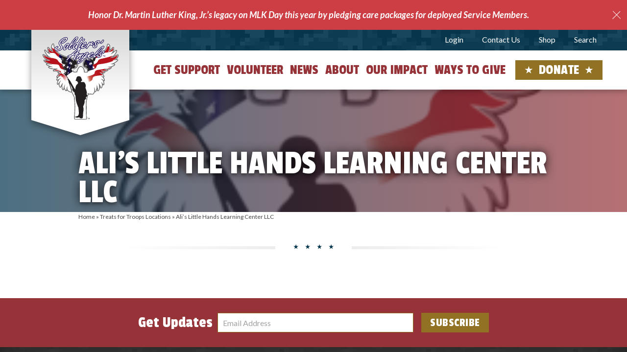

--- FILE ---
content_type: text/html; charset=UTF-8
request_url: https://soldiersangels.org/treat_location/alis-little-hands-learning-center-llc/
body_size: 40593
content:
<!DOCTYPE html>
<html lang="en-US">

<head>
  <meta charset="UTF-8"><script type="text/javascript">(window.NREUM||(NREUM={})).init={ajax:{deny_list:["bam.nr-data.net"]},feature_flags:["soft_nav"]};(window.NREUM||(NREUM={})).loader_config={licenseKey:"NRJS-54156489d9b3addeee2",applicationID:"698827231",browserID:"718412284"};;/*! For license information please see nr-loader-rum-1.308.0.min.js.LICENSE.txt */
(()=>{var e,t,r={163:(e,t,r)=>{"use strict";r.d(t,{j:()=>E});var n=r(384),i=r(1741);var a=r(2555);r(860).K7.genericEvents;const s="experimental.resources",o="register",c=e=>{if(!e||"string"!=typeof e)return!1;try{document.createDocumentFragment().querySelector(e)}catch{return!1}return!0};var d=r(2614),u=r(944),l=r(8122);const f="[data-nr-mask]",g=e=>(0,l.a)(e,(()=>{const e={feature_flags:[],experimental:{allow_registered_children:!1,resources:!1},mask_selector:"*",block_selector:"[data-nr-block]",mask_input_options:{color:!1,date:!1,"datetime-local":!1,email:!1,month:!1,number:!1,range:!1,search:!1,tel:!1,text:!1,time:!1,url:!1,week:!1,textarea:!1,select:!1,password:!0}};return{ajax:{deny_list:void 0,block_internal:!0,enabled:!0,autoStart:!0},api:{get allow_registered_children(){return e.feature_flags.includes(o)||e.experimental.allow_registered_children},set allow_registered_children(t){e.experimental.allow_registered_children=t},duplicate_registered_data:!1},browser_consent_mode:{enabled:!1},distributed_tracing:{enabled:void 0,exclude_newrelic_header:void 0,cors_use_newrelic_header:void 0,cors_use_tracecontext_headers:void 0,allowed_origins:void 0},get feature_flags(){return e.feature_flags},set feature_flags(t){e.feature_flags=t},generic_events:{enabled:!0,autoStart:!0},harvest:{interval:30},jserrors:{enabled:!0,autoStart:!0},logging:{enabled:!0,autoStart:!0},metrics:{enabled:!0,autoStart:!0},obfuscate:void 0,page_action:{enabled:!0},page_view_event:{enabled:!0,autoStart:!0},page_view_timing:{enabled:!0,autoStart:!0},performance:{capture_marks:!1,capture_measures:!1,capture_detail:!0,resources:{get enabled(){return e.feature_flags.includes(s)||e.experimental.resources},set enabled(t){e.experimental.resources=t},asset_types:[],first_party_domains:[],ignore_newrelic:!0}},privacy:{cookies_enabled:!0},proxy:{assets:void 0,beacon:void 0},session:{expiresMs:d.wk,inactiveMs:d.BB},session_replay:{autoStart:!0,enabled:!1,preload:!1,sampling_rate:10,error_sampling_rate:100,collect_fonts:!1,inline_images:!1,fix_stylesheets:!0,mask_all_inputs:!0,get mask_text_selector(){return e.mask_selector},set mask_text_selector(t){c(t)?e.mask_selector="".concat(t,",").concat(f):""===t||null===t?e.mask_selector=f:(0,u.R)(5,t)},get block_class(){return"nr-block"},get ignore_class(){return"nr-ignore"},get mask_text_class(){return"nr-mask"},get block_selector(){return e.block_selector},set block_selector(t){c(t)?e.block_selector+=",".concat(t):""!==t&&(0,u.R)(6,t)},get mask_input_options(){return e.mask_input_options},set mask_input_options(t){t&&"object"==typeof t?e.mask_input_options={...t,password:!0}:(0,u.R)(7,t)}},session_trace:{enabled:!0,autoStart:!0},soft_navigations:{enabled:!0,autoStart:!0},spa:{enabled:!0,autoStart:!0},ssl:void 0,user_actions:{enabled:!0,elementAttributes:["id","className","tagName","type"]}}})());var p=r(6154),m=r(9324);let h=0;const v={buildEnv:m.F3,distMethod:m.Xs,version:m.xv,originTime:p.WN},b={consented:!1},y={appMetadata:{},get consented(){return this.session?.state?.consent||b.consented},set consented(e){b.consented=e},customTransaction:void 0,denyList:void 0,disabled:!1,harvester:void 0,isolatedBacklog:!1,isRecording:!1,loaderType:void 0,maxBytes:3e4,obfuscator:void 0,onerror:void 0,ptid:void 0,releaseIds:{},session:void 0,timeKeeper:void 0,registeredEntities:[],jsAttributesMetadata:{bytes:0},get harvestCount(){return++h}},_=e=>{const t=(0,l.a)(e,y),r=Object.keys(v).reduce((e,t)=>(e[t]={value:v[t],writable:!1,configurable:!0,enumerable:!0},e),{});return Object.defineProperties(t,r)};var w=r(5701);const x=e=>{const t=e.startsWith("http");e+="/",r.p=t?e:"https://"+e};var R=r(7836),k=r(3241);const A={accountID:void 0,trustKey:void 0,agentID:void 0,licenseKey:void 0,applicationID:void 0,xpid:void 0},S=e=>(0,l.a)(e,A),T=new Set;function E(e,t={},r,s){let{init:o,info:c,loader_config:d,runtime:u={},exposed:l=!0}=t;if(!c){const e=(0,n.pV)();o=e.init,c=e.info,d=e.loader_config}e.init=g(o||{}),e.loader_config=S(d||{}),c.jsAttributes??={},p.bv&&(c.jsAttributes.isWorker=!0),e.info=(0,a.D)(c);const f=e.init,m=[c.beacon,c.errorBeacon];T.has(e.agentIdentifier)||(f.proxy.assets&&(x(f.proxy.assets),m.push(f.proxy.assets)),f.proxy.beacon&&m.push(f.proxy.beacon),e.beacons=[...m],function(e){const t=(0,n.pV)();Object.getOwnPropertyNames(i.W.prototype).forEach(r=>{const n=i.W.prototype[r];if("function"!=typeof n||"constructor"===n)return;let a=t[r];e[r]&&!1!==e.exposed&&"micro-agent"!==e.runtime?.loaderType&&(t[r]=(...t)=>{const n=e[r](...t);return a?a(...t):n})})}(e),(0,n.US)("activatedFeatures",w.B)),u.denyList=[...f.ajax.deny_list||[],...f.ajax.block_internal?m:[]],u.ptid=e.agentIdentifier,u.loaderType=r,e.runtime=_(u),T.has(e.agentIdentifier)||(e.ee=R.ee.get(e.agentIdentifier),e.exposed=l,(0,k.W)({agentIdentifier:e.agentIdentifier,drained:!!w.B?.[e.agentIdentifier],type:"lifecycle",name:"initialize",feature:void 0,data:e.config})),T.add(e.agentIdentifier)}},384:(e,t,r)=>{"use strict";r.d(t,{NT:()=>s,US:()=>u,Zm:()=>o,bQ:()=>d,dV:()=>c,pV:()=>l});var n=r(6154),i=r(1863),a=r(1910);const s={beacon:"bam.nr-data.net",errorBeacon:"bam.nr-data.net"};function o(){return n.gm.NREUM||(n.gm.NREUM={}),void 0===n.gm.newrelic&&(n.gm.newrelic=n.gm.NREUM),n.gm.NREUM}function c(){let e=o();return e.o||(e.o={ST:n.gm.setTimeout,SI:n.gm.setImmediate||n.gm.setInterval,CT:n.gm.clearTimeout,XHR:n.gm.XMLHttpRequest,REQ:n.gm.Request,EV:n.gm.Event,PR:n.gm.Promise,MO:n.gm.MutationObserver,FETCH:n.gm.fetch,WS:n.gm.WebSocket},(0,a.i)(...Object.values(e.o))),e}function d(e,t){let r=o();r.initializedAgents??={},t.initializedAt={ms:(0,i.t)(),date:new Date},r.initializedAgents[e]=t}function u(e,t){o()[e]=t}function l(){return function(){let e=o();const t=e.info||{};e.info={beacon:s.beacon,errorBeacon:s.errorBeacon,...t}}(),function(){let e=o();const t=e.init||{};e.init={...t}}(),c(),function(){let e=o();const t=e.loader_config||{};e.loader_config={...t}}(),o()}},782:(e,t,r)=>{"use strict";r.d(t,{T:()=>n});const n=r(860).K7.pageViewTiming},860:(e,t,r)=>{"use strict";r.d(t,{$J:()=>u,K7:()=>c,P3:()=>d,XX:()=>i,Yy:()=>o,df:()=>a,qY:()=>n,v4:()=>s});const n="events",i="jserrors",a="browser/blobs",s="rum",o="browser/logs",c={ajax:"ajax",genericEvents:"generic_events",jserrors:i,logging:"logging",metrics:"metrics",pageAction:"page_action",pageViewEvent:"page_view_event",pageViewTiming:"page_view_timing",sessionReplay:"session_replay",sessionTrace:"session_trace",softNav:"soft_navigations",spa:"spa"},d={[c.pageViewEvent]:1,[c.pageViewTiming]:2,[c.metrics]:3,[c.jserrors]:4,[c.spa]:5,[c.ajax]:6,[c.sessionTrace]:7,[c.softNav]:8,[c.sessionReplay]:9,[c.logging]:10,[c.genericEvents]:11},u={[c.pageViewEvent]:s,[c.pageViewTiming]:n,[c.ajax]:n,[c.spa]:n,[c.softNav]:n,[c.metrics]:i,[c.jserrors]:i,[c.sessionTrace]:a,[c.sessionReplay]:a,[c.logging]:o,[c.genericEvents]:"ins"}},944:(e,t,r)=>{"use strict";r.d(t,{R:()=>i});var n=r(3241);function i(e,t){"function"==typeof console.debug&&(console.debug("New Relic Warning: https://github.com/newrelic/newrelic-browser-agent/blob/main/docs/warning-codes.md#".concat(e),t),(0,n.W)({agentIdentifier:null,drained:null,type:"data",name:"warn",feature:"warn",data:{code:e,secondary:t}}))}},1687:(e,t,r)=>{"use strict";r.d(t,{Ak:()=>d,Ze:()=>f,x3:()=>u});var n=r(3241),i=r(7836),a=r(3606),s=r(860),o=r(2646);const c={};function d(e,t){const r={staged:!1,priority:s.P3[t]||0};l(e),c[e].get(t)||c[e].set(t,r)}function u(e,t){e&&c[e]&&(c[e].get(t)&&c[e].delete(t),p(e,t,!1),c[e].size&&g(e))}function l(e){if(!e)throw new Error("agentIdentifier required");c[e]||(c[e]=new Map)}function f(e="",t="feature",r=!1){if(l(e),!e||!c[e].get(t)||r)return p(e,t);c[e].get(t).staged=!0,g(e)}function g(e){const t=Array.from(c[e]);t.every(([e,t])=>t.staged)&&(t.sort((e,t)=>e[1].priority-t[1].priority),t.forEach(([t])=>{c[e].delete(t),p(e,t)}))}function p(e,t,r=!0){const s=e?i.ee.get(e):i.ee,c=a.i.handlers;if(!s.aborted&&s.backlog&&c){if((0,n.W)({agentIdentifier:e,type:"lifecycle",name:"drain",feature:t}),r){const e=s.backlog[t],r=c[t];if(r){for(let t=0;e&&t<e.length;++t)m(e[t],r);Object.entries(r).forEach(([e,t])=>{Object.values(t||{}).forEach(t=>{t[0]?.on&&t[0]?.context()instanceof o.y&&t[0].on(e,t[1])})})}}s.isolatedBacklog||delete c[t],s.backlog[t]=null,s.emit("drain-"+t,[])}}function m(e,t){var r=e[1];Object.values(t[r]||{}).forEach(t=>{var r=e[0];if(t[0]===r){var n=t[1],i=e[3],a=e[2];n.apply(i,a)}})}},1738:(e,t,r)=>{"use strict";r.d(t,{U:()=>g,Y:()=>f});var n=r(3241),i=r(9908),a=r(1863),s=r(944),o=r(5701),c=r(3969),d=r(8362),u=r(860),l=r(4261);function f(e,t,r,a){const f=a||r;!f||f[e]&&f[e]!==d.d.prototype[e]||(f[e]=function(){(0,i.p)(c.xV,["API/"+e+"/called"],void 0,u.K7.metrics,r.ee),(0,n.W)({agentIdentifier:r.agentIdentifier,drained:!!o.B?.[r.agentIdentifier],type:"data",name:"api",feature:l.Pl+e,data:{}});try{return t.apply(this,arguments)}catch(e){(0,s.R)(23,e)}})}function g(e,t,r,n,s){const o=e.info;null===r?delete o.jsAttributes[t]:o.jsAttributes[t]=r,(s||null===r)&&(0,i.p)(l.Pl+n,[(0,a.t)(),t,r],void 0,"session",e.ee)}},1741:(e,t,r)=>{"use strict";r.d(t,{W:()=>a});var n=r(944),i=r(4261);class a{#e(e,...t){if(this[e]!==a.prototype[e])return this[e](...t);(0,n.R)(35,e)}addPageAction(e,t){return this.#e(i.hG,e,t)}register(e){return this.#e(i.eY,e)}recordCustomEvent(e,t){return this.#e(i.fF,e,t)}setPageViewName(e,t){return this.#e(i.Fw,e,t)}setCustomAttribute(e,t,r){return this.#e(i.cD,e,t,r)}noticeError(e,t){return this.#e(i.o5,e,t)}setUserId(e,t=!1){return this.#e(i.Dl,e,t)}setApplicationVersion(e){return this.#e(i.nb,e)}setErrorHandler(e){return this.#e(i.bt,e)}addRelease(e,t){return this.#e(i.k6,e,t)}log(e,t){return this.#e(i.$9,e,t)}start(){return this.#e(i.d3)}finished(e){return this.#e(i.BL,e)}recordReplay(){return this.#e(i.CH)}pauseReplay(){return this.#e(i.Tb)}addToTrace(e){return this.#e(i.U2,e)}setCurrentRouteName(e){return this.#e(i.PA,e)}interaction(e){return this.#e(i.dT,e)}wrapLogger(e,t,r){return this.#e(i.Wb,e,t,r)}measure(e,t){return this.#e(i.V1,e,t)}consent(e){return this.#e(i.Pv,e)}}},1863:(e,t,r)=>{"use strict";function n(){return Math.floor(performance.now())}r.d(t,{t:()=>n})},1910:(e,t,r)=>{"use strict";r.d(t,{i:()=>a});var n=r(944);const i=new Map;function a(...e){return e.every(e=>{if(i.has(e))return i.get(e);const t="function"==typeof e?e.toString():"",r=t.includes("[native code]"),a=t.includes("nrWrapper");return r||a||(0,n.R)(64,e?.name||t),i.set(e,r),r})}},2555:(e,t,r)=>{"use strict";r.d(t,{D:()=>o,f:()=>s});var n=r(384),i=r(8122);const a={beacon:n.NT.beacon,errorBeacon:n.NT.errorBeacon,licenseKey:void 0,applicationID:void 0,sa:void 0,queueTime:void 0,applicationTime:void 0,ttGuid:void 0,user:void 0,account:void 0,product:void 0,extra:void 0,jsAttributes:{},userAttributes:void 0,atts:void 0,transactionName:void 0,tNamePlain:void 0};function s(e){try{return!!e.licenseKey&&!!e.errorBeacon&&!!e.applicationID}catch(e){return!1}}const o=e=>(0,i.a)(e,a)},2614:(e,t,r)=>{"use strict";r.d(t,{BB:()=>s,H3:()=>n,g:()=>d,iL:()=>c,tS:()=>o,uh:()=>i,wk:()=>a});const n="NRBA",i="SESSION",a=144e5,s=18e5,o={STARTED:"session-started",PAUSE:"session-pause",RESET:"session-reset",RESUME:"session-resume",UPDATE:"session-update"},c={SAME_TAB:"same-tab",CROSS_TAB:"cross-tab"},d={OFF:0,FULL:1,ERROR:2}},2646:(e,t,r)=>{"use strict";r.d(t,{y:()=>n});class n{constructor(e){this.contextId=e}}},2843:(e,t,r)=>{"use strict";r.d(t,{G:()=>a,u:()=>i});var n=r(3878);function i(e,t=!1,r,i){(0,n.DD)("visibilitychange",function(){if(t)return void("hidden"===document.visibilityState&&e());e(document.visibilityState)},r,i)}function a(e,t,r){(0,n.sp)("pagehide",e,t,r)}},3241:(e,t,r)=>{"use strict";r.d(t,{W:()=>a});var n=r(6154);const i="newrelic";function a(e={}){try{n.gm.dispatchEvent(new CustomEvent(i,{detail:e}))}catch(e){}}},3606:(e,t,r)=>{"use strict";r.d(t,{i:()=>a});var n=r(9908);a.on=s;var i=a.handlers={};function a(e,t,r,a){s(a||n.d,i,e,t,r)}function s(e,t,r,i,a){a||(a="feature"),e||(e=n.d);var s=t[a]=t[a]||{};(s[r]=s[r]||[]).push([e,i])}},3878:(e,t,r)=>{"use strict";function n(e,t){return{capture:e,passive:!1,signal:t}}function i(e,t,r=!1,i){window.addEventListener(e,t,n(r,i))}function a(e,t,r=!1,i){document.addEventListener(e,t,n(r,i))}r.d(t,{DD:()=>a,jT:()=>n,sp:()=>i})},3969:(e,t,r)=>{"use strict";r.d(t,{TZ:()=>n,XG:()=>o,rs:()=>i,xV:()=>s,z_:()=>a});const n=r(860).K7.metrics,i="sm",a="cm",s="storeSupportabilityMetrics",o="storeEventMetrics"},4234:(e,t,r)=>{"use strict";r.d(t,{W:()=>a});var n=r(7836),i=r(1687);class a{constructor(e,t){this.agentIdentifier=e,this.ee=n.ee.get(e),this.featureName=t,this.blocked=!1}deregisterDrain(){(0,i.x3)(this.agentIdentifier,this.featureName)}}},4261:(e,t,r)=>{"use strict";r.d(t,{$9:()=>d,BL:()=>o,CH:()=>g,Dl:()=>_,Fw:()=>y,PA:()=>h,Pl:()=>n,Pv:()=>k,Tb:()=>l,U2:()=>a,V1:()=>R,Wb:()=>x,bt:()=>b,cD:()=>v,d3:()=>w,dT:()=>c,eY:()=>p,fF:()=>f,hG:()=>i,k6:()=>s,nb:()=>m,o5:()=>u});const n="api-",i="addPageAction",a="addToTrace",s="addRelease",o="finished",c="interaction",d="log",u="noticeError",l="pauseReplay",f="recordCustomEvent",g="recordReplay",p="register",m="setApplicationVersion",h="setCurrentRouteName",v="setCustomAttribute",b="setErrorHandler",y="setPageViewName",_="setUserId",w="start",x="wrapLogger",R="measure",k="consent"},5289:(e,t,r)=>{"use strict";r.d(t,{GG:()=>s,Qr:()=>c,sB:()=>o});var n=r(3878),i=r(6389);function a(){return"undefined"==typeof document||"complete"===document.readyState}function s(e,t){if(a())return e();const r=(0,i.J)(e),s=setInterval(()=>{a()&&(clearInterval(s),r())},500);(0,n.sp)("load",r,t)}function o(e){if(a())return e();(0,n.DD)("DOMContentLoaded",e)}function c(e){if(a())return e();(0,n.sp)("popstate",e)}},5607:(e,t,r)=>{"use strict";r.d(t,{W:()=>n});const n=(0,r(9566).bz)()},5701:(e,t,r)=>{"use strict";r.d(t,{B:()=>a,t:()=>s});var n=r(3241);const i=new Set,a={};function s(e,t){const r=t.agentIdentifier;a[r]??={},e&&"object"==typeof e&&(i.has(r)||(t.ee.emit("rumresp",[e]),a[r]=e,i.add(r),(0,n.W)({agentIdentifier:r,loaded:!0,drained:!0,type:"lifecycle",name:"load",feature:void 0,data:e})))}},6154:(e,t,r)=>{"use strict";r.d(t,{OF:()=>c,RI:()=>i,WN:()=>u,bv:()=>a,eN:()=>l,gm:()=>s,mw:()=>o,sb:()=>d});var n=r(1863);const i="undefined"!=typeof window&&!!window.document,a="undefined"!=typeof WorkerGlobalScope&&("undefined"!=typeof self&&self instanceof WorkerGlobalScope&&self.navigator instanceof WorkerNavigator||"undefined"!=typeof globalThis&&globalThis instanceof WorkerGlobalScope&&globalThis.navigator instanceof WorkerNavigator),s=i?window:"undefined"!=typeof WorkerGlobalScope&&("undefined"!=typeof self&&self instanceof WorkerGlobalScope&&self||"undefined"!=typeof globalThis&&globalThis instanceof WorkerGlobalScope&&globalThis),o=Boolean("hidden"===s?.document?.visibilityState),c=/iPad|iPhone|iPod/.test(s.navigator?.userAgent),d=c&&"undefined"==typeof SharedWorker,u=((()=>{const e=s.navigator?.userAgent?.match(/Firefox[/\s](\d+\.\d+)/);Array.isArray(e)&&e.length>=2&&e[1]})(),Date.now()-(0,n.t)()),l=()=>"undefined"!=typeof PerformanceNavigationTiming&&s?.performance?.getEntriesByType("navigation")?.[0]?.responseStart},6389:(e,t,r)=>{"use strict";function n(e,t=500,r={}){const n=r?.leading||!1;let i;return(...r)=>{n&&void 0===i&&(e.apply(this,r),i=setTimeout(()=>{i=clearTimeout(i)},t)),n||(clearTimeout(i),i=setTimeout(()=>{e.apply(this,r)},t))}}function i(e){let t=!1;return(...r)=>{t||(t=!0,e.apply(this,r))}}r.d(t,{J:()=>i,s:()=>n})},6630:(e,t,r)=>{"use strict";r.d(t,{T:()=>n});const n=r(860).K7.pageViewEvent},7699:(e,t,r)=>{"use strict";r.d(t,{It:()=>a,KC:()=>o,No:()=>i,qh:()=>s});var n=r(860);const i=16e3,a=1e6,s="SESSION_ERROR",o={[n.K7.logging]:!0,[n.K7.genericEvents]:!1,[n.K7.jserrors]:!1,[n.K7.ajax]:!1}},7836:(e,t,r)=>{"use strict";r.d(t,{P:()=>o,ee:()=>c});var n=r(384),i=r(8990),a=r(2646),s=r(5607);const o="nr@context:".concat(s.W),c=function e(t,r){var n={},s={},u={},l=!1;try{l=16===r.length&&d.initializedAgents?.[r]?.runtime.isolatedBacklog}catch(e){}var f={on:p,addEventListener:p,removeEventListener:function(e,t){var r=n[e];if(!r)return;for(var i=0;i<r.length;i++)r[i]===t&&r.splice(i,1)},emit:function(e,r,n,i,a){!1!==a&&(a=!0);if(c.aborted&&!i)return;t&&a&&t.emit(e,r,n);var o=g(n);m(e).forEach(e=>{e.apply(o,r)});var d=v()[s[e]];d&&d.push([f,e,r,o]);return o},get:h,listeners:m,context:g,buffer:function(e,t){const r=v();if(t=t||"feature",f.aborted)return;Object.entries(e||{}).forEach(([e,n])=>{s[n]=t,t in r||(r[t]=[])})},abort:function(){f._aborted=!0,Object.keys(f.backlog).forEach(e=>{delete f.backlog[e]})},isBuffering:function(e){return!!v()[s[e]]},debugId:r,backlog:l?{}:t&&"object"==typeof t.backlog?t.backlog:{},isolatedBacklog:l};return Object.defineProperty(f,"aborted",{get:()=>{let e=f._aborted||!1;return e||(t&&(e=t.aborted),e)}}),f;function g(e){return e&&e instanceof a.y?e:e?(0,i.I)(e,o,()=>new a.y(o)):new a.y(o)}function p(e,t){n[e]=m(e).concat(t)}function m(e){return n[e]||[]}function h(t){return u[t]=u[t]||e(f,t)}function v(){return f.backlog}}(void 0,"globalEE"),d=(0,n.Zm)();d.ee||(d.ee=c)},8122:(e,t,r)=>{"use strict";r.d(t,{a:()=>i});var n=r(944);function i(e,t){try{if(!e||"object"!=typeof e)return(0,n.R)(3);if(!t||"object"!=typeof t)return(0,n.R)(4);const r=Object.create(Object.getPrototypeOf(t),Object.getOwnPropertyDescriptors(t)),a=0===Object.keys(r).length?e:r;for(let s in a)if(void 0!==e[s])try{if(null===e[s]){r[s]=null;continue}Array.isArray(e[s])&&Array.isArray(t[s])?r[s]=Array.from(new Set([...e[s],...t[s]])):"object"==typeof e[s]&&"object"==typeof t[s]?r[s]=i(e[s],t[s]):r[s]=e[s]}catch(e){r[s]||(0,n.R)(1,e)}return r}catch(e){(0,n.R)(2,e)}}},8362:(e,t,r)=>{"use strict";r.d(t,{d:()=>a});var n=r(9566),i=r(1741);class a extends i.W{agentIdentifier=(0,n.LA)(16)}},8374:(e,t,r)=>{r.nc=(()=>{try{return document?.currentScript?.nonce}catch(e){}return""})()},8990:(e,t,r)=>{"use strict";r.d(t,{I:()=>i});var n=Object.prototype.hasOwnProperty;function i(e,t,r){if(n.call(e,t))return e[t];var i=r();if(Object.defineProperty&&Object.keys)try{return Object.defineProperty(e,t,{value:i,writable:!0,enumerable:!1}),i}catch(e){}return e[t]=i,i}},9324:(e,t,r)=>{"use strict";r.d(t,{F3:()=>i,Xs:()=>a,xv:()=>n});const n="1.308.0",i="PROD",a="CDN"},9566:(e,t,r)=>{"use strict";r.d(t,{LA:()=>o,bz:()=>s});var n=r(6154);const i="xxxxxxxx-xxxx-4xxx-yxxx-xxxxxxxxxxxx";function a(e,t){return e?15&e[t]:16*Math.random()|0}function s(){const e=n.gm?.crypto||n.gm?.msCrypto;let t,r=0;return e&&e.getRandomValues&&(t=e.getRandomValues(new Uint8Array(30))),i.split("").map(e=>"x"===e?a(t,r++).toString(16):"y"===e?(3&a()|8).toString(16):e).join("")}function o(e){const t=n.gm?.crypto||n.gm?.msCrypto;let r,i=0;t&&t.getRandomValues&&(r=t.getRandomValues(new Uint8Array(e)));const s=[];for(var o=0;o<e;o++)s.push(a(r,i++).toString(16));return s.join("")}},9908:(e,t,r)=>{"use strict";r.d(t,{d:()=>n,p:()=>i});var n=r(7836).ee.get("handle");function i(e,t,r,i,a){a?(a.buffer([e],i),a.emit(e,t,r)):(n.buffer([e],i),n.emit(e,t,r))}}},n={};function i(e){var t=n[e];if(void 0!==t)return t.exports;var a=n[e]={exports:{}};return r[e](a,a.exports,i),a.exports}i.m=r,i.d=(e,t)=>{for(var r in t)i.o(t,r)&&!i.o(e,r)&&Object.defineProperty(e,r,{enumerable:!0,get:t[r]})},i.f={},i.e=e=>Promise.all(Object.keys(i.f).reduce((t,r)=>(i.f[r](e,t),t),[])),i.u=e=>"nr-rum-1.308.0.min.js",i.o=(e,t)=>Object.prototype.hasOwnProperty.call(e,t),e={},t="NRBA-1.308.0.PROD:",i.l=(r,n,a,s)=>{if(e[r])e[r].push(n);else{var o,c;if(void 0!==a)for(var d=document.getElementsByTagName("script"),u=0;u<d.length;u++){var l=d[u];if(l.getAttribute("src")==r||l.getAttribute("data-webpack")==t+a){o=l;break}}if(!o){c=!0;var f={296:"sha512-+MIMDsOcckGXa1EdWHqFNv7P+JUkd5kQwCBr3KE6uCvnsBNUrdSt4a/3/L4j4TxtnaMNjHpza2/erNQbpacJQA=="};(o=document.createElement("script")).charset="utf-8",i.nc&&o.setAttribute("nonce",i.nc),o.setAttribute("data-webpack",t+a),o.src=r,0!==o.src.indexOf(window.location.origin+"/")&&(o.crossOrigin="anonymous"),f[s]&&(o.integrity=f[s])}e[r]=[n];var g=(t,n)=>{o.onerror=o.onload=null,clearTimeout(p);var i=e[r];if(delete e[r],o.parentNode&&o.parentNode.removeChild(o),i&&i.forEach(e=>e(n)),t)return t(n)},p=setTimeout(g.bind(null,void 0,{type:"timeout",target:o}),12e4);o.onerror=g.bind(null,o.onerror),o.onload=g.bind(null,o.onload),c&&document.head.appendChild(o)}},i.r=e=>{"undefined"!=typeof Symbol&&Symbol.toStringTag&&Object.defineProperty(e,Symbol.toStringTag,{value:"Module"}),Object.defineProperty(e,"__esModule",{value:!0})},i.p="https://js-agent.newrelic.com/",(()=>{var e={374:0,840:0};i.f.j=(t,r)=>{var n=i.o(e,t)?e[t]:void 0;if(0!==n)if(n)r.push(n[2]);else{var a=new Promise((r,i)=>n=e[t]=[r,i]);r.push(n[2]=a);var s=i.p+i.u(t),o=new Error;i.l(s,r=>{if(i.o(e,t)&&(0!==(n=e[t])&&(e[t]=void 0),n)){var a=r&&("load"===r.type?"missing":r.type),s=r&&r.target&&r.target.src;o.message="Loading chunk "+t+" failed: ("+a+": "+s+")",o.name="ChunkLoadError",o.type=a,o.request=s,n[1](o)}},"chunk-"+t,t)}};var t=(t,r)=>{var n,a,[s,o,c]=r,d=0;if(s.some(t=>0!==e[t])){for(n in o)i.o(o,n)&&(i.m[n]=o[n]);if(c)c(i)}for(t&&t(r);d<s.length;d++)a=s[d],i.o(e,a)&&e[a]&&e[a][0](),e[a]=0},r=self["webpackChunk:NRBA-1.308.0.PROD"]=self["webpackChunk:NRBA-1.308.0.PROD"]||[];r.forEach(t.bind(null,0)),r.push=t.bind(null,r.push.bind(r))})(),(()=>{"use strict";i(8374);var e=i(8362),t=i(860);const r=Object.values(t.K7);var n=i(163);var a=i(9908),s=i(1863),o=i(4261),c=i(1738);var d=i(1687),u=i(4234),l=i(5289),f=i(6154),g=i(944),p=i(384);const m=e=>f.RI&&!0===e?.privacy.cookies_enabled;function h(e){return!!(0,p.dV)().o.MO&&m(e)&&!0===e?.session_trace.enabled}var v=i(6389),b=i(7699);class y extends u.W{constructor(e,t){super(e.agentIdentifier,t),this.agentRef=e,this.abortHandler=void 0,this.featAggregate=void 0,this.loadedSuccessfully=void 0,this.onAggregateImported=new Promise(e=>{this.loadedSuccessfully=e}),this.deferred=Promise.resolve(),!1===e.init[this.featureName].autoStart?this.deferred=new Promise((t,r)=>{this.ee.on("manual-start-all",(0,v.J)(()=>{(0,d.Ak)(e.agentIdentifier,this.featureName),t()}))}):(0,d.Ak)(e.agentIdentifier,t)}importAggregator(e,t,r={}){if(this.featAggregate)return;const n=async()=>{let n;await this.deferred;try{if(m(e.init)){const{setupAgentSession:t}=await i.e(296).then(i.bind(i,3305));n=t(e)}}catch(e){(0,g.R)(20,e),this.ee.emit("internal-error",[e]),(0,a.p)(b.qh,[e],void 0,this.featureName,this.ee)}try{if(!this.#t(this.featureName,n,e.init))return(0,d.Ze)(this.agentIdentifier,this.featureName),void this.loadedSuccessfully(!1);const{Aggregate:i}=await t();this.featAggregate=new i(e,r),e.runtime.harvester.initializedAggregates.push(this.featAggregate),this.loadedSuccessfully(!0)}catch(e){(0,g.R)(34,e),this.abortHandler?.(),(0,d.Ze)(this.agentIdentifier,this.featureName,!0),this.loadedSuccessfully(!1),this.ee&&this.ee.abort()}};f.RI?(0,l.GG)(()=>n(),!0):n()}#t(e,r,n){if(this.blocked)return!1;switch(e){case t.K7.sessionReplay:return h(n)&&!!r;case t.K7.sessionTrace:return!!r;default:return!0}}}var _=i(6630),w=i(2614),x=i(3241);class R extends y{static featureName=_.T;constructor(e){var t;super(e,_.T),this.setupInspectionEvents(e.agentIdentifier),t=e,(0,c.Y)(o.Fw,function(e,r){"string"==typeof e&&("/"!==e.charAt(0)&&(e="/"+e),t.runtime.customTransaction=(r||"http://custom.transaction")+e,(0,a.p)(o.Pl+o.Fw,[(0,s.t)()],void 0,void 0,t.ee))},t),this.importAggregator(e,()=>i.e(296).then(i.bind(i,3943)))}setupInspectionEvents(e){const t=(t,r)=>{t&&(0,x.W)({agentIdentifier:e,timeStamp:t.timeStamp,loaded:"complete"===t.target.readyState,type:"window",name:r,data:t.target.location+""})};(0,l.sB)(e=>{t(e,"DOMContentLoaded")}),(0,l.GG)(e=>{t(e,"load")}),(0,l.Qr)(e=>{t(e,"navigate")}),this.ee.on(w.tS.UPDATE,(t,r)=>{(0,x.W)({agentIdentifier:e,type:"lifecycle",name:"session",data:r})})}}class k extends e.d{constructor(e){var t;(super(),f.gm)?(this.features={},(0,p.bQ)(this.agentIdentifier,this),this.desiredFeatures=new Set(e.features||[]),this.desiredFeatures.add(R),(0,n.j)(this,e,e.loaderType||"agent"),t=this,(0,c.Y)(o.cD,function(e,r,n=!1){if("string"==typeof e){if(["string","number","boolean"].includes(typeof r)||null===r)return(0,c.U)(t,e,r,o.cD,n);(0,g.R)(40,typeof r)}else(0,g.R)(39,typeof e)},t),function(e){(0,c.Y)(o.Dl,function(t,r=!1){if("string"!=typeof t&&null!==t)return void(0,g.R)(41,typeof t);const n=e.info.jsAttributes["enduser.id"];r&&null!=n&&n!==t?(0,a.p)(o.Pl+"setUserIdAndResetSession",[t],void 0,"session",e.ee):(0,c.U)(e,"enduser.id",t,o.Dl,!0)},e)}(this),function(e){(0,c.Y)(o.nb,function(t){if("string"==typeof t||null===t)return(0,c.U)(e,"application.version",t,o.nb,!1);(0,g.R)(42,typeof t)},e)}(this),function(e){(0,c.Y)(o.d3,function(){e.ee.emit("manual-start-all")},e)}(this),function(e){(0,c.Y)(o.Pv,function(t=!0){if("boolean"==typeof t){if((0,a.p)(o.Pl+o.Pv,[t],void 0,"session",e.ee),e.runtime.consented=t,t){const t=e.features.page_view_event;t.onAggregateImported.then(e=>{const r=t.featAggregate;e&&!r.sentRum&&r.sendRum()})}}else(0,g.R)(65,typeof t)},e)}(this),this.run()):(0,g.R)(21)}get config(){return{info:this.info,init:this.init,loader_config:this.loader_config,runtime:this.runtime}}get api(){return this}run(){try{const e=function(e){const t={};return r.forEach(r=>{t[r]=!!e[r]?.enabled}),t}(this.init),n=[...this.desiredFeatures];n.sort((e,r)=>t.P3[e.featureName]-t.P3[r.featureName]),n.forEach(r=>{if(!e[r.featureName]&&r.featureName!==t.K7.pageViewEvent)return;if(r.featureName===t.K7.spa)return void(0,g.R)(67);const n=function(e){switch(e){case t.K7.ajax:return[t.K7.jserrors];case t.K7.sessionTrace:return[t.K7.ajax,t.K7.pageViewEvent];case t.K7.sessionReplay:return[t.K7.sessionTrace];case t.K7.pageViewTiming:return[t.K7.pageViewEvent];default:return[]}}(r.featureName).filter(e=>!(e in this.features));n.length>0&&(0,g.R)(36,{targetFeature:r.featureName,missingDependencies:n}),this.features[r.featureName]=new r(this)})}catch(e){(0,g.R)(22,e);for(const e in this.features)this.features[e].abortHandler?.();const t=(0,p.Zm)();delete t.initializedAgents[this.agentIdentifier]?.features,delete this.sharedAggregator;return t.ee.get(this.agentIdentifier).abort(),!1}}}var A=i(2843),S=i(782);class T extends y{static featureName=S.T;constructor(e){super(e,S.T),f.RI&&((0,A.u)(()=>(0,a.p)("docHidden",[(0,s.t)()],void 0,S.T,this.ee),!0),(0,A.G)(()=>(0,a.p)("winPagehide",[(0,s.t)()],void 0,S.T,this.ee)),this.importAggregator(e,()=>i.e(296).then(i.bind(i,2117))))}}var E=i(3969);class I extends y{static featureName=E.TZ;constructor(e){super(e,E.TZ),f.RI&&document.addEventListener("securitypolicyviolation",e=>{(0,a.p)(E.xV,["Generic/CSPViolation/Detected"],void 0,this.featureName,this.ee)}),this.importAggregator(e,()=>i.e(296).then(i.bind(i,9623)))}}new k({features:[R,T,I],loaderType:"lite"})})()})();</script>
<script type="text/javascript">
/* <![CDATA[ */
var gform;gform||(document.addEventListener("gform_main_scripts_loaded",function(){gform.scriptsLoaded=!0}),document.addEventListener("gform/theme/scripts_loaded",function(){gform.themeScriptsLoaded=!0}),window.addEventListener("DOMContentLoaded",function(){gform.domLoaded=!0}),gform={domLoaded:!1,scriptsLoaded:!1,themeScriptsLoaded:!1,isFormEditor:()=>"function"==typeof InitializeEditor,callIfLoaded:function(o){return!(!gform.domLoaded||!gform.scriptsLoaded||!gform.themeScriptsLoaded&&!gform.isFormEditor()||(gform.isFormEditor()&&console.warn("The use of gform.initializeOnLoaded() is deprecated in the form editor context and will be removed in Gravity Forms 3.1."),o(),0))},initializeOnLoaded:function(o){gform.callIfLoaded(o)||(document.addEventListener("gform_main_scripts_loaded",()=>{gform.scriptsLoaded=!0,gform.callIfLoaded(o)}),document.addEventListener("gform/theme/scripts_loaded",()=>{gform.themeScriptsLoaded=!0,gform.callIfLoaded(o)}),window.addEventListener("DOMContentLoaded",()=>{gform.domLoaded=!0,gform.callIfLoaded(o)}))},hooks:{action:{},filter:{}},addAction:function(o,r,e,t){gform.addHook("action",o,r,e,t)},addFilter:function(o,r,e,t){gform.addHook("filter",o,r,e,t)},doAction:function(o){gform.doHook("action",o,arguments)},applyFilters:function(o){return gform.doHook("filter",o,arguments)},removeAction:function(o,r){gform.removeHook("action",o,r)},removeFilter:function(o,r,e){gform.removeHook("filter",o,r,e)},addHook:function(o,r,e,t,n){null==gform.hooks[o][r]&&(gform.hooks[o][r]=[]);var d=gform.hooks[o][r];null==n&&(n=r+"_"+d.length),gform.hooks[o][r].push({tag:n,callable:e,priority:t=null==t?10:t})},doHook:function(r,o,e){var t;if(e=Array.prototype.slice.call(e,1),null!=gform.hooks[r][o]&&((o=gform.hooks[r][o]).sort(function(o,r){return o.priority-r.priority}),o.forEach(function(o){"function"!=typeof(t=o.callable)&&(t=window[t]),"action"==r?t.apply(null,e):e[0]=t.apply(null,e)})),"filter"==r)return e[0]},removeHook:function(o,r,t,n){var e;null!=gform.hooks[o][r]&&(e=(e=gform.hooks[o][r]).filter(function(o,r,e){return!!(null!=n&&n!=o.tag||null!=t&&t!=o.priority)}),gform.hooks[o][r]=e)}});
/* ]]> */
</script>

  <meta name="viewport" content="width=device-width, initial-scale=1">
  <link rel="profile" href="https://gmpg.org/xfn/11">
  <link rel="pingback" href="https://soldiersangels.org/xmlrpc.php">

  <style id="" media="all">/* latin-ext */
@font-face {
  font-family: 'Lato';
  font-style: italic;
  font-weight: 400;
  font-display: swap;
  src: url(/fonts.gstatic.com/s/lato/v25/S6u8w4BMUTPHjxsAUi-qNiXg7eU0.woff2) format('woff2');
  unicode-range: U+0100-02BA, U+02BD-02C5, U+02C7-02CC, U+02CE-02D7, U+02DD-02FF, U+0304, U+0308, U+0329, U+1D00-1DBF, U+1E00-1E9F, U+1EF2-1EFF, U+2020, U+20A0-20AB, U+20AD-20C0, U+2113, U+2C60-2C7F, U+A720-A7FF;
}
/* latin */
@font-face {
  font-family: 'Lato';
  font-style: italic;
  font-weight: 400;
  font-display: swap;
  src: url(/fonts.gstatic.com/s/lato/v25/S6u8w4BMUTPHjxsAXC-qNiXg7Q.woff2) format('woff2');
  unicode-range: U+0000-00FF, U+0131, U+0152-0153, U+02BB-02BC, U+02C6, U+02DA, U+02DC, U+0304, U+0308, U+0329, U+2000-206F, U+20AC, U+2122, U+2191, U+2193, U+2212, U+2215, U+FEFF, U+FFFD;
}
/* latin-ext */
@font-face {
  font-family: 'Lato';
  font-style: italic;
  font-weight: 700;
  font-display: swap;
  src: url(/fonts.gstatic.com/s/lato/v25/S6u_w4BMUTPHjxsI5wq_FQftx9897sxZ.woff2) format('woff2');
  unicode-range: U+0100-02BA, U+02BD-02C5, U+02C7-02CC, U+02CE-02D7, U+02DD-02FF, U+0304, U+0308, U+0329, U+1D00-1DBF, U+1E00-1E9F, U+1EF2-1EFF, U+2020, U+20A0-20AB, U+20AD-20C0, U+2113, U+2C60-2C7F, U+A720-A7FF;
}
/* latin */
@font-face {
  font-family: 'Lato';
  font-style: italic;
  font-weight: 700;
  font-display: swap;
  src: url(/fonts.gstatic.com/s/lato/v25/S6u_w4BMUTPHjxsI5wq_Gwftx9897g.woff2) format('woff2');
  unicode-range: U+0000-00FF, U+0131, U+0152-0153, U+02BB-02BC, U+02C6, U+02DA, U+02DC, U+0304, U+0308, U+0329, U+2000-206F, U+20AC, U+2122, U+2191, U+2193, U+2212, U+2215, U+FEFF, U+FFFD;
}
/* latin-ext */
@font-face {
  font-family: 'Lato';
  font-style: italic;
  font-weight: 900;
  font-display: swap;
  src: url(/fonts.gstatic.com/s/lato/v25/S6u_w4BMUTPHjxsI3wi_FQftx9897sxZ.woff2) format('woff2');
  unicode-range: U+0100-02BA, U+02BD-02C5, U+02C7-02CC, U+02CE-02D7, U+02DD-02FF, U+0304, U+0308, U+0329, U+1D00-1DBF, U+1E00-1E9F, U+1EF2-1EFF, U+2020, U+20A0-20AB, U+20AD-20C0, U+2113, U+2C60-2C7F, U+A720-A7FF;
}
/* latin */
@font-face {
  font-family: 'Lato';
  font-style: italic;
  font-weight: 900;
  font-display: swap;
  src: url(/fonts.gstatic.com/s/lato/v25/S6u_w4BMUTPHjxsI3wi_Gwftx9897g.woff2) format('woff2');
  unicode-range: U+0000-00FF, U+0131, U+0152-0153, U+02BB-02BC, U+02C6, U+02DA, U+02DC, U+0304, U+0308, U+0329, U+2000-206F, U+20AC, U+2122, U+2191, U+2193, U+2212, U+2215, U+FEFF, U+FFFD;
}
/* latin-ext */
@font-face {
  font-family: 'Lato';
  font-style: normal;
  font-weight: 400;
  font-display: swap;
  src: url(/fonts.gstatic.com/s/lato/v25/S6uyw4BMUTPHjxAwXiWtFCfQ7A.woff2) format('woff2');
  unicode-range: U+0100-02BA, U+02BD-02C5, U+02C7-02CC, U+02CE-02D7, U+02DD-02FF, U+0304, U+0308, U+0329, U+1D00-1DBF, U+1E00-1E9F, U+1EF2-1EFF, U+2020, U+20A0-20AB, U+20AD-20C0, U+2113, U+2C60-2C7F, U+A720-A7FF;
}
/* latin */
@font-face {
  font-family: 'Lato';
  font-style: normal;
  font-weight: 400;
  font-display: swap;
  src: url(/fonts.gstatic.com/s/lato/v25/S6uyw4BMUTPHjx4wXiWtFCc.woff2) format('woff2');
  unicode-range: U+0000-00FF, U+0131, U+0152-0153, U+02BB-02BC, U+02C6, U+02DA, U+02DC, U+0304, U+0308, U+0329, U+2000-206F, U+20AC, U+2122, U+2191, U+2193, U+2212, U+2215, U+FEFF, U+FFFD;
}
/* latin-ext */
@font-face {
  font-family: 'Lato';
  font-style: normal;
  font-weight: 700;
  font-display: swap;
  src: url(/fonts.gstatic.com/s/lato/v25/S6u9w4BMUTPHh6UVSwaPGQ3q5d0N7w.woff2) format('woff2');
  unicode-range: U+0100-02BA, U+02BD-02C5, U+02C7-02CC, U+02CE-02D7, U+02DD-02FF, U+0304, U+0308, U+0329, U+1D00-1DBF, U+1E00-1E9F, U+1EF2-1EFF, U+2020, U+20A0-20AB, U+20AD-20C0, U+2113, U+2C60-2C7F, U+A720-A7FF;
}
/* latin */
@font-face {
  font-family: 'Lato';
  font-style: normal;
  font-weight: 700;
  font-display: swap;
  src: url(/fonts.gstatic.com/s/lato/v25/S6u9w4BMUTPHh6UVSwiPGQ3q5d0.woff2) format('woff2');
  unicode-range: U+0000-00FF, U+0131, U+0152-0153, U+02BB-02BC, U+02C6, U+02DA, U+02DC, U+0304, U+0308, U+0329, U+2000-206F, U+20AC, U+2122, U+2191, U+2193, U+2212, U+2215, U+FEFF, U+FFFD;
}
/* latin-ext */
@font-face {
  font-family: 'Lato';
  font-style: normal;
  font-weight: 900;
  font-display: swap;
  src: url(/fonts.gstatic.com/s/lato/v25/S6u9w4BMUTPHh50XSwaPGQ3q5d0N7w.woff2) format('woff2');
  unicode-range: U+0100-02BA, U+02BD-02C5, U+02C7-02CC, U+02CE-02D7, U+02DD-02FF, U+0304, U+0308, U+0329, U+1D00-1DBF, U+1E00-1E9F, U+1EF2-1EFF, U+2020, U+20A0-20AB, U+20AD-20C0, U+2113, U+2C60-2C7F, U+A720-A7FF;
}
/* latin */
@font-face {
  font-family: 'Lato';
  font-style: normal;
  font-weight: 900;
  font-display: swap;
  src: url(/fonts.gstatic.com/s/lato/v25/S6u9w4BMUTPHh50XSwiPGQ3q5d0.woff2) format('woff2');
  unicode-range: U+0000-00FF, U+0131, U+0152-0153, U+02BB-02BC, U+02C6, U+02DA, U+02DC, U+0304, U+0308, U+0329, U+2000-206F, U+20AC, U+2122, U+2191, U+2193, U+2212, U+2215, U+FEFF, U+FFFD;
}
/* latin-ext */
@font-face {
  font-family: 'Passion One';
  font-style: normal;
  font-weight: 400;
  font-display: swap;
  src: url(/fonts.gstatic.com/s/passionone/v20/PbynFmL8HhTPqbjUzux3JEuf9lvC6poUgWY.woff2) format('woff2');
  unicode-range: U+0100-02BA, U+02BD-02C5, U+02C7-02CC, U+02CE-02D7, U+02DD-02FF, U+0304, U+0308, U+0329, U+1D00-1DBF, U+1E00-1E9F, U+1EF2-1EFF, U+2020, U+20A0-20AB, U+20AD-20C0, U+2113, U+2C60-2C7F, U+A720-A7FF;
}
/* latin */
@font-face {
  font-family: 'Passion One';
  font-style: normal;
  font-weight: 400;
  font-display: swap;
  src: url(/fonts.gstatic.com/s/passionone/v20/PbynFmL8HhTPqbjUzux3JEuR9lvC6poU.woff2) format('woff2');
  unicode-range: U+0000-00FF, U+0131, U+0152-0153, U+02BB-02BC, U+02C6, U+02DA, U+02DC, U+0304, U+0308, U+0329, U+2000-206F, U+20AC, U+2122, U+2191, U+2193, U+2212, U+2215, U+FEFF, U+FFFD;
}
</style>  <script src="https://pixel.veritone-ce.com/"
defer pixel-id="7d7578e5-d7ef-4357-8968-30dd282cf104"></script>
  <meta name='robots' content='noindex, follow' />

<!-- Google Tag Manager for WordPress by gtm4wp.com -->
<script data-cfasync="false" data-pagespeed-no-defer>
	var gtm4wp_datalayer_name = "dataLayer";
	var dataLayer = dataLayer || [];
</script>
<!-- End Google Tag Manager for WordPress by gtm4wp.com --><meta name="google-adsense-account" content="ca-pub-5861212154324913">
<!-- Google Tag Manager -->
<script>(function(w,d,s,l,i){w[l]=w[l]||[];w[l].push({'gtm.start':
new Date().getTime(),event:'gtm.js'});var f=d.getElementsByTagName(s)[0],
j=d.createElement(s),dl=l!='dataLayer'?'&l='+l:'';j.async=true;j.src=
'https://www.googletagmanager.com/gtm.js?id='+i+dl;f.parentNode.insertBefore(j,f);
})(window,document,'script','dataLayer','GTM-W87WDWK');</script>
<!-- End Google Tag Manager -->

	<!-- This site is optimized with the Yoast SEO Premium plugin v23.3 (Yoast SEO v26.7) - https://yoast.com/wordpress/plugins/seo/ -->
	<title>Ali&#039;s Little Hands Learning Center LLC - Soldiers&#039; Angels</title>
	<meta property="og:locale" content="en_US" />
	<meta property="og:type" content="article" />
	<meta property="og:title" content="Ali&#039;s Little Hands Learning Center LLC" />
	<meta property="og:url" content="https://soldiersangels.org/treat_location/alis-little-hands-learning-center-llc/" />
	<meta property="og:site_name" content="Soldiers&#039; Angels" />
	<meta property="article:modified_time" content="2022-10-19T16:37:07+00:00" />
	<meta property="og:image" content="https://soldiersangels.org/wp-content/uploads/2020/11/Soldiers-Angels-JPEG-Flag-Logo-w-Name-215.jpg" />
	<meta property="og:image:width" content="215" />
	<meta property="og:image:height" content="235" />
	<meta property="og:image:type" content="image/jpeg" />
	<meta name="twitter:card" content="summary_large_image" />
	<script type="application/ld+json" class="yoast-schema-graph">{"@context":"https://schema.org","@graph":[{"@type":"WebPage","@id":"https://soldiersangels.org/treat_location/alis-little-hands-learning-center-llc/","url":"https://soldiersangels.org/treat_location/alis-little-hands-learning-center-llc/","name":"Ali's Little Hands Learning Center LLC - Soldiers&#039; Angels","isPartOf":{"@id":"https://soldiersangels.org/#website"},"datePublished":"2022-10-18T19:16:17+00:00","dateModified":"2022-10-19T16:37:07+00:00","breadcrumb":{"@id":"https://soldiersangels.org/treat_location/alis-little-hands-learning-center-llc/#breadcrumb"},"inLanguage":"en-US","potentialAction":[{"@type":"ReadAction","target":["https://soldiersangels.org/treat_location/alis-little-hands-learning-center-llc/"]}]},{"@type":"BreadcrumbList","@id":"https://soldiersangels.org/treat_location/alis-little-hands-learning-center-llc/#breadcrumb","itemListElement":[{"@type":"ListItem","position":1,"name":"Home","item":"https://soldiersangels.org/"},{"@type":"ListItem","position":2,"name":"Treats for Troops Locations","item":"https://live-soldiers-angels.pantheonsite.io/treat_location/"},{"@type":"ListItem","position":3,"name":"Ali&#8217;s Little Hands Learning Center LLC"}]},{"@type":"WebSite","@id":"https://soldiersangels.org/#website","url":"https://soldiersangels.org/","name":"Soldiers&#039; Angels","description":"","publisher":{"@id":"https://soldiersangels.org/#organization"},"potentialAction":[{"@type":"SearchAction","target":{"@type":"EntryPoint","urlTemplate":"https://soldiersangels.org/?s={search_term_string}"},"query-input":{"@type":"PropertyValueSpecification","valueRequired":true,"valueName":"search_term_string"}}],"inLanguage":"en-US"},{"@type":"Organization","@id":"https://soldiersangels.org/#organization","name":"Soldier's Angels","url":"https://soldiersangels.org/","logo":{"@type":"ImageObject","inLanguage":"en-US","@id":"https://soldiersangels.org/#/schema/logo/image/","url":"https://soldiersangels.org/wp-content/uploads/2020/07/login-logo.png","contentUrl":"https://soldiersangels.org/wp-content/uploads/2020/07/login-logo.png","width":540,"height":590,"caption":"Soldier's Angels"},"image":{"@id":"https://soldiersangels.org/#/schema/logo/image/"}}]}</script>
	<!-- / Yoast SEO Premium plugin. -->


<link rel='dns-prefetch' href='//s7.addthis.com' />
<link rel='dns-prefetch' href='//www.google.com' />
<link rel='dns-prefetch' href='//www.googletagmanager.com' />
<link rel='dns-prefetch' href='//database.soldiersangels.org' />
<link rel='dns-prefetch' href='//pagead2.googlesyndication.com' />
<link rel="alternate" type="application/rss+xml" title="Soldiers&#039; Angels &raquo; Feed" href="https://soldiersangels.org/feed/" />
<link rel="alternate" type="application/rss+xml" title="Soldiers&#039; Angels &raquo; Comments Feed" href="https://soldiersangels.org/comments/feed/" />
<link rel="alternate" type="text/calendar" title="Soldiers&#039; Angels &raquo; iCal Feed" href="https://soldiersangels.org/events/?ical=1" />
<link rel="alternate" title="oEmbed (JSON)" type="application/json+oembed" href="https://soldiersangels.org/wp-json/oembed/1.0/embed?url=https%3A%2F%2Fsoldiersangels.org%2Ftreat_location%2Falis-little-hands-learning-center-llc%2F" />
<link rel="alternate" title="oEmbed (XML)" type="text/xml+oembed" href="https://soldiersangels.org/wp-json/oembed/1.0/embed?url=https%3A%2F%2Fsoldiersangels.org%2Ftreat_location%2Falis-little-hands-learning-center-llc%2F&#038;format=xml" />
<style id='wp-img-auto-sizes-contain-inline-css' type='text/css'>
img:is([sizes=auto i],[sizes^="auto," i]){contain-intrinsic-size:3000px 1500px}
/*# sourceURL=wp-img-auto-sizes-contain-inline-css */
</style>
<link rel='stylesheet' id='wp-block-library-css' href='https://soldiersangels.org/wp-includes/css/dist/block-library/style.min.css?ver=6.9' type='text/css' media='all' />
<style id='global-styles-inline-css' type='text/css'>
:root{--wp--preset--aspect-ratio--square: 1;--wp--preset--aspect-ratio--4-3: 4/3;--wp--preset--aspect-ratio--3-4: 3/4;--wp--preset--aspect-ratio--3-2: 3/2;--wp--preset--aspect-ratio--2-3: 2/3;--wp--preset--aspect-ratio--16-9: 16/9;--wp--preset--aspect-ratio--9-16: 9/16;--wp--preset--color--black: #000;--wp--preset--color--cyan-bluish-gray: #abb8c3;--wp--preset--color--white: #FFF;--wp--preset--color--pale-pink: #f78da7;--wp--preset--color--vivid-red: #cf2e2e;--wp--preset--color--luminous-vivid-orange: #ff6900;--wp--preset--color--luminous-vivid-amber: #fcb900;--wp--preset--color--light-green-cyan: #7bdcb5;--wp--preset--color--vivid-green-cyan: #00d084;--wp--preset--color--pale-cyan-blue: #8ed1fc;--wp--preset--color--vivid-cyan-blue: #0693e3;--wp--preset--color--vivid-purple: #9b51e0;--wp--preset--color--blue: #004e75;--wp--preset--color--red: #963338;--wp--preset--color--midnight: #00334c;--wp--preset--color--gold: #917124;--wp--preset--color--fog: #ececec;--wp--preset--color--charcoal: #444444;--wp--preset--gradient--vivid-cyan-blue-to-vivid-purple: linear-gradient(135deg,rgba(6,147,227,1) 0%,rgb(155,81,224) 100%);--wp--preset--gradient--light-green-cyan-to-vivid-green-cyan: linear-gradient(135deg,rgb(122,220,180) 0%,rgb(0,208,130) 100%);--wp--preset--gradient--luminous-vivid-amber-to-luminous-vivid-orange: linear-gradient(135deg,rgb(252,185,0) 0%,rgb(255,105,0) 100%);--wp--preset--gradient--luminous-vivid-orange-to-vivid-red: linear-gradient(135deg,rgb(255,105,0) 0%,rgb(207,46,46) 100%);--wp--preset--gradient--very-light-gray-to-cyan-bluish-gray: linear-gradient(135deg,rgb(238,238,238) 0%,rgb(169,184,195) 100%);--wp--preset--gradient--cool-to-warm-spectrum: linear-gradient(135deg,rgb(74,234,220) 0%,rgb(151,120,209) 20%,rgb(207,42,186) 40%,rgb(238,44,130) 60%,rgb(251,105,98) 80%,rgb(254,248,76) 100%);--wp--preset--gradient--blush-light-purple: linear-gradient(135deg,rgb(255,206,236) 0%,rgb(152,150,240) 100%);--wp--preset--gradient--blush-bordeaux: linear-gradient(135deg,rgb(254,205,165) 0%,rgb(254,45,45) 50%,rgb(107,0,62) 100%);--wp--preset--gradient--luminous-dusk: linear-gradient(135deg,rgb(255,203,112) 0%,rgb(199,81,192) 50%,rgb(65,88,208) 100%);--wp--preset--gradient--pale-ocean: linear-gradient(135deg,rgb(255,245,203) 0%,rgb(182,227,212) 50%,rgb(51,167,181) 100%);--wp--preset--gradient--electric-grass: linear-gradient(135deg,rgb(202,248,128) 0%,rgb(113,206,126) 100%);--wp--preset--gradient--midnight: linear-gradient(135deg,rgb(2,3,129) 0%,rgb(40,116,252) 100%);--wp--preset--font-size--small: 13px;--wp--preset--font-size--medium: 20px;--wp--preset--font-size--large: 36px;--wp--preset--font-size--x-large: 42px;--wp--preset--spacing--20: 0.44rem;--wp--preset--spacing--30: 0.67rem;--wp--preset--spacing--40: 1rem;--wp--preset--spacing--50: 1.5rem;--wp--preset--spacing--60: 2.25rem;--wp--preset--spacing--70: 3.38rem;--wp--preset--spacing--80: 5.06rem;--wp--preset--shadow--natural: 6px 6px 9px rgba(0, 0, 0, 0.2);--wp--preset--shadow--deep: 12px 12px 50px rgba(0, 0, 0, 0.4);--wp--preset--shadow--sharp: 6px 6px 0px rgba(0, 0, 0, 0.2);--wp--preset--shadow--outlined: 6px 6px 0px -3px rgb(255, 255, 255), 6px 6px rgb(0, 0, 0);--wp--preset--shadow--crisp: 6px 6px 0px rgb(0, 0, 0);}:where(.is-layout-flex){gap: 0.5em;}:where(.is-layout-grid){gap: 0.5em;}body .is-layout-flex{display: flex;}.is-layout-flex{flex-wrap: wrap;align-items: center;}.is-layout-flex > :is(*, div){margin: 0;}body .is-layout-grid{display: grid;}.is-layout-grid > :is(*, div){margin: 0;}:where(.wp-block-columns.is-layout-flex){gap: 2em;}:where(.wp-block-columns.is-layout-grid){gap: 2em;}:where(.wp-block-post-template.is-layout-flex){gap: 1.25em;}:where(.wp-block-post-template.is-layout-grid){gap: 1.25em;}.has-black-color{color: var(--wp--preset--color--black) !important;}.has-cyan-bluish-gray-color{color: var(--wp--preset--color--cyan-bluish-gray) !important;}.has-white-color{color: var(--wp--preset--color--white) !important;}.has-pale-pink-color{color: var(--wp--preset--color--pale-pink) !important;}.has-vivid-red-color{color: var(--wp--preset--color--vivid-red) !important;}.has-luminous-vivid-orange-color{color: var(--wp--preset--color--luminous-vivid-orange) !important;}.has-luminous-vivid-amber-color{color: var(--wp--preset--color--luminous-vivid-amber) !important;}.has-light-green-cyan-color{color: var(--wp--preset--color--light-green-cyan) !important;}.has-vivid-green-cyan-color{color: var(--wp--preset--color--vivid-green-cyan) !important;}.has-pale-cyan-blue-color{color: var(--wp--preset--color--pale-cyan-blue) !important;}.has-vivid-cyan-blue-color{color: var(--wp--preset--color--vivid-cyan-blue) !important;}.has-vivid-purple-color{color: var(--wp--preset--color--vivid-purple) !important;}.has-black-background-color{background-color: var(--wp--preset--color--black) !important;}.has-cyan-bluish-gray-background-color{background-color: var(--wp--preset--color--cyan-bluish-gray) !important;}.has-white-background-color{background-color: var(--wp--preset--color--white) !important;}.has-pale-pink-background-color{background-color: var(--wp--preset--color--pale-pink) !important;}.has-vivid-red-background-color{background-color: var(--wp--preset--color--vivid-red) !important;}.has-luminous-vivid-orange-background-color{background-color: var(--wp--preset--color--luminous-vivid-orange) !important;}.has-luminous-vivid-amber-background-color{background-color: var(--wp--preset--color--luminous-vivid-amber) !important;}.has-light-green-cyan-background-color{background-color: var(--wp--preset--color--light-green-cyan) !important;}.has-vivid-green-cyan-background-color{background-color: var(--wp--preset--color--vivid-green-cyan) !important;}.has-pale-cyan-blue-background-color{background-color: var(--wp--preset--color--pale-cyan-blue) !important;}.has-vivid-cyan-blue-background-color{background-color: var(--wp--preset--color--vivid-cyan-blue) !important;}.has-vivid-purple-background-color{background-color: var(--wp--preset--color--vivid-purple) !important;}.has-black-border-color{border-color: var(--wp--preset--color--black) !important;}.has-cyan-bluish-gray-border-color{border-color: var(--wp--preset--color--cyan-bluish-gray) !important;}.has-white-border-color{border-color: var(--wp--preset--color--white) !important;}.has-pale-pink-border-color{border-color: var(--wp--preset--color--pale-pink) !important;}.has-vivid-red-border-color{border-color: var(--wp--preset--color--vivid-red) !important;}.has-luminous-vivid-orange-border-color{border-color: var(--wp--preset--color--luminous-vivid-orange) !important;}.has-luminous-vivid-amber-border-color{border-color: var(--wp--preset--color--luminous-vivid-amber) !important;}.has-light-green-cyan-border-color{border-color: var(--wp--preset--color--light-green-cyan) !important;}.has-vivid-green-cyan-border-color{border-color: var(--wp--preset--color--vivid-green-cyan) !important;}.has-pale-cyan-blue-border-color{border-color: var(--wp--preset--color--pale-cyan-blue) !important;}.has-vivid-cyan-blue-border-color{border-color: var(--wp--preset--color--vivid-cyan-blue) !important;}.has-vivid-purple-border-color{border-color: var(--wp--preset--color--vivid-purple) !important;}.has-vivid-cyan-blue-to-vivid-purple-gradient-background{background: var(--wp--preset--gradient--vivid-cyan-blue-to-vivid-purple) !important;}.has-light-green-cyan-to-vivid-green-cyan-gradient-background{background: var(--wp--preset--gradient--light-green-cyan-to-vivid-green-cyan) !important;}.has-luminous-vivid-amber-to-luminous-vivid-orange-gradient-background{background: var(--wp--preset--gradient--luminous-vivid-amber-to-luminous-vivid-orange) !important;}.has-luminous-vivid-orange-to-vivid-red-gradient-background{background: var(--wp--preset--gradient--luminous-vivid-orange-to-vivid-red) !important;}.has-very-light-gray-to-cyan-bluish-gray-gradient-background{background: var(--wp--preset--gradient--very-light-gray-to-cyan-bluish-gray) !important;}.has-cool-to-warm-spectrum-gradient-background{background: var(--wp--preset--gradient--cool-to-warm-spectrum) !important;}.has-blush-light-purple-gradient-background{background: var(--wp--preset--gradient--blush-light-purple) !important;}.has-blush-bordeaux-gradient-background{background: var(--wp--preset--gradient--blush-bordeaux) !important;}.has-luminous-dusk-gradient-background{background: var(--wp--preset--gradient--luminous-dusk) !important;}.has-pale-ocean-gradient-background{background: var(--wp--preset--gradient--pale-ocean) !important;}.has-electric-grass-gradient-background{background: var(--wp--preset--gradient--electric-grass) !important;}.has-midnight-gradient-background{background: var(--wp--preset--gradient--midnight) !important;}.has-small-font-size{font-size: var(--wp--preset--font-size--small) !important;}.has-medium-font-size{font-size: var(--wp--preset--font-size--medium) !important;}.has-large-font-size{font-size: var(--wp--preset--font-size--large) !important;}.has-x-large-font-size{font-size: var(--wp--preset--font-size--x-large) !important;}
/*# sourceURL=global-styles-inline-css */
</style>

<style id='classic-theme-styles-inline-css' type='text/css'>
/*! This file is auto-generated */
.wp-block-button__link{color:#fff;background-color:#32373c;border-radius:9999px;box-shadow:none;text-decoration:none;padding:calc(.667em + 2px) calc(1.333em + 2px);font-size:1.125em}.wp-block-file__button{background:#32373c;color:#fff;text-decoration:none}
/*# sourceURL=/wp-includes/css/classic-themes.min.css */
</style>
<style id='ghostkit-typography-inline-css' type='text/css'>
 
/*# sourceURL=ghostkit-typography-inline-css */
</style>
<link rel='stylesheet' id='novo-map-css' href='https://soldiersangels.org/wp-content/plugins/novo-map/public/assets/css/novo-map-public.css?ver=1.1.2' type='text/css' media='all' />
<link rel='stylesheet' id='wp-popup-css-css' href='https://soldiersangels.org/wp-content/plugins/wp-pop-up/assets/wp-popup.css?ver=1.2.7' type='text/css' media='all' />
<link rel='stylesheet' id='crate_style-css' href='https://soldiersangels.org/wp-content/themes/crate/css/crate.min.css?ver=4.4.6' type='text/css' media='all' />
<link rel='stylesheet' id='dflip-style-css' href='https://soldiersangels.org/wp-content/plugins/3d-flipbook-dflip-lite/assets/css/dflip.min.css?ver=2.4.20' type='text/css' media='all' />
<!--n2css--><script type="text/javascript" src="https://soldiersangels.org/wp-includes/js/jquery/jquery.min.js?ver=3.7.1" id="jquery-core-js"></script>
<script type="text/javascript" src="https://soldiersangels.org/wp-includes/js/jquery/jquery-migrate.min.js?ver=3.4.1" id="jquery-migrate-js"></script>

<!-- Google tag (gtag.js) snippet added by Site Kit -->
<!-- Google Analytics snippet added by Site Kit -->
<script type="text/javascript" src="https://www.googletagmanager.com/gtag/js?id=G-6CPLKYB17F" id="google_gtagjs-js" async></script>
<script type="text/javascript" id="google_gtagjs-js-after">
/* <![CDATA[ */
window.dataLayer = window.dataLayer || [];function gtag(){dataLayer.push(arguments);}
gtag("set","linker",{"domains":["soldiersangels.org"]});
gtag("js", new Date());
gtag("set", "developer_id.dZTNiMT", true);
gtag("config", "G-6CPLKYB17F");
 window._googlesitekit = window._googlesitekit || {}; window._googlesitekit.throttledEvents = []; window._googlesitekit.gtagEvent = (name, data) => { var key = JSON.stringify( { name, data } ); if ( !! window._googlesitekit.throttledEvents[ key ] ) { return; } window._googlesitekit.throttledEvents[ key ] = true; setTimeout( () => { delete window._googlesitekit.throttledEvents[ key ]; }, 5 ); gtag( "event", name, { ...data, event_source: "site-kit" } ); }; 
//# sourceURL=google_gtagjs-js-after
/* ]]> */
</script>
<link rel="https://api.w.org/" href="https://soldiersangels.org/wp-json/" /><link rel="alternate" title="JSON" type="application/json" href="https://soldiersangels.org/wp-json/wp/v2/treat_location/21377" /><link rel="EditURI" type="application/rsd+xml" title="RSD" href="https://soldiersangels.org/xmlrpc.php?rsd" />
<meta name="generator" content="WordPress 6.9" />
<link rel='shortlink' href='https://soldiersangels.org/?p=21377' />
<meta name="generator" content="Site Kit by Google 1.170.0" />		<script type="text/javascript">
				(function(c,l,a,r,i,t,y){
					c[a]=c[a]||function(){(c[a].q=c[a].q||[]).push(arguments)};t=l.createElement(r);t.async=1;
					t.src="https://www.clarity.ms/tag/"+i+"?ref=wordpress";y=l.getElementsByTagName(r)[0];y.parentNode.insertBefore(t,y);
				})(window, document, "clarity", "script", "ro7tqhgh9o");
		</script>
		<meta name="tec-api-version" content="v1"><meta name="tec-api-origin" content="https://soldiersangels.org"><link rel="alternate" href="https://soldiersangels.org/wp-json/tribe/events/v1/" />
<!-- Google Tag Manager for WordPress by gtm4wp.com -->
<!-- GTM Container placement set to manual -->
<script data-cfasync="false" data-pagespeed-no-defer>
	var dataLayer_content = {"pagePostType":"treat_location","pagePostType2":"single-treat_location","pagePostAuthor":"Amy Palmer"};
	dataLayer.push( dataLayer_content );
</script>
<script data-cfasync="false" data-pagespeed-no-defer>
(function(w,d,s,l,i){w[l]=w[l]||[];w[l].push({'gtm.start':
new Date().getTime(),event:'gtm.js'});var f=d.getElementsByTagName(s)[0],
j=d.createElement(s),dl=l!='dataLayer'?'&l='+l:'';j.async=true;j.src=
'//www.googletagmanager.com/gtm.js?id='+i+dl;f.parentNode.insertBefore(j,f);
})(window,document,'script','dataLayer','GTM-K44WVJTN');
</script>
<!-- End Google Tag Manager for WordPress by gtm4wp.com -->		<style type="text/css">
			.ghostkit-effects-enabled .ghostkit-effects-reveal {
				pointer-events: none;
				visibility: hidden;
			}
		</style>
		<script>
			if (!window.matchMedia('(prefers-reduced-motion: reduce)').matches) {
				document.documentElement.classList.add(
					'ghostkit-effects-enabled'
				);
			}
		</script>
		    <meta name="facebook-domain-verification" content="gopgekn4fgtsrtzitvs7l1hn0sxbql" />
  
<!-- Google AdSense meta tags added by Site Kit -->
<meta name="google-adsense-platform-account" content="ca-host-pub-2644536267352236">
<meta name="google-adsense-platform-domain" content="sitekit.withgoogle.com">
<!-- End Google AdSense meta tags added by Site Kit -->

<!-- Meta Pixel Code -->
<script type='text/javascript'>
!function(f,b,e,v,n,t,s){if(f.fbq)return;n=f.fbq=function(){n.callMethod?
n.callMethod.apply(n,arguments):n.queue.push(arguments)};if(!f._fbq)f._fbq=n;
n.push=n;n.loaded=!0;n.version='2.0';n.queue=[];t=b.createElement(e);t.async=!0;
t.src=v;s=b.getElementsByTagName(e)[0];s.parentNode.insertBefore(t,s)}(window,
document,'script','https://connect.facebook.net/en_US/fbevents.js');
</script>
<!-- End Meta Pixel Code -->
<script type='text/javascript'>var url = window.location.origin + '?ob=open-bridge';
            fbq('set', 'openbridge', '271666366813988', url);
fbq('init', '271666366813988', {}, {
    "agent": "wordpress-6.9-4.1.5"
})</script><script type='text/javascript'>
    fbq('track', 'PageView', []);
  </script><style type="text/css">.recentcomments a{display:inline !important;padding:0 !important;margin:0 !important;}</style>
<!-- Google AdSense snippet added by Site Kit -->
<script type="text/javascript" async="async" src="https://pagead2.googlesyndication.com/pagead/js/adsbygoogle.js?client=ca-pub-5861212154324913&amp;host=ca-host-pub-2644536267352236" crossorigin="anonymous"></script>

<!-- End Google AdSense snippet added by Site Kit -->
<link rel="icon" href="https://soldiersangels.org/wp-content/uploads/2025/01/cropped-200X200-32x32.png" sizes="32x32" />
<link rel="icon" href="https://soldiersangels.org/wp-content/uploads/2025/01/cropped-200X200-192x192.png" sizes="192x192" />
<link rel="apple-touch-icon" href="https://soldiersangels.org/wp-content/uploads/2025/01/cropped-200X200-180x180.png" />
<meta name="msapplication-TileImage" content="https://soldiersangels.org/wp-content/uploads/2025/01/cropped-200X200-270x270.png" />
		<style type="text/css" id="wp-custom-css">
			.gform_wrapper.gravity-theme .gform_previous_button.button, 
.gform_wrapper.gravity-theme .gform_save_link.button {
    color: #6b7280 !important;
}

.icon-twitter {
background-image: url('https://soldiersangels.org/wp-content/uploads/2024/07/logo-white.png') !important;
	background-size: contain;
	background-repeat: no-repeat;
	background-position: center center; 
width: 2em;
height: 2em;
}

body.home .counter { display: none;}
body.home .manual-counter {
text-align: center;
margin: 4rem auto 2rem;
}
body.home .manual-counter>* {
color: #00334c;
}
body.home .manual-counter>*>span {
color: #963338;
}
.grecaptcha-badge { visibility: hidden; }
.single-tribe_events, .tribe-events {
 display: block!important;
}

.searchwp-related .read-more {
	padding: 1.5rem;
}
.searchwp-related .read-more a{
	transition: background-size .1s ease,color .1s ease;
text-decoration: none;
background: linear-gradient(180deg,#004e75 0,#004e75);
background-position: 0 100%;
background-repeat: repeat-x;
background-size: 2px 1px;
font-weight: 700;
}
.searchwp-related .read-more a:hover {
	background-size: 2px 1.1em;
	text-decoration: none;
	color: #fff;
}

#menu-utility-links > li {
	margin-left: 1em;
}
.post-type-archive-news .entry-header { background-image: url(https://soldiersangels.org/wp-content/uploads/2023/02/News-Section-V2.png) !important; /*background-position: center -400px;*/ background-position: center center; min-height: 400px; }

/* Fix stars'n'bars hr style -- looks like a recent WP update added a border by default */
.wp-block-separator {
	border: 0;
}
/* Make sure hr stars are drawn on top of bars, when container/window width is narrow enough for them to overlap */
.wp-block-separator::before {
	z-index: 2;
}

/*center content on treats for troops */

.post-1196 .wp-block-media-text.alignwide.is-stacked-on-mobile.ghostkit-custom-RYeGQ.has-blue-background-color.has-background {
    margin-right: auto;
    margin-left: auto;
}

/* italicize  */
#header-phrase-2 .word1, #header-phrase-2 .word2 {
	font-style:italic;
	transform: scale(1.02);
	
}
/* center second line */
@media screen and (min-width: 960px) {
#header-phrase-2  {
	transform: translateX(20px);
	}}

/*fix GhostKit bug showing small bullet points - 69827*/
.editor-styles-wrapper {--font-size-base: inherit !important; }		</style>
		<link rel='stylesheet' id='gforms_reset_css-css' href='https://soldiersangels.org/wp-content/plugins/gravityforms/legacy/css/formreset.min.css?ver=2.9.25' type='text/css' media='all' />
<link rel='stylesheet' id='gforms_formsmain_css-css' href='https://soldiersangels.org/wp-content/plugins/gravityforms/legacy/css/formsmain.min.css?ver=2.9.25' type='text/css' media='all' />
<link rel='stylesheet' id='gforms_ready_class_css-css' href='https://soldiersangels.org/wp-content/plugins/gravityforms/legacy/css/readyclass.min.css?ver=2.9.25' type='text/css' media='all' />
<link rel='stylesheet' id='gforms_browsers_css-css' href='https://soldiersangels.org/wp-content/plugins/gravityforms/legacy/css/browsers.min.css?ver=2.9.25' type='text/css' media='all' />
<link rel='stylesheet' id='gform_apc_theme-css' href='https://soldiersangels.org/wp-content/plugins/gravityformsadvancedpostcreation/assets/css/dist/theme.min.css?ver=1.6.1' type='text/css' media='all' />
</head>

<body class="wp-singular treat_location-template-default single single-treat_location postid-21377 wp-theme-crate wp-child-theme-crate-child tribe-no-js single-alis-little-hands-learning-center-llc">
	
<!-- GTM Container placement set to manual -->
<!-- Google Tag Manager (noscript) -->
				<noscript><iframe src="https://www.googletagmanager.com/ns.html?id=GTM-K44WVJTN" height="0" width="0" style="display:none;visibility:hidden" aria-hidden="true"></iframe></noscript>
<!-- End Google Tag Manager (noscript) -->  <!-- Google Tag Manager (noscript) -->
<noscript><iframe src="https://www.googletagmanager.com/ns.html?id=GTM-W87WDWK"
height="0" width="0" style="display:none;visibility:hidden"></iframe></noscript>
<!-- End Google Tag Manager (noscript) -->

<!-- GTM Container placement set to manual -->
<!-- Google Tag Manager (noscript) -->
<!-- Meta Pixel Code -->
<noscript>
<img height="1" width="1" style="display:none" alt="fbpx"
src="https://www.facebook.com/tr?id=271666366813988&ev=PageView&noscript=1" />
</noscript>
<!-- End Meta Pixel Code -->
  <div id="body-wrapper">
    	<nav id="mobile-menu">
		<ul id="menu-mobile" class="menu"><li id="menu-item-13549" class="menu-item menu-item-type-post_type menu-item-object-page menu-item-has-children menu-item-13549"><a href="https://soldiersangels.org/get-support/">Get Support <b class="caret"></b></a>
<ul class="sub-menu">
<li class="menu-item back-caret"><a href="#"><i aria-hidden="true"></i> Get Support</a></li>	<li id="menu-item-50184" class="menu-item menu-item-type-post_type menu-item-object-page menu-item-has-children menu-item-50184"><a href="https://soldiersangels.org/get-support/food-assistance/">Food Assistance <b class="caret"></b></a>
	<ul class="sub-menu">
<li class="menu-item back-caret"><a href="#"><i aria-hidden="true"></i> Food Assistance</a></li>		<li id="menu-item-4510" class="menu-item menu-item-type-post_type menu-item-object-page menu-item-4510"><a href="https://soldiersangels.org/get-support/food-assistance/atlanta/">Atlanta, Georgia</a></li>
		<li id="menu-item-4500" class="menu-item menu-item-type-post_type menu-item-object-page menu-item-4500"><a href="https://soldiersangels.org/get-support/food-assistance/charleston/">Charleston, South Carolina</a></li>
		<li id="menu-item-49480" class="menu-item menu-item-type-post_type menu-item-object-page menu-item-49480"><a href="https://soldiersangels.org/get-support/food-assistance/charlotte/">Charlotte/Salisbury, North Carolina</a></li>
		<li id="menu-item-47664" class="menu-item menu-item-type-post_type menu-item-object-page menu-item-47664"><a href="https://soldiersangels.org/get-support/food-assistance/cincinnati/">Cincinnati, Ohio</a></li>
		<li id="menu-item-35364" class="menu-item menu-item-type-post_type menu-item-object-page menu-item-35364"><a href="https://soldiersangels.org/get-support/food-assistance/dallas/">Dallas, Texas</a></li>
		<li id="menu-item-4502" class="menu-item menu-item-type-post_type menu-item-object-page menu-item-4502"><a href="https://soldiersangels.org/get-support/food-assistance/denver/">Denver, Colorado</a></li>
		<li id="menu-item-47665" class="menu-item menu-item-type-post_type menu-item-object-page menu-item-47665"><a href="https://soldiersangels.org/get-support/food-assistance/detroit/">Detroit, Michigan</a></li>
		<li id="menu-item-4499" class="menu-item menu-item-type-post_type menu-item-object-page menu-item-4499"><a href="https://soldiersangels.org/get-support/food-assistance/orlando/">Orlando, Florida</a></li>
		<li id="menu-item-4506" class="menu-item menu-item-type-post_type menu-item-object-page menu-item-4506"><a href="https://soldiersangels.org/get-support/food-assistance/san-antonio/">San Antonio, Texas</a></li>
		<li id="menu-item-47666" class="menu-item menu-item-type-post_type menu-item-object-page menu-item-47666"><a href="https://soldiersangels.org/get-support/food-assistance/washington-dc/">Washington D.C.</a></li>
	</ul>
</li>
	<li id="menu-item-47670" class="menu-item menu-item-type-post_type menu-item-object-page menu-item-47670"><a href="https://soldiersangels.org/holiday-adopt-a-family/register-for-holiday-support/">Register for Holiday Support</a></li>
	<li id="menu-item-13551" class="menu-item menu-item-type-post_type menu-item-object-page menu-item-13551"><a href="https://soldiersangels.org/get-support/deployed-support/">Deployed Support</a></li>
	<li id="menu-item-47668" class="menu-item menu-item-type-post_type menu-item-object-page menu-item-47668"><a href="https://soldiersangels.org/get-support/caregivers/">Caregivers</a></li>
	<li id="menu-item-49476" class="menu-item menu-item-type-post_type menu-item-object-page menu-item-49476"><a href="https://soldiersangels.org/get-support/virtual-baby-showers/">Virtual Baby Showers</a></li>
	<li id="menu-item-49477" class="menu-item menu-item-type-post_type menu-item-object-page menu-item-49477"><a href="https://soldiersangels.org/card-request/">Card Request</a></li>
</ul>
</li>
<li id="menu-item-7060" class="menu-item menu-item-type-post_type menu-item-object-page menu-item-has-children menu-item-7060"><a href="https://soldiersangels.org/volunteer/">Volunteer <b class="caret"></b></a>
<ul class="sub-menu">
<li class="menu-item back-caret"><a href="#"><i aria-hidden="true"></i> Volunteer</a></li>	<li id="menu-item-49484" class="menu-item menu-item-type-post_type menu-item-object-page menu-item-49484"><a href="https://soldiersangels.org/volunteer/">Register to Volunteer</a></li>
	<li id="menu-item-50185" class="menu-item menu-item-type-post_type menu-item-object-page menu-item-50185"><a href="https://soldiersangels.org/get-support/food-assistance/">Food Assistance</a></li>
	<li id="menu-item-35359" class="menu-item menu-item-type-post_type menu-item-object-page menu-item-35359"><a href="https://soldiersangels.org/holiday-adopt-a-family/adopt-a-family-for-the-holidays/">Adopt A Family for the Holidays</a></li>
	<li id="menu-item-35360" class="menu-item menu-item-type-post_type menu-item-object-page menu-item-35360"><a href="https://soldiersangels.org/volunteer/special-campaigns/">Special Campaigns</a></li>
	<li id="menu-item-35361" class="menu-item menu-item-type-post_type menu-item-object-page menu-item-35361"><a href="https://soldiersangels.org/?page_id=1098">Corporate Engagement Opportunities</a></li>
	<li id="menu-item-35362" class="menu-item menu-item-type-post_type menu-item-object-page menu-item-35362"><a href="https://soldiersangels.org/homeofthebrave/">Home of the Brave</a></li>
</ul>
</li>
<li id="menu-item-13559" class="menu-item menu-item-type-custom menu-item-object-custom menu-item-has-children menu-item-13559"><a href="https://soldiersangels.org/news/">Impact <b class="caret"></b></a>
<ul class="sub-menu">
<li class="menu-item back-caret"><a href="#"><i aria-hidden="true"></i> Impact</a></li>	<li id="menu-item-47745" class="menu-item menu-item-type-post_type menu-item-object-page menu-item-47745"><a href="https://soldiersangels.org/our-impact/">Our Impact</a></li>
	<li id="menu-item-2399" class="menu-item menu-item-type-custom menu-item-object-custom menu-item-2399"><a href="/angel-blog/">Angel Blog</a></li>
	<li id="menu-item-35363" class="menu-item menu-item-type-post_type menu-item-object-page menu-item-35363"><a href="https://soldiersangels.org/angel-video-blog/">Angel Video Blog</a></li>
	<li id="menu-item-2400" class="menu-item menu-item-type-custom menu-item-object-custom menu-item-2400"><a href="/news/">Newsroom</a></li>
</ul>
</li>
<li id="menu-item-8548" class="menu-item menu-item-type-post_type menu-item-object-page menu-item-has-children menu-item-8548"><a href="https://soldiersangels.org/about-us/">About <b class="caret"></b></a>
<ul class="sub-menu">
<li class="menu-item back-caret"><a href="#"><i aria-hidden="true"></i> About</a></li>	<li id="menu-item-1230" class="menu-item menu-item-type-post_type menu-item-object-page menu-item-1230"><a href="https://soldiersangels.org/financials/">Financials</a></li>
	<li id="menu-item-1231" class="menu-item menu-item-type-post_type menu-item-object-page menu-item-1231"><a href="https://soldiersangels.org/about-us/leadership/">Leadership</a></li>
	<li id="menu-item-2173" class="menu-item menu-item-type-post_type menu-item-object-page menu-item-2173"><a href="https://soldiersangels.org/supporters/">Supporters</a></li>
	<li id="menu-item-1234" class="menu-item menu-item-type-post_type menu-item-object-page menu-item-1234"><a href="https://soldiersangels.org/about-us/founder/">Founder</a></li>
	<li id="menu-item-2174" class="menu-item menu-item-type-post_type menu-item-object-page menu-item-2174"><a href="https://soldiersangels.org/privacy-policy/">Privacy</a></li>
</ul>
</li>
<li id="menu-item-8540" class="menu-item menu-item-type-post_type menu-item-object-page menu-item-has-children menu-item-8540"><a href="https://soldiersangels.org/?page_id=5559">Ways To Give <b class="caret"></b></a>
<ul class="sub-menu">
<li class="menu-item back-caret"><a href="#"><i aria-hidden="true"></i> Ways To Give</a></li>	<li id="menu-item-8546" class="menu-item menu-item-type-post_type menu-item-object-page menu-item-8546"><a href="https://soldiersangels.org/donate/">Donate Now</a></li>
	<li id="menu-item-2911" class="menu-item menu-item-type-post_type menu-item-object-page menu-item-2911"><a href="https://soldiersangels.org/volunteer/special-campaigns/">Special Campaigns</a></li>
	<li id="menu-item-2326" class="menu-item menu-item-type-post_type menu-item-object-page menu-item-2326"><a href="https://soldiersangels.org/ways-to-give/donate-vehicles/">Donate Vehicles</a></li>
	<li id="menu-item-50186" class="menu-item menu-item-type-post_type menu-item-object-page menu-item-50186"><a href="https://soldiersangels.org/ways-to-give/corporate-engagement-opportunities/">Corporate Engagement Opportunities</a></li>
	<li id="menu-item-2325" class="menu-item menu-item-type-post_type menu-item-object-page menu-item-2325"><a href="https://soldiersangels.org/ways-to-give/cause-related-marketing/">Cause-Related Marketing Projects</a></li>
	<li id="menu-item-8541" class="menu-item menu-item-type-post_type menu-item-object-page menu-item-8541"><a href="https://soldiersangels.org/homeofthebrave/">Home of the Brave</a></li>
	<li id="menu-item-13548" class="menu-item menu-item-type-post_type menu-item-object-page menu-item-13548"><a href="https://soldiersangels.org/hops-for-heroes/">Hops for Heroes</a></li>
</ul>
</li>
<li id="menu-item-32065" class="menu-item menu-item-type-custom menu-item-object-custom menu-item-32065"><a href="https://give.soldiersangels.org/give/580870/#!/donation/checkout">DONATE</a></li>
<li id="menu-item-1031" class="menu-item menu-item-type-custom menu-item-object-custom menu-item-1031"><a target="_blank" href="https://soldiersangels.my.site.com/s/login/">Angel Login</a></li>
<li id="menu-item-2176" class="menu-item menu-item-type-custom menu-item-object-custom menu-item-2176"><a href="https://soldiersangels.my.site.com/s/login/">Service Member/Veteran Login</a></li>
<li id="menu-item-1033" class="menu-item menu-item-type-custom menu-item-object-custom menu-item-1033"><a target="_blank" href="https://www.angelsstore.org/">Shop</a></li>
<li id="menu-item-1034" class="search-item menu-item menu-item-type-custom menu-item-object-custom menu-item-1034"><a href="#">Search</a></li>
<li id="menu-item-12813" class="menu-item menu-item-type-post_type menu-item-object-page menu-item-12813"><a href="https://soldiersangels.org/privacy-policy/">Privacy Policy</a></li>
<li id="menu-item-1032" class="menu-item menu-item-type-post_type menu-item-object-page menu-item-1032"><a href="https://soldiersangels.org/contact-us/">Contact Us</a></li>
</ul>	</nav>
		
<div style="height: 0; width: 0; position: absolute;">
  <!-- inject:svg -->
<svg xmlns="http://www.w3.org/2000/svg" xmlns:xlink="http://www.w3.org/1999/xlink"><defs>
<clipPath id="clipFB">
<rect width="32" height="32" fill="white"/>
</clipPath>
<radialGradient id="0" cx="332.14" cy="2511.81" r="3263.54" gradientUnits="userSpaceOnUse"><stop offset=".09" stop-color="#fa8f21"/><stop offset=".78" stop-color="#d82d7e"/></radialGradient><radialGradient id="1" cx="1516.14" cy="2623.81" r="2572.12" gradientUnits="userSpaceOnUse"><stop offset=".64" stop-color="#8c3aaa" stop-opacity="0"/><stop offset="1" stop-color="#8c3aaa"/></radialGradient>
<clipPath id="clipLI">
<rect width="32" height="32" fill="white"/>
</clipPath>

<linearGradient id="paint0_linear" x1="100" y1="144" x2="100" y2="5.3493" gradientUnits="userSpaceOnUse">
<stop stop-color="white"/>
<stop offset="1" stop-color="#D9D9D9"/>
</linearGradient>

<clipPath id="clipTwitter">
<rect width="32" height="26.125" fill="white"/>
</clipPath>
</defs><symbol id="icon-dropdown-arrow" viewBox="0 0 11 6">
    <polygon stroke="none" fill="#000000" fill-rule="evenodd" points="5.5 6 11 0 0 0"/>
</symbol><symbol id="icon-facebook-light" viewBox="0 0 30 30">
<path d="M26.2 0.600006H3.8C2.04 0.600006 0.599998 2.04001 0.599998 3.80001V26.2C0.599998 27.9616 2.04 29.4 3.8 29.4H15V18.2H11.8V14.24H15V10.96C15 7.49761 16.9392 5.06561 21.0256 5.06561L23.9104 5.06881V9.2368H21.9952C20.4048 9.2368 19.8 10.4304 19.8 11.5376V14.2416H23.9088L23 18.2H19.8V29.4H26.2C27.96 29.4 29.4 27.9616 29.4 26.2V3.80001C29.4 2.04001 27.96 0.600006 26.2 0.600006Z" fill="#ECECEC"/>
</symbol><symbol id="icon-facebook" viewBox="0 0 32 32">
<g clip-path="url(#clipFB)">
<path d="M30.2339 32.0001C31.2091 32.0001 32 31.2094 32 30.234V1.76612C32 0.790625 31.2091 0 30.2339 0H1.76612C0.7905 0 0 0.790625 0 1.76612V30.234C0 31.2094 0.7905 32.0001 1.76612 32.0001H30.2339Z" fill="#395185"/>
<path d="M22.0794 32V19.6079H26.239L26.8618 14.7785H22.0794V11.695C22.0794 10.2968 22.4678 9.34388 24.4729 9.34388L27.0303 9.34276V5.02338C26.5878 4.96451 25.0698 4.83301 23.3038 4.83301C19.6165 4.83301 17.0922 7.08363 17.0922 11.2169V14.7785H12.922V19.6079H17.0922V32H22.0794Z" fill="white"/>
</g>

</symbol><symbol id="icon-instagram-light" viewBox="0 0 37 37">
<path d="M18.4985 11.3729C16.6078 11.3729 14.7946 12.1239 13.4577 13.4608C12.1209 14.7977 11.3698 16.6109 11.3698 18.5015C11.3698 20.3922 12.1209 22.2054 13.4577 23.5423C14.7946 24.8792 16.6078 25.6302 18.4985 25.6302C20.3891 25.6302 22.2023 24.8792 23.5392 23.5423C24.8761 22.2054 25.6271 20.3922 25.6271 18.5015C25.6271 16.6109 24.8761 14.7977 23.5392 13.4608C22.2023 12.1239 20.3891 11.3729 18.4985 11.3729ZM18.4985 23.1312C17.2702 23.1312 16.0922 22.6432 15.2237 21.7747C14.3552 20.9062 13.8673 19.7283 13.8673 18.5C13.8673 17.2717 14.3552 16.0938 15.2237 15.2253C16.0922 14.3568 17.2702 13.8688 18.4985 13.8688C19.7267 13.8688 20.9047 14.3568 21.7732 15.2253C22.6417 16.0938 23.1296 17.2717 23.1296 18.5C23.1296 19.7283 22.6417 20.9062 21.7732 21.7747C20.9047 22.6432 19.7267 23.1312 18.4985 23.1312Z" fill="#ECECEC"/>
<path d="M25.9093 12.7727C26.8271 12.7727 27.5712 12.0286 27.5712 11.1108C27.5712 10.1929 26.8271 9.44887 25.9093 9.44887C24.9914 9.44887 24.2473 10.1929 24.2473 11.1108C24.2473 12.0286 24.9914 12.7727 25.9093 12.7727Z" fill="#ECECEC"/>
<path d="M31.655 9.42112C31.2982 8.49948 30.7528 7.66252 30.0538 6.9638C29.3548 6.26508 28.5176 5.72 27.5958 5.36346C26.5172 4.95855 25.3777 4.73961 24.2258 4.71596C22.7411 4.65121 22.2709 4.63271 18.5062 4.63271C14.7414 4.63271 14.2589 4.63271 12.7866 4.71596C11.6356 4.7384 10.4968 4.95738 9.41958 5.36346C8.49757 5.71958 7.66018 6.26451 6.96114 6.96329C6.2621 7.66206 5.71685 8.49924 5.36037 9.42112C4.95539 10.4997 4.73695 11.6393 4.71442 12.7912C4.64812 14.2743 4.62808 14.7445 4.62808 18.5108C4.62808 22.2755 4.62808 22.755 4.71442 24.2304C4.73754 25.3835 4.95492 26.5213 5.36037 27.602C5.71785 28.5235 6.26363 29.3604 6.96284 30.0591C7.66205 30.7577 8.49931 31.3029 9.42112 31.6597C10.4963 32.0808 11.6355 32.3155 12.7897 32.3534C14.2743 32.4182 14.7445 32.4382 18.5093 32.4382C22.274 32.4382 22.7565 32.4382 24.2288 32.3534C25.3806 32.33 26.5201 32.1116 27.5989 31.7075C28.5205 31.3501 29.3574 30.8045 30.0563 30.1056C30.7552 29.4067 31.3007 28.5698 31.6581 27.6482C32.0636 26.5691 32.281 25.4313 32.3041 24.2782C32.3704 22.7951 32.3904 22.3249 32.3904 18.5586C32.3904 14.7923 32.3904 14.3144 32.3041 12.839C32.2861 11.6708 32.0666 10.5145 31.655 9.42112ZM29.7773 24.1163C29.7674 25.0048 29.6052 25.8849 29.2978 26.7186C29.0663 27.3181 28.7119 27.8625 28.2573 28.3168C27.8028 28.7711 27.2581 29.1252 26.6585 29.3564C25.8341 29.6624 24.9632 29.8245 24.0839 29.8359C22.6193 29.9037 22.2062 29.9207 18.4507 29.9207C14.6921 29.9207 14.3082 29.9207 12.8159 29.8359C11.937 29.8251 11.0666 29.6629 10.2428 29.3564C9.6411 29.1267 9.09429 28.7732 8.63779 28.3188C8.18128 27.8644 7.82525 27.3193 7.59271 26.7186C7.28969 25.8939 7.1276 25.0241 7.11325 24.1456C7.04696 22.681 7.03154 22.2678 7.03154 18.5123C7.03154 14.7553 7.03154 14.3714 7.11325 12.8775C7.12321 11.9896 7.28538 11.1099 7.59271 10.2767C8.06292 9.06037 9.02646 8.103 10.2428 7.63741C11.067 7.33238 11.9372 7.17023 12.8159 7.15796C14.282 7.09166 14.6936 7.07316 18.4507 7.07316C22.2077 7.07316 22.5931 7.07316 24.0839 7.15796C24.9633 7.16853 25.8343 7.33073 26.6585 7.63741C27.2581 7.86908 27.8026 8.22356 28.2572 8.67809C28.7117 9.13261 29.0662 9.67715 29.2978 10.2767C29.6009 11.1015 29.7629 11.9713 29.7773 12.8498C29.8436 14.3159 29.8605 14.7275 29.8605 18.4846C29.8605 22.2401 29.8605 22.644 29.7943 24.1178H29.7773V24.1163Z" fill="#ECECEC"/>
</symbol><symbol id="icon-instagram" viewBox="0 0 2500 2500"><path d="M833.4,1250c0-230.11,186.49-416.7,416.6-416.7s416.7,186.59,416.7,416.7-186.59,416.7-416.7,416.7S833.4,1480.11,833.4,1250m-225.26,0c0,354.5,287.36,641.86,641.86,641.86S1891.86,1604.5,1891.86,1250,1604.5,608.14,1250,608.14,608.14,895.5,608.14,1250M1767.27,582.69a150,150,0,1,0,150.06-149.94h-0.06a150.07,150.07,0,0,0-150,149.94M745,2267.47c-121.87-5.55-188.11-25.85-232.13-43-58.36-22.72-100-49.78-143.78-93.5s-70.88-85.32-93.5-143.68c-17.16-44-37.46-110.26-43-232.13-6.06-131.76-7.27-171.34-7.27-505.15s1.31-373.28,7.27-505.15c5.55-121.87,26-188,43-232.13,22.72-58.36,49.78-100,93.5-143.78s85.32-70.88,143.78-93.5c44-17.16,110.26-37.46,232.13-43,131.76-6.06,171.34-7.27,505-7.27s373.28,1.31,505.15,7.27c121.87,5.55,188,26,232.13,43,58.36,22.62,100,49.78,143.78,93.5s70.78,85.42,93.5,143.78c17.16,44,37.46,110.26,43,232.13,6.06,131.87,7.27,171.34,7.27,505.15s-1.21,373.28-7.27,505.15c-5.55,121.87-25.95,188.11-43,232.13-22.72,58.36-49.78,100-93.5,143.68s-85.42,70.78-143.78,93.5c-44,17.16-110.26,37.46-232.13,43-131.76,6.06-171.34,7.27-505.15,7.27s-373.28-1.21-505-7.27M734.65,7.57c-133.07,6.06-224,27.16-303.41,58.06C349,97.54,279.38,140.35,209.81,209.81S97.54,349,65.63,431.24c-30.9,79.46-52,170.34-58.06,303.41C1.41,867.93,0,910.54,0,1250s1.41,382.07,7.57,515.35c6.06,133.08,27.16,223.95,58.06,303.41,31.91,82.19,74.62,152,144.18,221.43S349,2402.37,431.24,2434.37c79.56,30.9,170.34,52,303.41,58.06C868,2498.49,910.54,2500,1250,2500s382.07-1.41,515.35-7.57c133.08-6.06,223.95-27.16,303.41-58.06,82.19-32,151.86-74.72,221.43-144.18s112.18-139.24,144.18-221.43c30.9-79.46,52.1-170.34,58.06-303.41,6.06-133.38,7.47-175.89,7.47-515.35s-1.41-382.07-7.47-515.35c-6.06-133.08-27.16-224-58.06-303.41-32-82.19-74.72-151.86-144.18-221.43S2150.95,97.54,2068.86,65.63c-79.56-30.9-170.44-52.1-303.41-58.06C1632.17,1.51,1589.56,0,1250.1,0S868,1.41,734.65,7.57" fill="url(#0)"/><path d="M833.4,1250c0-230.11,186.49-416.7,416.6-416.7s416.7,186.59,416.7,416.7-186.59,416.7-416.7,416.7S833.4,1480.11,833.4,1250m-225.26,0c0,354.5,287.36,641.86,641.86,641.86S1891.86,1604.5,1891.86,1250,1604.5,608.14,1250,608.14,608.14,895.5,608.14,1250M1767.27,582.69a150,150,0,1,0,150.06-149.94h-0.06a150.07,150.07,0,0,0-150,149.94M745,2267.47c-121.87-5.55-188.11-25.85-232.13-43-58.36-22.72-100-49.78-143.78-93.5s-70.88-85.32-93.5-143.68c-17.16-44-37.46-110.26-43-232.13-6.06-131.76-7.27-171.34-7.27-505.15s1.31-373.28,7.27-505.15c5.55-121.87,26-188,43-232.13,22.72-58.36,49.78-100,93.5-143.78s85.32-70.88,143.78-93.5c44-17.16,110.26-37.46,232.13-43,131.76-6.06,171.34-7.27,505-7.27s373.28,1.31,505.15,7.27c121.87,5.55,188,26,232.13,43,58.36,22.62,100,49.78,143.78,93.5s70.78,85.42,93.5,143.78c17.16,44,37.46,110.26,43,232.13,6.06,131.87,7.27,171.34,7.27,505.15s-1.21,373.28-7.27,505.15c-5.55,121.87-25.95,188.11-43,232.13-22.72,58.36-49.78,100-93.5,143.68s-85.42,70.78-143.78,93.5c-44,17.16-110.26,37.46-232.13,43-131.76,6.06-171.34,7.27-505.15,7.27s-373.28-1.21-505-7.27M734.65,7.57c-133.07,6.06-224,27.16-303.41,58.06C349,97.54,279.38,140.35,209.81,209.81S97.54,349,65.63,431.24c-30.9,79.46-52,170.34-58.06,303.41C1.41,867.93,0,910.54,0,1250s1.41,382.07,7.57,515.35c6.06,133.08,27.16,223.95,58.06,303.41,31.91,82.19,74.62,152,144.18,221.43S349,2402.37,431.24,2434.37c79.56,30.9,170.34,52,303.41,58.06C868,2498.49,910.54,2500,1250,2500s382.07-1.41,515.35-7.57c133.08-6.06,223.95-27.16,303.41-58.06,82.19-32,151.86-74.72,221.43-144.18s112.18-139.24,144.18-221.43c30.9-79.46,52.1-170.34,58.06-303.41,6.06-133.38,7.47-175.89,7.47-515.35s-1.41-382.07-7.47-515.35c-6.06-133.08-27.16-224-58.06-303.41-32-82.19-74.72-151.86-144.18-221.43S2150.95,97.54,2068.86,65.63c-79.56-30.9-170.44-52.1-303.41-58.06C1632.17,1.51,1589.56,0,1250.1,0S868,1.41,734.65,7.57" fill="url(#1)"/></symbol><symbol id="icon-linkedin" viewBox="0 0 32 32">
<g clip-path="url(#clipLI)">
<path d="M8.268 28H2.463V9.306H8.268V28ZM5.362 6.756C3.506 6.756 2 5.218 2 3.362C2 2.47034 2.35421 1.6152 2.98471 0.984707C3.6152 0.35421 4.47034 0 5.362 0C6.25366 0 7.1088 0.35421 7.73929 0.984707C8.36979 1.6152 8.724 2.47034 8.724 3.362C8.724 5.218 7.218 6.756 5.362 6.756ZM29.994 28H24.202V18.9C24.202 16.731 24.158 13.95 21.184 13.95C18.166 13.95 17.703 16.306 17.703 18.744V28H11.904V9.306H17.471V11.856H17.552C18.327 10.387 20.22 8.837 23.044 8.837C28.919 8.837 29.999 12.706 29.999 17.731V28H29.994Z" fill="#0078B5"/>
</g>

</symbol><symbol id="icon-ribbon-purple" viewBox="0 0 50 50">
<path d="M0 0H49.701V50H0L13.4193 24.5L0 0Z" fill="#0D074B"/>
</symbol><symbol id="icon-ribbon" viewBox="0 0 200 213">
<path d="M0 0H200V182.363L100 213L0 182.363V0Z" fill="url(#paint0_linear)"/>

</symbol><symbol id="icon-twitter-light" viewBox="0 0 32 26">
<path d="M31.999 3.07978C31.1079 4.40555 30.0147 5.53571 28.7193 6.47026C28.7321 6.7209 28.7385 7.00418 28.7385 7.32012C28.7385 9.07552 28.4826 10.833 27.9709 12.5927C27.4591 14.3523 26.6774 16.0367 25.6258 17.6456C24.5742 19.2546 23.3215 20.6799 21.8677 21.9218C20.414 23.1636 18.6665 24.1538 16.6253 24.8923C14.5841 25.6308 12.3965 26 10.0625 26C6.41988 26 3.06537 25.0164 -0.00100708 23.0492C0.543239 23.1098 1.06522 23.1401 1.56493 23.1401C4.60805 23.1401 7.32605 22.2025 9.71892 20.3275C8.30005 20.3015 7.02934 19.8646 5.90679 19.0168C4.78425 18.1691 4.01174 17.0859 3.58927 15.7672C4.00685 15.8467 4.419 15.8865 4.8257 15.8865C5.41112 15.8865 5.98716 15.8101 6.55384 15.6574C5.03963 15.354 3.78347 14.5997 2.78535 13.3943C1.78726 12.189 1.28822 10.7978 1.28822 9.22074V9.13947C2.21765 9.6542 3.20902 9.92799 4.26236 9.96086C3.36535 9.36272 2.65416 8.58273 2.12879 7.62089C1.60338 6.65904 1.34068 5.61816 1.34068 4.49823C1.34068 3.31709 1.63658 2.21722 2.2284 1.19863C3.87507 3.21981 5.87036 4.83521 8.21426 6.04482C10.5582 7.25444 13.0728 7.92623 15.758 8.06018C15.6435 7.58277 15.5861 7.08457 15.5859 6.56557C15.5859 4.75344 16.2271 3.20615 17.5093 1.92369C18.7916 0.641229 20.3386 0 22.1503 0C24.0471 0 25.6448 0.690829 26.9434 2.07249C28.4271 1.77853 29.8164 1.24684 31.1111 0.477412C30.6123 2.04764 29.6511 3.25896 28.2275 4.11138C29.5359 3.95587 30.7931 3.612 31.999 3.07978H31.999Z" fill="#ECECEC"/>
</symbol><symbol id="icon-twitter" viewBox="0 0 32 27">
<g clip-path="url(#clipTwitter)">
<path d="M32 3.18128C30.8225 3.70341 29.5572 4.05628 28.2292 4.21503C29.5849 3.40253 30.6257 2.11591 31.1159 0.582908C29.8272 1.34764 28.4173 1.88644 26.947 2.17603C25.7494 0.900158 24.0432 0.102783 22.1549 0.102783C18.5291 0.102783 15.5895 3.04228 15.5895 6.66778C15.5895 7.18241 15.6476 7.68341 15.7595 8.16403C10.3032 7.89016 5.46575 5.27653 2.22762 1.30453C1.66262 2.27416 1.33888 3.40203 1.33888 4.60503C1.33888 6.88278 2.498 8.89216 4.2595 10.0695C3.21694 10.0369 2.19731 9.7553 1.28575 9.24828C1.28537 9.27578 1.28537 9.30328 1.28537 9.33091C1.28537 12.5118 3.54837 15.1653 6.55162 15.7684C5.58486 16.0313 4.57079 16.0698 3.58687 15.8809C4.42225 18.4892 6.84688 20.3872 9.71963 20.4403C7.47275 22.201 4.64188 23.2507 1.56613 23.2507C1.03613 23.2507 0.513625 23.2195 0 23.1589C2.90538 25.0217 6.35625 26.1085 10.0638 26.1085C22.1396 26.1085 28.743 16.1047 28.743 7.42916C28.743 7.14441 28.7368 6.86128 28.724 6.57978C30.0093 5.65064 31.1186 4.4998 32 3.18128Z" fill="#55ACEE"/>
</g>

</symbol><symbol id="icon-youtube" viewBox="0 0 48 48"><path fill="#FF3D00" d="M43.2,33.9c-0.4,2.1-2.1,3.7-4.2,4c-3.3,0.5-8.8,1.1-15,1.1c-6.1,0-11.6-0.6-15-1.1c-2.1-0.3-3.8-1.9-4.2-4C4.4,31.6,4,28.2,4,24c0-4.2,0.4-7.6,0.8-9.9c0.4-2.1,2.1-3.7,4.2-4C12.3,9.6,17.8,9,24,9c6.2,0,11.6,0.6,15,1.1c2.1,0.3,3.8,1.9,4.2,4c0.4,2.3,0.9,5.7,0.9,9.9C44,28.2,43.6,31.6,43.2,33.9z"/><path fill="#FFF" d="M20 31L20 17 32 24z"/></symbol></svg>
<!-- endinject -->
</div>

          <div id="site-alert" style="display:none;">
                  <a href="https://soldiersangels.org/volunteer/special-campaigns/mlk-day-of-service/" title="Honor Dr. Martin Luther King, Jr.’s legacy on MLK Day this year by pledging care packages for deployed Service Members." target="_blank" rel="noopener">
                    Honor Dr. Martin Luther King, Jr.’s legacy on MLK Day this year by pledging care packages for deployed Service Members.                    </a>
                <button type="button" id="close-site-alert"><span aria-hidden="true"></span><i class="visuallyhidden">Close Site Alert</i><span aria-hidden="true"></span></button>
      </div>
    
    <header class="site-header" role="banner" itemscope="itemscope" itemtype="http://schema.org/WPHeader">

            <div class="header-top">
        <div class="container">
          <nav class="utility-nav">
            <ul id="menu-utility-links" class="menu"><li id="menu-item-5717" class="menu-item menu-item-type-custom menu-item-object-custom menu-item-has-children menu-item-5717"><a href="#login">Login</a>
<ul class="sub-menu">
	<li id="menu-item-29676" class="menu-item menu-item-type-custom menu-item-object-custom menu-item-29676"><a href="https://soldiersangels.my.site.com/s/login/">Angel Login</a></li>
	<li id="menu-item-2185" class="menu-item menu-item-type-custom menu-item-object-custom menu-item-2185"><a target="_blank" href="https://soldiersangels.my.site.com/s/login/">Service Member/Veteran Login</a></li>
</ul>
</li>
<li id="menu-item-984" class="menu-item menu-item-type-post_type menu-item-object-page menu-item-984"><a href="https://soldiersangels.org/contact-us/">Contact Us</a></li>
<li id="menu-item-985" class="menu-item menu-item-type-custom menu-item-object-custom menu-item-985"><a target="_blank" href="http://www.angelsstore.org">Shop</a></li>
<li id="menu-item-986" class="search-item menu-item menu-item-type-custom menu-item-object-custom menu-item-986"><a href="#">Search</a></li>
</ul>          </nav>
        </div>
      </div>

      <div class="container header-main">

                <div itemscope itemtype="http://schema.org/Organization" class="site-logo">
          <a itemprop="url" href="https://soldiersangels.org/" rel="home">
            <div class="icon-soldiers-angels-logo"></div>
            <span class="visuallyhidden" itemprop="name">Soldiers&#039; Angels</span>
          </a>
        </div>

                <nav class="primary-nav-container" role="navigation" itemscope="itemscope" itemtype="http://schema.org/SiteNavigationElement">
          <ul id="menu-primary-nav-mega-menu" class="menu"><li id="menu-item-5696" class="mega-menu-item menu-item menu-item-type-custom menu-item-object-custom menu-item-has-children menu-item-5696"><a href="/get-support/">Get Support</a>
<ul class="sub-menu">
	<li id="menu-item-5712" class="menu-item menu-item-type-sidebar menu-item-object-crate-child menu-item-5712"><div class="menuizer-container  menuizer-stack-vertical"><div id="mega_menu_widget-2" class="widget mega_menu_widget">

<div class="mega-menu-wrap">

	
		<div class="featured-widget-post">

							<h3 class="mega-menu-heading">Featured Program</h3>
			
			<div class="featured-widget-post-content">
									<div class="featured-post-image">
						<a href="https://soldiersangels.org/get-support/food-assistance/charlotte/" title="Charlotte">
							<img width="900" height="600" src="https://soldiersangels.org/wp-content/uploads/2025/10/2025-10-14SACharlotte-331-9900000000079e3c.jpg" class="attachment-large size-large" alt="" />						</a>
					</div>
				
				<div class="featured-post-info">
					<h2 class="featured-post-heading">
						<a href="https://soldiersangels.org/get-support/food-assistance/charlotte/" title="Charlotte">
							Charlotte						</a>
					</h2>
											<p>Soldiers' Angels is excited to expand food assistance to the Charlotte/Salisbury area through a weekly food pantry.</p>
									</div>

			</div>
		</div>

		
	
		<div class="mega-menu-nav">
							<h3 class="mega-menu-heading">How can we help?</h3>
			
			<div class="mega-menu-nav-items">
				<ul class="menu-items">
											<li class="menu-item">
														<div class="menu-image">
									<a href="https://soldiersangels.org/get-support/food-assistance/" title="Food Assistance">
									<img width="200" height="200" src="https://soldiersangels.org/wp-content/uploads/2023/08/Website-Image-Square-200x200.png" class="attachment-medium size-medium" alt="" />									</a>
								</div>
														<div class="menu-info">
								<h3 class="menu-item-title"><a href="https://soldiersangels.org/get-support/food-assistance/">Food Assistance</a></h3>
																	<span class="description">Soldiers' Angels hosts monthly food distributions providing fresh groceries to low-income Service Members, Guardsmen, Reservists, and Veterans of all generations.</span>
															</div>
						</li>
												<li class="menu-item">
														<div class="menu-image">
									<a href="https://soldiersangels.org/holiday-adopt-a-family/register-for-holiday-support/" title="Holiday Help">
									<img width="200" height="200" src="https://soldiersangels.org/wp-content/uploads/2024/07/AAF-200x200.png" class="attachment-medium size-medium" alt="" />									</a>
								</div>
														<div class="menu-info">
								<h3 class="menu-item-title"><a href="https://soldiersangels.org/holiday-adopt-a-family/register-for-holiday-support/">Holiday Help</a></h3>
																	<span class="description">Are you a Military or Veteran family that could use some extra support during the holidays? Register for holiday support.</span>
															</div>
						</li>
												<li class="menu-item">
														<div class="menu-image">
									<a href="https://soldiersangels.org/get-support/deployed-support/" title="Deployed Support">
									<img width="200" height="200" src="https://soldiersangels.org/wp-content/uploads/2023/08/Deployed-1-200x200.png" class="attachment-medium size-medium" alt="" />									</a>
								</div>
														<div class="menu-info">
								<h3 class="menu-item-title"><a href="https://soldiersangels.org/get-support/deployed-support/">Deployed Support</a></h3>
																	<span class="description">Soldiers' Angels is ready to help you through your deployment with morale-boosting support and much-needed supplies. </span>
															</div>
						</li>
												<li class="menu-item">
														<div class="menu-image">
									<a href="https://soldiersangels.org/get-support/caregivers/" title="Caregivers">
									<img width="206" height="200" src="https://soldiersangels.org/wp-content/uploads/2023/08/Shara-Women-of-Valor-e1614314683583-206x200.jpg" class="attachment-medium size-medium" alt="" />									</a>
								</div>
														<div class="menu-info">
								<h3 class="menu-item-title"><a href="https://soldiersangels.org/get-support/caregivers/">Caregivers</a></h3>
																	<span class="description">Women of Valor provides Telehealth services for female Caregivers as well as a unique volunteer-led approach to Caregiver support. </span>
															</div>
						</li>
												<li class="menu-item">
														<div class="menu-image">
									<a href="https://soldiersangels.org/get-support/virtual-baby-showers/" title="Virtual Baby Showers">
									<img width="200" height="200" src="https://soldiersangels.org/wp-content/uploads/2024/07/Baby-Showers-200x200.png" class="attachment-medium size-medium" alt="" />									</a>
								</div>
														<div class="menu-info">
								<h3 class="menu-item-title"><a href="https://soldiersangels.org/get-support/virtual-baby-showers/">Virtual Baby Showers</a></h3>
																	<span class="description">Expecting? We'd love to help you celebrate your coming bundle of joy with a virtual baby shower.</span>
															</div>
						</li>
												<li class="menu-item">
														<div class="menu-image">
									<a href="https://soldiersangels.org/card-request/" title="Card Request">
									<img width="200" height="200" src="https://soldiersangels.org/wp-content/uploads/2023/09/Website-Image-Square-1-200x200.png" class="attachment-medium size-medium" alt="" />									</a>
								</div>
														<div class="menu-info">
								<h3 class="menu-item-title"><a href="https://soldiersangels.org/card-request/">Card Request</a></h3>
																	<span class="description">Know a Service Member, Veteran, or Military Family member that could use some support or is celebrating something special? Request a card now!</span>
															</div>
						</li>
										</ul>
			</div>
		</div>

		
</div>
</div><div id="text-4" class="widget widget_text">			<div class="textwidget"><p>Know what you need? Ready to get started? <a class="button" href="https://soldiersangels.my.site.com/s/self-register" target="_blank" rel="noopener">Register For Support Now</a></p>
</div>
		</div></div></li>
</ul>
</li>
<li id="menu-item-5697" class="mega-menu-item menu-item menu-item-type-custom menu-item-object-custom menu-item-has-children menu-item-5697"><a href="/volunteer-2/">Volunteer</a>
<ul class="sub-menu">
	<li id="menu-item-5713" class="menu-item menu-item-type-sidebar menu-item-object-crate-child menu-item-5713"><div class="menuizer-container  menuizer-stack-vertical"><div id="mega_menu_widget-3" class="widget mega_menu_widget">

<div class="mega-menu-wrap">

	
		<div class="featured-widget-post">

							<h3 class="mega-menu-heading">Featured Opportunity</h3>
			
			<div class="featured-widget-post-content">
									<div class="featured-post-image">
						<a href="https://soldiersangels.org/holiday-adopt-a-family/adopt-a-family-for-the-holidays/" title="Adopt A Family for the Holidays">
							<img width="1024" height="1024" src="https://soldiersangels.org/wp-content/uploads/2023/09/2022_AdoptAFamily_Client_RandallBundrum_3-edited-1024x1024.jpg" class="attachment-large size-large" alt="" />						</a>
					</div>
				
				<div class="featured-post-info">
					<h2 class="featured-post-heading">
						<a href="https://soldiersangels.org/holiday-adopt-a-family/adopt-a-family-for-the-holidays/" title="Adopt A Family for the Holidays">
							Adopt A Family for the Holidays						</a>
					</h2>
											<p>Spread joy to military children this holiday season. Adopt a family for the holidays and provide gifts for the children and a holiday meal.</p>
									</div>

			</div>
		</div>

		
	
		<div class="mega-menu-nav">
							<h3 class="mega-menu-heading">Our Volunteer Programs</h3>
			
			<div class="mega-menu-nav-items">
				<ul class="menu-items">
											<li class="menu-item">
														<div class="menu-image">
									<a href="https://soldiersangels.org/volunteer/" title="Volunteer">
									<img width="200" height="200" src="https://soldiersangels.org/wp-content/uploads/2023/09/Volunteer-Thumbnail-200x200.png" class="attachment-medium size-medium" alt="" />									</a>
								</div>
														<div class="menu-info">
								<h3 class="menu-item-title"><a href="https://soldiersangels.org/volunteer/">Volunteer</a></h3>
																	<span class="description">Register now to become an Angel volunteer and show your support for the Military-connected community!</span>
															</div>
						</li>
												<li class="menu-item">
														<div class="menu-image">
									<a href="https://soldiersangels.org/get-support/food-assistance/" title="Food Assistance">
									<img width="200" height="200" src="https://soldiersangels.org/wp-content/uploads/2023/08/Website-Image-Square-200x200.png" class="attachment-medium size-medium" alt="" />									</a>
								</div>
														<div class="menu-info">
								<h3 class="menu-item-title"><a href="https://soldiersangels.org/get-support/food-assistance/">Food Assistance</a></h3>
																	<span class="description">Soldiers' Angels hosts monthly food distributions providing fresh groceries to low-income Service Members, Guardsmen, Reservists, and Veterans of all generations.</span>
															</div>
						</li>
												<li class="menu-item">
														<div class="menu-image">
									<a href="https://soldiersangels.org/holiday-adopt-a-family/adopt-a-family-for-the-holidays/" title="Adopt A Family for the Holidays">
									<img width="200" height="200" src="https://soldiersangels.org/wp-content/uploads/2023/09/2022_AdoptAFamily_Client_RandallBundrum_3-edited-200x200.jpg" class="attachment-medium size-medium" alt="" />									</a>
								</div>
														<div class="menu-info">
								<h3 class="menu-item-title"><a href="https://soldiersangels.org/holiday-adopt-a-family/adopt-a-family-for-the-holidays/">Adopt A Family for the Holidays</a></h3>
																	<span class="description">Spread joy to military children this holiday season. Adopt a family for the holidays and provide gifts for the children and a holiday meal.</span>
															</div>
						</li>
												<li class="menu-item">
														<div class="menu-image">
									<a href="https://soldiersangels.org/volunteer/special-campaigns/" title="Special Campaigns">
									<img width="200" height="200" src="https://soldiersangels.org/wp-content/uploads/2024/07/Special-Campaigns-200x200.png" class="attachment-medium size-medium" alt="" />									</a>
								</div>
														<div class="menu-info">
								<h3 class="menu-item-title"><a href="https://soldiersangels.org/volunteer/special-campaigns/">Special Campaigns</a></h3>
																	<span class="description">Treats for Troops, Warm Feet for Warriors, Holiday Stockings for Heroes, and more! Our annual collection campaigns offer a fun way volunteers of all ages can participate. </span>
															</div>
						</li>
												<li class="menu-item">
														<div class="menu-image">
									<a href="https://soldiersangels.org/ways-to-give/corporate-engagement-opportunities/" title="Company Volunteer Opportunities">
									<img width="200" height="200" src="https://soldiersangels.org/wp-content/uploads/2020/07/vs-corporate-engagement-opportunities-sm-200x200.jpg" class="attachment-medium size-medium" alt="" />									</a>
								</div>
														<div class="menu-info">
								<h3 class="menu-item-title"><a href="https://soldiersangels.org/ways-to-give/corporate-engagement-opportunities/">Company Volunteer Opportunities</a></h3>
																	<span class="description">Soldiers’ Angels facilitiates many Corporate Engagement opportunities for companies of all sizes to get involved in giving back.</span>
															</div>
						</li>
												<li class="menu-item">
														<div class="menu-image">
									<a href="https://soldiersangels.org/homeofthebrave/" title="Home of the Brave">
									<img width="200" height="200" src="https://soldiersangels.org/wp-content/uploads/2023/04/Omaha_NE-edited-200x200.jpg" class="attachment-medium size-medium" alt="" />									</a>
								</div>
														<div class="menu-info">
								<h3 class="menu-item-title"><a href="https://soldiersangels.org/homeofthebrave/">Home of the Brave</a></h3>
																	<span class="description">Corporate sponsors and their employees give back to veterans by hosting events at VA's across the country through Soldiers' Angels Home of the Brave.</span>
															</div>
						</li>
										</ul>
			</div>
		</div>

		
</div>
</div><div id="text-2" class="widget widget_text">			<div class="textwidget"><p>Ready to help? Register to volunteer today! <a class="button" href="https://soldiersangels.my.site.com/s/self-register" target="_blank" rel="noopener">Register Now</a></p>
</div>
		</div></div></li>
</ul>
</li>
<li id="menu-item-5698" class="mega-menu-item menu-item menu-item-type-custom menu-item-object-custom menu-item-has-children menu-item-5698"><a href="/news-events/">News</a>
<ul class="sub-menu">
	<li id="menu-item-5714" class="menu-item menu-item-type-sidebar menu-item-object-crate-child menu-item-5714"><div class="menuizer-container  menuizer-stack-vertical"><div id="mega_menu_widget-4" class="widget mega_menu_widget">

<div class="mega-menu-wrap">

	
		<div class="featured-widget-post">

							<h3 class="mega-menu-heading">Featured</h3>
			
			<div class="featured-widget-post-content">
									<div class="featured-post-image">
						<a href="https://soldiersangels.org/volunteer/special-campaigns/holiday-stockings-for-heroes/" title="Holiday Stockings for Heroes">
							<img width="480" height="640" src="https://soldiersangels.org/wp-content/uploads/2021/05/Cole-Schaefer-3.jpg" class="attachment-large size-large" alt="" />						</a>
					</div>
				
				<div class="featured-post-info">
					<h2 class="featured-post-heading">
						<a href="https://soldiersangels.org/volunteer/special-campaigns/holiday-stockings-for-heroes/" title="Holiday Stockings for Heroes">
							Holiday Stockings for Heroes						</a>
					</h2>
											<p>Looking for a new holiday tradition? Why not send stuffed holiday stockings to deployed Service Members, wounded heroes, and Veterans!</p>
									</div>

			</div>
		</div>

		
	
		<div class="mega-menu-nav">
							<h3 class="mega-menu-heading">Stay Up to Date</h3>
			
			<div class="mega-menu-nav-items">
				<ul class="menu-items">
											<li class="menu-item">
														<div class="menu-image">
									<a href="https://soldiersangels.org/angel-blog/" title="Angel Blog">
									<img width="200" height="200" src="https://soldiersangels.org/wp-content/uploads/2025/03/Branded-Veterans-Graphic-5-200x200.png" class="attachment-medium size-medium" alt="" />									</a>
								</div>
														<div class="menu-info">
								<h3 class="menu-item-title"><a href="https://soldiersangels.org/angel-blog/">Angel Blog</a></h3>
																	<span class="description">What's new with Soldiers' Angels? Read recent posts on our blog.</span>
															</div>
						</li>
												<li class="menu-item">
														<div class="menu-image">
									<a href="https://soldiersangels.org/angel-video-blog/" title="Angel Video Blog">
									<img width="200" height="200" src="https://soldiersangels.org/wp-content/uploads/2025/03/TTOH-Graphics-200x200.png" class="attachment-medium size-medium" alt="" />									</a>
								</div>
														<div class="menu-info">
								<h3 class="menu-item-title"><a href="https://soldiersangels.org/angel-video-blog/">Angel Video Blog</a></h3>
																	<span class="description">Join us as we video interview members of the military community.</span>
															</div>
						</li>
												<li class="menu-item">
														<div class="menu-image">
									<a href="/news/" title="Newsroom">
									<img width="200" height="200" src="https://soldiersangels.org/wp-content/uploads/2021/01/Audrey-m-e1611500199570-200x200.jpg" class="attachment-medium size-medium" alt="" />									</a>
								</div>
														<div class="menu-info">
								<h3 class="menu-item-title"><a href="/news/">Newsroom</a></h3>
																	<span class="description">The world is always changing, and so is the work we do at Soldiers’ Angels. </span>
															</div>
						</li>
												<li class="menu-item">
														<div class="menu-image">
									<a href="https://soldiersangels.org/news-events/employment-and-internship/" title="Employment and Internships">
									<img width="200" height="200" src="https://soldiersangels.org/wp-content/uploads/2024/01/53406634655_c891b807b7_o-e1742417770250-200x200.jpg" class="attachment-medium size-medium" alt="" />									</a>
								</div>
														<div class="menu-info">
								<h3 class="menu-item-title"><a href="https://soldiersangels.org/news-events/employment-and-internship/">Employment and Internships</a></h3>
																	<span class="description">Employment and Internships for Veterans are available at Soldiers' Angels! Build your resume and connect with other Veterans!</span>
															</div>
						</li>
										</ul>
			</div>
		</div>

		
</div>
</div><div id="text-3" class="widget widget_text">			<div class="textwidget"></div>
		</div></div></li>
</ul>
</li>
<li id="menu-item-5700" class="mega-menu-item menu-item menu-item-type-custom menu-item-object-custom menu-item-has-children menu-item-5700"><a href="/about-us-2/">About</a>
<ul class="sub-menu">
	<li id="menu-item-5716" class="menu-item menu-item-type-sidebar menu-item-object-crate-child menu-item-5716"><div class="menuizer-container  menuizer-stack-vertical"><div id="mega_menu_widget-6" class="widget mega_menu_widget">

<div class="mega-menu-wrap">

	
		<div class="featured-widget-post">

							<h3 class="mega-menu-heading">Soldiers&#039; Angels Near You</h3>
			
			<div class="featured-widget-post-content">
									<div class="featured-post-image">
						<a href="https://soldiersangels.org/about-us/" title="About Us">
							<img width="1024" height="1024" src="https://soldiersangels.org/wp-content/uploads/2025/03/TTOH-Graphics-2-1024x1024.png" class="attachment-large size-large" alt="" />						</a>
					</div>
				
				<div class="featured-post-info">
					<h2 class="featured-post-heading">
						<a href="https://soldiersangels.org/about-us/" title="About Us">
							About Us						</a>
					</h2>
											<p>The mission of Soldiers' Angels is to provide aid, comfort, and resources to the military, veterans, and their families.</p>
									</div>

			</div>
		</div>

		
	
		<div class="mega-menu-nav">
							<h3 class="mega-menu-heading">Get to Know Us</h3>
			
			<div class="mega-menu-nav-items">
				<ul class="menu-items">
											<li class="menu-item">
														<div class="menu-image">
									<a href="https://soldiersangels.org/about-us/" title="Our Mission">
									<img width="200" height="200" src="https://soldiersangels.org/wp-content/uploads/2025/03/TTOH-Graphics-2-200x200.png" class="attachment-medium size-medium" alt="" />									</a>
								</div>
														<div class="menu-info">
								<h3 class="menu-item-title"><a href="https://soldiersangels.org/about-us/">Our Mission</a></h3>
																	<span class="description">The mission of Soldiers' Angels is to provide aid, comfort, and resources to the military, veterans, and their families.</span>
															</div>
						</li>
												<li class="menu-item">
														<div class="menu-image">
									<a href="https://soldiersangels.org/about-us/leadership/" title="Our People">
									<img width="200" height="200" src="https://soldiersangels.org/wp-content/uploads/2023/08/Board-Members-2023-Thumbnail-200x200.png" class="attachment-medium size-medium" alt="" />									</a>
								</div>
														<div class="menu-info">
								<h3 class="menu-item-title"><a href="https://soldiersangels.org/about-us/leadership/">Our People</a></h3>
																	<span class="description">Soldiers' Angels is governed by a Board of Directors and also seeks guidance from an Advisory Council of business leaders from across the country.</span>
															</div>
						</li>
												<li class="menu-item">
														<div class="menu-image">
									<a href="https://soldiersangels.org/supporters/" title="Our Supporters">
									<img width="200" height="200" src="https://soldiersangels.org/wp-content/uploads/2025/03/TTOH-Graphics-3-200x200.png" class="attachment-medium size-medium" alt="" />									</a>
								</div>
														<div class="menu-info">
								<h3 class="menu-item-title"><a href="https://soldiersangels.org/supporters/">Our Supporters</a></h3>
																	<span class="description">Soldiers' Angels relies on the generosity of these amazing individuals, corporations, and foundations.</span>
															</div>
						</li>
												<li class="menu-item">
														<div class="menu-image">
									<a href="https://soldiersangels.org/our-impact/" title="Our Impact">
									<img width="200" height="200" src="https://soldiersangels.org/wp-content/uploads/2024/09/Deployed-Service-Member-2023-scaled-e1727207192731-200x200.jpeg" class="attachment-medium size-medium" alt="" />									</a>
								</div>
														<div class="menu-info">
								<h3 class="menu-item-title"><a href="https://soldiersangels.org/our-impact/">Our Impact</a></h3>
																	<span class="description">Learn more about our impact within the Military and Veteran communities.</span>
															</div>
						</li>
												<li class="menu-item">
														<div class="menu-image">
									<a href="https://soldiersangels.org/financials/" title="Financials">
									<img width="200" height="200" src="https://soldiersangels.org/wp-content/uploads/2025/03/TTOH-Graphics-6-200x200.png" class="attachment-medium size-medium" alt="" />									</a>
								</div>
														<div class="menu-info">
								<h3 class="menu-item-title"><a href="https://soldiersangels.org/financials/">Financials</a></h3>
																	<span class="description">Soldiers' Angels is committed to being financially transparent and fiscally responsible. 95¢ of every $1 donated supports programs.</span>
															</div>
						</li>
												<li class="menu-item">
														<div class="menu-image">
									<a href="https://soldiersangels.org/how-we-help/" title="How We Help">
									<img width="200" height="200" src="https://soldiersangels.org/wp-content/uploads/2025/03/TTOH-Graphics-5-200x200.png" class="attachment-medium size-medium" alt="" />									</a>
								</div>
														<div class="menu-info">
								<h3 class="menu-item-title"><a href="https://soldiersangels.org/how-we-help/">How We Help</a></h3>
																	<span class="description">A quick look at how we help the Military-connected community through our many programs and services.</span>
															</div>
						</li>
												<li class="menu-item">
														<div class="menu-image">
									<a href="https://soldiersangels.org/financials/annual-report/" title="2024 Annual Report">
									<img width="157" height="200" src="https://soldiersangels.org/wp-content/uploads/2025/07/Annual-Report-2024-Thumbnail-157x200.png" class="attachment-medium size-medium" alt="" />									</a>
								</div>
														<div class="menu-info">
								<h3 class="menu-item-title"><a href="https://soldiersangels.org/financials/annual-report/">2024 Annual Report</a></h3>
																	<span class="description">Take a look at a snapshot of the work we accomplished over the past year, including our most recent financials and impact.</span>
															</div>
						</li>
										</ul>
			</div>
		</div>

		
</div>
</div><div id="text-6" class="widget widget_text">			<div class="textwidget"><p>Your privacy matters. Learn about our <a href="https://soldiersangels.org/privacy-policy-2/">Privacy Policy</a> and our <a href="https://soldiersangels.org/terms-of-service/">Terms of Service</a>.</p>
</div>
		</div></div></li>
</ul>
</li>
<li id="menu-item-49474" class="menu-item menu-item-type-post_type menu-item-object-page menu-item-49474"><a href="https://soldiersangels.org/our-impact/">Our Impact</a></li>
<li id="menu-item-5699" class="mega-menu-item menu-item menu-item-type-custom menu-item-object-custom menu-item-5699"><a href="/ways-to-give/">Ways to Give</a></li>
</ul>        </nav>
        <a class="button" href="https://soldiersangels.org/donate">Donate</a>

        <button id="mobile-menu-btn" type="button"> <span class="icon-bar"></span> <span class="icon-bar"></span> <span class="icon-bar"></span> </button>
              </div>

    </header>

    <div class="site-content">
	<div id="primary" class="content-area">
		<main id="main" class="site-main" role="main">

		
<article id="post-21377" class="post-21377 treat_location type-treat_location status-publish hentry">

	
	
	<header class="entry-header" style="background-image: url( 'https://soldiersangels.org/wp-content/uploads/2020/07/login-logo-280x160.png' );">
		<div class="inner" style="background: linear-gradient(270deg, rgba(150, 51, 56, 0.7 ) 0%, rgba(0, 51, 76, 0.7) 100%);">
			<div class="container page-header-max">
				<h1 class="entry-title" itemprop="name headline">Ali&#8217;s Little Hands Learning Center LLC</h1>			</div>
		</div>
	</header><!-- .entry-header -->

	<div class="section-breadcrumbs container page-header-max">
		<p class="breadcrumbs"><span><span><a href="https://soldiersangels.org/">Home</a></span> » <span><a href="https://live-soldiers-angels.pantheonsite.io/treat_location/">Treats for Troops Locations</a></span> » <span class="breadcrumb_last" aria-current="page">Ali&#8217;s Little Hands Learning Center LLC</span></span></p>	</div><!-- .section-breadcrumbs -->

	<div class="entry-wrapper" style="background-image: url( '' ); background-size: cover; background-position: center center;">
		<div class="entry-content" itemprop="articleBody">
			<hr><div class="addthis_inline_share_toolbox_2dt0"></div>		</div><!-- .entry-content -->
	</div><!-- .entry-wrapper -->

</article><!-- #post-## -->
		</main><!-- #main -->

		
	</div><!-- #primary -->


</div> <!-- /.site-content-->
<footer class="site-footer">

			
		<div class="signup">
			<div class="container">
				
                <div class='gf_browser_chrome gform_wrapper gform_legacy_markup_wrapper gform-theme--no-framework' data-form-theme='legacy' data-form-index='0' id='gform_wrapper_1' ><div id='gf_1' class='gform_anchor' tabindex='-1'></div><form method='post' enctype='multipart/form-data' target='gform_ajax_frame_1' id='gform_1'  action='/treat_location/alis-little-hands-learning-center-llc/#gf_1' data-formid='1' novalidate><div class='gf_invisible ginput_recaptchav3' data-sitekey='6LekbRMsAAAAAC3kbzKXJ92PXl-ARgPfvTjbPm9g' data-tabindex='0'><input id="input_9e4ac593f2b5cde8e633ad1c4ff5c880" class="gfield_recaptcha_response" type="hidden" name="input_9e4ac593f2b5cde8e633ad1c4ff5c880" value=""/></div>
                        <div class='gform-body gform_body'><ul id='gform_fields_1' class='gform_fields top_label form_sublabel_below description_below validation_below'><li id="field_1_2" class="gfield gfield--type-honeypot gform_validation_container field_sublabel_below gfield--has-description field_description_below field_validation_below gfield_visibility_visible"  ><label class='gfield_label gform-field-label' for='input_1_2'>Name</label><div class='ginput_container'><input name='input_2' id='input_1_2' type='text' value='' autocomplete='new-password'/></div><div class='gfield_description' id='gfield_description_1_2'>This field is for validation purposes and should be left unchanged.</div></li><li id="field_1_1" class="gfield gfield--type-email gfield_contains_required field_sublabel_below gfield--no-description field_description_below field_validation_below gfield_visibility_visible"  ><label class='gfield_label gform-field-label' for='input_1_1'>Get Updates<span class="gfield_required"><span class="gfield_required gfield_required_asterisk">*</span></span></label><div class='ginput_container ginput_container_email'>
                            <input name='input_1' id='input_1_1' required autocomplete='email' type='email' value='' class='large'   placeholder='Email Address' aria-required="true" aria-invalid="false"  />
                        </div></li></ul></div>
        <div class='gform-footer gform_footer top_label'> <input type='submit' id='gform_submit_button_1' class='gform_button button' onclick='gform.submission.handleButtonClick(this);' data-submission-type='submit' value='Subscribe'  /> <input type='hidden' name='gform_ajax' value='form_id=1&amp;title=&amp;description=&amp;tabindex=0&amp;theme=legacy&amp;hash=1ae99fa1cbcb0c5fe2040c2b06321689' />
            <input type='hidden' class='gform_hidden' name='gform_submission_method' data-js='gform_submission_method_1' value='iframe' />
            <input type='hidden' class='gform_hidden' name='gform_theme' data-js='gform_theme_1' id='gform_theme_1' value='legacy' />
            <input type='hidden' class='gform_hidden' name='gform_style_settings' data-js='gform_style_settings_1' id='gform_style_settings_1' value='' />
            <input type='hidden' class='gform_hidden' name='is_submit_1' value='1' />
            <input type='hidden' class='gform_hidden' name='gform_submit' value='1' />
            
            <input type='hidden' class='gform_hidden' name='gform_unique_id' value='' />
            <input type='hidden' class='gform_hidden' name='state_1' value='WyJbXSIsImQ0MmE5OTdlYjg2MWQ5ZmYyZjQzYjM3Yzk2MDZmNzQ5Il0=' />
            <input type='hidden' autocomplete='off' class='gform_hidden' name='gform_target_page_number_1' id='gform_target_page_number_1' value='0' />
            <input type='hidden' autocomplete='off' class='gform_hidden' name='gform_source_page_number_1' id='gform_source_page_number_1' value='1' />
            <input type='hidden' name='gform_field_values' value='' />
            
        </div>
                        </form>
                        </div>
		                <iframe style='display:none;width:0px;height:0px;' src='about:blank' name='gform_ajax_frame_1' id='gform_ajax_frame_1' title='This iframe contains the logic required to handle Ajax powered Gravity Forms.'></iframe>
		                <script type="text/javascript">
/* <![CDATA[ */
 gform.initializeOnLoaded( function() {gformInitSpinner( 1, 'https://soldiersangels.org/wp-content/plugins/gravityforms/images/spinner.svg', true );jQuery('#gform_ajax_frame_1').on('load',function(){var contents = jQuery(this).contents().find('*').html();var is_postback = contents.indexOf('GF_AJAX_POSTBACK') >= 0;if(!is_postback){return;}var form_content = jQuery(this).contents().find('#gform_wrapper_1');var is_confirmation = jQuery(this).contents().find('#gform_confirmation_wrapper_1').length > 0;var is_redirect = contents.indexOf('gformRedirect(){') >= 0;var is_form = form_content.length > 0 && ! is_redirect && ! is_confirmation;var mt = parseInt(jQuery('html').css('margin-top'), 10) + parseInt(jQuery('body').css('margin-top'), 10) + 100;if(is_form){jQuery('#gform_wrapper_1').html(form_content.html());if(form_content.hasClass('gform_validation_error')){jQuery('#gform_wrapper_1').addClass('gform_validation_error');} else {jQuery('#gform_wrapper_1').removeClass('gform_validation_error');}setTimeout( function() { /* delay the scroll by 50 milliseconds to fix a bug in chrome */ jQuery(document).scrollTop(jQuery('#gform_wrapper_1').offset().top - mt); }, 50 );if(window['gformInitDatepicker']) {gformInitDatepicker();}if(window['gformInitPriceFields']) {gformInitPriceFields();}var current_page = jQuery('#gform_source_page_number_1').val();gformInitSpinner( 1, 'https://soldiersangels.org/wp-content/plugins/gravityforms/images/spinner.svg', true );jQuery(document).trigger('gform_page_loaded', [1, current_page]);window['gf_submitting_1'] = false;}else if(!is_redirect){var confirmation_content = jQuery(this).contents().find('.GF_AJAX_POSTBACK').html();if(!confirmation_content){confirmation_content = contents;}jQuery('#gform_wrapper_1').replaceWith(confirmation_content);jQuery(document).scrollTop(jQuery('#gf_1').offset().top - mt);jQuery(document).trigger('gform_confirmation_loaded', [1]);window['gf_submitting_1'] = false;wp.a11y.speak(jQuery('#gform_confirmation_message_1').text());}else{jQuery('#gform_1').append(contents);if(window['gformRedirect']) {gformRedirect();}}jQuery(document).trigger("gform_pre_post_render", [{ formId: "1", currentPage: "current_page", abort: function() { this.preventDefault(); } }]);        if (event && event.defaultPrevented) {                return;        }        const gformWrapperDiv = document.getElementById( "gform_wrapper_1" );        if ( gformWrapperDiv ) {            const visibilitySpan = document.createElement( "span" );            visibilitySpan.id = "gform_visibility_test_1";            gformWrapperDiv.insertAdjacentElement( "afterend", visibilitySpan );        }        const visibilityTestDiv = document.getElementById( "gform_visibility_test_1" );        let postRenderFired = false;        function triggerPostRender() {            if ( postRenderFired ) {                return;            }            postRenderFired = true;            gform.core.triggerPostRenderEvents( 1, current_page );            if ( visibilityTestDiv ) {                visibilityTestDiv.parentNode.removeChild( visibilityTestDiv );            }        }        function debounce( func, wait, immediate ) {            var timeout;            return function() {                var context = this, args = arguments;                var later = function() {                    timeout = null;                    if ( !immediate ) func.apply( context, args );                };                var callNow = immediate && !timeout;                clearTimeout( timeout );                timeout = setTimeout( later, wait );                if ( callNow ) func.apply( context, args );            };        }        const debouncedTriggerPostRender = debounce( function() {            triggerPostRender();        }, 200 );        if ( visibilityTestDiv && visibilityTestDiv.offsetParent === null ) {            const observer = new MutationObserver( ( mutations ) => {                mutations.forEach( ( mutation ) => {                    if ( mutation.type === 'attributes' && visibilityTestDiv.offsetParent !== null ) {                        debouncedTriggerPostRender();                        observer.disconnect();                    }                });            });            observer.observe( document.body, {                attributes: true,                childList: false,                subtree: true,                attributeFilter: [ 'style', 'class' ],            });        } else {            triggerPostRender();        }    } );} ); 
/* ]]> */
</script>
			</div>
		</div>

	
	<div class="colophon">
		<div class="container">

			<div class="logo-wrap">
				<div class="icon-soldiers-angels-logo"></div>
			</div>

			<div class="info">
			<p><span style="font-weight: 400">May no soldier go unloved | May no soldier walk alone | May no soldier be forgotten | Even after they come home.™</span></p>
<p>Soldiers’ Angels is a national 501(c)3 charity, gifts to which are tax-deductible as allowed by law. Our Tax ID# is 20-0583415.<br />
CFC# 25131.</p>
<p>Soldiers’ Angels<br />
2895 NE Loop 410, Suite 107<br />
San Antonio, TX 78218<br />
Phone: 210-629-0020<br />
Fax: 210-629-0024</p>
			</div>

			<div class="icons">
				<ul class="menu menu-social-links" ><li class='icon-facebook'><a href='https://www.facebook.com/SoldiersAngelsOfficial' target='_blank'><span>Find us on FB</span></a></li><li class='icon-twitter'><a href='https://x.com/soldiersangels' target='_blank'><span>Follow @SoldiersAngelsOfficial</span></a></li><li class='icon-linkedin'><a href='https://www.linkedin.com/company/soldiersangels' target='_blank'><span>Connect on LinkedIn</span></a></li><li class='icon-youtube'><a href='https://www.youtube.com/c/SoldiersAngelsOfficial' target='_blank'><span>On YouTube</span></a></li><li class='icon-instagram'><a href='https://www.instagram.com/soldiersangelsofficial/' target='_blank'><span>On Instagram</span></a></li></ul>
									<ul class="footer-seals">
												<li><a href="http://www.give.org/charity-reviews/national/veterans-and-military/soldiers-angels-in-san-antonio-tx-1687 " target="_blank" rel="noopener"><img width="63" height="110" src="https://soldiersangels.org/wp-content/uploads/2020/10/bbb.png" class="attachment-medium size-medium" alt="" loading="lazy" decoding="async" /></a></li>
												<li><a href="https://greatnonprofits.org/org/soldiers-angels " target="_blank" rel="noopener"><img width="267" height="200" src="https://soldiersangels.org/wp-content/uploads/2025/03/2025-top-rated-awards-badge-embed-267x200.png" class="attachment-medium size-medium" alt="" loading="lazy" decoding="async" srcset="https://soldiersangels.org/wp-content/uploads/2025/03/2025-top-rated-awards-badge-embed-267x200.png 267w, https://soldiersangels.org/wp-content/uploads/2025/03/2025-top-rated-awards-badge-embed.png 691w" sizes="auto, (max-width: 267px) 100vw, 267px" /></a></li>
												<li><a href="https://www.guidestar.org/profile/20-0583415 " target="_blank" rel="noopener"><img width="200" height="200" src="https://soldiersangels.org/wp-content/uploads/2025/04/candid-seal-platinum-2025-200x200.png" class="attachment-medium size-medium" alt="" loading="lazy" decoding="async" srcset="https://soldiersangels.org/wp-content/uploads/2025/04/candid-seal-platinum-2025-200x200.png 200w, https://soldiersangels.org/wp-content/uploads/2025/04/candid-seal-platinum-2025.png 226w" sizes="auto, (max-width: 200px) 100vw, 200px" /></a></li>
												<li><a href="https://www.charitynavigator.org/index.cfm?bay=search.summary&#038;orgid=12180 " target="_blank" rel="noopener"><img width="200" height="200" src="https://soldiersangels.org/wp-content/uploads/2024/03/Four-Star-Rating-Badge-Full-Color-200x200.png" class="attachment-medium size-medium" alt="" loading="lazy" decoding="async" srcset="https://soldiersangels.org/wp-content/uploads/2024/03/Four-Star-Rating-Badge-Full-Color-200x200.png 200w, https://soldiersangels.org/wp-content/uploads/2024/03/Four-Star-Rating-Badge-Full-Color-1024x1024.png 1024w, https://soldiersangels.org/wp-content/uploads/2024/03/Four-Star-Rating-Badge-Full-Color-768x768.png 768w, https://soldiersangels.org/wp-content/uploads/2024/03/Four-Star-Rating-Badge-Full-Color-1536x1536.png 1536w, https://soldiersangels.org/wp-content/uploads/2024/03/Four-Star-Rating-Badge-Full-Color.png 2000w" sizes="auto, (max-width: 200px) 100vw, 200px" /></a></li>
												<li><a href="https://soldiersangels.org/ways-to-give/combined-federal-campaign/ " target="_blank" rel="noopener"><img width="243" height="200" src="https://soldiersangels.org/wp-content/uploads/2023/01/25131-2-e1675115310738-243x200.png" class="attachment-medium size-medium" alt="" loading="lazy" decoding="async" srcset="https://soldiersangels.org/wp-content/uploads/2023/01/25131-2-e1675115310738-243x200.png 243w, https://soldiersangels.org/wp-content/uploads/2023/01/25131-2-e1675115310738-768x632.png 768w, https://soldiersangels.org/wp-content/uploads/2023/01/25131-2-e1675115310738.png 1004w" sizes="auto, (max-width: 243px) 100vw, 243px" /></a></li>
										</ul>
				
				<div class="credit">
					<a href="https://cornershopcreative.com"><span class="text">Crafted by Cornershop Creative</span><i></i></a>
				</div>

			</div>

		</div>
		<div class="copyright">
			© 2026 Soldiers&#8217; Angels. All rights reserved.		</div>
	</div>

	<nav class="footer-nav">
		<ul id="menu-footer-first" class="menu"><li id="menu-item-2181" class="menu-item menu-item-type-post_type menu-item-object-page menu-item-2181"><a href="https://soldiersangels.org/privacy-policy/">Privacy</a></li>
<li id="menu-item-27832" class="menu-item menu-item-type-post_type menu-item-object-page menu-item-27832"><a href="https://soldiersangels.org/terms-of-service/">Terms of Service</a></li>
<li id="menu-item-4771" class="menu-item menu-item-type-post_type menu-item-object-page menu-item-home menu-item-4771"><a href="https://soldiersangels.org/">Home</a></li>
<li id="menu-item-29716" class="menu-item menu-item-type-post_type menu-item-object-page menu-item-29716"><a href="https://soldiersangels.org/get-support/">Get Support</a></li>
<li id="menu-item-29714" class="menu-item menu-item-type-post_type menu-item-object-page menu-item-29714"><a href="https://soldiersangels.org/volunteer/">Volunteer</a></li>
<li id="menu-item-29723" class="menu-item menu-item-type-post_type menu-item-object-page menu-item-29723"><a href="https://soldiersangels.org/?page_id=5559">Ways To Give</a></li>
<li id="menu-item-2144" class="menu-item menu-item-type-post_type menu-item-object-page menu-item-2144"><a href="https://soldiersangels.org/financials/">Financials</a></li>
<li id="menu-item-2145" class="menu-item menu-item-type-post_type menu-item-object-page menu-item-2145"><a href="https://soldiersangels.org/about-us/leadership/">Leadership</a></li>
<li id="menu-item-2178" class="menu-item menu-item-type-post_type menu-item-object-page menu-item-2178"><a href="https://soldiersangels.org/supporters/">Supporters</a></li>
<li id="menu-item-2179" class="menu-item menu-item-type-post_type menu-item-object-page menu-item-2179"><a href="https://soldiersangels.org/contact-us/">Contact Us</a></li>
<li id="menu-item-2147" class="menu-item menu-item-type-post_type menu-item-object-page menu-item-2147"><a href="https://soldiersangels.org/about-us/founder/">Founder</a></li>
</ul>		<ul id="menu-footer-second" class="menu"><li id="menu-item-5778" class="menu-item menu-item-type-custom menu-item-object-custom menu-item-5778"><a target="_blank" href="https://soldiersangels.my.site.com/s/self-register">Angel Login</a></li>
<li id="menu-item-5779" class="menu-item menu-item-type-custom menu-item-object-custom menu-item-5779"><a target="_blank" href="https://soldiersangels.my.site.com/s/self-register">Service Member/Veteran Login</a></li>
<li id="menu-item-5780" class="menu-item menu-item-type-post_type menu-item-object-page menu-item-5780"><a href="https://soldiersangels.org/contact-us/">Contact</a></li>
<li id="menu-item-5781" class="menu-item menu-item-type-custom menu-item-object-custom menu-item-5781"><a target="_blank" href="https://www.angelsstore.org">Shop</a></li>
<li id="menu-item-5782" class="search-item menu-item menu-item-type-custom menu-item-object-custom menu-item-5782"><a href="#">Search</a></li>
<li id="menu-item-6913" class="menu-item menu-item-type-post_type menu-item-object-page menu-item-6913"><a href="https://soldiersangels.org/soldiers-angels-team-page/">Staff Login</a></li>
</ul>	</nav>

</div>

</footer>


<script type="speculationrules">
{"prefetch":[{"source":"document","where":{"and":[{"href_matches":"/*"},{"not":{"href_matches":["/wp-*.php","/wp-admin/*","/wp-content/uploads/*","/wp-content/*","/wp-content/plugins/*","/wp-content/themes/crate-child/*","/wp-content/themes/crate/*","/*\\?(.+)"]}},{"not":{"selector_matches":"a[rel~=\"nofollow\"]"}},{"not":{"selector_matches":".no-prefetch, .no-prefetch a"}}]},"eagerness":"conservative"}]}
</script>
		<script>
		( function ( body ) {
			'use strict';
			body.className = body.className.replace( /\btribe-no-js\b/, 'tribe-js' );
		} )( document.body );
		</script>
		<div class="search-overlay-wrap"><div class="search-overlay"><span class="close-search-overlay">✕</span><form action="/" method="get" class="search-form">
				<label for="s">Search SoldiersAngels.org</label>
				<input type="text" name="s" id="search" placeholder="Enter search terms...">
			</form></div></div>    <!-- Meta Pixel Event Code -->
    <script type='text/javascript'>
        document.addEventListener( 'wpcf7mailsent', function( event ) {
        if( "fb_pxl_code" in event.detail.apiResponse){
            eval(event.detail.apiResponse.fb_pxl_code);
        }
        }, false );
    </script>
    <!-- End Meta Pixel Event Code -->
        <div id='fb-pxl-ajax-code'></div><script> /* <![CDATA[ */var tribe_l10n_datatables = {"aria":{"sort_ascending":": activate to sort column ascending","sort_descending":": activate to sort column descending"},"length_menu":"Show _MENU_ entries","empty_table":"No data available in table","info":"Showing _START_ to _END_ of _TOTAL_ entries","info_empty":"Showing 0 to 0 of 0 entries","info_filtered":"(filtered from _MAX_ total entries)","zero_records":"No matching records found","search":"Search:","all_selected_text":"All items on this page were selected. ","select_all_link":"Select all pages","clear_selection":"Clear Selection.","pagination":{"all":"All","next":"Next","previous":"Previous"},"select":{"rows":{"0":"","_":": Selected %d rows","1":": Selected 1 row"}},"datepicker":{"dayNames":["Sunday","Monday","Tuesday","Wednesday","Thursday","Friday","Saturday"],"dayNamesShort":["Sun","Mon","Tue","Wed","Thu","Fri","Sat"],"dayNamesMin":["S","M","T","W","T","F","S"],"monthNames":["January","February","March","April","May","June","July","August","September","October","November","December"],"monthNamesShort":["January","February","March","April","May","June","July","August","September","October","November","December"],"monthNamesMin":["Jan","Feb","Mar","Apr","May","Jun","Jul","Aug","Sep","Oct","Nov","Dec"],"nextText":"Next","prevText":"Prev","currentText":"Today","closeText":"Done","today":"Today","clear":"Clear"}};/* ]]> */ </script>        <script data-cfasync="false">
            window.dFlipLocation = 'https://soldiersangels.org/wp-content/plugins/3d-flipbook-dflip-lite/assets/';
            window.dFlipWPGlobal = {"text":{"toggleSound":"Turn on\/off Sound","toggleThumbnails":"Toggle Thumbnails","toggleOutline":"Toggle Outline\/Bookmark","previousPage":"Previous Page","nextPage":"Next Page","toggleFullscreen":"Toggle Fullscreen","zoomIn":"Zoom In","zoomOut":"Zoom Out","toggleHelp":"Toggle Help","singlePageMode":"Single Page Mode","doublePageMode":"Double Page Mode","downloadPDFFile":"Download PDF File","gotoFirstPage":"Goto First Page","gotoLastPage":"Goto Last Page","share":"Share","mailSubject":"I wanted you to see this FlipBook","mailBody":"Check out this site {{url}}","loading":"DearFlip: Loading "},"viewerType":"flipbook","moreControls":"download,pageMode,startPage,endPage,sound","hideControls":"","scrollWheel":"false","backgroundColor":"#777","backgroundImage":"","height":"auto","paddingLeft":"20","paddingRight":"20","controlsPosition":"bottom","duration":800,"soundEnable":"true","enableDownload":"true","showSearchControl":"false","showPrintControl":"false","enableAnnotation":false,"enableAnalytics":"false","webgl":"true","hard":"none","maxTextureSize":"1600","rangeChunkSize":"524288","zoomRatio":1.5,"stiffness":3,"pageMode":"0","singlePageMode":"0","pageSize":"0","autoPlay":"false","autoPlayDuration":5000,"autoPlayStart":"false","linkTarget":"2","sharePrefix":"flipbook-"};
        </script>
      <script type="text/javascript" src="https://soldiersangels.org/wp-content/plugins/the-events-calendar/common/build/js/user-agent.js?ver=da75d0bdea6dde3898df" id="tec-user-agent-js"></script>
<script type="text/javascript" src="https://soldiersangels.org/wp-content/plugins/wp-pop-up/assets/wp-popup.js?ver=1.2.7" id="wp-popup-js-js"></script>
<script type="text/javascript" src="https://soldiersangels.org/wp-content/plugins/ghostkit/assets/vendor/ivent/dist/ivent.min.js?ver=0.2.0" id="ivent-js"></script>
<script type="text/javascript" id="ghostkit-helper-js-extra">
/* <![CDATA[ */
var ghostkitVariables = {"version":"3.4.6","pro":"","themeName":"Crate","settings":[],"disabledBlocks":[],"media_sizes":{"sm":576,"md":768,"lg":992,"xl":1200},"timezone":"America/Chicago","googleMapsAPIKey":"","googleMapsAPIUrl":"https://maps.googleapis.com/maps/api/js?v=3.exp&language=en","googleReCaptchaAPISiteKey":"","googleReCaptchaAPISecretKey":"","sidebars":{"cshp-wm-widget-area-get-support":{"id":"cshp-wm-widget-area-get-support","name":"Get Support"},"cshp-wm-widget-area-volunteer":{"id":"cshp-wm-widget-area-volunteer","name":"Volunteer"},"cshp-wm-widget-area-news-events":{"id":"cshp-wm-widget-area-news-events","name":"News & Events"},"cshp-wm-widget-area-ways-to-give":{"id":"cshp-wm-widget-area-ways-to-give","name":"Ways to Give"},"cshp-wm-widget-area-about-us":{"id":"cshp-wm-widget-area-about-us","name":"About Us"},"sidebar-1":{"id":"sidebar-1","name":"Sidebar"},"scaip-1":{"id":"scaip-1","name":"Inserted Ad Position 1"},"scaip-2":{"id":"scaip-2","name":"Inserted Ad Position 2"},"smartslider_area_1":{"id":"smartslider_area_1","name":"Custom Widget Area - #1"}},"icons":[],"shapes":[],"fonts":[],"customTypographyList":[],"admin_url":"https://soldiersangels.org/wp-admin/","admin_templates_url":"https://soldiersangels.org/wp-admin/edit.php?post_type=ghostkit_template"};
//# sourceURL=ghostkit-helper-js-extra
/* ]]> */
</script>
<script type="text/javascript" id="ghostkit-helper-js-before">
/* <![CDATA[ */
if (ghostkitVariables) { ghostkitVariables.allowPluginColorPalette = true; }
if (ghostkitVariables) { ghostkitVariables.allowPluginCustomizer = true; }
//# sourceURL=ghostkit-helper-js-before
/* ]]> */
</script>
<script type="text/javascript" src="https://soldiersangels.org/wp-content/plugins/ghostkit/build/assets/js/helper.js?ver=1403a9c18f9b7b6b9525" id="ghostkit-helper-js"></script>
<script type="text/javascript" src="https://soldiersangels.org/wp-content/plugins/ghostkit/build/assets/js/event-fallbacks.js?ver=decaba978f8c6159be7a" id="ghostkit-event-fallbacks-js"></script>
<script type="text/javascript" src="https://soldiersangels.org/wp-content/plugins/ghostkit/assets/vendor/motion/dist/motion.min.js?ver=11.15.0" id="motion-js"></script>
<script type="text/javascript" async="async" src="https://soldiersangels.org/wp-content/plugins/ghostkit/build/assets/js/main.js?ver=e413b5dd702e70f45593" id="ghostkit-js"></script>
<script type="text/javascript" src="https://soldiersangels.org/wp-content/plugins/ghostkit/build/gutenberg/extend/effects/frontend.js?ver=42f5f2cc501efadd2b31" id="ghostkit-extension-effects-js"></script>
<script type="text/javascript" src="https://soldiersangels.org/wp-content/plugins/ghostkit/build/gutenberg/style-variants/core-list/frontend.js?ver=a973ba5275fec96abda8" id="ghostkit-style-variant-core-list-js"></script>
<script type="text/javascript" async="async" async="async" src="https://s7.addthis.com/js/300/addthis_widget.js?ver=6.9#pubid=ra-5f1b3b2b856950c9" id="crate-addthis-js"></script>
<script type="text/javascript" id="crate-js-extra">
/* <![CDATA[ */
var crate = {"ajaxurl":"https://soldiersangels.org/wp-admin/admin-ajax.php"};
//# sourceURL=crate-js-extra
/* ]]> */
</script>
<script type="text/javascript" async="async" src="https://soldiersangels.org/wp-content/themes/crate/js/crate.min.js?ver=4.4.6" id="crate-js"></script>
<script type="text/javascript" src="https://soldiersangels.org/wp-content/plugins/3d-flipbook-dflip-lite/assets/js/dflip.min.js?ver=2.4.20" id="dflip-script-js"></script>
<script type="text/javascript" id="gforms_recaptcha_recaptcha-js-extra">
/* <![CDATA[ */
var gforms_recaptcha_recaptcha_strings = {"nonce":"8d6bf4f2fa","disconnect":"Disconnecting","change_connection_type":"Resetting","spinner":"https://soldiersangels.org/wp-content/plugins/gravityforms/images/spinner.svg","connection_type":"classic","disable_badge":"","change_connection_type_title":"Change Connection Type","change_connection_type_message":"Changing the connection type will delete your current settings.  Do you want to proceed?","disconnect_title":"Disconnect","disconnect_message":"Disconnecting from reCAPTCHA will delete your current settings.  Do you want to proceed?","site_key":"6LekbRMsAAAAAC3kbzKXJ92PXl-ARgPfvTjbPm9g"};
//# sourceURL=gforms_recaptcha_recaptcha-js-extra
/* ]]> */
</script>
<script type="text/javascript" src="https://www.google.com/recaptcha/api.js?render=6LekbRMsAAAAAC3kbzKXJ92PXl-ARgPfvTjbPm9g&amp;ver=2.1.0" id="gforms_recaptcha_recaptcha-js" defer="defer" data-wp-strategy="defer"></script>
<script type="text/javascript" src="https://soldiersangels.org/wp-content/plugins/gravityformsrecaptcha/js/frontend.min.js?ver=2.1.0" id="gforms_recaptcha_frontend-js" defer="defer" data-wp-strategy="defer"></script>
<script type="text/javascript" src="https://soldiersangels.org/wp-includes/js/dist/dom-ready.min.js?ver=f77871ff7694fffea381" id="wp-dom-ready-js"></script>
<script type="text/javascript" src="https://soldiersangels.org/wp-includes/js/dist/hooks.min.js?ver=dd5603f07f9220ed27f1" id="wp-hooks-js"></script>
<script type="text/javascript" src="https://soldiersangels.org/wp-includes/js/dist/i18n.min.js?ver=c26c3dc7bed366793375" id="wp-i18n-js"></script>
<script type="text/javascript" id="wp-i18n-js-after">
/* <![CDATA[ */
wp.i18n.setLocaleData( { 'text direction\u0004ltr': [ 'ltr' ] } );
//# sourceURL=wp-i18n-js-after
/* ]]> */
</script>
<script type="text/javascript" src="https://soldiersangels.org/wp-includes/js/dist/a11y.min.js?ver=cb460b4676c94bd228ed" id="wp-a11y-js"></script>
<script type="text/javascript" defer='defer' src="https://soldiersangels.org/wp-content/plugins/gravityforms/js/jquery.json.min.js?ver=2.9.25" id="gform_json-js"></script>
<script type="text/javascript" id="gform_gravityforms-js-extra">
/* <![CDATA[ */
var gform_i18n = {"datepicker":{"days":{"monday":"Mo","tuesday":"Tu","wednesday":"We","thursday":"Th","friday":"Fr","saturday":"Sa","sunday":"Su"},"months":{"january":"January","february":"February","march":"March","april":"April","may":"May","june":"June","july":"July","august":"August","september":"September","october":"October","november":"November","december":"December"},"firstDay":1,"iconText":"Select date"}};
var gf_legacy_multi = [];
var gform_gravityforms = {"strings":{"invalid_file_extension":"This type of file is not allowed. Must be one of the following:","delete_file":"Delete this file","in_progress":"in progress","file_exceeds_limit":"File exceeds size limit","illegal_extension":"This type of file is not allowed.","max_reached":"Maximum number of files reached","unknown_error":"There was a problem while saving the file on the server","currently_uploading":"Please wait for the uploading to complete","cancel":"Cancel","cancel_upload":"Cancel this upload","cancelled":"Cancelled","error":"Error","message":"Message"},"vars":{"images_url":"https://soldiersangels.org/wp-content/plugins/gravityforms/images"}};
var gf_global = {"gf_currency_config":{"name":"U.S. Dollar","symbol_left":"$","symbol_right":"","symbol_padding":"","thousand_separator":",","decimal_separator":".","decimals":2,"code":"USD"},"base_url":"https://soldiersangels.org/wp-content/plugins/gravityforms","number_formats":[],"spinnerUrl":"https://soldiersangels.org/wp-content/plugins/gravityforms/images/spinner.svg","version_hash":"c288b23d4bc696b392a9b654acd8acab","strings":{"newRowAdded":"New row added.","rowRemoved":"Row removed","formSaved":"The form has been saved.  The content contains the link to return and complete the form."}};
//# sourceURL=gform_gravityforms-js-extra
/* ]]> */
</script>
<script type="text/javascript" defer='defer' src="https://soldiersangels.org/wp-content/plugins/gravityforms/js/gravityforms.min.js?ver=2.9.25" id="gform_gravityforms-js"></script>
<script type="text/javascript" defer='defer' src="https://soldiersangels.org/wp-content/plugins/gravityforms/js/placeholders.jquery.min.js?ver=2.9.25" id="gform_placeholder-js"></script>
<script type="text/javascript" defer='defer' src="https://soldiersangels.org/wp-content/plugins/gravityforms/assets/js/dist/utils.min.js?ver=48a3755090e76a154853db28fc254681" id="gform_gravityforms_utils-js"></script>
<script type="text/javascript" defer='defer' src="https://soldiersangels.org/wp-content/plugins/gravityforms/assets/js/dist/vendor-theme.min.js?ver=4f8b3915c1c1e1a6800825abd64b03cb" id="gform_gravityforms_theme_vendors-js"></script>
<script type="text/javascript" id="gform_gravityforms_theme-js-extra">
/* <![CDATA[ */
var gform_theme_config = {"common":{"form":{"honeypot":{"version_hash":"c288b23d4bc696b392a9b654acd8acab"},"ajax":{"ajaxurl":"https://soldiersangels.org/wp-admin/admin-ajax.php","ajax_submission_nonce":"a21f3e0035","i18n":{"step_announcement":"Step %1$s of %2$s, %3$s","unknown_error":"There was an unknown error processing your request. Please try again."}}}},"hmr_dev":"","public_path":"https://soldiersangels.org/wp-content/plugins/gravityforms/assets/js/dist/","config_nonce":"10a8fac2f8"};
//# sourceURL=gform_gravityforms_theme-js-extra
/* ]]> */
</script>
<script type="text/javascript" defer='defer' src="https://soldiersangels.org/wp-content/plugins/gravityforms/assets/js/dist/scripts-theme.min.js?ver=244d9e312b90e462b62b2d9b9d415753" id="gform_gravityforms_theme-js"></script>
<script type="text/javascript" defer='defer' src="https://soldiersangels.org/wp-content/plugins/gravityformsadvancedpostcreation/assets/js/dist/vendor-theme.min.js?ver=1.6.1" id="gform_apc_vendor_theme-js"></script>
<script type="text/javascript" id="gform_apc_shared-js-extra">
/* <![CDATA[ */
var gform_apc_shared = {"i18n":{"untitledPost":"Untitled","published":"Published","draft":"Draft","columnTitle":"Title","columnStatus":"Status","columnDate":"Date","columnActions":"Actions","previousPage":"Previous Page","previousLabel":"Prev","nextPage":"Next Page","nextLabel":"Next","noPostsFoundMessage":"No Editable Posts Found"},"pagination":{"ajax_url":"https://soldiersangels.org/wp-admin/admin-ajax.php","nonce":"d7e261e826"}};
//# sourceURL=gform_apc_shared-js-extra
/* ]]> */
</script>
<script type="text/javascript" defer='defer' src="https://soldiersangels.org/wp-content/plugins/gravityformsadvancedpostcreation/assets/js/dist/scripts-theme.min.js?ver=1.6.1" id="gform_apc_theme_script-js"></script>
<script type="text/javascript">
/* <![CDATA[ */
 gform.initializeOnLoaded( function() { jQuery(document).on('gform_post_render', function(event, formId, currentPage){if(formId == 1) {if(typeof Placeholders != 'undefined'){
                        Placeholders.enable();
                    }} } );jQuery(document).on('gform_post_conditional_logic', function(event, formId, fields, isInit){} ) } ); 
/* ]]> */
</script>
<script type="text/javascript">
/* <![CDATA[ */
 gform.initializeOnLoaded( function() {jQuery(document).trigger("gform_pre_post_render", [{ formId: "1", currentPage: "1", abort: function() { this.preventDefault(); } }]);        if (event && event.defaultPrevented) {                return;        }        const gformWrapperDiv = document.getElementById( "gform_wrapper_1" );        if ( gformWrapperDiv ) {            const visibilitySpan = document.createElement( "span" );            visibilitySpan.id = "gform_visibility_test_1";            gformWrapperDiv.insertAdjacentElement( "afterend", visibilitySpan );        }        const visibilityTestDiv = document.getElementById( "gform_visibility_test_1" );        let postRenderFired = false;        function triggerPostRender() {            if ( postRenderFired ) {                return;            }            postRenderFired = true;            gform.core.triggerPostRenderEvents( 1, 1 );            if ( visibilityTestDiv ) {                visibilityTestDiv.parentNode.removeChild( visibilityTestDiv );            }        }        function debounce( func, wait, immediate ) {            var timeout;            return function() {                var context = this, args = arguments;                var later = function() {                    timeout = null;                    if ( !immediate ) func.apply( context, args );                };                var callNow = immediate && !timeout;                clearTimeout( timeout );                timeout = setTimeout( later, wait );                if ( callNow ) func.apply( context, args );            };        }        const debouncedTriggerPostRender = debounce( function() {            triggerPostRender();        }, 200 );        if ( visibilityTestDiv && visibilityTestDiv.offsetParent === null ) {            const observer = new MutationObserver( ( mutations ) => {                mutations.forEach( ( mutation ) => {                    if ( mutation.type === 'attributes' && visibilityTestDiv.offsetParent !== null ) {                        debouncedTriggerPostRender();                        observer.disconnect();                    }                });            });            observer.observe( document.body, {                attributes: true,                childList: false,                subtree: true,                attributeFilter: [ 'style', 'class' ],            });        } else {            triggerPostRender();        }    } ); 
/* ]]> */
</script>
<div id="tt" role="tooltip" aria-label="Tooltip content" class="cmtt"></div></div><!-- /#body-wrapper -->
<script type="text/javascript">window.NREUM||(NREUM={});NREUM.info={"beacon":"bam.nr-data.net","licenseKey":"NRJS-54156489d9b3addeee2","applicationID":"698827231","transactionName":"Z1VVZkEADEoFBkwMWF4fdlFHCA1XSxZRC1BcVQ==","queueTime":0,"applicationTime":1242,"atts":"SxJWEAkaH0Q=","errorBeacon":"bam.nr-data.net","agent":""}</script></body>
</html>

<!-- plugin=object-cache-pro client=phpredis metric#hits=10461 metric#misses=62 metric#hit-ratio=99.4 metric#bytes=7173011 metric#prefetches=0 metric#store-reads=351 metric#store-writes=70 metric#store-hits=631 metric#store-misses=45 metric#sql-queries=296 metric#ms-total=1234.95 metric#ms-cache=157.98 metric#ms-cache-avg=0.3761 metric#ms-cache-ratio=12.8 sample#redis-hits=157634738 sample#redis-misses=15396543 sample#redis-hit-ratio=91.1 sample#redis-ops-per-sec=257 sample#redis-evicted-keys=0 sample#redis-used-memory=34944336 sample#redis-used-memory-rss=46931968 sample#redis-memory-fragmentation-ratio=1.3 sample#redis-connected-clients=1 sample#redis-tracking-clients=0 sample#redis-rejected-connections=0 sample#redis-keys=28842 -->


--- FILE ---
content_type: text/html; charset=utf-8
request_url: https://www.google.com/recaptcha/api2/anchor?ar=1&k=6LekbRMsAAAAAC3kbzKXJ92PXl-ARgPfvTjbPm9g&co=aHR0cHM6Ly9zb2xkaWVyc2FuZ2Vscy5vcmc6NDQz&hl=en&v=PoyoqOPhxBO7pBk68S4YbpHZ&size=invisible&anchor-ms=20000&execute-ms=30000&cb=e0b0k7fbh5q2
body_size: 48825
content:
<!DOCTYPE HTML><html dir="ltr" lang="en"><head><meta http-equiv="Content-Type" content="text/html; charset=UTF-8">
<meta http-equiv="X-UA-Compatible" content="IE=edge">
<title>reCAPTCHA</title>
<style type="text/css">
/* cyrillic-ext */
@font-face {
  font-family: 'Roboto';
  font-style: normal;
  font-weight: 400;
  font-stretch: 100%;
  src: url(//fonts.gstatic.com/s/roboto/v48/KFO7CnqEu92Fr1ME7kSn66aGLdTylUAMa3GUBHMdazTgWw.woff2) format('woff2');
  unicode-range: U+0460-052F, U+1C80-1C8A, U+20B4, U+2DE0-2DFF, U+A640-A69F, U+FE2E-FE2F;
}
/* cyrillic */
@font-face {
  font-family: 'Roboto';
  font-style: normal;
  font-weight: 400;
  font-stretch: 100%;
  src: url(//fonts.gstatic.com/s/roboto/v48/KFO7CnqEu92Fr1ME7kSn66aGLdTylUAMa3iUBHMdazTgWw.woff2) format('woff2');
  unicode-range: U+0301, U+0400-045F, U+0490-0491, U+04B0-04B1, U+2116;
}
/* greek-ext */
@font-face {
  font-family: 'Roboto';
  font-style: normal;
  font-weight: 400;
  font-stretch: 100%;
  src: url(//fonts.gstatic.com/s/roboto/v48/KFO7CnqEu92Fr1ME7kSn66aGLdTylUAMa3CUBHMdazTgWw.woff2) format('woff2');
  unicode-range: U+1F00-1FFF;
}
/* greek */
@font-face {
  font-family: 'Roboto';
  font-style: normal;
  font-weight: 400;
  font-stretch: 100%;
  src: url(//fonts.gstatic.com/s/roboto/v48/KFO7CnqEu92Fr1ME7kSn66aGLdTylUAMa3-UBHMdazTgWw.woff2) format('woff2');
  unicode-range: U+0370-0377, U+037A-037F, U+0384-038A, U+038C, U+038E-03A1, U+03A3-03FF;
}
/* math */
@font-face {
  font-family: 'Roboto';
  font-style: normal;
  font-weight: 400;
  font-stretch: 100%;
  src: url(//fonts.gstatic.com/s/roboto/v48/KFO7CnqEu92Fr1ME7kSn66aGLdTylUAMawCUBHMdazTgWw.woff2) format('woff2');
  unicode-range: U+0302-0303, U+0305, U+0307-0308, U+0310, U+0312, U+0315, U+031A, U+0326-0327, U+032C, U+032F-0330, U+0332-0333, U+0338, U+033A, U+0346, U+034D, U+0391-03A1, U+03A3-03A9, U+03B1-03C9, U+03D1, U+03D5-03D6, U+03F0-03F1, U+03F4-03F5, U+2016-2017, U+2034-2038, U+203C, U+2040, U+2043, U+2047, U+2050, U+2057, U+205F, U+2070-2071, U+2074-208E, U+2090-209C, U+20D0-20DC, U+20E1, U+20E5-20EF, U+2100-2112, U+2114-2115, U+2117-2121, U+2123-214F, U+2190, U+2192, U+2194-21AE, U+21B0-21E5, U+21F1-21F2, U+21F4-2211, U+2213-2214, U+2216-22FF, U+2308-230B, U+2310, U+2319, U+231C-2321, U+2336-237A, U+237C, U+2395, U+239B-23B7, U+23D0, U+23DC-23E1, U+2474-2475, U+25AF, U+25B3, U+25B7, U+25BD, U+25C1, U+25CA, U+25CC, U+25FB, U+266D-266F, U+27C0-27FF, U+2900-2AFF, U+2B0E-2B11, U+2B30-2B4C, U+2BFE, U+3030, U+FF5B, U+FF5D, U+1D400-1D7FF, U+1EE00-1EEFF;
}
/* symbols */
@font-face {
  font-family: 'Roboto';
  font-style: normal;
  font-weight: 400;
  font-stretch: 100%;
  src: url(//fonts.gstatic.com/s/roboto/v48/KFO7CnqEu92Fr1ME7kSn66aGLdTylUAMaxKUBHMdazTgWw.woff2) format('woff2');
  unicode-range: U+0001-000C, U+000E-001F, U+007F-009F, U+20DD-20E0, U+20E2-20E4, U+2150-218F, U+2190, U+2192, U+2194-2199, U+21AF, U+21E6-21F0, U+21F3, U+2218-2219, U+2299, U+22C4-22C6, U+2300-243F, U+2440-244A, U+2460-24FF, U+25A0-27BF, U+2800-28FF, U+2921-2922, U+2981, U+29BF, U+29EB, U+2B00-2BFF, U+4DC0-4DFF, U+FFF9-FFFB, U+10140-1018E, U+10190-1019C, U+101A0, U+101D0-101FD, U+102E0-102FB, U+10E60-10E7E, U+1D2C0-1D2D3, U+1D2E0-1D37F, U+1F000-1F0FF, U+1F100-1F1AD, U+1F1E6-1F1FF, U+1F30D-1F30F, U+1F315, U+1F31C, U+1F31E, U+1F320-1F32C, U+1F336, U+1F378, U+1F37D, U+1F382, U+1F393-1F39F, U+1F3A7-1F3A8, U+1F3AC-1F3AF, U+1F3C2, U+1F3C4-1F3C6, U+1F3CA-1F3CE, U+1F3D4-1F3E0, U+1F3ED, U+1F3F1-1F3F3, U+1F3F5-1F3F7, U+1F408, U+1F415, U+1F41F, U+1F426, U+1F43F, U+1F441-1F442, U+1F444, U+1F446-1F449, U+1F44C-1F44E, U+1F453, U+1F46A, U+1F47D, U+1F4A3, U+1F4B0, U+1F4B3, U+1F4B9, U+1F4BB, U+1F4BF, U+1F4C8-1F4CB, U+1F4D6, U+1F4DA, U+1F4DF, U+1F4E3-1F4E6, U+1F4EA-1F4ED, U+1F4F7, U+1F4F9-1F4FB, U+1F4FD-1F4FE, U+1F503, U+1F507-1F50B, U+1F50D, U+1F512-1F513, U+1F53E-1F54A, U+1F54F-1F5FA, U+1F610, U+1F650-1F67F, U+1F687, U+1F68D, U+1F691, U+1F694, U+1F698, U+1F6AD, U+1F6B2, U+1F6B9-1F6BA, U+1F6BC, U+1F6C6-1F6CF, U+1F6D3-1F6D7, U+1F6E0-1F6EA, U+1F6F0-1F6F3, U+1F6F7-1F6FC, U+1F700-1F7FF, U+1F800-1F80B, U+1F810-1F847, U+1F850-1F859, U+1F860-1F887, U+1F890-1F8AD, U+1F8B0-1F8BB, U+1F8C0-1F8C1, U+1F900-1F90B, U+1F93B, U+1F946, U+1F984, U+1F996, U+1F9E9, U+1FA00-1FA6F, U+1FA70-1FA7C, U+1FA80-1FA89, U+1FA8F-1FAC6, U+1FACE-1FADC, U+1FADF-1FAE9, U+1FAF0-1FAF8, U+1FB00-1FBFF;
}
/* vietnamese */
@font-face {
  font-family: 'Roboto';
  font-style: normal;
  font-weight: 400;
  font-stretch: 100%;
  src: url(//fonts.gstatic.com/s/roboto/v48/KFO7CnqEu92Fr1ME7kSn66aGLdTylUAMa3OUBHMdazTgWw.woff2) format('woff2');
  unicode-range: U+0102-0103, U+0110-0111, U+0128-0129, U+0168-0169, U+01A0-01A1, U+01AF-01B0, U+0300-0301, U+0303-0304, U+0308-0309, U+0323, U+0329, U+1EA0-1EF9, U+20AB;
}
/* latin-ext */
@font-face {
  font-family: 'Roboto';
  font-style: normal;
  font-weight: 400;
  font-stretch: 100%;
  src: url(//fonts.gstatic.com/s/roboto/v48/KFO7CnqEu92Fr1ME7kSn66aGLdTylUAMa3KUBHMdazTgWw.woff2) format('woff2');
  unicode-range: U+0100-02BA, U+02BD-02C5, U+02C7-02CC, U+02CE-02D7, U+02DD-02FF, U+0304, U+0308, U+0329, U+1D00-1DBF, U+1E00-1E9F, U+1EF2-1EFF, U+2020, U+20A0-20AB, U+20AD-20C0, U+2113, U+2C60-2C7F, U+A720-A7FF;
}
/* latin */
@font-face {
  font-family: 'Roboto';
  font-style: normal;
  font-weight: 400;
  font-stretch: 100%;
  src: url(//fonts.gstatic.com/s/roboto/v48/KFO7CnqEu92Fr1ME7kSn66aGLdTylUAMa3yUBHMdazQ.woff2) format('woff2');
  unicode-range: U+0000-00FF, U+0131, U+0152-0153, U+02BB-02BC, U+02C6, U+02DA, U+02DC, U+0304, U+0308, U+0329, U+2000-206F, U+20AC, U+2122, U+2191, U+2193, U+2212, U+2215, U+FEFF, U+FFFD;
}
/* cyrillic-ext */
@font-face {
  font-family: 'Roboto';
  font-style: normal;
  font-weight: 500;
  font-stretch: 100%;
  src: url(//fonts.gstatic.com/s/roboto/v48/KFO7CnqEu92Fr1ME7kSn66aGLdTylUAMa3GUBHMdazTgWw.woff2) format('woff2');
  unicode-range: U+0460-052F, U+1C80-1C8A, U+20B4, U+2DE0-2DFF, U+A640-A69F, U+FE2E-FE2F;
}
/* cyrillic */
@font-face {
  font-family: 'Roboto';
  font-style: normal;
  font-weight: 500;
  font-stretch: 100%;
  src: url(//fonts.gstatic.com/s/roboto/v48/KFO7CnqEu92Fr1ME7kSn66aGLdTylUAMa3iUBHMdazTgWw.woff2) format('woff2');
  unicode-range: U+0301, U+0400-045F, U+0490-0491, U+04B0-04B1, U+2116;
}
/* greek-ext */
@font-face {
  font-family: 'Roboto';
  font-style: normal;
  font-weight: 500;
  font-stretch: 100%;
  src: url(//fonts.gstatic.com/s/roboto/v48/KFO7CnqEu92Fr1ME7kSn66aGLdTylUAMa3CUBHMdazTgWw.woff2) format('woff2');
  unicode-range: U+1F00-1FFF;
}
/* greek */
@font-face {
  font-family: 'Roboto';
  font-style: normal;
  font-weight: 500;
  font-stretch: 100%;
  src: url(//fonts.gstatic.com/s/roboto/v48/KFO7CnqEu92Fr1ME7kSn66aGLdTylUAMa3-UBHMdazTgWw.woff2) format('woff2');
  unicode-range: U+0370-0377, U+037A-037F, U+0384-038A, U+038C, U+038E-03A1, U+03A3-03FF;
}
/* math */
@font-face {
  font-family: 'Roboto';
  font-style: normal;
  font-weight: 500;
  font-stretch: 100%;
  src: url(//fonts.gstatic.com/s/roboto/v48/KFO7CnqEu92Fr1ME7kSn66aGLdTylUAMawCUBHMdazTgWw.woff2) format('woff2');
  unicode-range: U+0302-0303, U+0305, U+0307-0308, U+0310, U+0312, U+0315, U+031A, U+0326-0327, U+032C, U+032F-0330, U+0332-0333, U+0338, U+033A, U+0346, U+034D, U+0391-03A1, U+03A3-03A9, U+03B1-03C9, U+03D1, U+03D5-03D6, U+03F0-03F1, U+03F4-03F5, U+2016-2017, U+2034-2038, U+203C, U+2040, U+2043, U+2047, U+2050, U+2057, U+205F, U+2070-2071, U+2074-208E, U+2090-209C, U+20D0-20DC, U+20E1, U+20E5-20EF, U+2100-2112, U+2114-2115, U+2117-2121, U+2123-214F, U+2190, U+2192, U+2194-21AE, U+21B0-21E5, U+21F1-21F2, U+21F4-2211, U+2213-2214, U+2216-22FF, U+2308-230B, U+2310, U+2319, U+231C-2321, U+2336-237A, U+237C, U+2395, U+239B-23B7, U+23D0, U+23DC-23E1, U+2474-2475, U+25AF, U+25B3, U+25B7, U+25BD, U+25C1, U+25CA, U+25CC, U+25FB, U+266D-266F, U+27C0-27FF, U+2900-2AFF, U+2B0E-2B11, U+2B30-2B4C, U+2BFE, U+3030, U+FF5B, U+FF5D, U+1D400-1D7FF, U+1EE00-1EEFF;
}
/* symbols */
@font-face {
  font-family: 'Roboto';
  font-style: normal;
  font-weight: 500;
  font-stretch: 100%;
  src: url(//fonts.gstatic.com/s/roboto/v48/KFO7CnqEu92Fr1ME7kSn66aGLdTylUAMaxKUBHMdazTgWw.woff2) format('woff2');
  unicode-range: U+0001-000C, U+000E-001F, U+007F-009F, U+20DD-20E0, U+20E2-20E4, U+2150-218F, U+2190, U+2192, U+2194-2199, U+21AF, U+21E6-21F0, U+21F3, U+2218-2219, U+2299, U+22C4-22C6, U+2300-243F, U+2440-244A, U+2460-24FF, U+25A0-27BF, U+2800-28FF, U+2921-2922, U+2981, U+29BF, U+29EB, U+2B00-2BFF, U+4DC0-4DFF, U+FFF9-FFFB, U+10140-1018E, U+10190-1019C, U+101A0, U+101D0-101FD, U+102E0-102FB, U+10E60-10E7E, U+1D2C0-1D2D3, U+1D2E0-1D37F, U+1F000-1F0FF, U+1F100-1F1AD, U+1F1E6-1F1FF, U+1F30D-1F30F, U+1F315, U+1F31C, U+1F31E, U+1F320-1F32C, U+1F336, U+1F378, U+1F37D, U+1F382, U+1F393-1F39F, U+1F3A7-1F3A8, U+1F3AC-1F3AF, U+1F3C2, U+1F3C4-1F3C6, U+1F3CA-1F3CE, U+1F3D4-1F3E0, U+1F3ED, U+1F3F1-1F3F3, U+1F3F5-1F3F7, U+1F408, U+1F415, U+1F41F, U+1F426, U+1F43F, U+1F441-1F442, U+1F444, U+1F446-1F449, U+1F44C-1F44E, U+1F453, U+1F46A, U+1F47D, U+1F4A3, U+1F4B0, U+1F4B3, U+1F4B9, U+1F4BB, U+1F4BF, U+1F4C8-1F4CB, U+1F4D6, U+1F4DA, U+1F4DF, U+1F4E3-1F4E6, U+1F4EA-1F4ED, U+1F4F7, U+1F4F9-1F4FB, U+1F4FD-1F4FE, U+1F503, U+1F507-1F50B, U+1F50D, U+1F512-1F513, U+1F53E-1F54A, U+1F54F-1F5FA, U+1F610, U+1F650-1F67F, U+1F687, U+1F68D, U+1F691, U+1F694, U+1F698, U+1F6AD, U+1F6B2, U+1F6B9-1F6BA, U+1F6BC, U+1F6C6-1F6CF, U+1F6D3-1F6D7, U+1F6E0-1F6EA, U+1F6F0-1F6F3, U+1F6F7-1F6FC, U+1F700-1F7FF, U+1F800-1F80B, U+1F810-1F847, U+1F850-1F859, U+1F860-1F887, U+1F890-1F8AD, U+1F8B0-1F8BB, U+1F8C0-1F8C1, U+1F900-1F90B, U+1F93B, U+1F946, U+1F984, U+1F996, U+1F9E9, U+1FA00-1FA6F, U+1FA70-1FA7C, U+1FA80-1FA89, U+1FA8F-1FAC6, U+1FACE-1FADC, U+1FADF-1FAE9, U+1FAF0-1FAF8, U+1FB00-1FBFF;
}
/* vietnamese */
@font-face {
  font-family: 'Roboto';
  font-style: normal;
  font-weight: 500;
  font-stretch: 100%;
  src: url(//fonts.gstatic.com/s/roboto/v48/KFO7CnqEu92Fr1ME7kSn66aGLdTylUAMa3OUBHMdazTgWw.woff2) format('woff2');
  unicode-range: U+0102-0103, U+0110-0111, U+0128-0129, U+0168-0169, U+01A0-01A1, U+01AF-01B0, U+0300-0301, U+0303-0304, U+0308-0309, U+0323, U+0329, U+1EA0-1EF9, U+20AB;
}
/* latin-ext */
@font-face {
  font-family: 'Roboto';
  font-style: normal;
  font-weight: 500;
  font-stretch: 100%;
  src: url(//fonts.gstatic.com/s/roboto/v48/KFO7CnqEu92Fr1ME7kSn66aGLdTylUAMa3KUBHMdazTgWw.woff2) format('woff2');
  unicode-range: U+0100-02BA, U+02BD-02C5, U+02C7-02CC, U+02CE-02D7, U+02DD-02FF, U+0304, U+0308, U+0329, U+1D00-1DBF, U+1E00-1E9F, U+1EF2-1EFF, U+2020, U+20A0-20AB, U+20AD-20C0, U+2113, U+2C60-2C7F, U+A720-A7FF;
}
/* latin */
@font-face {
  font-family: 'Roboto';
  font-style: normal;
  font-weight: 500;
  font-stretch: 100%;
  src: url(//fonts.gstatic.com/s/roboto/v48/KFO7CnqEu92Fr1ME7kSn66aGLdTylUAMa3yUBHMdazQ.woff2) format('woff2');
  unicode-range: U+0000-00FF, U+0131, U+0152-0153, U+02BB-02BC, U+02C6, U+02DA, U+02DC, U+0304, U+0308, U+0329, U+2000-206F, U+20AC, U+2122, U+2191, U+2193, U+2212, U+2215, U+FEFF, U+FFFD;
}
/* cyrillic-ext */
@font-face {
  font-family: 'Roboto';
  font-style: normal;
  font-weight: 900;
  font-stretch: 100%;
  src: url(//fonts.gstatic.com/s/roboto/v48/KFO7CnqEu92Fr1ME7kSn66aGLdTylUAMa3GUBHMdazTgWw.woff2) format('woff2');
  unicode-range: U+0460-052F, U+1C80-1C8A, U+20B4, U+2DE0-2DFF, U+A640-A69F, U+FE2E-FE2F;
}
/* cyrillic */
@font-face {
  font-family: 'Roboto';
  font-style: normal;
  font-weight: 900;
  font-stretch: 100%;
  src: url(//fonts.gstatic.com/s/roboto/v48/KFO7CnqEu92Fr1ME7kSn66aGLdTylUAMa3iUBHMdazTgWw.woff2) format('woff2');
  unicode-range: U+0301, U+0400-045F, U+0490-0491, U+04B0-04B1, U+2116;
}
/* greek-ext */
@font-face {
  font-family: 'Roboto';
  font-style: normal;
  font-weight: 900;
  font-stretch: 100%;
  src: url(//fonts.gstatic.com/s/roboto/v48/KFO7CnqEu92Fr1ME7kSn66aGLdTylUAMa3CUBHMdazTgWw.woff2) format('woff2');
  unicode-range: U+1F00-1FFF;
}
/* greek */
@font-face {
  font-family: 'Roboto';
  font-style: normal;
  font-weight: 900;
  font-stretch: 100%;
  src: url(//fonts.gstatic.com/s/roboto/v48/KFO7CnqEu92Fr1ME7kSn66aGLdTylUAMa3-UBHMdazTgWw.woff2) format('woff2');
  unicode-range: U+0370-0377, U+037A-037F, U+0384-038A, U+038C, U+038E-03A1, U+03A3-03FF;
}
/* math */
@font-face {
  font-family: 'Roboto';
  font-style: normal;
  font-weight: 900;
  font-stretch: 100%;
  src: url(//fonts.gstatic.com/s/roboto/v48/KFO7CnqEu92Fr1ME7kSn66aGLdTylUAMawCUBHMdazTgWw.woff2) format('woff2');
  unicode-range: U+0302-0303, U+0305, U+0307-0308, U+0310, U+0312, U+0315, U+031A, U+0326-0327, U+032C, U+032F-0330, U+0332-0333, U+0338, U+033A, U+0346, U+034D, U+0391-03A1, U+03A3-03A9, U+03B1-03C9, U+03D1, U+03D5-03D6, U+03F0-03F1, U+03F4-03F5, U+2016-2017, U+2034-2038, U+203C, U+2040, U+2043, U+2047, U+2050, U+2057, U+205F, U+2070-2071, U+2074-208E, U+2090-209C, U+20D0-20DC, U+20E1, U+20E5-20EF, U+2100-2112, U+2114-2115, U+2117-2121, U+2123-214F, U+2190, U+2192, U+2194-21AE, U+21B0-21E5, U+21F1-21F2, U+21F4-2211, U+2213-2214, U+2216-22FF, U+2308-230B, U+2310, U+2319, U+231C-2321, U+2336-237A, U+237C, U+2395, U+239B-23B7, U+23D0, U+23DC-23E1, U+2474-2475, U+25AF, U+25B3, U+25B7, U+25BD, U+25C1, U+25CA, U+25CC, U+25FB, U+266D-266F, U+27C0-27FF, U+2900-2AFF, U+2B0E-2B11, U+2B30-2B4C, U+2BFE, U+3030, U+FF5B, U+FF5D, U+1D400-1D7FF, U+1EE00-1EEFF;
}
/* symbols */
@font-face {
  font-family: 'Roboto';
  font-style: normal;
  font-weight: 900;
  font-stretch: 100%;
  src: url(//fonts.gstatic.com/s/roboto/v48/KFO7CnqEu92Fr1ME7kSn66aGLdTylUAMaxKUBHMdazTgWw.woff2) format('woff2');
  unicode-range: U+0001-000C, U+000E-001F, U+007F-009F, U+20DD-20E0, U+20E2-20E4, U+2150-218F, U+2190, U+2192, U+2194-2199, U+21AF, U+21E6-21F0, U+21F3, U+2218-2219, U+2299, U+22C4-22C6, U+2300-243F, U+2440-244A, U+2460-24FF, U+25A0-27BF, U+2800-28FF, U+2921-2922, U+2981, U+29BF, U+29EB, U+2B00-2BFF, U+4DC0-4DFF, U+FFF9-FFFB, U+10140-1018E, U+10190-1019C, U+101A0, U+101D0-101FD, U+102E0-102FB, U+10E60-10E7E, U+1D2C0-1D2D3, U+1D2E0-1D37F, U+1F000-1F0FF, U+1F100-1F1AD, U+1F1E6-1F1FF, U+1F30D-1F30F, U+1F315, U+1F31C, U+1F31E, U+1F320-1F32C, U+1F336, U+1F378, U+1F37D, U+1F382, U+1F393-1F39F, U+1F3A7-1F3A8, U+1F3AC-1F3AF, U+1F3C2, U+1F3C4-1F3C6, U+1F3CA-1F3CE, U+1F3D4-1F3E0, U+1F3ED, U+1F3F1-1F3F3, U+1F3F5-1F3F7, U+1F408, U+1F415, U+1F41F, U+1F426, U+1F43F, U+1F441-1F442, U+1F444, U+1F446-1F449, U+1F44C-1F44E, U+1F453, U+1F46A, U+1F47D, U+1F4A3, U+1F4B0, U+1F4B3, U+1F4B9, U+1F4BB, U+1F4BF, U+1F4C8-1F4CB, U+1F4D6, U+1F4DA, U+1F4DF, U+1F4E3-1F4E6, U+1F4EA-1F4ED, U+1F4F7, U+1F4F9-1F4FB, U+1F4FD-1F4FE, U+1F503, U+1F507-1F50B, U+1F50D, U+1F512-1F513, U+1F53E-1F54A, U+1F54F-1F5FA, U+1F610, U+1F650-1F67F, U+1F687, U+1F68D, U+1F691, U+1F694, U+1F698, U+1F6AD, U+1F6B2, U+1F6B9-1F6BA, U+1F6BC, U+1F6C6-1F6CF, U+1F6D3-1F6D7, U+1F6E0-1F6EA, U+1F6F0-1F6F3, U+1F6F7-1F6FC, U+1F700-1F7FF, U+1F800-1F80B, U+1F810-1F847, U+1F850-1F859, U+1F860-1F887, U+1F890-1F8AD, U+1F8B0-1F8BB, U+1F8C0-1F8C1, U+1F900-1F90B, U+1F93B, U+1F946, U+1F984, U+1F996, U+1F9E9, U+1FA00-1FA6F, U+1FA70-1FA7C, U+1FA80-1FA89, U+1FA8F-1FAC6, U+1FACE-1FADC, U+1FADF-1FAE9, U+1FAF0-1FAF8, U+1FB00-1FBFF;
}
/* vietnamese */
@font-face {
  font-family: 'Roboto';
  font-style: normal;
  font-weight: 900;
  font-stretch: 100%;
  src: url(//fonts.gstatic.com/s/roboto/v48/KFO7CnqEu92Fr1ME7kSn66aGLdTylUAMa3OUBHMdazTgWw.woff2) format('woff2');
  unicode-range: U+0102-0103, U+0110-0111, U+0128-0129, U+0168-0169, U+01A0-01A1, U+01AF-01B0, U+0300-0301, U+0303-0304, U+0308-0309, U+0323, U+0329, U+1EA0-1EF9, U+20AB;
}
/* latin-ext */
@font-face {
  font-family: 'Roboto';
  font-style: normal;
  font-weight: 900;
  font-stretch: 100%;
  src: url(//fonts.gstatic.com/s/roboto/v48/KFO7CnqEu92Fr1ME7kSn66aGLdTylUAMa3KUBHMdazTgWw.woff2) format('woff2');
  unicode-range: U+0100-02BA, U+02BD-02C5, U+02C7-02CC, U+02CE-02D7, U+02DD-02FF, U+0304, U+0308, U+0329, U+1D00-1DBF, U+1E00-1E9F, U+1EF2-1EFF, U+2020, U+20A0-20AB, U+20AD-20C0, U+2113, U+2C60-2C7F, U+A720-A7FF;
}
/* latin */
@font-face {
  font-family: 'Roboto';
  font-style: normal;
  font-weight: 900;
  font-stretch: 100%;
  src: url(//fonts.gstatic.com/s/roboto/v48/KFO7CnqEu92Fr1ME7kSn66aGLdTylUAMa3yUBHMdazQ.woff2) format('woff2');
  unicode-range: U+0000-00FF, U+0131, U+0152-0153, U+02BB-02BC, U+02C6, U+02DA, U+02DC, U+0304, U+0308, U+0329, U+2000-206F, U+20AC, U+2122, U+2191, U+2193, U+2212, U+2215, U+FEFF, U+FFFD;
}

</style>
<link rel="stylesheet" type="text/css" href="https://www.gstatic.com/recaptcha/releases/PoyoqOPhxBO7pBk68S4YbpHZ/styles__ltr.css">
<script nonce="rMzZYSPlVSsT-NyfQSJLLw" type="text/javascript">window['__recaptcha_api'] = 'https://www.google.com/recaptcha/api2/';</script>
<script type="text/javascript" src="https://www.gstatic.com/recaptcha/releases/PoyoqOPhxBO7pBk68S4YbpHZ/recaptcha__en.js" nonce="rMzZYSPlVSsT-NyfQSJLLw">
      
    </script></head>
<body><div id="rc-anchor-alert" class="rc-anchor-alert"></div>
<input type="hidden" id="recaptcha-token" value="[base64]">
<script type="text/javascript" nonce="rMzZYSPlVSsT-NyfQSJLLw">
      recaptcha.anchor.Main.init("[\x22ainput\x22,[\x22bgdata\x22,\x22\x22,\[base64]/[base64]/[base64]/[base64]/[base64]/[base64]/[base64]/[base64]/[base64]/[base64]\\u003d\x22,\[base64]\x22,\x22wpcnwoHDtMOCwpzDnMK3I8KJGCUoeVVfYsOgw5lPw7IGwpMqwprCjSIuR3ZKZ8K6K8K1WljCuMOGcEJqwpHCscOxwobCgmHDk3nCmsOhwqrCgMKFw4MCwpPDj8Oew5vCihtmCcKQwrbDvcKYw4w0aMO6w53ChcOQwoQzEMOtJBjCt18HwojCp8ORAn/Duy1Uw5hvdBRSaWjCucOwXCMqw6N2wpMcRCBdWVsqw4jDlcKSwqF/[base64]/DvcO5dcOnw5TDjD3ClcO1wrEWGsO/MSTCksOhE1xgHcOcw6TCmQzDp8OaBE4RwonDumbCjMOWwrzDq8OVbxbDh8KWwq7CvHvCtlwcw6rDiMKTwroyw7M+wqzCrsKDwoLDrVfDqsKTwpnDn1dBwqhpw5w7w5nDusK/QMKBw58SMsOMX8KLQg/CjMK1wqoTw7fCsT3CmDoCWAzCniYxwoLDgC8RdyfCpATCp8ODdcKrwo8aRibDh8KnOXg5w6DCqcOOw4TCtMKcfsOwwpFmHFvCucOtVGMyw7jCrl7ChcKbw6LDvWzDhW/Cg8KhcGdyO8Kyw4YeBkfDs8K6wr4GMGDCvsKRaMKQDj0YDsK/[base64]/bsO3SF5/wphJfwh2UFhVwoMlw7HDusK+K8KnwrLDkE/CssOMNMOew5pzw5ENw7A4bExSZhvDsBJWYsKkwrx4djzDusO9Yk9hw5lhQcOAKMO0Zx4kw7MxFsOcw5bClsKiTQ/Cg8OOCmwzw746Qy1hZsK+wqLCgUpjPMOew6bCrMKVwq/DkhXChcOow5/[base64]/DvMO3woFzDMOvAcO0L8O6Z8KjwoUcw6QtAcOvw64bwo/DgXwMLsO+TMO4F8KJJgPCoMKMJwHCu8KkwpDCsVTCnmMwU8OTwq7ChSwWYhx/[base64]/DqsKBw4PDoBnCuMKHw4VIwoHCggM0WFovF39Cw7sZw43CqhDCjzTDsG44w41xN388DS7DrcOCHsOKw4wjIz9wRjvDk8KQc0JBUxB8WsOrfcKgFgYldA3CrsOrfcKaA3l/[base64]/DnMK5VCFTw4J7P8O7MUnDjmpbYFvDr8KrTXDDlMK3w7rDqBNFwqbCrcOjw6QFw5fCuMKKw5nDssKtLcKzLGRiF8OkwrRQGGvChMOdw4/[base64]/e8KxU8OSaBHCn8O2w6XDlHJ9OMOSHsKKw4HDmBDDtcOxwr/[base64]/w7JNWnAUYWIJYxoew5fDt8OawpvDj0YHcjU0wp/CtTVsfsOAWWhzbsOCC2szSBLCj8OJwrwvGFLDkETDsFHCn8OadMODw60xesOtw5XDlErCoCDCln3DisKDCmgewpNLwpHCkWLDuQMCw5VJIgIzW8K/CsOSw7rCksOJWArDscKYc8O5wpogdsKlw5ECw4LDvi8oRMKhVS9OZcOjwqVdw7/CuCnCqWolCFDDscK1w4ACwq3ClAfCrsKyw6tMw6ZrIi/CiRtgwpTCnsKxEMKpw4Bew4hWWsOyeWx0w7fCnB3CocOXw68Db2gEU27CvHzClCwswr3Dnj7CjMOLWgXCvsKeV2LCrsKDCAZSw63DosOmwpDDr8OifEgFU8Klw5VQLQsmwrg5ecKWdsK9w6lze8KyNSYmRcOiOMK/w7PChcO3w6QFQ8KWCTfCgMOCJATCp8K8wo7ChFzCiMOYAn1fF8OOw7jDiHsIw6LCv8OOUMO/[base64]/[base64]/YMKOTBtqYl9mfcOqOsOrUMOPw7VYEQlewoPCtsO/UcOIN8OawrzCiMKcw7/ClEjDsXc3dMOhVcK6P8O6E8OaBMKLwoMJwoNUwpnDssOTe3Jmb8Kiw7LCmE/DuR9dF8K/AB08CFDCnnlEFknDpAjDmsOiw6/[base64]/NsKLw5cqOyAowo3Ck0LDuSDDscO4GjvDl3IhwrxTNcK3wpcuw7xGZcO3a8OfDyQ3aQ0ew6Buw5vDsDjDgEU/w4vCvMOKKStnVcK5wpzCokQEw65JYsOQwozChsOIwpTCqVfDkFhZPRotBsOCKsKETMO2ccKGwpdqw5xtw5gDLsOHw69Me8KbWEoPAcKkwpZtw73CsQJtSGV4wpIwwr/Clmlkw5vCpcKHbTE6XMK6D07CgCrCg8K1T8OAFULDim/CpMKZA8KrwqURw5nDvcOTAl7DrsORUWNPw7lxQhrCrVjDhSrDnV7CsHF0w6wiwo9Hw4ttw6o/w5DDt8Owe8KwTcKowq/CrMOPwrFZYcOkEy7Cl8KnwpDClcKSwpgOGUXCgkXCqMO8aTs7w6zCm8K4AUXDj3fDpW0Ww7rCpcOuO0tCbBwrwpoVwrvCiGMnwqdTWMOnw5cgw5U3wpTCkhROwrt4wpPDnRRNFMKmesKDWW7Do1p1bMODwpJ/[base64]/[base64]/DlsKRwpozw4hcB0JGwqpdwqjDn8KxHllDIkvCkm7CjcKpw6XClXwowpkCwobDimrDlcOUw6zDhHZiwpNWw7ktSsK8wqXDihLDnX0UQiB5wq/CoGfDrxXClFB8wrfCh3XCgE0hw58Zw4XDmQ/CoMKQfcKnwpXDs8OKwrEhLj0qw7hDbcOpwrzCgETCkcKxw4Y1wpXCgMKIw43Ch2NqwqXDlC5tM8OSESwtwrrDlcOJw7PDkjtzXcOlYcO5w4ZAFMOlGHYAwq0FacOmw4pUwoFDw5fDtB0Pw7/Cm8O7w6DCn8OuAHkCMcOVBBHDjU3DmyZBwr/DoMKIwqnDoSXDhcK4JDDCnsKDwqbDq8OCQA/CrHXCikszwonDosKTBMOQecKrw49ZwpTDqMOLwo9Qw73Cp8OFw7rDggzDmV98dMOdwrstJ3bCtcKxw4fCscOrwqvCn3LCr8OawoXCgQfDvMKFw5LCuMK9wrFBFwJScsOuwpQmwr9cBcODHjceY8KMBEDDkcKcE8KUw4TCvj/CowdWGH05woPDrSodfXrCpMK6EivDiMOPw71xIFXChijDjsOew7g6w6PCr8O2YwLDo8Oww4QXb8Kmwq7DrsK1GhwgElLDp2ogwoFaPMKLC8OhwqMjwqYAwr/CoMO1FcOrwqVTwonClsO6wrkhw5nCk2LDt8OOA2JCwq/Ct2s/NMKhRcOswp7CtsODw5PDrC3CksKlR0YSw7rDonHChkjDrmrDk8KPwpcNwqjClsOsw6dxRDRRKsOVTlUvwrzCsktVQRtjaMOpWsOWwrfDuDU/[base64]/[base64]/[base64]/[base64]/CssKtOsOQwp3DgcOAw7htw7vCtcKVw6A4woXCtMOdw71ew4jClTcRwqfCtsKRwrdww7ZSwqgNMcOHJhbCj3fCsMKvw4IGwqXDkcObbnLCgcK6wojCskxfO8Kfw5JowrbCs8KFbMK9HRvDnwLDv13Du1x4KMKoX1fCvcOwwrFGwqQ0VsKtwq/[base64]/[base64]/[base64]/DsMKqHxXDqcKbEXTChntrwpUCw5fCp8Khw6V6G8OlwpslDB3Cm8O1w4ldPzXDoWdvw5LCmcOvw4/Cl3HDjD/Do8KTwpYGw4A5YgQdw5XCuQXCjMKdwr1Aw6PCu8OuAsOKwqpUwq9xwqrCrEHDtcKUJVjDtMO7w6TDrMOnA8KGw6RiwrQnY2g7KBlXBGPCj1BAwosGw4rDrMK6w43Di8OCI8OIwpYvcMOkdsKiw4XCkkAMIDzCjX/[base64]/JsO7w6MkPsKCNR1pw4wQWsO3MyZaw7w5w4Ewwp5bbWFGEhzCusOgWA7Dlhggwr/[base64]/[base64]/CMO0W3HCrsOVcy/DtF3CpMKvO8OQKWYyZcOiw5BBYMOQKDrDg8OcYsKcw5NWwp8oCmPDtsKGT8K4EX/[base64]/w6DCmFVvwpRowqPDg8OZVMKfwofCvisHwpp1X2LCmCzDhwUtw5MkMibCtAc8wohjw7J6PMKEV15Xw6AuZcOwEkQnw69Pw6XCiGkXw71Uw4xhw4bDgioMDRRJCsKkUMORCMKKe2UhdsOLwo/[base64]/Dt8K1cwDDhsOYLCI6wpV5ZcOrZsOvJsOyHsKewrzCswZ/wq1rw4QYwrIxw6fCrcKXw4TCiUDCiybDmHsNaMKZQcKAwqxOw5/DiSnDtcOnS8KTw7sBby9gw4ouwroAbcKuw4oEOgBpw7DCnk8KRMOMTnrCuhp7wqkDdSzDicOgc8OGw7fCszEIw4vCgcKKcyrDrXRIw6M+OcKDH8O4BQhNLMOow5jCucO4CAEhRx0iwpXClC/Cql7Dm8OQdi8/XsOUFMOTwpFfCcOrw5zDpTLDvCrDlQPCm3kDwr5INgBrw77CssKjYjHDocO0w4rCrG10wrIlw4fDmyzDvcKPFsKEwr/[base64]/[base64]/DuAxhIcKBw7PDsMOGZDLDmsKSwpU7MjJIw6UGwrLDpcKLEsOgw6rCs8KRw4cWw45Nwpckw6rDocOyQ8O/bUDCsMKvRVV+LHHCoT1QbSfCisKCY8Ofwpknwoldw6l1w6rCi8Kdwr9kw7LDusKnw5x+w6fDv8OmwoNnFMORLsOtVcOiOF18LDTCicORLcKWwpnDrMKXwrbDskc7w5DCrW5Ka0fCsy/Ch1bCssOXAwnDksKUEFIdw5LCuMKXwrMyecKxw7otw6QCwoIODDtWc8Oxw6p9wp7DmVXCusKRXgXCgmrCjsKbwrhtO0BtMgDDocKtBMKjPsK/VMOYw78SwrXDsMKxP8OewphADMO8MkvDomVswpnCtcOjw6cMw73CoMKkwr8geMKBfsKtEMK/c8O9BzbDvA1Gw6VOwr/[base64]/DrcKbMMKdwppBLw0zRsKbwoNLCwJlYR46wrDDq8O4OcKJFsOiOAnCkALCm8OCCMKKLR54w7XDqcKsH8OwwoYDFsKcOTPCucOBw4bDl17Cuzdow7zDkcKNw6kaeA5wEcKzfh/CvAHDh3lbwpfCkMOMw47DhFvDm3F9ewNRX8OSwqxnNcKcw6VbwocOBMKJw4jClcOUw7I3wpLCvT5IVUjDr8K3wp9vT8KewqfDkcKzw7jDhQ9qw5w7Gw09akwgw7hnwplFw5x3AsKLLMK7w6TDvxwcecO/w4XDkMKnBV5TwpzCvlHDr2vDsDXCuMK3VT5NNcO8YcOBw6IQw5/CqXbChMOmw5fCjsO3w7kAYURccsOvdinCkcO5CSEpw7c1wp7DqcO/w5HDqcOdwpXCpS0mwrLClsK/w49+woXDhVtFwrHDnsO2w5VOwptNBMKHOsKVwrPDlBFSewJBw4jDksKXwpHCnkPDmmzCo3bCgHrCmTPDilcfwpggWT/Dt8K3w4PClcKmwqJiGW7Cq8Kxw7nDgGpgDMK3w4XCvh5fwot2BXEdwoE/LnPDimEqw5kMM2InwqbCgHwRwrdfH8KfeB3Cp1/CksOJw5nDtMKtccK/wr8iwqXCt8OKwptQE8OewobDncKZN8K4VjfDsMOqETHDvEh8AcK8wqXCmcOeY8KUb8KSwrzCqG3Dhk3DhzTCpx7CncO7LhIgw4VKw43DgMK/OV/DpGXCjwMvw7rDsMK+MMKewrs4w7JgwpDCvcO9TMOiKn7CksK8w7LCgQDCq0rDk8Krw49MH8OED3UvT8K4H8OEF8K5EWM8NMKawrUGNSXCocKpQMOIw5Egw7U0UXRbw6NpwovCkcKQfsKMwpMSw5fCoMO7wq3DgBsBesKJw7TColnDu8Kaw6oBwqYuwpLCrcO9wq/CiGk/wrNnwrF+wpnCqSbDhyFCVlgGSsKRwr5UccOOw5bCjzzDicOcw5pxTsOeDW3ClcKgLSwSaVwcwqlAw4YeaVLDssONZUzDs8KbJWQ8wrtBIMOiw4LCqAnCqVTCpyvDgsK+wq3DvcOnUsKwTH/Dl1hnw51rQMOlw6Zhw5JUVcOEDzvCrsK0YsKow5XDnMKMZR0wJMK3wo3DkE0qw5TCklnCncKvJ8OmNlDDnxfDiH/Ct8OYNCHDo0oQw5NYGRUJB8Okw7s5MMKCw7LDo2XDlH3CrsKbw6bDlGhqw4nDkF9bCcOjw6/DihXCpX56w57CtgIlwpvClcOZU8KSbcKzw4nCtF9lbArDjVBkwpd2VzjCmSswwqPCvsKielYWwoFcw6t/wqYQw60jL8OWeMOEwqN8woA0akDDpVA+C8OYwqzCgBBTwpMVwrjDjsOQJsKgHcOaF0IswqA1w5PCi8KoXMOELHsqe8OrHBPCvBLDlWfDgMKWQsOiwpMhEsOew7LCv2Ybw6jDt8OyYMO9w4zCgU/Cl1Z/wph6w5oVwqI4wq8Ow7dhQMK3asKew6fDg8OqIsK3F2/[base64]/IsKIfsK/wpsKw5VDNR8aUkAYw5DDj13DokREwoHCi8O+awchEFXDpMOKQ1ImIcOncyLCh8KlRBwjwos0wqjCh8O4EVLChTbCksK+wqrCiMO+IkzDnAjDp0PCl8KkRgfDljM/DC7CgDwuw4HDh8ORfRjCuDd5w7DDksKkwrLCr8OmO15eJQIOCcOcwqZhFcKpBiBUwqEVw7rCgW/DhcOuw5VZGT1MwqhFw6Z9w5nDh0/CucOVw4wewo1yw6XDqWgDCnbDuXvCnERHZDhFX8O1wpBDEMKJwovDjMKXPsOAwonCs8OCCTtdPCnDq8O9wrILODvCol12e38OAMO7UTvDicO3wqkWfBsYTwfDhcO4PcKJHcKUw4DDkMO/AXrDhG7Dnyg8w6zDisOvZ0zClxMrUU/DpjEFw4kmPMOoCiXDnz3DuMKMfmYvNXjCqhsDwpQ/[base64]/CpSHDvTDCiQzDscOWC8KVH0DDlcO+Y0ATQwFQfhvCvV0pbVZ4NMKywojDu8KSYMOGaMKTOMKJcmssZ18mw7nCncOuY0k7w5PDlWPCjMOYw53DnmDCtmMhw7JMw6l5E8KAw4XDqlQCw5fDh07CssOdI8OUw5J8DsKJBHVoAsOxwrlRwrXCl0zCh8Ohw7rCksK7w7Uzw6/CpnrDiMK6D8KLw4LCosOWwrrCkDDDvVFlLm3Cvwc5w7FMw77CuWzDtcKQw4zDhB0gNsKMw4jDvcK7GcKgwowxw67Dn8Ouw5vDi8OcwqzDkMOADRo8TAoBw7J2dsOGLcK2fSZaGhEWw5zDl8O6wqV8wqzDlCwWwpc2wrLCojHCriB/wpPDoSDCjsOmdAxGWzjDpcKvfMOVwoEXVsK6woTCkTbDhsKpIMOPPD7DggUuw43CvD3CsTguY8K+wqnDryXCnsOeJsKiVmgDQ8OOw40nIgrCij3CiFZiZ8KdA8Oowr/DmA7Dj8OCXB3DowfCkmMHJMKZwqbCgFvCpRrCqAnCjU/CiT3CrjB2XGTCp8K/XsO/wq3DgMK9QSBBwoDDrMOpwpI0SksbK8KwwrlkL8Oxw4xtw6jCt8K8LHgJwpXCmyImw4TDmEZpwqcQwoIZT3XCqMOpw5LCt8KWSXDCiAPCmsK+OsOxwoZAWm/DrVLDok1cKsO4w6p8QcK0LxTCtADDqwVlwqpICTXDtsKywrgkwrTCkxzDn2dxLAR/M8O0ZiQYw7FIO8OHwpZtwpxKXTAsw5tRwprDhsOZbcOmw6vCuyPDi0U+ZHrDrMKoIgNJw5PCkxTCscKTwrwtay3DoMOQM3rClcOFCSkpTcKBLMKgw4B7GGHDtsOQwq3Cpg7Cv8KoaMKadcO6IsOPfSwAMcKHwrLDuk4pwoFIMlfDtQ/DvjDCvMKrFAoSw6HDvcOCwq/Ck8O1wog4wrgtw6xcw6JRw7BFwqLDrcKywrJ8wrpyMDfCncKuw6JFwo9mw6gZMMOvCsK5w4vClcOLw7YBLU/DqsOjw5zCoyfDhsKGw6fCqcOswqghT8OgYMKoKcOXesKvwrARN8OOaSN1w5jDmDE9w5xiw5/DjxzDqsOtVcOTPhPDs8KPw5bDpQRDwqs9F0M8w4QoAcKNHsOrwoFYMSUjwqFOHF3CuxJBMsKFewBtaMK/w5fDsVhXM8O+XMKLVcK5IynDiQjDqsOKwrjDmsK/wqPDtsKiFcKvwpNeV8O4w75+wpzDlnVIwpN0w63Clh/DtDs/RsOBLMOLdw0wwoMiSMOfC8O7VTpsFFrDsx/CjGDDhhTCucOMYMOUwp/DigF/wqsFc8KMKS/CmcOVw4Z4QFArw5ZAw5lkTMKswo0yPFLCigowwqkywogUWjw/[base64]/Cu8KgMsKEFMO8M1VvwrNgRMO/[base64]/YxPDgBcsw6RGw7fDqMOkZ8OXHcOgZMKKEWkdfgzCtzrCuMKaHW1Pw6oqw4HDiEx5LR/CsBoqf8OGK8Kmw7bDpMONwrHClwnCjFHChXpYw7zCgijCg8OzwoXDvyXDu8K0wpdewqQvw4YGw6cObw3CijXDg38jw6/CjQpcJcOiwqs4wrFnDcK1w7nCkcOOKMKPwp3DkCjCvjjCtinDnsKzCzp+wqZ0G1EiwqPDoFopHRnCu8KqE8ONGUDDv8O9QcOFD8Okc2XDrx7ClMO9fFN2YMOPMcKcwrfDrTzDp0A1wo/DoMOcVcO+w5XCnHnDl8OSw6XDssOBEcOdwrfDozRlw7VKA8Kww5HDm1tiYzfDpAhIw5bChMKAIcOJw7TDsMONNMKqw4AsDsOrQ8OnJ8KfPjElwqlIw6xQwpZqw4TDgWZQw6tqS0rCrGoRwrjDgsOiNwo+YV99SRnDp8Owwq/DjBV2w7QmPBd3Qm1PwrMvdww3M2EzFk3CrBtaw6vDixLCp8KTw7HClHhNDGAUwqzDgFHCisO0w5BDw5Bfw5HDl8KVwpEDTxnDncKXwrw5wrxDwrvCqMOcw67CnHRFXyB+w4p3PlwdRA/Di8KwwoV2aE9qeEw9woXCnUrDtUjCnDbCgA/DocKxXB4Vw4XDqC0Fw77Cs8OgMi3Do8OrUMK0woBLSsKvwq5haAXDiF7DrWHDrGYFwqphw5UOc8KKw48zwr5eABt1wq/CgjHDnVcTw5RjXBnCv8KQKAIjwrAgc8OYQsOIwq/DnMK/XGNIwrURw7omI8KXw7Zre8KPw6dhN8Kqwq1pOsKVwpp0LcKUJcOhHsK5NcObWMOWHxLDp8Kqw4NPw6LCphPCuTjDhMKPwoEOYlwLMh3Cv8O1woDDiizCjMK5WsKyNAcnfMKmwrNdAMO5wrUaYMKlwoYFe8OULMO4w6osIcKbKcK0wr/[base64]/wrgCacKlwqs9fklqw4NQw74aaMO1JzTDu3AWKcOaWStIOsO9woUOw4vCn8O5CgLChgTCgB7DosK6E0HDmcOrw63Co1fCuMOBwqbDrS12w4rCqsOoHyI/[base64]/DqsK9wpPDvlHDjWrDuFPCrMOMw5V6w7kcw67Dm0nCrBo7wp0RdgbDpsK9EQ7DnsKQbxXCocKRDcKuS03CrcOzw5HCqwo/JcO1wpXCpxFzwoFAw7fDpScAw6kYYCJwVsOHwp1aw5AmwqoyDUBxwr8wwoYcRE0aFsOHw4fDsWFGw4NgVysccEXDvcKsw7R0esOTM8KqCsOeI8K0wpnCiSkdw6bCn8KQB8Kkw5BXFsObbAVeLBVJwqhMwpRcIMO5KAXCqRJWccOVwrPDvMKlw5kMLS/[base64]/wrHCjcKHwpAWwpLCqcKIwrjDq0FxwpUrMWjDocOKw4zCj8K2KFYgIXwawpktPcKLwoVofMKPwqjDtMKhw6PDpMKVwoYUwq/DksOWw5xDwo1PwpDCiwYmR8KBQBJIwpjDvsKVwqt7w58Gw6PDiRUme8KPLsOMG0QoInFUGC4dXVvDtzvDiwnCoMK5wr4vwofDtMKlUHUuTiVbwo5sIsO5wo/DtMORwpBMUMKqw54vfsOtwqYOa8OyOHbCosKranrCnsOoNQUKBsOZw7RGXytNKVLCv8OvGU40aBLColI6w7PDsA5ZwovCohzDjQhBw5/CgMOdWhrChcOMTMKdwqpUXcOlw71Ww7tHwoHCpMOKwo4ORE7DhcKEJH4DwoXCkglka8KJMFjDmAsWP0TDqsKDNlLCl8OHwp1Xwr/Cg8OfIsOZdn7DlcOWLC94KHpCAsOsbSAPw7BjWMO0w5DDlAtHDVLDriLCuEVVcMKEwo8IWRQWbxTCusK5w65POcKtYcO8dhpTw6h+wpjCsQvCjcK/[base64]/Dv8Oncx8gT8O5ZzVgw6zCvn0qw5luCnDDlsKzwpjDpsOAw6jDisK5csOZw63CrcKyVsO3w53DqcKGwqHDiXZLCcOawrHCosO7wpw/[base64]/Dk2jCqVnDgS0aw69gP8OLw5diJMOmVsKbOcOUwrtMJRPDucK7w4BQZcO+woxEw47ChRdzwoTDuDRAdCdZDjLCosK5w7dewrzDqMOdw49sw4bDsEwuw5gMb8O5YcOyN8KvwpHCk8OYVzHCo3w6wqAcwqUQwqE+w4kHNcOcw4/[base64]/LjU6wq7DgcK1fFHDpcKafDrDgWDCszTCrCJ1RcOZAcOCT8Kfw6w4wqoRwqbCnMKlwpXCkmnCkMOzwpVKw4/DpFLChGJfb0gANGTDgsKaw50oWsOPwpZSw7MrwooAWcKBw4PCpMKyYBJ9CcOewrR8wo/ClAhhbcOjSHjDgsOgDMKLV8Ogw7h3wpVSfMOTB8KpMMOowpzDk8K/wpHDncOhDWfDkcOlwp8zwpnDvxMHw6ZBwrHDuEIIw4zDvjliw53DscOOPxo1RcKNw4JGaGDDsWzCgcKMwrcTw43CmgfDr8Kfw4coegFWwrgEw6HDmcOtUsK8w5XDpcK9w6gfw5vCgsOUwoQHKsKiwrwyw47CjBsKMwJcw7/Dj3YBw5LCoMK7MsOrwolFBsO+bMOuwqojwpfDlMOFwrLDqTDDhVjDrQfDuiXCncOaW2LCqcOfw5dJS1TDoB/[base64]/CnhjCr8KoRcKZHFQZChwXw5HDgMOqw50DwpFIw51mw7c9BHBRQ2krw7fCg0BMAMOJw6TCucO8XSXDscKIV2UCwpprFMKLwrbDr8O2w41XIV9MwoZjIMOqBmrDg8OCwpQnw7zCj8OKBcKSAcODdsOTGcKVw6PDvsO6wqjDogbCiMOyYsOOwpMhBkDDnQHCvsO/[base64]/Dv8OWwrZXw6XChMOOMxxvO8Ocw57DocK7EcKGw5ohw790woR9ZsKww6fCh8OQw43ClMKwwqYzLsOkMX/CujRBwpcDw4lSLcKBLB5bElTCs8KVFiFUHGdfwq0AwrLCiwHCm0pGwoQ8LcO9b8OGwrtJY8OyEEcZwqXCv8KhbMKmwrjCoDgHQcKEw4/DnsKtXxnCpcORYMOwwrvDocKqCsKHT8OmwqrCjC8dw7FDwr/DsFkaWMKXDXU2wqnDrwXCn8OlQ8KKXcORw5nCusO/asK5w7jDisODwogQXWM3w57Cn8Oxw6kXeMOIV8OjwpxAe8OowrduwrnDpMO1V8OYw6XDqMOjDGXDt1/DusKVwrrCisKqdExDOsOPUMO2wqg/wqo9CkAKETRowrTCklXCtcO7Wg/DkHfChGYacVbDoAYaA8K6QsOVDWDCt2XCpMKmwr5LwosNCinCq8Kww4stLlHCjjfDm25SO8O3w5/DuxR8w7nCmMOXF14xw53ChMO7SQ7CsWIXwp1BdMKTesKgw4zDnFXDnMKvwqfCh8KCwr10a8Ozwp7CqUgLw4nDl8O7fynCnx4UHyLCsH7DnMOqw45HPxXDiWjDqMOjwppFworDklrDry8HwrPChirCmMKIOV8nFEXCjDzDlcOWwoPCo8K/S0zCsTPDosOeUMO8w6HClwFqw60tPMOMSQlqV8OOw60lwrXDh3kBSsKxB0llw4nDsMO/wrbDvcOzwrHCm8KCw4t4OsKcwoV+wpbCi8KZRVgpw6bCmcOAwpvCmMOhZ8KFw6cCC21nw50NwpVTJnR9w6I5IcK7wqUOVjDDqxteVHjCj8KfwpLDgcOtw4pGP13DolXCtzzDgsOCLyjCrSXCusKqwohPwqrDkMK5YcKRwrYZPwhgw43Ds8K/fxRFKsObc8OdeUnDk8O8wph7Q8OwOW0Vw7jDvsKvfMKGw5PDhFvDunh1dxQWI2PDiMKCw5TDr0U5P8OqOcOwwrPDqsOrK8Krw4YdG8KSw6gZwroWwqzCpsO8V8Kdwq3DhsOsWsOvw5LCmsOww7PDjhDDvnZJwq5TDcK5wrPCpsKjWsOuw6/[base64]/DlMO5w4cMw49JwojDmRbCnsOiJEoMdMKVEhcABMO/wrfCqcO3wo/CrcKfw4XCjsKBUHvDusOHw5TDhsO+JW4Uw5t+aSlcIMOZH8OBRsKcwqBXw7t8ADAUw6fDrUtNwqoLw4XCsCg3wr7CsMOSwr3CiA5GVCJQfgLCsMOMKiYiwoZhT8OwwpsbaMOZcsKBw77DknzDocOPw53CgzpbwrzDqS/CmsKzSMKSw7vCs0g6wp5LQcOdw6lRXk3Cr2saSMOqwqvCq8OKw5bCtipMwooFKxPDvQfCmHrDuMO3PzYzw7DCj8Oxw4PDosKIwrDClMOlHRTClMKOw5/CqGcIwr7CjWHDusOEQMKzwpfCocK7fw7DkULCnsKyEcKuwpPClXtkw57CpsOnwqdTAMKKE2/DrcK5c3Ndw5zDhEMZb8OywrNgbsKqw5xewroXw6g4w60sZMO/[base64]/Crj5XKHLDpQbDkkglwpU1EcKRw4jCnsOPBiEAw63CkTzCqD93wp8/w7DCn0ozSDQywrzCssK2C8OGImTCknLDtsKGwofDknhuFMKlVU7CkTfCmcO2w7s8Rg7Co8KpSBsfXg3DmcObwqJMw4zDjcO6w6XCs8Orw7/[base64]/ehvDs0zDmQYew6EfwpLDpsK6w4vCl8Kbw7rDhCZJbMK0WUoKSGLDp3QqwrXDu1LDqm7CmcO9wrZCwpYGFMK2XsOdesK5w7Rpcj3DkcKvw5BaR8O/fC/Cj8KwwrjDnMOxVhrCqDgoVsKJw5/Cn0PCq3rCrwHCjMKuaMOQw5F5DsOmWjYDCMODw73Dl8KGwrhmCCLCnsOIwq7CpULDokDCkx1rZMO4YcKcw5PCi8KTwpHCrnLDpcKTXcKsDUTDuMKqwr1XQlHDjR7DtcOMfwVqw5tNw4x/w7Zkw6rCk8OlZsK1w4XDhsORDjo7woMfw7gXR8OJADVLwrZPwqHCmcOieRp+DMONw6LCi8Onw7PCok8UW8KZKcKOAhhgejjCnl4hwq7DrcOPwqPDn8KswpPCg8OpwogpwrDCsUkCwq5/SgQNH8O9w67Dqz7Ci0LCtnJSw4zCrsKMU07CrHk4V1jDq2rDplddw5s1w5HCnsOWwofDvw7DqsKAw6PDqcKvw7t6bcOMMsODCxtSOWUiacKhw4VywrxzwpgQw4Aew6x7w5hzw7bDnMO6OS4MwrF/fyDDksKdBMOdw7/[base64]/Ck3YHwr7DuRzCmF1bwqPDm8KBN2TDgkvCtcOZFnLClFvCr8OwFsOzbcKqw7vDisK1wrkVw7nChMO9cgDCtx7CiUXCjxBUw5vDsBZWY3EKW8O2ZMK2w4DDu8KEHsKewoIZKsOtwqTDnsKSwpbDh8KwwoDDsmHCuBbCqmdXOBbDuRHCnzbCjsOQA8KMf2kPK3/CmsO1L1nDtcOuw6PDsMKkBhoTwoDDiErDj8KZw61rw7QNFMK3FMOjd8KoHQHDhgfClsOlP2dpw58qwq4wwqXCuWU1JBQoHcOvwrJafCnCq8KmdsKAAcKPw5pJw6XDsg7CghrCgDXDucOWOMKaIiljXCoZWcKhKsKjGcO1YzcXw4/CsCzDlMOOZsOWwrLCkcK2w6l7SsKjw57DoBjCgcOSwrjCvSAowox8w5rDucKmw7/[base64]/CjXvCnhjCnsKEw7snwoEmG3tbMMO8w5jDpTdXwrTCjC58wrTCnQktw5gTw7lTwrMZw7jCgsO6JMOowr1wfDRHw6XDmzjCg8KMS3hvwo/CpQkDMsOcLytmRzZ9K8KKwqTDrsK4IMKfwpPDhzfDvS7CmDMjw5vCuT7DjTXDp8ONYHklwrHCuyvDlyXChsKBTDwUVcK2w7VOEBTDk8Kow43ChMKad8Oawp8xZiY/TxzCuSHCksOXS8KRbHvChGxRacKAwpJ2wrR+wqTCpcOvwpDCgcKAXMO/YQ3DssOfwpfCpXtWwrQxe8K6w7hMfsONMUnDkVPCgjchK8KwbXDDgsKQwq/ChxvCoCLCg8KFRWFLwrLCuyDCmXDDuz16AsOUXMO4AW3DuMKbwqDCuMO5dATChDY/P8OASMOSwoZHwq/ClsOYCMOgw7HCgzLDoRrCvmRSW8O/CT0xw7jCmwQWFcO4wr3DlkHDsCQUwrZ0wq01Dk7CpmvDpEzDpBHDuH/DjDPChMKrwpRXw45aw5zCkEFBwqR/[base64]/Cj8KwCsKDwodEwpQFwq5ew67DvyxJw4TCsyrCrVbDugoKYMKDwq8ewoEnC8KfwpfDgsKbCmzDuCIqLBnCssOGKMKUwpvDlEHCv0YMP8KPw5Z6w6x2EyoRw4nDh8KIQ8O/XMKowolawo7DoX3DpsKxKGbDhwfDt8O1w4FhYCPChkkfw7gHwrpsB17DtcK1w6k+GivClsKPUHXDlGwww6PCmWfCuhPDgTMkwrDDsk/DogAjM2Zow7nCiSDCgsKLQQx3cMO9Al/Ch8Omw6XDtC/[base64]/ClMKJHMObD0NIHjHDiMOew4wvwrs8Zkwrw7XDin7DqsKww5/Ci8OtwqfCgMOTwoQARMKhAg/[base64]/w4jDrBd9EWdVcmDDhMOcw6wACBpEMcOLwqbDuzzDqMOmN2zDvCZLEDxXwpTCoAQuwoQ3eE/CpcO4wp/CjgvCgQDDhRYpw7TDlMK7woQ4wrRKf0rChcKDw53Dn8OYacOpAcO9wqpIw5MJbArDlMKfwrLChSoYUWfCtcOef8KBw5Zxwr/ChmBJHMOUF8KrQH3ChkAsGWPDnH/DisORwrwxT8KdW8Kbw4FIBcKoOsOmw73CkVbCi8K3w4QdZMKvaTkvKMOFwrvCo8Klw7bCn0Z+w4hOwr/Cpl45GDN1w4nCsy7DtgAIdhwgK1Nbw4nDiwRTNwJyUMKqw7suw4DCl8OXX8OCwppHEsKfO8KiVWlJw4HDoAvDtMKPwr7CpEzDp03DjB8Rah0rZygQCsK0wqRGwrFBCxY5w73ChRF7w73Ci0xfwpMpDmPCp28Fw6rCp8K9w4lpMWDCuE7CsMKaO8KPw7PDoEYZY8Olwp/Dl8O2JWYmw47CncO2V8KWwovDnwrCkw4Ea8O7wpnDuMOHI8OEw5tdwoZPKyvDtcO2IxA/LBrCqAfDm8KBw4/DmsO6w6TCt8KzWcKhwqnCpUfDqTPCmE4QwpPCssK7SsK7UsKjAVpewqQ/wpp5bQXDoEorwoLDm3TDhERbw4XDhUfDpAUHw7jCuSYIw7IAwq3CvT7ClWcUwp7CoTleS2wuWkTDsWIuBMOFD3nDvMOqGMOKw4dyTsKowpLCssKDw7HCmi7Dmys3MiAxLHk9wrjCvzVeTSPCiytpwpDCn8Khw6BMKsK8wo/DjgJyC8KMOyLColrCmkMrwoLCmsK5EQdJw5jDkAXCvcOKYsK0w6YUwrUxw70vdsOlPMKMw5XDsMKSO2pdwo7Dg8KVw5Yhc8O4w4PCsADCisO+w6UTw6rDjMOUwqvCncKIw43DnMOkw5EMwo/DqcODVE4EY8KAw6PDssO2w58lKBsAw7haHWHDogzDnsOQwovCtMO2S8O4aS/DvSg0wro7wrcCwrvCnSrCt8O0bizDgWjDvcK9wonDiDPDoGLDscOXwo9AHg7ChXEQwqVbw61cw5dHDMOxDQ1yw5HCgsKOwqfCkX/CiBrCnEPCjWzCmRJnf8OuC1kICcKDwr3Dgw8Aw7DCqQTDg8OUCsK/[base64]/DvGoYw6nClsKddgRpw4Bdw6N/[base64]/[base64]/Cv0tWw4kywq15PsK9a1UiZ8KsMSXDqjFgwqwvwp7Du8O7UcKxI8O2wot4w6/CiMKZUcKoXsKIZsK/KUwSw4HCp8OGMVjCnVHDr8OaBQFbKwc0L1zCscKmKMKYwoR2H8Okw5leNyfCnxXCrn7Dn1/Cv8OuTjHDtsOABcKnw4N5Z8Kyfk7CvcKoEHwiXsKUZjY1w641BMOFXXbDp8KrwpnDhRVFfsOMADsww70ww6nCisKAVMKhfMObw6p0w4vDi8K9w4vDm2UXK8KywqUAwpHDm0Qmw6HDmjLCuMKrw5k/wrfDvSnDsTdPw55pQsKLw5LCl2vDuMO8wq/Du8O7wrEWB8Oiw5Q9GcKVX8KtbsKkwoLDqjFewr4LVWsRVEN9eWvCgMOhFgfDsMOWZsO1w7DCoz7DlMKTXk44C8OETjUba8O+NRPDujAcOcKBw5DCncKNHm7CtV3DmsORwq/Cg8KJQ8Oxw6rChjLDp8KVw6RnwoN3CA7DgBM2wrNkwrZHI0NSwp/CkcKxD8Oef3zDoWI0wqjDvMOHw6rDgkAcw6nDlMKmW8Kebkt8awXDhE8NesKow73DvlRtB0d9eDXCpETCsjwFwqQQHwHCshzCvnIGIcOmw6TDhk/[base64]/wq3DlsO1VQ7ChSMyBsKXwrPDjmcMw7R5aGXCjg06w77CjcKqbRbCucKFasOew4bDmRYSFcOkwpLCqRxqF8OPw4Ymw7lIwqvDuzfDtBsLAMOEw4MKw70/[base64]/P8Kpw6JmwqzCrsOjwo4HS35Ew7rDmhsuPTnDnzkUTcObw5VkwpbDmjZ1w7zCvzPDqcOLw4/DusO0w5PCpsOrw5thasKeDD3Cg8OdHcK3W8KCwpEEw4/DvnMgwq/[base64]/DgcO4woZDwpEJD8OvwpskTMKVw7jCvsKCwozCumjDsMKwwr1qwohkwoFfesOgw7ZawrvCiBZwHR3DuMOgwoAcRRlGw5vDvDDChsKkw78Mw4PDtDnDuDpjR2XDk1fDskx4MmbDtCHCkcKDwqDCisKXwqckXsOiV8ONw6fDvx/CsWzCqhLDqBnDiWPCj8ONwqBrwrJtwrd4cHzDkcKfwrPDgsO5w7zCpmHDq8Klw5V1ajYQwpAIw4U9dV7CisOYwqo5w5l/MRHDsMKUYMK+SmUkwq93Dk3Cn8KmwpbDoMOHT1nCtC/CncOfI8KtMMK0w5XCq8KpJkZnwrPCgMKWEsK7NjLDoWbCncOIw6ATCzzDgwvChsOiw4XDk2AidcOrw60Zw6Qnwr0Bez1nck1Ew7/CqkFVHsKFwrZLw59cwrHCtMKmw5zCsm8fwroXw4tmThEowqcYw4cBw73DpkoIwqDCtMK5wqcld8KTVMOJwowJw4XCrR3Dr8Oew5HDqcKgw7AlTcO+w4AtSsOUwqLDhsKhw4cfRsKtw7B3wq/Cm3DChsK5wrUSK8KIfSVUwp3Ci8O9X8O9PARyUsOwwo9nRcK5J8KpwrY3dBk0OcKmBcKxwqggHcOJbMK0wq9ew5PCgzbCqcOnwo/ClFDDnMK3LEzCocK5TsKHGsOlwonDngh0bsKdwqzDhMOFN8KzwrgXw7PCqRBmw6gfdMO4wqDDlsOtTsO3Q3jCg0MZbyBKXz/DgTzCr8K1J3YCwrjCkFhfwrvCq8KiwqrCvcOvLGzCojbDj1TDq0poOMOGNzIRwqrCnsOkScOHB0UoR8K/w58Uw47Do8Ohd8K3UWLDuRbCvcK2KcOtJcKzwogIw6LCvmkgYsK9w6cLw4NCwpVAw4Bww6QOwpvDjcKOXHrDq1hhbQfCsE7CgDZwQigqwpMswrjCicKFw68nVMOpa0JcJ8KVJcKwBMO9wrdIwqYKTMO7Ph4yw5/DhsKawoTDhhQJeWvCkEF/AsKDNTXCiVbCrnXCjMOvJsOdw5XChMKIRcOLJRnCg8OIw6Emw54eN8KmwrbDmDDDqsK/di0Owpcxw6vDjD7Din3DpGwBwq4XZFXDssK+wqPCrsOLEsOQw6fCmnnDjxZMPgzCvAp3Wx94w4LCh8OGHMOnw74Gwq7CklnCk8ORGhvCpsOJwpLCl3cpw41jwr7CvWPDl8OqwqwFwqo3CB/CkwTClcKDw7Mhw5rCmMKMwpHCq8KdFCgCwpvDoDJVKmXCg8KXDMOkEsK+wqVKaMKJOcKfwoNaKnRjH1x1w4TDkiLCmSVZUMO5M2XClsKDDnDDs8KzEcOywpBKXU3DmUt+XWXDikx6w5ZDwpnDizU/w5YLecOtUG9vB8OZw4VSwrpsYkwRKMOQwow+YMKTIcKXJMOQOwbClsOOwrJJwq3DnMKCw6fDpcOHEgXDtMKYMMK6CMKKDXHDtAbDt8Ouw7/[base64]/wqt9w77CicO/w4nDpTbCh8OhExrDqBbDn8OXwq4iwpAfayDDm8OnQQ4hbRxhEDXDgkFww4zClcOYJMOcUMK5Rj4kw4Ulw5HDqMOSwrB6H8OPwo1EXsODw5Q/wpMNIRE6w5PCj8KywrzCtMK6W8O6w5kJwqrDncOwwrVqwq8awrfDsm0TdEfDncKwWsKpw6tnS8OfesOuY3fDosOVNAsOwo/[base64]/DpsOOMcKAeznDlRbDnExCw77ClcKzw5xPO0MPEMO6Z3PCmcOywqDDuFBPW8OwUz7DsnRdw6zDgcKc\x22],null,[\x22conf\x22,null,\x226LekbRMsAAAAAC3kbzKXJ92PXl-ARgPfvTjbPm9g\x22,0,null,null,null,1,[21,125,63,73,95,87,41,43,42,83,102,105,109,121],[1017145,710],0,null,null,null,null,0,null,0,null,700,1,null,0,\[base64]/76lBhnEnQkZnOKMAhk\\u003d\x22,0,1,null,null,1,null,0,0,null,null,null,0],\x22https://soldiersangels.org:443\x22,null,[3,1,1],null,null,null,1,3600,[\x22https://www.google.com/intl/en/policies/privacy/\x22,\x22https://www.google.com/intl/en/policies/terms/\x22],\x22erJqzvMjRo5wrIEFYjEzkiKdsT3bvNK1BsqsOKFr1Kc\\u003d\x22,1,0,null,1,1768636780479,0,0,[251,52],null,[30,70,255],\x22RC-TfFqsXCbnE1-OQ\x22,null,null,null,null,null,\x220dAFcWeA72aQRnP-yox_Fd1YrjRDImg6sbN_JVT3Hn0N69lxES_n9M4STY-JotuEY4vwGDt_7qp3YynPGhW-sFdpSPGAZRF2OtSg\x22,1768719580560]");
    </script></body></html>

--- FILE ---
content_type: text/html; charset=utf-8
request_url: https://www.google.com/recaptcha/api2/aframe
body_size: -248
content:
<!DOCTYPE HTML><html><head><meta http-equiv="content-type" content="text/html; charset=UTF-8"></head><body><script nonce="iKnk-ppNhqF8AR2QBtGfyQ">/** Anti-fraud and anti-abuse applications only. See google.com/recaptcha */ try{var clients={'sodar':'https://pagead2.googlesyndication.com/pagead/sodar?'};window.addEventListener("message",function(a){try{if(a.source===window.parent){var b=JSON.parse(a.data);var c=clients[b['id']];if(c){var d=document.createElement('img');d.src=c+b['params']+'&rc='+(localStorage.getItem("rc::a")?sessionStorage.getItem("rc::b"):"");window.document.body.appendChild(d);sessionStorage.setItem("rc::e",parseInt(sessionStorage.getItem("rc::e")||0)+1);localStorage.setItem("rc::h",'1768633183281');}}}catch(b){}});window.parent.postMessage("_grecaptcha_ready", "*");}catch(b){}</script></body></html>

--- FILE ---
content_type: text/css
request_url: https://soldiersangels.org/wp-content/themes/crate/css/crate.min.css?ver=4.4.6
body_size: 112507
content:
@charset "UTF-8";
/*!
 *# Crate Stylesheet */
/*! normalize-scss | MIT/GPLv2 License | bit.ly/normalize-scss */html{line-height:2.4em;-ms-text-size-adjust:100%;-webkit-text-size-adjust:100%}article,aside,footer,header,nav,section{display:block}.hentry .entry-content .wp-block-latest-posts.is-grid>li.searchwp-related>a,.hentry .entry-summary .wp-block-latest-posts.is-grid>li.searchwp-related>a,.no-results body.home .full-width-columns .wp-block-column .wp-block-cover h2:not(.entry-title),.no-results h2:not(.entry-title),.search body.home .full-width-columns .wp-block-column .wp-block-cover h2:not(.entry-title),.search h2:not(.entry-title),.searchwp-related>h4,.searchwp-related>ol>li>a.searchwp-related>span,.single-tribe_events .searchwp-related>.tribe-common-h7,.tribe-events .searchwp-related>.tribe-common-h7,body.home .full-width-columns .wp-block-column .wp-block-cover .no-results h2:not(.entry-title),body.home .full-width-columns .wp-block-column .wp-block-cover .search h2:not(.entry-title),h1{font-size:3.2em;line-height:1.5em;margin:.75em 0}body.home .full-width-columns .wp-block-column .wp-block-cover h2,h2{font-size:2.4em;line-height:2em;margin:1em 0}.single-tribe_events .tribe-common-h5,.tribe-events .tribe-common-h5,h3{font-size:1.872em;line-height:1.28205em;margin:1.28205em 0}.hentry .entry-content .wp-block-latest-posts.is-grid>li>a,.hentry .entry-summary .wp-block-latest-posts.is-grid>li>a,.searchwp-related>ol>li>a>span,.single-tribe_events .tribe-common-h7,.tribe-events .tribe-common-h7,h4{font-size:1.6em;line-height:1.5em;margin:1.5em 0}h5{font-size:1.328em;line-height:1.80723em;margin:1.80723em 0}h6{font-size:1.072em;line-height:2.23881em;margin:2.23881em 0}blockquote{margin:2.4em 40px}dl,ol,ul{margin:2.4em 0}ol ol,ol ul,ul ol,ul ul{margin:0}dd{margin:0 0 0 40px}ol,ul{padding:0 0 0 40px}figcaption,figure{display:block}figure{margin:2.4em 40px}hr{box-sizing:content-box;height:0;overflow:visible}main{display:block}p,pre{margin:2.4em 0}pre{font-family:monospace,monospace;font-size:1em}a{background-color:transparent;-webkit-text-decoration-skip:objects}abbr[title]{border-bottom:none;text-decoration:underline;-webkit-text-decoration:underline dotted;text-decoration:underline dotted}b,strong{font-weight:inherit;font-weight:bolder}code,kbd,samp{font-family:monospace,monospace;font-size:1em}dfn{font-style:italic}mark{background-color:#ff0;color:#000}small{font-size:80%}sub,sup{font-size:75%;line-height:0;position:relative;vertical-align:baseline}sub{bottom:-.25em}sup{top:-.5em}audio,video{display:inline-block}audio:not([controls]){display:none;height:0}img{border-style:none}svg:not(:root){overflow:hidden}button,input,optgroup,select,textarea{font-family:sans-serif;font-size:100%;line-height:2.4em;margin:0}button{overflow:visible}button,select{text-transform:none}[type=reset],[type=submit],button,html [type=button]{-webkit-appearance:button}[type=button]::-moz-focus-inner,[type=reset]::-moz-focus-inner,[type=submit]::-moz-focus-inner,button::-moz-focus-inner{border-style:none;padding:0}[type=button]:-moz-focusring,[type=reset]:-moz-focusring,[type=submit]:-moz-focusring,button:-moz-focusring{outline:1px dotted ButtonText}input{overflow:visible}[type=checkbox],[type=radio]{box-sizing:border-box;padding:0}[type=number]::-webkit-inner-spin-button,[type=number]::-webkit-outer-spin-button{height:auto}[type=search]{-webkit-appearance:textfield;outline-offset:-2px}[type=search]::-webkit-search-cancel-button,[type=search]::-webkit-search-decoration{-webkit-appearance:none}::-webkit-file-upload-button{-webkit-appearance:button;font:inherit}fieldset{padding:.35em .75em .625em}legend{box-sizing:border-box;display:table;max-width:100%;padding:0;color:inherit;white-space:normal}progress{display:inline-block;vertical-align:baseline}textarea{overflow:auto}details{display:block}summary{display:list-item}menu{display:block;margin:2.4em 0;padding:0 0 0 40px}menu menu,ol menu,ul menu{margin:0}canvas{display:inline-block}[hidden],template{display:none}.assistive-text,.gfield_hide_label .gfield_label,.menu-social-links span,.screen-reader-text,.visually-hidden,.visuallyhidden,body.home .entry-content .gform_wrapper .validation_error,footer.site-footer .gform_wrapper .validation_error{position:absolute!important;clip:rect(0,0,0,0);padding:0!important;border:0!important;height:1px!important;width:1px!important;overflow:hidden;margin:-1px}.hentry .entry-content>.alignfull,.hentry .entry-summary>.alignfull,.section-full-width,.width-full{width:100vw;position:relative;left:50%;margin-left:-50vw;right:50%;margin-right:-50vw}html{font-size:62.5%;box-sizing:border-box}*,:after,:before{box-sizing:inherit}body{font-size:1.6rem;margin:0;background:#fff;color:#444;font-family:Lato,sans-serif;line-height:1.7;display:-webkit-flex;display:-ms-flexbox;display:flex;min-height:100vh;-webkit-flex-direction:column;-ms-flex-direction:column;flex-direction:column}body.admin-bar{min-height:calc(100vh - 32px)}@media screen and (max-width:782px){body.admin-bar{min-height:calc(100vh - 46px)}}#body-wrapper{-webkit-flex:1 0 auto;-ms-flex:1 0 auto;flex:1 0 auto;display:-webkit-flex;display:-ms-flexbox;display:flex;-webkit-flex-direction:column;-ms-flex-direction:column;flex-direction:column}.site-content{-webkit-flex:1 0 auto;-ms-flex:1 0 auto;flex:1 0 auto}a{color:#004e75}a:active,a:focus,a:hover{color:#ececec}button{font-family:Lato,sans-serif}nav a{text-decoration:none}.entry-source{font-size:.9em;font-style:italic;color:#963338}figcaption{font-size:1.3rem;font-style:italic;margin:.4rem 0;color:#917124}.hentry .entry-content .wp-block-latest-posts.is-grid>li.searchwp-related>a,.hentry .entry-summary .wp-block-latest-posts.is-grid>li.searchwp-related>a,.no-results body.home .full-width-columns .wp-block-column .wp-block-cover h2:not(.entry-title),.no-results h2:not(.entry-title),.search body.home .full-width-columns .wp-block-column .wp-block-cover h2:not(.entry-title),.search h2:not(.entry-title),.searchwp-related>h4,.searchwp-related>ol>li>a.searchwp-related>span,.single-tribe_events .searchwp-related>.tribe-common-h7,.tribe-events .searchwp-related>.tribe-common-h7,body.home .full-width-columns .wp-block-column .wp-block-cover .no-results h2:not(.entry-title),body.home .full-width-columns .wp-block-column .wp-block-cover .search h2:not(.entry-title),body.home .full-width-columns .wp-block-column .wp-block-cover h2,h1,h2{font-family:Passion One,Lato,Helvetica,Arial,sans-serif;font-weight:400;line-height:1;-webkit-font-smoothing:antialiased}.hentry .entry-content .wp-block-latest-posts.is-grid>li.searchwp-related>a,.hentry .entry-summary .wp-block-latest-posts.is-grid>li.searchwp-related>a,.no-results body.home .full-width-columns .wp-block-column .wp-block-cover h2:not(.entry-title),.no-results h2:not(.entry-title),.search body.home .full-width-columns .wp-block-column .wp-block-cover h2:not(.entry-title),.search h2:not(.entry-title),.searchwp-related>h4,.searchwp-related>ol>li>a.searchwp-related>span,.single-tribe_events .searchwp-related>.tribe-common-h7,.tribe-events .searchwp-related>.tribe-common-h7,body.home .full-width-columns .wp-block-column .wp-block-cover .no-results h2:not(.entry-title),body.home .full-width-columns .wp-block-column .wp-block-cover .search h2:not(.entry-title),h1{color:#963338;font-size:4.8rem;text-transform:uppercase}body.home .full-width-columns .wp-block-column .wp-block-cover h2,h2{color:#917124;font-size:3.6rem}.single-tribe_events .tribe-common-h5,.tribe-events .tribe-common-h5,h3{font-weight:900;color:#963338;font-size:2.4rem}.hentry .entry-content .wp-block-latest-posts.is-grid>li>a,.hentry .entry-summary .wp-block-latest-posts.is-grid>li>a,.searchwp-related>ol>li>a>span,.single-tribe_events .tribe-common-h7,.tribe-events .tribe-common-h7,h4{font-weight:900;color:#444;font-size:2.1rem}h5{color:#00334c;font-weight:700;font-size:1.6rem;margin:1rem 0}.hentry .entry-content .wp-block-latest-posts.is-grid>li>a,.hentry .entry-summary .wp-block-latest-posts.is-grid>li>a,.searchwp-related>ol>li>a>span,.single-tribe_events .tribe-common-h5,.single-tribe_events .tribe-common-h7,.tribe-events .tribe-common-h5,.tribe-events .tribe-common-h7,h3,h4,h5,h6{margin:1.2em 0 .6em}p{margin:2.8rem 0}p:empty{display:none!important}code,kbd{color:#917124}.well,blockquote{background-color:#ececec;font-style:italic;color:#00334c;padding:1.8rem 2rem;margin-left:0;margin-right:0;font-size:1.8rem}.well>:first-child,blockquote>:first-child{margin-top:0}.well>:last-child,blockquote>:last-child{margin-bottom:0}.well cite,blockquote cite{text-align:right;font-style:normal;color:#000}hr{height:6px;background:linear-gradient(90deg,hsla(0,0%,92.5%,0) 0,#ececec 40%,hsla(0,0%,92.5%,0) 0);border:none;position:relative}hr:before{content:"⭑ ⭑ ⭑ ⭑";color:#00334c;position:absolute;left:50%;top:50%;-webkit-transform:translateX(-50%) translateY(-67%);transform:translateX(-50%) translateY(-67%);font-size:24px;letter-spacing:4px;text-align:center;padding:0 15px 0 20px;line-height:1;white-space:nowrap}@media (max-width:959px){hr:before{content:"⭑ ⭑"}}hr:after{content:"";position:absolute;top:0;left:60%;right:0;bottom:0;background:linear-gradient(270deg,hsla(0,0%,92.5%,0) 0,#ececec)}.wp-block-group.has-text-color hr,.wp-block-group.has-text-color hr:before{color:inherit}.entry-content ul:not(.wp-block-social-links){list-style:none}.entry-content ul:not(.wp-block-social-links)>li:before{content:"⭑   ";color:#963338;margin-left:-1em;width:1em;position:relative;top:-1px}.entry-content ul:not(.wp-block-social-links) li li:before{color:#00334c}.entry-content ul:not(.wp-block-social-links) li li li:before{color:#917124}.entry-content iframe{max-width:100%}tr:nth-child(odd){background-color:#ececec}td{padding:.2rem 1rem}.archive .entry-content a.tribe-events-button,.archive .tribe-events-single a.tribe-events-button,.blog .entry-content a.tribe-events-button,.blog .tribe-events-single a.tribe-events-button,.button,.pagination .archive-ajax-next,.search .entry-content a.tribe-events-button,.search .tribe-events-single a.tribe-events-button,.single-tribe_events .entry-content a.tribe-events-button,.single-tribe_events .tribe-events-c-search__button,.single-tribe_events .tribe-events-single a.tribe-events-button,.tribe-events .tribe-events-c-search__button,body:not(.home) .hentry .entry-content a.tribe-events-button,body:not(.home) .hentry .tribe-events-single a.tribe-events-button{-webkit-font-smoothing:antialiased;text-transform:uppercase;background:#917124;padding:1.6rem 4.8rem;text-align:center;text-decoration:none;color:#fff!important;border-radius:0;display:inline-block;transition:all .22s ease;font-size:2.4rem;line-height:1;font-family:Passion One,Lato,Helvetica,Arial,sans-serif;letter-spacing:.5px}.archive .entry-content a.tribe-events-button:focus,.archive .entry-content a.tribe-events-button:hover,.archive .entry-content a.tribe-events-button:visited:hover,.archive .tribe-events-single a.tribe-events-button:focus,.archive .tribe-events-single a.tribe-events-button:hover,.archive .tribe-events-single a.tribe-events-button:visited:hover,.blog .entry-content a.tribe-events-button:focus,.blog .entry-content a.tribe-events-button:hover,.blog .entry-content a.tribe-events-button:visited:hover,.blog .tribe-events-single a.tribe-events-button:focus,.blog .tribe-events-single a.tribe-events-button:hover,.blog .tribe-events-single a.tribe-events-button:visited:hover,.button:focus,.button:hover,.button:visited:hover,.pagination .archive-ajax-next:focus,.pagination .archive-ajax-next:hover,.pagination .archive-ajax-next:visited:hover,.search .entry-content a.tribe-events-button:focus,.search .entry-content a.tribe-events-button:hover,.search .entry-content a.tribe-events-button:visited:hover,.search .tribe-events-single a.tribe-events-button:focus,.search .tribe-events-single a.tribe-events-button:hover,.search .tribe-events-single a.tribe-events-button:visited:hover,.single-tribe_events .entry-content a.tribe-events-button:focus,.single-tribe_events .entry-content a.tribe-events-button:hover,.single-tribe_events .entry-content a.tribe-events-button:visited:hover,.single-tribe_events .tribe-events-c-search__button:focus,.single-tribe_events .tribe-events-c-search__button:hover,.single-tribe_events .tribe-events-c-search__button:visited:hover,.single-tribe_events .tribe-events-single a.tribe-events-button:focus,.single-tribe_events .tribe-events-single a.tribe-events-button:hover,.single-tribe_events .tribe-events-single a.tribe-events-button:visited:hover,.tribe-events .tribe-events-c-search__button:focus,.tribe-events .tribe-events-c-search__button:hover,.tribe-events .tribe-events-c-search__button:visited:hover,body:not(.home) .hentry .entry-content a.tribe-events-button:focus,body:not(.home) .hentry .entry-content a.tribe-events-button:hover,body:not(.home) .hentry .entry-content a.tribe-events-button:visited:hover,body:not(.home) .hentry .tribe-events-single a.tribe-events-button:focus,body:not(.home) .hentry .tribe-events-single a.tribe-events-button:hover,body:not(.home) .hentry .tribe-events-single a.tribe-events-button:visited:hover{background:#004e75;color:#fff!important}.archive .entry-content a.tribe-events-button:active,.archive .tribe-events-single a.tribe-events-button:active,.blog .entry-content a.tribe-events-button:active,.blog .tribe-events-single a.tribe-events-button:active,.button:active,.pagination .archive-ajax-next:active,.search .entry-content a.tribe-events-button:active,.search .tribe-events-single a.tribe-events-button:active,.single-tribe_events .entry-content a.tribe-events-button:active,.single-tribe_events .tribe-events-c-search__button:active,.single-tribe_events .tribe-events-single a.tribe-events-button:active,.tribe-events .tribe-events-c-search__button:active,body:not(.home) .hentry .entry-content a.tribe-events-button:active,body:not(.home) .hentry .tribe-events-single a.tribe-events-button:active{-webkit-transform:scale(.96);transform:scale(.96)}.container,.hentry .entry-content>.alignfull .wp-block-group__inner-container,.hentry .entry-summary>.alignfull .wp-block-group__inner-container,.no-results,.row,body.home #homepage-section .inner{width:calc(100% - 4rem);margin:0 auto;max-width:1180px}.col-1{width:span(1)}.col-2{width:span(2)}.col-3{width:span(3)}.col-4{width:span(4)}.col-5{width:span(5)}.col-6{width:span(6)}.col-7{width:span(7)}.col-8{width:span(8)}.col-9{width:span(9)}.col-10{width:span(10)}.col-11{width:span(11)}.col-12{width:span(12)}img{display:block;max-width:100%;height:auto}.alignleft{float:left;margin:.8rem 1.6rem .8rem 0}.alignright{float:right;margin:.8rem 0 .8rem 1.6rem}.aligncenter{display:block;margin-right:auto;margin-left:auto}.wp-caption{text-align:center}.gallery{display:-webkit-flex;display:-ms-flexbox;display:flex;-webkit-align-items:center;-ms-flex-align:center;align-items:center;-webkit-flex-flow:row wrap;-ms-flex-flow:row wrap;flex-flow:row wrap;width:100%;padding:2rem;margin:2rem auto}.gallery li{display:-webkit-inline-flex;display:-ms-inline-flexbox;display:inline-flex;-webkit-flex:33.333%;-ms-flex:33.333%;flex:33.333%;margin:0}.gallery a{display:block}.credit a i,.icon-cshop{background-image:url("[data-uri]");width:32px;height:32px}.icon-dropdown-arrow,select:not([multiple]){background-image:url("data:image/svg+xml;charset=utf8, %3Csvg width='11px' height='6px' viewBox='0 0 11 6' version='1.1' xmlns='http://www.w3.org/2000/svg' xmlns:xlink='http://www.w3.org/1999/xlink'%3E    %3Cpolygon stroke='none' fill='%23000000' fill-rule='evenodd' points='5.5 6 11 0 0 0'%3E%3C/polygon%3E%3C/svg%3E");width:11px;height:6px}.icon-facebook-light{background-image:url("data:image/svg+xml;charset=utf8, %3Csvg width='30' height='30' viewBox='0 0 30 30' fill='none' xmlns='http://www.w3.org/2000/svg'%3E%3Cpath d='M26.2 0.600006H3.8C2.04 0.600006 0.599998 2.04001 0.599998 3.80001V26.2C0.599998 27.9616 2.04 29.4 3.8 29.4H15V18.2H11.8V14.24H15V10.96C15 7.49761 16.9392 5.06561 21.0256 5.06561L23.9104 5.06881V9.2368H21.9952C20.4048 9.2368 19.8 10.4304 19.8 11.5376V14.2416H23.9088L23 18.2H19.8V29.4H26.2C27.96 29.4 29.4 27.9616 29.4 26.2V3.80001C29.4 2.04001 27.96 0.600006 26.2 0.600006Z' fill='%23ECECEC'/%3E%3C/svg%3E");width:30px;height:30px}.icon-facebook{background-image:url("data:image/svg+xml;charset=utf8, %3Csvg width='32' height='32' viewBox='0 0 32 32' fill='none' xmlns='http://www.w3.org/2000/svg'%3E%3Cg clip-path='url(%23clipFB)'%3E%3Cpath d='M30.2339 32.0001C31.2091 32.0001 32 31.2094 32 30.234V1.76612C32 0.790625 31.2091 0 30.2339 0H1.76612C0.7905 0 0 0.790625 0 1.76612V30.234C0 31.2094 0.7905 32.0001 1.76612 32.0001H30.2339Z' fill='%23395185'/%3E%3Cpath d='M22.0794 32V19.6079H26.239L26.8618 14.7785H22.0794V11.695C22.0794 10.2968 22.4678 9.34388 24.4729 9.34388L27.0303 9.34276V5.02338C26.5878 4.96451 25.0698 4.83301 23.3038 4.83301C19.6165 4.83301 17.0922 7.08363 17.0922 11.2169V14.7785H12.922V19.6079H17.0922V32H22.0794Z' fill='white'/%3E%3C/g%3E%3Cdefs%3E%3CclipPath id='clipFB'%3E%3Crect width='32' height='32' fill='white'/%3E%3C/clipPath%3E%3C/defs%3E%3C/svg%3E");width:32px;height:32px}.icon-instagram-light{background-image:url("data:image/svg+xml;charset=utf8, %3Csvg width='37' height='37' viewBox='0 0 37 37' fill='none' xmlns='http://www.w3.org/2000/svg'%3E%3Cpath d='M18.4985 11.3729C16.6078 11.3729 14.7946 12.1239 13.4577 13.4608C12.1209 14.7977 11.3698 16.6109 11.3698 18.5015C11.3698 20.3922 12.1209 22.2054 13.4577 23.5423C14.7946 24.8792 16.6078 25.6302 18.4985 25.6302C20.3891 25.6302 22.2023 24.8792 23.5392 23.5423C24.8761 22.2054 25.6271 20.3922 25.6271 18.5015C25.6271 16.6109 24.8761 14.7977 23.5392 13.4608C22.2023 12.1239 20.3891 11.3729 18.4985 11.3729ZM18.4985 23.1312C17.2702 23.1312 16.0922 22.6432 15.2237 21.7747C14.3552 20.9062 13.8673 19.7283 13.8673 18.5C13.8673 17.2717 14.3552 16.0938 15.2237 15.2253C16.0922 14.3568 17.2702 13.8688 18.4985 13.8688C19.7267 13.8688 20.9047 14.3568 21.7732 15.2253C22.6417 16.0938 23.1296 17.2717 23.1296 18.5C23.1296 19.7283 22.6417 20.9062 21.7732 21.7747C20.9047 22.6432 19.7267 23.1312 18.4985 23.1312Z' fill='%23ECECEC'/%3E%3Cpath d='M25.9093 12.7727C26.8271 12.7727 27.5712 12.0286 27.5712 11.1108C27.5712 10.1929 26.8271 9.44887 25.9093 9.44887C24.9914 9.44887 24.2473 10.1929 24.2473 11.1108C24.2473 12.0286 24.9914 12.7727 25.9093 12.7727Z' fill='%23ECECEC'/%3E%3Cpath d='M31.655 9.42112C31.2982 8.49948 30.7528 7.66252 30.0538 6.9638C29.3548 6.26508 28.5176 5.72 27.5958 5.36346C26.5172 4.95855 25.3777 4.73961 24.2258 4.71596C22.7411 4.65121 22.2709 4.63271 18.5062 4.63271C14.7414 4.63271 14.2589 4.63271 12.7866 4.71596C11.6356 4.7384 10.4968 4.95738 9.41958 5.36346C8.49757 5.71958 7.66018 6.26451 6.96114 6.96329C6.2621 7.66206 5.71685 8.49924 5.36037 9.42112C4.95539 10.4997 4.73695 11.6393 4.71442 12.7912C4.64812 14.2743 4.62808 14.7445 4.62808 18.5108C4.62808 22.2755 4.62808 22.755 4.71442 24.2304C4.73754 25.3835 4.95492 26.5213 5.36037 27.602C5.71785 28.5235 6.26363 29.3604 6.96284 30.0591C7.66205 30.7577 8.49931 31.3029 9.42112 31.6597C10.4963 32.0808 11.6355 32.3155 12.7897 32.3534C14.2743 32.4182 14.7445 32.4382 18.5093 32.4382C22.274 32.4382 22.7565 32.4382 24.2288 32.3534C25.3806 32.33 26.5201 32.1116 27.5989 31.7075C28.5205 31.3501 29.3574 30.8045 30.0563 30.1056C30.7552 29.4067 31.3007 28.5698 31.6581 27.6482C32.0636 26.5691 32.281 25.4313 32.3041 24.2782C32.3704 22.7951 32.3904 22.3249 32.3904 18.5586C32.3904 14.7923 32.3904 14.3144 32.3041 12.839C32.2861 11.6708 32.0666 10.5145 31.655 9.42112ZM29.7773 24.1163C29.7674 25.0048 29.6052 25.8849 29.2978 26.7186C29.0663 27.3181 28.7119 27.8625 28.2573 28.3168C27.8028 28.7711 27.2581 29.1252 26.6585 29.3564C25.8341 29.6624 24.9632 29.8245 24.0839 29.8359C22.6193 29.9037 22.2062 29.9207 18.4507 29.9207C14.6921 29.9207 14.3082 29.9207 12.8159 29.8359C11.937 29.8251 11.0666 29.6629 10.2428 29.3564C9.6411 29.1267 9.09429 28.7732 8.63779 28.3188C8.18128 27.8644 7.82525 27.3193 7.59271 26.7186C7.28969 25.8939 7.1276 25.0241 7.11325 24.1456C7.04696 22.681 7.03154 22.2678 7.03154 18.5123C7.03154 14.7553 7.03154 14.3714 7.11325 12.8775C7.12321 11.9896 7.28538 11.1099 7.59271 10.2767C8.06292 9.06037 9.02646 8.103 10.2428 7.63741C11.067 7.33238 11.9372 7.17023 12.8159 7.15796C14.282 7.09166 14.6936 7.07316 18.4507 7.07316C22.2077 7.07316 22.5931 7.07316 24.0839 7.15796C24.9633 7.16853 25.8343 7.33073 26.6585 7.63741C27.2581 7.86908 27.8026 8.22356 28.2572 8.67809C28.7117 9.13261 29.0662 9.67715 29.2978 10.2767C29.6009 11.1015 29.7629 11.9713 29.7773 12.8498C29.8436 14.3159 29.8605 14.7275 29.8605 18.4846C29.8605 22.2401 29.8605 22.644 29.7943 24.1178H29.7773V24.1163Z' fill='%23ECECEC'/%3E%3C/svg%3E");width:37px;height:37px}.icon-instagram{background-image:url("data:image/svg+xml;charset=utf8, %3Csvg xmlns='http://www.w3.org/2000/svg' viewBox='0 0 2500 2500' width='32' height='32'%3E%3Cdefs%3E%3CradialGradient id='0' cx='332.14' cy='2511.81' r='3263.54' gradientUnits='userSpaceOnUse'%3E%3Cstop offset='.09' stop-color='%23fa8f21'/%3E%3Cstop offset='.78' stop-color='%23d82d7e'/%3E%3C/radialGradient%3E%3CradialGradient id='1' cx='1516.14' cy='2623.81' r='2572.12' gradientUnits='userSpaceOnUse'%3E%3Cstop offset='.64' stop-color='%238c3aaa' stop-opacity='0'/%3E%3Cstop offset='1' stop-color='%238c3aaa'/%3E%3C/radialGradient%3E%3C/defs%3E%3Cpath d='M833.4,1250c0-230.11,186.49-416.7,416.6-416.7s416.7,186.59,416.7,416.7-186.59,416.7-416.7,416.7S833.4,1480.11,833.4,1250m-225.26,0c0,354.5,287.36,641.86,641.86,641.86S1891.86,1604.5,1891.86,1250,1604.5,608.14,1250,608.14,608.14,895.5,608.14,1250M1767.27,582.69a150,150,0,1,0,150.06-149.94h-0.06a150.07,150.07,0,0,0-150,149.94M745,2267.47c-121.87-5.55-188.11-25.85-232.13-43-58.36-22.72-100-49.78-143.78-93.5s-70.88-85.32-93.5-143.68c-17.16-44-37.46-110.26-43-232.13-6.06-131.76-7.27-171.34-7.27-505.15s1.31-373.28,7.27-505.15c5.55-121.87,26-188,43-232.13,22.72-58.36,49.78-100,93.5-143.78s85.32-70.88,143.78-93.5c44-17.16,110.26-37.46,232.13-43,131.76-6.06,171.34-7.27,505-7.27s373.28,1.31,505.15,7.27c121.87,5.55,188,26,232.13,43,58.36,22.62,100,49.78,143.78,93.5s70.78,85.42,93.5,143.78c17.16,44,37.46,110.26,43,232.13,6.06,131.87,7.27,171.34,7.27,505.15s-1.21,373.28-7.27,505.15c-5.55,121.87-25.95,188.11-43,232.13-22.72,58.36-49.78,100-93.5,143.68s-85.42,70.78-143.78,93.5c-44,17.16-110.26,37.46-232.13,43-131.76,6.06-171.34,7.27-505.15,7.27s-373.28-1.21-505-7.27M734.65,7.57c-133.07,6.06-224,27.16-303.41,58.06C349,97.54,279.38,140.35,209.81,209.81S97.54,349,65.63,431.24c-30.9,79.46-52,170.34-58.06,303.41C1.41,867.93,0,910.54,0,1250s1.41,382.07,7.57,515.35c6.06,133.08,27.16,223.95,58.06,303.41,31.91,82.19,74.62,152,144.18,221.43S349,2402.37,431.24,2434.37c79.56,30.9,170.34,52,303.41,58.06C868,2498.49,910.54,2500,1250,2500s382.07-1.41,515.35-7.57c133.08-6.06,223.95-27.16,303.41-58.06,82.19-32,151.86-74.72,221.43-144.18s112.18-139.24,144.18-221.43c30.9-79.46,52.1-170.34,58.06-303.41,6.06-133.38,7.47-175.89,7.47-515.35s-1.41-382.07-7.47-515.35c-6.06-133.08-27.16-224-58.06-303.41-32-82.19-74.72-151.86-144.18-221.43S2150.95,97.54,2068.86,65.63c-79.56-30.9-170.44-52.1-303.41-58.06C1632.17,1.51,1589.56,0,1250.1,0S868,1.41,734.65,7.57' fill='url(%230)'/%3E%3Cpath d='M833.4,1250c0-230.11,186.49-416.7,416.6-416.7s416.7,186.59,416.7,416.7-186.59,416.7-416.7,416.7S833.4,1480.11,833.4,1250m-225.26,0c0,354.5,287.36,641.86,641.86,641.86S1891.86,1604.5,1891.86,1250,1604.5,608.14,1250,608.14,608.14,895.5,608.14,1250M1767.27,582.69a150,150,0,1,0,150.06-149.94h-0.06a150.07,150.07,0,0,0-150,149.94M745,2267.47c-121.87-5.55-188.11-25.85-232.13-43-58.36-22.72-100-49.78-143.78-93.5s-70.88-85.32-93.5-143.68c-17.16-44-37.46-110.26-43-232.13-6.06-131.76-7.27-171.34-7.27-505.15s1.31-373.28,7.27-505.15c5.55-121.87,26-188,43-232.13,22.72-58.36,49.78-100,93.5-143.78s85.32-70.88,143.78-93.5c44-17.16,110.26-37.46,232.13-43,131.76-6.06,171.34-7.27,505-7.27s373.28,1.31,505.15,7.27c121.87,5.55,188,26,232.13,43,58.36,22.62,100,49.78,143.78,93.5s70.78,85.42,93.5,143.78c17.16,44,37.46,110.26,43,232.13,6.06,131.87,7.27,171.34,7.27,505.15s-1.21,373.28-7.27,505.15c-5.55,121.87-25.95,188.11-43,232.13-22.72,58.36-49.78,100-93.5,143.68s-85.42,70.78-143.78,93.5c-44,17.16-110.26,37.46-232.13,43-131.76,6.06-171.34,7.27-505.15,7.27s-373.28-1.21-505-7.27M734.65,7.57c-133.07,6.06-224,27.16-303.41,58.06C349,97.54,279.38,140.35,209.81,209.81S97.54,349,65.63,431.24c-30.9,79.46-52,170.34-58.06,303.41C1.41,867.93,0,910.54,0,1250s1.41,382.07,7.57,515.35c6.06,133.08,27.16,223.95,58.06,303.41,31.91,82.19,74.62,152,144.18,221.43S349,2402.37,431.24,2434.37c79.56,30.9,170.34,52,303.41,58.06C868,2498.49,910.54,2500,1250,2500s382.07-1.41,515.35-7.57c133.08-6.06,223.95-27.16,303.41-58.06,82.19-32,151.86-74.72,221.43-144.18s112.18-139.24,144.18-221.43c30.9-79.46,52.1-170.34,58.06-303.41,6.06-133.38,7.47-175.89,7.47-515.35s-1.41-382.07-7.47-515.35c-6.06-133.08-27.16-224-58.06-303.41-32-82.19-74.72-151.86-144.18-221.43S2150.95,97.54,2068.86,65.63c-79.56-30.9-170.44-52.1-303.41-58.06C1632.17,1.51,1589.56,0,1250.1,0S868,1.41,734.65,7.57' fill='url(%231)'/%3E%3C/svg%3E");width:32px;height:32px}.icon-linkedin{background-image:url("data:image/svg+xml;charset=utf8, %3Csvg width='32' height='32' viewBox='0 0 32 32' fill='none' xmlns='http://www.w3.org/2000/svg'%3E%3Cg clip-path='url(%23clipLI)'%3E%3Cpath d='M8.268 28H2.463V9.306H8.268V28ZM5.362 6.756C3.506 6.756 2 5.218 2 3.362C2 2.47034 2.35421 1.6152 2.98471 0.984707C3.6152 0.35421 4.47034 0 5.362 0C6.25366 0 7.1088 0.35421 7.73929 0.984707C8.36979 1.6152 8.724 2.47034 8.724 3.362C8.724 5.218 7.218 6.756 5.362 6.756ZM29.994 28H24.202V18.9C24.202 16.731 24.158 13.95 21.184 13.95C18.166 13.95 17.703 16.306 17.703 18.744V28H11.904V9.306H17.471V11.856H17.552C18.327 10.387 20.22 8.837 23.044 8.837C28.919 8.837 29.999 12.706 29.999 17.731V28H29.994Z' fill='%230078B5'/%3E%3C/g%3E%3Cdefs%3E%3CclipPath id='clipLI'%3E%3Crect width='32' height='32' fill='white'/%3E%3C/clipPath%3E%3C/defs%3E%3C/svg%3E");width:32px;height:32px}.icon-ribbon-purple,.template-hotb .entry-header .hotb-menu-wrapper .banner-left,.template-hotb .entry-header .hotb-menu-wrapper .banner-right{background-image:url("data:image/svg+xml;charset=utf8, %3Csvg width='50' height='50' viewBox='0 0 50 50' fill='none' xmlns='http://www.w3.org/2000/svg'%3E%3Cpath d='M0 0H49.701V50H0L13.4193 24.5L0 0Z' fill='%230D074B'/%3E%3C/svg%3E");width:50px;height:50px}.icon-ribbon{background-image:url("data:image/svg+xml;charset=utf8, %3Csvg width='200' height='213' viewBox='0 0 200 213' fill='none' xmlns='http://www.w3.org/2000/svg'%3E%3Cpath d='M0 0H200V182.363L100 213L0 182.363V0Z' fill='url(%23paint0_linear)'/%3E%3Cdefs%3E%3ClinearGradient id='paint0_linear' x1='100' y1='144' x2='100' y2='5.3493' gradientUnits='userSpaceOnUse'%3E%3Cstop stop-color='white'/%3E%3Cstop offset='1' stop-color='%23D9D9D9'/%3E%3C/linearGradient%3E%3C/defs%3E%3C/svg%3E");width:200px;height:213px}.icon-twitter-light{background-image:url("data:image/svg+xml;charset=utf8, %3Csvg width='32' height='26' viewBox='0 0 32 26' fill='none' xmlns='http://www.w3.org/2000/svg'%3E%3Cpath d='M31.999 3.07978C31.1079 4.40555 30.0147 5.53571 28.7193 6.47026C28.7321 6.7209 28.7385 7.00418 28.7385 7.32012C28.7385 9.07552 28.4826 10.833 27.9709 12.5927C27.4591 14.3523 26.6774 16.0367 25.6258 17.6456C24.5742 19.2546 23.3215 20.6799 21.8677 21.9218C20.414 23.1636 18.6665 24.1538 16.6253 24.8923C14.5841 25.6308 12.3965 26 10.0625 26C6.41988 26 3.06537 25.0164 -0.00100708 23.0492C0.543239 23.1098 1.06522 23.1401 1.56493 23.1401C4.60805 23.1401 7.32605 22.2025 9.71892 20.3275C8.30005 20.3015 7.02934 19.8646 5.90679 19.0168C4.78425 18.1691 4.01174 17.0859 3.58927 15.7672C4.00685 15.8467 4.419 15.8865 4.8257 15.8865C5.41112 15.8865 5.98716 15.8101 6.55384 15.6574C5.03963 15.354 3.78347 14.5997 2.78535 13.3943C1.78726 12.189 1.28822 10.7978 1.28822 9.22074V9.13947C2.21765 9.6542 3.20902 9.92799 4.26236 9.96086C3.36535 9.36272 2.65416 8.58273 2.12879 7.62089C1.60338 6.65904 1.34068 5.61816 1.34068 4.49823C1.34068 3.31709 1.63658 2.21722 2.2284 1.19863C3.87507 3.21981 5.87036 4.83521 8.21426 6.04482C10.5582 7.25444 13.0728 7.92623 15.758 8.06018C15.6435 7.58277 15.5861 7.08457 15.5859 6.56557C15.5859 4.75344 16.2271 3.20615 17.5093 1.92369C18.7916 0.641229 20.3386 0 22.1503 0C24.0471 0 25.6448 0.690829 26.9434 2.07249C28.4271 1.77853 29.8164 1.24684 31.1111 0.477412C30.6123 2.04764 29.6511 3.25896 28.2275 4.11138C29.5359 3.95587 30.7931 3.612 31.999 3.07978H31.999Z' fill='%23ECECEC'/%3E%3C/svg%3E");width:32px;height:26px}.icon-twitter{background-image:url("data:image/svg+xml;charset=utf8, %3Csvg width='32' height='27' viewBox='0 0 32 27' fill='none' xmlns='http://www.w3.org/2000/svg'%3E%3Cg clip-path='url(%23clipTwitter)'%3E%3Cpath d='M32 3.18128C30.8225 3.70341 29.5572 4.05628 28.2292 4.21503C29.5849 3.40253 30.6257 2.11591 31.1159 0.582908C29.8272 1.34764 28.4173 1.88644 26.947 2.17603C25.7494 0.900158 24.0432 0.102783 22.1549 0.102783C18.5291 0.102783 15.5895 3.04228 15.5895 6.66778C15.5895 7.18241 15.6476 7.68341 15.7595 8.16403C10.3032 7.89016 5.46575 5.27653 2.22762 1.30453C1.66262 2.27416 1.33888 3.40203 1.33888 4.60503C1.33888 6.88278 2.498 8.89216 4.2595 10.0695C3.21694 10.0369 2.19731 9.7553 1.28575 9.24828C1.28537 9.27578 1.28537 9.30328 1.28537 9.33091C1.28537 12.5118 3.54837 15.1653 6.55162 15.7684C5.58486 16.0313 4.57079 16.0698 3.58687 15.8809C4.42225 18.4892 6.84688 20.3872 9.71963 20.4403C7.47275 22.201 4.64188 23.2507 1.56613 23.2507C1.03613 23.2507 0.513625 23.2195 0 23.1589C2.90538 25.0217 6.35625 26.1085 10.0638 26.1085C22.1396 26.1085 28.743 16.1047 28.743 7.42916C28.743 7.14441 28.7368 6.86128 28.724 6.57978C30.0093 5.65064 31.1186 4.4998 32 3.18128Z' fill='%2355ACEE'/%3E%3C/g%3E%3Cdefs%3E%3CclipPath id='clipTwitter'%3E%3Crect width='32' height='26.125' fill='white'/%3E%3C/clipPath%3E%3C/defs%3E%3C/svg%3E");width:32px;height:27px}.icon-youtube{background-image:url("data:image/svg+xml;charset=utf8, %3Csvg xmlns='http://www.w3.org/2000/svg' viewBox='0 0 48 48' width='35px' height='35px'%3E%3Cpath fill='%23FF3D00' d='M43.2,33.9c-0.4,2.1-2.1,3.7-4.2,4c-3.3,0.5-8.8,1.1-15,1.1c-6.1,0-11.6-0.6-15-1.1c-2.1-0.3-3.8-1.9-4.2-4C4.4,31.6,4,28.2,4,24c0-4.2,0.4-7.6,0.8-9.9c0.4-2.1,2.1-3.7,4.2-4C12.3,9.6,17.8,9,24,9c6.2,0,11.6,0.6,15,1.1c2.1,0.3,3.8,1.9,4.2,4c0.4,2.3,0.9,5.7,0.9,9.9C44,28.2,43.6,31.6,43.2,33.9z'/%3E%3Cpath fill='%23FFF' d='M20 31L20 17 32 24z'/%3E%3C/svg%3E");width:35px;height:35px}body{-webkit-backface-visibility:hidden}.animated{-webkit-animation-duration:1s;animation-duration:1s;-webkit-animation-fill-mode:both;animation-fill-mode:both}.animated.hinge{-webkit-animation-duration:2s;animation-duration:2s}@-webkit-keyframes flash{0%,50%,to{opacity:1}25%,75%{opacity:0}}@keyframes flash{0%,50%,to{opacity:1}25%,75%{opacity:0}}.flash{-webkit-animation-name:flash;animation-name:flash}@-webkit-keyframes shake{0%,to{-webkit-transform:translateX(0)}10%,30%,50%,70%,90%{-webkit-transform:translateX(-10px)}20%,40%,60%,80%{-webkit-transform:translateX(10px)}}@keyframes shake{0%,to{-webkit-transform:translateX(0);transform:translateX(0)}10%,30%,50%,70%,90%{-webkit-transform:translateX(-10px);transform:translateX(-10px)}20%,40%,60%,80%{-webkit-transform:translateX(10px);transform:translateX(10px)}}.shake{-webkit-animation-name:shake;animation-name:shake}@-webkit-keyframes bounce{0%,20%,50%,80%,to{-webkit-transform:translateY(0)}40%{-webkit-transform:translateY(-30px)}60%{-webkit-transform:translateY(-15px)}}@keyframes bounce{0%,20%,50%,80%,to{-webkit-transform:translateY(0);transform:translateY(0)}40%{-webkit-transform:translateY(-30px);transform:translateY(-30px)}60%{-webkit-transform:translateY(-15px);transform:translateY(-15px)}}.bounce{-webkit-animation-name:bounce;animation-name:bounce}@-webkit-keyframes pulse{0%{-webkit-transform:scale(1)}50%{-webkit-transform:scale(1.1)}to{-webkit-transform:scale(1)}}@keyframes pulse{0%{-webkit-transform:scale(1);transform:scale(1)}50%{-webkit-transform:scale(1.1);transform:scale(1.1)}to{-webkit-transform:scale(1);transform:scale(1)}}.pulse{-webkit-animation-name:pulse;animation-name:pulse}@-webkit-keyframes flip{0%{-webkit-transform:perspective(400px) rotateY(0);-webkit-animation-timing-function:ease-out}40%{-webkit-transform:perspective(400px) translateZ(150px) rotateY(170deg);-webkit-animation-timing-function:ease-out}50%{-webkit-transform:perspective(400px) translateZ(150px) rotateY(190deg) scale(1);-webkit-animation-timing-function:ease-in}80%{-webkit-transform:perspective(400px) rotateY(1turn) scale(.95);-webkit-animation-timing-function:ease-in}to{-webkit-transform:perspective(400px) scale(1);-webkit-animation-timing-function:ease-in}}@keyframes flip{0%{-webkit-transform:perspective(400px) rotateY(0);transform:perspective(400px) rotateY(0);-webkit-animation-timing-function:ease-out;animation-timing-function:ease-out}40%{-webkit-transform:perspective(400px) translateZ(150px) rotateY(170deg);transform:perspective(400px) translateZ(150px) rotateY(170deg);-webkit-animation-timing-function:ease-out;animation-timing-function:ease-out}50%{-webkit-transform:perspective(400px) translateZ(150px) rotateY(190deg) scale(1);transform:perspective(400px) translateZ(150px) rotateY(190deg) scale(1);-webkit-animation-timing-function:ease-in;animation-timing-function:ease-in}80%{-webkit-transform:perspective(400px) rotateY(1turn) scale(.95);transform:perspective(400px) rotateY(1turn) scale(.95);-webkit-animation-timing-function:ease-in;animation-timing-function:ease-in}to{-webkit-transform:perspective(400px) scale(1);transform:perspective(400px) scale(1);-webkit-animation-timing-function:ease-in;animation-timing-function:ease-in}}.flip{-webkit-backface-visibility:visible!important;-webkit-animation-name:flip;-moz-backface-visibility:visible!important;-moz-animation-name:flip;-o-backface-visibility:visible!important;-o-animation-name:flip;backface-visibility:visible!important;animation-name:flip}@-webkit-keyframes fadeIn{0%{opacity:0}to{opacity:1}}@keyframes fadeIn{0%{opacity:0}to{opacity:1}}.fadeIn{-webkit-animation-name:fadeIn;animation-name:fadeIn}@-webkit-keyframes fadeInUp{0%{opacity:0;-webkit-transform:translateY(20px)}to{opacity:1;-webkit-transform:translateY(0)}}@keyframes fadeInUp{0%{opacity:0;-webkit-transform:translateY(20px);transform:translateY(20px)}to{opacity:1;-webkit-transform:translateY(0);transform:translateY(0)}}.fadeInUp{-webkit-animation-name:fadeInUp;animation-name:fadeInUp}@-webkit-keyframes fadeInDown{0%{opacity:0;-webkit-transform:translateY(-20px)}to{opacity:1;-webkit-transform:translateY(0)}}@keyframes fadeInDown{0%{opacity:0;-webkit-transform:translateY(-20px);transform:translateY(-20px)}to{opacity:1;-webkit-transform:translateY(0);transform:translateY(0)}}.fadeInDown{-webkit-animation-name:fadeInDown;animation-name:fadeInDown}@-webkit-keyframes fadeInLeft{0%{opacity:0;-webkit-transform:translateX(-20px)}to{opacity:1;-webkit-transform:translateX(0)}}@keyframes fadeInLeft{0%{opacity:0;-webkit-transform:translateX(-20px);transform:translateX(-20px)}to{opacity:1;-webkit-transform:translateX(0);transform:translateX(0)}}.fadeInLeft{-webkit-animation-name:fadeInLeft;animation-name:fadeInLeft}@-webkit-keyframes fadeInRight{0%{opacity:0;-webkit-transform:translateX(20px)}to{opacity:1;-webkit-transform:translateX(0)}}@keyframes fadeInRight{0%{opacity:0;-webkit-transform:translateX(20px);transform:translateX(20px)}to{opacity:1;-webkit-transform:translateX(0);transform:translateX(0)}}.fadeInRight{-webkit-animation-name:fadeInRight;animation-name:fadeInRight}@-webkit-keyframes fadeInUpBig{0%{opacity:0;-webkit-transform:translateY(2000px)}to{opacity:1;-webkit-transform:translateY(0)}}@keyframes fadeInUpBig{0%{opacity:0;-webkit-transform:translateY(2000px);transform:translateY(2000px)}to{opacity:1;-webkit-transform:translateY(0);transform:translateY(0)}}.fadeInUpBig{-webkit-animation-name:fadeInUpBig;animation-name:fadeInUpBig}@-webkit-keyframes fadeInDownBig{0%{opacity:0;-webkit-transform:translateY(-2000px)}to{opacity:1;-webkit-transform:translateY(0)}}@keyframes fadeInDownBig{0%{opacity:0;-webkit-transform:translateY(-2000px);transform:translateY(-2000px)}to{opacity:1;-webkit-transform:translateY(0);transform:translateY(0)}}.fadeInDownBig{-webkit-animation-name:fadeInDownBig;animation-name:fadeInDownBig}@-webkit-keyframes fadeOut{0%{opacity:1}to{opacity:0}}@keyframes fadeOut{0%{opacity:1}to{opacity:0}}.fadeOut{-webkit-animation-name:fadeOut;animation-name:fadeOut}@-webkit-keyframes fadeOutUp{0%{opacity:1;-webkit-transform:translateY(0)}to{opacity:0;-webkit-transform:translateY(-20px)}}@keyframes fadeOutUp{0%{opacity:1;-webkit-transform:translateY(0);transform:translateY(0)}to{opacity:0;-webkit-transform:translateY(-20px);transform:translateY(-20px)}}.fadeOutUp{-webkit-animation-name:fadeOutUp;animation-name:fadeOutUp}@-webkit-keyframes fadeOutDown{0%{opacity:1;-webkit-transform:translateY(0)}to{opacity:0;-webkit-transform:translateY(20px)}}@keyframes fadeOutDown{0%{opacity:1;-webkit-transform:translateY(0);transform:translateY(0)}to{opacity:0;-webkit-transform:translateY(20px);transform:translateY(20px)}}.fadeOutDown{-webkit-animation-name:fadeOutDown;animation-name:fadeOutDown}@-webkit-keyframes fadeOutLeft{0%{opacity:1;-webkit-transform:translateX(0)}to{opacity:0;-webkit-transform:translateX(-20px)}}@keyframes fadeOutLeft{0%{opacity:1;-webkit-transform:translateX(0);transform:translateX(0)}to{opacity:0;-webkit-transform:translateX(-20px);transform:translateX(-20px)}}.fadeOutLeft{-webkit-animation-name:fadeOutLeft;animation-name:fadeOutLeft}@-webkit-keyframes fadeOutRight{0%{opacity:1;-webkit-transform:translateX(0)}to{opacity:0;-webkit-transform:translateX(20px)}}@keyframes fadeOutRight{0%{opacity:1;-webkit-transform:translateX(0);transform:translateX(0)}to{opacity:0;-webkit-transform:translateX(20px);transform:translateX(20px)}}.fadeOutRight{-webkit-animation-name:fadeOutRight;animation-name:fadeOutRight}@-webkit-keyframes bounceIn{0%{opacity:0;-webkit-transform:scale(.3)}50%{opacity:1;-webkit-transform:scale(1.05)}70%{-webkit-transform:scale(.9)}to{-webkit-transform:scale(1)}}@-webkit-keyframes rotateIn{0%{-webkit-transform-origin:center center;-webkit-transform:rotate(-200deg);opacity:0}to{-webkit-transform-origin:center center;-webkit-transform:rotate(0);opacity:1}}@keyframes rotateIn{0%{-webkit-transform-origin:center center;transform-origin:center center;-webkit-transform:rotate(-200deg);transform:rotate(-200deg);opacity:0}to{-webkit-transform-origin:center center;transform-origin:center center;-webkit-transform:rotate(0);transform:rotate(0);opacity:1}}.rotateIn{-webkit-animation-name:rotateIn;animation-name:rotateIn}.gform_body li,.gform_body ul{list-style:none;padding:0}.gfield{margin:2.2rem 0}.gfield_description{margin:.4rem 0 0}.gfield_required{color:red}div.gform_wrapper .validation_error,div.gform_wrapper .validation_message{color:#963338}.single-tribe_events div.gform_wrapper .gform_title.tribe-common-h5,.tribe-events div.gform_wrapper .gform_title.tribe-common-h5,body.home .full-width-columns .wp-block-column .wp-block-cover div.gform_wrapper h2.gsection_title,div.gform_wrapper .gsection .gfield_label,div.gform_wrapper .single-tribe_events .gform_title.tribe-common-h5,div.gform_wrapper .tribe-events .gform_title.tribe-common-h5,div.gform_wrapper body.home .full-width-columns .wp-block-column .wp-block-cover h2.gsection_title,div.gform_wrapper h2.gsection_title,div.gform_wrapper h3.gform_title{font-weight:400;font-size:2.4rem}.entry-content>.gform_confirmation_wrapper,.entry-content>.gform_wrapper,.entry-content>.post-password-form{background-color:hsla(0,0%,92.5%,.8);-webkit-backdrop-filter:blur(10px);backdrop-filter:blur(10px);padding:2rem}.entry-content>.gform_confirmation_wrapper .gform_title,.entry-content>.gform_wrapper .gform_title,.entry-content>.post-password-form .gform_title{text-align:center;font-size:2.6rem;font-weight:700}.post-password-form{max-width:640px;margin:0 auto}.post-password-form>p:first-child{text-align:center}.post-password-form>p:nth-child(2){display:-webkit-flex;display:-ms-flexbox;display:flex;vertical-align:middle}.post-password-form>p:nth-child(2) *{display:-webkit-flex;display:-ms-flexbox;display:flex;-webkit-align-items:stretch;-ms-flex-align:stretch;align-items:stretch}.post-password-form>p:nth-child(2) input[size],.post-password-form>p:nth-child(2) label{-webkit-flex-grow:1;-ms-flex-positive:1;flex-grow:1}.post-password-form>p:nth-child(2) label{font-weight:700;line-height:3}.post-password-form input[type=submit]{-webkit-font-smoothing:antialiased;text-transform:uppercase;background:#917124;padding:1.6rem 4.8rem;text-align:center;text-decoration:none;color:#fff!important;border-radius:0;display:inline-block;transition:all .22s ease;font-size:2.4rem;line-height:1;font-family:Passion One,Lato,Helvetica,Arial,sans-serif;letter-spacing:.5px;border:none}.post-password-form input[type=submit]:focus,.post-password-form input[type=submit]:hover,.post-password-form input[type=submit]:visited:hover{background:#004e75;color:#fff!important}.entry-content>.gform_confirmation_wrapper{margin:16px auto}.gform_footer{margin:0 0 2.2rem}.pagination div.gform_wrapper .gform_footer input.archive-ajax-next,.pagination div.gform_wrapper .gform_page_footer input.archive-ajax-next,.single-tribe_events div.gform_wrapper .gform_footer input.tribe-events-c-search__button,.single-tribe_events div.gform_wrapper .gform_page_footer input.tribe-events-c-search__button,.tribe-events div.gform_wrapper .gform_footer input.tribe-events-c-search__button,.tribe-events div.gform_wrapper .gform_page_footer input.tribe-events-c-search__button,div.gform_wrapper .gform_footer .pagination input.archive-ajax-next,div.gform_wrapper .gform_footer .single-tribe_events input.tribe-events-c-search__button,div.gform_wrapper .gform_footer .tribe-events input.tribe-events-c-search__button,div.gform_wrapper .gform_footer input.button,div.gform_wrapper .gform_footer input[type=submit],div.gform_wrapper .gform_page_footer .pagination input.archive-ajax-next,div.gform_wrapper .gform_page_footer .single-tribe_events input.tribe-events-c-search__button,div.gform_wrapper .gform_page_footer .tribe-events input.tribe-events-c-search__button,div.gform_wrapper .gform_page_footer input.button,div.gform_wrapper .gform_page_footer input[type=submit]{border:none;font-size:2.4rem;cursor:pointer}.gfield_label{display:block;margin:.6rem 0 0;font-size:1.8rem;font-weight:700;color:#444}input[type=email],input[type=number],input[type=password],input[type=search],input[type=tel],input[type=text],input[type=url],select,textarea{-webkit-appearance:none;-moz-appearance:none;appearance:none;box-sizing:border-box;padding:1.2rem;width:100%;border:1px solid #bfaf88;border-radius:1px;line-height:1.25;background-color:#fff;color:#444;box-shadow:none;font-family:Lato,sans-serif;font-size:1.6rem;transition:border-color .22s ease,background-color .22s ease,box-shadow .22s ease;caret-color:#917124}input[type=email]::-webkit-input-placeholder,input[type=number]::-webkit-input-placeholder,input[type=password]::-webkit-input-placeholder,input[type=search]::-webkit-input-placeholder,input[type=tel]::-webkit-input-placeholder,input[type=text]::-webkit-input-placeholder,input[type=url]::-webkit-input-placeholder,select::-webkit-input-placeholder,textarea::-webkit-input-placeholder{color:#444;opacity:.5}input[type=email]::-moz-placeholder,input[type=number]::-moz-placeholder,input[type=password]::-moz-placeholder,input[type=search]::-moz-placeholder,input[type=tel]::-moz-placeholder,input[type=text]::-moz-placeholder,input[type=url]::-moz-placeholder,select::-moz-placeholder,textarea::-moz-placeholder{color:#444;opacity:.5}input[type=email]:-ms-input-placeholder,input[type=number]:-ms-input-placeholder,input[type=password]:-ms-input-placeholder,input[type=search]:-ms-input-placeholder,input[type=tel]:-ms-input-placeholder,input[type=text]:-ms-input-placeholder,input[type=url]:-ms-input-placeholder,select:-ms-input-placeholder,textarea:-ms-input-placeholder{color:#444;opacity:.5}input[type=email]::-ms-input-placeholder,input[type=number]::-ms-input-placeholder,input[type=password]::-ms-input-placeholder,input[type=search]::-ms-input-placeholder,input[type=tel]::-ms-input-placeholder,input[type=text]::-ms-input-placeholder,input[type=url]::-ms-input-placeholder,select::-ms-input-placeholder,textarea::-ms-input-placeholder{color:#444;opacity:.5}input[type=email]::placeholder,input[type=number]::placeholder,input[type=password]::placeholder,input[type=search]::placeholder,input[type=tel]::placeholder,input[type=text]::placeholder,input[type=url]::placeholder,select::placeholder,textarea::placeholder{color:#444;opacity:.5}input:focus[type=email],input:focus[type=number],input:focus[type=password],input:focus[type=search],input:focus[type=tel],input:focus[type=text],input:focus[type=url],select:focus,textarea:focus{border-color:#917124;background-color:#fff;box-shadow:0 0 10px #917124}.gfield_error input[type=email],.gfield_error input[type=number],.gfield_error input[type=password],.gfield_error input[type=search],.gfield_error input[type=tel],.gfield_error input[type=text],.gfield_error input[type=url],.gfield_error select,.gfield_error textarea{border-color:#963338}select:not([multiple]){width:100%;height:auto;background-position:right 1.2rem center;background-repeat:no-repeat;padding:5px 0 5px 3px}.gfield_checkbox>li,.gfield_radio>li{margin:.8rem 0}.gfield_checkbox label,.gfield_radio label{color:#444}.gfield input[type=radio]{margin-right:.4rem}.gform_ajax_spinner{display:inline-block;vertical-align:middle;margin-left:10px}.clear-multi,.ginput_complex{display:-webkit-flex;display:-ms-flexbox;display:flex;-webkit-flex-wrap:wrap;-ms-flex-wrap:wrap;flex-wrap:wrap;-webkit-align-items:top;-ms-flex-align:top;align-items:top;margin:0 -1rem -.8rem}.clear-multi>div,.clear-multi>span,.ginput_complex>div,.ginput_complex>span{padding:0 1rem;margin:0 0 .8rem;-webkit-flex:0 1 auto;-ms-flex:0 1 auto;flex:0 1 auto}.clear-multi>div:not(.ginput_container_time),.clear-multi>span:not(.ginput_container_time),.ginput_complex>div:not(.ginput_container_time),.ginput_complex>span:not(.ginput_container_time){-webkit-flex-grow:1;-ms-flex-positive:1;flex-grow:1;width:18rem}.clear-multi .ginput_full,.ginput_complex .ginput_full{width:100%}.clear-multi label,.ginput_complex label{display:inline}.clear-multi label:before,.ginput_complex label:before{content:"";display:block;position:relative;margin:.4rem 0 0}.clear-multi .gf_clear,.ginput_complex .gf_clear{display:none}.gfield_list_container{width:100%;padding:0;border-collapse:collapse}.gfield_list_container th{padding:0 0 .6rem}.gfield_list_container td{padding:0}.gfield_list_container td:not(:last-child),.gfield_list_container th:not(:last-child){padding-right:2rem}.gfield_list_container .gfield_list_icons{width:3.7rem;text-align:center;vertical-align:middle}.gfield_list_container .gfield_list_icons img{display:inline-block}.gfield_list_container .gfield_list_group:not(:last-child) td{padding-bottom:2.2rem}div.gform_wrapper .gfield_checkbox li label,div.gform_wrapper .gfield_radio li label{font-size:1.5rem}div.gform_wrapper.gf_browser_chrome .gfield_checkbox li input,div.gform_wrapper.gf_browser_chrome .gfield_checkbox li input[type=checkbox],div.gform_wrapper.gf_browser_chrome .gfield_radio li input[type=radio]{margin-top:2px}.ginput_container_time input[type=email],.ginput_container_time input[type=number],.ginput_container_time input[type=password],.ginput_container_time input[type=search],.ginput_container_time input[type=tel],.ginput_container_time input[type=text],.ginput_container_time input[type=url],.ginput_container_time select,.ginput_container_time textarea{width:8rem!important}div.gform_wrapper .gfield_time_hour input[type=number],div.gform_wrapper .gfield_time_minute input[type=number]{width:calc(4rem + 8px)!important}.gform_wrapper .gfield_time_hour,.gform_wrapper .gfield_time_minute{max-width:5.5rem!important}div.gform_wrapper.gf_browser_chrome .gfield_time_ampm select{max-width:6.7rem!important;padding:3px 0 3px 6px}.gfield_time_hour{position:relative}.gfield_time_hour i{font-size:13px}body.home .entry-content .gfield,body.home .entry-content form,footer.site-footer .gfield,footer.site-footer form{display:-webkit-flex;display:-ms-flexbox;display:flex;-webkit-justify-content:center;-ms-flex-pack:center;justify-content:center;-webkit-align-items:center;-ms-flex-align:center;align-items:center}@media (max-width:599px){body.home .entry-content .gfield,body.home .entry-content form,footer.site-footer .gfield,footer.site-footer form{-webkit-flex-direction:column;-ms-flex-direction:column;flex-direction:column}}body.home .entry-content .gform_wrapper,footer.site-footer .gform_wrapper{margin:0 auto;padding:3rem 0}body.home .entry-content .gform_wrapper .gform_body,footer.site-footer .gform_wrapper .gform_body{width:auto}body.home .entry-content .gform_wrapper .gform_footer,footer.site-footer .gform_wrapper .gform_footer{padding:0;margin:0;width:auto}body.home .entry-content .gform_wrapper .gform_footer .gform_button,footer.site-footer .gform_wrapper .gform_footer .gform_button{padding:7px 18px!important;line-height:1.1!important;margin-right:0;margin-bottom:0!important}body.home .entry-content .gform_wrapper .gfield_label,footer.site-footer .gform_wrapper .gfield_label{font-family:Passion One,Lato,Helvetica,Arial,sans-serif;font-weight:400;color:#fff;font-size:3.2rem;line-height:1;margin:0 1rem 0 0!important}body.home .entry-content .gform_wrapper .gfield_label>.gfield_required,footer.site-footer .gform_wrapper .gfield_label>.gfield_required{display:none}body.home .entry-content .gform_wrapper .ginput_container input,footer.site-footer .gform_wrapper .ginput_container input{width:50vw;max-width:400px;font-size:1.8rem;border:1px solid #917124;padding:5px 1rem!important;height:40px;margin:0!important;-webkit-flex-grow:1;-ms-flex-positive:1;flex-grow:1}body.home .entry-content .gform_wrapper .ginput_container input:focus,footer.site-footer .gform_wrapper .ginput_container input:focus{outline:none;box-shadow:0 0 10px rgba(145,113,36,.6)}@media (max-width:959px){body.home .entry-content .gform_wrapper .ginput_container input,footer.site-footer .gform_wrapper .ginput_container input{width:240px}}@media (max-width:599px){body.home .entry-content .gform_wrapper .ginput_container input,footer.site-footer .gform_wrapper .ginput_container input{width:90vw;margin:.5rem auto 1rem}}body.home .entry-content .gform_wrapper .gfield,body.home .entry-content .gform_wrapper .ginput_container_email,footer.site-footer .gform_wrapper .gfield,footer.site-footer .gform_wrapper .ginput_container_email{margin:0!important;padding:0;max-width:100%!important}body.home .entry-content .gform_wrapper li.gfield.gfield_error,footer.site-footer .gform_wrapper li.gfield.gfield_error{border:none;background-color:transparent;position:relative;width:100%}body.home .entry-content .gform_wrapper li.gfield.gfield_error .validation_message,footer.site-footer .gform_wrapper li.gfield.gfield_error .validation_message{color:#fff;padding:0!important;position:absolute;bottom:-20px;font-style:italic;right:0;text-align:right;margin:0}body.home .entry-content .gform_wrapper .gfield_label{color:#963338}div.gform_wrapper .gf_page_steps{display:-webkit-flex;display:-ms-flexbox;display:flex;margin-right:0;padding-right:0;-webkit-justify-content:space-evenly;-ms-flex-pack:space-evenly;justify-content:space-evenly;-webkit-align-items:stretch;-ms-flex-align:stretch;align-items:stretch}div.gform_wrapper .gf_page_steps .gf_step{font-family:Passion One,Lato,Helvetica,Arial,sans-serif;color:#963338;background-color:transparent;border:2px solid #963338;opacity:.8;height:auto;margin:0 2px;padding:.8rem 1.1rem;font-size:2rem;-webkit-flex:1 1 auto;-ms-flex:1 1 auto;flex:1 1 auto;width:50%;white-space:nowrap}div.gform_wrapper .gf_page_steps .gf_step:last-child{margin-right:0}div.gform_wrapper .gf_page_steps .gf_step.gf_step_active{background-color:#963338;opacity:1;color:#fff}div.gform_wrapper .gf_page_steps .gf_step span.gf_step_number{font-size:2rem;font-family:Passion One,Lato,Helvetica,Arial,sans-serif;margin-right:0}div.gform_wrapper .gf_page_steps .gf_step span.gf_step_number:after{content:"."}@media (max-width:499px){div.gform_wrapper .gf_page_steps .gf_step{text-align:center}div.gform_wrapper .gf_page_steps .gf_step .gf_step_label{display:none}div.gform_wrapper .gf_page_steps .gf_step span.gf_step_number:after{content:""}}.gform_wrapper form.donation-form{margin:1rem auto 4rem!important;max-width:560px}.gform_wrapper form.donation-form .gform_page_footer{text-align:center}.gform_wrapper form.donation-form .ginput_complex{display:-webkit-flex;display:-ms-flexbox;display:flex;-webkit-justify-content:space-between;-ms-flex-pack:justify;justify-content:space-between;margin-left:-4px;margin-right:4px;width:calc(100% + 8px)}.gform_wrapper form.donation-form .ginput_complex>span{-webkit-flex:1 1 auto;-ms-flex:1 1 auto;flex:1 1 auto;padding:0 5px}.gform_wrapper form.donation-form .ginput_complex>span.name_prefix,.gform_wrapper form.donation-form .ginput_complex>span.name_suffix{max-width:80px}.gform_wrapper form.donation-form .ginput_complex>span.name_suffix{padding-top:2px}.gform_wrapper form.donation-form .ginput_complex select{margin-bottom:2px!important}.gform_wrapper form.donation-form .ginput_complex label{text-transform:uppercase;letter-spacing:.1pt}.gform_wrapper form.donation-form .ginput_complex.ginput_container_creditcard{-webkit-flex-direction:column;-ms-flex-direction:column;flex-direction:column}.gform_wrapper form.donation-form .ginput_complex.ginput_container_creditcard>span{width:100%;max-width:400px}.gform_wrapper form.donation-form .gform_previous_button{background:transparent;color:#917124!important;border:3px solid #917124!important;padding:1.3rem 3rem}.gform_wrapper form.donation-form span.ginput_total{font-size:3rem;font-weight:700}@media (max-width:640px){.gform_wrapper form.donation-form select{line-height:2!important;padding:5px 4px}}@media print{.archive .entry-content .header-main a.tribe-events-button,.archive .tribe-events-single .header-main a.tribe-events-button,.blog .entry-content .header-main a.tribe-events-button,.blog .tribe-events-single .header-main a.tribe-events-button,.header-main #mobile-menu-btn,.header-main .archive .entry-content a.tribe-events-button,.header-main .archive .tribe-events-single a.tribe-events-button,.header-main .blog .entry-content a.tribe-events-button,.header-main .blog .tribe-events-single a.tribe-events-button,.header-main .button,.header-main .pagination .archive-ajax-next,.header-main .search .entry-content a.tribe-events-button,.header-main .search .tribe-events-single a.tribe-events-button,.header-main .single-tribe_events .entry-content a.tribe-events-button,.header-main .single-tribe_events .tribe-events-c-search__button,.header-main .single-tribe_events .tribe-events-single a.tribe-events-button,.header-main .tribe-events .tribe-events-c-search__button,.header-main body:not(.home) .hentry .entry-content a.tribe-events-button,.header-main body:not(.home) .hentry .tribe-events-single a.tribe-events-button,.pagination .header-main .archive-ajax-next,.search .entry-content .header-main a.tribe-events-button,.search .tribe-events-single .header-main a.tribe-events-button,.single-tribe_events .entry-content .header-main a.tribe-events-button,.single-tribe_events .header-main .tribe-events-c-search__button,.single-tribe_events .tribe-events-single .header-main a.tribe-events-button,.tribe-events .header-main .tribe-events-c-search__button,body:not(.home) .hentry .entry-content .header-main a.tribe-events-button,body:not(.home) .hentry .tribe-events-single .header-main a.tribe-events-button{visibility:hidden}footer.site-footer nav,footer.site-footer ul.menu-social-links{display:none}footer.site-footer .footer-seals{margin:2rem 0}article .addthis_inline_share_toolbox_2dt0{display:none}}.hentry .entry-content,.hentry .entry-summary{
  /* !Styles for blocks originating in WP Core, Gutenberg, or Third-Party Block plugins */
  /* !Styles for blocks built by Cornershop.

	 These styles are included in the front-end via _front.scss and into the editor via _editor.scss.

	 If this file starts to get unwieldy, free feel to segment individual block styles in separate _custom-block-blockname.scss files
*/}.hentry .entry-content>*>:first-child,.hentry .entry-summary>*>:first-child{margin-top:0}.hentry .entry-content>*>:last-child,.hentry .entry-summary>*>:last-child{margin-bottom:0}.hentry .entry-content>.alignwide,.hentry .entry-summary>.alignwide{margin-right:auto;clear:both;width:98vw;position:relative;left:50%;margin-left:-49vw}@media (min-width:960px){.hentry .entry-content>.alignwide,.hentry .entry-summary>.alignwide{margin-left:-8rem;margin-right:-8rem;max-width:98vw;left:0;width:auto}}.hentry .entry-content>.alignfull,.hentry .entry-summary>.alignfull{position:relative}.hentry .entry-content>.alignleft,.hentry .entry-summary>.alignleft{float:left;max-width:41.66667vw;margin-top:0;margin-left:0;margin-right:2rem}@media (min-width:960px){.hentry .entry-content>.alignleft,.hentry .entry-summary>.alignleft{max-width:33.33333vw;margin-right:4rem}}.hentry .entry-content>.alignright,.hentry .entry-summary>.alignright{float:right;max-width:41.66667vw;margin-top:0;margin-right:0;margin-left:2rem}@media (min-width:960px){.hentry .entry-content>.alignright,.hentry .entry-summary>.alignright{max-width:33.33333vw;margin-right:0;margin-left:4rem}}.hentry .entry-content>.aligncenter,.hentry .entry-summary>.aligncenter{margin-left:auto;margin-right:auto}@media (min-width:1024px){.hentry .entry-content>.aligncenter,.hentry .entry-summary>.aligncenter{max-width:1180px}}@media (min-width:960px){.hentry .entry-content>.aligncenter,.hentry .entry-summary>.aligncenter{margin-left:0;margin-right:0}}.hentry .entry-content .has-pattern-background,.hentry .entry-summary .has-pattern-background{background-size:300px 144px;background-image:url(../images/camo-pattern-blue-wide.png)}.hentry .entry-content .has-pattern-background.gray-pattern,.hentry .entry-summary .has-pattern-background.gray-pattern{background-image:url(../images/camo-pattern-gray-wide.png)}.hentry .entry-content .has-pattern-background.dark-pattern,.hentry .entry-summary .has-pattern-background.dark-pattern{background-image:url(../images/camo-pattern-dark-wide.png)}.hentry .entry-content .has-pattern-background.gold-pattern,.hentry .entry-summary .has-pattern-background.gold-pattern{background-image:url(../images/camo-pattern-gold-wide.png)}.hentry .entry-content p,.hentry .entry-summary p{font-size:1.6rem;line-height:1.7}.hentry .entry-content p.has-background,.hentry .entry-summary p.has-background{padding:20px 30px}.hentry .entry-content .wp-block-audio,.hentry .entry-content .wp-block-audio audio,.hentry .entry-content .wp-block-media-text,.hentry .entry-summary .wp-block-audio,.hentry .entry-summary .wp-block-audio audio,.hentry .entry-summary .wp-block-media-text{width:100%}.hentry .entry-content .wp-block-audio.alignleft audio,.hentry .entry-content .wp-block-audio.alignright audio,.hentry .entry-summary .wp-block-audio.alignleft audio,.hentry .entry-summary .wp-block-audio.alignright audio{max-width:165px}@media (min-width:960px){.hentry .entry-content .wp-block-audio.alignleft audio,.hentry .entry-content .wp-block-audio.alignright audio,.hentry .entry-summary .wp-block-audio.alignleft audio,.hentry .entry-summary .wp-block-audio.alignright audio{max-width:480px}}@media (min-width:1600px){.hentry .entry-content .wp-block-audio.alignleft audio,.hentry .entry-content .wp-block-audio.alignright audio,.hentry .entry-summary .wp-block-audio.alignleft audio,.hentry .entry-summary .wp-block-audio.alignright audio{max-width:337.92px}}.hentry .entry-content .wp-block-embed-wordpress,.hentry .entry-summary .wp-block-embed-wordpress{margin:0}.hentry .entry-content .wp-block-embed-wordpress iframe,.hentry .entry-summary .wp-block-embed-wordpress iframe{max-width:100%}.hentry .entry-content .wp-block-video video,.hentry .entry-summary .wp-block-video video{width:100%}.hentry .entry-content .wp-block-button .wp-block-button__link,.hentry .entry-summary .wp-block-button .wp-block-button__link{transition:background .22s ease;border:none;font-size:2.4rem;-webkit-font-smoothing:antialiased;font-weight:400;font-family:Passion One,Lato,Helvetica,Arial,sans-serif;line-height:1;box-sizing:border-box;text-decoration:none;padding:1.2rem 2rem;outline:none;text-transform:uppercase;letter-spacing:.5px}.hentry .entry-content .wp-block-button .wp-block-button__link:not(.has-background),.hentry .entry-summary .wp-block-button .wp-block-button__link:not(.has-background){background-color:#917124}.hentry .entry-content .wp-block-button .wp-block-button__link:not(.has-text-color),.hentry .entry-summary .wp-block-button .wp-block-button__link:not(.has-text-color){color:#fff}.hentry .entry-content .wp-block-button .wp-block-button__link:hover,.hentry .entry-summary .wp-block-button .wp-block-button__link:hover{color:#fff;background:#004e75;cursor:pointer}.hentry .entry-content .wp-block-button .wp-block-button__link:focus,.hentry .entry-summary .wp-block-button .wp-block-button__link:focus{color:#fff;background:#004e75;outline:thin dotted;outline-offset:-4px}.hentry .entry-content .wp-block-button:not(.is-style-squared) .wp-block-button__link,.hentry .entry-summary .wp-block-button:not(.is-style-squared) .wp-block-button__link{border-radius:5px}.hentry .entry-content .wp-block-button.is-style-outline .wp-block-button__link,.hentry .entry-content .wp-block-button.is-style-outline .wp-block-button__link:active,.hentry .entry-content .wp-block-button.is-style-outline .wp-block-button__link:focus,.hentry .entry-summary .wp-block-button.is-style-outline .wp-block-button__link,.hentry .entry-summary .wp-block-button.is-style-outline .wp-block-button__link:active,.hentry .entry-summary .wp-block-button.is-style-outline .wp-block-button__link:focus{transition:all .2s ease-in-out;border-width:2px;border-style:solid}.hentry .entry-content .wp-block-button.is-style-outline .wp-block-button__link:active:not(.has-background),.hentry .entry-content .wp-block-button.is-style-outline .wp-block-button__link:focus:not(.has-background),.hentry .entry-content .wp-block-button.is-style-outline .wp-block-button__link:not(.has-background),.hentry .entry-summary .wp-block-button.is-style-outline .wp-block-button__link:active:not(.has-background),.hentry .entry-summary .wp-block-button.is-style-outline .wp-block-button__link:focus:not(.has-background),.hentry .entry-summary .wp-block-button.is-style-outline .wp-block-button__link:not(.has-background){background:transparent}.hentry .entry-content .wp-block-button.is-style-outline .wp-block-button__link:active:not(.has-text-color),.hentry .entry-content .wp-block-button.is-style-outline .wp-block-button__link:focus:not(.has-text-color),.hentry .entry-content .wp-block-button.is-style-outline .wp-block-button__link:not(.has-text-color),.hentry .entry-summary .wp-block-button.is-style-outline .wp-block-button__link:active:not(.has-text-color),.hentry .entry-summary .wp-block-button.is-style-outline .wp-block-button__link:focus:not(.has-text-color),.hentry .entry-summary .wp-block-button.is-style-outline .wp-block-button__link:not(.has-text-color){color:#917124;border-color:currentColor}.hentry .entry-content .wp-block-button.is-style-outline .wp-block-button__link:hover,.hentry .entry-summary .wp-block-button.is-style-outline .wp-block-button__link:hover{color:#fff;border-color:#004e75}.hentry .entry-content .wp-block-button.is-style-outline .wp-block-button__link:hover:not(.has-background),.hentry .entry-summary .wp-block-button.is-style-outline .wp-block-button__link:hover:not(.has-background){color:#004e75}.hentry .entry-content .wp-block-archives,.hentry .entry-content .wp-block-categories,.hentry .entry-content .wp-block-latest-posts,.hentry .entry-summary .wp-block-archives,.hentry .entry-summary .wp-block-categories,.hentry .entry-summary .wp-block-latest-posts{list-style:none}.hentry .entry-content .wp-block-archives li,.hentry .entry-content .wp-block-categories li,.hentry .entry-content .wp-block-latest-posts li,.hentry .entry-summary .wp-block-archives li,.hentry .entry-summary .wp-block-categories li,.hentry .entry-summary .wp-block-latest-posts li{color:#ececec;font-family:Passion One,Lato,Helvetica,Arial,sans-serif;font-size:2.4rem;font-weight:400;line-height:1;padding-bottom:1.5rem}.hentry .entry-content .wp-block-archives li.menu-item-has-children,.hentry .entry-content .wp-block-archives li:last-child,.hentry .entry-content .wp-block-categories li.menu-item-has-children,.hentry .entry-content .wp-block-categories li:last-child,.hentry .entry-content .wp-block-latest-posts li.menu-item-has-children,.hentry .entry-content .wp-block-latest-posts li:last-child,.hentry .entry-summary .wp-block-archives li.menu-item-has-children,.hentry .entry-summary .wp-block-archives li:last-child,.hentry .entry-summary .wp-block-categories li.menu-item-has-children,.hentry .entry-summary .wp-block-categories li:last-child,.hentry .entry-summary .wp-block-latest-posts li.menu-item-has-children,.hentry .entry-summary .wp-block-latest-posts li:last-child{padding-bottom:0}.hentry .entry-content .wp-block-archives li a,.hentry .entry-content .wp-block-categories li a,.hentry .entry-content .wp-block-latest-posts li a,.hentry .entry-summary .wp-block-archives li a,.hentry .entry-summary .wp-block-categories li a,.hentry .entry-summary .wp-block-latest-posts li a{text-decoration:none;font-weight:400!important;background-size:0 0!important}.hentry .entry-content .wp-block-archives li a:hover,.hentry .entry-content .wp-block-categories li a:hover,.hentry .entry-content .wp-block-latest-posts li a:hover,.hentry .entry-summary .wp-block-archives li a:hover,.hentry .entry-summary .wp-block-categories li a:hover,.hentry .entry-summary .wp-block-latest-posts li a:hover{background-size:2px 1.1em!important}.hentry .entry-content .wp-block-archives.aligncenter,.hentry .entry-content .wp-block-categories.aligncenter,.hentry .entry-summary .wp-block-archives.aligncenter,.hentry .entry-summary .wp-block-categories.aligncenter{text-align:center}.hentry .entry-content .wp-block-categories ul,.hentry .entry-summary .wp-block-categories ul{padding-top:1.5rem}.hentry .entry-content .wp-block-categories li ul,.hentry .entry-summary .wp-block-categories li ul{list-style:none;padding-left:0}.hentry .entry-content .wp-block-categories ul,.hentry .entry-summary .wp-block-categories ul{counter-reset:submenu}.hentry .entry-content .wp-block-categories ul>li>a:before,.hentry .entry-summary .wp-block-categories ul>li>a:before{font-family:Lato,sans-serif;font-weight:400;content:"– " counters(submenu,"– ",none);counter-increment:submenu}.hentry .entry-content .wp-block-preformatted,.hentry .entry-summary .wp-block-preformatted{font-size:1.2rem;line-height:1.7;padding:2rem}.hentry .entry-content .wp-block-verse,.hentry .entry-summary .wp-block-verse{font-family:Lato,sans-serif;font-size:1.6rem;line-height:1.7}.hentry .entry-content .has-drop-cap:not(:focus):first-letter,.hentry .entry-summary .has-drop-cap:not(:focus):first-letter{font-family:Passion One,Lato,Helvetica,Arial,sans-serif;font-size:4.8rem;line-height:1;font-weight:700;margin:0 .25rem 0 0}.hentry .entry-content .wp-block-pullquote,.hentry .entry-summary .wp-block-pullquote{border-color:transparent;border-width:2px;padding:2rem}.hentry .entry-content .wp-block-pullquote blockquote,.hentry .entry-summary .wp-block-pullquote blockquote{color:#444;border:none;margin-top:8rem;margin-bottom:8.66rem;margin-right:0;padding-left:0}.hentry .entry-content .wp-block-pullquote p,.hentry .entry-summary .wp-block-pullquote p{font-size:2.1rem;font-style:italic;line-height:1.3;margin-bottom:.5rem;margin-top:.5rem}.hentry .entry-content .wp-block-pullquote p em,.hentry .entry-summary .wp-block-pullquote p em{font-style:normal}@media (min-width:960px){.hentry .entry-content .wp-block-pullquote p,.hentry .entry-summary .wp-block-pullquote p{font-size:2.4rem}}.hentry .entry-content .wp-block-pullquote cite,.hentry .entry-summary .wp-block-pullquote cite{display:inline-block;font-family:Passion One,Lato,Helvetica,Arial,sans-serif;line-height:1.6;text-transform:none;color:#ececec;font-size:1.33333rem}.hentry .entry-content .wp-block-pullquote.alignleft,.hentry .entry-content .wp-block-pullquote.alignright,.hentry .entry-summary .wp-block-pullquote.alignleft,.hentry .entry-summary .wp-block-pullquote.alignright{width:100%;padding:0}.hentry .entry-content .wp-block-pullquote.alignleft blockquote,.hentry .entry-content .wp-block-pullquote.alignright blockquote,.hentry .entry-summary .wp-block-pullquote.alignleft blockquote,.hentry .entry-summary .wp-block-pullquote.alignright blockquote{margin:2rem 0;padding:0;text-align:left;max-width:100%}.hentry .entry-content .wp-block-pullquote.alignleft blockquote p:first-child,.hentry .entry-content .wp-block-pullquote.alignright blockquote p:first-child,.hentry .entry-summary .wp-block-pullquote.alignleft blockquote p:first-child,.hentry .entry-summary .wp-block-pullquote.alignright blockquote p:first-child{margin-top:0}.hentry .entry-content .wp-block-pullquote.is-style-solid-color,.hentry .entry-summary .wp-block-pullquote.is-style-solid-color{background-color:#004e75;padding-left:0;padding-right:0}@media (min-width:960px){.hentry .entry-content .wp-block-pullquote.is-style-solid-color,.hentry .entry-summary .wp-block-pullquote.is-style-solid-color{padding-left:10%;padding-right:10%}}.hentry .entry-content .wp-block-pullquote.is-style-solid-color p,.hentry .entry-summary .wp-block-pullquote.is-style-solid-color p{font-size:2.1rem;line-height:1.3;margin-bottom:.5rem;margin-top:.5rem}@media (min-width:960px){.hentry .entry-content .wp-block-pullquote.is-style-solid-color p,.hentry .entry-summary .wp-block-pullquote.is-style-solid-color p{font-size:2.4rem}}.hentry .entry-content .wp-block-pullquote.is-style-solid-color a,.hentry .entry-summary .wp-block-pullquote.is-style-solid-color a{color:#fff}.hentry .entry-content .wp-block-pullquote.is-style-solid-color cite,.hentry .entry-summary .wp-block-pullquote.is-style-solid-color cite{color:inherit}.hentry .entry-content .wp-block-pullquote.is-style-solid-color blockquote,.hentry .entry-summary .wp-block-pullquote.is-style-solid-color blockquote{max-width:100%;color:#fff;padding-left:0;margin-left:2rem;margin-right:2rem}.hentry .entry-content .wp-block-pullquote.is-style-solid-color blockquote.has-dark-gray-color,.hentry .entry-content .wp-block-pullquote.is-style-solid-color blockquote.has-light-gray-color,.hentry .entry-content .wp-block-pullquote.is-style-solid-color blockquote.has-primary-color,.hentry .entry-content .wp-block-pullquote.is-style-solid-color blockquote.has-secondary-color,.hentry .entry-content .wp-block-pullquote.is-style-solid-color blockquote.has-text-color a,.hentry .entry-content .wp-block-pullquote.is-style-solid-color blockquote.has-text-color p,.hentry .entry-content .wp-block-pullquote.is-style-solid-color blockquote.has-white-color,.hentry .entry-summary .wp-block-pullquote.is-style-solid-color blockquote.has-dark-gray-color,.hentry .entry-summary .wp-block-pullquote.is-style-solid-color blockquote.has-light-gray-color,.hentry .entry-summary .wp-block-pullquote.is-style-solid-color blockquote.has-primary-color,.hentry .entry-summary .wp-block-pullquote.is-style-solid-color blockquote.has-secondary-color,.hentry .entry-summary .wp-block-pullquote.is-style-solid-color blockquote.has-text-color a,.hentry .entry-summary .wp-block-pullquote.is-style-solid-color blockquote.has-text-color p,.hentry .entry-summary .wp-block-pullquote.is-style-solid-color blockquote.has-white-color{color:inherit}@media (min-width:960px){.hentry .entry-content .wp-block-pullquote.is-style-solid-color blockquote,.hentry .entry-summary .wp-block-pullquote.is-style-solid-color blockquote{margin-left:0;margin-right:0}}@media (min-width:960px){.hentry .entry-content .wp-block-pullquote.is-style-solid-color.alignleft,.hentry .entry-content .wp-block-pullquote.is-style-solid-color.alignright,.hentry .entry-summary .wp-block-pullquote.is-style-solid-color.alignleft,.hentry .entry-summary .wp-block-pullquote.is-style-solid-color.alignright{padding:2rem 4rem}}@media (min-width:960px){.hentry .entry-content .wp-block-pullquote.is-style-solid-color.alignfull,.hentry .entry-summary .wp-block-pullquote.is-style-solid-color.alignfull{padding-left:calc(10% + 58px + 4rem);padding-right:calc(10% + 58px + 4rem)}}.hentry .entry-content .wp-block-quote p,.hentry .entry-summary .wp-block-quote p{font-family:Lato,sans-serif;font-size:1.8rem;font-style:normal;line-height:1.7}.hentry .entry-content .wp-block-quote cite,.hentry .entry-summary .wp-block-quote cite{font-size:1.33333rem}.hentry .entry-content .wp-block-quote.is-large,.hentry .entry-content .wp-block-quote.is-style-large,.hentry .entry-summary .wp-block-quote.is-large,.hentry .entry-summary .wp-block-quote.is-style-large{margin:2rem 0;padding:0;border-left:none}.hentry .entry-content .wp-block-quote.is-large p,.hentry .entry-content .wp-block-quote.is-style-large p,.hentry .entry-summary .wp-block-quote.is-large p,.hentry .entry-summary .wp-block-quote.is-style-large p{font-size:2.1rem;line-height:1.4;font-style:italic}.hentry .entry-content .wp-block-quote.is-large cite,.hentry .entry-content .wp-block-quote.is-large footer,.hentry .entry-content .wp-block-quote.is-style-large cite,.hentry .entry-content .wp-block-quote.is-style-large footer,.hentry .entry-summary .wp-block-quote.is-large cite,.hentry .entry-summary .wp-block-quote.is-large footer,.hentry .entry-summary .wp-block-quote.is-style-large cite,.hentry .entry-summary .wp-block-quote.is-style-large footer{font-size:1.33333rem}@media (min-width:960px){.hentry .entry-content .wp-block-quote.is-large,.hentry .entry-content .wp-block-quote.is-style-large,.hentry .entry-summary .wp-block-quote.is-large,.hentry .entry-summary .wp-block-quote.is-style-large{margin:2rem 0;padding:2rem 0}.hentry .entry-content .wp-block-quote.is-large p,.hentry .entry-content .wp-block-quote.is-style-large p,.hentry .entry-summary .wp-block-quote.is-large p,.hentry .entry-summary .wp-block-quote.is-style-large p{font-size:2.1rem}}.hentry .entry-content .wp-block-cover,.hentry .entry-content .wp-block-cover-image,.hentry .entry-summary .wp-block-cover,.hentry .entry-summary .wp-block-cover-image{position:relative;min-height:430px;padding:2rem}@media (min-width:960px){.hentry .entry-content .wp-block-cover,.hentry .entry-content .wp-block-cover-image,.hentry .entry-summary .wp-block-cover,.hentry .entry-summary .wp-block-cover-image{padding:2rem 1rem}}.hentry .entry-content .wp-block-cover-image .wp-block-cover-image-text,.hentry .entry-content .wp-block-cover-image .wp-block-cover-text,.hentry .entry-content .wp-block-cover-image body.home .full-width-columns .wp-block-column .wp-block-cover h2,.hentry .entry-content .wp-block-cover-image h2,.hentry .entry-content .wp-block-cover .wp-block-cover-image-text,.hentry .entry-content .wp-block-cover .wp-block-cover-text,.hentry .entry-content .wp-block-cover h2,.hentry .entry-content body.home .full-width-columns .wp-block-column .wp-block-cover h2,.hentry .entry-summary .wp-block-cover-image .wp-block-cover-image-text,.hentry .entry-summary .wp-block-cover-image .wp-block-cover-text,.hentry .entry-summary .wp-block-cover-image body.home .full-width-columns .wp-block-column .wp-block-cover h2,.hentry .entry-summary .wp-block-cover-image h2,.hentry .entry-summary .wp-block-cover .wp-block-cover-image-text,.hentry .entry-summary .wp-block-cover .wp-block-cover-text,.hentry .entry-summary .wp-block-cover h2,.hentry .entry-summary body.home .full-width-columns .wp-block-column .wp-block-cover h2,body.home .full-width-columns .wp-block-column .hentry .entry-content .wp-block-cover h2,body.home .full-width-columns .wp-block-column .hentry .entry-summary .wp-block-cover h2,body.home .full-width-columns .wp-block-column .wp-block-cover .hentry .entry-content .wp-block-cover-image h2,body.home .full-width-columns .wp-block-column .wp-block-cover .hentry .entry-summary .wp-block-cover-image h2{font-family:Passion One,Lato,Helvetica,Arial,sans-serif;font-size:2.1rem;font-weight:700;line-height:1.25;padding:0;color:#fff;letter-spacing:.2rem}@media (min-width:960px){.hentry .entry-content .wp-block-cover-image .wp-block-cover-image-text,.hentry .entry-content .wp-block-cover-image .wp-block-cover-text,.hentry .entry-content .wp-block-cover-image body.home .full-width-columns .wp-block-column .wp-block-cover h2,.hentry .entry-content .wp-block-cover-image h2,.hentry .entry-content .wp-block-cover .wp-block-cover-image-text,.hentry .entry-content .wp-block-cover .wp-block-cover-text,.hentry .entry-content .wp-block-cover h2,.hentry .entry-content body.home .full-width-columns .wp-block-column .wp-block-cover h2,.hentry .entry-summary .wp-block-cover-image .wp-block-cover-image-text,.hentry .entry-summary .wp-block-cover-image .wp-block-cover-text,.hentry .entry-summary .wp-block-cover-image body.home .full-width-columns .wp-block-column .wp-block-cover h2,.hentry .entry-summary .wp-block-cover-image h2,.hentry .entry-summary .wp-block-cover .wp-block-cover-image-text,.hentry .entry-summary .wp-block-cover .wp-block-cover-text,.hentry .entry-summary .wp-block-cover h2,.hentry .entry-summary body.home .full-width-columns .wp-block-column .wp-block-cover h2,body.home .full-width-columns .wp-block-column .hentry .entry-content .wp-block-cover h2,body.home .full-width-columns .wp-block-column .hentry .entry-summary .wp-block-cover h2,body.home .full-width-columns .wp-block-column .wp-block-cover .hentry .entry-content .wp-block-cover-image h2,body.home .full-width-columns .wp-block-column .wp-block-cover .hentry .entry-summary .wp-block-cover-image h2{font-size:2.4rem;max-width:100%}}.hentry .entry-content .wp-block-cover-image.alignleft,.hentry .entry-content .wp-block-cover-image.alignright,.hentry .entry-content .wp-block-cover.alignleft,.hentry .entry-content .wp-block-cover.alignright,.hentry .entry-summary .wp-block-cover-image.alignleft,.hentry .entry-summary .wp-block-cover-image.alignright,.hentry .entry-summary .wp-block-cover.alignleft,.hentry .entry-summary .wp-block-cover.alignright{width:100%}@media (min-width:960px){.hentry .entry-content .wp-block-cover-image.alignleft,.hentry .entry-content .wp-block-cover-image.alignright,.hentry .entry-content .wp-block-cover.alignleft,.hentry .entry-content .wp-block-cover.alignright,.hentry .entry-summary .wp-block-cover-image.alignleft,.hentry .entry-summary .wp-block-cover-image.alignright,.hentry .entry-summary .wp-block-cover.alignleft,.hentry .entry-summary .wp-block-cover.alignright{padding:2rem 4rem}}@media (min-width:1024px){.hentry .entry-content .wp-block-cover-image.alignfull .wp-block-cover-image-text,.hentry .entry-content .wp-block-cover-image.alignfull .wp-block-cover-text,.hentry .entry-content .wp-block-cover-image.alignfull body.home .full-width-columns .wp-block-column .wp-block-cover h2,.hentry .entry-content .wp-block-cover-image.alignfull h2,.hentry .entry-content .wp-block-cover.alignfull .wp-block-cover-image-text,.hentry .entry-content .wp-block-cover.alignfull .wp-block-cover-text,.hentry .entry-content .wp-block-cover.alignfull h2,.hentry .entry-content body.home .full-width-columns .wp-block-column .wp-block-cover.alignfull h2,.hentry .entry-summary .wp-block-cover-image.alignfull .wp-block-cover-image-text,.hentry .entry-summary .wp-block-cover-image.alignfull .wp-block-cover-text,.hentry .entry-summary .wp-block-cover-image.alignfull body.home .full-width-columns .wp-block-column .wp-block-cover h2,.hentry .entry-summary .wp-block-cover-image.alignfull h2,.hentry .entry-summary .wp-block-cover.alignfull .wp-block-cover-image-text,.hentry .entry-summary .wp-block-cover.alignfull .wp-block-cover-text,.hentry .entry-summary .wp-block-cover.alignfull h2,.hentry .entry-summary body.home .full-width-columns .wp-block-column .wp-block-cover.alignfull h2,body.home .full-width-columns .wp-block-column .hentry .entry-content .wp-block-cover.alignfull h2,body.home .full-width-columns .wp-block-column .hentry .entry-summary .wp-block-cover.alignfull h2,body.home .full-width-columns .wp-block-column .wp-block-cover .hentry .entry-content .wp-block-cover-image.alignfull h2,body.home .full-width-columns .wp-block-column .wp-block-cover .hentry .entry-summary .wp-block-cover-image.alignfull h2{max-width:1180px}}@media (min-width:960px){.hentry .entry-content .wp-block-cover-image.alignfull,.hentry .entry-content .wp-block-cover.alignfull,.hentry .entry-summary .wp-block-cover-image.alignfull,.hentry .entry-summary .wp-block-cover.alignfull{padding-left:calc(10% + 58px + 4rem);padding-right:calc(10% + 58px + 4rem)}.hentry .entry-content .wp-block-cover-image.alignfull .wp-block-cover-image-text,.hentry .entry-content .wp-block-cover-image.alignfull .wp-block-cover-text,.hentry .entry-content .wp-block-cover-image.alignfull body.home .full-width-columns .wp-block-column .wp-block-cover h2,.hentry .entry-content .wp-block-cover-image.alignfull h2,.hentry .entry-content .wp-block-cover.alignfull .wp-block-cover-image-text,.hentry .entry-content .wp-block-cover.alignfull .wp-block-cover-text,.hentry .entry-content .wp-block-cover.alignfull h2,.hentry .entry-content body.home .full-width-columns .wp-block-column .wp-block-cover.alignfull h2,.hentry .entry-summary .wp-block-cover-image.alignfull .wp-block-cover-image-text,.hentry .entry-summary .wp-block-cover-image.alignfull .wp-block-cover-text,.hentry .entry-summary .wp-block-cover-image.alignfull body.home .full-width-columns .wp-block-column .wp-block-cover h2,.hentry .entry-summary .wp-block-cover-image.alignfull h2,.hentry .entry-summary .wp-block-cover.alignfull .wp-block-cover-image-text,.hentry .entry-summary .wp-block-cover.alignfull .wp-block-cover-text,.hentry .entry-summary .wp-block-cover.alignfull h2,.hentry .entry-summary body.home .full-width-columns .wp-block-column .wp-block-cover.alignfull h2,body.home .full-width-columns .wp-block-column .hentry .entry-content .wp-block-cover.alignfull h2,body.home .full-width-columns .wp-block-column .hentry .entry-summary .wp-block-cover.alignfull h2,body.home .full-width-columns .wp-block-column .wp-block-cover .hentry .entry-content .wp-block-cover-image.alignfull h2,body.home .full-width-columns .wp-block-column .wp-block-cover .hentry .entry-summary .wp-block-cover-image.alignfull h2{padding:0}}.hentry .entry-content .wp-block-image img,.hentry .entry-summary .wp-block-image img{box-shadow:0 0 0 2px #fff,0 0 0 3px #004e75}.hentry .entry-content .wp-block-image .alignleft,.hentry .entry-summary .wp-block-image .alignleft{margin-right:2.4rem}.hentry .entry-content .wp-block-image.alignfull img,.hentry .entry-summary .wp-block-image.alignfull img{box-shadow:none;width:auto}.hentry .entry-content .wp-block-image.is-style-borderless img,.hentry .entry-summary .wp-block-image.is-style-borderless img{box-shadow:none!important}.hentry .entry-content .wp-block-gallery,.hentry .entry-summary .wp-block-gallery{list-style-type:none;padding-left:0}.hentry .entry-content .wp-block-gallery .blocks-gallery-image:last-child,.hentry .entry-content .wp-block-gallery .blocks-gallery-item:last-child,.hentry .entry-summary .wp-block-gallery .blocks-gallery-image:last-child,.hentry .entry-summary .wp-block-gallery .blocks-gallery-item:last-child{margin-bottom:16px}.hentry .entry-content .wp-block-gallery figcaption a,.hentry .entry-summary .wp-block-gallery figcaption a{color:#fff}.hentry .entry-content .wp-block-audio figcaption,.hentry .entry-content .wp-block-gallery .blocks-gallery-image figcaption,.hentry .entry-content .wp-block-gallery .blocks-gallery-item figcaption,.hentry .entry-content .wp-block-image figcaption,.hentry .entry-content .wp-block-video figcaption,.hentry .entry-summary .wp-block-audio figcaption,.hentry .entry-summary .wp-block-gallery .blocks-gallery-image figcaption,.hentry .entry-summary .wp-block-gallery .blocks-gallery-item figcaption,.hentry .entry-summary .wp-block-image figcaption,.hentry .entry-summary .wp-block-video figcaption{font-size:1.4rem;font-family:Lato,sans-serif;line-height:1.3;margin:0;padding:1rem;text-align:center}.hentry .entry-content .entry-summary .wp-block-latest-posts.is-grid>li.searchwp-related>.wp-block-separator+a:before,.hentry .entry-content .entry-summary .wp-block-latest-posts.is-grid>li.searchwp-related>hr+a:before,.hentry .entry-content .no-results .wp-block-separator+h2:not(.entry-title):before,.hentry .entry-content .no-results body.home .full-width-columns .wp-block-column .wp-block-cover .wp-block-separator+h2:not(.entry-title):before,.hentry .entry-content .no-results body.home .full-width-columns .wp-block-column .wp-block-cover hr+h2:not(.entry-title):before,.hentry .entry-content .no-results hr+h2:not(.entry-title):before,.hentry .entry-content .search .wp-block-separator+h2:not(.entry-title):before,.hentry .entry-content .search body.home .full-width-columns .wp-block-column .wp-block-cover .wp-block-separator+h2:not(.entry-title):before,.hentry .entry-content .search body.home .full-width-columns .wp-block-column .wp-block-cover hr+h2:not(.entry-title):before,.hentry .entry-content .search hr+h2:not(.entry-title):before,.hentry .entry-content .searchwp-related>.wp-block-separator+h4:before,.hentry .entry-content .searchwp-related>hr+h4:before,.hentry .entry-content .searchwp-related>ol>li>a.searchwp-related>.wp-block-separator+span:before,.hentry .entry-content .searchwp-related>ol>li>a.searchwp-related>hr+span:before,.hentry .entry-content .single-tribe_events .searchwp-related>.wp-block-separator+.tribe-common-h7:before,.hentry .entry-content .single-tribe_events .searchwp-related>hr+.tribe-common-h7:before,.hentry .entry-content .tribe-events .searchwp-related>.wp-block-separator+.tribe-common-h7:before,.hentry .entry-content .tribe-events .searchwp-related>hr+.tribe-common-h7:before,.hentry .entry-content .wp-block-latest-posts.is-grid>li.searchwp-related>.wp-block-separator+a:before,.hentry .entry-content .wp-block-latest-posts.is-grid>li.searchwp-related>hr+a:before,.hentry .entry-content .wp-block-separator+h1:before,.hentry .entry-content .wp-block-separator+h2:before,.hentry .entry-content body.home .full-width-columns .wp-block-column .wp-block-cover .wp-block-separator+h2:before,.hentry .entry-content body.home .full-width-columns .wp-block-column .wp-block-cover hr+h2:before,.hentry .entry-content hr+h1:before,.hentry .entry-content hr+h2:before,.hentry .entry-summary .entry-content .wp-block-latest-posts.is-grid>li.searchwp-related>.wp-block-separator+a:before,.hentry .entry-summary .entry-content .wp-block-latest-posts.is-grid>li.searchwp-related>hr+a:before,.hentry .entry-summary .no-results .wp-block-separator+h2:not(.entry-title):before,.hentry .entry-summary .no-results body.home .full-width-columns .wp-block-column .wp-block-cover .wp-block-separator+h2:not(.entry-title):before,.hentry .entry-summary .no-results body.home .full-width-columns .wp-block-column .wp-block-cover hr+h2:not(.entry-title):before,.hentry .entry-summary .no-results hr+h2:not(.entry-title):before,.hentry .entry-summary .search .wp-block-separator+h2:not(.entry-title):before,.hentry .entry-summary .search body.home .full-width-columns .wp-block-column .wp-block-cover .wp-block-separator+h2:not(.entry-title):before,.hentry .entry-summary .search body.home .full-width-columns .wp-block-column .wp-block-cover hr+h2:not(.entry-title):before,.hentry .entry-summary .search hr+h2:not(.entry-title):before,.hentry .entry-summary .searchwp-related>.wp-block-separator+h4:before,.hentry .entry-summary .searchwp-related>hr+h4:before,.hentry .entry-summary .searchwp-related>ol>li>a.searchwp-related>.wp-block-separator+span:before,.hentry .entry-summary .searchwp-related>ol>li>a.searchwp-related>hr+span:before,.hentry .entry-summary .single-tribe_events .searchwp-related>.wp-block-separator+.tribe-common-h7:before,.hentry .entry-summary .single-tribe_events .searchwp-related>hr+.tribe-common-h7:before,.hentry .entry-summary .tribe-events .searchwp-related>.wp-block-separator+.tribe-common-h7:before,.hentry .entry-summary .tribe-events .searchwp-related>hr+.tribe-common-h7:before,.hentry .entry-summary .wp-block-latest-posts.is-grid>li.searchwp-related>.wp-block-separator+a:before,.hentry .entry-summary .wp-block-latest-posts.is-grid>li.searchwp-related>hr+a:before,.hentry .entry-summary .wp-block-separator+h1:before,.hentry .entry-summary .wp-block-separator+h2:before,.hentry .entry-summary body.home .full-width-columns .wp-block-column .wp-block-cover .wp-block-separator+h2:before,.hentry .entry-summary body.home .full-width-columns .wp-block-column .wp-block-cover hr+h2:before,.hentry .entry-summary hr+h1:before,.hentry .entry-summary hr+h2:before,.no-results .hentry .entry-content .wp-block-separator+h2:not(.entry-title):before,.no-results .hentry .entry-content hr+h2:not(.entry-title):before,.no-results .hentry .entry-summary .wp-block-separator+h2:not(.entry-title):before,.no-results .hentry .entry-summary hr+h2:not(.entry-title):before,.search .hentry .entry-content .wp-block-separator+h2:not(.entry-title):before,.search .hentry .entry-content hr+h2:not(.entry-title):before,.search .hentry .entry-summary .wp-block-separator+h2:not(.entry-title):before,.search .hentry .entry-summary hr+h2:not(.entry-title):before,.single-tribe_events .hentry .entry-content .searchwp-related>.wp-block-separator+.tribe-common-h7:before,.single-tribe_events .hentry .entry-content .searchwp-related>hr+.tribe-common-h7:before,.single-tribe_events .hentry .entry-summary .searchwp-related>.wp-block-separator+.tribe-common-h7:before,.single-tribe_events .hentry .entry-summary .searchwp-related>hr+.tribe-common-h7:before,.tribe-events .hentry .entry-content .searchwp-related>.wp-block-separator+.tribe-common-h7:before,.tribe-events .hentry .entry-content .searchwp-related>hr+.tribe-common-h7:before,.tribe-events .hentry .entry-summary .searchwp-related>.wp-block-separator+.tribe-common-h7:before,.tribe-events .hentry .entry-summary .searchwp-related>hr+.tribe-common-h7:before,body.home .full-width-columns .wp-block-column .wp-block-cover .hentry .entry-content .wp-block-separator+h2:before,body.home .full-width-columns .wp-block-column .wp-block-cover .hentry .entry-content hr+h2:before,body.home .full-width-columns .wp-block-column .wp-block-cover .hentry .entry-summary .wp-block-separator+h2:before,body.home .full-width-columns .wp-block-column .wp-block-cover .hentry .entry-summary hr+h2:before{display:none}.hentry .entry-content .wp-block-embed-twitter,.hentry .entry-summary .wp-block-embed-twitter{word-break:break-word}.hentry .entry-content .wp-block-table td,.hentry .entry-content .wp-block-table th,.hentry .entry-summary .wp-block-table td,.hentry .entry-summary .wp-block-table th{border-color:#ececec}.hentry .entry-content .wp-block-file,.hentry .entry-summary .wp-block-file{border:1px solid #ececec;padding:.5rem;max-width:600px;margin-left:auto;margin-right:auto;background-color:#fff;display:-webkit-flex;display:-ms-flexbox;display:flex;-webkit-justify-content:space-between;-ms-flex-pack:justify;justify-content:space-between;-webkit-align-items:center;-ms-flex-align:center;align-items:center;margin-bottom:.5rem}.hentry .entry-content .wp-block-file>a:not(.wp-block-file__button),.hentry .entry-summary .wp-block-file>a:not(.wp-block-file__button){background:none!important;padding:0 .5rem;font-size:1.8rem}.hentry .entry-content .wp-block-file>a:not(.wp-block-file__button):hover,.hentry .entry-summary .wp-block-file>a:not(.wp-block-file__button):hover{background-color:#004e75!important}.hentry .entry-content .wp-block-file .wp-block-file__button,.hentry .entry-summary .wp-block-file .wp-block-file__button{transition:background .22s ease-in-out;border:none;border-radius:0;background:#917124;font-size:2.2rem;font-family:Passion One,Lato,Helvetica,Arial,sans-serif;line-height:1;text-decoration:none;font-weight:400;text-transform:uppercase;padding:8px 10px;color:#fff}.hentry .entry-content .wp-block-file .wp-block-file__button:hover,.hentry .entry-summary .wp-block-file .wp-block-file__button:hover{background:#004e75;cursor:pointer;opacity:1}.hentry .entry-content .wp-block-file .wp-block-file__button:focus,.hentry .entry-summary .wp-block-file .wp-block-file__button:focus{background:#004e75;outline:thin dotted;outline-offset:1px;opacity:1}.hentry .entry-content .wp-block-code,.hentry .entry-summary .wp-block-code{border-radius:0}.hentry .entry-content .wp-block-code code,.hentry .entry-summary .wp-block-code code{font-size:1.6rem;white-space:pre-wrap;word-break:break-word}.hentry .entry-content .wp-block-social-links a,.hentry .entry-summary .wp-block-social-links a{background:none!important}.hentry .entry-content .wp-block-columns.alignfull,.hentry .entry-summary .wp-block-columns.alignfull{padding-left:2rem;padding-right:2rem}@media (min-width:960px){.hentry .entry-content .wp-block-columns .wp-block-column>:first-child,.hentry .entry-summary .wp-block-columns .wp-block-column>:first-child{margin-top:0}.hentry .entry-content .wp-block-columns .wp-block-column>:last-child,.hentry .entry-summary .wp-block-columns .wp-block-column>:last-child{margin-bottom:0}.hentry .entry-content .wp-block-columns[class*=has-]>*,.hentry .entry-summary .wp-block-columns[class*=has-]>*{margin-right:2rem}.hentry .entry-content .wp-block-columns[class*=has-]>:last-child,.hentry .entry-summary .wp-block-columns[class*=has-]>:last-child{margin-right:0}.hentry .entry-content .wp-block-columns.alignfull,.hentry .entry-content .wp-block-columns.alignfull .wp-block-column,.hentry .entry-summary .wp-block-columns.alignfull,.hentry .entry-summary .wp-block-columns.alignfull .wp-block-column{padding-left:4rem;padding-right:4rem}}.hentry .entry-content .wp-block-latest-comments .wp-block-latest-comments__comment-meta,.hentry .entry-summary .wp-block-latest-comments .wp-block-latest-comments__comment-meta{font-family:Passion One,Lato,Helvetica,Arial,sans-serif;font-weight:700}.hentry .entry-content .wp-block-latest-comments .wp-block-latest-comments__comment-meta .wp-block-latest-comments__comment-date,.hentry .entry-summary .wp-block-latest-comments .wp-block-latest-comments__comment-meta .wp-block-latest-comments__comment-date{font-weight:400}.hentry .entry-content .wp-block-latest-comments .wp-block-latest-comments__comment,.hentry .entry-content .wp-block-latest-comments .wp-block-latest-comments__comment-date,.hentry .entry-content .wp-block-latest-comments .wp-block-latest-comments__comment-excerpt p,.hentry .entry-summary .wp-block-latest-comments .wp-block-latest-comments__comment,.hentry .entry-summary .wp-block-latest-comments .wp-block-latest-comments__comment-date,.hentry .entry-summary .wp-block-latest-comments .wp-block-latest-comments__comment-excerpt p{font-size:inherit}.hentry .entry-content .wp-block-latest-comments.has-dates .wp-block-latest-comments__comment-date,.hentry .entry-summary .wp-block-latest-comments.has-dates .wp-block-latest-comments__comment-date{font-size:1.2rem}.hentry .entry-content .has-small-font-size,.hentry .entry-summary .has-small-font-size{font-size:1.4rem}.hentry .entry-content .has-normal-font-size,.hentry .entry-summary .has-normal-font-size{font-size:1.6rem}.hentry .entry-content .has-large-font-size,.hentry .entry-summary .has-large-font-size{font-size:2.1rem}.hentry .entry-content .has-huge-font-size,.hentry .entry-summary .has-huge-font-size{font-size:2.4rem}.hentry .entry-content .has-blue-background-color,.hentry .entry-content .has-blue-background-color .entry-summary .wp-block-latest-posts.is-grid>li.searchwp-related>a,.hentry .entry-content .has-blue-background-color .entry-summary .wp-block-latest-posts.is-grid>li>a,.hentry .entry-content .has-blue-background-color .no-results h2:not(.entry-title),.hentry .entry-content .has-blue-background-color .search h2:not(.entry-title),.hentry .entry-content .has-blue-background-color .searchwp-related>h4,.hentry .entry-content .has-blue-background-color .searchwp-related>ol>li>a.searchwp-related>span,.hentry .entry-content .has-blue-background-color .searchwp-related>ol>li>a>span,.hentry .entry-content .has-blue-background-color .single-tribe_events .searchwp-related>.tribe-common-h7,.hentry .entry-content .has-blue-background-color .single-tribe_events .tribe-common-h5,.hentry .entry-content .has-blue-background-color .single-tribe_events .tribe-common-h7,.hentry .entry-content .has-blue-background-color .tribe-events .searchwp-related>.tribe-common-h7,.hentry .entry-content .has-blue-background-color .tribe-events .tribe-common-h5,.hentry .entry-content .has-blue-background-color .tribe-events .tribe-common-h7,.hentry .entry-content .has-blue-background-color .wp-block-latest-posts.is-grid>li.searchwp-related>a,.hentry .entry-content .has-blue-background-color .wp-block-latest-posts.is-grid>li>a,.hentry .entry-content .has-blue-background-color a,.hentry .entry-content .has-blue-background-color body.home .full-width-columns .wp-block-column .wp-block-cover h2,.hentry .entry-content .has-blue-background-color h1,.hentry .entry-content .has-blue-background-color h2,.hentry .entry-content .has-blue-background-color h3,.hentry .entry-content .has-blue-background-color h4,.hentry .entry-content .has-blue-background-color h5,.hentry .entry-content .has-blue-background-color h6,.hentry .entry-content .has-blue-background-color p,.hentry .entry-content .has-charcoal-background-color,.hentry .entry-content .has-charcoal-background-color .entry-summary .wp-block-latest-posts.is-grid>li.searchwp-related>a,.hentry .entry-content .has-charcoal-background-color .entry-summary .wp-block-latest-posts.is-grid>li>a,.hentry .entry-content .has-charcoal-background-color .no-results h2:not(.entry-title),.hentry .entry-content .has-charcoal-background-color .search h2:not(.entry-title),.hentry .entry-content .has-charcoal-background-color .searchwp-related>h4,.hentry .entry-content .has-charcoal-background-color .searchwp-related>ol>li>a.searchwp-related>span,.hentry .entry-content .has-charcoal-background-color .searchwp-related>ol>li>a>span,.hentry .entry-content .has-charcoal-background-color .single-tribe_events .searchwp-related>.tribe-common-h7,.hentry .entry-content .has-charcoal-background-color .single-tribe_events .tribe-common-h5,.hentry .entry-content .has-charcoal-background-color .single-tribe_events .tribe-common-h7,.hentry .entry-content .has-charcoal-background-color .tribe-events .searchwp-related>.tribe-common-h7,.hentry .entry-content .has-charcoal-background-color .tribe-events .tribe-common-h5,.hentry .entry-content .has-charcoal-background-color .tribe-events .tribe-common-h7,.hentry .entry-content .has-charcoal-background-color .wp-block-latest-posts.is-grid>li.searchwp-related>a,.hentry .entry-content .has-charcoal-background-color .wp-block-latest-posts.is-grid>li>a,.hentry .entry-content .has-charcoal-background-color a,.hentry .entry-content .has-charcoal-background-color body.home .full-width-columns .wp-block-column .wp-block-cover h2,.hentry .entry-content .has-charcoal-background-color h1,.hentry .entry-content .has-charcoal-background-color h2,.hentry .entry-content .has-charcoal-background-color h3,.hentry .entry-content .has-charcoal-background-color h4,.hentry .entry-content .has-charcoal-background-color h5,.hentry .entry-content .has-charcoal-background-color h6,.hentry .entry-content .has-charcoal-background-color p,.hentry .entry-content .has-dark-gray-background-color,.hentry .entry-content .has-dark-gray-background-color .entry-summary .wp-block-latest-posts.is-grid>li.searchwp-related>a,.hentry .entry-content .has-dark-gray-background-color .entry-summary .wp-block-latest-posts.is-grid>li>a,.hentry .entry-content .has-dark-gray-background-color .no-results h2:not(.entry-title),.hentry .entry-content .has-dark-gray-background-color .search h2:not(.entry-title),.hentry .entry-content .has-dark-gray-background-color .searchwp-related>h4,.hentry .entry-content .has-dark-gray-background-color .searchwp-related>ol>li>a.searchwp-related>span,.hentry .entry-content .has-dark-gray-background-color .searchwp-related>ol>li>a>span,.hentry .entry-content .has-dark-gray-background-color .single-tribe_events .searchwp-related>.tribe-common-h7,.hentry .entry-content .has-dark-gray-background-color .single-tribe_events .tribe-common-h5,.hentry .entry-content .has-dark-gray-background-color .single-tribe_events .tribe-common-h7,.hentry .entry-content .has-dark-gray-background-color .tribe-events .searchwp-related>.tribe-common-h7,.hentry .entry-content .has-dark-gray-background-color .tribe-events .tribe-common-h5,.hentry .entry-content .has-dark-gray-background-color .tribe-events .tribe-common-h7,.hentry .entry-content .has-dark-gray-background-color .wp-block-latest-posts.is-grid>li.searchwp-related>a,.hentry .entry-content .has-dark-gray-background-color .wp-block-latest-posts.is-grid>li>a,.hentry .entry-content .has-dark-gray-background-color a,.hentry .entry-content .has-dark-gray-background-color body.home .full-width-columns .wp-block-column .wp-block-cover h2,.hentry .entry-content .has-dark-gray-background-color h1,.hentry .entry-content .has-dark-gray-background-color h2,.hentry .entry-content .has-dark-gray-background-color h3,.hentry .entry-content .has-dark-gray-background-color h4,.hentry .entry-content .has-dark-gray-background-color h5,.hentry .entry-content .has-dark-gray-background-color h6,.hentry .entry-content .has-dark-gray-background-color p,.hentry .entry-content .has-gold-background-color,.hentry .entry-content .has-gold-background-color .entry-summary .wp-block-latest-posts.is-grid>li.searchwp-related>a,.hentry .entry-content .has-gold-background-color .entry-summary .wp-block-latest-posts.is-grid>li>a,.hentry .entry-content .has-gold-background-color .no-results h2:not(.entry-title),.hentry .entry-content .has-gold-background-color .search h2:not(.entry-title),.hentry .entry-content .has-gold-background-color .searchwp-related>h4,.hentry .entry-content .has-gold-background-color .searchwp-related>ol>li>a.searchwp-related>span,.hentry .entry-content .has-gold-background-color .searchwp-related>ol>li>a>span,.hentry .entry-content .has-gold-background-color .single-tribe_events .searchwp-related>.tribe-common-h7,.hentry .entry-content .has-gold-background-color .single-tribe_events .tribe-common-h5,.hentry .entry-content .has-gold-background-color .single-tribe_events .tribe-common-h7,.hentry .entry-content .has-gold-background-color .tribe-events .searchwp-related>.tribe-common-h7,.hentry .entry-content .has-gold-background-color .tribe-events .tribe-common-h5,.hentry .entry-content .has-gold-background-color .tribe-events .tribe-common-h7,.hentry .entry-content .has-gold-background-color .wp-block-latest-posts.is-grid>li.searchwp-related>a,.hentry .entry-content .has-gold-background-color .wp-block-latest-posts.is-grid>li>a,.hentry .entry-content .has-gold-background-color a,.hentry .entry-content .has-gold-background-color body.home .full-width-columns .wp-block-column .wp-block-cover h2,.hentry .entry-content .has-gold-background-color h1,.hentry .entry-content .has-gold-background-color h2,.hentry .entry-content .has-gold-background-color h3,.hentry .entry-content .has-gold-background-color h4,.hentry .entry-content .has-gold-background-color h5,.hentry .entry-content .has-gold-background-color h6,.hentry .entry-content .has-gold-background-color p,.hentry .entry-content .has-light-gray-background-color,.hentry .entry-content .has-light-gray-background-color .entry-summary .wp-block-latest-posts.is-grid>li.searchwp-related>a,.hentry .entry-content .has-light-gray-background-color .entry-summary .wp-block-latest-posts.is-grid>li>a,.hentry .entry-content .has-light-gray-background-color .no-results h2:not(.entry-title),.hentry .entry-content .has-light-gray-background-color .search h2:not(.entry-title),.hentry .entry-content .has-light-gray-background-color .searchwp-related>h4,.hentry .entry-content .has-light-gray-background-color .searchwp-related>ol>li>a.searchwp-related>span,.hentry .entry-content .has-light-gray-background-color .searchwp-related>ol>li>a>span,.hentry .entry-content .has-light-gray-background-color .single-tribe_events .searchwp-related>.tribe-common-h7,.hentry .entry-content .has-light-gray-background-color .single-tribe_events .tribe-common-h5,.hentry .entry-content .has-light-gray-background-color .single-tribe_events .tribe-common-h7,.hentry .entry-content .has-light-gray-background-color .tribe-events .searchwp-related>.tribe-common-h7,.hentry .entry-content .has-light-gray-background-color .tribe-events .tribe-common-h5,.hentry .entry-content .has-light-gray-background-color .tribe-events .tribe-common-h7,.hentry .entry-content .has-light-gray-background-color .wp-block-latest-posts.is-grid>li.searchwp-related>a,.hentry .entry-content .has-light-gray-background-color .wp-block-latest-posts.is-grid>li>a,.hentry .entry-content .has-light-gray-background-color a,.hentry .entry-content .has-light-gray-background-color body.home .full-width-columns .wp-block-column .wp-block-cover h2,.hentry .entry-content .has-light-gray-background-color h1,.hentry .entry-content .has-light-gray-background-color h2,.hentry .entry-content .has-light-gray-background-color h3,.hentry .entry-content .has-light-gray-background-color h4,.hentry .entry-content .has-light-gray-background-color h5,.hentry .entry-content .has-light-gray-background-color h6,.hentry .entry-content .has-light-gray-background-color p,.hentry .entry-content .has-midnight-background-color,.hentry .entry-content .has-midnight-background-color .entry-summary .wp-block-latest-posts.is-grid>li.searchwp-related>a,.hentry .entry-content .has-midnight-background-color .entry-summary .wp-block-latest-posts.is-grid>li>a,.hentry .entry-content .has-midnight-background-color .no-results h2:not(.entry-title),.hentry .entry-content .has-midnight-background-color .search h2:not(.entry-title),.hentry .entry-content .has-midnight-background-color .searchwp-related>h4,.hentry .entry-content .has-midnight-background-color .searchwp-related>ol>li>a.searchwp-related>span,.hentry .entry-content .has-midnight-background-color .searchwp-related>ol>li>a>span,.hentry .entry-content .has-midnight-background-color .single-tribe_events .searchwp-related>.tribe-common-h7,.hentry .entry-content .has-midnight-background-color .single-tribe_events .tribe-common-h5,.hentry .entry-content .has-midnight-background-color .single-tribe_events .tribe-common-h7,.hentry .entry-content .has-midnight-background-color .tribe-events .searchwp-related>.tribe-common-h7,.hentry .entry-content .has-midnight-background-color .tribe-events .tribe-common-h5,.hentry .entry-content .has-midnight-background-color .tribe-events .tribe-common-h7,.hentry .entry-content .has-midnight-background-color .wp-block-latest-posts.is-grid>li.searchwp-related>a,.hentry .entry-content .has-midnight-background-color .wp-block-latest-posts.is-grid>li>a,.hentry .entry-content .has-midnight-background-color a,.hentry .entry-content .has-midnight-background-color body.home .full-width-columns .wp-block-column .wp-block-cover h2,.hentry .entry-content .has-midnight-background-color h1,.hentry .entry-content .has-midnight-background-color h2,.hentry .entry-content .has-midnight-background-color h3,.hentry .entry-content .has-midnight-background-color h4,.hentry .entry-content .has-midnight-background-color h5,.hentry .entry-content .has-midnight-background-color h6,.hentry .entry-content .has-midnight-background-color p,.hentry .entry-content .has-primary-background-color,.hentry .entry-content .has-primary-background-color .entry-summary .wp-block-latest-posts.is-grid>li.searchwp-related>a,.hentry .entry-content .has-primary-background-color .entry-summary .wp-block-latest-posts.is-grid>li>a,.hentry .entry-content .has-primary-background-color .no-results h2:not(.entry-title),.hentry .entry-content .has-primary-background-color .search h2:not(.entry-title),.hentry .entry-content .has-primary-background-color .searchwp-related>h4,.hentry .entry-content .has-primary-background-color .searchwp-related>ol>li>a.searchwp-related>span,.hentry .entry-content .has-primary-background-color .searchwp-related>ol>li>a>span,.hentry .entry-content .has-primary-background-color .single-tribe_events .searchwp-related>.tribe-common-h7,.hentry .entry-content .has-primary-background-color .single-tribe_events .tribe-common-h5,.hentry .entry-content .has-primary-background-color .single-tribe_events .tribe-common-h7,.hentry .entry-content .has-primary-background-color .tribe-events .searchwp-related>.tribe-common-h7,.hentry .entry-content .has-primary-background-color .tribe-events .tribe-common-h5,.hentry .entry-content .has-primary-background-color .tribe-events .tribe-common-h7,.hentry .entry-content .has-primary-background-color .wp-block-latest-posts.is-grid>li.searchwp-related>a,.hentry .entry-content .has-primary-background-color .wp-block-latest-posts.is-grid>li>a,.hentry .entry-content .has-primary-background-color a,.hentry .entry-content .has-primary-background-color body.home .full-width-columns .wp-block-column .wp-block-cover h2,.hentry .entry-content .has-primary-background-color h1,.hentry .entry-content .has-primary-background-color h2,.hentry .entry-content .has-primary-background-color h3,.hentry .entry-content .has-primary-background-color h4,.hentry .entry-content .has-primary-background-color h5,.hentry .entry-content .has-primary-background-color h6,.hentry .entry-content .has-primary-background-color p,.hentry .entry-content .has-red-background-color,.hentry .entry-content .has-red-background-color .entry-summary .wp-block-latest-posts.is-grid>li.searchwp-related>a,.hentry .entry-content .has-red-background-color .entry-summary .wp-block-latest-posts.is-grid>li>a,.hentry .entry-content .has-red-background-color .no-results h2:not(.entry-title),.hentry .entry-content .has-red-background-color .search h2:not(.entry-title),.hentry .entry-content .has-red-background-color .searchwp-related>h4,.hentry .entry-content .has-red-background-color .searchwp-related>ol>li>a.searchwp-related>span,.hentry .entry-content .has-red-background-color .searchwp-related>ol>li>a>span,.hentry .entry-content .has-red-background-color .single-tribe_events .searchwp-related>.tribe-common-h7,.hentry .entry-content .has-red-background-color .single-tribe_events .tribe-common-h5,.hentry .entry-content .has-red-background-color .single-tribe_events .tribe-common-h7,.hentry .entry-content .has-red-background-color .tribe-events .searchwp-related>.tribe-common-h7,.hentry .entry-content .has-red-background-color .tribe-events .tribe-common-h5,.hentry .entry-content .has-red-background-color .tribe-events .tribe-common-h7,.hentry .entry-content .has-red-background-color .wp-block-latest-posts.is-grid>li.searchwp-related>a,.hentry .entry-content .has-red-background-color .wp-block-latest-posts.is-grid>li>a,.hentry .entry-content .has-red-background-color a,.hentry .entry-content .has-red-background-color body.home .full-width-columns .wp-block-column .wp-block-cover h2,.hentry .entry-content .has-red-background-color h1,.hentry .entry-content .has-red-background-color h2,.hentry .entry-content .has-red-background-color h3,.hentry .entry-content .has-red-background-color h4,.hentry .entry-content .has-red-background-color h5,.hentry .entry-content .has-red-background-color h6,.hentry .entry-content .has-red-background-color p,.hentry .entry-content .has-secondary-background-color,.hentry .entry-content .has-secondary-background-color .entry-summary .wp-block-latest-posts.is-grid>li.searchwp-related>a,.hentry .entry-content .has-secondary-background-color .entry-summary .wp-block-latest-posts.is-grid>li>a,.hentry .entry-content .has-secondary-background-color .no-results h2:not(.entry-title),.hentry .entry-content .has-secondary-background-color .search h2:not(.entry-title),.hentry .entry-content .has-secondary-background-color .searchwp-related>h4,.hentry .entry-content .has-secondary-background-color .searchwp-related>ol>li>a.searchwp-related>span,.hentry .entry-content .has-secondary-background-color .searchwp-related>ol>li>a>span,.hentry .entry-content .has-secondary-background-color .single-tribe_events .searchwp-related>.tribe-common-h7,.hentry .entry-content .has-secondary-background-color .single-tribe_events .tribe-common-h5,.hentry .entry-content .has-secondary-background-color .single-tribe_events .tribe-common-h7,.hentry .entry-content .has-secondary-background-color .tribe-events .searchwp-related>.tribe-common-h7,.hentry .entry-content .has-secondary-background-color .tribe-events .tribe-common-h5,.hentry .entry-content .has-secondary-background-color .tribe-events .tribe-common-h7,.hentry .entry-content .has-secondary-background-color .wp-block-latest-posts.is-grid>li.searchwp-related>a,.hentry .entry-content .has-secondary-background-color .wp-block-latest-posts.is-grid>li>a,.hentry .entry-content .has-secondary-background-color a,.hentry .entry-content .has-secondary-background-color body.home .full-width-columns .wp-block-column .wp-block-cover h2,.hentry .entry-content .has-secondary-background-color h1,.hentry .entry-content .has-secondary-background-color h2,.hentry .entry-content .has-secondary-background-color h3,.hentry .entry-content .has-secondary-background-color h4,.hentry .entry-content .has-secondary-background-color h5,.hentry .entry-content .has-secondary-background-color h6,.hentry .entry-content .has-secondary-background-color p,.hentry .entry-summary .has-blue-background-color,.hentry .entry-summary .has-blue-background-color .entry-content .wp-block-latest-posts.is-grid>li.searchwp-related>a,.hentry .entry-summary .has-blue-background-color .entry-content .wp-block-latest-posts.is-grid>li>a,.hentry .entry-summary .has-blue-background-color .no-results h2:not(.entry-title),.hentry .entry-summary .has-blue-background-color .search h2:not(.entry-title),.hentry .entry-summary .has-blue-background-color .searchwp-related>h4,.hentry .entry-summary .has-blue-background-color .searchwp-related>ol>li>a.searchwp-related>span,.hentry .entry-summary .has-blue-background-color .searchwp-related>ol>li>a>span,.hentry .entry-summary .has-blue-background-color .single-tribe_events .searchwp-related>.tribe-common-h7,.hentry .entry-summary .has-blue-background-color .single-tribe_events .tribe-common-h5,.hentry .entry-summary .has-blue-background-color .single-tribe_events .tribe-common-h7,.hentry .entry-summary .has-blue-background-color .tribe-events .searchwp-related>.tribe-common-h7,.hentry .entry-summary .has-blue-background-color .tribe-events .tribe-common-h5,.hentry .entry-summary .has-blue-background-color .tribe-events .tribe-common-h7,.hentry .entry-summary .has-blue-background-color .wp-block-latest-posts.is-grid>li.searchwp-related>a,.hentry .entry-summary .has-blue-background-color .wp-block-latest-posts.is-grid>li>a,.hentry .entry-summary .has-blue-background-color a,.hentry .entry-summary .has-blue-background-color body.home .full-width-columns .wp-block-column .wp-block-cover h2,.hentry .entry-summary .has-blue-background-color h1,.hentry .entry-summary .has-blue-background-color h2,.hentry .entry-summary .has-blue-background-color h3,.hentry .entry-summary .has-blue-background-color h4,.hentry .entry-summary .has-blue-background-color h5,.hentry .entry-summary .has-blue-background-color h6,.hentry .entry-summary .has-blue-background-color p,.hentry .entry-summary .has-charcoal-background-color,.hentry .entry-summary .has-charcoal-background-color .entry-content .wp-block-latest-posts.is-grid>li.searchwp-related>a,.hentry .entry-summary .has-charcoal-background-color .entry-content .wp-block-latest-posts.is-grid>li>a,.hentry .entry-summary .has-charcoal-background-color .no-results h2:not(.entry-title),.hentry .entry-summary .has-charcoal-background-color .search h2:not(.entry-title),.hentry .entry-summary .has-charcoal-background-color .searchwp-related>h4,.hentry .entry-summary .has-charcoal-background-color .searchwp-related>ol>li>a.searchwp-related>span,.hentry .entry-summary .has-charcoal-background-color .searchwp-related>ol>li>a>span,.hentry .entry-summary .has-charcoal-background-color .single-tribe_events .searchwp-related>.tribe-common-h7,.hentry .entry-summary .has-charcoal-background-color .single-tribe_events .tribe-common-h5,.hentry .entry-summary .has-charcoal-background-color .single-tribe_events .tribe-common-h7,.hentry .entry-summary .has-charcoal-background-color .tribe-events .searchwp-related>.tribe-common-h7,.hentry .entry-summary .has-charcoal-background-color .tribe-events .tribe-common-h5,.hentry .entry-summary .has-charcoal-background-color .tribe-events .tribe-common-h7,.hentry .entry-summary .has-charcoal-background-color .wp-block-latest-posts.is-grid>li.searchwp-related>a,.hentry .entry-summary .has-charcoal-background-color .wp-block-latest-posts.is-grid>li>a,.hentry .entry-summary .has-charcoal-background-color a,.hentry .entry-summary .has-charcoal-background-color body.home .full-width-columns .wp-block-column .wp-block-cover h2,.hentry .entry-summary .has-charcoal-background-color h1,.hentry .entry-summary .has-charcoal-background-color h2,.hentry .entry-summary .has-charcoal-background-color h3,.hentry .entry-summary .has-charcoal-background-color h4,.hentry .entry-summary .has-charcoal-background-color h5,.hentry .entry-summary .has-charcoal-background-color h6,.hentry .entry-summary .has-charcoal-background-color p,.hentry .entry-summary .has-dark-gray-background-color,.hentry .entry-summary .has-dark-gray-background-color .entry-content .wp-block-latest-posts.is-grid>li.searchwp-related>a,.hentry .entry-summary .has-dark-gray-background-color .entry-content .wp-block-latest-posts.is-grid>li>a,.hentry .entry-summary .has-dark-gray-background-color .no-results h2:not(.entry-title),.hentry .entry-summary .has-dark-gray-background-color .search h2:not(.entry-title),.hentry .entry-summary .has-dark-gray-background-color .searchwp-related>h4,.hentry .entry-summary .has-dark-gray-background-color .searchwp-related>ol>li>a.searchwp-related>span,.hentry .entry-summary .has-dark-gray-background-color .searchwp-related>ol>li>a>span,.hentry .entry-summary .has-dark-gray-background-color .single-tribe_events .searchwp-related>.tribe-common-h7,.hentry .entry-summary .has-dark-gray-background-color .single-tribe_events .tribe-common-h5,.hentry .entry-summary .has-dark-gray-background-color .single-tribe_events .tribe-common-h7,.hentry .entry-summary .has-dark-gray-background-color .tribe-events .searchwp-related>.tribe-common-h7,.hentry .entry-summary .has-dark-gray-background-color .tribe-events .tribe-common-h5,.hentry .entry-summary .has-dark-gray-background-color .tribe-events .tribe-common-h7,.hentry .entry-summary .has-dark-gray-background-color .wp-block-latest-posts.is-grid>li.searchwp-related>a,.hentry .entry-summary .has-dark-gray-background-color .wp-block-latest-posts.is-grid>li>a,.hentry .entry-summary .has-dark-gray-background-color a,.hentry .entry-summary .has-dark-gray-background-color body.home .full-width-columns .wp-block-column .wp-block-cover h2,.hentry .entry-summary .has-dark-gray-background-color h1,.hentry .entry-summary .has-dark-gray-background-color h2,.hentry .entry-summary .has-dark-gray-background-color h3,.hentry .entry-summary .has-dark-gray-background-color h4,.hentry .entry-summary .has-dark-gray-background-color h5,.hentry .entry-summary .has-dark-gray-background-color h6,.hentry .entry-summary .has-dark-gray-background-color p,.hentry .entry-summary .has-gold-background-color,.hentry .entry-summary .has-gold-background-color .entry-content .wp-block-latest-posts.is-grid>li.searchwp-related>a,.hentry .entry-summary .has-gold-background-color .entry-content .wp-block-latest-posts.is-grid>li>a,.hentry .entry-summary .has-gold-background-color .no-results h2:not(.entry-title),.hentry .entry-summary .has-gold-background-color .search h2:not(.entry-title),.hentry .entry-summary .has-gold-background-color .searchwp-related>h4,.hentry .entry-summary .has-gold-background-color .searchwp-related>ol>li>a.searchwp-related>span,.hentry .entry-summary .has-gold-background-color .searchwp-related>ol>li>a>span,.hentry .entry-summary .has-gold-background-color .single-tribe_events .searchwp-related>.tribe-common-h7,.hentry .entry-summary .has-gold-background-color .single-tribe_events .tribe-common-h5,.hentry .entry-summary .has-gold-background-color .single-tribe_events .tribe-common-h7,.hentry .entry-summary .has-gold-background-color .tribe-events .searchwp-related>.tribe-common-h7,.hentry .entry-summary .has-gold-background-color .tribe-events .tribe-common-h5,.hentry .entry-summary .has-gold-background-color .tribe-events .tribe-common-h7,.hentry .entry-summary .has-gold-background-color .wp-block-latest-posts.is-grid>li.searchwp-related>a,.hentry .entry-summary .has-gold-background-color .wp-block-latest-posts.is-grid>li>a,.hentry .entry-summary .has-gold-background-color a,.hentry .entry-summary .has-gold-background-color body.home .full-width-columns .wp-block-column .wp-block-cover h2,.hentry .entry-summary .has-gold-background-color h1,.hentry .entry-summary .has-gold-background-color h2,.hentry .entry-summary .has-gold-background-color h3,.hentry .entry-summary .has-gold-background-color h4,.hentry .entry-summary .has-gold-background-color h5,.hentry .entry-summary .has-gold-background-color h6,.hentry .entry-summary .has-gold-background-color p,.hentry .entry-summary .has-light-gray-background-color,.hentry .entry-summary .has-light-gray-background-color .entry-content .wp-block-latest-posts.is-grid>li.searchwp-related>a,.hentry .entry-summary .has-light-gray-background-color .entry-content .wp-block-latest-posts.is-grid>li>a,.hentry .entry-summary .has-light-gray-background-color .no-results h2:not(.entry-title),.hentry .entry-summary .has-light-gray-background-color .search h2:not(.entry-title),.hentry .entry-summary .has-light-gray-background-color .searchwp-related>h4,.hentry .entry-summary .has-light-gray-background-color .searchwp-related>ol>li>a.searchwp-related>span,.hentry .entry-summary .has-light-gray-background-color .searchwp-related>ol>li>a>span,.hentry .entry-summary .has-light-gray-background-color .single-tribe_events .searchwp-related>.tribe-common-h7,.hentry .entry-summary .has-light-gray-background-color .single-tribe_events .tribe-common-h5,.hentry .entry-summary .has-light-gray-background-color .single-tribe_events .tribe-common-h7,.hentry .entry-summary .has-light-gray-background-color .tribe-events .searchwp-related>.tribe-common-h7,.hentry .entry-summary .has-light-gray-background-color .tribe-events .tribe-common-h5,.hentry .entry-summary .has-light-gray-background-color .tribe-events .tribe-common-h7,.hentry .entry-summary .has-light-gray-background-color .wp-block-latest-posts.is-grid>li.searchwp-related>a,.hentry .entry-summary .has-light-gray-background-color .wp-block-latest-posts.is-grid>li>a,.hentry .entry-summary .has-light-gray-background-color a,.hentry .entry-summary .has-light-gray-background-color body.home .full-width-columns .wp-block-column .wp-block-cover h2,.hentry .entry-summary .has-light-gray-background-color h1,.hentry .entry-summary .has-light-gray-background-color h2,.hentry .entry-summary .has-light-gray-background-color h3,.hentry .entry-summary .has-light-gray-background-color h4,.hentry .entry-summary .has-light-gray-background-color h5,.hentry .entry-summary .has-light-gray-background-color h6,.hentry .entry-summary .has-light-gray-background-color p,.hentry .entry-summary .has-midnight-background-color,.hentry .entry-summary .has-midnight-background-color .entry-content .wp-block-latest-posts.is-grid>li.searchwp-related>a,.hentry .entry-summary .has-midnight-background-color .entry-content .wp-block-latest-posts.is-grid>li>a,.hentry .entry-summary .has-midnight-background-color .no-results h2:not(.entry-title),.hentry .entry-summary .has-midnight-background-color .search h2:not(.entry-title),.hentry .entry-summary .has-midnight-background-color .searchwp-related>h4,.hentry .entry-summary .has-midnight-background-color .searchwp-related>ol>li>a.searchwp-related>span,.hentry .entry-summary .has-midnight-background-color .searchwp-related>ol>li>a>span,.hentry .entry-summary .has-midnight-background-color .single-tribe_events .searchwp-related>.tribe-common-h7,.hentry .entry-summary .has-midnight-background-color .single-tribe_events .tribe-common-h5,.hentry .entry-summary .has-midnight-background-color .single-tribe_events .tribe-common-h7,.hentry .entry-summary .has-midnight-background-color .tribe-events .searchwp-related>.tribe-common-h7,.hentry .entry-summary .has-midnight-background-color .tribe-events .tribe-common-h5,.hentry .entry-summary .has-midnight-background-color .tribe-events .tribe-common-h7,.hentry .entry-summary .has-midnight-background-color .wp-block-latest-posts.is-grid>li.searchwp-related>a,.hentry .entry-summary .has-midnight-background-color .wp-block-latest-posts.is-grid>li>a,.hentry .entry-summary .has-midnight-background-color a,.hentry .entry-summary .has-midnight-background-color body.home .full-width-columns .wp-block-column .wp-block-cover h2,.hentry .entry-summary .has-midnight-background-color h1,.hentry .entry-summary .has-midnight-background-color h2,.hentry .entry-summary .has-midnight-background-color h3,.hentry .entry-summary .has-midnight-background-color h4,.hentry .entry-summary .has-midnight-background-color h5,.hentry .entry-summary .has-midnight-background-color h6,.hentry .entry-summary .has-midnight-background-color p,.hentry .entry-summary .has-primary-background-color,.hentry .entry-summary .has-primary-background-color .entry-content .wp-block-latest-posts.is-grid>li.searchwp-related>a,.hentry .entry-summary .has-primary-background-color .entry-content .wp-block-latest-posts.is-grid>li>a,.hentry .entry-summary .has-primary-background-color .no-results h2:not(.entry-title),.hentry .entry-summary .has-primary-background-color .search h2:not(.entry-title),.hentry .entry-summary .has-primary-background-color .searchwp-related>h4,.hentry .entry-summary .has-primary-background-color .searchwp-related>ol>li>a.searchwp-related>span,.hentry .entry-summary .has-primary-background-color .searchwp-related>ol>li>a>span,.hentry .entry-summary .has-primary-background-color .single-tribe_events .searchwp-related>.tribe-common-h7,.hentry .entry-summary .has-primary-background-color .single-tribe_events .tribe-common-h5,.hentry .entry-summary .has-primary-background-color .single-tribe_events .tribe-common-h7,.hentry .entry-summary .has-primary-background-color .tribe-events .searchwp-related>.tribe-common-h7,.hentry .entry-summary .has-primary-background-color .tribe-events .tribe-common-h5,.hentry .entry-summary .has-primary-background-color .tribe-events .tribe-common-h7,.hentry .entry-summary .has-primary-background-color .wp-block-latest-posts.is-grid>li.searchwp-related>a,.hentry .entry-summary .has-primary-background-color .wp-block-latest-posts.is-grid>li>a,.hentry .entry-summary .has-primary-background-color a,.hentry .entry-summary .has-primary-background-color body.home .full-width-columns .wp-block-column .wp-block-cover h2,.hentry .entry-summary .has-primary-background-color h1,.hentry .entry-summary .has-primary-background-color h2,.hentry .entry-summary .has-primary-background-color h3,.hentry .entry-summary .has-primary-background-color h4,.hentry .entry-summary .has-primary-background-color h5,.hentry .entry-summary .has-primary-background-color h6,.hentry .entry-summary .has-primary-background-color p,.hentry .entry-summary .has-red-background-color,.hentry .entry-summary .has-red-background-color .entry-content .wp-block-latest-posts.is-grid>li.searchwp-related>a,.hentry .entry-summary .has-red-background-color .entry-content .wp-block-latest-posts.is-grid>li>a,.hentry .entry-summary .has-red-background-color .no-results h2:not(.entry-title),.hentry .entry-summary .has-red-background-color .search h2:not(.entry-title),.hentry .entry-summary .has-red-background-color .searchwp-related>h4,.hentry .entry-summary .has-red-background-color .searchwp-related>ol>li>a.searchwp-related>span,.hentry .entry-summary .has-red-background-color .searchwp-related>ol>li>a>span,.hentry .entry-summary .has-red-background-color .single-tribe_events .searchwp-related>.tribe-common-h7,.hentry .entry-summary .has-red-background-color .single-tribe_events .tribe-common-h5,.hentry .entry-summary .has-red-background-color .single-tribe_events .tribe-common-h7,.hentry .entry-summary .has-red-background-color .tribe-events .searchwp-related>.tribe-common-h7,.hentry .entry-summary .has-red-background-color .tribe-events .tribe-common-h5,.hentry .entry-summary .has-red-background-color .tribe-events .tribe-common-h7,.hentry .entry-summary .has-red-background-color .wp-block-latest-posts.is-grid>li.searchwp-related>a,.hentry .entry-summary .has-red-background-color .wp-block-latest-posts.is-grid>li>a,.hentry .entry-summary .has-red-background-color a,.hentry .entry-summary .has-red-background-color body.home .full-width-columns .wp-block-column .wp-block-cover h2,.hentry .entry-summary .has-red-background-color h1,.hentry .entry-summary .has-red-background-color h2,.hentry .entry-summary .has-red-background-color h3,.hentry .entry-summary .has-red-background-color h4,.hentry .entry-summary .has-red-background-color h5,.hentry .entry-summary .has-red-background-color h6,.hentry .entry-summary .has-red-background-color p,.hentry .entry-summary .has-secondary-background-color,.hentry .entry-summary .has-secondary-background-color .entry-content .wp-block-latest-posts.is-grid>li.searchwp-related>a,.hentry .entry-summary .has-secondary-background-color .entry-content .wp-block-latest-posts.is-grid>li>a,.hentry .entry-summary .has-secondary-background-color .no-results h2:not(.entry-title),.hentry .entry-summary .has-secondary-background-color .search h2:not(.entry-title),.hentry .entry-summary .has-secondary-background-color .searchwp-related>h4,.hentry .entry-summary .has-secondary-background-color .searchwp-related>ol>li>a.searchwp-related>span,.hentry .entry-summary .has-secondary-background-color .searchwp-related>ol>li>a>span,.hentry .entry-summary .has-secondary-background-color .single-tribe_events .searchwp-related>.tribe-common-h7,.hentry .entry-summary .has-secondary-background-color .single-tribe_events .tribe-common-h5,.hentry .entry-summary .has-secondary-background-color .single-tribe_events .tribe-common-h7,.hentry .entry-summary .has-secondary-background-color .tribe-events .searchwp-related>.tribe-common-h7,.hentry .entry-summary .has-secondary-background-color .tribe-events .tribe-common-h5,.hentry .entry-summary .has-secondary-background-color .tribe-events .tribe-common-h7,.hentry .entry-summary .has-secondary-background-color .wp-block-latest-posts.is-grid>li.searchwp-related>a,.hentry .entry-summary .has-secondary-background-color .wp-block-latest-posts.is-grid>li>a,.hentry .entry-summary .has-secondary-background-color a,.hentry .entry-summary .has-secondary-background-color body.home .full-width-columns .wp-block-column .wp-block-cover h2,.hentry .entry-summary .has-secondary-background-color h1,.hentry .entry-summary .has-secondary-background-color h2,.hentry .entry-summary .has-secondary-background-color h3,.hentry .entry-summary .has-secondary-background-color h4,.hentry .entry-summary .has-secondary-background-color h5,.hentry .entry-summary .has-secondary-background-color h6,.hentry .entry-summary .has-secondary-background-color p,.no-results .hentry .entry-content .has-blue-background-color h2:not(.entry-title),.no-results .hentry .entry-content .has-charcoal-background-color h2:not(.entry-title),.no-results .hentry .entry-content .has-dark-gray-background-color h2:not(.entry-title),.no-results .hentry .entry-content .has-gold-background-color h2:not(.entry-title),.no-results .hentry .entry-content .has-light-gray-background-color h2:not(.entry-title),.no-results .hentry .entry-content .has-midnight-background-color h2:not(.entry-title),.no-results .hentry .entry-content .has-primary-background-color h2:not(.entry-title),.no-results .hentry .entry-content .has-red-background-color h2:not(.entry-title),.no-results .hentry .entry-content .has-secondary-background-color h2:not(.entry-title),.no-results .hentry .entry-summary .has-blue-background-color h2:not(.entry-title),.no-results .hentry .entry-summary .has-charcoal-background-color h2:not(.entry-title),.no-results .hentry .entry-summary .has-dark-gray-background-color h2:not(.entry-title),.no-results .hentry .entry-summary .has-gold-background-color h2:not(.entry-title),.no-results .hentry .entry-summary .has-light-gray-background-color h2:not(.entry-title),.no-results .hentry .entry-summary .has-midnight-background-color h2:not(.entry-title),.no-results .hentry .entry-summary .has-primary-background-color h2:not(.entry-title),.no-results .hentry .entry-summary .has-red-background-color h2:not(.entry-title),.no-results .hentry .entry-summary .has-secondary-background-color h2:not(.entry-title),.search .hentry .entry-content .has-blue-background-color h2:not(.entry-title),.search .hentry .entry-content .has-charcoal-background-color h2:not(.entry-title),.search .hentry .entry-content .has-dark-gray-background-color h2:not(.entry-title),.search .hentry .entry-content .has-gold-background-color h2:not(.entry-title),.search .hentry .entry-content .has-light-gray-background-color h2:not(.entry-title),.search .hentry .entry-content .has-midnight-background-color h2:not(.entry-title),.search .hentry .entry-content .has-primary-background-color h2:not(.entry-title),.search .hentry .entry-content .has-red-background-color h2:not(.entry-title),.search .hentry .entry-content .has-secondary-background-color h2:not(.entry-title),.search .hentry .entry-summary .has-blue-background-color h2:not(.entry-title),.search .hentry .entry-summary .has-charcoal-background-color h2:not(.entry-title),.search .hentry .entry-summary .has-dark-gray-background-color h2:not(.entry-title),.search .hentry .entry-summary .has-gold-background-color h2:not(.entry-title),.search .hentry .entry-summary .has-light-gray-background-color h2:not(.entry-title),.search .hentry .entry-summary .has-midnight-background-color h2:not(.entry-title),.search .hentry .entry-summary .has-primary-background-color h2:not(.entry-title),.search .hentry .entry-summary .has-red-background-color h2:not(.entry-title),.search .hentry .entry-summary .has-secondary-background-color h2:not(.entry-title),.single-tribe_events .hentry .entry-content .has-blue-background-color .searchwp-related>.tribe-common-h7,.single-tribe_events .hentry .entry-content .has-blue-background-color .tribe-common-h5,.single-tribe_events .hentry .entry-content .has-blue-background-color .tribe-common-h7,.single-tribe_events .hentry .entry-content .has-charcoal-background-color .searchwp-related>.tribe-common-h7,.single-tribe_events .hentry .entry-content .has-charcoal-background-color .tribe-common-h5,.single-tribe_events .hentry .entry-content .has-charcoal-background-color .tribe-common-h7,.single-tribe_events .hentry .entry-content .has-dark-gray-background-color .searchwp-related>.tribe-common-h7,.single-tribe_events .hentry .entry-content .has-dark-gray-background-color .tribe-common-h5,.single-tribe_events .hentry .entry-content .has-dark-gray-background-color .tribe-common-h7,.single-tribe_events .hentry .entry-content .has-gold-background-color .searchwp-related>.tribe-common-h7,.single-tribe_events .hentry .entry-content .has-gold-background-color .tribe-common-h5,.single-tribe_events .hentry .entry-content .has-gold-background-color .tribe-common-h7,.single-tribe_events .hentry .entry-content .has-light-gray-background-color .searchwp-related>.tribe-common-h7,.single-tribe_events .hentry .entry-content .has-light-gray-background-color .tribe-common-h5,.single-tribe_events .hentry .entry-content .has-light-gray-background-color .tribe-common-h7,.single-tribe_events .hentry .entry-content .has-midnight-background-color .searchwp-related>.tribe-common-h7,.single-tribe_events .hentry .entry-content .has-midnight-background-color .tribe-common-h5,.single-tribe_events .hentry .entry-content .has-midnight-background-color .tribe-common-h7,.single-tribe_events .hentry .entry-content .has-primary-background-color .searchwp-related>.tribe-common-h7,.single-tribe_events .hentry .entry-content .has-primary-background-color .tribe-common-h5,.single-tribe_events .hentry .entry-content .has-primary-background-color .tribe-common-h7,.single-tribe_events .hentry .entry-content .has-red-background-color .searchwp-related>.tribe-common-h7,.single-tribe_events .hentry .entry-content .has-red-background-color .tribe-common-h5,.single-tribe_events .hentry .entry-content .has-red-background-color .tribe-common-h7,.single-tribe_events .hentry .entry-content .has-secondary-background-color .searchwp-related>.tribe-common-h7,.single-tribe_events .hentry .entry-content .has-secondary-background-color .tribe-common-h5,.single-tribe_events .hentry .entry-content .has-secondary-background-color .tribe-common-h7,.single-tribe_events .hentry .entry-summary .has-blue-background-color .searchwp-related>.tribe-common-h7,.single-tribe_events .hentry .entry-summary .has-blue-background-color .tribe-common-h5,.single-tribe_events .hentry .entry-summary .has-blue-background-color .tribe-common-h7,.single-tribe_events .hentry .entry-summary .has-charcoal-background-color .searchwp-related>.tribe-common-h7,.single-tribe_events .hentry .entry-summary .has-charcoal-background-color .tribe-common-h5,.single-tribe_events .hentry .entry-summary .has-charcoal-background-color .tribe-common-h7,.single-tribe_events .hentry .entry-summary .has-dark-gray-background-color .searchwp-related>.tribe-common-h7,.single-tribe_events .hentry .entry-summary .has-dark-gray-background-color .tribe-common-h5,.single-tribe_events .hentry .entry-summary .has-dark-gray-background-color .tribe-common-h7,.single-tribe_events .hentry .entry-summary .has-gold-background-color .searchwp-related>.tribe-common-h7,.single-tribe_events .hentry .entry-summary .has-gold-background-color .tribe-common-h5,.single-tribe_events .hentry .entry-summary .has-gold-background-color .tribe-common-h7,.single-tribe_events .hentry .entry-summary .has-light-gray-background-color .searchwp-related>.tribe-common-h7,.single-tribe_events .hentry .entry-summary .has-light-gray-background-color .tribe-common-h5,.single-tribe_events .hentry .entry-summary .has-light-gray-background-color .tribe-common-h7,.single-tribe_events .hentry .entry-summary .has-midnight-background-color .searchwp-related>.tribe-common-h7,.single-tribe_events .hentry .entry-summary .has-midnight-background-color .tribe-common-h5,.single-tribe_events .hentry .entry-summary .has-midnight-background-color .tribe-common-h7,.single-tribe_events .hentry .entry-summary .has-primary-background-color .searchwp-related>.tribe-common-h7,.single-tribe_events .hentry .entry-summary .has-primary-background-color .tribe-common-h5,.single-tribe_events .hentry .entry-summary .has-primary-background-color .tribe-common-h7,.single-tribe_events .hentry .entry-summary .has-red-background-color .searchwp-related>.tribe-common-h7,.single-tribe_events .hentry .entry-summary .has-red-background-color .tribe-common-h5,.single-tribe_events .hentry .entry-summary .has-red-background-color .tribe-common-h7,.single-tribe_events .hentry .entry-summary .has-secondary-background-color .searchwp-related>.tribe-common-h7,.single-tribe_events .hentry .entry-summary .has-secondary-background-color .tribe-common-h5,.single-tribe_events .hentry .entry-summary .has-secondary-background-color .tribe-common-h7,.tribe-events .hentry .entry-content .has-blue-background-color .searchwp-related>.tribe-common-h7,.tribe-events .hentry .entry-content .has-blue-background-color .tribe-common-h5,.tribe-events .hentry .entry-content .has-blue-background-color .tribe-common-h7,.tribe-events .hentry .entry-content .has-charcoal-background-color .searchwp-related>.tribe-common-h7,.tribe-events .hentry .entry-content .has-charcoal-background-color .tribe-common-h5,.tribe-events .hentry .entry-content .has-charcoal-background-color .tribe-common-h7,.tribe-events .hentry .entry-content .has-dark-gray-background-color .searchwp-related>.tribe-common-h7,.tribe-events .hentry .entry-content .has-dark-gray-background-color .tribe-common-h5,.tribe-events .hentry .entry-content .has-dark-gray-background-color .tribe-common-h7,.tribe-events .hentry .entry-content .has-gold-background-color .searchwp-related>.tribe-common-h7,.tribe-events .hentry .entry-content .has-gold-background-color .tribe-common-h5,.tribe-events .hentry .entry-content .has-gold-background-color .tribe-common-h7,.tribe-events .hentry .entry-content .has-light-gray-background-color .searchwp-related>.tribe-common-h7,.tribe-events .hentry .entry-content .has-light-gray-background-color .tribe-common-h5,.tribe-events .hentry .entry-content .has-light-gray-background-color .tribe-common-h7,.tribe-events .hentry .entry-content .has-midnight-background-color .searchwp-related>.tribe-common-h7,.tribe-events .hentry .entry-content .has-midnight-background-color .tribe-common-h5,.tribe-events .hentry .entry-content .has-midnight-background-color .tribe-common-h7,.tribe-events .hentry .entry-content .has-primary-background-color .searchwp-related>.tribe-common-h7,.tribe-events .hentry .entry-content .has-primary-background-color .tribe-common-h5,.tribe-events .hentry .entry-content .has-primary-background-color .tribe-common-h7,.tribe-events .hentry .entry-content .has-red-background-color .searchwp-related>.tribe-common-h7,.tribe-events .hentry .entry-content .has-red-background-color .tribe-common-h5,.tribe-events .hentry .entry-content .has-red-background-color .tribe-common-h7,.tribe-events .hentry .entry-content .has-secondary-background-color .searchwp-related>.tribe-common-h7,.tribe-events .hentry .entry-content .has-secondary-background-color .tribe-common-h5,.tribe-events .hentry .entry-content .has-secondary-background-color .tribe-common-h7,.tribe-events .hentry .entry-summary .has-blue-background-color .searchwp-related>.tribe-common-h7,.tribe-events .hentry .entry-summary .has-blue-background-color .tribe-common-h5,.tribe-events .hentry .entry-summary .has-blue-background-color .tribe-common-h7,.tribe-events .hentry .entry-summary .has-charcoal-background-color .searchwp-related>.tribe-common-h7,.tribe-events .hentry .entry-summary .has-charcoal-background-color .tribe-common-h5,.tribe-events .hentry .entry-summary .has-charcoal-background-color .tribe-common-h7,.tribe-events .hentry .entry-summary .has-dark-gray-background-color .searchwp-related>.tribe-common-h7,.tribe-events .hentry .entry-summary .has-dark-gray-background-color .tribe-common-h5,.tribe-events .hentry .entry-summary .has-dark-gray-background-color .tribe-common-h7,.tribe-events .hentry .entry-summary .has-gold-background-color .searchwp-related>.tribe-common-h7,.tribe-events .hentry .entry-summary .has-gold-background-color .tribe-common-h5,.tribe-events .hentry .entry-summary .has-gold-background-color .tribe-common-h7,.tribe-events .hentry .entry-summary .has-light-gray-background-color .searchwp-related>.tribe-common-h7,.tribe-events .hentry .entry-summary .has-light-gray-background-color .tribe-common-h5,.tribe-events .hentry .entry-summary .has-light-gray-background-color .tribe-common-h7,.tribe-events .hentry .entry-summary .has-midnight-background-color .searchwp-related>.tribe-common-h7,.tribe-events .hentry .entry-summary .has-midnight-background-color .tribe-common-h5,.tribe-events .hentry .entry-summary .has-midnight-background-color .tribe-common-h7,.tribe-events .hentry .entry-summary .has-primary-background-color .searchwp-related>.tribe-common-h7,.tribe-events .hentry .entry-summary .has-primary-background-color .tribe-common-h5,.tribe-events .hentry .entry-summary .has-primary-background-color .tribe-common-h7,.tribe-events .hentry .entry-summary .has-red-background-color .searchwp-related>.tribe-common-h7,.tribe-events .hentry .entry-summary .has-red-background-color .tribe-common-h5,.tribe-events .hentry .entry-summary .has-red-background-color .tribe-common-h7,.tribe-events .hentry .entry-summary .has-secondary-background-color .searchwp-related>.tribe-common-h7,.tribe-events .hentry .entry-summary .has-secondary-background-color .tribe-common-h5,.tribe-events .hentry .entry-summary .has-secondary-background-color .tribe-common-h7,body.home .full-width-columns .wp-block-column .wp-block-cover .hentry .entry-content .has-blue-background-color h2,body.home .full-width-columns .wp-block-column .wp-block-cover .hentry .entry-content .has-charcoal-background-color h2,body.home .full-width-columns .wp-block-column .wp-block-cover .hentry .entry-content .has-dark-gray-background-color h2,body.home .full-width-columns .wp-block-column .wp-block-cover .hentry .entry-content .has-gold-background-color h2,body.home .full-width-columns .wp-block-column .wp-block-cover .hentry .entry-content .has-light-gray-background-color h2,body.home .full-width-columns .wp-block-column .wp-block-cover .hentry .entry-content .has-midnight-background-color h2,body.home .full-width-columns .wp-block-column .wp-block-cover .hentry .entry-content .has-primary-background-color h2,body.home .full-width-columns .wp-block-column .wp-block-cover .hentry .entry-content .has-red-background-color h2,body.home .full-width-columns .wp-block-column .wp-block-cover .hentry .entry-content .has-secondary-background-color h2,body.home .full-width-columns .wp-block-column .wp-block-cover .hentry .entry-summary .has-blue-background-color h2,body.home .full-width-columns .wp-block-column .wp-block-cover .hentry .entry-summary .has-charcoal-background-color h2,body.home .full-width-columns .wp-block-column .wp-block-cover .hentry .entry-summary .has-dark-gray-background-color h2,body.home .full-width-columns .wp-block-column .wp-block-cover .hentry .entry-summary .has-gold-background-color h2,body.home .full-width-columns .wp-block-column .wp-block-cover .hentry .entry-summary .has-light-gray-background-color h2,body.home .full-width-columns .wp-block-column .wp-block-cover .hentry .entry-summary .has-midnight-background-color h2,body.home .full-width-columns .wp-block-column .wp-block-cover .hentry .entry-summary .has-primary-background-color h2,body.home .full-width-columns .wp-block-column .wp-block-cover .hentry .entry-summary .has-red-background-color h2,body.home .full-width-columns .wp-block-column .wp-block-cover .hentry .entry-summary .has-secondary-background-color h2{color:#fff}.hentry .entry-content .has-fog-background-color,.hentry .entry-content .has-fog-background-color .entry-summary .wp-block-latest-posts.is-grid>li.searchwp-related>a,.hentry .entry-content .has-fog-background-color .entry-summary .wp-block-latest-posts.is-grid>li>a,.hentry .entry-content .has-fog-background-color .no-results h2:not(.entry-title),.hentry .entry-content .has-fog-background-color .search h2:not(.entry-title),.hentry .entry-content .has-fog-background-color .searchwp-related>h4,.hentry .entry-content .has-fog-background-color .searchwp-related>ol>li>a.searchwp-related>span,.hentry .entry-content .has-fog-background-color .searchwp-related>ol>li>a>span,.hentry .entry-content .has-fog-background-color .single-tribe_events .searchwp-related>.tribe-common-h7,.hentry .entry-content .has-fog-background-color .single-tribe_events .tribe-common-h5,.hentry .entry-content .has-fog-background-color .single-tribe_events .tribe-common-h7,.hentry .entry-content .has-fog-background-color .tribe-events .searchwp-related>.tribe-common-h7,.hentry .entry-content .has-fog-background-color .tribe-events .tribe-common-h5,.hentry .entry-content .has-fog-background-color .tribe-events .tribe-common-h7,.hentry .entry-content .has-fog-background-color .wp-block-latest-posts.is-grid>li.searchwp-related>a,.hentry .entry-content .has-fog-background-color .wp-block-latest-posts.is-grid>li>a,.hentry .entry-content .has-fog-background-color a,.hentry .entry-content .has-fog-background-color body.home .full-width-columns .wp-block-column .wp-block-cover h2,.hentry .entry-content .has-fog-background-color h1,.hentry .entry-content .has-fog-background-color h2,.hentry .entry-content .has-fog-background-color h3,.hentry .entry-content .has-fog-background-color h4,.hentry .entry-content .has-fog-background-color h5,.hentry .entry-content .has-fog-background-color h6,.hentry .entry-content .has-fog-background-color p,.hentry .entry-content .has-white-background-color,.hentry .entry-content .has-white-background-color .entry-summary .wp-block-latest-posts.is-grid>li.searchwp-related>a,.hentry .entry-content .has-white-background-color .entry-summary .wp-block-latest-posts.is-grid>li>a,.hentry .entry-content .has-white-background-color .no-results h2:not(.entry-title),.hentry .entry-content .has-white-background-color .search h2:not(.entry-title),.hentry .entry-content .has-white-background-color .searchwp-related>h4,.hentry .entry-content .has-white-background-color .searchwp-related>ol>li>a.searchwp-related>span,.hentry .entry-content .has-white-background-color .searchwp-related>ol>li>a>span,.hentry .entry-content .has-white-background-color .single-tribe_events .searchwp-related>.tribe-common-h7,.hentry .entry-content .has-white-background-color .single-tribe_events .tribe-common-h5,.hentry .entry-content .has-white-background-color .single-tribe_events .tribe-common-h7,.hentry .entry-content .has-white-background-color .tribe-events .searchwp-related>.tribe-common-h7,.hentry .entry-content .has-white-background-color .tribe-events .tribe-common-h5,.hentry .entry-content .has-white-background-color .tribe-events .tribe-common-h7,.hentry .entry-content .has-white-background-color .wp-block-latest-posts.is-grid>li.searchwp-related>a,.hentry .entry-content .has-white-background-color .wp-block-latest-posts.is-grid>li>a,.hentry .entry-content .has-white-background-color a,.hentry .entry-content .has-white-background-color body.home .full-width-columns .wp-block-column .wp-block-cover h2,.hentry .entry-content .has-white-background-color h1,.hentry .entry-content .has-white-background-color h2,.hentry .entry-content .has-white-background-color h3,.hentry .entry-content .has-white-background-color h4,.hentry .entry-content .has-white-background-color h5,.hentry .entry-content .has-white-background-color h6,.hentry .entry-content .has-white-background-color p,.hentry .entry-summary .has-fog-background-color,.hentry .entry-summary .has-fog-background-color .entry-content .wp-block-latest-posts.is-grid>li.searchwp-related>a,.hentry .entry-summary .has-fog-background-color .entry-content .wp-block-latest-posts.is-grid>li>a,.hentry .entry-summary .has-fog-background-color .no-results h2:not(.entry-title),.hentry .entry-summary .has-fog-background-color .search h2:not(.entry-title),.hentry .entry-summary .has-fog-background-color .searchwp-related>h4,.hentry .entry-summary .has-fog-background-color .searchwp-related>ol>li>a.searchwp-related>span,.hentry .entry-summary .has-fog-background-color .searchwp-related>ol>li>a>span,.hentry .entry-summary .has-fog-background-color .single-tribe_events .searchwp-related>.tribe-common-h7,.hentry .entry-summary .has-fog-background-color .single-tribe_events .tribe-common-h5,.hentry .entry-summary .has-fog-background-color .single-tribe_events .tribe-common-h7,.hentry .entry-summary .has-fog-background-color .tribe-events .searchwp-related>.tribe-common-h7,.hentry .entry-summary .has-fog-background-color .tribe-events .tribe-common-h5,.hentry .entry-summary .has-fog-background-color .tribe-events .tribe-common-h7,.hentry .entry-summary .has-fog-background-color .wp-block-latest-posts.is-grid>li.searchwp-related>a,.hentry .entry-summary .has-fog-background-color .wp-block-latest-posts.is-grid>li>a,.hentry .entry-summary .has-fog-background-color a,.hentry .entry-summary .has-fog-background-color body.home .full-width-columns .wp-block-column .wp-block-cover h2,.hentry .entry-summary .has-fog-background-color h1,.hentry .entry-summary .has-fog-background-color h2,.hentry .entry-summary .has-fog-background-color h3,.hentry .entry-summary .has-fog-background-color h4,.hentry .entry-summary .has-fog-background-color h5,.hentry .entry-summary .has-fog-background-color h6,.hentry .entry-summary .has-fog-background-color p,.hentry .entry-summary .has-white-background-color,.hentry .entry-summary .has-white-background-color .entry-content .wp-block-latest-posts.is-grid>li.searchwp-related>a,.hentry .entry-summary .has-white-background-color .entry-content .wp-block-latest-posts.is-grid>li>a,.hentry .entry-summary .has-white-background-color .no-results h2:not(.entry-title),.hentry .entry-summary .has-white-background-color .search h2:not(.entry-title),.hentry .entry-summary .has-white-background-color .searchwp-related>h4,.hentry .entry-summary .has-white-background-color .searchwp-related>ol>li>a.searchwp-related>span,.hentry .entry-summary .has-white-background-color .searchwp-related>ol>li>a>span,.hentry .entry-summary .has-white-background-color .single-tribe_events .searchwp-related>.tribe-common-h7,.hentry .entry-summary .has-white-background-color .single-tribe_events .tribe-common-h5,.hentry .entry-summary .has-white-background-color .single-tribe_events .tribe-common-h7,.hentry .entry-summary .has-white-background-color .tribe-events .searchwp-related>.tribe-common-h7,.hentry .entry-summary .has-white-background-color .tribe-events .tribe-common-h5,.hentry .entry-summary .has-white-background-color .tribe-events .tribe-common-h7,.hentry .entry-summary .has-white-background-color .wp-block-latest-posts.is-grid>li.searchwp-related>a,.hentry .entry-summary .has-white-background-color .wp-block-latest-posts.is-grid>li>a,.hentry .entry-summary .has-white-background-color a,.hentry .entry-summary .has-white-background-color body.home .full-width-columns .wp-block-column .wp-block-cover h2,.hentry .entry-summary .has-white-background-color h1,.hentry .entry-summary .has-white-background-color h2,.hentry .entry-summary .has-white-background-color h3,.hentry .entry-summary .has-white-background-color h4,.hentry .entry-summary .has-white-background-color h5,.hentry .entry-summary .has-white-background-color h6,.hentry .entry-summary .has-white-background-color p,.no-results .hentry .entry-content .has-fog-background-color h2:not(.entry-title),.no-results .hentry .entry-content .has-white-background-color h2:not(.entry-title),.no-results .hentry .entry-summary .has-fog-background-color h2:not(.entry-title),.no-results .hentry .entry-summary .has-white-background-color h2:not(.entry-title),.search .hentry .entry-content .has-fog-background-color h2:not(.entry-title),.search .hentry .entry-content .has-white-background-color h2:not(.entry-title),.search .hentry .entry-summary .has-fog-background-color h2:not(.entry-title),.search .hentry .entry-summary .has-white-background-color h2:not(.entry-title),.single-tribe_events .hentry .entry-content .has-fog-background-color .searchwp-related>.tribe-common-h7,.single-tribe_events .hentry .entry-content .has-fog-background-color .tribe-common-h5,.single-tribe_events .hentry .entry-content .has-fog-background-color .tribe-common-h7,.single-tribe_events .hentry .entry-content .has-white-background-color .searchwp-related>.tribe-common-h7,.single-tribe_events .hentry .entry-content .has-white-background-color .tribe-common-h5,.single-tribe_events .hentry .entry-content .has-white-background-color .tribe-common-h7,.single-tribe_events .hentry .entry-summary .has-fog-background-color .searchwp-related>.tribe-common-h7,.single-tribe_events .hentry .entry-summary .has-fog-background-color .tribe-common-h5,.single-tribe_events .hentry .entry-summary .has-fog-background-color .tribe-common-h7,.single-tribe_events .hentry .entry-summary .has-white-background-color .searchwp-related>.tribe-common-h7,.single-tribe_events .hentry .entry-summary .has-white-background-color .tribe-common-h5,.single-tribe_events .hentry .entry-summary .has-white-background-color .tribe-common-h7,.tribe-events .hentry .entry-content .has-fog-background-color .searchwp-related>.tribe-common-h7,.tribe-events .hentry .entry-content .has-fog-background-color .tribe-common-h5,.tribe-events .hentry .entry-content .has-fog-background-color .tribe-common-h7,.tribe-events .hentry .entry-content .has-white-background-color .searchwp-related>.tribe-common-h7,.tribe-events .hentry .entry-content .has-white-background-color .tribe-common-h5,.tribe-events .hentry .entry-content .has-white-background-color .tribe-common-h7,.tribe-events .hentry .entry-summary .has-fog-background-color .searchwp-related>.tribe-common-h7,.tribe-events .hentry .entry-summary .has-fog-background-color .tribe-common-h5,.tribe-events .hentry .entry-summary .has-fog-background-color .tribe-common-h7,.tribe-events .hentry .entry-summary .has-white-background-color .searchwp-related>.tribe-common-h7,.tribe-events .hentry .entry-summary .has-white-background-color .tribe-common-h5,.tribe-events .hentry .entry-summary .has-white-background-color .tribe-common-h7,body.home .full-width-columns .wp-block-column .wp-block-cover .hentry .entry-content .has-fog-background-color h2,body.home .full-width-columns .wp-block-column .wp-block-cover .hentry .entry-content .has-white-background-color h2,body.home .full-width-columns .wp-block-column .wp-block-cover .hentry .entry-summary .has-fog-background-color h2,body.home .full-width-columns .wp-block-column .wp-block-cover .hentry .entry-summary .has-white-background-color h2{color:#444}.hentry .entry-content .has-primary-background-color,.hentry .entry-content .wp-block-pullquote.is-style-solid-color.has-primary-background-color,.hentry .entry-summary .has-primary-background-color,.hentry .entry-summary .wp-block-pullquote.is-style-solid-color.has-primary-background-color{background-color:#004e75}.hentry .entry-content .has-secondary-background-color,.hentry .entry-content .wp-block-pullquote.is-style-solid-color.has-secondary-background-color,.hentry .entry-summary .has-secondary-background-color,.hentry .entry-summary .wp-block-pullquote.is-style-solid-color.has-secondary-background-color{background-color:#ececec}.hentry .entry-content .has-dark-gray-background-color,.hentry .entry-content .wp-block-pullquote.is-style-solid-color.has-dark-gray-background-color,.hentry .entry-summary .has-dark-gray-background-color,.hentry .entry-summary .wp-block-pullquote.is-style-solid-color.has-dark-gray-background-color{background-color:#444}.hentry .entry-content .has-light-gray-background-color,.hentry .entry-content .wp-block-pullquote.is-style-solid-color.has-light-gray-background-color,.hentry .entry-summary .has-light-gray-background-color,.hentry .entry-summary .wp-block-pullquote.is-style-solid-color.has-light-gray-background-color{background-color:#ececec}.hentry .entry-content .has-white-background-color,.hentry .entry-content .wp-block-pullquote.is-style-solid-color.has-white-background-color,.hentry .entry-summary .has-white-background-color,.hentry .entry-summary .wp-block-pullquote.is-style-solid-color.has-white-background-color{background-color:#fff}.hentry .entry-content .has-primary-color,.hentry .entry-content .wp-block-pullquote.is-style-solid-color blockquote.has-primary-color,.hentry .entry-content .wp-block-pullquote.is-style-solid-color blockquote.has-primary-color p,.hentry .entry-summary .has-primary-color,.hentry .entry-summary .wp-block-pullquote.is-style-solid-color blockquote.has-primary-color,.hentry .entry-summary .wp-block-pullquote.is-style-solid-color blockquote.has-primary-color p{color:#004e75}.hentry .entry-content .has-secondary-color,.hentry .entry-content .wp-block-pullquote.is-style-solid-color blockquote.has-secondary-color,.hentry .entry-content .wp-block-pullquote.is-style-solid-color blockquote.has-secondary-color p,.hentry .entry-summary .has-secondary-color,.hentry .entry-summary .wp-block-pullquote.is-style-solid-color blockquote.has-secondary-color,.hentry .entry-summary .wp-block-pullquote.is-style-solid-color blockquote.has-secondary-color p{color:#ececec}.hentry .entry-content .has-dark-gray-color,.hentry .entry-content .wp-block-pullquote.is-style-solid-color blockquote.has-dark-gray-color,.hentry .entry-content .wp-block-pullquote.is-style-solid-color blockquote.has-dark-gray-color p,.hentry .entry-summary .has-dark-gray-color,.hentry .entry-summary .wp-block-pullquote.is-style-solid-color blockquote.has-dark-gray-color,.hentry .entry-summary .wp-block-pullquote.is-style-solid-color blockquote.has-dark-gray-color p{color:#444}.hentry .entry-content .has-light-gray-color,.hentry .entry-content .wp-block-pullquote.is-style-solid-color blockquote.has-light-gray-color,.hentry .entry-content .wp-block-pullquote.is-style-solid-color blockquote.has-light-gray-color p,.hentry .entry-summary .has-light-gray-color,.hentry .entry-summary .wp-block-pullquote.is-style-solid-color blockquote.has-light-gray-color,.hentry .entry-summary .wp-block-pullquote.is-style-solid-color blockquote.has-light-gray-color p{color:#ececec}.hentry .entry-content .has-white-color,.hentry .entry-content .wp-block-pullquote.is-style-solid-color blockquote.has-white-color,.hentry .entry-summary .has-white-color,.hentry .entry-summary .wp-block-pullquote.is-style-solid-color blockquote.has-white-color{color:#fff}.hentry .entry-content .has-fog-color,.hentry .entry-summary .has-fog-color{color:#ececec}.hentry .entry-content .has-fog-background-color,.hentry .entry-summary .has-fog-background-color{background-color:#ececec}.hentry .entry-content .has-red-color,.hentry .entry-summary .has-red-color{color:#963338}.hentry .entry-content .has-red-background-color,.hentry .entry-summary .has-red-background-color{background-color:#963338}.hentry .entry-content .has-charcoal-color,.hentry .entry-summary .has-charcoal-color{color:#444}.hentry .entry-content .has-charcoal-background-color,.hentry .entry-summary .has-charcoal-background-color{background-color:#444}.hentry .entry-content .has-gold-color,.hentry .entry-summary .has-gold-color{color:#917124}.hentry .entry-content .has-gold-background-color,.hentry .entry-summary .has-gold-background-color{background-color:#917124}.hentry .entry-content .has-blue-color,.hentry .entry-summary .has-blue-color{color:#004e75}.hentry .entry-content .has-blue-background-color,.hentry .entry-summary .has-blue-background-color{background-color:#004e75}.hentry .entry-content .has-midnight-color,.hentry .entry-summary .has-midnight-color{color:#00334c}.hentry .entry-content .has-midnight-background-color,.hentry .entry-summary .has-midnight-background-color{background-color:#00334c}.hentry .entry-content .ghostkit-carousel,.hentry .entry-summary .ghostkit-carousel{padding:0 60px}.hentry .entry-content .ghostkit-carousel .ghostkit-carousel-arrow,.hentry .entry-summary .ghostkit-carousel .ghostkit-carousel-arrow{opacity:1;height:100%;width:60px;background:#fff;top:0;box-shadow:none;z-index:9}.hentry .entry-content .ghostkit-carousel .ghostkit-carousel-arrow-prev,.hentry .entry-summary .ghostkit-carousel .ghostkit-carousel-arrow-prev{left:-5px}.hentry .entry-content .ghostkit-carousel .ghostkit-carousel-arrow-next,.hentry .entry-summary .ghostkit-carousel .ghostkit-carousel-arrow-next{right:-5px}.hentry .entry-content .wp-block-latest-posts.is-grid,.hentry .entry-summary .wp-block-latest-posts.is-grid{list-style:none;padding:0;display:-webkit-flex;display:-ms-flexbox;display:flex;-webkit-align-items:stretch;-ms-flex-align:stretch;align-items:stretch;margin:0 auto;-webkit-justify-content:space-between;-ms-flex-pack:justify;justify-content:space-between}.hentry .entry-content .wp-block-latest-posts.is-grid.columns-3,.hentry .entry-summary .wp-block-latest-posts.is-grid.columns-3{max-width:940px}.hentry .entry-content .wp-block-latest-posts.is-grid>li,.hentry .entry-summary .wp-block-latest-posts.is-grid>li{display:-webkit-flex;display:-ms-flexbox;display:flex;-webkit-align-items:stretch;-ms-flex-align:stretch;align-items:stretch;-webkit-flex:0 1 auto;-ms-flex:0 1 auto;flex:0 1 auto;max-width:280px;padding:0;margin:0;background-color:#fff;box-shadow:0 4px 10px rgba(0,0,0,.1);-webkit-flex-direction:column;-ms-flex-direction:column;flex-direction:column;transition:all .22s ease}.hentry .entry-content .wp-block-latest-posts.is-grid>li:before,.hentry .entry-summary .wp-block-latest-posts.is-grid>li:before{display:none}.hentry .entry-content .wp-block-latest-posts.is-grid>li img,.hentry .entry-summary .wp-block-latest-posts.is-grid>li img{display:block;max-width:100%;height:auto!important;transition:all .22s ease}.hentry .entry-content .wp-block-latest-posts.is-grid>li:hover img,.hentry .entry-summary .wp-block-latest-posts.is-grid>li:hover img{-webkit-transform:scale(1.05);transform:scale(1.05)}.hentry .entry-content .wp-block-latest-posts.is-grid>li>.wp-block-latest-posts__featured-image,.hentry .entry-summary .wp-block-latest-posts.is-grid>li>.wp-block-latest-posts__featured-image{overflow:hidden;margin-bottom:0}.hentry .entry-content .wp-block-latest-posts.is-grid>li>a,.hentry .entry-summary .wp-block-latest-posts.is-grid>li>a{width:100%;text-decoration:none;display:block;padding:1.6rem;line-height:1.14;margin:0;color:#004e75;transition:all .22s ease;font-family:Lato,sans-serif!important;font-weight:700!important;color:#004e75!important}.hentry .entry-content .wp-block-latest-posts.is-grid>li>a:hover,.hentry .entry-summary .wp-block-latest-posts.is-grid>li>a:hover{background:none!important;color:#917124!important}.hentry .entry-content .wp-block-latest-posts.is-grid>li>.wp-block-latest-posts__post-excerpt,.hentry .entry-summary .wp-block-latest-posts.is-grid>li>.wp-block-latest-posts__post-excerpt{margin:0 1.6rem 2rem;font-family:Lato,sans-serif;font-size:1.6rem;line-height:1.7;color:#444}.hentry .entry-content .wp-block-latest-posts.is-grid>li>.wp-block-latest-posts__post-excerpt>a,.hentry .entry-summary .wp-block-latest-posts.is-grid>li>.wp-block-latest-posts__post-excerpt>a{display:none}@media (max-width:849px){.hentry .entry-content .wp-block-latest-posts.is-grid,.hentry .entry-summary .wp-block-latest-posts.is-grid{-webkit-flex-direction:column;-ms-flex-direction:column;flex-direction:column;-webkit-align-items:center;-ms-flex-align:center;align-items:center}.hentry .entry-content .wp-block-latest-posts.is-grid>li,.hentry .entry-summary .wp-block-latest-posts.is-grid>li{width:90vw;max-width:600px;-webkit-flex-direction:row;-ms-flex-direction:row;flex-direction:row;margin:0 0 2rem;-webkit-flex:0;-ms-flex:0;flex:0}.hentry .entry-content .wp-block-latest-posts.is-grid>li>.wp-block-latest-posts__featured-image,.hentry .entry-summary .wp-block-latest-posts.is-grid>li>.wp-block-latest-posts__featured-image{max-width:280px;max-height:160px;-webkit-flex:1 0 280px;-ms-flex:1 0 280px;flex:1 0 280px}.hentry .entry-content .wp-block-latest-posts.is-grid>li>.wp-block-latest-posts__post-excerpt,.hentry .entry-summary .wp-block-latest-posts.is-grid>li>.wp-block-latest-posts__post-excerpt{display:none}}@media (max-width:549px){.hentry .entry-content .wp-block-latest-posts.is-grid>li,.hentry .entry-summary .wp-block-latest-posts.is-grid>li{width:280px;-webkit-flex-direction:column;-ms-flex-direction:column;flex-direction:column}}.hentry .entry-content .facility-list.columns-2 ul,.hentry .entry-summary .facility-list.columns-2 ul{-webkit-column-count:2;-moz-column-count:2;column-count:2;-webkit-column-gap:40px;-moz-column-gap:40px;column-gap:40px}.hentry .entry-content .facility-list.columns-3 ul,.hentry .entry-summary .facility-list.columns-3 ul{-webkit-column-count:3;-moz-column-count:3;column-count:3;-webkit-column-gap:30px;-moz-column-gap:30px;column-gap:30px}.hentry .entry-content .facility-list.columns-4 ul,.hentry .entry-summary .facility-list.columns-4 ul{-webkit-column-count:4;-moz-column-count:4;column-count:4;-webkit-column-gap:25px;-moz-column-gap:25px;column-gap:25px}@media (max-width:959px){.hentry .entry-content .facility-list.columns-3 ul,.hentry .entry-content .facility-list.columns-4 ul,.hentry .entry-summary .facility-list.columns-3 ul,.hentry .entry-summary .facility-list.columns-4 ul{-webkit-column-count:2;-moz-column-count:2;column-count:2;-webkit-column-gap:25px;-moz-column-gap:25px;column-gap:25px}}@media (max-width:499px){.hentry .entry-content .facility-list ul,.hentry .entry-summary .facility-list ul{-webkit-column-count:1!important;-moz-column-count:1!important;column-count:1!important}}.hentry .entry-content .facility-list>ul,.hentry .entry-summary .facility-list>ul{list-style:none;margin:2rem 0;padding:0}.hentry .entry-content .facility-list>ul>li,.hentry .entry-summary .facility-list>ul>li{font-size:112%;margin:0;padding:4px}.hentry .entry-content .facility-list>ul>li:before,.hentry .entry-summary .facility-list>ul>li:before{display:none}.hentry .entry-content .facility-list>ul>li>.state-heading,.hentry .entry-summary .facility-list>ul>li>.state-heading{margin:.2em 0 0}.hentry .entry-content .facility-list>ul>li>a,.hentry .entry-summary .facility-list>ul>li>a{margin-left:.2em;font-weight:700}.hentry .entry-content .soldiers-progress-bar,.hentry .entry-summary .soldiers-progress-bar{display:-webkit-flex;display:-ms-flexbox;display:flex;padding:2px;background-color:#ececec;-webkit-align-items:stretch;-ms-flex-align:stretch;align-items:stretch;-webkit-justify-content:flex-start;-ms-flex-pack:start;justify-content:flex-start;height:25px;max-width:100%;margin:3rem auto!important;border-radius:2px}.hentry .entry-content .soldiers-progress-bar .soldiers-progress,.hentry .entry-summary .soldiers-progress-bar .soldiers-progress{background:linear-gradient(270deg,#004e75,#963338);width:0;transition:width 1s ease-out;border-radius:2px}.hentry .entry-content .hotb-social,.hentry .entry-summary .hotb-social{background-color:#363468;padding:3.6rem 0}.hentry .entry-content .hotb-social a,.hentry .entry-summary .hotb-social a{text-decoration:none;background:none!important}.hentry .entry-content .hotb-social ul,.hentry .entry-summary .hotb-social ul{margin:0;display:-webkit-flex;display:-ms-flexbox;display:flex;-webkit-flex-direction:row;-ms-flex-direction:row;flex-direction:row;-webkit-justify-content:center;-ms-flex-pack:center;justify-content:center;-webkit-align-items:center;-ms-flex-align:center;align-items:center}.hentry .entry-content .hotb-social ul li,.hentry .entry-summary .hotb-social ul li{margin:0 1rem;list-style:none}.hentry .entry-content .hotb-social ul li:before,.hentry .entry-summary .hotb-social ul li:before{content:none}.hentry .entry-content .hotb-social li.text-only a,.hentry .entry-summary .hotb-social li.text-only a{pointer-events:none;font-size:2.4rem;font-weight:900;color:#018ce5}.hentry .entry-content .hotb-social li:not(.text-only),.hentry .entry-summary .hotb-social li:not(.text-only){position:relative;display:block;opacity:1;transition:opacity .2s ease}.hentry .entry-content .hotb-social li:not(.text-only):hover,.hentry .entry-summary .hotb-social li:not(.text-only):hover{-webkit-filter:invert(42%) sepia(98%) saturate(3230%) hue-rotate(181deg) brightness(96%) contrast(103%);filter:invert(42%) sepia(98%) saturate(3230%) hue-rotate(181deg) brightness(96%) contrast(103%)}.hentry .entry-content .hotb-social li:not(.text-only) a,.hentry .entry-summary .hotb-social li:not(.text-only) a{color:#018ce5;display:block;position:absolute;top:0;bottom:0;left:0;right:0}.hentry .entry-content .hotb-social li:not(.text-only) a span,.hentry .entry-summary .hotb-social li:not(.text-only) a span{position:absolute!important;clip:rect(0,0,0,0);padding:0!important;border:0!important;height:1px!important;width:1px!important;overflow:hidden;margin:-1px}#site-alert{width:100%;position:relative;z-index:21;padding:2rem 4rem 2rem 2rem;text-align:center;background-color:#cc3d44;color:#fff;font-weight:700;font-style:italic;font-size:1.8rem;line-height:1.2}@media (max-width:499px){#site-alert{font-size:1.4rem}}#site-alert a{text-decoration:none;color:#fff}#site-alert a:focus,#site-alert a:hover{text-decoration:underline}#close-site-alert{cursor:pointer;position:absolute;top:50%;right:1rem;-webkit-transform:translateY(-50%);transform:translateY(-50%);background:none;box-shadow:none;-webkit-appearance:none;-moz-appearance:none;appearance:none;border-radius:0;border:none;padding:0;width:2.2rem;height:2.2rem}#close-site-alert span{display:block;background-color:#fff;width:2.2rem;height:.1rem}#close-site-alert span:first-child{-webkit-transform:rotate(45deg);transform:rotate(45deg)}#close-site-alert span:last-child{-webkit-transform:rotate(-45deg) translateY(-1px);transform:rotate(-45deg) translateY(-1px)}.site-header{background-color:#fff;box-shadow:0 4px 10px rgba(0,0,0,.25);z-index:20}.site-header nav>ul{margin:0;padding:0;display:-webkit-flex;display:-ms-flexbox;display:flex;list-style:none}.site-header nav>ul li{margin:0 .2rem}.primary-nav-container{padding-right:1.3rem}.primary-nav-container a{font-family:Passion One,Lato,Helvetica,Arial,sans-serif;color:#963338;text-transform:uppercase;line-height:1;font-size:2.8rem;padding:.2rem .5rem;transition:all .22s ease}.primary-nav-container a:hover{color:#004e75}.primary-nav-container>ul:hover>li{opacity:.5}.primary-nav-container ul>li:hover{opacity:1}.primary-nav-container ul>li:hover>.sub-menu{-webkit-transform:scaleY(1);transform:scaleY(1);opacity:1}.primary-nav-container ul>li{transition:opacity .22s ease;position:relative}.primary-nav-container .sub-menu{position:absolute;background-color:#fff;list-style:none;padding:.6rem 5px 5px;margin:3px 0 0;min-width:100%;width:300px;opacity:0;-webkit-transform:scaleY(0);transform:scaleY(0);-webkit-transform-origin:top center;transform-origin:top center;transition:all .22s ease-in-out}.primary-nav-container .sub-menu:after{content:" ";position:absolute;left:0;width:100%;bottom:0;top:24px;box-shadow:0 2px 10px rgba(0,0,0,.5);z-index:-2}.primary-nav-container .sub-menu:before{content:" ";position:absolute;left:0;top:0;bottom:0;right:0;background:#fff;z-index:-1}.primary-nav-container .sub-menu>li{padding:0;margin:0;opacity:1}.primary-nav-container .sub-menu>li:last-child>a{border-bottom:2px solid transparent}.primary-nav-container .sub-menu li>a:not([class]){font-family:Lato,sans-serif;font-weight:700;text-transform:none;font-size:1.8rem;letter-spacing:0;display:block;line-height:1.1;padding:.8rem 1rem;border-bottom:1px solid #ececec}.primary-nav-container .sub-menu li>a:not([class]):hover{background-color:#ececec}.utility-nav>ul>li{margin-left:.2rem;padding:.6rem 1rem .7rem}.utility-nav ul{list-style:none}.utility-nav>ul>li.menu-item-has-children{position:relative}.utility-nav>ul>li.menu-item-has-children:hover{background-color:#fff}.utility-nav>ul>li.menu-item-has-children:hover>a{color:#963338}.utility-nav>ul>li.menu-item-has-children:hover>.sub-menu{max-height:100vh}.utility-nav .sub-menu{min-width:21.4rem;padding:0 1.6rem;background-color:#fff;transition:height .4s ease-in-out;overflow:hidden;position:absolute;z-index:22;top:100%;left:0;max-height:0}.utility-nav .sub-menu>li:first-child{padding-top:1.6rem}.utility-nav .sub-menu>li:last-child{padding-bottom:1.6rem}.utility-nav .sub-menu a{display:block;color:#963338}.utility-nav .sub-menu a:active,.utility-nav .sub-menu a:focus,.utility-nav .sub-menu a:hover{color:#004e75}.utility-nav>ul{-webkit-justify-content:flex-end;-ms-flex-pack:end;justify-content:flex-end}.header-top{background:#004e75 url(../images/camo-pattern-blue-wide.png) repeat-x;background-size:300px 144px;padding:0}.header-top a{display:inline-block;color:#fff;font-size:1.6rem;transition:all .22s ease;border-bottom:2px solid transparent}.header-top a:hover{border-bottom:2px solid #fff}.primary-nav-container>ul{-webkit-justify-content:space-around;-ms-flex-pack:distribute;justify-content:space-around;font-size:2rem}.header-main{-webkit-justify-content:flex-end;-ms-flex-pack:end;justify-content:flex-end;margin:2rem auto}.header-main,.header-main .site-logo{display:-webkit-flex;display:-ms-flexbox;display:flex;-webkit-align-items:center;-ms-flex-align:center;align-items:center}.header-main .site-logo{position:absolute;z-index:1;left:0;width:228px;height:250px;background-image:url("[data-uri]");top:-80px;transition:all .22s ease-out;-webkit-transform-origin:left top;transform-origin:left top}.header-main .site-logo a{display:block;width:155px;height:170px;margin:0 auto;-webkit-transform:translateY(-5%);transform:translateY(-5%)}.header-main .site-logo a .icon-soldiers-angels-logo{width:100%;height:100%}.header-main .site-logo:hover{-webkit-transform:translateY(12px);transform:translateY(12px)}.header-main>nav{-webkit-flex:0 1 auto;-ms-flex:0 1 auto;flex:0 1 auto}.archive .entry-content .header-main>a.tribe-events-button,.archive .tribe-events-single .header-main>a.tribe-events-button,.blog .entry-content .header-main>a.tribe-events-button,.blog .tribe-events-single .header-main>a.tribe-events-button,.header-main>.button,.pagination .header-main>.archive-ajax-next,.search .entry-content .header-main>a.tribe-events-button,.search .tribe-events-single .header-main>a.tribe-events-button,.single-tribe_events .entry-content .header-main>a.tribe-events-button,.single-tribe_events .header-main>.tribe-events-c-search__button,.single-tribe_events .tribe-events-single .header-main>a.tribe-events-button,.tribe-events .header-main>.tribe-events-c-search__button,body:not(.home) .hentry .entry-content .header-main>a.tribe-events-button,body:not(.home) .hentry .tribe-events-single .header-main>a.tribe-events-button{font-size:2.8rem;padding:.6rem .8rem}.archive .entry-content .header-main>a.tribe-events-button:after,.archive .entry-content .header-main>a.tribe-events-button:before,.archive .tribe-events-single .header-main>a.tribe-events-button:after,.archive .tribe-events-single .header-main>a.tribe-events-button:before,.blog .entry-content .header-main>a.tribe-events-button:after,.blog .entry-content .header-main>a.tribe-events-button:before,.blog .tribe-events-single .header-main>a.tribe-events-button:after,.blog .tribe-events-single .header-main>a.tribe-events-button:before,.header-main>.button:after,.header-main>.button:before,.pagination .header-main>.archive-ajax-next:after,.pagination .header-main>.archive-ajax-next:before,.search .entry-content .header-main>a.tribe-events-button:after,.search .entry-content .header-main>a.tribe-events-button:before,.search .tribe-events-single .header-main>a.tribe-events-button:after,.search .tribe-events-single .header-main>a.tribe-events-button:before,.single-tribe_events .entry-content .header-main>a.tribe-events-button:after,.single-tribe_events .entry-content .header-main>a.tribe-events-button:before,.single-tribe_events .header-main>.tribe-events-c-search__button:after,.single-tribe_events .header-main>.tribe-events-c-search__button:before,.single-tribe_events .tribe-events-single .header-main>a.tribe-events-button:after,.single-tribe_events .tribe-events-single .header-main>a.tribe-events-button:before,.tribe-events .header-main>.tribe-events-c-search__button:after,.tribe-events .header-main>.tribe-events-c-search__button:before,body:not(.home) .hentry .entry-content .header-main>a.tribe-events-button:after,body:not(.home) .hentry .entry-content .header-main>a.tribe-events-button:before,body:not(.home) .hentry .tribe-events-single .header-main>a.tribe-events-button:after,body:not(.home) .hentry .tribe-events-single .header-main>a.tribe-events-button:before{content:"★";font-size:2.1rem;padding:0 1rem;position:relative;top:-1px}@media (max-width:1179px){.site-header nav.primary-nav-container>ul li{margin:0 .3rem}.archive .entry-content .header-main>a.tribe-events-button:after,.archive .entry-content .header-main>a.tribe-events-button:before,.archive .tribe-events-single .header-main>a.tribe-events-button:after,.archive .tribe-events-single .header-main>a.tribe-events-button:before,.blog .entry-content .header-main>a.tribe-events-button:after,.blog .entry-content .header-main>a.tribe-events-button:before,.blog .tribe-events-single .header-main>a.tribe-events-button:after,.blog .tribe-events-single .header-main>a.tribe-events-button:before,.header-main>.button:after,.header-main>.button:before,.pagination .header-main>.archive-ajax-next:after,.pagination .header-main>.archive-ajax-next:before,.search .entry-content .header-main>a.tribe-events-button:after,.search .entry-content .header-main>a.tribe-events-button:before,.search .tribe-events-single .header-main>a.tribe-events-button:after,.search .tribe-events-single .header-main>a.tribe-events-button:before,.single-tribe_events .entry-content .header-main>a.tribe-events-button:after,.single-tribe_events .entry-content .header-main>a.tribe-events-button:before,.single-tribe_events .header-main>.tribe-events-c-search__button:after,.single-tribe_events .header-main>.tribe-events-c-search__button:before,.single-tribe_events .tribe-events-single .header-main>a.tribe-events-button:after,.single-tribe_events .tribe-events-single .header-main>a.tribe-events-button:before,.tribe-events .header-main>.tribe-events-c-search__button:after,.tribe-events .header-main>.tribe-events-c-search__button:before,body:not(.home) .hentry .entry-content .header-main>a.tribe-events-button:after,body:not(.home) .hentry .entry-content .header-main>a.tribe-events-button:before,body:not(.home) .hentry .tribe-events-single .header-main>a.tribe-events-button:after,body:not(.home) .hentry .tribe-events-single .header-main>a.tribe-events-button:before{display:none}.header-main .site-logo{-webkit-transform:scale(.8);transform:scale(.8);top:-70px}.header-main .site-logo:hover{-webkit-transform:scale(.8) translateY(9px);transform:scale(.8) translateY(9px)}}@media (max-width:960px){.header-top{display:none}.header-main{background:#004e75 url(../images/camo-pattern-blue-wide.png) repeat-x;background-size:300px 144px;margin:0;padding:1.2rem;width:100%}.archive .entry-content .header-main>a.tribe-events-button,.archive .tribe-events-single .header-main>a.tribe-events-button,.blog .entry-content .header-main>a.tribe-events-button,.blog .tribe-events-single .header-main>a.tribe-events-button,.header-main>.button,.pagination .header-main>.archive-ajax-next,.search .entry-content .header-main>a.tribe-events-button,.search .tribe-events-single .header-main>a.tribe-events-button,.single-tribe_events .entry-content .header-main>a.tribe-events-button,.single-tribe_events .header-main>.tribe-events-c-search__button,.single-tribe_events .tribe-events-single .header-main>a.tribe-events-button,.tribe-events .header-main>.tribe-events-c-search__button,body:not(.home) .hentry .entry-content .header-main>a.tribe-events-button,body:not(.home) .hentry .tribe-events-single .header-main>a.tribe-events-button{margin-right:5.3rem}.archive .entry-content .header-main>a.tribe-events-button:after,.archive .entry-content .header-main>a.tribe-events-button:before,.archive .tribe-events-single .header-main>a.tribe-events-button:after,.archive .tribe-events-single .header-main>a.tribe-events-button:before,.blog .entry-content .header-main>a.tribe-events-button:after,.blog .entry-content .header-main>a.tribe-events-button:before,.blog .tribe-events-single .header-main>a.tribe-events-button:after,.blog .tribe-events-single .header-main>a.tribe-events-button:before,.header-main>.button:after,.header-main>.button:before,.pagination .header-main>.archive-ajax-next:after,.pagination .header-main>.archive-ajax-next:before,.search .entry-content .header-main>a.tribe-events-button:after,.search .entry-content .header-main>a.tribe-events-button:before,.search .tribe-events-single .header-main>a.tribe-events-button:after,.search .tribe-events-single .header-main>a.tribe-events-button:before,.single-tribe_events .entry-content .header-main>a.tribe-events-button:after,.single-tribe_events .entry-content .header-main>a.tribe-events-button:before,.single-tribe_events .header-main>.tribe-events-c-search__button:after,.single-tribe_events .header-main>.tribe-events-c-search__button:before,.single-tribe_events .tribe-events-single .header-main>a.tribe-events-button:after,.single-tribe_events .tribe-events-single .header-main>a.tribe-events-button:before,.tribe-events .header-main>.tribe-events-c-search__button:after,.tribe-events .header-main>.tribe-events-c-search__button:before,body:not(.home) .hentry .entry-content .header-main>a.tribe-events-button:after,body:not(.home) .hentry .entry-content .header-main>a.tribe-events-button:before,body:not(.home) .hentry .tribe-events-single .header-main>a.tribe-events-button:after,body:not(.home) .hentry .tribe-events-single .header-main>a.tribe-events-button:before{display:inline}.header-main .site-logo{-webkit-transform:scale(.6);transform:scale(.6);top:-10px}.header-main .site-logo:hover{-webkit-transform:scale(.6) translateY(9px);transform:scale(.6) translateY(9px)}.header-main .site-logo a{width:170px;height:187px}}@media (max-width:499px){.archive .entry-content .header-main>a.tribe-events-button,.archive .tribe-events-single .header-main>a.tribe-events-button,.blog .entry-content .header-main>a.tribe-events-button,.blog .tribe-events-single .header-main>a.tribe-events-button,.header-main>.button,.pagination .header-main>.archive-ajax-next,.search .entry-content .header-main>a.tribe-events-button,.search .tribe-events-single .header-main>a.tribe-events-button,.single-tribe_events .entry-content .header-main>a.tribe-events-button,.single-tribe_events .header-main>.tribe-events-c-search__button,.single-tribe_events .tribe-events-single .header-main>a.tribe-events-button,.tribe-events .header-main>.tribe-events-c-search__button,body:not(.home) .hentry .entry-content .header-main>a.tribe-events-button,body:not(.home) .hentry .tribe-events-single .header-main>a.tribe-events-button{margin-right:5.3rem;padding:.6rem .1rem}.archive .entry-content .header-main>a.tribe-events-button:after,.archive .entry-content .header-main>a.tribe-events-button:before,.archive .tribe-events-single .header-main>a.tribe-events-button:after,.archive .tribe-events-single .header-main>a.tribe-events-button:before,.blog .entry-content .header-main>a.tribe-events-button:after,.blog .entry-content .header-main>a.tribe-events-button:before,.blog .tribe-events-single .header-main>a.tribe-events-button:after,.blog .tribe-events-single .header-main>a.tribe-events-button:before,.header-main>.button:after,.header-main>.button:before,.pagination .header-main>.archive-ajax-next:after,.pagination .header-main>.archive-ajax-next:before,.search .entry-content .header-main>a.tribe-events-button:after,.search .entry-content .header-main>a.tribe-events-button:before,.search .tribe-events-single .header-main>a.tribe-events-button:after,.search .tribe-events-single .header-main>a.tribe-events-button:before,.single-tribe_events .entry-content .header-main>a.tribe-events-button:after,.single-tribe_events .entry-content .header-main>a.tribe-events-button:before,.single-tribe_events .header-main>.tribe-events-c-search__button:after,.single-tribe_events .header-main>.tribe-events-c-search__button:before,.single-tribe_events .tribe-events-single .header-main>a.tribe-events-button:after,.single-tribe_events .tribe-events-single .header-main>a.tribe-events-button:before,.tribe-events .header-main>.tribe-events-c-search__button:after,.tribe-events .header-main>.tribe-events-c-search__button:before,body:not(.home) .hentry .entry-content .header-main>a.tribe-events-button:after,body:not(.home) .hentry .entry-content .header-main>a.tribe-events-button:before,body:not(.home) .hentry .tribe-events-single .header-main>a.tribe-events-button:after,body:not(.home) .hentry .tribe-events-single .header-main>a.tribe-events-button:before{display:inline;font-size:1.4rem;padding:0 .7rem;top:-3px}.header-main .site-logo{-webkit-transform:scale(.45);transform:scale(.45);top:-8px}.header-main .site-logo:hover{-webkit-transform:scale(.45) translateY(9px);transform:scale(.45) translateY(9px)}.header-main .site-logo a{width:170px;height:187px}}.mega-menu-wrap{display:-webkit-flex;display:-ms-flexbox;display:flex;-webkit-flex-direction:row;-ms-flex-direction:row;flex-direction:row;-webkit-justify-content:space-between;-ms-flex-pack:justify;justify-content:space-between;-webkit-align-items:stretch;-ms-flex-align:stretch;align-items:stretch}.mega-menu-wrap .mega-menu-nav{-webkit-flex:1;-ms-flex:1;flex:1}@media (min-width:960px){.mega-menu-item>.sub-menu{left:0;min-width:0;max-width:calc(100vw - 18rem);width:102rem;padding:2rem 2rem 2rem 4rem}}.mega-menu-item .textwidget{text-align:center}.mega-menu-item .textwidget p{margin:0;font-size:1.6rem;font-weight:400;color:#000}.archive .entry-content .mega-menu-item .textwidget a.tribe-events-button,.archive .tribe-events-single .mega-menu-item .textwidget a.tribe-events-button,.blog .entry-content .mega-menu-item .textwidget a.tribe-events-button,.blog .tribe-events-single .mega-menu-item .textwidget a.tribe-events-button,.mega-menu-item .textwidget .archive .entry-content a.tribe-events-button,.mega-menu-item .textwidget .archive .tribe-events-single a.tribe-events-button,.mega-menu-item .textwidget .blog .entry-content a.tribe-events-button,.mega-menu-item .textwidget .blog .tribe-events-single a.tribe-events-button,.mega-menu-item .textwidget .button,.mega-menu-item .textwidget .pagination .archive-ajax-next,.mega-menu-item .textwidget .search .entry-content a.tribe-events-button,.mega-menu-item .textwidget .search .tribe-events-single a.tribe-events-button,.mega-menu-item .textwidget .single-tribe_events .entry-content a.tribe-events-button,.mega-menu-item .textwidget .single-tribe_events .tribe-events-c-search__button,.mega-menu-item .textwidget .single-tribe_events .tribe-events-single a.tribe-events-button,.mega-menu-item .textwidget .tribe-events .tribe-events-c-search__button,.mega-menu-item .textwidget body:not(.home) .hentry .entry-content a.tribe-events-button,.mega-menu-item .textwidget body:not(.home) .hentry .tribe-events-single a.tribe-events-button,.pagination .mega-menu-item .textwidget .archive-ajax-next,.search .entry-content .mega-menu-item .textwidget a.tribe-events-button,.search .tribe-events-single .mega-menu-item .textwidget a.tribe-events-button,.single-tribe_events .entry-content .mega-menu-item .textwidget a.tribe-events-button,.single-tribe_events .mega-menu-item .textwidget .tribe-events-c-search__button,.single-tribe_events .tribe-events-single .mega-menu-item .textwidget a.tribe-events-button,.tribe-events .mega-menu-item .textwidget .tribe-events-c-search__button,body:not(.home) .hentry .entry-content .mega-menu-item .textwidget a.tribe-events-button,body:not(.home) .hentry .tribe-events-single .mega-menu-item .textwidget a.tribe-events-button{margin-left:2rem;background-color:#fff;border:3px solid #917124;color:#917124!important;padding:.5rem 1rem!important;font-size:2.2rem;font-weight:400;line-height:1;text-align:center}.archive .entry-content .mega-menu-item .textwidget a.tribe-events-button:hover,.archive .tribe-events-single .mega-menu-item .textwidget a.tribe-events-button:hover,.blog .entry-content .mega-menu-item .textwidget a.tribe-events-button:hover,.blog .tribe-events-single .mega-menu-item .textwidget a.tribe-events-button:hover,.mega-menu-item .textwidget .archive .entry-content a.tribe-events-button:hover,.mega-menu-item .textwidget .archive .tribe-events-single a.tribe-events-button:hover,.mega-menu-item .textwidget .blog .entry-content a.tribe-events-button:hover,.mega-menu-item .textwidget .blog .tribe-events-single a.tribe-events-button:hover,.mega-menu-item .textwidget .button:hover,.mega-menu-item .textwidget .pagination .archive-ajax-next:hover,.mega-menu-item .textwidget .search .entry-content a.tribe-events-button:hover,.mega-menu-item .textwidget .search .tribe-events-single a.tribe-events-button:hover,.mega-menu-item .textwidget .single-tribe_events .entry-content a.tribe-events-button:hover,.mega-menu-item .textwidget .single-tribe_events .tribe-events-c-search__button:hover,.mega-menu-item .textwidget .single-tribe_events .tribe-events-single a.tribe-events-button:hover,.mega-menu-item .textwidget .tribe-events .tribe-events-c-search__button:hover,.mega-menu-item .textwidget body:not(.home) .hentry .entry-content a.tribe-events-button:hover,.mega-menu-item .textwidget body:not(.home) .hentry .tribe-events-single a.tribe-events-button:hover,.pagination .mega-menu-item .textwidget .archive-ajax-next:hover,.search .entry-content .mega-menu-item .textwidget a.tribe-events-button:hover,.search .tribe-events-single .mega-menu-item .textwidget a.tribe-events-button:hover,.single-tribe_events .entry-content .mega-menu-item .textwidget a.tribe-events-button:hover,.single-tribe_events .mega-menu-item .textwidget .tribe-events-c-search__button:hover,.single-tribe_events .tribe-events-single .mega-menu-item .textwidget a.tribe-events-button:hover,.tribe-events .mega-menu-item .textwidget .tribe-events-c-search__button:hover,body:not(.home) .hentry .entry-content .mega-menu-item .textwidget a.tribe-events-button:hover,body:not(.home) .hentry .tribe-events-single .mega-menu-item .textwidget a.tribe-events-button:hover{background-color:#917124;color:#fff!important}.mega_menu_widget{margin-bottom:2.4rem}.mega_menu_widget .read-more{display:none}.featured-widget-post{-webkit-flex:none;-ms-flex:none;flex:none;max-width:32rem;margin-right:2rem;border-right:2px solid #ececec;max-width:32.5rem;padding-right:2rem}.featured-widget-post .featured-widget-post-content{display:grid}.featured-widget-post .featured-widget-post-content>:first-child{grid-column:1}.featured-widget-post .featured-widget-post-content>:last-child{grid-column:2}.featured-widget-post .featured-post-image{margin-right:1rem}.featured-widget-post .featured-post-image a{display:block}.featured-widget-post .featured-post-image img{max-width:12rem;height:auto;display:block}.featured-widget-post .featured-post-heading{margin:0 0 .4rem}.featured-widget-post .featured-post-heading a{display:block;font-size:1.7rem;font-weight:900;font-family:Lato,sans-serif;text-transform:none;padding:0}.featured-widget-post .featured-post-info{max-width:16.5rem}.featured-widget-post p{margin:0;font-size:1.4rem;color:#000;font-weight:400}.mega-menu-heading{font-size:1rem;font-weight:700;color:#444;text-transform:uppercase;letter-spacing:.1rem;margin-bottom:1.5rem}.mega-menu-nav-items .menu-items{list-style:none;margin:0;padding:0;display:grid}.mega-menu-nav-items .menu-item{grid-column:1;margin:0 0 2rem;max-width:30rem;display:-webkit-flex;display:-ms-flexbox;display:flex;-webkit-flex-direction:row;-ms-flex-direction:row;flex-direction:row;-webkit-justify-content:space-between;-ms-flex-pack:justify;justify-content:space-between;-webkit-align-items:stretch;-ms-flex-align:stretch;align-items:stretch}.mega-menu-nav-items .menu-item:nth-child(2n+2){grid-column:2}.mega-menu-nav-items .menu-info{-webkit-flex:1;-ms-flex:1;flex:1;max-width:23rem}.mega-menu-nav-items .menu-image{-webkit-flex:none;-ms-flex:none;flex:none;margin-right:1rem}.mega-menu-nav-items .menu-image a{display:block}.mega-menu-nav-items .menu-image img{display:block;max-width:6rem;height:auto}.mega-menu-nav-items .menu-item-title{padding:0;margin:0 0 .4rem}.mega-menu-nav-items .menu-item-title a{display:block;font-size:1.7rem;font-weight:900;font-family:Lato,sans-serif;text-transform:none;padding:0}.mega-menu-nav-items .description{display:block;margin:0;font-size:1.4rem;color:#000;font-weight:400;line-height:1.4}.icon-soldiers-angels-logo{background-image:url("data:image/svg+xml;charset=utf8, %3Csvg width='155' height='170' viewBox='0 0 155 170' fill='none' xmlns='http://www.w3.org/2000/svg'%3E%3Cg clip-path='url(%23clipLogo)'%3E%3Cpath d='M154.913 39.3048C155.087 38.4495 155.003 37.8307 154.661 37.4095C154.513 37.2389 154.328 37.1046 154.12 37.017C153.912 36.9294 153.687 36.8908 153.462 36.9041C152.579 36.9041 151.261 37.416 149.315 38.524C147.894 39.2988 146.42 39.9711 144.903 40.5359C145.713 39.8043 146.48 39.0254 147.198 38.2032C150.957 33.5639 152.873 29.0509 151.535 27.904C151.213 27.6017 150.79 27.4307 150.349 27.4245C149.561 27.4245 148.733 27.9461 147.392 29.2939C146.35 30.2602 145.23 31.138 144.044 31.9181C144.865 30.3086 145.482 28.6019 145.879 26.8382C146.322 24.8425 146.167 23.2453 145.449 22.3478C145.285 22.1297 145.074 21.952 144.83 21.8285C144.587 21.705 144.319 21.6388 144.047 21.6351C143.721 21.6482 143.401 21.7345 143.113 21.8876C142.824 22.0406 142.573 22.2566 142.379 22.5196C142.146 22.8014 141.936 23.0833 141.733 23.3586C140.941 24.4245 140.055 25.6265 137.405 27.4278C138.093 24.4926 138.614 19.3608 136.978 17.1513C135.947 15.7614 134.716 14.9644 133.614 14.9644C132.512 14.9644 131.759 15.7225 131.562 16.999C130.401 22.2183 128.006 28.0142 125.291 29.1611C124.671 29.4267 124.102 29.6308 123.553 29.8317C121.193 30.6838 118.966 31.4872 112.768 36.4343C105.043 42.5899 101.336 43.3674 95.2695 43.5618C88.4306 43.7756 86.0098 44.8383 83.1592 51.4571C80.2698 58.1731 82.9039 61.6623 85.6252 63.4021L86.2942 63.8233C88.6051 65.2779 92.0957 67.4745 92.0407 69.8557C91.9987 71.67 91.4977 72.4313 88.4855 72.4313C87.7745 72.4313 86.9342 72.386 85.8676 72.2952C85.7092 68.9291 84.1514 61.2444 78.3597 60.7163C78.2046 60.7163 78.0365 60.6969 77.9007 60.6969C72.3288 60.6969 69.9565 69.9464 69.5234 71.8611C68.473 72.1629 67.384 72.3081 66.2914 72.292C64.8144 72.292 63.638 72.0328 63.1176 71.5987C62.9098 71.2938 62.7699 70.9476 62.7074 70.5837C62.645 70.2198 62.6614 69.8466 62.7556 69.4896C63.1079 68.0058 64.5623 66.4896 66.7504 65.3233C70.7451 63.1948 72.6164 61.0176 72.4516 54.3923C72.2351 47.1482 67.3903 45.2756 57.161 42.9786C43.1406 39.8296 34.9475 36.1557 29.7634 30.6935C24.8863 25.5455 23.3511 18.6869 23.3899 17.6081C23.3899 17.2841 23.4222 15.5767 22.6336 14.7571C22.5042 14.6169 22.3472 14.5051 22.1726 14.4287C21.9979 14.3523 21.8094 14.313 21.6188 14.3132C21.0791 14.3132 20.507 14.6048 19.8768 15.2106C17.8535 17.1383 16.4832 22.8856 18.3609 28.4192C16.5543 27.4764 15.3132 25.6945 14.2822 24.2075C13.2512 22.7204 12.4173 21.5314 11.257 21.4439H11.1568C10.9087 21.4472 10.6668 21.5219 10.4599 21.6592C10.253 21.7965 10.0899 21.9906 9.99008 22.2183C9.04957 24.0811 10.2648 29.592 12.2816 33.4213C9.50528 31.8403 7.75677 29.4624 7.03604 28.4645C6.4058 27.606 5.47822 27.0261 4.72516 27.0261C4.52392 27.0185 4.32397 27.0614 4.1434 27.1508C3.96283 27.2401 3.80732 27.3732 3.69092 27.5379C3.29985 28.1081 3.35156 29.012 3.84606 30.3015C4.73163 32.6146 6.99725 36.9818 10.2002 40.1179C8.09936 39.376 5.70769 38.4527 4.29531 37.5099C2.9314 36.6093 1.97797 36.1881 1.29278 36.1881C1.08582 36.1798 0.880161 36.2246 0.695238 36.3181C0.510315 36.4116 0.352232 36.5509 0.235921 36.7227C-0.223022 37.4192 -0.0161747 38.6989 0.911408 40.8663C2.30763 44.132 5.61073 46.4841 7.92484 47.8027C7.6178 47.7767 7.27844 47.7411 6.91969 47.699L5.9921 47.5823C5.3136 47.4763 4.62933 47.4114 3.94302 47.388C3.46792 47.388 2.78596 47.443 2.32702 47.9031C2.18121 48.0711 2.07152 48.2674 2.00479 48.4797C1.93806 48.6921 1.91573 48.916 1.93918 49.1374C1.99413 50.7832 4.42459 53.239 8.92675 55.2638C7.63396 55.3448 6.94554 55.8016 6.91322 56.6213C6.85828 58.0435 8.94291 59.2131 13.6422 61.1569C12.6371 61.3222 12.0004 61.6526 11.703 62.1516C11.5769 62.374 11.5149 62.6273 11.524 62.883C11.5332 63.1387 11.613 63.3869 11.7547 63.5997C12.705 65.3298 19.0591 66.9075 25.119 66.9237L24.9025 66.982C22.9633 67.5134 20.9724 68.0641 21.0241 69.5738C21.0823 71.5857 24.6407 71.6214 29.5663 71.6732L30.998 71.6894C30.7158 72.0289 30.5543 72.4529 30.5391 72.8946C30.5353 73.1636 30.6077 73.4281 30.7479 73.6575C30.888 73.8868 31.0902 74.0717 31.3309 74.1905C31.2922 74.3655 31.2922 74.5469 31.3309 74.7218C31.4279 75.1527 31.819 75.8363 33.3154 76.0177C30.8817 77.8126 28.8164 80.5016 28.4254 82.1733C28.3426 82.4257 28.3199 82.694 28.3592 82.9567C28.3985 83.2194 28.4986 83.4693 28.6516 83.6862C28.7787 83.8626 28.9451 84.0069 29.1375 84.1076C29.33 84.2082 29.5432 84.2625 29.7602 84.2662C29.8108 84.2694 29.8615 84.2694 29.9121 84.2662C29.1282 85.3308 28.5905 86.557 28.3381 87.8558C28.2412 88.5653 28.3381 89.1064 28.6613 89.4757C28.8011 89.6437 28.9761 89.7787 29.1738 89.871C29.3716 89.9634 29.5872 90.011 29.8054 90.0103C30.3802 89.9559 30.9307 89.7515 31.402 89.4174C29.9864 91.9444 29.1655 95.1453 29.4628 96.8688C29.5792 97.5848 29.8765 98.0611 30.3452 98.2879C30.6 98.4207 30.8821 98.4928 31.1693 98.4984C32.029 98.4984 32.4912 97.8278 33.018 96.9336C32.8807 98.9482 33.3108 100.961 34.2591 102.743C34.6825 103.491 35.3612 104.395 36.1983 104.453H36.2953C37.4297 104.453 37.9113 103.157 38.4607 101.683C38.5803 101.359 38.7064 101.035 38.8421 100.689C38.7031 103.88 39.3818 107.194 40.3838 108.678C40.5214 108.923 40.7106 109.136 40.9382 109.301C41.1659 109.466 41.4267 109.579 41.7024 109.633C41.7713 109.638 41.8404 109.638 41.9093 109.633C43.3637 109.633 43.6351 108.014 43.926 106.264C43.9245 106.244 43.9245 106.223 43.926 106.203C44.3784 107.614 45.0971 108.925 46.043 110.064C46.586 110.712 47.3972 111.477 48.1826 111.506H48.244C49.3622 111.506 49.6951 110.567 49.8794 109.135C50.1978 109.761 50.5966 110.342 51.0655 110.865C53.0047 113.042 55.8909 114.03 57.7396 114.03C58.1365 114.035 58.5323 113.986 58.916 113.884C60.9845 117.244 63.9838 123.496 64.1486 124.617C64.3425 125.955 64.795 132.629 65.0212 136.634C65.2875 141.15 65.3102 145.677 65.0891 150.195C64.8047 155.097 64.5462 162.617 64.5462 165.966C64.5462 169.695 65.9068 170 67.5487 170H86.973C88.4112 170 89.2354 169.767 89.7428 169.216C90.3892 168.526 90.3407 167.535 90.2211 166.099C90.1985 165.37 89.6135 144.581 89.6135 141.211C89.6135 140.363 89.6135 139.524 89.5909 138.71C89.5618 136.251 89.5359 133.928 89.8074 132.185C89.9173 131.482 90.1532 130.566 90.4053 129.565C90.9806 127.297 91.627 124.76 91.417 122.78C93.4337 121.238 93.5436 118.893 93.4143 117.548C93.6198 117.638 93.8167 117.747 94.0025 117.872C94.6489 118.329 95.2081 118.679 95.7414 118.679C95.9183 118.68 96.093 118.639 96.2513 118.559C96.4096 118.48 96.5471 118.364 96.6528 118.222C96.7566 118.109 96.8857 118.022 97.0295 117.968C97.1733 117.915 97.3278 117.896 97.4802 117.914C98.0615 117.944 98.6329 118.078 99.1673 118.31C99.7723 118.549 100.417 118.672 101.068 118.672C102.768 118.672 104.19 117.824 104.755 116.486C105.108 116.226 105.725 115.572 106.336 113.505C106.557 113.696 106.839 113.8 107.131 113.797C107.693 113.797 108.291 113.45 108.963 112.734L108.996 112.702L109.022 112.666C110.24 110.913 110.922 108.454 111.284 106.452C111.441 107.279 111.477 108.125 111.391 108.963C111.236 109.935 111.391 110.742 111.833 111.26C111.968 111.422 112.135 111.552 112.325 111.642C112.515 111.731 112.722 111.778 112.932 111.778C113.437 111.778 114.206 111.526 115.004 110.314C116.462 107.933 116.904 104.434 116.746 101.34C117.102 102.12 117.373 102.888 117.36 103.365C117.332 104.108 117.591 104.834 118.084 105.389C118.229 105.548 118.405 105.676 118.602 105.764C118.798 105.852 119.01 105.899 119.225 105.901C119.613 105.901 120.195 105.743 120.812 104.984C121.804 103.747 122.538 101.038 122.535 98.56C123.103 99.1529 123.688 99.4542 124.277 99.4542C124.428 99.4532 124.579 99.4326 124.726 99.3926C126.823 98.8127 125.049 92.2425 124.984 91.9638C124.92 91.6852 124.82 91.4034 124.732 91.1507C124.88 91.1803 125.031 91.1955 125.182 91.196C125.417 91.2082 125.652 91.1695 125.871 91.0824C126.091 90.9953 126.289 90.8619 126.452 90.6913C126.615 90.5207 126.739 90.3169 126.817 90.0937C126.894 89.8705 126.923 89.6332 126.901 89.3979C126.875 87.548 125.521 85.1247 124.315 83.466C124.629 83.3734 124.91 83.1963 125.13 82.9541C125.324 82.7347 125.471 82.4778 125.562 82.1992C125.654 81.9206 125.687 81.6262 125.66 81.3342C125.56 80.1063 124.461 77.7251 122.832 76.0015C124.959 75.603 127.457 74.1225 127.835 72.8816C127.905 72.6948 127.933 72.4951 127.919 72.2962C127.905 72.0972 127.849 71.9036 127.754 71.7283C129.735 71.5371 132.04 71.0641 133.168 70.0793C133.766 69.5512 134.005 69.0166 133.876 68.4885C133.788 68.1603 133.586 67.8742 133.307 67.6818C135.547 67.5749 137.298 67.1505 138.523 66.4118C140.197 65.4075 140.98 64.319 140.731 63.3503C140.633 62.9832 140.403 62.6657 140.084 62.4593C142.037 61.9013 143.907 61.0841 145.643 60.0295C146.694 59.2844 148.048 58.1602 147.705 57.0101C147.486 56.2617 146.668 55.7887 145.078 55.536C148.151 53.9647 152.78 51.0489 153.804 49.2929C154.221 48.577 154.289 47.9646 154.008 47.4754C153.555 46.6882 152.408 46.5877 151.454 46.5877C151.225 46.5877 150.976 46.5877 150.705 46.6072C152.788 44.6365 154.25 42.0982 154.913 39.3048Z' fill='%23231F20'/%3E%3Cpath d='M91.9244 168.853V166.585H91.0808V166.284H93.1105V166.585H92.2637V168.853H91.9244Z' fill='%23231F20'/%3E%3Cpath d='M93.4467 168.853V166.287H93.9573L94.5617 168.105C94.6199 168.273 94.6586 168.4 94.6845 168.484C94.7136 168.39 94.7588 168.254 94.8203 168.072L95.4343 166.287H95.89V168.853H95.5668V166.705L94.8235 168.853H94.5164L93.7763 166.67V168.853H93.4467Z' fill='%23231F20'/%3E%3Cpath d='M154.315 39.2011C154.79 36.862 153.022 37.1309 149.615 39.0651C146.209 40.9992 141.393 42.3858 141.393 42.3858C141.393 42.3858 143.824 41.1158 146.733 37.7951C150.724 32.8771 151.875 29.0121 151.131 28.3674C150.388 27.7227 149.609 27.9268 147.815 29.7248C146.021 31.5229 142.166 33.8588 142.166 33.8588C143.655 31.6984 144.712 29.2691 145.278 26.7054C146.232 22.4321 144.098 21.3825 142.854 22.9084C141.61 24.4343 141.022 25.9181 136.355 28.8339C137.234 26.6633 138.249 19.8792 136.49 17.4947C134.732 15.1103 132.512 14.8705 132.159 17.1092C131.077 21.9915 128.708 28.3674 125.531 29.7248C122.354 31.0823 120.793 30.8102 113.149 36.9106C105.505 43.0111 101.782 43.9636 95.2889 44.1677C88.7958 44.3718 86.4946 45.253 83.7183 51.6969C80.942 58.1408 83.518 61.3255 85.9516 62.887C88.3853 64.4486 92.7162 66.8881 92.6483 69.872C92.5805 72.8558 91.0323 73.3968 85.2762 72.8558C85.2762 70.6852 84.2613 61.8698 78.308 61.3255C72.3546 60.7812 70.0535 72.3115 70.0535 72.3115C68.6152 72.9595 64.084 73.3288 62.6619 72.007C61.1913 69.9206 62.4583 66.9205 66.4692 64.7855C70.4801 62.6505 71.9991 60.5739 71.8472 54.4183C71.6436 47.6537 67.2287 45.8751 57.0317 43.5845C41.8575 40.1731 34.2591 36.3016 29.3271 31.1017C24.3951 25.9019 22.7306 18.9591 22.7823 17.5854C22.834 16.2118 22.3751 13.6686 20.2937 15.6416C18.2123 17.6146 16.997 23.9937 19.4307 29.4819C14.7637 28.2637 13.2899 22.2086 11.2118 22.0563C9.13359 21.9041 10.7043 30.4538 13.8523 34.8275C9.9933 33.402 7.6598 30.3501 6.54476 28.8339C5.42972 27.3177 3.1447 26.7993 4.41165 30.1071C5.67859 33.4149 9.03017 39.3113 13.4612 41.9063C11.522 41.1936 6.40902 39.6677 3.97209 38.0413C1.53517 36.4149 -0.646426 35.6374 1.47053 40.6234C3.58749 45.6094 10.6041 48.4571 10.6041 48.4571C10.6041 48.4571 9.4374 48.6094 6.84857 48.3049C4.25974 48.0003 2.48538 47.5435 2.53709 49.1181C2.5888 50.6926 5.98563 54.0004 13.1413 56.1872C11.2635 56.0349 7.55961 55.3254 7.5079 56.6473C7.45618 57.9691 11.0631 59.495 16.5575 61.6819C14.0688 61.5296 11.4832 61.8341 12.2945 63.3017C13.1057 64.7693 20.869 66.9141 28.532 66.1495C26.916 67.6754 21.58 67.7272 21.6317 69.5577C21.6834 71.3882 27.7725 70.9314 33.199 71.1355C31.2598 71.3396 30.2062 73.6269 32.3361 73.831C31.5766 74.1873 31.4731 75.8655 35.5681 75.3569C31.9644 77.0416 28.1183 82.0275 29.1235 83.2975C30.1286 84.5675 31.4053 82.0275 33.435 81.6193C30.0866 83.7543 28.2638 88.0794 29.1235 89.0449C29.9832 90.0103 31.1532 88.6885 33.5901 87.4671C30.7459 90.2663 29.0233 96.9791 30.594 97.7436C32.1648 98.5082 32.21 96.2177 34.4498 93.7749C32.2197 98.2004 34.8053 103.744 36.2274 103.847C37.6495 103.951 37.8014 99.9791 39.8796 97.64C38.6611 102.176 40.0315 108.83 41.7573 109.034C43.4832 109.238 42.9758 105.574 44.1426 102.879C43.6868 106.491 46.8316 110.865 48.2019 110.917C49.4721 110.962 49.1715 108.782 49.7274 104.981C49.0455 111.409 56.6762 114.399 59.1616 113.136C61.1008 116.155 64.5397 123.14 64.7433 124.53C64.9469 125.92 65.4188 132.701 65.6224 136.601C65.8849 141.14 65.9076 145.69 65.6903 150.231C65.4188 154.909 65.1505 162.506 65.1505 165.967C65.1505 169.427 66.2979 169.391 67.6198 169.391H86.9665C89.7395 169.391 89.8074 168.51 89.607 166.135C89.607 166.135 88.9962 144.672 88.9962 141.212C88.9962 137.751 88.8281 134.466 89.1998 132.092C89.5715 129.717 91.2295 125.243 90.7544 122.495C93.6987 120.552 92.6483 116.696 92.6483 116.696C93.2592 116.783 93.8401 117.017 94.3419 117.377C95.221 117.986 95.7963 118.326 96.168 117.85C96.5396 117.373 97.3864 116.968 99.3806 117.749C101.375 118.53 103.644 117.85 104.251 116.087C105.13 115.579 105.841 113.444 106.349 110.797C106.08 112.967 106.856 114.085 108.514 112.323C110.777 109.067 111.119 103.034 111.119 103.034C111.119 103.034 112.338 106.967 111.998 109.067C111.659 111.166 113.113 112.086 114.503 109.983C116.329 107 116.533 102.017 115.796 98.3884C116.303 99.0363 118.029 101.981 117.997 103.371C117.965 104.761 119.112 106.151 120.363 104.592C121.613 103.034 122.528 98.5568 121.546 95.8451C122.515 97.9121 123.611 99.0655 124.59 98.7933C125.569 98.5212 125.133 94.7242 124.422 92.1129C123.711 89.5017 122.483 88.5492 122.483 88.5492C122.483 88.5492 122.955 88.7209 123.598 89.7382C124.241 90.7555 126.339 91.06 126.303 89.398C126.271 87.0589 123.869 83.6669 122.748 82.5135C123.931 83.4628 125.149 82.6172 125.046 81.3634C124.942 80.1096 123.491 77.0221 121.29 75.4282C123.288 75.7521 126.872 73.9022 127.244 72.6808C127.615 71.4594 126.196 71.5955 124.099 71.1225C126.061 71.3947 131.135 71.0188 132.757 69.5966C134.38 68.1743 132.05 67.5944 129.241 66.9173C131.035 67.1214 135.666 67.3936 138.203 65.8676C140.74 64.3417 141.148 62.5436 137.392 62.4076C138.746 62.2715 142.398 61.3222 145.307 59.4918C148.791 57.0166 147.069 56.0673 142.702 55.8989C145.003 55.1505 152.107 50.9809 153.29 48.9463C154.473 46.9118 151.871 46.9798 148.591 47.3848C151.846 45.5252 153.843 41.5241 154.315 39.2011Z' fill='white'/%3E%3Cpath d='M34.4013 60.7164C35.3709 63.1462 35.8073 66.0911 42.8045 67.6333C42.4191 67.3287 42.124 66.9242 41.9513 66.4637C41.1885 64.6818 46.3145 65.6991 46.3145 65.6991C45.5213 65.2037 44.6688 64.8107 43.7774 64.5296C42.6106 64.225 39.9216 65.09 39.8214 63.6159C39.7212 62.1419 44.9926 62.9032 44.9926 62.9032C44.9926 62.9032 44.8892 62.6991 40.4678 60.5641C36.0464 58.4291 39.2493 57.6645 42.8013 57.7649L42.6462 57.6256C35.7717 54.8913 32.753 51.969 31.5378 49.5943C30.1836 46.9474 28.086 45.9301 24.366 45.0586L19.7152 43.9376L20.2711 44.2325L17.6402 43.9085C16.237 43.7361 14.8433 43.4928 13.4645 43.1795L13.4225 43.2735L13.0055 43.118L12.5272 42.9463C12.1264 42.8394 11.9099 42.7713 11.9034 42.7681L10.6365 42.3599L10.7141 42.3275C8.31268 41.5078 5.113 40.3609 3.24491 39.1136C2.86021 38.8514 2.46095 38.6113 2.04907 38.3944C2.21795 38.9803 2.42635 39.554 2.67285 40.1115C4.56356 44.5305 11.0372 47.239 11.1019 47.239L13.9493 48.402L15.659 49.0986L13.8297 49.3383L10.7819 49.7368C10.4244 49.7732 10.065 49.7894 9.70567 49.7854C8.70288 49.7764 7.70145 49.7093 6.70638 49.5845L5.75294 49.4647C5.1566 49.3726 4.55558 49.3142 3.95272 49.2897H3.93009C4.37288 50.1353 6.67083 52.834 13.5291 54.9302L17.2136 56.0576C19.9061 56.4812 22.6215 56.7419 25.3453 56.8384C31.4925 56.9842 33.2507 57.8006 34.4013 60.7164Z' fill='%23B5121B'/%3E%3Cpath d='M28.3834 32.0121C26.9099 30.4339 25.6405 28.676 24.6052 26.7798C23.0506 25.5941 21.1114 24.0714 19.4081 22.5001C19.3248 24.7162 19.739 26.9228 20.6201 28.957L21.3053 30.5023L21.7158 31.4257L20.7462 31.1697L19.1302 30.7421C15.9531 29.9127 14.098 27.2496 12.7437 25.3058C12.4432 24.8781 11.9778 24.2075 11.5996 23.7701C11.5791 24.9532 11.7194 26.1336 12.0165 27.2788C12.4872 29.2976 13.2413 31.2392 14.2563 33.0455C15.8723 33.3695 18.0054 33.6935 19.7863 33.5542C23.0861 33.3015 25.2807 34.1147 27.501 37.2184C28.5191 38.6341 30.8688 40.7011 33.4964 42.551L33.978 36.5704C31.9345 35.2856 30.0556 33.7547 28.3834 32.0121Z' fill='%23B5121B'/%3E%3Cpath d='M42.9241 87.4735C42.9241 87.4735 45.0572 89.0934 47.5911 92.5599C50.125 96.0265 54.4947 96.5287 54.4947 96.5287C54.4947 96.5287 56.1107 97.75 55.1023 94.7986C54.0939 91.8472 55.5095 87.0232 53.0726 84.8655C51.825 83.7543 50.2058 82.3061 48.2892 80.9033C47.6913 80.4659 47.0611 80.0318 46.405 79.6074C45.0245 78.7183 43.565 77.9591 42.045 77.3395C40.3741 76.6689 39.3463 76.0242 38.6805 75.3568L36.1143 76.5523C33.6548 77.6992 31.6315 80.116 30.7395 81.5772C31.4496 80.9867 32.2856 80.5677 33.1829 80.3525L37.4427 79.4972L39.9992 78.9853L37.8143 80.3784L37.0581 80.8612C38.2691 81.215 39.3961 81.8112 40.3708 82.6139C41.0985 83.212 41.6993 83.9502 42.1378 84.7848C42.5763 85.6195 42.8437 86.5337 42.9241 87.4735Z' fill='url(%23paint0_linear)'/%3E%3Cpath d='M28.0408 67.9669C27.1828 68.3195 26.3003 68.6086 25.4002 68.8319C24.4662 69.0879 23.8682 69.2823 23.4836 69.4248C23.8551 69.5022 24.2306 69.5585 24.6084 69.5933C25.9497 69.7326 27.7079 69.752 29.5663 69.7715C30.7686 69.7715 34.0232 69.8913 35.2449 69.9367L35.7006 69.9561V70.4097L33.7549 71.9227C33.7549 71.9227 32.9792 72.4961 32.8467 72.5706L35.4129 72.8168L37.1938 72.9853L35.5778 73.7434L34.7633 74.1257C34.9669 74.1257 35.1867 74.0901 35.4097 74.0609L37.6915 73.7791C37.4006 72.9918 37.3004 72.1333 37.0451 71.1484C36.5668 69.3633 31.2275 68.3913 28.0408 67.9669Z' fill='%23B5121B'/%3E%3Cpath d='M124.829 33.2465C124.48 33.2465 120.993 33.2205 120.628 33.2108C118.614 34.4743 115.654 36.8426 112.473 39.2011C111.144 40.1982 109.758 41.1177 108.324 41.9549C108.285 42.5089 108.181 43.9927 108.078 44.6375C110.017 43.7951 114.299 41.6796 115.547 40.2703C116.998 38.6277 120.486 33.8652 124.829 33.2465Z' fill='%23B5121B'/%3E%3Cpath d='M122.654 33.2659C132.715 33.3761 140.207 30.7194 143.032 29.5337C143.447 28.5267 143.777 27.4863 144.018 26.4235C144.38 24.8036 144.176 23.89 143.995 23.592C143.943 23.6344 143.895 23.6822 143.853 23.7345C143.646 23.9872 143.452 24.2496 143.261 24.5023C142.243 25.8695 141.089 27.4181 137.04 29.9484L134.916 31.2734L133.643 32.0737L134.209 30.6773L135.149 28.3544C135.831 26.6762 136.406 22.6038 136.035 20.0444L134.344 20.3684L132.541 20.7151C131.419 24.3306 129.28 29.5337 126.048 30.9203C125.376 31.2087 124.781 31.4225 124.209 31.6298C122.978 32.046 121.788 32.5753 120.654 33.2108C120.977 33.2108 121.3 33.2367 121.623 33.2465L122.654 33.2659Z' fill='%23B5121B'/%3E%3Cpath d='M132.143 65.7671C134.564 65.7671 136.432 65.414 137.547 64.7433C137.962 64.5091 138.342 64.2168 138.675 63.8751C138.531 63.8349 138.384 63.8035 138.236 63.7811C135.586 64.6298 132.873 65.2668 130.123 65.6861C130.657 65.7379 131.355 65.7671 132.143 65.7671Z' fill='%23B5121B'/%3E%3Cpath d='M106.349 73.6333C106.145 76.3806 105.13 77.0933 100.971 78.8169C96.8112 80.5404 86.9666 82.5783 86.9666 82.5783C86.9666 82.5783 87.07 83.1906 88.5826 86.8515C90.0951 90.5124 90.3052 95.1939 90.3052 95.1939C90.3052 95.1939 100.557 90.6161 101.469 88.1733C102.18 83.4951 102.891 81.8687 109.08 80.6474C113.233 79.8277 119.206 79.2381 122.693 78.94C122.136 77.9893 121.402 77.1546 120.531 76.481L117.709 74.4335L116.029 73.2186L118.087 73.5685L121.52 74.1516C121.619 74.1666 121.72 74.1742 121.82 74.1743C123.139 74.1743 124.787 73.319 125.576 72.7294L125.217 72.6646C124.8 72.5933 124.338 72.5156 123.824 72.3989C122.305 72.0458 121.268 71.3266 120.166 70.4907L118.446 69.1948L120.557 69.6257C121.637 69.7734 122.725 69.8513 123.815 69.8589V69.778L124.277 69.8427C124.706 69.8928 125.138 69.9155 125.57 69.9108C127.906 69.9108 130.359 69.4734 131.487 68.8903C131.087 68.7509 130.463 68.5663 129.5 68.333C127.987 68.0096 126.568 67.3448 125.35 66.3892C123.333 66.7488 118.524 67.5749 114.245 68.0414C108.682 68.6505 106.552 70.8892 106.349 73.6333Z' fill='url(%23paint1_linear)'/%3E%3Cpath d='M147.954 46.2606C150.924 44.5532 152.654 40.8534 153.041 38.9258V38.8837C152.061 39.2042 151.122 39.6391 150.242 40.1796C148.091 41.334 145.843 42.2956 143.523 43.0532C142.909 43.3578 141.148 43.5619 138.181 43.7012C138.74 43.5392 139.642 42.2951 140.443 41.5629C141.649 40.7979 142.781 39.9215 143.824 38.9452C137.851 41.2131 129.603 43.6267 123.042 44.8481C114.639 46.4064 114.18 47.4917 112.286 51.4248C110.392 55.3579 103.883 57.1883 103.883 57.1883L102.396 57.8006C102.396 57.8006 103.708 64.6657 105.34 66.4638C107.422 65.44 109.054 64.1959 109.5 62.751C111.022 57.765 112.137 57.0522 119.241 56.2391C125.485 55.5231 137.295 53.3233 145.711 49.0598L144.758 49.1796L142.356 49.4777L144.47 48.2725L147.954 46.2606Z' fill='%23B5121B'/%3E%3Cpath d='M154.315 39.2011C154.551 38.0478 154.24 37.5294 153.462 37.5294C152.683 37.5294 151.348 38.0834 149.615 39.0651C146.196 41.0089 141.393 42.3858 141.393 42.3858C141.393 42.3858 143.824 41.1158 146.733 37.7951C150.724 32.8771 151.875 29.0121 151.131 28.3674C150.917 28.1652 150.636 28.0497 150.343 28.0434C149.758 28.0434 149.014 28.5326 147.815 29.7345C146.021 31.5294 142.166 33.8685 142.166 33.8685C143.655 31.7081 144.712 29.2788 145.278 26.7151C145.954 23.6632 145.062 22.2572 144.04 22.2572C143.805 22.2699 143.576 22.3345 143.368 22.4465C143.161 22.5586 142.981 22.7152 142.841 22.9051C141.597 24.4343 141.022 25.9181 136.355 28.8339C137.234 26.6633 138.249 19.8792 136.49 17.4947C135.543 16.2215 134.464 15.5509 133.614 15.5509C132.88 15.5509 132.321 16.0498 132.159 17.0865C131.077 21.9688 128.708 28.3447 125.531 29.7022C122.354 31.0596 120.793 30.7875 113.149 36.8879C105.505 42.9884 101.782 43.9409 95.2888 44.145C88.7958 44.3491 86.4946 45.2303 83.7183 51.6742C80.942 58.1181 83.5179 61.3028 85.9516 62.8643C88.3853 64.4259 92.7162 66.8655 92.6483 69.8493C92.5966 72.1754 91.6367 73.0178 88.4887 73.0178C87.5999 73.0178 86.5495 72.9497 85.2761 72.8331C85.2761 70.6625 84.2613 61.8471 78.308 61.3028C78.1722 61.3028 78.0365 61.2833 77.904 61.2833C72.248 61.2833 70.0534 72.2985 70.0534 72.2985C69.3262 72.6225 67.791 72.8914 66.2946 72.8914C64.7982 72.8914 63.3632 72.6452 62.6619 71.994C61.1913 69.9076 62.4583 66.9076 66.4692 64.7726C70.4801 62.6376 71.9991 60.5609 71.8472 54.4053C71.6436 47.6407 67.2287 45.8621 57.0317 43.5716C41.8575 40.1731 34.2591 36.3015 29.3271 31.1017C24.3951 25.9019 22.7306 18.9591 22.7823 17.5854C22.8178 16.5714 22.5787 14.9224 21.6188 14.9224C21.2762 14.9224 20.8399 15.1329 20.2937 15.6513C18.2155 17.634 16.997 23.9937 19.4307 29.4851C14.7637 28.2669 13.2899 22.2118 11.2118 22.0596H11.1568C9.15943 22.0596 10.7334 30.4829 13.8523 34.8275C9.99329 33.402 7.65979 30.3501 6.54475 28.8339C6.03086 28.1341 5.27134 27.6481 4.72514 27.6481C4.07874 27.6481 3.72645 28.3188 4.40194 30.1071C5.65595 33.3728 8.92673 39.159 13.2738 41.8027L13.2124 41.8253C11.1439 41.0867 6.29912 39.6126 3.94623 38.0413C2.90876 37.335 1.93916 36.8005 1.29276 36.8005C0.442744 36.8005 0.248825 37.7724 1.47052 40.6234C3.6004 45.6094 10.6041 48.4571 10.6041 48.4571C10.3024 48.4877 9.99917 48.5007 9.69594 48.496C8.74394 48.4872 7.79323 48.4234 6.84856 48.3049C5.68504 48.1688 4.68635 48.0003 3.93976 48.0003C3.03157 48.0003 2.50476 48.2498 2.53384 49.118C2.58232 50.6958 5.98238 54.0004 13.138 56.1872C12.1232 56.1062 10.575 55.8632 9.35982 55.8632C8.32558 55.8632 7.52728 56.0414 7.50465 56.6505C7.45294 57.9723 11.0598 59.4982 16.5542 61.6851C16.1826 61.6624 15.8076 61.6494 15.4457 61.6494C13.3707 61.6494 11.5996 62.0576 12.2912 63.3114C12.9829 64.5652 18.7552 66.3212 25.2192 66.3212C26.3116 66.3212 27.417 66.2693 28.5255 66.1592C26.9095 67.6851 21.5735 67.7369 21.6252 69.5674C21.6769 71.3979 27.766 70.9411 33.1925 71.1452C31.2533 71.3493 30.1997 73.6366 32.3296 73.8407C31.6832 74.1646 31.5054 75.4605 34.1815 75.4605C34.6484 75.4572 35.1146 75.4258 35.5778 75.3666C31.9644 77.0415 28.1183 82.0275 29.1235 83.2975C29.1952 83.4039 29.2914 83.4914 29.4038 83.5529C29.5163 83.6143 29.6418 83.6479 29.7699 83.6507C30.6813 83.6507 31.8189 81.9465 33.4479 81.6193C30.0995 83.7543 28.2767 88.0794 29.1364 89.0449C29.2204 89.147 29.3261 89.229 29.4457 89.2851C29.5654 89.3411 29.696 89.3697 29.828 89.3688C30.636 89.3688 31.7672 88.3969 33.603 87.4574C30.7589 90.2565 29.0362 96.9693 30.6069 97.7339C30.78 97.8246 30.971 97.8755 31.1661 97.8829C32.2326 97.8829 32.53 95.8808 34.4627 93.7652C32.2326 98.1907 34.8182 103.734 36.2403 103.838H36.292C37.6656 103.838 37.8402 99.9499 39.8925 97.6302C38.674 102.166 40.0444 108.82 41.7703 109.024C41.8155 109.028 41.8608 109.028 41.906 109.024C43.4703 109.024 43.021 105.487 44.1684 102.869C43.7127 106.481 46.8574 110.855 48.2278 110.907H48.2666C49.4559 110.907 49.2362 108.843 49.7145 105.27C49.3654 110.534 54.6336 113.405 57.7428 113.405C58.2345 113.421 58.7235 113.324 59.1713 113.12C61.1105 116.139 64.5494 123.124 64.753 124.514C64.9566 125.904 65.4285 132.684 65.6321 136.585C65.8946 141.124 65.9173 145.674 65.6999 150.215C65.4285 154.893 65.1602 162.49 65.1602 165.95C65.1602 169.342 66.2655 169.375 67.5519 169.375H86.9762C89.7492 169.375 89.8171 168.494 89.6167 166.119C89.6167 166.119 89.0059 144.655 89.0059 141.195C89.0059 137.735 88.8378 134.45 89.2095 132.075C89.5811 129.701 91.2392 125.227 90.7641 122.479C93.7084 120.535 92.658 116.68 92.658 116.68C93.2689 116.767 93.8498 117 94.3516 117.36C94.943 117.769 95.3955 118.057 95.7446 118.057C95.8294 118.057 95.913 118.037 95.9884 117.998C96.0638 117.959 96.1287 117.903 96.1777 117.833C96.3359 117.648 96.5353 117.503 96.76 117.41C96.9846 117.316 97.228 117.277 97.4704 117.296C98.1274 117.323 98.7737 117.471 99.3773 117.733C99.9126 117.945 100.483 118.054 101.058 118.057C102.503 118.057 103.808 117.347 104.248 116.074C105.108 115.578 105.803 113.537 106.307 110.985H106.333C106.203 112.297 106.481 113.181 107.124 113.181C107.48 113.181 107.945 112.915 108.514 112.31C110.777 109.054 111.119 103.021 111.119 103.021C111.119 103.021 112.338 106.954 111.998 109.054C111.795 110.324 112.244 111.163 112.939 111.163C113.394 111.163 113.954 110.803 114.503 109.97C116.329 106.987 116.533 102.004 115.796 98.3754C116.303 99.0233 118.029 101.968 117.997 103.358C117.968 104.32 118.498 105.292 119.241 105.292C119.581 105.292 119.962 105.095 120.353 104.605C121.594 103.06 122.499 98.6637 121.565 95.9423C122.441 97.7598 123.394 98.8581 124.28 98.8581C124.377 98.8581 124.474 98.8451 124.567 98.8192C125.537 98.5471 125.11 94.7501 124.399 92.1388C123.688 89.5276 122.46 88.5751 122.46 88.5751C122.46 88.5751 122.932 88.7468 123.575 89.7641C123.757 90.0192 123.997 90.2276 124.274 90.3723C124.551 90.517 124.859 90.5939 125.172 90.5967C125.329 90.6143 125.488 90.5955 125.636 90.5418C125.785 90.4881 125.919 90.401 126.029 90.287C126.138 90.1731 126.22 90.0354 126.268 89.8846C126.317 89.7338 126.33 89.574 126.306 89.4174C126.274 87.1075 123.937 83.777 122.803 82.5848C123.078 82.8081 123.418 82.9365 123.772 82.9509C124.532 82.9509 125.11 82.2705 125.039 81.3925C124.939 80.1355 123.485 77.0513 121.284 75.4573C121.455 75.485 121.628 75.4991 121.801 75.4994C123.84 75.4994 126.898 73.8309 127.237 72.71C127.576 71.589 126.303 71.6149 124.351 71.2067V71.1808C124.753 71.2184 125.156 71.2357 125.56 71.2326C127.916 71.2326 131.435 70.7661 132.738 69.6128C134.338 68.2099 132.092 67.63 129.357 66.9659V66.9464C130.273 67.043 131.193 67.0917 132.114 67.0922C134.147 67.0922 136.584 66.846 138.184 65.8838C140.695 64.3741 141.115 62.6019 137.495 62.4302V62.4075C140.253 61.9358 142.897 60.9465 145.288 59.4918C148.772 57.0166 147.049 56.0673 142.683 55.8989C144.984 55.1505 152.088 50.9809 153.271 48.9463C154.069 47.5727 153.145 47.158 151.448 47.158C150.486 47.1786 149.525 47.2543 148.572 47.3848C151.846 45.5251 153.843 41.524 154.315 39.2011ZM141.432 42.6806H141.393V42.5899L141.432 42.6806ZM148.197 46.685L144.696 48.6936L148.698 48.198C149.619 48.0687 150.547 47.994 151.477 47.9744C151.915 47.9397 152.356 47.9982 152.77 48.1461C152.732 48.2848 152.673 48.4169 152.595 48.5381C151.603 50.2422 144.839 54.3697 142.46 55.1278L138.11 56.5371L142.68 56.7153C145.566 56.8254 146.235 57.2596 146.351 57.3632C146.309 57.4896 146.073 57.9431 144.864 58.8049C141.988 60.6095 138.481 61.4713 137.318 61.5879V61.6268C136.051 61.7985 133.569 62.0998 132.221 62.0252C135.198 62.9291 136.422 63.1916 137.366 63.2045C139.05 63.2661 139.347 63.6613 139.351 63.6613C139.351 63.765 139.108 64.3579 137.79 65.1516C136.6 65.8676 134.645 66.2467 132.137 66.2467C131.201 66.2466 130.265 66.1947 129.335 66.0911V66.1592C127.779 66.0335 126.243 65.7314 124.755 65.2585C126.319 66.6419 127.929 67.5264 129.629 67.8503C130.699 68.1128 132.037 68.4691 132.437 68.7834C132.376 68.8565 132.309 68.9247 132.237 68.9875C131.232 69.8687 128.071 70.3936 125.592 70.3936C125.134 70.3984 124.676 70.3736 124.222 70.319V70.3482C122.965 70.3466 121.709 70.2633 120.463 70.0987C121.555 70.9249 122.531 71.5923 123.94 71.9V71.9227C124.438 72.0361 124.91 72.1139 125.298 72.1819C125.701 72.2396 126.1 72.3262 126.491 72.4411C126.297 73.089 123.688 74.6506 121.83 74.6506C121.702 74.6516 121.575 74.6418 121.449 74.6214L118.016 74.0383L120.838 76.0858C122.809 77.5113 124.173 80.3526 124.26 81.4249C124.272 81.5222 124.265 81.6209 124.237 81.715C124.21 81.8091 124.164 81.8967 124.102 81.9725C124.064 82.015 124.018 82.0488 123.966 82.0717C123.914 82.0947 123.858 82.1061 123.802 82.1053C123.687 82.0966 123.576 82.0611 123.478 82.0016C122.434 81.2144 120.498 80.6377 118.818 81.2889C120.084 81.5781 121.257 82.1832 122.228 83.0481L122.198 83.0772C123.375 84.2954 125.492 87.4477 125.521 89.4109C125.535 89.5099 125.514 89.6105 125.463 89.696C125.392 89.7417 125.308 89.7622 125.224 89.7544C125.047 89.7514 124.874 89.7087 124.716 89.6297C124.558 89.5506 124.42 89.4371 124.312 89.2976C123.579 88.1345 122.958 87.8429 122.783 87.7814L118.385 86.2101L122.005 89.1842C122.005 89.1842 123.039 90.0524 123.656 92.3203C124.377 94.9704 124.49 97.3613 124.264 98.006C123.94 97.9477 123.187 97.3581 122.295 95.4887H122.273C121.772 94.5168 120.702 93.83 119.209 93.4768C119.949 94.2064 120.499 95.1077 120.809 96.1011C120.844 96.2047 120.873 96.3149 120.906 96.425C120.938 96.5352 120.941 96.5935 120.941 96.5935L120.961 96.6097C121.588 99.1205 120.731 102.846 119.755 104.061C119.509 104.366 119.332 104.447 119.273 104.447C119.225 104.434 119.181 104.406 119.151 104.366C118.924 104.086 118.808 103.731 118.827 103.371C118.869 101.612 116.866 98.3883 116.455 97.8635L114.332 95.1712L115.02 98.5309C115.692 101.8 115.608 106.63 113.847 109.527C113.404 110.194 113.062 110.343 112.974 110.346C112.897 110.298 112.709 109.922 112.829 109.177C113.194 106.909 111.976 102.94 111.924 102.772L110.563 98.4888L110.308 102.982C110.308 103.041 109.959 108.769 107.884 111.804C107.693 112.023 107.466 112.206 107.212 112.345C107.083 111.872 107.063 111.376 107.154 110.894H107.105C107.393 108.581 106.527 105.445 104.801 103.391C105.434 105.754 105.693 108.203 105.567 110.648C104.778 114.749 103.951 115.332 103.86 115.384L103.598 115.536L103.498 115.825C103.198 116.696 102.247 117.26 101.074 117.26C100.601 117.257 100.132 117.167 99.6908 116.994C98.9929 116.694 98.2455 116.527 97.4866 116.502C97.1461 116.484 96.8057 116.539 96.4885 116.664C96.1712 116.79 95.8845 116.982 95.6476 117.228C95.3589 117.075 95.0813 116.901 94.817 116.709C94.1993 116.269 93.4836 115.988 92.7324 115.89L91.585 115.796L91.8791 116.91C91.9146 117.046 92.7259 120.241 90.3245 121.818L89.8785 122.11L89.969 122.638C90.2663 124.368 89.5844 127.057 89.035 129.218C88.7764 130.238 88.5307 131.201 88.4112 131.968C88.1171 133.831 88.1494 136.213 88.1785 138.733C88.1785 139.54 88.1979 140.376 88.1979 141.215C88.1979 144.646 88.7829 165.283 88.8087 166.161V166.2C88.8895 167.13 88.9412 167.988 88.7021 168.251C88.5663 168.396 88.1558 168.575 86.9794 168.575H67.5486C66.9895 168.575 66.634 168.558 66.4401 168.367C66.2462 168.176 65.9682 167.648 65.9682 165.963C65.9682 162.633 66.2235 155.155 66.5079 150.276C66.7322 145.705 66.7096 141.125 66.4401 136.556C66.2462 132.83 65.771 125.907 65.5513 124.41C65.3056 122.706 61.6503 115.51 59.85 112.695L59.4493 112.096L58.8029 112.42C58.47 112.568 58.1067 112.636 57.7428 112.617C56.2011 112.617 53.7836 111.775 52.1256 109.922C51.525 109.279 51.0722 108.513 50.7991 107.676C50.5261 106.839 50.4394 105.952 50.5451 105.078H50.4546C50.481 103.944 50.602 102.814 50.8166 101.699C50.0057 102.629 49.397 103.718 49.0293 104.897H48.9356C48.774 105.992 48.6835 106.97 48.6124 107.758C48.5187 108.73 48.4152 109.841 48.2342 110.132C47.339 109.941 44.5595 106.18 44.9602 103.005L45.6777 97.3451L43.4153 102.577C42.9816 103.702 42.6843 104.874 42.5298 106.07C42.4005 106.828 42.1904 108.098 41.9351 108.25H41.8866C41.6636 108.176 40.917 107.178 40.5001 104.641C40.1058 102.292 40.1769 99.7652 40.6843 97.8764L41.5763 94.5557L39.2946 97.1216C38.2021 98.3494 37.6107 99.9402 37.1323 101.213C36.8932 101.861 36.5344 102.833 36.2888 103.037C36.0755 102.914 35.5778 102.367 35.1156 101.249C34.3593 99.4024 33.9812 96.5708 35.1964 94.1637L37.8563 88.8926L33.8713 93.2468C33.1254 94.0878 32.475 95.0092 31.9321 95.9941C31.6767 96.4347 31.3245 97.0373 31.1661 97.1021C31.1014 97.0934 31.0389 97.0725 30.9819 97.0406C30.8203 96.8462 30.6166 95.6507 31.3051 93.3181C31.9515 91.1896 33.0374 89.1777 34.1621 88.0729L37.8337 84.4541L33.2281 86.7641C32.488 87.1334 31.8771 87.506 31.3374 87.8332C30.7233 88.2025 30.0931 88.5848 29.8022 88.5848C29.8022 88.5848 29.7828 88.5848 29.7472 88.5427C29.4531 87.8332 30.9108 84.2176 33.8745 82.3288L37.5428 79.9897L33.2895 80.8223C32.2294 81.0329 31.3891 81.6874 30.7039 82.2122C30.4258 82.4526 30.121 82.6602 29.7957 82.831L29.7763 82.8083C29.5404 81.9336 32.4653 77.7089 35.9171 76.102L40.5938 73.9216L35.4743 74.5696C35.0455 74.6245 34.6138 74.6537 34.1815 74.6571C33.7432 74.6814 33.3043 74.6209 32.8887 74.4789L35.358 73.3255L32.391 73.0404C32.2377 73.0345 32.0876 72.9947 31.9515 72.9238C31.9545 72.8512 31.9768 72.7808 32.0161 72.7197C32.0034 72.7514 31.9926 72.7839 31.9838 72.8169C32.2149 72.495 32.5183 72.232 32.8693 72.0491C32.9963 72.007 33.1274 71.9788 33.2604 71.9648V71.8093C33.9262 71.4108 34.7762 70.9508 35.6295 70.4421L32.8726 70.3255C31.7672 70.2899 30.6457 70.2769 29.5565 70.264C27.682 70.2445 25.9141 70.2283 24.5502 70.0858C22.8372 69.9108 22.4785 69.5998 22.4203 69.5318C22.4623 69.1365 24.492 68.5793 25.2645 68.3655C26.7124 67.9702 28.212 67.5555 29.0621 66.7456L30.817 65.1192L28.435 65.359C27.3943 65.4594 26.3116 65.5145 25.2031 65.5145C18.5807 65.5145 13.4644 63.7164 12.9829 62.9227L12.9473 62.8546C13.138 62.7186 13.82 62.4659 15.4263 62.4659C15.7495 62.4659 16.1179 62.4659 16.4831 62.5015L21.5412 62.8093L16.8354 60.9334C14.4179 59.9615 12.1199 59.0382 10.5298 58.2315C8.93966 57.4248 8.49687 56.9712 8.36759 56.7833C8.69044 56.7005 9.02364 56.6656 9.35659 56.6796C10.2063 56.7034 11.0543 56.7715 11.8969 56.8838C12.3203 56.9323 12.7211 56.9777 13.0701 57.0069L20.5619 57.6159L13.3772 55.3999C5.89512 53.1127 3.37416 49.9247 3.358 49.0824C3.35152 49.0178 3.35152 48.9526 3.358 48.888C3.54339 48.8131 3.74408 48.7842 3.94299 48.8038C4.56758 48.8283 5.19023 48.8888 5.80786 48.9852L6.75483 49.1051C7.73069 49.2262 8.71267 49.2911 9.69594 49.2995C10.0338 49.3057 10.3716 49.2906 10.7076 49.2541L13.7586 48.8556L10.9079 47.6925C10.8433 47.6666 4.18863 44.9063 2.21711 40.2962C1.50284 38.6212 1.41234 37.8923 1.41557 37.6169C1.6709 37.6655 2.27205 37.8728 3.50668 38.699C5.51698 40.0402 9.17236 41.2908 11.5867 42.104L12.0812 42.2724L12.0359 42.2951C12.0359 42.2951 12.2492 42.3631 12.6532 42.4701L13.1574 42.6515L13.18 42.6061C14.6677 42.9599 16.174 43.2292 17.6919 43.4128C15.6848 42.3502 14.4244 41.5824 13.8394 41.2163V41.1839C9.45031 38.605 6.24741 32.6115 5.17115 29.8058C4.98138 29.3873 4.87175 28.9367 4.84795 28.4775C5.2687 28.6438 5.63007 28.9327 5.88542 29.3069C6.8324 30.6028 9.34043 34.0305 13.5679 35.5888L16.0597 36.5121L14.5084 34.3415C13.2835 32.6374 12.1749 30.0358 11.5446 27.3825C10.9144 24.7291 11.0534 23.2583 11.2408 22.8792C11.7289 23.0315 12.4625 24.0844 13.1154 25.0207C14.4276 26.8998 16.2213 29.4786 19.2271 30.2626L20.8593 30.6903L20.1741 29.1579C17.8761 23.9743 19.0687 17.9515 20.856 16.2409C21.3117 15.8036 21.5509 15.7453 21.6058 15.7388C21.7577 15.8651 22.0066 16.5649 21.9711 17.553C21.9 19.4062 23.8779 26.5661 28.7389 31.6752C34.1298 37.3577 42.5362 41.1547 56.8572 44.3686C67.3418 46.7206 70.8614 48.5057 71.0392 54.428C71.217 60.3503 69.7012 62.1419 66.091 64.0663C63.5054 65.4432 61.8345 67.251 61.382 69.1592C61.2374 69.724 61.218 70.3138 61.3252 70.887C61.4324 71.4601 61.6636 72.0028 62.0025 72.4767L62.051 72.5448L62.1124 72.6031C63.1014 73.5232 64.934 73.7175 66.314 73.7175C67.9009 73.7175 69.546 73.4486 70.4122 73.0502L70.7806 72.8946L70.8614 72.4864C71.44 69.6095 73.8284 62.1354 77.9169 62.1354C78.0235 62.1354 78.1367 62.1354 78.2401 62.1354C83.4113 62.6084 84.4714 70.711 84.4714 72.8558V73.5944L85.205 73.6657C86.5786 73.7953 87.6226 73.8536 88.4952 73.8536C91.4266 73.8536 93.3917 73.1797 93.466 69.8881C93.5403 66.7002 89.6393 64.2412 87.0537 62.6181L86.4073 62.2002C83.1269 60.0976 82.4805 56.6732 84.4681 52.0176C87.0537 46.0305 88.9929 45.1785 95.3179 44.9809C102.254 44.7638 106.068 43.6104 113.656 37.5489C119.671 32.7475 121.791 31.9797 124.037 31.1698C124.606 30.9657 125.195 30.7518 125.851 30.4732C130.246 28.5974 132.541 19.16 132.961 17.2874V17.2582V17.2323C133.09 16.39 133.468 16.39 133.607 16.39C134.082 16.39 134.949 16.8111 135.831 18.0099C137.337 20.0412 136.442 26.4494 135.595 28.5423L134.655 30.8652L136.778 29.5402C140.757 27.052 141.885 25.5423 142.874 24.2108C143.074 23.9386 143.265 23.6794 143.475 23.4267C143.539 23.33 143.623 23.2475 143.721 23.1846C143.819 23.1216 143.929 23.0794 144.043 23.0606C144.082 23.0606 144.199 23.0606 144.341 23.2388C144.664 23.6535 144.89 24.7388 144.493 26.5304C143.946 28.9787 142.937 31.2999 141.523 33.3696L139.018 36.7227L142.592 34.5521C142.754 34.4549 146.555 32.1417 148.41 30.295C149.667 29.0315 150.175 28.8436 150.349 28.8436C150.418 28.8469 150.483 28.8745 150.533 28.9214C150.679 29.6536 149.674 32.8804 146.118 37.267C143.368 40.4031 141.044 41.6342 141.022 41.6439L141.041 41.6957C140.579 42.1266 139.121 43.4355 138.249 43.6914C141.209 43.5521 142.835 42.8588 143.345 42.5996C145.647 41.8509 147.879 40.899 150.013 39.7551C152.101 38.5726 153.041 38.3232 153.462 38.3232H153.562C153.596 38.5536 153.581 38.7886 153.52 39.0132C153.112 41.0348 151.306 44.8966 148.197 46.685Z' fill='%23717375'/%3E%3Cpath d='M31.9969 72.804C31.9792 72.8373 31.9682 72.8737 31.9645 72.9112C31.9677 72.8722 31.9969 72.8397 31.9969 72.804Z' fill='%23717375'/%3E%3Cpath d='M102.393 57.8006L103.88 57.1883L105.172 53.5274L103.211 54.0004L104.827 51.9658L103.476 49.8664L105.706 50.7477C107.099 48.8783 107.764 46.6072 108.071 44.6439C108.175 43.996 108.236 43.3902 108.275 42.8362C108.294 42.5122 108.307 42.2303 108.317 41.9614C103.883 44.6504 100.437 45.3113 95.3277 45.4701C89.2548 45.6612 87.4384 46.3481 84.911 52.212C82.9912 56.6764 83.56 59.8093 86.653 61.7888C86.8566 61.9216 87.0796 62.0577 87.2994 62.2035C89.9755 63.8881 94.0187 66.4346 93.9379 69.9011V69.9238C96.3975 69.4508 101.591 68.3039 105.327 66.4637C103.705 64.6657 102.393 57.8006 102.393 57.8006Z' fill='url(%23paint2_linear)'/%3E%3Cpath d='M42.3164 46.7789C40.4748 46.6402 38.654 46.299 36.8867 45.7616C37.4484 46.6709 38.098 47.5228 38.8259 48.3048C40.0411 49.6266 39.7373 50.6958 39.0263 51.2562C38.3152 51.8167 38.27 53.6051 42.6784 57.6256L42.8336 57.7649C39.2784 57.6645 36.0852 58.4129 40.5001 60.5641C44.915 62.7153 45.0249 62.9032 45.0249 62.9032C45.0249 62.9032 39.747 62.1386 39.8537 63.6159C39.9603 65.0932 42.6429 64.225 43.8096 64.5295C44.7011 64.8107 45.5536 65.2036 46.3467 65.6991C46.3467 65.6991 41.2208 64.6818 41.9836 66.4637C42.1563 66.9242 42.4513 67.3286 42.8368 67.6332C43.4994 68.1224 44.288 68.0544 45.0798 68.1905C45.2317 69.2077 44.6726 70.3805 42.9467 69.3633C44.5207 72.1073 45.9912 74.8028 47.7688 75.5674H41.3501C41.3501 75.5674 45.5097 76.6624 46.4049 79.6074C47.0513 80.0253 47.6977 80.4594 48.2892 80.9033C49.554 79.6345 50.9215 78.4728 52.3777 77.4303C55.1313 75.373 59.0194 73.0501 61.104 71.8417C60.7392 70.9521 60.669 69.9686 60.9037 69.036C61.3885 66.9917 63.1467 65.0706 65.8583 63.6256C69.1582 61.8664 70.7063 60.3859 70.5479 54.4312C70.3799 48.7908 67.122 47.1644 56.7473 44.835C46.5116 42.538 39.2719 39.9365 33.9779 36.5607L33.4963 42.5413C36.6184 44.7475 40.1413 46.6525 42.3164 46.7789Z' fill='url(%23paint3_linear)'/%3E%3Cpath d='M89.8754 117.986C89.7073 117.713 89.8754 116.9 89.8754 116.9L90.1792 116.732C90.1792 116.732 90.5024 116.392 90.1145 113.443C89.7267 110.495 87.9135 106.423 87.4417 104.829C87.7729 103.414 87.9891 101.974 88.0881 100.523C88.2206 97.6399 85.6512 93.8785 84.5006 93.0978C83.9608 92.7932 81.5594 93.0978 78.2434 93.0297C78.0398 92.8937 78.1755 92.5211 77.9719 92.0805C77.9719 92.0805 78.447 91.4682 80.8129 89.5373C80.0993 88.0089 79.4892 86.434 78.9868 84.8234C78.1077 82.0437 76.3818 81.2985 73.9481 81.1949C71.5144 81.0912 69.7465 82.2122 69.0775 84.791C68.4085 87.3699 67.4195 89.9422 67.4195 89.9422C68.0659 91.1636 69.5849 90.9142 70.1925 91.2673C70.8001 91.6204 70.8001 91.7759 71.0393 92.1809C71.2785 92.5859 71.1718 92.5891 71.2397 93.0978C71.3076 93.6064 72.2901 94.115 72.2901 94.115L72.4582 95.3364C72.242 95.4888 72.0483 95.671 71.8829 95.8775C71.6114 96.2177 71.7148 96.5546 70.0923 97.9801C68.4699 99.4056 66.7763 103.643 66.7408 107.699C66.5531 107.869 66.3533 108.025 66.1428 108.166L65.8616 107.8V107.038L65.3542 106.391L64.9502 106.186C64.9502 106.186 61.6471 100.235 58.4992 94.601C55.3512 88.9671 55.3027 89.3623 52.8173 86.4141C51.699 84.8882 44.4949 72.8849 44.4949 72.8849L43.7322 73.2899L51.5989 86.4627L50.7004 87.1755C50.7004 87.1755 51.447 88.669 52.9337 91.3127C52.9337 91.3127 52.1903 91.6528 53.3409 94.2965C54.4915 96.9401 57.7073 107.256 58.929 112.378L60.0828 112.773C60.0828 112.773 59.4364 108.513 58.79 106.196C58.1436 103.88 55.8554 97.3386 55.8554 97.3386C56.0477 97.3616 56.2243 97.4565 56.3499 97.6043C56.6149 97.8699 60.768 105.801 60.768 105.801C60.768 105.801 60.6355 106.164 60.5709 108.214C60.5062 110.265 62.0867 111.616 62.3194 112.378C62.3757 112.603 62.4756 112.816 62.6135 113.003C62.6575 113.157 62.7251 113.304 62.8139 113.437C63.0143 113.761 64.055 113.823 64.8339 113.823C64.9114 114.127 65.1248 114.875 65.4447 116.709C65.2411 117.389 64.5979 117.626 67.0349 120.506C67.1706 120.914 67.2708 123.422 67.5067 125.9C67.5455 126.289 67.5778 126.645 67.6134 126.989C67.6134 127.413 67.9657 130.472 68.1143 131.107C68.2921 132.079 68.625 132.931 69.1971 135.189C69.8079 137.599 71.7827 142.041 71.7827 142.481C71.7827 142.922 72.1059 143.363 72.5939 144.04C73.0819 144.717 73.0334 144.821 73.1692 146.583C73.3049 148.345 74.1388 152.687 73.9125 157.569C73.6863 162.451 70.4285 163.096 69.0419 163.232C67.6554 163.368 64.8145 164.454 67.6231 165.267C70.4317 166.08 73.5086 165.503 74.2164 165.166C74.9242 164.829 74.8272 164.995 75.3669 165.707C75.6586 166.073 75.908 166.471 76.1103 166.893C76.1103 166.893 76.246 166.961 78.1077 166.929C80.509 168.487 82.2349 166.384 82.3351 163.877C82.4353 161.369 82.5743 159.468 82.6583 156.652C82.7424 153.837 83.5051 152.314 83.5698 149.159C83.5927 147.154 83.3315 145.157 82.7941 143.227C82.7941 143.227 82.7262 142.886 84.2485 139.53C85.7707 136.174 86.0745 134.308 85.635 129.866C87.251 129.017 87.7326 127.967 87.7326 127.967C88.1514 127.799 88.523 127.531 88.8153 127.187C88.8831 126.782 88.6117 125.12 88.5438 124.847C88.4711 124.636 88.4149 124.42 88.3757 124.199C88.3402 123.931 88.408 123.895 89.9303 122.878C92.3446 121.41 90.8902 119.223 89.8754 117.986ZM63.8449 112.365C63.8449 112.727 63.4506 112.893 62.9884 112.731C62.9104 112.394 62.866 112.05 62.8559 111.704C62.8559 111.276 63.2534 111.075 63.3827 111.308C63.512 111.542 63.4506 111.571 63.6801 111.804C63.9095 112.037 63.8449 112.002 63.8449 112.365Z' fill='%23231F20'/%3E%3Cg opacity='0.7'%3E%3Cpath opacity='0.7' d='M33.5643 72.4119L33.3187 72.4378C33.1537 72.4545 32.9935 72.5029 32.8468 72.5803L33.6483 72.6581C33.6128 72.5706 33.5902 72.4929 33.5643 72.4119Z' fill='%236F1200'/%3E%3C/g%3E%3Cpath d='M105.153 63.9594C105.964 63.522 106.552 63.1559 106.552 63.1559L104.959 62.4658C104.856 61.6883 104.736 60.82 104.6 59.874C104.301 60.5557 103.968 61.2218 103.602 61.8697C102.997 61.6105 102.276 61.2963 101.404 60.914C101.773 61.7569 102.252 62.5468 102.829 63.2628C102.183 64.4162 101.604 65.3913 101.604 65.3913C102.397 65.2256 103.165 64.9577 103.889 64.5944C104.723 65.5857 105.437 66.3309 105.437 66.3309C105.437 66.3309 105.34 65.4432 105.153 63.9594Z' fill='url(%23paint4_linear)'/%3E%3Cpath d='M97.7581 56.5111L99.5519 55.766L97.4867 55.5943L97.1473 53.5597L96.5397 54.4765L94.3064 53.7314L95.9999 56.1029L94.1383 58.2735L96.4363 57.4604L97.9262 59.5954L97.5545 57.3567H98.4692L97.7581 56.5111Z' fill='white'/%3E%3Cpath d='M101.782 55.5618L99.8881 54.4085L99.5843 51.7972L98.7375 53.7314L96.9437 52.2735L98.062 54.6806L97.2831 56.307L98.9088 56.0705L100.227 58.5781L100.024 56.0705L101.782 55.5618Z' fill='white'/%3E%3Cpath d='M92.8196 46.6428V43.7271L91.3297 46.3383L88.5243 45.8297L90.3827 47.9323L89.0996 49.7627L90.9257 48.9495L92.9877 50.8157L93.3594 48.3048L95.6282 47.6958L92.8196 46.6428Z' fill='url(%23paint5_linear)'/%3E%3Cpath d='M96.5785 44.8772L95.8674 45.3664L96.4039 49.7984L96.9792 49.6267L96.5785 44.8772Z' fill='white'/%3E%3Cpath d='M101.669 45.0554L101.569 44.4819L100.554 45.0554L98.4207 44.8837L99.6391 45.8005L98.8279 47.2584L100.69 46.5457L102.144 48.4442V46.0727L103.563 45.1558L101.669 45.0554Z' fill='white'/%3E%3Cpath d='M89.0091 60.82L91.3653 60.0036L88.951 59.2552L88.8605 56.8513L87.3802 58.7693L85.3441 58.1213L86.5787 59.7865C85.5703 61.0824 84.5942 62.3298 84.5328 62.3622L87.6808 61.2671L89.0996 63.1753L89.0091 60.82Z' fill='url(%23paint6_linear)'/%3E%3Cpath d='M95.0401 69.2305L97.5158 68.2197L94.8849 67.5717L94.6522 64.9961L93.1752 67.1408L90.9548 66.5836L92.3769 68.2942C91.3718 69.7456 90.3957 71.1322 90.3311 71.1711L93.6406 69.8169L95.2566 71.7802L95.0401 69.2305Z' fill='url(%23paint7_linear)'/%3E%3Cpath d='M99.9559 64.1732C99.9559 64.1732 99.804 62.9777 99.804 62.8254C99.7003 63.1253 99.6161 63.4315 99.5519 63.7423L98.941 63.1753L99.6779 65.2358L99.0929 66.8363L99.8816 66.7877L100.26 67.3222L100.311 64.6267L99.9559 64.1732Z' fill='%234F5052'/%3E%3Cpath d='M105.153 63.9594C105.964 63.522 106.552 63.1559 106.552 63.1559L104.959 62.4658C104.856 61.6883 104.736 60.82 104.6 59.874C104.301 60.5557 103.968 61.2218 103.602 61.8697C102.997 61.6105 102.276 61.2963 101.404 60.914C101.773 61.7569 102.252 62.5468 102.829 63.2628C102.183 64.4162 101.604 65.3913 101.604 65.3913C102.397 65.2256 103.165 64.9577 103.889 64.5944C104.723 65.5857 105.437 66.3309 105.437 66.3309C105.437 66.3309 105.34 65.4432 105.153 63.9594Z' fill='url(%23paint8_linear)'/%3E%3Cpath d='M57.0511 53.6861L58.2793 51.4863L56.5792 52.5295C56.3724 52.0695 56.1203 51.5576 55.81 50.9777C55.7842 51.6256 55.7066 52.361 55.6064 53.1289L53.3085 54.5382L55.3252 54.9788C55.0764 56.4658 54.8307 57.658 54.8307 57.658L56.2173 55.1732L57.5101 55.455C57.441 54.8466 57.2865 54.2511 57.0511 53.6861Z' fill='white'/%3E%3Cpath d='M59.5333 55.063L61.0201 52.6397L59.0647 54.1365L58.1791 52.3676L57.7751 55.1246L56.589 56.0317L57.5941 56.3427L57.2322 58.8114L58.5637 56.6408L60.6484 57.2855L59.5333 55.063Z' fill='white'/%3E%3Cpath d='M70.4251 61.6948L68.8091 59.2585C69.672 57.9788 70.4024 56.8449 70.4024 56.8449C70.4024 56.8449 69.3617 57.2823 67.8168 57.7909L66.5046 55.8276L66.3527 58.2477C65.4801 58.5037 64.5299 58.7499 63.5603 58.9475C63.7801 59.0706 64.9339 59.5404 66.2396 60.0555L66.0619 62.8514C66.2655 62.8255 67.0056 61.8471 67.8201 60.6873L70.4251 61.6948Z' fill='url(%23paint9_linear)'/%3E%3Cpath d='M66.6049 49.0728L64.7627 46.8438C65.506 45.6159 66.1266 44.5306 66.1266 44.5306C66.1266 44.5306 65.1311 44.9745 63.6509 45.5025L62.1642 43.7045L62.2353 45.9723C61.3885 46.2412 60.4674 46.5004 59.5204 46.7142C59.7499 46.8244 60.9425 47.2293 62.287 47.6699L62.3678 50.2909C62.5682 50.2585 63.2178 49.319 63.9224 48.2077C65.3638 48.6775 66.6049 49.0728 66.6049 49.0728Z' fill='white'/%3E%3Cpath d='M64.5396 70.0016L62.9236 67.5653C63.7866 66.2694 64.517 65.1517 64.517 65.1517C64.517 65.1517 63.4763 65.589 61.9314 66.0977L60.616 64.1473L60.4641 66.5674C59.5882 66.8234 58.6412 67.0696 57.6716 67.2672C57.8914 67.3903 59.0452 67.8601 60.3477 68.3752L60.1732 71.1679C60.38 71.1387 61.1202 70.1603 61.9346 69.0005L64.5396 70.0016Z' fill='url(%23paint10_linear)'/%3E%3Cpath d='M53.5476 64.6559L52.3583 62.5533C53.2083 61.3319 53.9323 60.2563 53.9323 60.2563C53.9323 60.2563 53.0014 60.7196 51.6408 61.2833L50.6712 59.5857L50.348 61.792C49.5755 62.0836 48.732 62.3687 47.8949 62.6084C48.0694 62.7088 49.0229 63.0587 50.0927 63.441L49.7016 65.9875C49.8793 65.9486 50.6001 65.0155 51.3984 63.9075L53.5476 64.6559Z' fill='white'/%3E%3Cpath d='M56.7247 61.7596L56.0492 62.2683C55.9863 62.1546 55.9055 62.0518 55.8101 61.9637C55.7099 61.8957 55.7422 62.5761 55.7422 62.5761L54.2975 65.4433H54.6207L54.4849 67.9865L55.3317 65.8515L55.8715 65.9195L55.8036 64.426L56.7247 61.7596Z' fill='white'/%3E%3Cpath d='M45.222 74.2716C45.2479 74.3785 46.4081 72.0037 46.4081 72.0037L49.2814 72.8525L47.3874 70.8504L49.0034 68.5113L46.9737 69.3601L45.7197 67.3579L45.348 70.1052C45.348 70.1052 44.233 70.1052 43.3862 70.0048C44.5724 71.1225 45.1444 71.359 45.1444 71.359C45.1444 71.359 45.0539 73.5621 45.222 74.2716Z' fill='url(%23paint11_linear)'/%3E%3Cpath d='M52.5974 73.831L53.4086 72.2402L50.6711 74.7478L51.2432 74.8482V77.0545L51.9219 75.3569L53.037 75.5966L52.9691 73.7305L52.5974 73.831Z' fill='url(%23paint12_linear)'/%3E%3Cpath d='M44.8536 58.8049L46.5439 56.9129C46.5439 56.9129 46.3532 56.981 43.8969 57.428C43.4735 56.8222 42.9855 56.1321 42.4166 55.2833C42.4461 56.0915 42.4267 56.9008 42.3585 57.7067L39.5402 58.2023C39.5822 58.2574 40.8136 58.7693 42.2259 59.3427C42.0902 60.8104 41.9415 62.0674 41.9415 62.0674L43.8032 59.981C45.2188 60.5512 46.4469 61.0371 46.4728 61.0469C46.4986 61.0566 46.2853 60.8525 44.8536 58.8049Z' fill='url(%23paint13_linear)'/%3E%3Cpath d='M50.3415 51.1106L52.0222 49.1473L49.3428 49.8082L47.7947 47.7898L47.6945 50.2164L45.2899 50.8093L47.6363 51.6548L47.5232 54.4021L49.3461 52.2736L51.9543 53.2164L50.3415 51.1106Z' fill='url(%23paint14_linear)'/%3E%3Cpath d='M42.1678 46.8049L43.396 44.7898L41.8252 45.5187L41.6701 44.942L41.7735 43.6882L41.4147 44.1872L40.8976 42.3502L40.3967 44.6343L39.1459 45.1818L40.1122 45.9269L40.0185 46.3513L39.4271 46.6267L39.8925 46.9312L39.5984 48.2757L40.387 47.2585L40.5292 47.3524L40.4419 49.63L41.46 47.9647L43.1471 49.0727L42.3003 47.3038L42.1678 46.8049Z' fill='url(%23paint15_linear)'/%3E%3Cpath d='M58.6412 45.104V48.5058L59.6561 45.1429L58.6412 45.104Z' fill='white'/%3E%3Cpath d='M44.8536 58.8049L46.5439 56.9129C46.5439 56.9129 46.3532 56.981 43.8969 57.428C43.4735 56.8222 42.9855 56.1321 42.4166 55.2833C42.4461 56.0915 42.4267 56.9008 42.3585 57.7067L39.5402 58.2023C39.5822 58.2574 40.8136 58.7693 42.2259 59.3427C42.0902 60.8104 41.9415 62.0674 41.9415 62.0674L43.8032 59.981C45.2188 60.5512 46.4469 61.0371 46.4728 61.0469C46.4986 61.0566 46.2853 60.8525 44.8536 58.8049Z' fill='url(%23paint16_linear)'/%3E%3Cpath d='M123.462 41.145V38.8772H122.619V38.5726H124.645V38.8772H123.785V41.145H123.462Z' fill='%230F004E'/%3E%3Cpath d='M124.968 41.145V38.5856H125.476L126.083 40.4031C126.138 40.5715 126.18 40.6979 126.206 40.7821C126.235 40.6882 126.28 40.5521 126.342 40.3707L126.953 38.5856H127.408V41.145H127.085V38.997L126.339 41.145H126.048L125.308 38.9614V41.145H124.968Z' fill='%230F004E'/%3E%3Cpath d='M38.9359 17.4947C38.4378 16.7823 37.9782 16.0436 37.5591 15.2819C37.2284 14.6786 37.0791 13.9922 37.1292 13.3057C37.2132 12.3629 37.7368 11.3132 38.6838 10.1793C39.968 8.67957 41.5411 7.4553 43.3088 6.57991C44.6985 5.85744 45.82 5.46219 46.641 5.3974H46.725C46.7616 5.39427 46.7983 5.39427 46.8349 5.3974C46.7476 5.74405 46.3307 6.59611 44.4335 8.07668C43.0823 9.12477 41.585 9.96853 39.9895 10.581C39.4886 10.7722 37.9501 11.3618 37.8273 12.7257C37.8038 12.98 37.838 13.2363 37.9276 13.4754C38.0172 13.7145 38.1597 13.93 38.3444 14.1059C38.7356 14.4918 39.263 14.7072 39.8118 14.7052H39.996C40.6424 14.6534 41.4762 14.3586 42.6171 13.7754C44.6539 12.7302 46.5295 11.3957 48.1859 9.81319C50.041 8.0216 51.0074 6.40172 51.1464 4.85636C51.2167 4.30163 51.1243 3.73838 50.8803 3.2355C50.6364 2.73262 50.2515 2.3119 49.7728 2.02481C49.1024 1.61406 48.3281 1.40595 47.5427 1.42545C47.3897 1.42545 47.2346 1.43193 47.0773 1.44489C45.5456 1.59125 44.0513 2.00574 42.6624 2.66952C40.8747 3.50549 39.1938 4.55407 37.656 5.79265C34.6535 8.24515 33.0117 10.8305 32.7757 13.4871C32.6796 14.7435 32.9718 15.9992 33.6128 17.0832C34.117 17.9968 34.7569 19.0271 35.51 20.1156C35.8712 20.6216 36.1953 21.1533 36.4796 21.7064C36.6102 22.0193 36.6559 22.3613 36.6121 22.6977C36.5572 23.3457 36.1984 23.8964 35.5164 24.4051C34.2212 25.3675 32.6778 25.9376 31.0692 26.0476C30.9302 26.0476 30.7945 26.0476 30.6685 26.0476C30.2429 26.069 29.8192 25.9773 29.4403 25.782C29.3039 25.7064 29.1958 25.5884 29.1322 25.4458C29.0686 25.3032 29.0531 25.1437 29.088 24.9915C29.1074 24.7517 29.1656 24.12 30.4228 23.6275C31.8158 23.1027 32.1713 22.2895 32.2263 21.7031C32.2571 21.4634 32.2361 21.2198 32.1647 20.989C32.0934 20.7581 31.9733 20.5453 31.8126 20.3651C31.6188 20.1696 31.3857 20.0177 31.1288 19.9193C30.8719 19.821 30.5971 19.7786 30.3226 19.7949C30.2289 19.7949 30.1319 19.7949 30.0285 19.7949C29.5079 19.8531 28.9997 19.9931 28.5224 20.2096C27.7298 20.532 27.0017 20.9952 26.3731 21.5768C25.3399 22.4898 24.6956 23.7653 24.5729 25.1405C24.5103 25.7808 24.6054 26.4267 24.85 27.0215C25.0946 27.6163 25.4811 28.1419 25.9756 28.552C27.0648 29.5012 28.5612 29.9775 30.3905 29.9775C30.6943 29.9775 31.011 29.9775 31.3375 29.9386C33.5047 29.7755 35.5974 29.0741 37.4266 27.8975C39.7083 26.4105 40.943 24.7291 41.1078 22.9018C41.1787 21.8535 40.9452 20.807 40.4355 19.8888C39.9798 19.0638 39.4792 18.2646 38.9359 17.4947Z' fill='%230F004E'/%3E%3Cpath d='M51.3272 23.2291C53.4216 20.3133 54.5205 17.9839 54.6885 16.1016C54.7758 15.1524 54.5754 14.4105 54.1035 13.8889C53.8726 13.6478 53.5925 13.4594 53.2825 13.3364C52.9724 13.2134 52.6396 13.1587 52.3065 13.1761C52.2064 13.1761 52.1062 13.1761 51.9833 13.1761C51.0493 13.2474 50.0441 13.6491 48.9194 14.4008C47.0814 15.6719 45.4909 17.2695 44.2266 19.1146C42.7204 21.2626 41.8737 23.2647 41.7121 25.0661C41.639 25.677 41.741 26.2962 42.0062 26.8512C42.2231 27.3068 42.568 27.6891 42.9986 27.9509C43.4293 28.2128 43.9268 28.3429 44.4302 28.3253C44.5271 28.3253 44.6273 28.3253 44.7275 28.3253C46.8251 28.1309 48.9841 26.4721 51.3272 23.2291ZM47.9401 21.7842C47.7213 22.137 47.4691 22.4679 47.1871 22.7723C46.8547 23.1833 46.4572 23.5368 46.0106 23.8187C46.2598 23.0328 46.6177 22.2858 47.0739 21.5995C47.3182 21.2044 47.5847 20.8237 47.8722 20.4591C47.7872 20.6094 47.7354 20.7762 47.7203 20.9483C47.696 21.2439 47.7736 21.539 47.9401 21.7842Z' fill='%230F004E'/%3E%3Cpath d='M80.6738 8.32943C80.6477 8.57899 80.6748 8.83125 80.753 9.06958C80.8313 9.3079 80.9591 9.52689 81.128 9.7121C81.2969 9.89731 81.503 10.0445 81.7328 10.144C81.9626 10.2436 82.2108 10.2931 82.4611 10.2895C82.5192 10.2926 82.5775 10.2926 82.6356 10.2895C83.4533 10.2247 84.2516 9.77113 85.0984 8.90287C85.9452 8.03462 86.3912 7.21172 86.4752 6.42121C86.5107 6.16907 86.4918 5.91223 86.4199 5.66801C86.348 5.42379 86.2247 5.19786 86.0583 5.00544C85.8836 4.82351 85.6721 4.68112 85.4379 4.5878C85.2038 4.49449 84.9525 4.45242 84.7009 4.4644H84.4714C83.7894 4.51947 83.0752 4.89853 82.2963 5.62099C81.2847 6.55728 80.7546 7.45146 80.6738 8.32943Z' fill='%230F004E'/%3E%3Cpath d='M117.832 14.2549C118.18 14.5868 118.645 14.7673 119.125 14.7571H119.261C119.866 14.6806 120.441 14.4435 120.925 14.0703C121.68 13.5724 122.38 12.9958 123.013 12.3499C124.587 10.7301 125.34 9.46656 125.382 8.36504C125.401 8.12634 125.371 7.88618 125.293 7.65976C125.216 7.43334 125.092 7.2256 124.929 7.04969C124.751 6.87333 124.538 6.73593 124.304 6.64617C124.069 6.5564 123.819 6.5162 123.569 6.52809C123.511 6.52498 123.452 6.52498 123.394 6.52809C122.987 6.55537 122.59 6.66561 122.228 6.85207L122.189 6.87151C121.938 7.00122 121.716 7.18021 121.535 7.39784C121.355 7.61546 121.22 7.86727 121.138 8.13825C121.138 8.15769 121.138 8.17389 121.138 8.19333C120.877 9.33373 120.046 10.4061 118.669 11.3813C118 11.8316 117.376 12.3532 117.354 13.0724C117.341 13.2928 117.377 13.5133 117.46 13.7178C117.542 13.9224 117.67 14.1059 117.832 14.2549Z' fill='%230F004E'/%3E%3Cpath d='M71.1976 36.781C71.4755 36.7324 71.8731 36.6806 72.4354 36.6385C72.7439 36.6267 73.0504 36.5833 73.3501 36.5089C73.7798 36.3808 74.1701 36.1456 74.4845 35.8253C74.8231 35.5132 75.0682 35.1127 75.1923 34.6687C75.2571 34.4409 75.268 34.2011 75.2242 33.9683C75.1805 33.7355 75.0832 33.5161 74.9402 33.3275C74.7587 33.1169 74.5315 32.9509 74.276 32.8419C74.0206 32.733 73.7437 32.6841 73.4664 32.6989C73.725 32.2486 74.0288 31.727 74.3682 31.186C75.3539 29.5985 76.3591 28.0726 77.3578 26.6503C78.2336 25.4257 78.4373 24.9235 78.5181 24.5931C78.5583 24.4266 78.5768 24.2556 78.573 24.0844C78.9266 24.4291 79.3465 24.6979 79.8072 24.8745C80.2678 25.0511 80.7595 25.1317 81.2523 25.1114C81.3978 25.1114 81.5497 25.1114 81.7016 25.092C83.0505 24.9401 84.3534 24.5099 85.5283 23.8285C86.6016 23.2386 87.6186 22.5511 88.5663 21.7745C88.0977 22.8274 87.9878 23.2712 87.9619 23.5661C87.933 23.7905 87.9524 24.0185 88.0187 24.2347C88.0851 24.451 88.1968 24.6505 88.3466 24.8198C88.5082 24.9898 88.7044 25.1229 88.9219 25.2101C89.1394 25.2974 89.3731 25.3366 89.607 25.3252H89.8171C90.6445 25.2572 91.3491 24.7648 91.9082 23.8544C92.751 22.4512 93.6996 21.1146 94.7459 19.8565C95.5302 18.9926 96.2563 18.2431 96.9243 17.6081C97.0999 17.8537 97.3344 18.0509 97.6062 18.1816C98.0614 18.4101 98.5644 18.5268 99.0735 18.5218H99.3677C100.399 18.4125 101.397 18.0881 102.296 17.5693C102.002 18.1794 101.821 18.8381 101.763 19.5131C101.638 20.5324 101.905 21.561 102.509 22.39C103.036 23.0833 104.041 23.8998 105.857 23.8998C106.029 23.8998 106.21 23.8998 106.391 23.8803C107.395 23.8052 108.365 23.486 109.219 22.9505C110.657 22.0498 111.455 20.8511 111.585 19.3868C111.678 18.3662 111.287 17.2712 110.392 16.0336L110.344 15.9623C110.485 15.9894 110.629 16.0025 110.773 16.0012C110.852 16.0059 110.931 16.0059 111.009 16.0012C111.684 15.9253 112.344 15.7496 112.968 15.4796C114.165 15.027 115.25 14.3196 116.148 13.4062C116.916 12.6318 117.406 11.625 117.544 10.5422C117.611 10.1082 117.546 9.6641 117.358 9.26736C117.17 8.87062 116.868 8.53941 116.491 8.3165C115.903 8.00056 115.24 7.85051 114.574 7.88238C114.377 7.88238 114.167 7.88238 113.95 7.90829C112.031 8.0815 110.189 8.7513 108.605 9.85215C107.06 10.8986 106.103 12.0617 105.722 13.3219C105.641 13.1581 105.531 13.0099 105.399 12.8846C105.128 12.6324 104.773 12.4913 104.403 12.4893H104.29C104.134 12.5032 103.981 12.537 103.834 12.5897C104.058 12.3281 104.199 12.0055 104.238 11.6632C104.268 11.2526 104.138 10.8463 103.876 10.5293C103.729 10.2883 103.523 10.088 103.279 9.94657C103.035 9.80515 102.759 9.72704 102.477 9.71932H102.357C101.94 9.79 101.544 9.95266 101.197 10.1956C100.411 10.6566 99.6492 11.1584 98.9152 11.6988L98.7988 11.7863C98.687 11.4416 98.4583 11.147 98.1524 10.9537L98.1233 10.9375C97.832 10.7573 97.496 10.663 97.1537 10.6653H96.9954C96.1453 10.7334 95.2339 11.3489 94.1189 12.6092C93.0693 13.8273 92.1304 15.1371 91.3135 16.5228C91.048 16.3114 90.7185 16.1972 90.3795 16.1988H90.2567C89.7008 16.2442 89.1448 16.5682 88.5017 17.2194C85.5929 20.2356 83.7733 20.9613 82.7552 21.0423H82.5484H82.529C84.9572 20.0801 87.0795 18.4756 88.6698 16.3997C89.5715 15.1978 90.0498 14.187 90.1274 13.3057C90.1709 12.9259 90.1092 12.5415 89.949 12.1945C89.7887 11.8476 89.5362 11.5517 89.2192 11.3392H89.203C88.7896 11.073 88.3078 10.9334 87.8165 10.9375H87.5838C85.9678 11.0638 84.1482 12.1005 81.9892 14.1027C81.5281 14.5347 81.1047 14.9667 80.719 15.3986C80.7279 15.3822 80.7388 15.367 80.7514 15.3533C81.3719 14.579 81.6434 14.0574 81.6854 13.6038C81.7198 13.1938 81.5973 12.7861 81.3428 12.4634C81.323 12.4371 81.3014 12.4122 81.2782 12.3889C81.1174 12.2135 80.9213 12.0744 80.7029 11.9806C80.4845 11.8867 80.2488 11.8404 80.0112 11.8446C79.9585 11.8414 79.9056 11.8414 79.8529 11.8446C79.3047 11.9021 78.7937 12.1496 78.4082 12.5444C77.9157 13.0302 77.4588 13.551 77.041 14.1027C75.4753 15.9792 74.1205 18.0229 73.001 20.1967C72.3546 21.525 71.9409 22.4159 71.6792 23.0347C71.5563 22.9505 71.4788 22.8922 71.44 22.8598C71.3221 22.566 71.2885 22.2451 71.343 21.9332C71.44 20.8317 72.1316 18.5865 74.8562 14.1578C76.7954 11.0087 78.9414 7.8435 81.2168 4.76249C81.9052 3.83915 82.2187 3.2236 82.2672 2.70848C82.289 2.45648 82.2536 2.2028 82.1634 1.96654C82.0733 1.73028 81.9308 1.51761 81.7468 1.34454C81.7366 1.33209 81.7246 1.32118 81.7113 1.31214C81.3764 0.998201 80.9351 0.82336 80.4766 0.822936H80.3247C79.6169 0.887731 78.9253 1.29594 78.2142 2.0994C77.1913 3.34483 76.2334 4.64247 75.3442 5.98711C74.0514 7.86942 72.6391 10.0627 71.162 12.5185C70.877 12.445 70.5837 12.408 70.2894 12.4083C70.1957 12.4083 70.1052 12.4083 70.0147 12.4083C67.9042 12.5768 65.8486 13.8371 63.9062 16.1535C63.1844 17.0066 62.5499 17.9302 62.0123 18.9105C61.9791 18.8644 61.9435 18.82 61.9056 18.7777C61.7631 18.625 61.5895 18.5048 61.3965 18.4254C61.2036 18.346 60.9958 18.3093 60.7873 18.3176H60.6193C60.4222 18.3344 60.2291 18.3825 60.0472 18.4602L60.1022 18.4116C62.3192 16.5364 64.4045 14.5099 66.3431 12.3468C70.4575 7.68151 72.471 4.5357 72.6552 2.48817C72.6896 2.16423 72.6531 1.83666 72.5481 1.52834C72.4432 1.22002 72.2724 0.938375 72.0476 0.703064C71.8437 0.477284 71.5941 0.297763 71.3154 0.176519C71.0367 0.0552754 70.7354 -0.00489483 70.4316 3.62002e-05H70.2118C68.57 0.129627 66.6566 1.50329 64.1906 4.32836C61.3691 7.53572 58.4991 11.5919 55.6582 16.3932C54.5367 18.2982 53.6673 19.9278 53.0726 21.2529C52.4262 22.6686 52.0771 23.7669 52.0028 24.6028C51.9274 25.2368 52.1 25.8755 52.4843 26.3847C52.7131 26.6794 53.0078 26.9159 53.3447 27.0752C53.6816 27.2345 54.0512 27.312 54.4235 27.3015H54.6627C56.1979 27.1816 57.8236 26.106 59.6303 24.0164C60.0892 23.4915 60.4641 23.0445 60.7776 22.6395C60.7776 22.7399 60.7453 22.8404 60.7356 22.9408C60.646 23.7389 60.7933 24.5458 61.159 25.2605C61.3811 25.7393 61.7353 26.1445 62.1797 26.4281C62.6241 26.7117 63.1402 26.8619 63.667 26.8609H63.9224C65.1085 26.7669 66.3237 26.0283 67.6004 24.619C67.8134 25.0932 68.1265 25.5155 68.5183 25.8566C68.8378 26.159 69.2244 26.3811 69.6462 26.5045C68.4859 27.389 67.3386 28.2896 66.2268 29.2097C63.1111 31.7497 61.2463 33.321 60.5385 34.0046C59.1196 35.3555 58.1856 36.2335 57.759 36.6158C57.1287 36.8653 56.3078 37.1471 55.3123 37.4614C54.1696 37.7839 53.0534 38.1944 51.9737 38.6893C51.6633 38.8351 51.3896 39.0492 51.1731 39.3156C50.9565 39.582 50.8027 39.8939 50.7229 40.2281C50.664 40.4579 50.657 40.698 50.7024 40.9308C50.7478 41.1636 50.8445 41.3833 50.9854 41.5739C51.1263 41.7645 51.3079 41.9212 51.5169 42.0325C51.7259 42.1438 51.957 42.207 52.1935 42.2174C51.3305 43.1083 50.6324 43.8372 50.1153 44.4139C47.9822 46.753 47.7236 47.2941 47.6267 47.6796C47.5588 47.9419 47.5636 48.2177 47.6405 48.4774C47.7174 48.7371 47.8634 48.971 48.063 49.1537C48.2274 49.3202 48.424 49.4512 48.6407 49.5387C48.8575 49.6261 49.0898 49.6682 49.3234 49.6623H49.5012C50.2704 49.6008 51.0332 49.1537 51.825 48.2919C52.3583 47.7347 52.7688 47.2973 53.0435 46.996L54.5431 45.3437C56.5179 43.1958 58.3343 41.3135 59.9341 39.7487C61.6341 39.1331 63.6218 38.5338 65.868 37.9668C65.7032 38.2908 65.5222 38.6633 65.3283 39.0521C63.9418 41.8351 63.0659 43.983 62.6716 45.6256C62.4858 46.2126 62.5203 46.8474 62.7685 47.4107C62.9253 47.7518 63.1793 48.0388 63.4985 48.2354C63.8178 48.432 64.1879 48.5294 64.5623 48.5155H64.7724C65.3929 48.4669 66.4983 48.1299 66.9184 46.4291C66.9184 46.4291 66.9184 46.4129 66.9184 46.4031C66.9701 46.1634 67.2416 45.3405 68.3922 42.5446C69.9468 39.1364 70.7807 37.5359 71.1976 36.781ZM69.8111 30.8328C69.6882 31.024 69.5913 31.1827 69.5234 31.3058C68.8996 32.3491 68.4342 33.1298 68.1498 33.5964C67.0994 33.8523 66.3043 34.0532 65.7484 34.199C66.9184 33.1817 68.2726 32.0596 69.8111 30.8328ZM68.9029 16.5228C68.7704 16.7528 68.6346 16.9796 68.5021 17.2032C67.6736 18.6556 66.7152 20.0295 65.6386 21.3079C65.4018 21.5962 65.1413 21.8639 64.8596 22.1082C65.0988 20.8803 65.8292 19.5164 67.0671 18.0941C67.5677 17.4522 68.192 16.9179 68.9029 16.5228ZM107.454 19.2507C107.447 19.4244 107.378 19.5899 107.26 19.7172C107.088 19.8874 106.856 19.9829 106.614 19.9829H106.51C106.302 19.9908 106.098 19.9177 105.942 19.7788C105.85 19.7058 105.781 19.6094 105.74 19.4999C105.699 19.3904 105.688 19.2718 105.709 19.1567C105.747 18.6324 105.915 18.1259 106.197 17.6827C106.27 17.5787 106.337 17.4705 106.397 17.3587C106.53 17.5693 106.675 17.7798 106.834 18.0066C107.461 18.8198 107.461 19.1891 107.454 19.2539V19.2507ZM105.541 14.9775C105.541 15.0779 105.541 15.1783 105.573 15.282C105.493 15.2633 105.412 15.2503 105.331 15.2431C105.408 15.1556 105.479 15.0682 105.541 14.9807V14.9775ZM77.7294 21.3468C77.6833 21.7973 77.7095 22.2523 77.807 22.6946C77.4522 22.4485 77.0297 22.3194 76.5983 22.3252H76.3882L76.2751 22.3544C76.5896 21.7259 76.9128 21.106 77.2446 20.4948C77.7101 19.6519 78.2182 18.8333 78.7669 18.0423C78.1969 19.0601 77.8437 20.1853 77.7294 21.3468ZM57.0802 21.7615C57.2634 21.3663 57.4788 20.9224 57.7266 20.43C58.15 20.0801 58.5346 19.7561 58.8869 19.458C58.8786 19.4683 58.8711 19.4791 58.8643 19.4904C58.0628 20.5758 57.4648 21.3371 57.0802 21.7615Z' fill='%230F004E'/%3E%3Cpath d='M126.51 29.3717C125.956 29.0919 125.339 28.9612 124.719 28.9926C124.504 28.9926 124.278 29.0023 124.041 29.0218C122.117 29.2033 120.255 29.8025 118.585 30.7777C116.555 31.9246 115.398 33.1784 115.03 34.6104C114.946 34.959 114.913 35.3181 114.933 35.6762C114.762 35.6199 114.583 35.5925 114.403 35.5953H114.209C113.847 35.6306 113.496 35.7409 113.178 35.9192C113.041 35.752 112.866 35.6192 112.669 35.5314C112.471 35.4437 112.256 35.4034 112.04 35.4138C114.268 33.8556 116.407 32.1748 118.449 30.3792C124.59 24.8716 125.689 22.7172 125.973 21.5671C126.058 21.252 126.062 20.9207 125.985 20.6036C125.908 20.2865 125.753 19.994 125.534 19.7528C125.338 19.532 125.095 19.3577 124.823 19.2422C124.552 19.1268 124.258 19.0733 123.963 19.0854H123.727C122.134 19.2118 120.104 20.4267 117.334 22.9148C113.725 26.2205 110.388 29.8121 107.354 33.6546C106.544 34.6719 105.836 35.5985 105.23 36.4343C104.991 36.2747 104.71 36.1891 104.422 36.1881H104.296C103.786 36.227 103.23 36.5121 102.548 37.0564C102.276 37.2832 102.011 37.4937 101.756 37.7043C102.134 37.3804 102.49 37.0564 102.829 36.7065C103.889 35.6244 104.474 34.7626 104.671 33.9462C104.775 33.5737 104.758 33.1777 104.623 32.8155C104.487 32.4532 104.241 32.1435 103.918 31.9311L103.883 31.9116C103.488 31.6697 103.033 31.545 102.571 31.552C102.488 31.5473 102.405 31.5473 102.322 31.552C100.757 31.6751 98.8473 32.592 96.4879 34.3577C95.8932 34.8026 95.347 35.2475 94.8493 35.6924C94.7104 35.6541 94.5667 35.6356 94.4227 35.6374H94.2514C93.8234 35.6827 93.4201 35.8604 93.0975 36.146C93.0843 36.0965 93.0681 36.0478 93.0491 36.0002C93.4261 35.4821 93.7105 34.9022 93.8894 34.2864C94.1512 33.2173 93.7052 32.6114 93.411 32.3425C92.9186 31.8968 92.2741 31.6578 91.6108 31.6751C91.5171 31.6751 91.4201 31.6751 91.3232 31.6751C90.0724 31.7756 88.6083 32.3555 86.8372 33.4538C85.9113 34.0355 85.0298 34.6852 84.1999 35.3976C84.23 35.0328 84.1228 34.6699 83.8993 34.3803C83.7439 34.1899 83.5457 34.039 83.3211 33.9399C83.0964 33.8408 82.8516 33.7964 82.6065 33.8101H82.3932C81.8243 33.8555 80.9065 34.1147 78.838 35.3976C78.7443 35.1771 78.6031 34.9801 78.4243 34.8209C78.117 34.5399 77.7155 34.385 77.2996 34.3868C77.2533 34.3836 77.2069 34.3836 77.1606 34.3868C76.5142 34.4387 75.8128 34.8469 74.9143 35.7119C74.1968 36.4117 73.2176 37.4808 71.9086 38.9905C68.6507 42.7324 68.0658 43.8048 67.9171 44.4042C67.8361 44.6889 67.8346 44.9905 67.9127 45.2761C67.9907 45.5617 68.1454 45.8204 68.3599 46.024C68.516 46.1731 68.7001 46.2896 68.9015 46.3669C69.1029 46.4442 69.3175 46.4807 69.5331 46.4744H69.7108C70.4736 46.4128 71.2137 45.9722 71.9732 45.1299V45.1104C72.4613 44.5435 72.9428 44.0154 73.4309 43.5197C73.4082 43.6007 73.3856 43.6817 73.3662 43.7595C73.1053 44.638 73.1555 45.5801 73.5084 46.4258C73.6254 46.7029 73.7963 46.9539 74.011 47.1641C74.2258 47.3744 74.4801 47.5397 74.7592 47.6504C72.5227 49.2217 71.2202 50.7962 70.8194 52.4258C70.6533 53.0191 70.7002 53.652 70.9519 54.2142C71.1879 54.7098 71.8084 55.5263 73.3307 55.5263C73.4535 55.5263 73.586 55.5263 73.7185 55.5101C75.7126 55.3513 78.0138 53.9161 80.761 51.1202C81.7306 50.1288 83.2432 48.3534 85.3925 45.6903C87.4505 44.658 89.4126 43.4437 91.2553 42.0618C91.3019 42.521 91.4829 42.9561 91.7757 43.3124C92.393 44.0348 93.2882 44.3944 94.4485 44.3944C94.6069 44.3944 94.7717 44.3944 94.9398 44.3718C96.2883 44.2238 97.6008 43.8412 98.8182 43.2411C100.157 42.6147 101.436 41.8687 102.642 41.0121C102.565 41.306 102.554 41.6133 102.61 41.9119C102.666 42.2104 102.787 42.4929 102.965 42.7389C103.178 43.0243 103.458 43.2532 103.779 43.4056C104.101 43.5581 104.455 43.6295 104.81 43.6137H105.069C106.559 43.497 108.265 42.5478 110.285 40.6979L110.486 40.5164C110.515 41.0741 110.698 41.6126 111.016 42.0715C111.662 43.0013 112.729 43.4646 114.167 43.4646C114.354 43.4646 114.548 43.4646 114.749 43.442C115.74 43.3654 116.705 43.0853 117.583 42.6191C119.089 41.8286 120.014 40.7724 120.33 39.4797C120.563 38.5402 120.311 37.4937 119.584 36.376C119.749 36.4143 119.918 36.4328 120.088 36.4311H120.34C121.009 36.3567 121.666 36.1989 122.295 35.9613C123.51 35.5604 124.642 34.9424 125.637 34.1374C126.578 33.3242 127.16 32.4689 127.376 31.5941C127.503 31.1801 127.487 30.735 127.33 30.3315C127.172 29.9279 126.883 29.5896 126.51 29.3717ZM108.757 37.795L108.883 37.6136L109.073 37.484L108.757 37.795ZM115.902 38.1903C116.274 38.7281 116.316 39.0197 116.3 39.0877C116.257 39.2536 116.162 39.4013 116.029 39.5089C115.802 39.6867 115.525 39.7887 115.237 39.8005H115.107C114.938 39.8173 114.768 39.766 114.636 39.6579C114.568 39.5996 114.532 39.5704 114.581 39.3728C114.699 38.893 114.931 38.4486 115.256 38.0769C115.375 37.9513 115.483 37.8159 115.579 37.6719C115.673 37.8307 115.78 38.0024 115.902 38.1741V38.1903ZM77.8393 45.8621C77.8136 45.5526 77.7198 45.2528 77.5646 44.9841C77.4854 44.8364 77.4361 44.6746 77.4194 44.5078C77.4028 44.341 77.4192 44.1726 77.4676 44.0122C77.6583 43.2411 78.2401 42.0683 79.7526 40.4484C79.4407 40.9425 79.2023 41.4794 79.0448 42.0424C78.9033 42.5914 78.9453 43.1718 79.1644 43.6947C79.165 43.7054 79.165 43.7163 79.1644 43.7271C79.3625 44.1662 79.7047 44.5241 80.134 44.7411C79.1644 45.2076 78.4017 45.5802 77.8393 45.8621ZM86.2425 38.511C85.874 38.8825 85.4636 39.2637 85.0111 39.6547C85.3925 39.2357 85.8008 38.8264 86.236 38.4268C86.2343 38.4549 86.2343 38.483 86.236 38.511H86.2425Z' fill='%230F004E'/%3E%3Cpath d='M45.0767 8.91259C43.6442 10.0255 42.0565 10.9216 40.3644 11.5724C39.412 11.9353 38.9143 12.3521 38.8712 12.823C38.8626 12.9212 38.8764 13.0202 38.9117 13.1123C38.947 13.2043 39.0028 13.2871 39.0748 13.3543C39.1834 13.4611 39.3141 13.5427 39.4577 13.5931C39.6012 13.6435 39.7541 13.6615 39.9055 13.6459C40.3967 13.607 41.139 13.3349 42.1323 12.8295C44.0773 11.8334 45.8673 10.5587 47.4457 9.04542C49.094 7.45362 49.9753 6.02488 50.0895 4.75922C50.1446 4.39899 50.0902 4.03046 49.9334 3.70166C49.7766 3.37285 49.5247 3.09901 49.2104 2.91579C48.5916 2.55162 47.8701 2.40243 47.1581 2.49138C45.7516 2.63037 44.3801 3.01409 43.1051 3.6253C41.3967 4.42328 39.7906 5.42513 38.3218 6.60912C35.5401 8.89855 34.0426 11.2225 33.8293 13.5811C33.7486 14.6237 33.9913 15.6659 34.5242 16.5649C35.0155 17.4569 35.6306 18.4396 36.3697 19.5131C36.7643 20.0627 37.1176 20.6409 37.4265 21.2431C37.6429 21.7286 37.7255 22.2634 37.6657 22.7917C37.5773 23.7421 37.071 24.5628 36.1467 25.2539C34.6905 26.3315 32.9587 26.972 31.1532 27.1006C30.3838 27.2037 29.6014 27.0692 28.9102 26.7151C28.5956 26.5378 28.3425 26.2685 28.1848 25.9431C28.0271 25.6177 27.9724 25.2518 28.0279 24.8943C28.1184 23.8792 28.7852 23.1233 30.0285 22.6265C30.746 22.3544 31.1274 22.0109 31.1661 21.5898C31.2146 21.0325 30.8623 20.7863 30.1028 20.8446C29.6953 20.8913 29.2974 21.0006 28.9231 21.1686C28.2421 21.4461 27.6184 21.8482 27.0841 22.3544C26.2427 23.0864 25.7159 24.1159 25.6136 25.228C25.5648 25.7028 25.635 26.1823 25.8178 26.6231C26.0007 27.0638 26.2904 27.4518 26.6607 27.7518C27.7079 28.6633 29.2356 29.0391 31.2437 28.8792C33.237 28.7339 35.1624 28.0913 36.8448 27.0099C38.8421 25.714 39.9076 24.3101 40.0412 22.7982C40.0965 21.9516 39.9045 21.1073 39.4885 20.3684C39.0546 19.5757 38.5788 18.8068 38.0632 18.0649C37.5404 17.3172 37.0581 16.5418 36.6185 15.742C36.1977 14.9583 36.0093 14.0702 36.0755 13.1826C36.179 12.0163 36.778 10.7787 37.8725 9.46983C39.2454 7.86695 40.9274 6.55887 42.8175 5.62423C44.3258 4.83805 45.5701 4.40608 46.5504 4.32833C46.87 4.29019 47.1933 4.35728 47.4716 4.51947C47.619 4.60302 47.7383 4.72866 47.8143 4.88039C47.8903 5.03213 47.9195 5.2031 47.8982 5.37153C47.8141 6.32618 46.8736 7.50653 45.0767 8.91259Z' fill='white'/%3E%3Cpath d='M53.6512 15.9947C53.7654 14.729 53.2472 14.1405 52.0966 14.229C51.3532 14.2873 50.4806 14.6405 49.5336 15.2819C47.7968 16.4718 46.2946 17.9733 45.1025 19.7107C43.6977 21.7086 42.922 23.5196 42.7755 25.1438C42.7224 25.557 42.7862 25.9769 42.9597 26.3554C43.2765 27.0034 43.8421 27.2982 44.6565 27.2399C46.4126 27.1017 48.3518 25.5574 50.4741 22.607C52.4327 19.8856 53.4917 17.6815 53.6512 15.9947ZM49.2492 21.5898C49.1527 21.8165 49.0347 22.0335 48.8969 22.2377C48.6321 22.6839 48.3212 23.1009 47.9693 23.4818C47.1074 24.458 46.3436 24.971 45.6778 25.0207C45.552 25.0374 45.424 25.0197 45.3074 24.9695C45.1908 24.9193 45.0899 24.8385 45.0153 24.7356C44.9014 24.5749 44.8518 24.3772 44.8763 24.1816C44.9517 23.3673 45.3826 22.3187 46.1691 21.0358C46.9572 19.793 47.9169 18.6684 49.0197 17.6956C49.9591 16.8316 50.654 16.3867 51.1043 16.3608C51.2028 16.3423 51.3045 16.3559 51.3947 16.3997C51.4849 16.4434 51.5587 16.5149 51.6053 16.6038C51.6641 16.6902 51.6915 16.7943 51.6829 16.8986C51.6118 17.6848 50.8878 18.7647 49.511 20.1383C49.0197 20.6308 48.7708 20.9289 48.7611 21.0293C48.7515 21.1297 48.9195 21.3824 49.2492 21.5898Z' fill='white'/%3E%3Cpath d='M53.3085 25.7237C53.4537 25.912 53.6456 26.0589 53.865 26.1498C54.0844 26.2407 54.3238 26.2725 54.5592 26.242C55.7939 26.1449 57.2127 25.1729 58.8158 23.3263C60.3542 21.5573 61.1482 20.3997 61.1978 19.8532C61.2236 19.5293 61.0556 19.3932 60.6903 19.4223C60.3251 19.4515 60.0439 19.688 59.7207 20.1416C59.1319 20.9718 58.5019 21.7719 57.8333 22.539C56.9542 23.4623 56.2657 23.9451 55.7583 23.9872C55.4351 24.0131 55.2671 23.8673 55.2961 23.5498C55.3836 23.1012 55.5281 22.6657 55.726 22.2539C55.991 21.6254 56.3789 20.8014 56.8895 19.782C57.9561 18.891 58.8029 18.1815 59.4202 17.6567C61.6022 15.8144 63.6541 13.8226 65.561 11.6955C69.4394 7.28296 71.4594 4.19007 71.621 2.41684C71.6416 2.24098 71.6234 2.06272 71.5675 1.89473C71.5116 1.72675 71.4195 1.57316 71.2978 1.44491C71.1733 1.30968 71.0181 1.20665 70.8453 1.14459C70.6725 1.08254 70.4873 1.0633 70.3055 1.08853C68.9869 1.19653 67.2168 2.52051 64.9954 5.06048C62.2158 8.22681 59.4148 12.1923 56.5922 16.9569C55.4933 18.8316 54.6476 20.4159 54.0551 21.7096C53.4625 23.0034 53.1393 24.0044 53.0855 24.7129C53.0305 25.0659 53.1101 25.4268 53.3085 25.7237ZM64.4039 7.85316C66.6857 4.91793 68.2133 3.419 68.9869 3.35637C69.2551 3.33369 69.3747 3.46328 69.3521 3.7419C69.2961 4.32506 68.5926 5.55833 67.2416 7.44171C64.8082 10.881 61.9143 13.9683 58.6413 16.6167C60.3485 13.5599 62.2744 10.631 64.4039 7.85316Z' fill='white'/%3E%3Cpath d='M70.0858 13.4839C68.2608 13.6265 66.467 14.7496 64.7045 16.8533C62.942 18.957 61.9627 21.0088 61.7666 23.0088C61.6974 23.6032 61.8042 24.2049 62.0737 24.7388C62.2153 25.0761 62.4615 25.3587 62.7758 25.5449C63.0902 25.731 63.4559 25.8107 63.819 25.7723C65.1527 25.6643 66.661 24.3555 68.3437 21.8457C68.3437 22.6006 68.3437 23.1157 68.3437 23.3911C68.3965 24.0386 68.7034 24.6387 69.197 25.0596C69.3288 25.2004 69.488 25.3128 69.6648 25.3897C69.8415 25.4665 70.0321 25.5064 70.2248 25.5067C70.5116 25.4773 70.7786 25.3463 70.9778 25.1373C71.1911 24.9537 71.3292 24.6976 71.3657 24.4181C71.385 24.227 71.3657 24.0941 71.2752 24.0488C71.016 23.8988 70.7789 23.7134 70.5706 23.498C70.2714 22.9945 70.1571 22.4021 70.2474 21.8231C70.409 20.052 71.6318 17.3058 73.9157 13.5843C75.8872 10.3964 78.0236 7.23874 80.3247 4.11129C80.8634 3.38774 81.1457 2.88018 81.1715 2.5886C81.1793 2.49331 81.165 2.39749 81.1297 2.30868C81.0944 2.21987 81.039 2.14047 80.9679 2.07672C80.8893 2.00413 80.7962 1.94901 80.6949 1.91496C80.5935 1.8809 80.4861 1.86868 80.3797 1.87909C79.9595 1.91149 79.4855 2.21926 78.9576 2.80242C78.4793 3.33158 77.5506 4.59509 76.1716 6.59294C74.7474 8.65559 73.2144 11.0671 71.5725 13.8273C71.1209 13.57 70.6042 13.4506 70.0858 13.4839ZM70.5964 15.7064L70.3767 16.0822C70.0535 16.6362 69.7303 17.1902 69.4071 17.7474C68.5478 19.2536 67.5525 20.6775 66.4336 22.0013C65.6547 22.9213 65.018 23.3976 64.5268 23.4365C64.3781 23.4617 64.2254 23.434 64.095 23.3583C63.9646 23.2826 63.8646 23.1635 63.8125 23.0218C63.7436 22.8571 63.7169 22.6778 63.7349 22.5002C63.8771 20.9148 64.7185 19.2183 66.2591 17.4105C67.4291 16.0217 68.6045 15.2798 69.7852 15.1848C70.1272 15.1778 70.4639 15.2701 70.7548 15.4505L70.5964 15.7064Z' fill='white'/%3E%3Cpath d='M82.5516 9.23005C83.0989 9.1847 83.6957 8.82832 84.3421 8.16093C85.0143 7.46762 85.3763 6.86503 85.4248 6.32075C85.4765 5.73759 85.1889 5.47193 84.5554 5.52053C84.1223 5.55616 83.6052 5.8445 83.0138 6.3985C82.2079 7.13933 81.777 7.81536 81.721 8.42659C81.706 8.53297 81.7161 8.64138 81.7503 8.74319C81.7845 8.84499 81.842 8.93738 81.9181 9.01299C81.9991 9.09674 82.0987 9.16007 82.2088 9.19779C82.3189 9.23552 82.4364 9.24658 82.5516 9.23005Z' fill='white'/%3E%3Cpath d='M78.7798 21.4407C78.7263 21.7574 78.738 22.0817 78.8141 22.3937C78.8903 22.7057 79.0293 22.9988 79.2226 23.255C79.7677 23.8684 80.5671 24.1319 81.6207 24.0455C82.8216 23.9073 83.9806 23.5201 85.024 22.9083C86.3073 22.205 87.5057 21.356 88.5954 20.3781C90.0498 19.0822 90.7985 18.1923 90.8416 17.7085C90.8457 17.6071 90.8097 17.5081 90.7414 17.4331C90.6942 17.3731 90.6329 17.3257 90.563 17.2952C90.4931 17.2646 90.4167 17.2519 90.3407 17.2582C90.0595 17.2809 89.6943 17.5174 89.2515 17.9677C86.7305 20.5811 84.5931 21.958 82.8392 22.0984C82.0377 22.1632 81.485 21.9753 81.1747 21.5347C81.0351 21.3275 80.9764 21.0761 81.0099 20.8284L81.039 20.4882C83.9564 19.486 86.2188 17.9158 87.8262 15.7776C88.6018 14.7474 89.0199 13.8964 89.0802 13.2247C89.107 13.0315 89.0787 12.8347 88.9986 12.657C88.9186 12.4793 88.79 12.3279 88.6277 12.2203C88.3389 12.0384 87.9972 11.9596 87.6581 11.9968C86.3114 12.1026 84.6577 13.0638 82.697 14.8802C80.2773 17.1135 78.9716 19.3003 78.7798 21.4407ZM85.0014 14.9255C85.7189 14.378 86.2587 14.0897 86.6174 14.0605C86.8824 14.0379 87.0052 14.1545 86.9826 14.4104C86.9295 14.7211 86.7945 15.0119 86.5916 15.2528C85.8767 16.2188 85.0126 17.0642 84.0318 17.7571C83.2827 18.2591 82.4738 18.6651 81.624 18.9655C82.4507 17.3937 83.6021 16.0165 85.0014 14.9255Z' fill='white'/%3E%3Cpath d='M89.0124 23.6697C88.9736 24.1135 89.2127 24.3176 89.7331 24.2723C90.2534 24.2269 90.6348 23.9127 91.0097 23.3004C91.8821 21.8444 92.8665 20.459 93.9541 19.1567C95.6089 17.3165 97.0234 15.9969 98.1977 15.1977C97.9175 15.5127 97.7306 15.8998 97.6579 16.3154C97.6148 16.7733 97.7474 17.0779 98.0555 17.229C98.4316 17.4165 98.8527 17.4939 99.2707 17.4526C100.378 17.364 101.587 16.8532 102.897 15.9202C104.149 15.039 104.795 14.4094 104.836 14.0314C104.841 13.9652 104.83 13.8989 104.802 13.8383C104.775 13.7778 104.734 13.725 104.681 13.6847C104.639 13.642 104.589 13.6086 104.533 13.5869C104.477 13.5651 104.418 13.5554 104.358 13.5584C104.124 13.5994 103.902 13.6948 103.711 13.837C102.158 14.8543 101.081 15.3867 100.479 15.4342C100.114 15.4634 99.9462 15.3305 99.972 15.039C100.017 14.5206 100.803 13.6912 102.328 12.5508C102.897 12.1135 103.191 11.783 103.211 11.5562C103.215 11.4065 103.16 11.261 103.059 11.1512C103 11.0412 102.913 10.9491 102.807 10.8846C102.7 10.8201 102.579 10.7858 102.454 10.7852C102.2 10.8652 101.957 10.9797 101.733 11.1253C100.971 11.5789 100.244 12.0584 99.5584 12.5638C97.7575 13.8768 96.0451 15.3075 94.4324 16.8467C94.892 16.0046 95.4473 15.2186 96.0872 14.5044L97.3153 13.1437C97.5502 12.9145 97.7207 12.6273 97.8098 12.3111C97.8192 12.221 97.8021 12.1301 97.7608 12.0496C97.7195 11.9691 97.6557 11.9023 97.5771 11.8575C97.4293 11.769 97.2574 11.7293 97.0859 11.7441C96.5364 11.7895 95.8157 12.3176 94.9172 13.3348C93.4607 14.9698 92.003 17.2312 90.5443 20.1189C89.5618 22.0563 89.0511 23.2399 89.0124 23.6697Z' fill='white'/%3E%3Cpath d='M103.863 17.0542C103.243 17.7702 102.869 18.6677 102.797 19.6136C102.698 20.3713 102.891 21.1384 103.337 21.7583C103.959 22.579 104.945 22.9354 106.294 22.8274C107.127 22.7675 107.933 22.5026 108.64 22.0563C109.791 21.3371 110.417 20.4192 110.518 19.3025C110.586 18.5542 110.253 17.6827 109.523 16.6621C108.876 15.7334 108.578 14.9397 108.627 14.2809C108.711 13.3543 109.351 12.5098 110.547 11.7474C111.584 11.0779 112.509 10.7096 113.323 10.6427C113.578 10.5985 113.839 10.6443 114.064 10.7723C114.146 10.8399 114.208 10.9288 114.243 11.0293C114.279 11.1298 114.286 11.2381 114.264 11.3425C114.229 11.5434 114.153 11.7352 114.042 11.9061C113.931 12.0771 113.787 12.2237 113.618 12.3371C113.179 12.6979 112.671 12.9627 112.124 13.1146C111.239 13.3608 110.751 13.5066 110.663 13.552C110.511 13.6197 110.379 13.7256 110.279 13.8595C110.179 13.9934 110.116 14.1508 110.095 14.3166C110.053 14.7831 110.324 14.9937 110.916 14.9645C111.484 14.8943 112.039 14.7426 112.564 14.5142C113.617 14.1233 114.572 13.5063 115.363 12.7064C115.972 12.1033 116.365 11.315 116.481 10.4645C116.527 10.2303 116.5 9.98786 116.404 9.76954C116.308 9.55123 116.148 9.36754 115.945 9.24309C115.533 8.99686 114.893 8.90939 114.025 8.98067C112.282 9.13976 110.61 9.75291 109.177 10.7593C107.561 11.8587 106.699 13.0466 106.591 14.323C106.505 15.2755 106.873 16.2971 107.697 17.3878C108.293 18.1848 108.568 18.849 108.521 19.3803C108.492 19.789 108.324 20.1755 108.046 20.4753C107.694 20.8352 107.219 21.0482 106.717 21.0715C106.458 21.0996 106.197 21.0741 105.948 20.9966C105.7 20.9192 105.47 20.7914 105.273 20.6211C105.054 20.4377 104.885 20.202 104.781 19.936C104.677 19.6699 104.642 19.3819 104.678 19.0984C104.73 18.407 104.952 17.7393 105.324 17.1546C105.435 17.0176 105.514 16.8569 105.554 16.6848C105.576 16.4289 105.415 16.3155 105.062 16.3608C104.589 16.4292 104.16 16.6774 103.863 17.0542Z' fill='white'/%3E%3Cpath d='M119.199 13.701C119.613 13.6277 120.003 13.4529 120.334 13.1923C121.03 12.7362 121.674 12.2062 122.257 11.6113C123.603 10.2269 124.294 9.12966 124.328 8.31972C124.351 7.79812 124.06 7.55189 123.456 7.59077C123.192 7.61057 122.934 7.68445 122.699 7.80784C122.573 7.87207 122.461 7.96111 122.37 8.06965C122.279 8.17819 122.211 8.30401 122.169 8.43959C121.846 9.85212 120.877 11.1253 119.261 12.2593C118.695 12.6416 118.411 12.9299 118.401 13.1243C118.398 13.1928 118.411 13.261 118.439 13.3238C118.466 13.3866 118.507 13.4424 118.559 13.4871C118.644 13.5669 118.745 13.6273 118.856 13.6642C118.966 13.7011 119.083 13.7136 119.199 13.701Z' fill='white'/%3E%3Cpath d='M72.3514 35.5824C72.5872 35.573 72.8218 35.5437 73.0528 35.4949C73.3168 35.4136 73.5558 35.2664 73.7476 35.0672C73.943 34.8929 74.0882 34.6691 74.1678 34.4193C74.2874 33.9268 73.9416 33.7098 73.1271 33.7713L72.1123 33.8685C71.9444 33.8981 71.775 33.9176 71.6048 33.9268C71.969 33.1687 72.5895 32.0726 73.4665 30.6385C74.477 29.0035 75.4875 27.4732 76.4981 26.0477C77.0831 25.2281 77.416 24.6644 77.4935 24.3501C77.5271 24.2318 77.5299 24.1069 77.5017 23.9872C77.4734 23.8675 77.4149 23.7571 77.3319 23.6665C77.2193 23.5575 77.0832 23.4757 76.9342 23.4274C76.7853 23.3791 76.6272 23.3656 76.4722 23.3879C75.9594 23.4289 75.1708 23.808 74.1064 24.525C74.1452 24.4538 74.1807 24.376 74.2163 24.295C74.8504 22.8192 75.5591 21.3767 76.3397 19.9732C77.3934 18.1255 78.5817 16.3583 79.8949 14.6859C80.3506 14.1222 80.5865 13.714 80.6092 13.4969C80.6172 13.35 80.5699 13.2055 80.4767 13.0919C80.4056 13.0151 80.317 12.9567 80.2185 12.9217C80.12 12.8867 80.0145 12.8762 79.9111 12.8911C79.5997 12.9339 79.3129 13.0839 79.0998 13.3155C78.6462 13.7644 78.225 14.2451 77.8393 14.7539C76.3219 16.57 75.0093 18.5485 73.9254 20.6535C72.833 22.8803 72.2695 24.1838 72.2351 24.5639C72.2269 24.6575 72.2392 24.7518 72.271 24.8402C72.3028 24.9286 72.3534 25.009 72.4193 25.0758C72.485 25.1568 72.5685 25.2214 72.6632 25.2647C72.758 25.308 72.8614 25.3287 72.9655 25.3253C70.9207 26.8004 68.8996 28.3642 66.9023 30.0164C63.8383 32.5175 61.9627 34.0985 61.2754 34.7595C59.6723 36.2843 58.6887 37.2055 58.3246 37.523C57.6502 37.7951 56.7538 38.1083 55.6355 38.4625C54.5488 38.768 53.4867 39.1557 52.4585 39.6223C52.2839 39.7001 52.1296 39.8171 52.0074 39.9643C51.8852 40.1115 51.7985 40.2849 51.7539 40.4712C51.7311 40.5419 51.7247 40.6169 51.7354 40.6905C51.746 40.7641 51.7734 40.8342 51.8153 40.8956C51.8735 40.9929 51.9605 41.0695 52.0642 41.1148C52.1679 41.1601 52.2832 41.1718 52.3938 41.1483C52.7001 41.1096 52.9987 41.0244 53.2794 40.8956C54.0422 40.5943 54.8696 40.3124 55.7584 40.0565C55.4028 40.4366 54.931 40.9258 54.3427 41.5241C52.8172 43.077 51.6688 44.2746 50.8974 45.117C49.4818 46.6764 48.7352 47.6116 48.6577 47.9226C48.6349 48.0075 48.6375 48.0973 48.6651 48.1808C48.6927 48.2642 48.744 48.3378 48.8128 48.3924C48.8916 48.4717 48.9881 48.531 49.0943 48.5653C49.2006 48.5997 49.3135 48.6082 49.4236 48.59C49.9149 48.5511 50.4611 48.2045 51.0623 47.55C51.5988 46.9885 52.0006 46.5565 52.2678 46.2541L53.7674 44.5954C55.8359 42.3491 57.7029 40.4172 59.3685 38.7994C62.1283 37.8129 64.948 37.0035 67.8105 36.3761C67.4646 37.0986 66.9572 38.1353 66.2785 39.4895C64.9448 42.1763 64.0829 44.2941 63.6929 45.8427C63.5752 46.192 63.5844 46.5718 63.7188 46.915C63.8003 47.096 63.9404 47.2441 64.1164 47.3352C64.2924 47.4264 64.4939 47.4552 64.6884 47.4172C65.2938 47.3697 65.6957 46.9377 65.8939 46.1213C65.9995 45.6289 66.5112 44.2768 67.4291 42.0651C68.9675 38.7282 70.0039 36.6461 70.5383 35.8189C71.1351 35.6901 71.7416 35.611 72.3514 35.5824ZM68.8415 34.523C67.0833 34.9549 65.9456 35.2433 65.4285 35.388C63.6164 35.9301 62.4378 36.2713 61.8927 36.4117C63.7004 34.4938 66.6092 31.9765 70.6191 28.8598C71.6444 28.0606 72.7316 27.3445 73.8705 26.7184C73.3964 27.4268 72.7587 28.3696 71.9571 29.5467C71.1728 30.6914 70.6729 31.4538 70.4575 31.834C69.5827 33.2897 69.044 34.186 68.8415 34.523Z' fill='white'/%3E%3Cpath d='M77.8038 38.835C75.9227 40.7918 74.7926 42.5337 74.4134 44.0607C74.2155 44.6981 74.2417 45.3843 74.4877 46.0046C74.5769 46.2537 74.7481 46.465 74.9731 46.6034C75.1982 46.7418 75.4636 46.7992 75.7256 46.7659C75.9859 46.7426 76.2334 46.6422 76.4366 46.4776C76.597 46.3875 76.7198 46.2426 76.7825 46.0694C76.8084 45.8641 76.7578 45.6564 76.6403 45.4862C76.3564 44.9595 76.2858 44.3434 76.4431 43.7659C76.915 41.8588 78.8003 39.5445 82.0991 36.8231C82.7024 36.3242 83.0461 35.9062 83.1301 35.5693C83.2497 35.0866 83.0331 34.8663 82.4837 34.9214C81.4883 34.9991 79.2409 36.3015 75.7418 38.8285C75.5381 38.9743 75.3313 39.1233 75.1148 39.2724C75.6189 38.6827 76.2503 38.0218 77.0087 37.2896C77.5291 36.7972 77.8199 36.4246 77.8813 36.1784C77.9066 36.086 77.9047 35.9884 77.8761 35.897C77.8474 35.8057 77.7931 35.7245 77.7197 35.6633C77.6559 35.604 77.5803 35.5589 77.4979 35.531C77.4154 35.5031 77.328 35.493 77.2414 35.5013C76.8643 35.5315 76.3321 35.8771 75.6448 36.538C74.9575 37.1989 73.9782 38.268 72.7069 39.7454C70.3454 42.4516 69.0914 44.1061 68.9449 44.7087C68.9097 44.8095 68.9048 44.9184 68.9306 45.0221C68.9565 45.1257 69.012 45.2195 69.0903 45.2918C69.1628 45.3568 69.249 45.4045 69.3425 45.4314C69.4359 45.4583 69.5342 45.4638 69.6301 45.4473C70.1084 45.4085 70.6287 45.078 71.1976 44.4463C73.4535 41.8372 75.6556 39.9668 77.8038 38.835Z' fill='white'/%3E%3Cpath d='M104.83 37.6526C104.839 37.6098 104.838 37.5655 104.826 37.5233C104.815 37.4811 104.794 37.4422 104.765 37.4096C104.721 37.3553 104.663 37.313 104.598 37.2865C104.534 37.2599 104.463 37.2499 104.393 37.2573C103.954 37.3647 103.551 37.5884 103.227 37.9053C100.393 40.2487 98.0986 41.4884 96.3426 41.6245C95.5442 41.6893 95.0174 41.5273 94.7718 41.1385C94.7122 41.0441 94.6746 40.9373 94.6617 40.8263C94.6488 40.7153 94.6611 40.6027 94.6975 40.4971L94.7718 40.1925C97.7883 39.2811 100.228 37.8707 102.092 35.9614C102.991 35.0413 103.514 34.2854 103.663 33.6936C103.717 33.5313 103.715 33.3553 103.656 33.1946C103.597 33.0339 103.486 32.898 103.34 32.8091C103.062 32.6469 102.738 32.5798 102.419 32.618C101.072 32.726 99.3095 33.5899 97.1312 35.2098C96.2041 35.8876 95.3388 36.6465 94.5456 37.4776C94.6408 37.3473 94.7129 37.2015 94.7589 37.0467C94.8235 36.7875 94.6878 36.6742 94.3516 36.7001C94.0336 36.7634 93.7484 36.9379 93.5469 37.1925C92.6381 38.1649 91.6664 39.0762 90.6381 39.9204C89.4048 40.9191 88.0877 41.809 86.7015 42.5802C87.5481 41.4646 88.4521 40.3941 89.4099 39.3729C90.5347 38.1612 91.3383 37.3318 91.821 36.8847C91.9458 36.7923 92.0467 36.6712 92.1151 36.5316C92.1442 36.4085 92.0278 36.2335 91.766 36.0132C92.2666 35.4355 92.6498 34.7652 92.894 34.0402C92.9544 33.8875 92.9707 33.7208 92.941 33.5592C92.9113 33.3976 92.8367 33.2477 92.7259 33.1266C92.5501 32.9745 92.3435 32.8622 92.1204 32.7974C91.8973 32.7325 91.6629 32.7166 91.4331 32.7508C90.3558 32.835 89.0178 33.375 87.419 34.3707C85.4107 35.652 83.6137 37.2391 82.0927 39.0748C80.9518 40.4128 80.2828 41.482 80.0824 42.2919C79.9953 42.6197 80.0191 42.9673 80.1503 43.28C80.3657 43.7465 80.7751 43.9561 81.3784 43.9085C82.3459 43.8351 83.7184 43.1202 85.496 41.7638C85.0133 42.3859 84.3346 43.2498 83.4598 44.3556C79.924 46.023 77.8986 47.0101 77.3837 47.3168C74.1517 49.1591 72.3202 50.9626 71.8893 52.7272C71.7844 53.0852 71.8061 53.4686 71.9507 53.8125C72.206 54.3438 72.7845 54.5738 73.6798 54.5026C75.3928 54.3665 77.5173 53.0079 80.0533 50.4269C81.01 49.4485 82.5786 47.6051 84.7591 44.8967C88.4694 43.0262 91.4181 40.9474 93.605 38.6601L93.6309 38.631C93.0768 39.3631 92.6696 40.196 92.4318 41.0835C92.2573 41.78 92.3284 42.3146 92.6355 42.7033C93.0944 43.2411 93.8485 43.4679 94.8978 43.3837C96.1214 43.2448 97.3114 42.8929 98.4143 42.3437C99.7714 41.7139 101.065 40.9545 102.276 40.0759C103.873 38.9009 104.724 38.0932 104.83 37.6526ZM99.3968 35.2422C100.179 34.7497 100.751 34.4906 101.119 34.4614C101.384 34.4387 101.491 34.5391 101.443 34.7659C101.344 35.0529 101.175 35.3104 100.951 35.5143C100.108 36.3864 99.1515 37.1405 98.1072 37.7562C97.3008 38.2091 96.4494 38.5761 95.5669 38.8513C96.6113 37.4225 97.9097 36.199 99.3968 35.2422ZM78.1755 50.3103C76.6435 51.8978 75.4423 52.7261 74.5718 52.7952C74.4612 52.8188 74.3459 52.8071 74.2422 52.7618C74.1385 52.7164 74.0515 52.6398 73.9933 52.5425C73.9346 52.4261 73.923 52.2914 73.961 52.1667C74.0195 51.9826 74.1045 51.808 74.2131 51.6483C74.7296 50.8877 75.3622 50.2132 76.0876 49.6494C77.7807 48.2809 79.6743 47.1827 81.7016 46.3934C80.6803 47.6353 79.5049 48.941 78.1755 50.3103ZM85.1857 40.8794C84.103 41.7573 83.3176 42.2174 82.8231 42.2563C82.7451 42.2722 82.6644 42.2702 82.5872 42.2506C82.51 42.231 82.4382 42.1942 82.3771 42.1429C82.331 42.0803 82.3018 42.0069 82.2922 41.9298C82.2825 41.8526 82.2929 41.7743 82.3222 41.7023C82.5342 41.1191 82.8495 40.5792 83.253 40.1083C84.4024 38.6255 85.7523 37.3104 87.2639 36.2011C88.6116 35.1903 89.5909 34.6623 90.1921 34.6137C90.5444 34.5877 90.6833 34.7238 90.609 35.0284C90.4306 35.4567 90.1589 35.8397 89.8139 36.1493C89.1687 36.8247 88.4585 37.4345 87.6937 37.9701C87.4449 38.145 87.3091 38.294 87.2833 38.3815C87.2574 38.469 87.335 38.5597 87.4901 38.7055C87.3363 38.8976 87.1677 39.0775 86.9859 39.2433C86.4175 39.8226 85.8164 40.3689 85.1857 40.8794Z' fill='white'/%3E%3Cpath d='M111.953 36.4765C111.532 36.5585 111.154 36.7882 110.886 37.1245C109.904 38.1482 109.178 38.861 108.708 39.2627C107.719 40.0921 106.973 40.5241 106.468 40.5586C106.145 40.5845 105.996 40.4582 106.064 40.1763C106.215 39.7692 106.415 39.3819 106.659 39.023C107.005 38.4657 107.493 37.7271 108.13 36.8232C109.306 36.0262 110.234 35.3912 110.912 34.9182C113.297 33.2751 115.584 31.4934 117.761 29.5823C122.171 25.6384 124.572 22.8803 124.962 21.308C125.006 21.159 125.011 21.001 124.975 20.8498C124.939 20.6986 124.864 20.5594 124.758 20.4462C124.639 20.3227 124.492 20.2304 124.329 20.1773C124.166 20.1242 123.993 20.112 123.824 20.1416C122.505 20.2453 120.581 21.4332 118.052 23.7054C114.484 26.978 111.186 30.535 108.191 34.3415C106.857 36.0132 105.814 37.4236 105.062 38.5727C104.31 39.7217 103.857 40.6115 103.702 41.2422C103.652 41.3947 103.638 41.5563 103.66 41.7151C103.682 41.8739 103.739 42.0257 103.828 42.1591C103.967 42.3301 104.149 42.4607 104.355 42.537C104.562 42.6134 104.785 42.6328 105.001 42.5932C106.236 42.496 107.765 41.6202 109.59 39.9657C111.342 38.3847 112.278 37.3523 112.399 36.8685C112.468 36.5791 112.319 36.4484 111.953 36.4765ZM117.124 26.2162C119.768 23.5942 121.476 22.2529 122.247 22.1924C122.512 22.1697 122.615 22.2831 122.554 22.5164C122.429 23.0348 121.574 24.133 119.988 25.8112C117.089 28.9198 113.835 31.6743 110.292 34.0175C112.401 31.2741 114.684 28.6684 117.124 26.2162Z' fill='white'/%3E%3Cpath d='M125.99 30.2917C125.615 30.0779 124.994 30.0066 124.121 30.0747C122.35 30.2435 120.636 30.7962 119.099 31.6946C117.358 32.6838 116.349 33.7399 116.071 34.863C115.855 35.7054 116.087 36.6071 116.765 37.5682C117.253 38.2648 117.441 38.8641 117.321 39.3242C117.227 39.7053 117.013 40.0459 116.71 40.2961C116.315 40.6192 115.827 40.8075 115.318 40.8339C115.075 40.8662 114.828 40.8487 114.593 40.7824C114.357 40.7161 114.138 40.6025 113.947 40.4484C113.756 40.2892 113.617 40.0766 113.547 39.8376C113.478 39.5987 113.481 39.3443 113.556 39.1071C113.714 38.4626 114.024 37.8658 114.461 37.3674C114.585 37.2484 114.683 37.105 114.749 36.9462C114.804 36.7227 114.658 36.6222 114.306 36.6514C113.812 36.7301 113.358 36.9691 113.013 37.3317C112.331 37.9281 111.847 38.7195 111.627 39.5996C111.527 39.9153 111.498 40.2493 111.542 40.5774C111.587 40.9056 111.703 41.22 111.882 41.4981C112.393 42.2173 113.322 42.524 114.671 42.4182C115.519 42.3521 116.344 42.1117 117.095 41.7119C118.325 41.0639 119.063 40.2454 119.309 39.2562C119.474 38.6082 119.257 37.8177 118.663 36.9268C118.136 36.1104 117.942 35.4073 118.087 34.8242C118.288 34.0034 119.03 33.2475 120.314 32.5563C121.2 32.0277 122.184 31.6859 123.207 31.552C123.45 31.5094 123.701 31.5469 123.921 31.6589C123.994 31.7182 124.045 31.7994 124.068 31.8906C124.091 31.9817 124.083 32.0778 124.047 32.1643C123.906 32.5465 123.628 32.8628 123.268 33.052C122.787 33.3764 122.253 33.6143 121.691 33.755C120.783 33.9818 120.282 34.1147 120.191 34.1535C120.036 34.2082 119.896 34.2981 119.781 34.4161C119.666 34.5341 119.58 34.6771 119.529 34.8339C119.425 35.2529 119.668 35.4376 120.256 35.3879C120.836 35.3212 121.405 35.1819 121.95 34.9732C123.04 34.6195 124.057 34.0707 124.952 33.3533C125.721 32.6859 126.188 32.0207 126.352 31.3576C126.491 30.8619 126.371 30.5023 125.99 30.2917Z' fill='white'/%3E%3C/g%3E%3Cdefs%3E%3ClinearGradient id='paint0_linear' x1='50.5581' y1='89.1744' x2='37.9231' y2='80.1318' gradientUnits='userSpaceOnUse'%3E%3Cstop stop-color='white'/%3E%3Cstop offset='0.14' stop-color='%23F7E4E5'/%3E%3Cstop offset='0.45' stop-color='%23E19EA2'/%3E%3Cstop offset='0.89' stop-color='%23BE3038'/%3E%3Cstop offset='1' stop-color='%23B5121B'/%3E%3C/linearGradient%3E%3ClinearGradient id='paint1_linear' x1='83.0203' y1='88.0696' x2='133.989' y2='70.4433' gradientUnits='userSpaceOnUse'%3E%3Cstop stop-color='white'/%3E%3Cstop offset='0.15' stop-color='white'/%3E%3Cstop offset='0.16' stop-color='%23F7E8E4'/%3E%3Cstop offset='0.2' stop-color='%23E4AD9F'/%3E%3Cstop offset='0.23' stop-color='%23D1735C'/%3E%3Cstop offset='0.25' stop-color='%23CE6855'/%3E%3Cstop offset='0.3' stop-color='%23C64D43'/%3E%3Cstop offset='0.36' stop-color='%23C03734'/%3E%3Cstop offset='0.43' stop-color='%23BB2629'/%3E%3Cstop offset='0.52' stop-color='%23B81B21'/%3E%3Cstop offset='0.65' stop-color='%23B6141C'/%3E%3Cstop offset='1' stop-color='%23B5121B'/%3E%3C/linearGradient%3E%3ClinearGradient id='paint2_linear' x1='87.7196' y1='62.8482' x2='102.567' y2='52.9447' gradientUnits='userSpaceOnUse'%3E%3Cstop stop-color='%23231F20'/%3E%3Cstop offset='0.19' stop-color='%23221D23'/%3E%3Cstop offset='0.34' stop-color='%231D162D'/%3E%3Cstop offset='0.48' stop-color='%23160B3D'/%3E%3Cstop offset='0.57' stop-color='%230F004E'/%3E%3Cstop offset='1' stop-color='%23231F20'/%3E%3C/linearGradient%3E%3ClinearGradient id='paint3_linear' x1='35.2545' y1='58.3999' x2='66.1561' y2='60.1442' gradientUnits='userSpaceOnUse'%3E%3Cstop stop-color='%230F004E'/%3E%3Cstop offset='0.17' stop-color='%23231F20'/%3E%3Cstop offset='0.41' stop-color='%23221E22'/%3E%3Cstop offset='0.49' stop-color='%231F1929'/%3E%3Cstop offset='0.55' stop-color='%231A1134'/%3E%3Cstop offset='0.6' stop-color='%23130645'/%3E%3Cstop offset='0.61' stop-color='%230F004E'/%3E%3Cstop offset='0.63' stop-color='%23130645'/%3E%3Cstop offset='0.67' stop-color='%231A1134'/%3E%3Cstop offset='0.72' stop-color='%231F1929'/%3E%3Cstop offset='0.8' stop-color='%23221E22'/%3E%3Cstop offset='1' stop-color='%23231F20'/%3E%3C/linearGradient%3E%3ClinearGradient id='paint4_linear' x1='101.51' y1='61.5943' x2='103.847' y2='63.1151' gradientUnits='userSpaceOnUse'%3E%3Cstop stop-color='white'/%3E%3Cstop offset='0.16' stop-color='%23F7E6E4'/%3E%3Cstop offset='0.51' stop-color='%23E2A69E'/%3E%3Cstop offset='1' stop-color='%23C14433'/%3E%3C/linearGradient%3E%3ClinearGradient id='paint5_linear' x1='92.3025' y1='46.4355' x2='90.8791' y2='48.4669' gradientUnits='userSpaceOnUse'%3E%3Cstop stop-color='white'/%3E%3Cstop offset='0.15' stop-color='%23E4E4E4'/%3E%3Cstop offset='0.47' stop-color='%23A09E9F'/%3E%3Cstop offset='0.93' stop-color='%23333031'/%3E%3Cstop offset='1' stop-color='%23231F20'/%3E%3C/linearGradient%3E%3ClinearGradient id='paint6_linear' x1='90.2276' y1='59.32' x2='86.4367' y2='61.0076' gradientUnits='userSpaceOnUse'%3E%3Cstop stop-color='white'/%3E%3Cstop offset='0.07' stop-color='%23EEEDED'/%3E%3Cstop offset='0.41' stop-color='%23989696'/%3E%3Cstop offset='0.69' stop-color='%23595657'/%3E%3Cstop offset='0.89' stop-color='%23322E2F'/%3E%3Cstop offset='1' stop-color='%23231F20'/%3E%3C/linearGradient%3E%3ClinearGradient id='paint7_linear' x1='2228.36' y1='1469.23' x2='2154.5' y2='1522.91' gradientUnits='userSpaceOnUse'%3E%3Cstop stop-color='white'/%3E%3Cstop offset='0.07' stop-color='%23EEEDED'/%3E%3Cstop offset='0.41' stop-color='%23989696'/%3E%3Cstop offset='0.69' stop-color='%23595657'/%3E%3Cstop offset='0.89' stop-color='%23322E2F'/%3E%3Cstop offset='1' stop-color='%23231F20'/%3E%3C/linearGradient%3E%3ClinearGradient id='paint8_linear' x1='1718.46' y1='1287.45' x2='1760.17' y2='1309.14' gradientUnits='userSpaceOnUse'%3E%3Cstop stop-color='white'/%3E%3Cstop offset='0.14' stop-color='%23F7E4E5'/%3E%3Cstop offset='0.45' stop-color='%23E19EA2'/%3E%3Cstop offset='0.89' stop-color='%23BE3038'/%3E%3Cstop offset='1' stop-color='%23B5121B'/%3E%3C/linearGradient%3E%3ClinearGradient id='paint9_linear' x1='68.5376' y1='60.156' x2='64.8767' y2='56.5362' gradientUnits='userSpaceOnUse'%3E%3Cstop stop-color='white'/%3E%3Cstop offset='0.17' stop-color='%23E1E1E2'/%3E%3Cstop offset='0.56' stop-color='%23A2A2A4'/%3E%3Cstop offset='0.85' stop-color='%237A7B7E'/%3E%3Cstop offset='1' stop-color='%236B6C6F'/%3E%3C/linearGradient%3E%3ClinearGradient id='paint10_linear' x1='1337.66' y1='1495.29' x2='1386.86' y2='1543.42' gradientUnits='userSpaceOnUse'%3E%3Cstop stop-color='white'/%3E%3Cstop offset='0.17' stop-color='%23E1E1E2'/%3E%3Cstop offset='0.56' stop-color='%23A2A2A4'/%3E%3Cstop offset='0.85' stop-color='%237A7B7E'/%3E%3Cstop offset='1' stop-color='%236B6C6F'/%3E%3C/linearGradient%3E%3ClinearGradient id='paint11_linear' x1='887.631' y1='1550.67' x2='922.517' y2='1629.5' gradientUnits='userSpaceOnUse'%3E%3Cstop stop-color='white'/%3E%3Cstop offset='0.17' stop-color='%23E1E1E2'/%3E%3Cstop offset='0.56' stop-color='%23A2A2A4'/%3E%3Cstop offset='0.85' stop-color='%237A7B7E'/%3E%3Cstop offset='1' stop-color='%236B6C6F'/%3E%3C/linearGradient%3E%3ClinearGradient id='paint12_linear' x1='51.1559' y1='72.7165' x2='54.6879' y2='78.5081' gradientUnits='userSpaceOnUse'%3E%3Cstop stop-color='white'/%3E%3Cstop offset='0.42' stop-color='%23CECFD0'/%3E%3Cstop offset='0.8' stop-color='%23A6A9AA'/%3E%3Cstop offset='1' stop-color='%23979A9C'/%3E%3C/linearGradient%3E%3ClinearGradient id='paint13_linear' x1='1003.6' y1='1243.99' x2='977.302' y2='1296.16' gradientUnits='userSpaceOnUse'%3E%3Cstop stop-color='white'/%3E%3Cstop offset='0.16' stop-color='%23F7E6E4'/%3E%3Cstop offset='0.51' stop-color='%23E2A69E'/%3E%3Cstop offset='1' stop-color='%23C14433'/%3E%3C/linearGradient%3E%3ClinearGradient id='paint14_linear' x1='1097' y1='1117.21' x2='1014.48' y2='1044.46' gradientUnits='userSpaceOnUse'%3E%3Cstop stop-color='white'/%3E%3Cstop offset='0.17' stop-color='%23E1E1E2'/%3E%3Cstop offset='0.56' stop-color='%23A2A2A4'/%3E%3Cstop offset='0.85' stop-color='%237A7B7E'/%3E%3Cstop offset='1' stop-color='%236B6C6F'/%3E%3C/linearGradient%3E%3ClinearGradient id='paint15_linear' x1='587.958' y1='1098.5' x2='531.641' y2='1061.49' gradientUnits='userSpaceOnUse'%3E%3Cstop stop-color='white'/%3E%3Cstop offset='0.17' stop-color='%23E1E1E2'/%3E%3Cstop offset='0.56' stop-color='%23A2A2A4'/%3E%3Cstop offset='0.85' stop-color='%237A7B7E'/%3E%3Cstop offset='1' stop-color='%236B6C6F'/%3E%3C/linearGradient%3E%3ClinearGradient id='paint16_linear' x1='1003.6' y1='1243.99' x2='977.302' y2='1296.16' gradientUnits='userSpaceOnUse'%3E%3Cstop stop-color='white'/%3E%3Cstop offset='0.14' stop-color='%23F7E4E5'/%3E%3Cstop offset='0.45' stop-color='%23E19EA2'/%3E%3Cstop offset='0.89' stop-color='%23BE3038'/%3E%3Cstop offset='1' stop-color='%23B5121B'/%3E%3C/linearGradient%3E%3CclipPath id='clipLogo'%3E%3Crect width='155' height='170' fill='white'/%3E%3C/clipPath%3E%3C/defs%3E%3C/svg%3E");width:155px;height:170px;background-position:50%;margin:0 auto;background-repeat:no-repeat;background-size:contain}.header-main{position:relative}@media (max-width:960px){.header-main .primary-nav-container .menu{display:none}}#mobile-menu-btn{position:absolute;height:100%;padding:5px 15px;top:0;background-color:#000;border:0;text-transform:uppercase;color:#fff;margin:0;right:0;display:none}#mobile-menu-btn:hover{text-decoration:none;background-color:#963338}#mobile-menu-btn .icon-bar{width:22px;height:3px;margin-bottom:5px;position:relative}#mobile-menu-btn .icon-bar,#mobile-menu-btn .icon-bar:nth-child(2):before{display:block;background-color:#fff;border-radius:1px;transition:all .44s ease}#mobile-menu-btn .icon-bar:nth-child(2):before{position:absolute;top:0;left:0;width:100%;height:100%;content:" "}#mobile-menu-btn .icon-bar:last-child{margin-bottom:0}@media (max-width:960px){#mobile-menu-btn{display:block}}#body-wrapper.open #mobile-menu-btn .icon-bar:nth-child(2){-webkit-transform:rotate(-45deg) scale(1.2);transform:rotate(-45deg) scale(1.2);opacity:1}#body-wrapper.open #mobile-menu-btn .icon-bar:nth-child(2):before{-webkit-transform:rotate(90deg);transform:rotate(90deg);opacity:1}#body-wrapper.open #mobile-menu-btn .icon-bar:first-child,#body-wrapper.open #mobile-menu-btn .icon-bar:last-child{-webkit-transform:scaleX(0);transform:scaleX(0);opacity:0}#mobile-menu{position:fixed;top:0;right:0;width:0;background:#444 url(../images/camo-pattern-dark-wide.png);background-size:400px 192px;box-shadow:inset 10px 0 10px rgba(0,0,0,.3);color:hsla(0,0%,100%,.6);height:100%;z-index:5;overflow:hidden}#mobile-menu,#mobile-menu.open{transition:right .33s ease,width .33s ease}#mobile-menu.open{width:290px;display:block}#mobile-menu .menu{margin:0;padding-left:0;position:relative;right:0;min-width:270px;transition:all .33s ease;color:#fff}#mobile-menu .menu a,#mobile-menu .menu a:visited{color:#ececec}#mobile-menu .menu a:active,#mobile-menu .menu a:focus,#mobile-menu .menu a:hover,#mobile-menu .menu a:visited:active,#mobile-menu .menu a:visited:focus,#mobile-menu .menu a:visited:hover{color:#917124}#mobile-menu .menu.open{transition:all .33s ease}#mobile-menu .menu li{position:static;border-bottom:1px solid #444;overflow:hidden;padding:0;text-shadow:1px 1px 2px rgba(0,0,0,.6);font-size:1.8rem;line-height:1.3}#mobile-menu .menu li.primary{text-transform:uppercase;font-family:Passion One,Lato,Helvetica,Arial,sans-serif;font-size:2.6rem;letter-spacing:.2px}#mobile-menu .menu li a{display:block;padding:10px 18px;position:relative}#mobile-menu .menu li .caret{border:none;vertical-align:inherit;float:right;height:100%;right:0;width:auto;position:absolute;top:0;padding:0 15px;display:-webkit-flex;display:-ms-flexbox;display:flex;-webkit-align-items:center;-ms-flex-align:center;align-items:center;-webkit-flex-wrap:wrap;-ms-flex-wrap:wrap;flex-wrap:wrap;-webkit-justify-content:center;-ms-flex-pack:center;justify-content:center}#mobile-menu .menu li .caret:hover{background-color:#5f5f5f}#mobile-menu .menu li .caret:before{display:inline-block;vertical-align:inherit;content:"\203A"}#mobile-menu .menu li .sub-menu{top:0;left:100%;opacity:0;width:100%;background-color:transparent;position:absolute;padding:0;transition:all .33s ease;z-index:0}#mobile-menu .menu li .sub-menu.open{opacity:1;z-index:10}#mobile-menu .menu li .sub-menu .back-caret{background:hsla(0,0%,100%,.25);color:hsla(0,0%,100%,.3)}#mobile-menu .menu li .sub-menu .back-caret i{display:inline-block;padding-right:15px}#mobile-menu .menu li .sub-menu .back-caret i:before{display:inline-block;vertical-align:inherit;content:"\2039"}#mobile-menu .menu li .sub-menu li{border-bottom:1px solid hsla(0,0%,100%,.2)}#mobile-menu .menu li .sub-menu>a{white-space:nowrap;padding:10px 20px}#mobile-menu .menu li .sub-menu>a:focus,#mobile-menu .menu li .sub-menu>a:hover{background-color:transparent}#mobile-menu .menu li .sub-menu a{position:relative}#mobile-menu .menu li .sub-menu a:focus{background-color:transparent}html{position:relative;width:100%}html.open{overflow:hidden}body{position:relative;top:0;bottom:0;left:0;right:0;display:block}body.admin-bar #mobile-menu{margin-top:32px}#body-wrapper{transition:right .33s ease;right:0;width:100%;height:auto;position:relative;-webkit-font-smoothing:antialiased}#body-wrapper.open,#body-wrapper.open>header{right:290px;transition:right .33s ease}.post-archive{max-width:78rem;margin-top:6rem}.in-loop{display:-webkit-flex;display:-ms-flexbox;display:flex;margin-bottom:7rem}.in-loop>figure{margin:0 2rem 0 0;-webkit-flex:0 0 auto;-ms-flex:0 0 auto;flex:0 0 auto}.in-loop>figure a{display:inline-block;border:2px solid #fff;box-shadow:0 4px 4px rgba(0,0,0,.25);overflow:hidden}.in-loop>figure img{transition:all .2s ease-in-out}.in-loop>figure:hover img{-webkit-transform:scale(1.05);transform:scale(1.05)}.in-loop>div{-webkit-flex:1 2 auto;-ms-flex:1 2 auto;flex:1 2 auto}@media (max-width:499px){.in-loop>div{margin-top:1rem}}.in-loop>div body.home .full-width-columns .wp-block-column .wp-block-cover h2,.in-loop>div h2,body.home .full-width-columns .wp-block-column .wp-block-cover .in-loop>div h2{margin:0 auto 10px}.in-loop>div body.home .full-width-columns .wp-block-column .wp-block-cover h2 a,.in-loop>div h2 a,body.home .full-width-columns .wp-block-column .wp-block-cover .in-loop>div h2 a{transition:background-size .22s ease,color .22s ease;text-decoration:none;background:linear-gradient(180deg,#004e75 0,#004e75);background-position:0 100%;background-repeat:repeat-x;background-size:2px 0}.in-loop>div body.home .full-width-columns .wp-block-column .wp-block-cover h2 a:hover,.in-loop>div h2 a:hover,body.home .full-width-columns .wp-block-column .wp-block-cover .in-loop>div h2 a:hover{background-size:2px 1.1em;text-decoration:none;color:#fff}.in-loop>div p{margin:0}.in-loop>div .post-date{color:#917124;font-style:italic}.in-loop>div .entry-sub-content a{font-weight:700;text-decoration:none;transition:all .2s ease-in-out}.in-loop>div .entry-sub-content a:after{content:"➜";margin-left:5px}.in-loop>div .entry-sub-content a:hover{color:#917124}@media (min-width:501px) and (max-width:960px){.in-loop>figure{margin:0 1.5rem 0 0;-webkit-flex:1 1 40%;-ms-flex:1 1 40%;flex:1 1 40%}.in-loop>div{-webkit-flex:2 2 60%;-ms-flex:2 2 60%;flex:2 2 60%}}@media (max-width:500px){.in-loop{-webkit-flex-direction:column;-ms-flex-direction:column;flex-direction:column}.in-loop>figure{margin:0;-webkit-flex:0 100%;-ms-flex:0 100%;flex:0 100%}.in-loop>figure img{margin:0 auto}.in-loop>div{-webkit-flex:0 100%;-ms-flex:0 100%;flex:0 100%}}.no-results{margin:6rem auto}.hentry .entry-content .no-results .wp-block-latest-posts.is-grid>li.searchwp-related>a,.hentry .entry-summary .no-results .wp-block-latest-posts.is-grid>li.searchwp-related>a,.no-results .hentry .entry-content .wp-block-latest-posts.is-grid>li.searchwp-related>a,.no-results .hentry .entry-summary .wp-block-latest-posts.is-grid>li.searchwp-related>a,.no-results .searchwp-related>h4,.no-results .searchwp-related>ol>li>a.searchwp-related>span,.no-results .single-tribe_events .searchwp-related>.tribe-common-h7,.no-results .tribe-events .searchwp-related>.tribe-common-h7,.no-results body.home .full-width-columns .wp-block-column .wp-block-cover h2:not(.entry-title),.no-results h1,.no-results h2:not(.entry-title),.single-tribe_events .no-results .searchwp-related>.tribe-common-h7,.tribe-events .no-results .searchwp-related>.tribe-common-h7,body.home .full-width-columns .wp-block-column .wp-block-cover .no-results h2:not(.entry-title){text-align:center;margin:0}.no-results body.home .full-width-columns .wp-block-column .wp-block-cover h2,.no-results h2,body.home .full-width-columns .wp-block-column .wp-block-cover .no-results h2{font-size:24rem;text-align:center;margin:0 0 -40px}@media (max-width:500px){.no-results body.home .full-width-columns .wp-block-column .wp-block-cover h2,.no-results h2,body.home .full-width-columns .wp-block-column .wp-block-cover .no-results h2{margin-bottom:-20px;font-size:15rem}}.no-results p{text-align:center;margin:4rem 0 10rem}footer.site-footer{background:#444 url(../images/camo-pattern-dark-wide.png);background-size:300px 144px;overflow:hidden;color:#fff}footer.site-footer a,footer.site-footer a:visited{color:#ececec}footer.site-footer a:active,footer.site-footer a:focus,footer.site-footer a:hover,footer.site-footer a:visited:active,footer.site-footer a:visited:focus,footer.site-footer a:visited:hover{color:#917124}footer.site-footer>.signup{background-color:#963338}footer.site-footer>.colophon{box-shadow:inset 0 4px 50px rgba(0,0,0,.4);overflow:hidden}.hentry .entry-content>.alignfull footer.site-footer>.colophon>.wp-block-group__inner-container,.hentry .entry-summary>.alignfull footer.site-footer>.colophon>.wp-block-group__inner-container,body.home #homepage-section footer.site-footer>.colophon>.inner,footer.site-footer>.colophon>.container,footer.site-footer>.colophon>.no-results{display:-webkit-flex;display:-ms-flexbox;display:flex;position:relative;line-height:1.4;font-size:1.4rem;-webkit-justify-content:flex-start;-ms-flex-pack:start;justify-content:flex-start;-webkit-align-items:center;-ms-flex-align:center;align-items:center;margin-top:2rem;padding-bottom:3rem}@media (max-width:859px){.hentry .entry-content>.alignfull footer.site-footer>.colophon>.wp-block-group__inner-container,.hentry .entry-summary>.alignfull footer.site-footer>.colophon>.wp-block-group__inner-container,body.home #homepage-section footer.site-footer>.colophon>.inner,footer.site-footer>.colophon>.container,footer.site-footer>.colophon>.no-results{-webkit-flex-wrap:wrap;-ms-flex-wrap:wrap;flex-wrap:wrap;-webkit-justify-content:center;-ms-flex-pack:center;justify-content:center}}@media (max-width:499px){.hentry .entry-content>.alignfull footer.site-footer>.colophon>.wp-block-group__inner-container,.hentry .entry-summary>.alignfull footer.site-footer>.colophon>.wp-block-group__inner-container,body.home #homepage-section footer.site-footer>.colophon>.inner,footer.site-footer>.colophon>.container,footer.site-footer>.colophon>.no-results{padding-bottom:0}}footer.site-footer .logo-wrap{margin-right:4rem}footer.site-footer .logo-wrap svg{height:170px;width:155px}@media (max-width:499px){footer.site-footer .logo-wrap{margin-right:0}}footer.site-footer nav{background-color:#c4c4c4;text-align:center}footer.site-footer nav a{color:#004e75!important}footer.site-footer nav a:hover{text-decoration:underline}footer.site-footer .copyright{text-align:center;font-size:1.1rem;text-transform:uppercase;margin-bottom:2rem}footer.site-footer .info{max-width:400px}@media (max-width:859px){footer.site-footer .info{min-width:300px}}@media (max-width:499px){footer.site-footer .info{text-align:center;max-width:92vw;margin:0 auto}}footer.site-footer .icons{text-align:right;-webkit-flex:1 1 auto;-ms-flex:1 1 auto;flex:1 1 auto}@media (max-width:859px){footer.site-footer .icons{min-width:350px}}.footer-nav{width:100%;-webkit-justify-content:center;-ms-flex-pack:center;justify-content:center}.footer-nav,.footer-nav>ul{display:-webkit-flex;display:-ms-flexbox;display:flex}.footer-nav>ul{margin:1rem;padding:0;list-style:none;font-size:90%}.footer-nav>ul:first-child{border-right:1px solid #444}.footer-nav>ul:first-child a{font-weight:700}.footer-nav>ul>li{margin-right:1.5rem}@media (max-width:799px){.footer-nav{-webkit-flex-direction:column;-ms-flex-direction:column;flex-direction:column}.footer-nav,.footer-nav>ul{-webkit-justify-content:center;-ms-flex-pack:center;justify-content:center}.footer-nav>ul{font-size:80%;line-height:1.2}.footer-nav>ul:first-child{border-right:none;margin-bottom:0}}.footer-seals,.menu-social-links{display:-webkit-flex;display:-ms-flexbox;display:flex;list-style:none;padding-left:0;-webkit-justify-content:flex-end;-ms-flex-pack:end;justify-content:flex-end}@media (max-width:859px){.footer-seals,.menu-social-links{-webkit-justify-content:center;-ms-flex-pack:center;justify-content:center}}.footer-seals li,.menu-social-links li{display:block;margin-left:2rem}.footer-seals li:first-child,.menu-social-links li:first-child{margin-left:0}.footer-seals img,.menu-social-links img{height:65px;width:auto;display:block}.footer-seals{margin:4rem 0;min-width:405px}@media (max-width:959px){.footer-seals{min-width:350px}.footer-seals img{height:57px}.footer-seals li{margin-left:1.5rem}}@media (max-width:499px){.footer-seals{-webkit-flex-direction:column;-ms-flex-direction:column;flex-direction:column;-webkit-align-items:center;-ms-flex-align:center;align-items:center}.footer-seals li{margin:0 0 1rem}}.menu-social-links li{position:relative}.menu-social-links a{display:block;position:absolute;top:0;bottom:0;left:0;right:0}.credit{position:absolute;right:0;bottom:-1.5rem}@media (max-width:499px){.credit{display:none}}.credit a{display:block;font-size:11px}.credit a i{background-color:hsla(0,0%,100%,0);box-shadow:0 2px 5px rgba(0,0,0,.3);margin-left:5px;width:16px;height:16px;background-size:contain}.credit a i,.credit a span{transition:all .3s ease;display:inline-block}.credit a span{width:0;white-space:nowrap;overflow:hidden;padding-top:5px}.credit a:hover span{width:180px;color:#fff}.credit a:hover i{box-shadow:0 2px 12px rgba(0,0,0,.3)}.icon-search-icon,.search-form input[type=text]{background-image:url("data:image/svg+xml;charset=utf8, %3Csvg xmlns='http://www.w3.org/2000/svg' viewBox='0 0 44.07 44.06'%3E%3Cdefs%3E%3Cstyle%3E.cls-1{fill:%23963338;}%3C/style%3E%3C/defs%3E%3Ctitle%3Esearch-icon%3C/title%3E%3Cg id='Layer_2' data-name='Layer 2'%3E%3Cg id='Layer_1-2' data-name='Layer 1'%3E%3Cpath class='cls-1' d='M42.76,36.42,31.09,24.76a16.65,16.65,0,0,0-2.72-19.9h0a16.62,16.62,0,1,0-3.6,26.23L36.43,42.75a4.48,4.48,0,0,0,6.33-6.33ZM9.93,23.3a9.44,9.44,0,1,1,6.69,2.78A9.38,9.38,0,0,1,9.93,23.3Z'/%3E%3C/g%3E%3C/g%3E%3C/svg%3E");width:16px;height:16px}.search-form{width:90vw;max-width:560px;overflow:hidden;transition:opacity .2s ease-out .3s,-webkit-transform .2s ease-out .3s;transition:transform .2s ease-out .3s,opacity .2s ease-out .3s;transition:transform .2s ease-out .3s,opacity .2s ease-out .3s,-webkit-transform .2s ease-out .3s;-webkit-transform:translateY(4rem);transform:translateY(4rem);opacity:0;display:none;margin-bottom:6rem}.search-form input[type=text]{height:auto;width:100%;background-repeat:no-repeat;background-position:98% 50%;background-size:2.2rem 2.2rem;padding-right:8%;font-size:2rem}.search-form input[type=text]:focus{outline:none;color:#000}.search-form label{color:#fff;text-align:center;width:100%;display:block;font-size:3rem;line-height:1.6;font-family:Passion One,Lato,Helvetica,Arial,sans-serif}@media (max-width:499px){.search-form label{font-size:2.8rem}}.search-overlay-wrap{background-color:transparent;position:fixed;top:0;left:0;transition:background .2s ease-out}.search-overlay-wrap.on{background:rgba(0,0,0,.9);width:100%;height:100%;z-index:99999;-webkit-backdrop-filter:blur(3px);backdrop-filter:blur(3px)}.search-overlay-wrap.on:before{content:" ";position:absolute;top:0;left:0;width:100%;height:100%;background:url(../images/camo-pattern-dark-wide.png);opacity:.4}.search-overlay-wrap.on .search-form{-webkit-transform:translateY(0);transform:translateY(0);opacity:1;display:block}.search-overlay-wrap.on .close-search-overlay{display:block}.search-overlay-wrap.closing{transition:background-color .2s ease-out .2s;background-color:transparent}.search-overlay-wrap.closing .search-form{transition:opacity .2s ease-out,-webkit-transform .2s ease-out;transition:transform .2s ease-out,opacity .2s ease-out;transition:transform .2s ease-out,opacity .2s ease-out,-webkit-transform .2s ease-out;-webkit-transform:translateY(4rem);transform:translateY(4rem);opacity:0}.search-overlay-wrap.closing .close-search-overlay{display:none}.search-overlay-wrap .search-overlay{width:100%;height:100%;display:-webkit-flex;display:-ms-flexbox;display:flex;-webkit-flex-flow:column wrap;-ms-flex-flow:column wrap;flex-flow:column wrap;-webkit-align-items:center;-ms-flex-align:center;align-items:center;-webkit-justify-content:center;-ms-flex-pack:center;justify-content:center}.search-overlay-wrap .close-search-overlay{position:fixed;right:3rem;top:3rem;font-weight:800;font-size:3rem;color:#fff;cursor:pointer;display:none;line-height:1}.searchwp-related{background-color:#ececec;padding:1rem 0 4rem}.hentry .entry-content .wp-block-latest-posts.is-grid>li.searchwp-related>a,.hentry .entry-summary .wp-block-latest-posts.is-grid>li.searchwp-related>a,.searchwp-related>h4,.searchwp-related>ol>li>a.searchwp-related>span,.single-tribe_events .searchwp-related>.tribe-common-h7,.tribe-events .searchwp-related>.tribe-common-h7{text-align:center}.searchwp-related>ol{list-style:none;margin:0 auto;max-width:990px;-webkit-justify-content:space-evenly;-ms-flex-pack:space-evenly;justify-content:space-evenly}.searchwp-related>ol,.searchwp-related>ol>li{padding:0;display:-webkit-flex;display:-ms-flexbox;display:flex;-webkit-align-items:stretch;-ms-flex-align:stretch;align-items:stretch}.searchwp-related>ol>li{-webkit-flex:0 1 280px;-ms-flex:0 1 280px;flex:0 1 280px;margin:0 5px;background-color:#fff;box-shadow:0 4px 10px rgba(0,0,0,.1);-webkit-flex-direction:column;-ms-flex-direction:column;flex-direction:column;transition:all .22s ease}.searchwp-related>ol>li>a{display:block;width:100%;text-decoration:none}.searchwp-related>ol>li>a>span{display:block;padding:1.6rem;line-height:1.14;margin:0;color:#004e75;transition:all .22s ease}.searchwp-related>ol>li>a div{overflow:hidden}.searchwp-related>ol>li>a img{display:block;max-width:100%;height:auto!important;transition:all .22s ease}.searchwp-related>ol>li>a:hover>span{color:#917124}.searchwp-related>ol>li>a:hover img{-webkit-transform:scale(1.05);transform:scale(1.05)}.searchwp-related>ol>li>p{margin:0 1.6rem 2.3rem}.searchwp-related>ol>li>p>a{display:none}@media (max-width:849px){.searchwp-related>ol{-webkit-flex-direction:column;-ms-flex-direction:column;flex-direction:column;-webkit-align-items:center;-ms-flex-align:center;align-items:center}.searchwp-related>ol>li{width:90vw;max-width:600px;-webkit-flex-direction:row;-ms-flex-direction:row;flex-direction:row;margin:0 0 2rem;-webkit-flex:0;-ms-flex:0;flex:0}.searchwp-related>ol>li>a{display:-webkit-flex;display:-ms-flexbox;display:flex}.searchwp-related>ol>li>a div{max-width:280px;max-height:160px;-webkit-flex:1 0 280px;-ms-flex:1 0 280px;flex:1 0 280px}.searchwp-related>ol>li>p{display:none}}@media (max-width:549px){.searchwp-related>ol>li{width:280px}.searchwp-related>ol>li>a{-webkit-flex-direction:column;-ms-flex-direction:column;flex-direction:column}}.panel{margin:2.8rem 0;background-color:#ececec;box-shadow:0 2px 3px rgba(0,0,0,.1)}.panel>.panel-heading{background-color:#444;color:#fff;font-size:1.8rem;padding:.8rem 1.6rem}.hentry .entry-content .panel>.panel-heading .wp-block-latest-posts.is-grid>li>a,.hentry .entry-summary .panel>.panel-heading .wp-block-latest-posts.is-grid>li>a,.panel>.panel-heading .hentry .entry-content .wp-block-latest-posts.is-grid>li>a,.panel>.panel-heading .hentry .entry-summary .wp-block-latest-posts.is-grid>li>a,.panel>.panel-heading .searchwp-related>ol>li>a>span,.panel>.panel-heading .single-tribe_events .tribe-common-h7,.panel>.panel-heading .tribe-events .tribe-common-h7,.panel>.panel-heading h4,.single-tribe_events .panel>.panel-heading .tribe-common-h7,.tribe-events .panel>.panel-heading .tribe-common-h7{margin:0}.panel>.panel-heading a{color:#fff;background:none!important;display:block}.panel>.panel-heading br{display:none!important}.panel .panel-body{padding:1.6rem 2rem}.panel-group>.panel{margin:1px 0}.panel-danger>.panel-heading{background-color:#963338}.panel-danger>.panel-body{background-color:#f7eaeb}.collapse{display:none}.collapse.in{display:block}.tribe-common .tribe-common-l-container{max-width:96rem;padding-left:0!important;padding-right:0!important}@media (max-width:960px){.tribe-common .tribe-common-l-container{padding-top:0!important}}.tribe-entry-header{min-height:250px;background-image:url(../images/calendar-header.jpg);background-repeat:no-repeat;background-size:cover;background-position:50%;display:-webkit-flex;display:-ms-flexbox;display:flex}.tribe-entry-header .inner{width:100%;background:linear-gradient(270deg,#963338,#00334c);opacity:.7}.hentry .entry-content>.alignfull .tribe-entry-header .wp-block-group__inner-container,.hentry .entry-summary>.alignfull .tribe-entry-header .wp-block-group__inner-container,.tribe-entry-header .container,.tribe-entry-header .hentry .entry-content>.alignfull .wp-block-group__inner-container,.tribe-entry-header .hentry .entry-summary>.alignfull .wp-block-group__inner-container,.tribe-entry-header .no-results,.tribe-entry-header body.home #homepage-section .inner,body.home #homepage-section .tribe-entry-header .inner{display:-webkit-flex;display:-ms-flexbox;display:flex;-webkit-align-items:flex-end;-ms-flex-align:end;align-items:flex-end;height:100%}.hentry .entry-content .entry-summary>.alignfull .tribe-entry-header .wp-block-group__inner-container .wp-block-latest-posts.is-grid>li.searchwp-related>a,.hentry .entry-content .tribe-entry-header .container .wp-block-latest-posts.is-grid>li.searchwp-related>a,.hentry .entry-content .tribe-entry-header .no-results .wp-block-latest-posts.is-grid>li.searchwp-related>a,.hentry .entry-content .tribe-entry-header body.home #homepage-section .inner .wp-block-latest-posts.is-grid>li.searchwp-related>a,.hentry .entry-content>.alignfull .tribe-entry-header .wp-block-group__inner-container .entry-summary .wp-block-latest-posts.is-grid>li.searchwp-related>a,.hentry .entry-content>.alignfull .tribe-entry-header .wp-block-group__inner-container .no-results h2:not(.entry-title),.hentry .entry-content>.alignfull .tribe-entry-header .wp-block-group__inner-container .search h2:not(.entry-title),.hentry .entry-content>.alignfull .tribe-entry-header .wp-block-group__inner-container .searchwp-related>h4,.hentry .entry-content>.alignfull .tribe-entry-header .wp-block-group__inner-container .searchwp-related>ol>li>a.searchwp-related>span,.hentry .entry-content>.alignfull .tribe-entry-header .wp-block-group__inner-container .single-tribe_events .searchwp-related>.tribe-common-h7,.hentry .entry-content>.alignfull .tribe-entry-header .wp-block-group__inner-container .tribe-events .searchwp-related>.tribe-common-h7,.hentry .entry-content>.alignfull .tribe-entry-header .wp-block-group__inner-container .wp-block-latest-posts.is-grid>li.searchwp-related>a,.hentry .entry-content>.alignfull .tribe-entry-header .wp-block-group__inner-container h1,.hentry .entry-content body.home #homepage-section .tribe-entry-header .inner .wp-block-latest-posts.is-grid>li.searchwp-related>a,.hentry .entry-summary .entry-content>.alignfull .tribe-entry-header .wp-block-group__inner-container .wp-block-latest-posts.is-grid>li.searchwp-related>a,.hentry .entry-summary .tribe-entry-header .container .wp-block-latest-posts.is-grid>li.searchwp-related>a,.hentry .entry-summary .tribe-entry-header .no-results .wp-block-latest-posts.is-grid>li.searchwp-related>a,.hentry .entry-summary .tribe-entry-header body.home #homepage-section .inner .wp-block-latest-posts.is-grid>li.searchwp-related>a,.hentry .entry-summary>.alignfull .tribe-entry-header .wp-block-group__inner-container .entry-content .wp-block-latest-posts.is-grid>li.searchwp-related>a,.hentry .entry-summary>.alignfull .tribe-entry-header .wp-block-group__inner-container .no-results h2:not(.entry-title),.hentry .entry-summary>.alignfull .tribe-entry-header .wp-block-group__inner-container .search h2:not(.entry-title),.hentry .entry-summary>.alignfull .tribe-entry-header .wp-block-group__inner-container .searchwp-related>h4,.hentry .entry-summary>.alignfull .tribe-entry-header .wp-block-group__inner-container .searchwp-related>ol>li>a.searchwp-related>span,.hentry .entry-summary>.alignfull .tribe-entry-header .wp-block-group__inner-container .single-tribe_events .searchwp-related>.tribe-common-h7,.hentry .entry-summary>.alignfull .tribe-entry-header .wp-block-group__inner-container .tribe-events .searchwp-related>.tribe-common-h7,.hentry .entry-summary>.alignfull .tribe-entry-header .wp-block-group__inner-container .wp-block-latest-posts.is-grid>li.searchwp-related>a,.hentry .entry-summary>.alignfull .tribe-entry-header .wp-block-group__inner-container h1,.hentry .entry-summary body.home #homepage-section .tribe-entry-header .inner .wp-block-latest-posts.is-grid>li.searchwp-related>a,.no-results .hentry .entry-content>.alignfull .tribe-entry-header .wp-block-group__inner-container h2:not(.entry-title),.no-results .hentry .entry-summary>.alignfull .tribe-entry-header .wp-block-group__inner-container h2:not(.entry-title),.no-results .tribe-entry-header .container h2:not(.entry-title),.no-results .tribe-entry-header .hentry .entry-content>.alignfull .wp-block-group__inner-container h2:not(.entry-title),.no-results .tribe-entry-header .hentry .entry-summary>.alignfull .wp-block-group__inner-container h2:not(.entry-title),.no-results .tribe-entry-header body.home #homepage-section .inner h2:not(.entry-title),.no-results body.home #homepage-section .tribe-entry-header .inner h2:not(.entry-title),.no-results body.home .full-width-columns .wp-block-column .wp-block-cover .tribe-entry-header .container h2:not(.entry-title),.search .hentry .entry-content>.alignfull .tribe-entry-header .wp-block-group__inner-container h2:not(.entry-title),.search .hentry .entry-summary>.alignfull .tribe-entry-header .wp-block-group__inner-container h2:not(.entry-title),.search .tribe-entry-header .container h2:not(.entry-title),.search .tribe-entry-header .hentry .entry-content>.alignfull .wp-block-group__inner-container h2:not(.entry-title),.search .tribe-entry-header .hentry .entry-summary>.alignfull .wp-block-group__inner-container h2:not(.entry-title),.search .tribe-entry-header body.home #homepage-section .inner h2:not(.entry-title),.search body.home #homepage-section .tribe-entry-header .inner h2:not(.entry-title),.search body.home .full-width-columns .wp-block-column .wp-block-cover .tribe-entry-header .container h2:not(.entry-title),.single-tribe_events .hentry .entry-content>.alignfull .tribe-entry-header .wp-block-group__inner-container .searchwp-related>.tribe-common-h7,.single-tribe_events .hentry .entry-summary>.alignfull .tribe-entry-header .wp-block-group__inner-container .searchwp-related>.tribe-common-h7,.single-tribe_events .tribe-entry-header .container .searchwp-related>.tribe-common-h7,.single-tribe_events .tribe-entry-header .hentry .entry-content>.alignfull .wp-block-group__inner-container .searchwp-related>.tribe-common-h7,.single-tribe_events .tribe-entry-header .hentry .entry-summary>.alignfull .wp-block-group__inner-container .searchwp-related>.tribe-common-h7,.single-tribe_events .tribe-entry-header .no-results .searchwp-related>.tribe-common-h7,.single-tribe_events .tribe-entry-header body.home #homepage-section .inner .searchwp-related>.tribe-common-h7,.single-tribe_events body.home #homepage-section .tribe-entry-header .inner .searchwp-related>.tribe-common-h7,.tribe-entry-header .container .hentry .entry-content .wp-block-latest-posts.is-grid>li.searchwp-related>a,.tribe-entry-header .container .hentry .entry-summary .wp-block-latest-posts.is-grid>li.searchwp-related>a,.tribe-entry-header .container .search body.home .full-width-columns .wp-block-column .wp-block-cover h2:not(.entry-title),.tribe-entry-header .container .search h2:not(.entry-title),.tribe-entry-header .container .searchwp-related>h4,.tribe-entry-header .container .searchwp-related>ol>li>a.searchwp-related>span,.tribe-entry-header .container .single-tribe_events .searchwp-related>.tribe-common-h7,.tribe-entry-header .container .tribe-events .searchwp-related>.tribe-common-h7,.tribe-entry-header .container body.home .full-width-columns .wp-block-column .wp-block-cover .search h2:not(.entry-title),.tribe-entry-header .container h1,.tribe-entry-header .hentry .entry-content .entry-summary>.alignfull .wp-block-group__inner-container .wp-block-latest-posts.is-grid>li.searchwp-related>a,.tribe-entry-header .hentry .entry-content>.alignfull .wp-block-group__inner-container .entry-summary .wp-block-latest-posts.is-grid>li.searchwp-related>a,.tribe-entry-header .hentry .entry-content>.alignfull .wp-block-group__inner-container .no-results h2:not(.entry-title),.tribe-entry-header .hentry .entry-content>.alignfull .wp-block-group__inner-container .search h2:not(.entry-title),.tribe-entry-header .hentry .entry-content>.alignfull .wp-block-group__inner-container .searchwp-related>h4,.tribe-entry-header .hentry .entry-content>.alignfull .wp-block-group__inner-container .searchwp-related>ol>li>a.searchwp-related>span,.tribe-entry-header .hentry .entry-content>.alignfull .wp-block-group__inner-container .single-tribe_events .searchwp-related>.tribe-common-h7,.tribe-entry-header .hentry .entry-content>.alignfull .wp-block-group__inner-container .tribe-events .searchwp-related>.tribe-common-h7,.tribe-entry-header .hentry .entry-content>.alignfull .wp-block-group__inner-container .wp-block-latest-posts.is-grid>li.searchwp-related>a,.tribe-entry-header .hentry .entry-content>.alignfull .wp-block-group__inner-container h1,.tribe-entry-header .hentry .entry-summary .entry-content>.alignfull .wp-block-group__inner-container .wp-block-latest-posts.is-grid>li.searchwp-related>a,.tribe-entry-header .hentry .entry-summary>.alignfull .wp-block-group__inner-container .entry-content .wp-block-latest-posts.is-grid>li.searchwp-related>a,.tribe-entry-header .hentry .entry-summary>.alignfull .wp-block-group__inner-container .no-results h2:not(.entry-title),.tribe-entry-header .hentry .entry-summary>.alignfull .wp-block-group__inner-container .search h2:not(.entry-title),.tribe-entry-header .hentry .entry-summary>.alignfull .wp-block-group__inner-container .searchwp-related>h4,.tribe-entry-header .hentry .entry-summary>.alignfull .wp-block-group__inner-container .searchwp-related>ol>li>a.searchwp-related>span,.tribe-entry-header .hentry .entry-summary>.alignfull .wp-block-group__inner-container .single-tribe_events .searchwp-related>.tribe-common-h7,.tribe-entry-header .hentry .entry-summary>.alignfull .wp-block-group__inner-container .tribe-events .searchwp-related>.tribe-common-h7,.tribe-entry-header .hentry .entry-summary>.alignfull .wp-block-group__inner-container .wp-block-latest-posts.is-grid>li.searchwp-related>a,.tribe-entry-header .hentry .entry-summary>.alignfull .wp-block-group__inner-container h1,.tribe-entry-header .no-results .hentry .entry-content .wp-block-latest-posts.is-grid>li.searchwp-related>a,.tribe-entry-header .no-results .hentry .entry-summary .wp-block-latest-posts.is-grid>li.searchwp-related>a,.tribe-entry-header .no-results .searchwp-related>h4,.tribe-entry-header .no-results .searchwp-related>ol>li>a.searchwp-related>span,.tribe-entry-header .no-results .single-tribe_events .searchwp-related>.tribe-common-h7,.tribe-entry-header .no-results .tribe-events .searchwp-related>.tribe-common-h7,.tribe-entry-header .no-results body.home #homepage-section .inner .full-width-columns .wp-block-column .wp-block-cover h2:not(.entry-title),.tribe-entry-header .no-results body.home .full-width-columns .wp-block-column .wp-block-cover #homepage-section .inner h2:not(.entry-title),.tribe-entry-header .no-results body.home .full-width-columns .wp-block-column .wp-block-cover h2:not(.entry-title),.tribe-entry-header .no-results h1,.tribe-entry-header .no-results h2:not(.entry-title),.tribe-entry-header .search body.home #homepage-section .inner .full-width-columns .wp-block-column .wp-block-cover h2:not(.entry-title),.tribe-entry-header .search body.home .full-width-columns .wp-block-column .wp-block-cover #homepage-section .inner h2:not(.entry-title),.tribe-entry-header body.home #homepage-section .inner .hentry .entry-content .wp-block-latest-posts.is-grid>li.searchwp-related>a,.tribe-entry-header body.home #homepage-section .inner .hentry .entry-summary .wp-block-latest-posts.is-grid>li.searchwp-related>a,.tribe-entry-header body.home #homepage-section .inner .no-results h2:not(.entry-title),.tribe-entry-header body.home #homepage-section .inner .search h2:not(.entry-title),.tribe-entry-header body.home #homepage-section .inner .searchwp-related>h4,.tribe-entry-header body.home #homepage-section .inner .searchwp-related>ol>li>a.searchwp-related>span,.tribe-entry-header body.home #homepage-section .inner .single-tribe_events .searchwp-related>.tribe-common-h7,.tribe-entry-header body.home #homepage-section .inner .tribe-events .searchwp-related>.tribe-common-h7,.tribe-entry-header body.home #homepage-section .inner h1,.tribe-entry-header body.home .full-width-columns .wp-block-column .wp-block-cover .no-results #homepage-section .inner h2:not(.entry-title),.tribe-entry-header body.home .full-width-columns .wp-block-column .wp-block-cover .no-results h2:not(.entry-title),.tribe-entry-header body.home .full-width-columns .wp-block-column .wp-block-cover .search #homepage-section .inner h2:not(.entry-title),.tribe-events .hentry .entry-content>.alignfull .tribe-entry-header .wp-block-group__inner-container .searchwp-related>.tribe-common-h7,.tribe-events .hentry .entry-summary>.alignfull .tribe-entry-header .wp-block-group__inner-container .searchwp-related>.tribe-common-h7,.tribe-events .tribe-entry-header .container .searchwp-related>.tribe-common-h7,.tribe-events .tribe-entry-header .hentry .entry-content>.alignfull .wp-block-group__inner-container .searchwp-related>.tribe-common-h7,.tribe-events .tribe-entry-header .hentry .entry-summary>.alignfull .wp-block-group__inner-container .searchwp-related>.tribe-common-h7,.tribe-events .tribe-entry-header .no-results .searchwp-related>.tribe-common-h7,.tribe-events .tribe-entry-header body.home #homepage-section .inner .searchwp-related>.tribe-common-h7,.tribe-events body.home #homepage-section .tribe-entry-header .inner .searchwp-related>.tribe-common-h7,body.home #homepage-section .tribe-entry-header .inner .hentry .entry-content .wp-block-latest-posts.is-grid>li.searchwp-related>a,body.home #homepage-section .tribe-entry-header .inner .hentry .entry-summary .wp-block-latest-posts.is-grid>li.searchwp-related>a,body.home #homepage-section .tribe-entry-header .inner .no-results h2:not(.entry-title),body.home #homepage-section .tribe-entry-header .inner .search h2:not(.entry-title),body.home #homepage-section .tribe-entry-header .inner .searchwp-related>h4,body.home #homepage-section .tribe-entry-header .inner .searchwp-related>ol>li>a.searchwp-related>span,body.home #homepage-section .tribe-entry-header .inner .single-tribe_events .searchwp-related>.tribe-common-h7,body.home #homepage-section .tribe-entry-header .inner .tribe-events .searchwp-related>.tribe-common-h7,body.home #homepage-section .tribe-entry-header .inner h1,body.home .full-width-columns .wp-block-column .wp-block-cover .no-results #homepage-section .tribe-entry-header .inner h2:not(.entry-title),body.home .full-width-columns .wp-block-column .wp-block-cover .no-results .tribe-entry-header .container h2:not(.entry-title),body.home .full-width-columns .wp-block-column .wp-block-cover .search #homepage-section .tribe-entry-header .inner h2:not(.entry-title),body.home .full-width-columns .wp-block-column .wp-block-cover .search .tribe-entry-header .container h2:not(.entry-title),body.home .full-width-columns .wp-block-column .wp-block-cover .tribe-entry-header .no-results h2:not(.entry-title){margin:0;text-shadow:0 0 20px rgba(0,0,0,.8),0 4px 4px rgba(0,0,0,.25);color:#fff;font-size:7rem;padding-bottom:10px}.hentry .entry-content .entry-summary>.alignfull .tribe-entry-header .wp-block-group__inner-container .wp-block-latest-posts.is-grid>li.searchwp-related>a.blog-header,.hentry .entry-content .tribe-entry-header .container .wp-block-latest-posts.is-grid>li.searchwp-related>a.blog-header,.hentry .entry-content .tribe-entry-header .no-results .wp-block-latest-posts.is-grid>li.searchwp-related>a.blog-header,.hentry .entry-content .tribe-entry-header body.home #homepage-section .inner .wp-block-latest-posts.is-grid>li.searchwp-related>a.blog-header,.hentry .entry-content>.alignfull .tribe-entry-header .wp-block-group__inner-container .entry-summary .wp-block-latest-posts.is-grid>li.searchwp-related>a.blog-header,.hentry .entry-content>.alignfull .tribe-entry-header .wp-block-group__inner-container .search h2.blog-header:not(.entry-title),.hentry .entry-content>.alignfull .tribe-entry-header .wp-block-group__inner-container .searchwp-related>h4.blog-header,.hentry .entry-content>.alignfull .tribe-entry-header .wp-block-group__inner-container .searchwp-related>ol>li>a.searchwp-related>span.blog-header,.hentry .entry-content>.alignfull .tribe-entry-header .wp-block-group__inner-container .single-tribe_events .searchwp-related>.blog-header.tribe-common-h7,.hentry .entry-content>.alignfull .tribe-entry-header .wp-block-group__inner-container .tribe-events .searchwp-related>.blog-header.tribe-common-h7,.hentry .entry-content>.alignfull .tribe-entry-header .wp-block-group__inner-container .wp-block-latest-posts.is-grid>li.searchwp-related>a.blog-header,.hentry .entry-content>.alignfull .tribe-entry-header .wp-block-group__inner-container h1.blog-header,.hentry .entry-content body.home #homepage-section .tribe-entry-header .inner .wp-block-latest-posts.is-grid>li.searchwp-related>a.blog-header,.hentry .entry-summary .entry-content>.alignfull .tribe-entry-header .wp-block-group__inner-container .wp-block-latest-posts.is-grid>li.searchwp-related>a.blog-header,.hentry .entry-summary .tribe-entry-header .container .wp-block-latest-posts.is-grid>li.searchwp-related>a.blog-header,.hentry .entry-summary .tribe-entry-header .no-results .wp-block-latest-posts.is-grid>li.searchwp-related>a.blog-header,.hentry .entry-summary .tribe-entry-header body.home #homepage-section .inner .wp-block-latest-posts.is-grid>li.searchwp-related>a.blog-header,.hentry .entry-summary>.alignfull .tribe-entry-header .wp-block-group__inner-container .entry-content .wp-block-latest-posts.is-grid>li.searchwp-related>a.blog-header,.hentry .entry-summary>.alignfull .tribe-entry-header .wp-block-group__inner-container .search h2.blog-header:not(.entry-title),.hentry .entry-summary>.alignfull .tribe-entry-header .wp-block-group__inner-container .searchwp-related>h4.blog-header,.hentry .entry-summary>.alignfull .tribe-entry-header .wp-block-group__inner-container .searchwp-related>ol>li>a.searchwp-related>span.blog-header,.hentry .entry-summary>.alignfull .tribe-entry-header .wp-block-group__inner-container .single-tribe_events .searchwp-related>.blog-header.tribe-common-h7,.hentry .entry-summary>.alignfull .tribe-entry-header .wp-block-group__inner-container .tribe-events .searchwp-related>.blog-header.tribe-common-h7,.hentry .entry-summary>.alignfull .tribe-entry-header .wp-block-group__inner-container .wp-block-latest-posts.is-grid>li.searchwp-related>a.blog-header,.hentry .entry-summary>.alignfull .tribe-entry-header .wp-block-group__inner-container h1.blog-header,.hentry .entry-summary body.home #homepage-section .tribe-entry-header .inner .wp-block-latest-posts.is-grid>li.searchwp-related>a.blog-header,.no-results .hentry .entry-content>.alignfull .tribe-entry-header .wp-block-group__inner-container h2.blog-header:not(.entry-title),.no-results .hentry .entry-summary>.alignfull .tribe-entry-header .wp-block-group__inner-container h2.blog-header:not(.entry-title),.no-results .tribe-entry-header .container h2.blog-header:not(.entry-title),.no-results .tribe-entry-header .hentry .entry-content>.alignfull .wp-block-group__inner-container h2.blog-header:not(.entry-title),.no-results .tribe-entry-header .hentry .entry-summary>.alignfull .wp-block-group__inner-container h2.blog-header:not(.entry-title),.no-results .tribe-entry-header body.home #homepage-section .inner h2.blog-header:not(.entry-title),.no-results body.home #homepage-section .tribe-entry-header .inner h2.blog-header:not(.entry-title),.search .hentry .entry-content>.alignfull .tribe-entry-header .wp-block-group__inner-container h2.blog-header:not(.entry-title),.search .hentry .entry-summary>.alignfull .tribe-entry-header .wp-block-group__inner-container h2.blog-header:not(.entry-title),.search .tribe-entry-header .container h2.blog-header:not(.entry-title),.search .tribe-entry-header .hentry .entry-content>.alignfull .wp-block-group__inner-container h2.blog-header:not(.entry-title),.search .tribe-entry-header .hentry .entry-summary>.alignfull .wp-block-group__inner-container h2.blog-header:not(.entry-title),.search .tribe-entry-header body.home #homepage-section .inner h2.blog-header:not(.entry-title),.search body.home #homepage-section .tribe-entry-header .inner h2.blog-header:not(.entry-title),.single-tribe_events .hentry .entry-content>.alignfull .tribe-entry-header .wp-block-group__inner-container .searchwp-related>.blog-header.tribe-common-h7,.single-tribe_events .hentry .entry-summary>.alignfull .tribe-entry-header .wp-block-group__inner-container .searchwp-related>.blog-header.tribe-common-h7,.single-tribe_events .tribe-entry-header .container .searchwp-related>.blog-header.tribe-common-h7,.single-tribe_events .tribe-entry-header .hentry .entry-content>.alignfull .wp-block-group__inner-container .searchwp-related>.blog-header.tribe-common-h7,.single-tribe_events .tribe-entry-header .hentry .entry-summary>.alignfull .wp-block-group__inner-container .searchwp-related>.blog-header.tribe-common-h7,.single-tribe_events .tribe-entry-header .no-results .searchwp-related>.blog-header.tribe-common-h7,.single-tribe_events .tribe-entry-header body.home #homepage-section .inner .searchwp-related>.blog-header.tribe-common-h7,.single-tribe_events body.home #homepage-section .tribe-entry-header .inner .searchwp-related>.blog-header.tribe-common-h7,.tribe-entry-header .container .hentry .entry-content .wp-block-latest-posts.is-grid>li.searchwp-related>a.blog-header,.tribe-entry-header .container .hentry .entry-summary .wp-block-latest-posts.is-grid>li.searchwp-related>a.blog-header,.tribe-entry-header .container .search h2.blog-header:not(.entry-title),.tribe-entry-header .container .searchwp-related>h4.blog-header,.tribe-entry-header .container .searchwp-related>ol>li>a.searchwp-related>span.blog-header,.tribe-entry-header .container .single-tribe_events .searchwp-related>.blog-header.tribe-common-h7,.tribe-entry-header .container .tribe-events .searchwp-related>.blog-header.tribe-common-h7,.tribe-entry-header .container h1.blog-header,.tribe-entry-header .hentry .entry-content .entry-summary>.alignfull .wp-block-group__inner-container .wp-block-latest-posts.is-grid>li.searchwp-related>a.blog-header,.tribe-entry-header .hentry .entry-content>.alignfull .wp-block-group__inner-container .entry-summary .wp-block-latest-posts.is-grid>li.searchwp-related>a.blog-header,.tribe-entry-header .hentry .entry-content>.alignfull .wp-block-group__inner-container .search h2.blog-header:not(.entry-title),.tribe-entry-header .hentry .entry-content>.alignfull .wp-block-group__inner-container .searchwp-related>h4.blog-header,.tribe-entry-header .hentry .entry-content>.alignfull .wp-block-group__inner-container .searchwp-related>ol>li>a.searchwp-related>span.blog-header,.tribe-entry-header .hentry .entry-content>.alignfull .wp-block-group__inner-container .single-tribe_events .searchwp-related>.blog-header.tribe-common-h7,.tribe-entry-header .hentry .entry-content>.alignfull .wp-block-group__inner-container .tribe-events .searchwp-related>.blog-header.tribe-common-h7,.tribe-entry-header .hentry .entry-content>.alignfull .wp-block-group__inner-container .wp-block-latest-posts.is-grid>li.searchwp-related>a.blog-header,.tribe-entry-header .hentry .entry-content>.alignfull .wp-block-group__inner-container h1.blog-header,.tribe-entry-header .hentry .entry-summary .entry-content>.alignfull .wp-block-group__inner-container .wp-block-latest-posts.is-grid>li.searchwp-related>a.blog-header,.tribe-entry-header .hentry .entry-summary>.alignfull .wp-block-group__inner-container .entry-content .wp-block-latest-posts.is-grid>li.searchwp-related>a.blog-header,.tribe-entry-header .hentry .entry-summary>.alignfull .wp-block-group__inner-container .search h2.blog-header:not(.entry-title),.tribe-entry-header .hentry .entry-summary>.alignfull .wp-block-group__inner-container .searchwp-related>h4.blog-header,.tribe-entry-header .hentry .entry-summary>.alignfull .wp-block-group__inner-container .searchwp-related>ol>li>a.searchwp-related>span.blog-header,.tribe-entry-header .hentry .entry-summary>.alignfull .wp-block-group__inner-container .single-tribe_events .searchwp-related>.blog-header.tribe-common-h7,.tribe-entry-header .hentry .entry-summary>.alignfull .wp-block-group__inner-container .tribe-events .searchwp-related>.blog-header.tribe-common-h7,.tribe-entry-header .hentry .entry-summary>.alignfull .wp-block-group__inner-container .wp-block-latest-posts.is-grid>li.searchwp-related>a.blog-header,.tribe-entry-header .hentry .entry-summary>.alignfull .wp-block-group__inner-container h1.blog-header,.tribe-entry-header .no-results .hentry .entry-content .wp-block-latest-posts.is-grid>li.searchwp-related>a.blog-header,.tribe-entry-header .no-results .hentry .entry-summary .wp-block-latest-posts.is-grid>li.searchwp-related>a.blog-header,.tribe-entry-header .no-results .searchwp-related>h4.blog-header,.tribe-entry-header .no-results .searchwp-related>ol>li>a.searchwp-related>span.blog-header,.tribe-entry-header .no-results .single-tribe_events .searchwp-related>.blog-header.tribe-common-h7,.tribe-entry-header .no-results .tribe-events .searchwp-related>.blog-header.tribe-common-h7,.tribe-entry-header .no-results body.home #homepage-section .inner .full-width-columns .wp-block-column .wp-block-cover h2.blog-header:not(.entry-title),.tribe-entry-header .no-results body.home .full-width-columns .wp-block-column .wp-block-cover #homepage-section .inner h2.blog-header:not(.entry-title),.tribe-entry-header .no-results body.home .full-width-columns .wp-block-column .wp-block-cover h2.blog-header:not(.entry-title),.tribe-entry-header .no-results h1.blog-header,.tribe-entry-header .no-results h2.blog-header:not(.entry-title),.tribe-entry-header .search body.home #homepage-section .inner .full-width-columns .wp-block-column .wp-block-cover h2.blog-header:not(.entry-title),.tribe-entry-header .search body.home .full-width-columns .wp-block-column .wp-block-cover #homepage-section .inner h2.blog-header:not(.entry-title),.tribe-entry-header body.home #homepage-section .inner .hentry .entry-content .wp-block-latest-posts.is-grid>li.searchwp-related>a.blog-header,.tribe-entry-header body.home #homepage-section .inner .hentry .entry-summary .wp-block-latest-posts.is-grid>li.searchwp-related>a.blog-header,.tribe-entry-header body.home #homepage-section .inner .no-results h2.blog-header:not(.entry-title),.tribe-entry-header body.home #homepage-section .inner .search h2.blog-header:not(.entry-title),.tribe-entry-header body.home #homepage-section .inner .searchwp-related>h4.blog-header,.tribe-entry-header body.home #homepage-section .inner .searchwp-related>ol>li>a.searchwp-related>span.blog-header,.tribe-entry-header body.home #homepage-section .inner .single-tribe_events .searchwp-related>.blog-header.tribe-common-h7,.tribe-entry-header body.home #homepage-section .inner .tribe-events .searchwp-related>.blog-header.tribe-common-h7,.tribe-entry-header body.home #homepage-section .inner h1.blog-header,.tribe-entry-header body.home .full-width-columns .wp-block-column .wp-block-cover .no-results #homepage-section .inner h2.blog-header:not(.entry-title),.tribe-entry-header body.home .full-width-columns .wp-block-column .wp-block-cover .no-results h2.blog-header:not(.entry-title),.tribe-entry-header body.home .full-width-columns .wp-block-column .wp-block-cover .search #homepage-section .inner h2.blog-header:not(.entry-title),.tribe-events .hentry .entry-content>.alignfull .tribe-entry-header .wp-block-group__inner-container .searchwp-related>.blog-header.tribe-common-h7,.tribe-events .hentry .entry-summary>.alignfull .tribe-entry-header .wp-block-group__inner-container .searchwp-related>.blog-header.tribe-common-h7,.tribe-events .tribe-entry-header .container .searchwp-related>.blog-header.tribe-common-h7,.tribe-events .tribe-entry-header .hentry .entry-content>.alignfull .wp-block-group__inner-container .searchwp-related>.blog-header.tribe-common-h7,.tribe-events .tribe-entry-header .hentry .entry-summary>.alignfull .wp-block-group__inner-container .searchwp-related>.blog-header.tribe-common-h7,.tribe-events .tribe-entry-header .no-results .searchwp-related>.blog-header.tribe-common-h7,.tribe-events .tribe-entry-header body.home #homepage-section .inner .searchwp-related>.blog-header.tribe-common-h7,.tribe-events body.home #homepage-section .tribe-entry-header .inner .searchwp-related>.blog-header.tribe-common-h7,body.home #homepage-section .tribe-entry-header .inner .hentry .entry-content .wp-block-latest-posts.is-grid>li.searchwp-related>a.blog-header,body.home #homepage-section .tribe-entry-header .inner .hentry .entry-summary .wp-block-latest-posts.is-grid>li.searchwp-related>a.blog-header,body.home #homepage-section .tribe-entry-header .inner .no-results h2.blog-header:not(.entry-title),body.home #homepage-section .tribe-entry-header .inner .search h2.blog-header:not(.entry-title),body.home #homepage-section .tribe-entry-header .inner .searchwp-related>h4.blog-header,body.home #homepage-section .tribe-entry-header .inner .searchwp-related>ol>li>a.searchwp-related>span.blog-header,body.home #homepage-section .tribe-entry-header .inner .single-tribe_events .searchwp-related>.blog-header.tribe-common-h7,body.home #homepage-section .tribe-entry-header .inner .tribe-events .searchwp-related>.blog-header.tribe-common-h7,body.home #homepage-section .tribe-entry-header .inner h1.blog-header,body.home .full-width-columns .wp-block-column .wp-block-cover .no-results #homepage-section .tribe-entry-header .inner h2.blog-header:not(.entry-title),body.home .full-width-columns .wp-block-column .wp-block-cover .search #homepage-section .tribe-entry-header .inner h2.blog-header:not(.entry-title),body.home .full-width-columns .wp-block-column .wp-block-cover .tribe-entry-header .no-results h2.blog-header:not(.entry-title){padding-bottom:30px}.tribe-common--breakpoint-medium.tribe-events .tribe-events-l-container{padding-top:3.6rem}.single-tribe_events,.tribe-events{display:none!important}.single-tribe_events .tribe-events-header,.tribe-events .tribe-events-header{max-width:100vw}@media (max-width:767px){.single-tribe_events .tribe-events-header,.tribe-events .tribe-events-header{margin-left:0;margin-right:0;padding-left:0;padding-right:0}}.single-tribe_events .tribe-events-header__events-bar,.tribe-events .tribe-events-header__events-bar{background-color:#ececec;padding:10px}@media (max-width:960px){.single-tribe_events .tribe-events-header__events-bar,.tribe-events .tribe-events-header__events-bar{margin-bottom:10px!important}}@media (max-width:767px){.single-tribe_events .tribe-events-header__events-bar,.tribe-events .tribe-events-header__events-bar{margin-bottom:0!important}}@media (max-width:960px){.single-tribe_events .tribe-events-c-top-bar,.tribe-events .tribe-events-c-top-bar{padding-left:14px!important;padding-right:14px!important}.single-tribe_events .tribe-events-calendar-list,.tribe-events .tribe-events-calendar-list{max-width:90vw;margin:0 auto}}.single-tribe_events .tribe-events-c-events-bar__search-filters-container,.tribe-events .tribe-events-c-events-bar__search-filters-container{background:transparent}@media (max-width:767px){.single-tribe_events .tribe-events-c-events-bar__search-filters-container,.tribe-events .tribe-events-c-events-bar__search-filters-container{background:#ececec}}.single-tribe_events .tribe-common-form-control-text__input,.tribe-events .tribe-common-form-control-text__input{padding:1.8rem!important;font-size:1.8rem}.single-tribe_events .tribe-events-c-search__button,.tribe-events .tribe-events-c-search__button{border:none;padding:1.8rem 2rem}.single-tribe_events .tribe-events-c-view-selector,.tribe-events .tribe-events-c-view-selector{margin-left:2rem}.single-tribe_events .tribe-events-c-view-selector__content,.tribe-events .tribe-events-c-view-selector__content{background-color:transparent;font-family:Passion One,Lato,Helvetica,Arial,sans-serif;font-size:2.4rem}@media (max-width:767px){.single-tribe_events .tribe-events-c-view-selector__content,.tribe-events .tribe-events-c-view-selector__content{background:#fff}}.single-tribe_events .tribe-events-c-view-selector__list-item,.tribe-events .tribe-events-c-view-selector__list-item{margin:0!important;padding:0 1.4rem;border-radius:5px}.single-tribe_events .tribe-events-c-view-selector__list-item-link,.tribe-events .tribe-events-c-view-selector__list-item-link{padding:10px 6px!important;text-decoration:none;text-transform:uppercase}.single-tribe_events .tribe-events-c-view-selector__list-item-link:hover,.tribe-events .tribe-events-c-view-selector__list-item-link:hover{color:#963338}.single-tribe_events .tribe-events-c-view-selector__list-item--active,.tribe-events .tribe-events-c-view-selector__list-item--active{background-color:#963338}.single-tribe_events .tribe-events-c-view-selector__list-item--active a,.single-tribe_events .tribe-events-c-view-selector__list-item--active a:hover,.tribe-events .tribe-events-c-view-selector__list-item--active a,.tribe-events .tribe-events-c-view-selector__list-item--active a:hover{color:#fff}.single-tribe_events .tribe-events-c-top-bar__nav-link:before,.tribe-events .tribe-events-c-top-bar__nav-link:before{height:20px;width:12px}.single-tribe_events button.tribe-events-c-nav__prev[disabled],.single-tribe_events button.tribe-events-c-top-bar__nav-link[disabled],.tribe-events button.tribe-events-c-nav__prev[disabled],.tribe-events button.tribe-events-c-top-bar__nav-link[disabled]{border:none;background-color:transparent;opacity:.7}.single-tribe_events .tribe-common-c-btn-border,.tribe-events .tribe-common-c-btn-border{border:2px solid #917124;color:#917124;text-transform:uppercase;text-decoration:none;font-weight:700}.single-tribe_events .tribe-common-c-btn-border:hover,.tribe-events .tribe-common-c-btn-border:hover{color:#004e75;border-color:#004e75}.single-tribe_events .tribe-events-c-top-bar__datepicker-button,.tribe-events .tribe-events-c-top-bar__datepicker-button{border:none;font-size:2.1rem;background:transparent}.single-tribe_events .tribe-events-c-top-bar__datepicker-button:focus,.tribe-events .tribe-events-c-top-bar__datepicker-button:focus{outline:none}.single-tribe_events .tribe-events-c-top-bar__datepicker-button:after,.tribe-events .tribe-events-c-top-bar__datepicker-button:after{content:"";background-image:url("data:image/svg+xml;charset=utf-8,%3Csvg width='12' height='8' xmlns='http://www.w3.org/2000/svg'%3E%3Cpath d='M1.21.85L6 5.64 10.79.85 11.94 2 6 7.94.06 2z' fill='%23004e75'/%3E%3C/svg%3E");background-repeat:no-repeat;background-size:contain;display:block;height:10px;width:18px;margin:0 8px}.single-tribe_events .tribe-events-c-top-bar__datepicker-button.tribe-events-c-top-bar__datepicker-button--open:after,.tribe-events .tribe-events-c-top-bar__datepicker-button.tribe-events-c-top-bar__datepicker-button--open:after{-webkit-transform:rotate(180deg);transform:rotate(180deg)}.single-tribe_events .datepicker table,.tribe-events .datepicker table{width:100%}.single-tribe_events .datepicker tr,.tribe-events .datepicker tr{background-color:transparent}.single-tribe_events .datepicker.dropdown-menu,.tribe-events .datepicker.dropdown-menu{min-width:180px;font-size:1.5rem}.single-tribe_events .datepicker .datepicker-switch,.tribe-events .datepicker .datepicker-switch{font-size:1.8rem}.single-tribe_events .datepicker .datepicker-switch:hover,.tribe-events .datepicker .datepicker-switch:hover{background:transparent;color:#004e75}.single-tribe_events .datepicker .next:hover,.single-tribe_events .datepicker .prev:hover,.tribe-events .datepicker .next:hover,.tribe-events .datepicker .prev:hover{background:transparent}.single-tribe_events .datepicker .month,.tribe-events .datepicker .month{padding:0 15px}.single-tribe_events .datepicker .active,.tribe-events .datepicker .active{background:#917124!important;font-weight:700}.single-tribe_events .datepicker .dow,.tribe-events .datepicker .dow{color:#963338;border-bottom:1px solid #963338}.single-tribe_events .tribe-common-h5,.tribe-events .tribe-common-h5{margin:0}.single-tribe_events .tribe-common-b2,.tribe-events .tribe-common-b2{font-style:italic}.single-tribe_events .tribe-events-calendar-list__event-datetime-wrapper,.tribe-events .tribe-events-calendar-list__event-datetime-wrapper{color:#917124}.single-tribe_events .tribe-events-button,.tribe-events .tribe-events-button{transition:background-size .22s ease,color .22s ease;text-decoration:none;background:linear-gradient(180deg,#004e75 0,#004e75);background-position:0 100%;background-repeat:repeat-x;background-size:2px 2px;font-weight:700}.single-tribe_events .tribe-events-button:hover,.tribe-events .tribe-events-button:hover{background-size:2px 1.1em;text-decoration:none;color:#fff}.single-tribe_events .tribe-events-calendar-list__event-date-tag-datetime,.tribe-events .tribe-events-calendar-list__event-date-tag-datetime{background-color:#ececec;-webkit-justify-content:center;-ms-flex-pack:center;justify-content:center}@media (max-width:767px){.single-tribe_events .tribe-events-calendar-list__event-wrapper,.tribe-events .tribe-events-calendar-list__event-wrapper{padding-left:10px}}.single-tribe_events .tribe-events-calendar-list__event-description,.tribe-events .tribe-events-calendar-list__event-description{font-style:normal}.single-tribe_events .tribe-events-calendar-day-nav,.single-tribe_events .tribe-events-calendar-list-nav,.single-tribe_events .tribe-events-calendar-month-nav,.tribe-events .tribe-events-calendar-day-nav,.tribe-events .tribe-events-calendar-list-nav,.tribe-events .tribe-events-calendar-month-nav{margin:2rem 0;padding:10px 20px!important;background-color:#ececec;font-size:2rem}.single-tribe_events .tribe-events-calendar-day-nav a:hover,.single-tribe_events .tribe-events-calendar-list-nav a:hover,.single-tribe_events .tribe-events-calendar-month-nav a:hover,.tribe-events .tribe-events-calendar-day-nav a:hover,.tribe-events .tribe-events-calendar-list-nav a:hover,.tribe-events .tribe-events-calendar-month-nav a:hover{text-decoration:underline;color:#004e75}.single-tribe_events .tribe-events-calendar-day-nav .tribe-events-c-nav__prev:before,.single-tribe_events .tribe-events-calendar-list-nav .tribe-events-c-nav__prev:before,.single-tribe_events .tribe-events-calendar-month-nav .tribe-events-c-nav__prev:before,.tribe-events .tribe-events-calendar-day-nav .tribe-events-c-nav__prev:before,.tribe-events .tribe-events-calendar-list-nav .tribe-events-c-nav__prev:before,.tribe-events .tribe-events-calendar-month-nav .tribe-events-c-nav__prev:before{background-image:url("data:image/svg+xml;charset=utf-8,%3Csvg width='12' height='20' xmlns='http://www.w3.org/2000/svg'%3E%3Cpath d='M11.916 17.841L10 19.757l-9.9-9.9L10-.041l1.916 1.916-7.983 7.984z' fill='%23004e75'/%3E%3C/svg%3E");background-repeat:no-repeat;background-size:contain;content:"";height:12px;margin-right:8px;width:7px}.single-tribe_events .tribe-events-calendar-day-nav .tribe-events-c-nav__next:after,.single-tribe_events .tribe-events-calendar-list-nav .tribe-events-c-nav__next:after,.single-tribe_events .tribe-events-calendar-month-nav .tribe-events-c-nav__next:after,.tribe-events .tribe-events-calendar-day-nav .tribe-events-c-nav__next:after,.tribe-events .tribe-events-calendar-list-nav .tribe-events-c-nav__next:after,.tribe-events .tribe-events-calendar-month-nav .tribe-events-c-nav__next:after{background-image:url("data:image/svg+xml;charset=utf-8,%3Csvg width='12' height='20' xmlns='http://www.w3.org/2000/svg'%3E%3Cpath d='M.084 2.159L2 .243l9.9 9.9L2 20.041.084 18.126l7.983-7.984z' fill='%23004e75'/%3E%3C/svg%3E");background-repeat:no-repeat;background-size:contain;content:"";height:14px;margin-left:8px;width:9px}.single-tribe_events .tribe-events-c-ical,.tribe-events .tribe-events-c-ical{display:none}.single-tribe_events .tribe-events-calendar-month__header-column-title,.tribe-events .tribe-events-calendar-month__header-column-title{color:#444;text-transform:uppercase;font-size:1.5rem;font-weight:400}@media (max-width:499px){.single-tribe_events .tribe-events-calendar-month__header-column-title,.tribe-events .tribe-events-calendar-month__header-column-title{text-align:center}}.single-tribe_events .tribe-events-calendar-month__day-date-daynum,.tribe-events .tribe-events-calendar-month__day-date-daynum{font-family:Passion One,Lato,Helvetica,Arial,sans-serif;font-weight:400;font-size:2.6rem}.single-tribe_events .tribe-events-calendar-month__day-date-daynum>a,.tribe-events .tribe-events-calendar-month__day-date-daynum>a{text-decoration:none}.single-tribe_events .tribe-events-calendar-month__calendar-event-datetime,.tribe-events .tribe-events-calendar-month__calendar-event-datetime{font-style:italic;color:#917124;line-height:1.1;font-size:1.2rem;margin-bottom:4px}.single-tribe_events .tribe-events-calendar-month__calendar-event,.tribe-events .tribe-events-calendar-month__calendar-event{background-color:#ececec;padding:12px 14px!important;border:2px solid #fff;margin:0}@media (max-width:799px){.single-tribe_events .tribe-events-calendar-month__calendar-event,.tribe-events .tribe-events-calendar-month__calendar-event{padding:10px!important}}.single-tribe_events .tribe-events-calendar-month__calendar-event-title,.tribe-events .tribe-events-calendar-month__calendar-event-title{font-size:1.8rem;line-height:1}@media (max-width:799px){.single-tribe_events .tribe-events-calendar-month__calendar-event-title,.tribe-events .tribe-events-calendar-month__calendar-event-title{font-size:1.6rem;word-wrap:break-word}}.single-tribe_events .tribe-events-calendar-month__calendar-event-title a,.tribe-events .tribe-events-calendar-month__calendar-event-title a{font-weight:400;line-height:1.2;border-bottom:1px solid transparent;text-decoration:none;transition:all .22s ease}.single-tribe_events .tribe-events-calendar-month__calendar-event-title a:hover,.tribe-events .tribe-events-calendar-month__calendar-event-title a:hover{color:#004e75;border-bottom:1px solid #004e75}.single-tribe_events .tribe-events-calendar-month__day-cell,.tribe-events .tribe-events-calendar-month__day-cell{border-radius:0;border:1px solid #fff}.single-tribe_events .tribe-events-calendar-month-mobile-events__mobile-day,.tribe-events .tribe-events-calendar-month-mobile-events__mobile-day{max-width:90vw;margin:0 auto}.single-tribe_events .tribe-events-calendar-month-mobile-events__mobile-event-title,.tribe-events .tribe-events-calendar-month-mobile-events__mobile-event-title{margin-top:0}.tribe-events-tooltip-theme{display:none!important}.single-tribe_events #tribe-events-content{width:94vw;max-width:78rem;padding:0 0 4rem;margin:0 auto}.single-tribe_events #tribe-events-content .tribe-events-single-event-title{margin-bottom:0}.single-tribe_events #tribe-events-content .tribe-events-venue-map{margin-top:2rem}#main div.gv-infowindow-container{font-family:Lato,sans-serif}#main div.gv-infowindow-container .hentry .entry-content .wp-block-latest-posts.is-grid>li>a,#main div.gv-infowindow-container .hentry .entry-summary .wp-block-latest-posts.is-grid>li>a,#main div.gv-infowindow-container .searchwp-related>ol>li>a>span,#main div.gv-infowindow-container .single-tribe_events .tribe-common-h7,#main div.gv-infowindow-container .tribe-events .tribe-common-h7,#main div.gv-infowindow-container h4,.hentry .entry-content #main div.gv-infowindow-container .wp-block-latest-posts.is-grid>li>a,.hentry .entry-summary #main div.gv-infowindow-container .wp-block-latest-posts.is-grid>li>a,.single-tribe_events #main div.gv-infowindow-container .tribe-common-h7,.tribe-events #main div.gv-infowindow-container .tribe-common-h7{font-size:1.6rem;font-weight:700;margin-bottom:1px}#main div.gv-infowindow-container p{font-size:1.3rem}#main .gv-map-canvas{height:500px;max-height:90vh}#main .gv-widget-search .gv-search-box.gv-search-box-submit .gv-search-button{border:none}#main form.gv-search-horizontal{-webkit-flex-wrap:nowrap;-ms-flex-wrap:nowrap;flex-wrap:nowrap;-webkit-align-items:flex-end;-ms-flex-align:end;align-items:flex-end}#main form.gv-search-horizontal .gv-search-box.gv-search-box-submit{width:auto}#main form.gv-search-horizontal p{margin-bottom:0}#main .gv-search-button{border:none}#main .gv-map-view-title .single-tribe_events .tribe-common-h5,#main .gv-map-view-title .tribe-events .tribe-common-h5,#main .gv-map-view-title h3,.single-tribe_events #main .gv-map-view-title .tribe-common-h5,.tribe-events #main .gv-map-view-title .tribe-common-h5{font-size:2.4rem}#main .gv-map-single-container .gv-map-view-content p{font-size:1.6rem}#main .gv-field-label{font-weight:700}#main .gv-map-single-container .gv-map-view-content ul{margin:0}.facetwp-facet.facetwp-type-proximity{display:-webkit-flex;display:-ms-flexbox;display:flex;margin:0 0 2.5rem}.facetwp-facet.facetwp-type-proximity .facetwp-input-wrap{-webkit-flex:1 0 auto;-ms-flex:1 0 auto;flex:1 0 auto}.facetwp-facet.facetwp-type-proximity .facetwp-radius-dropdown{-webkit-flex:0 1 auto;-ms-flex:0 1 auto;flex:0 1 auto;width:10rem;margin:0 0 0 2rem}.facetwp-facet.facetwp-type-proximity .location-results{z-index:2}.facetwp-facet.facetwp-type-map{margin-bottom:0}.treats-listing{position:relative;width:100%;height:100%}.treats-listing .mobile-warning{display:none}.treats-listing .facetwp-template{position:absolute;top:0;right:0;bottom:3.4rem;left:0;overflow:auto}@media screen and (max-width:599px){.treats-listing .mobile-warning{display:block}.treats-listing .facetwp-template{position:static;margin-bottom:2rem}}.treats-listing .location{transition:background-color 1s ease-out}.treats-listing .location.highlight{background-color:#f0dfb1;transition:none}.treats-listing .location-closed-warning{font-weight:700;font-style:italic;color:#963338}.treats-listing a{background:transparent!important;color:#004e75;display:-webkit-inline-flex;display:-ms-inline-flexbox;display:inline-flex}.treats-listing a:active,.treats-listing a:focus,.treats-listing a:hover{color:#00334c!important}.treats-listing .location-is-closed{color:rgba(68,68,68,.6)}.treats-listing .location-is-closed a{color:rgba(0,78,117,.6)}.treats-listing .location-is-closed a:active,.treats-listing .location-is-closed a:focus,.treats-listing .location-is-closed a:hover{color:rgba(0,51,76,.6)!important}.treats-listing .location-actions{list-style:none;margin:1rem 0 0;padding:0}.treats-listing .location-actions li:before{display:none}.treats-listing .location-actions .location-focus svg{width:1.3rem;margin:0 .7rem 0 .2rem}.treats-listing .location-actions .location-email svg{width:1.7rem;margin:0 .5rem 0 0}.treats-listing body.home .full-width-columns .wp-block-column .wp-block-cover h2,.treats-listing h2,body.home .full-width-columns .wp-block-column .wp-block-cover .treats-listing h2{margin:3rem 0 1rem;font-family:inherit;font-size:1.9rem;font-weight:700;color:#963338}.treats-listing p{margin:0}.treats-listing .location-info a{font-weight:400!important}.facetwp-map-filtering{font-size:1.4rem;border:0;padding:0;background:transparent;font-weight:700;color:#917124;cursor:pointer;display:block;margin:0 0 0 auto}.facetwp-map-filtering:hover{text-decoration:underline;color:#004e75}.email-location-overlay-wrap{background:transparent;position:fixed;top:0;left:0;transition:background .2s ease-out}.email-location-overlay-wrap .email-location-overlay-content{width:90vw;max-width:560px;max-height:calc(100vh - 10vw);overflow:auto;transition:opacity .2s ease-out .3s,-webkit-transform .2s ease-out .3s;transition:transform .2s ease-out .3s,opacity .2s ease-out .3s;transition:transform .2s ease-out .3s,opacity .2s ease-out .3s,-webkit-transform .2s ease-out .3s;-webkit-transform:translateY(4rem);transform:translateY(4rem);opacity:0;display:none;background-color:#fff;padding:.1rem 2.3rem}.email-location-overlay-wrap .email-location-overlay-content>:first-child:not(.gform_wrapper){margin-top:2.2rem}.email-location-overlay-wrap .email-location-overlay-content p{margin:1em 0}.email-location-overlay-wrap.on{background:rgba(0,0,0,.9);width:100%;height:100%;z-index:99999;-webkit-backdrop-filter:blur(3px);backdrop-filter:blur(3px)}.email-location-overlay-wrap.on:before{content:" ";position:absolute;top:0;left:0;width:100%;height:100%;background:url(../images/camo-pattern-dark-wide.png);opacity:.4}.email-location-overlay-wrap.on .email-location-overlay-content{-webkit-transform:translateY(0);transform:translateY(0);opacity:1;display:block}.email-location-overlay-wrap.on .close-email-location-overlay{display:block}.email-location-overlay-wrap.closing{transition:background-color .2s ease-out .2s;background-color:transparent}.email-location-overlay-wrap.closing .email-location-overlay-content{transition:opacity .2s ease-out,-webkit-transform .2s ease-out;transition:transform .2s ease-out,opacity .2s ease-out;transition:transform .2s ease-out,opacity .2s ease-out,-webkit-transform .2s ease-out;-webkit-transform:translateY(4rem);transform:translateY(4rem);opacity:0}.email-location-overlay-wrap.closing .close-email-location-overlay{display:none}.email-location-overlay-wrap .email-location-overlay{width:100%;height:100%;display:-webkit-flex;display:-ms-flexbox;display:flex;-webkit-flex-flow:column wrap;-ms-flex-flow:column wrap;flex-flow:column wrap;-webkit-align-items:center;-ms-flex-align:center;align-items:center;-webkit-justify-content:center;-ms-flex-pack:center;justify-content:center}.email-location-overlay-wrap .close-email-location-overlay{position:fixed;top:0;left:0;width:100%;height:100%;display:none}.email-location-overlay-wrap .close-email-location-overlay .close-icon{position:absolute;right:3rem;top:3rem;font-weight:800;font-size:3rem;color:#fff;cursor:pointer;line-height:1}.featured-image-hero{margin-top:0}@media (min-width:1025px){.featured-image-hero img{max-height:75vh;-o-object-fit:cover;object-fit:cover}}.archive .entry-header,.blog .entry-header,.search .entry-header,.single-tribe_events .entry-header,body:not(.home) .hentry .entry-header{min-height:250px;background-repeat:no-repeat;background-size:cover;background-position:50%;display:-webkit-flex;display:-ms-flexbox;display:flex}@media (max-width:500px){.archive .entry-header,.blog .entry-header,.search .entry-header,.single-tribe_events .entry-header,body:not(.home) .hentry .entry-header{min-height:140px}}.archive .entry-header .inner,.blog .entry-header .inner,.search .entry-header .inner,.single-tribe_events .entry-header .inner,body:not(.home) .hentry .entry-header .inner{width:100%}.archive .entry-header .container,.archive .entry-header .hentry .entry-content>.alignfull .wp-block-group__inner-container,.archive .entry-header .hentry .entry-summary>.alignfull .wp-block-group__inner-container,.archive .entry-header .no-results,.archive .entry-header body.home #homepage-section .inner,.blog .entry-header .container,.blog .entry-header .hentry .entry-content>.alignfull .wp-block-group__inner-container,.blog .entry-header .hentry .entry-summary>.alignfull .wp-block-group__inner-container,.blog .entry-header .no-results,.blog .entry-header body.home #homepage-section .inner,.hentry .entry-content>.alignfull .archive .entry-header .wp-block-group__inner-container,.hentry .entry-content>.alignfull .blog .entry-header .wp-block-group__inner-container,.hentry .entry-content>.alignfull .search .entry-header .wp-block-group__inner-container,.hentry .entry-content>.alignfull .single-tribe_events .entry-header .wp-block-group__inner-container,.hentry .entry-summary>.alignfull .archive .entry-header .wp-block-group__inner-container,.hentry .entry-summary>.alignfull .blog .entry-header .wp-block-group__inner-container,.hentry .entry-summary>.alignfull .search .entry-header .wp-block-group__inner-container,.hentry .entry-summary>.alignfull .single-tribe_events .entry-header .wp-block-group__inner-container,.search .entry-header .container,.search .entry-header .hentry .entry-content>.alignfull .wp-block-group__inner-container,.search .entry-header .hentry .entry-summary>.alignfull .wp-block-group__inner-container,.search .entry-header .no-results,.search .entry-header body.home #homepage-section .inner,.single-tribe_events .entry-header .container,.single-tribe_events .entry-header .hentry .entry-content>.alignfull .wp-block-group__inner-container,.single-tribe_events .entry-header .hentry .entry-summary>.alignfull .wp-block-group__inner-container,.single-tribe_events .entry-header .no-results,.single-tribe_events .entry-header body.home #homepage-section .inner,body.home #homepage-section .archive .entry-header .inner,body.home #homepage-section .blog .entry-header .inner,body.home #homepage-section .search .entry-header .inner,body.home #homepage-section .single-tribe_events .entry-header .inner,body.home #homepage-section body:not(.home) .hentry .entry-header .inner,body:not(.home) .hentry .entry-content>.alignfull .entry-header .wp-block-group__inner-container,body:not(.home) .hentry .entry-header .container,body:not(.home) .hentry .entry-header .entry-content>.alignfull .wp-block-group__inner-container,body:not(.home) .hentry .entry-header .entry-summary>.alignfull .wp-block-group__inner-container,body:not(.home) .hentry .entry-header .no-results,body:not(.home) .hentry .entry-header body.home #homepage-section .inner,body:not(.home) .hentry .entry-summary>.alignfull .entry-header .wp-block-group__inner-container{display:-webkit-flex;display:-ms-flexbox;display:flex;-webkit-align-items:flex-end;-ms-flex-align:end;align-items:flex-end;height:100%}.archive .entry-header .container .banner-title,.archive .entry-header .container .hentry .entry-content .wp-block-latest-posts.is-grid>li.searchwp-related>a,.archive .entry-header .container .hentry .entry-summary .wp-block-latest-posts.is-grid>li.searchwp-related>a,.archive .entry-header .container .search h2:not(.entry-title),.archive .entry-header .container .searchwp-related>h4,.archive .entry-header .container .searchwp-related>ol>li>a.searchwp-related>span,.archive .entry-header .container .single-tribe_events .searchwp-related>.tribe-common-h7,.archive .entry-header .container .tribe-events .searchwp-related>.tribe-common-h7,.archive .entry-header .container h1,.archive .entry-header .hentry .entry-content .entry-summary>.alignfull .wp-block-group__inner-container .wp-block-latest-posts.is-grid>li.searchwp-related>a,.archive .entry-header .hentry .entry-content>.alignfull .wp-block-group__inner-container .banner-title,.archive .entry-header .hentry .entry-content>.alignfull .wp-block-group__inner-container .entry-summary .wp-block-latest-posts.is-grid>li.searchwp-related>a,.archive .entry-header .hentry .entry-content>.alignfull .wp-block-group__inner-container .search h2:not(.entry-title),.archive .entry-header .hentry .entry-content>.alignfull .wp-block-group__inner-container .searchwp-related>h4,.archive .entry-header .hentry .entry-content>.alignfull .wp-block-group__inner-container .searchwp-related>ol>li>a.searchwp-related>span,.archive .entry-header .hentry .entry-content>.alignfull .wp-block-group__inner-container .single-tribe_events .searchwp-related>.tribe-common-h7,.archive .entry-header .hentry .entry-content>.alignfull .wp-block-group__inner-container .tribe-events .searchwp-related>.tribe-common-h7,.archive .entry-header .hentry .entry-content>.alignfull .wp-block-group__inner-container .wp-block-latest-posts.is-grid>li.searchwp-related>a,.archive .entry-header .hentry .entry-content>.alignfull .wp-block-group__inner-container h1,.archive .entry-header .hentry .entry-summary .entry-content>.alignfull .wp-block-group__inner-container .wp-block-latest-posts.is-grid>li.searchwp-related>a,.archive .entry-header .hentry .entry-summary>.alignfull .wp-block-group__inner-container .banner-title,.archive .entry-header .hentry .entry-summary>.alignfull .wp-block-group__inner-container .entry-content .wp-block-latest-posts.is-grid>li.searchwp-related>a,.archive .entry-header .hentry .entry-summary>.alignfull .wp-block-group__inner-container .search h2:not(.entry-title),.archive .entry-header .hentry .entry-summary>.alignfull .wp-block-group__inner-container .searchwp-related>h4,.archive .entry-header .hentry .entry-summary>.alignfull .wp-block-group__inner-container .searchwp-related>ol>li>a.searchwp-related>span,.archive .entry-header .hentry .entry-summary>.alignfull .wp-block-group__inner-container .single-tribe_events .searchwp-related>.tribe-common-h7,.archive .entry-header .hentry .entry-summary>.alignfull .wp-block-group__inner-container .tribe-events .searchwp-related>.tribe-common-h7,.archive .entry-header .hentry .entry-summary>.alignfull .wp-block-group__inner-container .wp-block-latest-posts.is-grid>li.searchwp-related>a,.archive .entry-header .hentry .entry-summary>.alignfull .wp-block-group__inner-container h1,.archive .entry-header .no-results .banner-title,.archive .entry-header .no-results .hentry .entry-content .wp-block-latest-posts.is-grid>li.searchwp-related>a,.archive .entry-header .no-results .hentry .entry-summary .wp-block-latest-posts.is-grid>li.searchwp-related>a,.archive .entry-header .no-results .searchwp-related>h4,.archive .entry-header .no-results .searchwp-related>ol>li>a.searchwp-related>span,.archive .entry-header .no-results .single-tribe_events .searchwp-related>.tribe-common-h7,.archive .entry-header .no-results .tribe-events .searchwp-related>.tribe-common-h7,.archive .entry-header .no-results body.home #homepage-section .inner .full-width-columns .wp-block-column .wp-block-cover h2:not(.entry-title),.archive .entry-header .no-results body.home .full-width-columns .wp-block-column .wp-block-cover #homepage-section .inner h2:not(.entry-title),.archive .entry-header .no-results body.home .full-width-columns .wp-block-column .wp-block-cover h2:not(.entry-title),.archive .entry-header .no-results h1,.archive .entry-header .no-results h2:not(.entry-title),.archive .entry-header .search body.home #homepage-section .inner .full-width-columns .wp-block-column .wp-block-cover h2:not(.entry-title),.archive .entry-header .search body.home .full-width-columns .wp-block-column .wp-block-cover #homepage-section .inner h2:not(.entry-title),.archive .entry-header body.home #homepage-section .inner .banner-title,.archive .entry-header body.home #homepage-section .inner .hentry .entry-content .wp-block-latest-posts.is-grid>li.searchwp-related>a,.archive .entry-header body.home #homepage-section .inner .hentry .entry-summary .wp-block-latest-posts.is-grid>li.searchwp-related>a,.archive .entry-header body.home #homepage-section .inner .no-results h2:not(.entry-title),.archive .entry-header body.home #homepage-section .inner .search h2:not(.entry-title),.archive .entry-header body.home #homepage-section .inner .searchwp-related>h4,.archive .entry-header body.home #homepage-section .inner .searchwp-related>ol>li>a.searchwp-related>span,.archive .entry-header body.home #homepage-section .inner .single-tribe_events .searchwp-related>.tribe-common-h7,.archive .entry-header body.home #homepage-section .inner .tribe-events .searchwp-related>.tribe-common-h7,.archive .entry-header body.home #homepage-section .inner h1,.archive .entry-header body.home .full-width-columns .wp-block-column .wp-block-cover .no-results #homepage-section .inner h2:not(.entry-title),.archive .entry-header body.home .full-width-columns .wp-block-column .wp-block-cover .no-results h2:not(.entry-title),.archive .entry-header body.home .full-width-columns .wp-block-column .wp-block-cover .search #homepage-section .inner h2:not(.entry-title),.blog .entry-header .container .banner-title,.blog .entry-header .container .hentry .entry-content .wp-block-latest-posts.is-grid>li.searchwp-related>a,.blog .entry-header .container .hentry .entry-summary .wp-block-latest-posts.is-grid>li.searchwp-related>a,.blog .entry-header .container .search h2:not(.entry-title),.blog .entry-header .container .searchwp-related>h4,.blog .entry-header .container .searchwp-related>ol>li>a.searchwp-related>span,.blog .entry-header .container .single-tribe_events .searchwp-related>.tribe-common-h7,.blog .entry-header .container .tribe-events .searchwp-related>.tribe-common-h7,.blog .entry-header .container h1,.blog .entry-header .hentry .entry-content .entry-summary>.alignfull .wp-block-group__inner-container .wp-block-latest-posts.is-grid>li.searchwp-related>a,.blog .entry-header .hentry .entry-content>.alignfull .wp-block-group__inner-container .banner-title,.blog .entry-header .hentry .entry-content>.alignfull .wp-block-group__inner-container .entry-summary .wp-block-latest-posts.is-grid>li.searchwp-related>a,.blog .entry-header .hentry .entry-content>.alignfull .wp-block-group__inner-container .search h2:not(.entry-title),.blog .entry-header .hentry .entry-content>.alignfull .wp-block-group__inner-container .searchwp-related>h4,.blog .entry-header .hentry .entry-content>.alignfull .wp-block-group__inner-container .searchwp-related>ol>li>a.searchwp-related>span,.blog .entry-header .hentry .entry-content>.alignfull .wp-block-group__inner-container .single-tribe_events .searchwp-related>.tribe-common-h7,.blog .entry-header .hentry .entry-content>.alignfull .wp-block-group__inner-container .tribe-events .searchwp-related>.tribe-common-h7,.blog .entry-header .hentry .entry-content>.alignfull .wp-block-group__inner-container .wp-block-latest-posts.is-grid>li.searchwp-related>a,.blog .entry-header .hentry .entry-content>.alignfull .wp-block-group__inner-container h1,.blog .entry-header .hentry .entry-summary .entry-content>.alignfull .wp-block-group__inner-container .wp-block-latest-posts.is-grid>li.searchwp-related>a,.blog .entry-header .hentry .entry-summary>.alignfull .wp-block-group__inner-container .banner-title,.blog .entry-header .hentry .entry-summary>.alignfull .wp-block-group__inner-container .entry-content .wp-block-latest-posts.is-grid>li.searchwp-related>a,.blog .entry-header .hentry .entry-summary>.alignfull .wp-block-group__inner-container .search h2:not(.entry-title),.blog .entry-header .hentry .entry-summary>.alignfull .wp-block-group__inner-container .searchwp-related>h4,.blog .entry-header .hentry .entry-summary>.alignfull .wp-block-group__inner-container .searchwp-related>ol>li>a.searchwp-related>span,.blog .entry-header .hentry .entry-summary>.alignfull .wp-block-group__inner-container .single-tribe_events .searchwp-related>.tribe-common-h7,.blog .entry-header .hentry .entry-summary>.alignfull .wp-block-group__inner-container .tribe-events .searchwp-related>.tribe-common-h7,.blog .entry-header .hentry .entry-summary>.alignfull .wp-block-group__inner-container .wp-block-latest-posts.is-grid>li.searchwp-related>a,.blog .entry-header .hentry .entry-summary>.alignfull .wp-block-group__inner-container h1,.blog .entry-header .no-results .banner-title,.blog .entry-header .no-results .hentry .entry-content .wp-block-latest-posts.is-grid>li.searchwp-related>a,.blog .entry-header .no-results .hentry .entry-summary .wp-block-latest-posts.is-grid>li.searchwp-related>a,.blog .entry-header .no-results .searchwp-related>h4,.blog .entry-header .no-results .searchwp-related>ol>li>a.searchwp-related>span,.blog .entry-header .no-results .single-tribe_events .searchwp-related>.tribe-common-h7,.blog .entry-header .no-results .tribe-events .searchwp-related>.tribe-common-h7,.blog .entry-header .no-results body.home #homepage-section .inner .full-width-columns .wp-block-column .wp-block-cover h2:not(.entry-title),.blog .entry-header .no-results body.home .full-width-columns .wp-block-column .wp-block-cover #homepage-section .inner h2:not(.entry-title),.blog .entry-header .no-results body.home .full-width-columns .wp-block-column .wp-block-cover h2:not(.entry-title),.blog .entry-header .no-results h1,.blog .entry-header .no-results h2:not(.entry-title),.blog .entry-header .search body.home #homepage-section .inner .full-width-columns .wp-block-column .wp-block-cover h2:not(.entry-title),.blog .entry-header .search body.home .full-width-columns .wp-block-column .wp-block-cover #homepage-section .inner h2:not(.entry-title),.blog .entry-header body.home #homepage-section .inner .banner-title,.blog .entry-header body.home #homepage-section .inner .hentry .entry-content .wp-block-latest-posts.is-grid>li.searchwp-related>a,.blog .entry-header body.home #homepage-section .inner .hentry .entry-summary .wp-block-latest-posts.is-grid>li.searchwp-related>a,.blog .entry-header body.home #homepage-section .inner .no-results h2:not(.entry-title),.blog .entry-header body.home #homepage-section .inner .search h2:not(.entry-title),.blog .entry-header body.home #homepage-section .inner .searchwp-related>h4,.blog .entry-header body.home #homepage-section .inner .searchwp-related>ol>li>a.searchwp-related>span,.blog .entry-header body.home #homepage-section .inner .single-tribe_events .searchwp-related>.tribe-common-h7,.blog .entry-header body.home #homepage-section .inner .tribe-events .searchwp-related>.tribe-common-h7,.blog .entry-header body.home #homepage-section .inner h1,.blog .entry-header body.home .full-width-columns .wp-block-column .wp-block-cover .no-results #homepage-section .inner h2:not(.entry-title),.blog .entry-header body.home .full-width-columns .wp-block-column .wp-block-cover .no-results h2:not(.entry-title),.blog .entry-header body.home .full-width-columns .wp-block-column .wp-block-cover .search #homepage-section .inner h2:not(.entry-title),.hentry .entry-content .archive .entry-header .container .wp-block-latest-posts.is-grid>li.searchwp-related>a,.hentry .entry-content .archive .entry-header .no-results .wp-block-latest-posts.is-grid>li.searchwp-related>a,.hentry .entry-content .archive .entry-header body.home #homepage-section .inner .wp-block-latest-posts.is-grid>li.searchwp-related>a,.hentry .entry-content .blog .entry-header .container .wp-block-latest-posts.is-grid>li.searchwp-related>a,.hentry .entry-content .blog .entry-header .no-results .wp-block-latest-posts.is-grid>li.searchwp-related>a,.hentry .entry-content .blog .entry-header body.home #homepage-section .inner .wp-block-latest-posts.is-grid>li.searchwp-related>a,.hentry .entry-content .entry-summary>.alignfull .archive .entry-header .wp-block-group__inner-container .wp-block-latest-posts.is-grid>li.searchwp-related>a,.hentry .entry-content .entry-summary>.alignfull .blog .entry-header .wp-block-group__inner-container .wp-block-latest-posts.is-grid>li.searchwp-related>a,.hentry .entry-content .entry-summary>.alignfull .search .entry-header .wp-block-group__inner-container .wp-block-latest-posts.is-grid>li.searchwp-related>a,.hentry .entry-content .entry-summary>.alignfull .single-tribe_events .entry-header .wp-block-group__inner-container .wp-block-latest-posts.is-grid>li.searchwp-related>a,.hentry .entry-content .search .entry-header .container .wp-block-latest-posts.is-grid>li.searchwp-related>a,.hentry .entry-content .search .entry-header .no-results .wp-block-latest-posts.is-grid>li.searchwp-related>a,.hentry .entry-content .search .entry-header body.home #homepage-section .inner .wp-block-latest-posts.is-grid>li.searchwp-related>a,.hentry .entry-content .single-tribe_events .entry-header .container .wp-block-latest-posts.is-grid>li.searchwp-related>a,.hentry .entry-content .single-tribe_events .entry-header .no-results .wp-block-latest-posts.is-grid>li.searchwp-related>a,.hentry .entry-content .single-tribe_events .entry-header body.home #homepage-section .inner .wp-block-latest-posts.is-grid>li.searchwp-related>a,.hentry .entry-content>.alignfull .archive .entry-header .wp-block-group__inner-container .banner-title,.hentry .entry-content>.alignfull .archive .entry-header .wp-block-group__inner-container .entry-summary .wp-block-latest-posts.is-grid>li.searchwp-related>a,.hentry .entry-content>.alignfull .archive .entry-header .wp-block-group__inner-container .search h2:not(.entry-title),.hentry .entry-content>.alignfull .archive .entry-header .wp-block-group__inner-container .searchwp-related>h4,.hentry .entry-content>.alignfull .archive .entry-header .wp-block-group__inner-container .searchwp-related>ol>li>a.searchwp-related>span,.hentry .entry-content>.alignfull .archive .entry-header .wp-block-group__inner-container .single-tribe_events .searchwp-related>.tribe-common-h7,.hentry .entry-content>.alignfull .archive .entry-header .wp-block-group__inner-container .tribe-events .searchwp-related>.tribe-common-h7,.hentry .entry-content>.alignfull .archive .entry-header .wp-block-group__inner-container .wp-block-latest-posts.is-grid>li.searchwp-related>a,.hentry .entry-content>.alignfull .archive .entry-header .wp-block-group__inner-container h1,.hentry .entry-content>.alignfull .blog .entry-header .wp-block-group__inner-container .banner-title,.hentry .entry-content>.alignfull .blog .entry-header .wp-block-group__inner-container .entry-summary .wp-block-latest-posts.is-grid>li.searchwp-related>a,.hentry .entry-content>.alignfull .blog .entry-header .wp-block-group__inner-container .search h2:not(.entry-title),.hentry .entry-content>.alignfull .blog .entry-header .wp-block-group__inner-container .searchwp-related>h4,.hentry .entry-content>.alignfull .blog .entry-header .wp-block-group__inner-container .searchwp-related>ol>li>a.searchwp-related>span,.hentry .entry-content>.alignfull .blog .entry-header .wp-block-group__inner-container .single-tribe_events .searchwp-related>.tribe-common-h7,.hentry .entry-content>.alignfull .blog .entry-header .wp-block-group__inner-container .tribe-events .searchwp-related>.tribe-common-h7,.hentry .entry-content>.alignfull .blog .entry-header .wp-block-group__inner-container .wp-block-latest-posts.is-grid>li.searchwp-related>a,.hentry .entry-content>.alignfull .blog .entry-header .wp-block-group__inner-container h1,.hentry .entry-content>.alignfull .search .entry-header .wp-block-group__inner-container .banner-title,.hentry .entry-content>.alignfull .search .entry-header .wp-block-group__inner-container .entry-summary .wp-block-latest-posts.is-grid>li.searchwp-related>a,.hentry .entry-content>.alignfull .search .entry-header .wp-block-group__inner-container .searchwp-related>h4,.hentry .entry-content>.alignfull .search .entry-header .wp-block-group__inner-container .searchwp-related>ol>li>a.searchwp-related>span,.hentry .entry-content>.alignfull .search .entry-header .wp-block-group__inner-container .single-tribe_events .searchwp-related>.tribe-common-h7,.hentry .entry-content>.alignfull .search .entry-header .wp-block-group__inner-container .tribe-events .searchwp-related>.tribe-common-h7,.hentry .entry-content>.alignfull .search .entry-header .wp-block-group__inner-container .wp-block-latest-posts.is-grid>li.searchwp-related>a,.hentry .entry-content>.alignfull .search .entry-header .wp-block-group__inner-container h1,.hentry .entry-content>.alignfull .search .entry-header .wp-block-group__inner-container h2:not(.entry-title),.hentry .entry-content>.alignfull .single-tribe_events .entry-header .wp-block-group__inner-container .banner-title,.hentry .entry-content>.alignfull .single-tribe_events .entry-header .wp-block-group__inner-container .entry-summary .wp-block-latest-posts.is-grid>li.searchwp-related>a,.hentry .entry-content>.alignfull .single-tribe_events .entry-header .wp-block-group__inner-container .search h2:not(.entry-title),.hentry .entry-content>.alignfull .single-tribe_events .entry-header .wp-block-group__inner-container .searchwp-related>.tribe-common-h7,.hentry .entry-content>.alignfull .single-tribe_events .entry-header .wp-block-group__inner-container .searchwp-related>h4,.hentry .entry-content>.alignfull .single-tribe_events .entry-header .wp-block-group__inner-container .searchwp-related>ol>li>a.searchwp-related>span,.hentry .entry-content>.alignfull .single-tribe_events .entry-header .wp-block-group__inner-container .tribe-events .searchwp-related>.tribe-common-h7,.hentry .entry-content>.alignfull .single-tribe_events .entry-header .wp-block-group__inner-container .wp-block-latest-posts.is-grid>li.searchwp-related>a,.hentry .entry-content>.alignfull .single-tribe_events .entry-header .wp-block-group__inner-container h1,.hentry .entry-content body.home #homepage-section .archive .entry-header .inner .wp-block-latest-posts.is-grid>li.searchwp-related>a,.hentry .entry-content body.home #homepage-section .blog .entry-header .inner .wp-block-latest-posts.is-grid>li.searchwp-related>a,.hentry .entry-content body.home #homepage-section .search .entry-header .inner .wp-block-latest-posts.is-grid>li.searchwp-related>a,.hentry .entry-content body.home #homepage-section .single-tribe_events .entry-header .inner .wp-block-latest-posts.is-grid>li.searchwp-related>a,.hentry .entry-summary .archive .entry-header .container .wp-block-latest-posts.is-grid>li.searchwp-related>a,.hentry .entry-summary .archive .entry-header .no-results .wp-block-latest-posts.is-grid>li.searchwp-related>a,.hentry .entry-summary .archive .entry-header body.home #homepage-section .inner .wp-block-latest-posts.is-grid>li.searchwp-related>a,.hentry .entry-summary .blog .entry-header .container .wp-block-latest-posts.is-grid>li.searchwp-related>a,.hentry .entry-summary .blog .entry-header .no-results .wp-block-latest-posts.is-grid>li.searchwp-related>a,.hentry .entry-summary .blog .entry-header body.home #homepage-section .inner .wp-block-latest-posts.is-grid>li.searchwp-related>a,.hentry .entry-summary .entry-content>.alignfull .archive .entry-header .wp-block-group__inner-container .wp-block-latest-posts.is-grid>li.searchwp-related>a,.hentry .entry-summary .entry-content>.alignfull .blog .entry-header .wp-block-group__inner-container .wp-block-latest-posts.is-grid>li.searchwp-related>a,.hentry .entry-summary .entry-content>.alignfull .search .entry-header .wp-block-group__inner-container .wp-block-latest-posts.is-grid>li.searchwp-related>a,.hentry .entry-summary .entry-content>.alignfull .single-tribe_events .entry-header .wp-block-group__inner-container .wp-block-latest-posts.is-grid>li.searchwp-related>a,.hentry .entry-summary .search .entry-header .container .wp-block-latest-posts.is-grid>li.searchwp-related>a,.hentry .entry-summary .search .entry-header .no-results .wp-block-latest-posts.is-grid>li.searchwp-related>a,.hentry .entry-summary .search .entry-header body.home #homepage-section .inner .wp-block-latest-posts.is-grid>li.searchwp-related>a,.hentry .entry-summary .single-tribe_events .entry-header .container .wp-block-latest-posts.is-grid>li.searchwp-related>a,.hentry .entry-summary .single-tribe_events .entry-header .no-results .wp-block-latest-posts.is-grid>li.searchwp-related>a,.hentry .entry-summary .single-tribe_events .entry-header body.home #homepage-section .inner .wp-block-latest-posts.is-grid>li.searchwp-related>a,.hentry .entry-summary>.alignfull .archive .entry-header .wp-block-group__inner-container .banner-title,.hentry .entry-summary>.alignfull .archive .entry-header .wp-block-group__inner-container .entry-content .wp-block-latest-posts.is-grid>li.searchwp-related>a,.hentry .entry-summary>.alignfull .archive .entry-header .wp-block-group__inner-container .search h2:not(.entry-title),.hentry .entry-summary>.alignfull .archive .entry-header .wp-block-group__inner-container .searchwp-related>h4,.hentry .entry-summary>.alignfull .archive .entry-header .wp-block-group__inner-container .searchwp-related>ol>li>a.searchwp-related>span,.hentry .entry-summary>.alignfull .archive .entry-header .wp-block-group__inner-container .single-tribe_events .searchwp-related>.tribe-common-h7,.hentry .entry-summary>.alignfull .archive .entry-header .wp-block-group__inner-container .tribe-events .searchwp-related>.tribe-common-h7,.hentry .entry-summary>.alignfull .archive .entry-header .wp-block-group__inner-container .wp-block-latest-posts.is-grid>li.searchwp-related>a,.hentry .entry-summary>.alignfull .archive .entry-header .wp-block-group__inner-container h1,.hentry .entry-summary>.alignfull .blog .entry-header .wp-block-group__inner-container .banner-title,.hentry .entry-summary>.alignfull .blog .entry-header .wp-block-group__inner-container .entry-content .wp-block-latest-posts.is-grid>li.searchwp-related>a,.hentry .entry-summary>.alignfull .blog .entry-header .wp-block-group__inner-container .search h2:not(.entry-title),.hentry .entry-summary>.alignfull .blog .entry-header .wp-block-group__inner-container .searchwp-related>h4,.hentry .entry-summary>.alignfull .blog .entry-header .wp-block-group__inner-container .searchwp-related>ol>li>a.searchwp-related>span,.hentry .entry-summary>.alignfull .blog .entry-header .wp-block-group__inner-container .single-tribe_events .searchwp-related>.tribe-common-h7,.hentry .entry-summary>.alignfull .blog .entry-header .wp-block-group__inner-container .tribe-events .searchwp-related>.tribe-common-h7,.hentry .entry-summary>.alignfull .blog .entry-header .wp-block-group__inner-container .wp-block-latest-posts.is-grid>li.searchwp-related>a,.hentry .entry-summary>.alignfull .blog .entry-header .wp-block-group__inner-container h1,.hentry .entry-summary>.alignfull .search .entry-header .wp-block-group__inner-container .banner-title,.hentry .entry-summary>.alignfull .search .entry-header .wp-block-group__inner-container .entry-content .wp-block-latest-posts.is-grid>li.searchwp-related>a,.hentry .entry-summary>.alignfull .search .entry-header .wp-block-group__inner-container .searchwp-related>h4,.hentry .entry-summary>.alignfull .search .entry-header .wp-block-group__inner-container .searchwp-related>ol>li>a.searchwp-related>span,.hentry .entry-summary>.alignfull .search .entry-header .wp-block-group__inner-container .single-tribe_events .searchwp-related>.tribe-common-h7,.hentry .entry-summary>.alignfull .search .entry-header .wp-block-group__inner-container .tribe-events .searchwp-related>.tribe-common-h7,.hentry .entry-summary>.alignfull .search .entry-header .wp-block-group__inner-container .wp-block-latest-posts.is-grid>li.searchwp-related>a,.hentry .entry-summary>.alignfull .search .entry-header .wp-block-group__inner-container h1,.hentry .entry-summary>.alignfull .search .entry-header .wp-block-group__inner-container h2:not(.entry-title),.hentry .entry-summary>.alignfull .single-tribe_events .entry-header .wp-block-group__inner-container .banner-title,.hentry .entry-summary>.alignfull .single-tribe_events .entry-header .wp-block-group__inner-container .entry-content .wp-block-latest-posts.is-grid>li.searchwp-related>a,.hentry .entry-summary>.alignfull .single-tribe_events .entry-header .wp-block-group__inner-container .search h2:not(.entry-title),.hentry .entry-summary>.alignfull .single-tribe_events .entry-header .wp-block-group__inner-container .searchwp-related>.tribe-common-h7,.hentry .entry-summary>.alignfull .single-tribe_events .entry-header .wp-block-group__inner-container .searchwp-related>h4,.hentry .entry-summary>.alignfull .single-tribe_events .entry-header .wp-block-group__inner-container .searchwp-related>ol>li>a.searchwp-related>span,.hentry .entry-summary>.alignfull .single-tribe_events .entry-header .wp-block-group__inner-container .tribe-events .searchwp-related>.tribe-common-h7,.hentry .entry-summary>.alignfull .single-tribe_events .entry-header .wp-block-group__inner-container .wp-block-latest-posts.is-grid>li.searchwp-related>a,.hentry .entry-summary>.alignfull .single-tribe_events .entry-header .wp-block-group__inner-container h1,.hentry .entry-summary body.home #homepage-section .archive .entry-header .inner .wp-block-latest-posts.is-grid>li.searchwp-related>a,.hentry .entry-summary body.home #homepage-section .blog .entry-header .inner .wp-block-latest-posts.is-grid>li.searchwp-related>a,.hentry .entry-summary body.home #homepage-section .search .entry-header .inner .wp-block-latest-posts.is-grid>li.searchwp-related>a,.hentry .entry-summary body.home #homepage-section .single-tribe_events .entry-header .inner .wp-block-latest-posts.is-grid>li.searchwp-related>a,.no-results .archive .entry-header .container h2:not(.entry-title),.no-results .archive .entry-header .hentry .entry-content>.alignfull .wp-block-group__inner-container h2:not(.entry-title),.no-results .archive .entry-header .hentry .entry-summary>.alignfull .wp-block-group__inner-container h2:not(.entry-title),.no-results .archive .entry-header body.home #homepage-section .inner h2:not(.entry-title),.no-results .blog .entry-header .container h2:not(.entry-title),.no-results .blog .entry-header .hentry .entry-content>.alignfull .wp-block-group__inner-container h2:not(.entry-title),.no-results .blog .entry-header .hentry .entry-summary>.alignfull .wp-block-group__inner-container h2:not(.entry-title),.no-results .blog .entry-header body.home #homepage-section .inner h2:not(.entry-title),.no-results .hentry .entry-content>.alignfull .archive .entry-header .wp-block-group__inner-container h2:not(.entry-title),.no-results .hentry .entry-content>.alignfull .blog .entry-header .wp-block-group__inner-container h2:not(.entry-title),.no-results .hentry .entry-content>.alignfull .single-tribe_events .entry-header .wp-block-group__inner-container h2:not(.entry-title),.no-results .hentry .entry-summary>.alignfull .archive .entry-header .wp-block-group__inner-container h2:not(.entry-title),.no-results .hentry .entry-summary>.alignfull .blog .entry-header .wp-block-group__inner-container h2:not(.entry-title),.no-results .hentry .entry-summary>.alignfull .single-tribe_events .entry-header .wp-block-group__inner-container h2:not(.entry-title),.no-results .single-tribe_events .entry-header .container h2:not(.entry-title),.no-results .single-tribe_events .entry-header .hentry .entry-content>.alignfull .wp-block-group__inner-container h2:not(.entry-title),.no-results .single-tribe_events .entry-header .hentry .entry-summary>.alignfull .wp-block-group__inner-container h2:not(.entry-title),.no-results .single-tribe_events .entry-header body.home #homepage-section .inner h2:not(.entry-title),.no-results body.home #homepage-section .archive .entry-header .inner h2:not(.entry-title),.no-results body.home #homepage-section .blog .entry-header .inner h2:not(.entry-title),.no-results body.home #homepage-section .single-tribe_events .entry-header .inner h2:not(.entry-title),.no-results body.home #homepage-section body:not(.home) .hentry .entry-header .inner h2:not(.entry-title),.no-results body:not(.home) .hentry .entry-content>.alignfull .entry-header .wp-block-group__inner-container h2:not(.entry-title),.no-results body:not(.home) .hentry .entry-header .container h2:not(.entry-title),.no-results body:not(.home) .hentry .entry-header .entry-content>.alignfull .wp-block-group__inner-container h2:not(.entry-title),.no-results body:not(.home) .hentry .entry-header .entry-summary>.alignfull .wp-block-group__inner-container h2:not(.entry-title),.no-results body:not(.home) .hentry .entry-header body.home #homepage-section .inner h2:not(.entry-title),.no-results body:not(.home) .hentry .entry-summary>.alignfull .entry-header .wp-block-group__inner-container h2:not(.entry-title),.search .archive .entry-header .container h2:not(.entry-title),.search .archive .entry-header .hentry .entry-content>.alignfull .wp-block-group__inner-container h2:not(.entry-title),.search .archive .entry-header .hentry .entry-summary>.alignfull .wp-block-group__inner-container h2:not(.entry-title),.search .archive .entry-header body.home #homepage-section .inner h2:not(.entry-title),.search .blog .entry-header .container h2:not(.entry-title),.search .blog .entry-header .hentry .entry-content>.alignfull .wp-block-group__inner-container h2:not(.entry-title),.search .blog .entry-header .hentry .entry-summary>.alignfull .wp-block-group__inner-container h2:not(.entry-title),.search .blog .entry-header body.home #homepage-section .inner h2:not(.entry-title),.search .entry-header .container .banner-title,.search .entry-header .container .hentry .entry-content .wp-block-latest-posts.is-grid>li.searchwp-related>a,.search .entry-header .container .hentry .entry-summary .wp-block-latest-posts.is-grid>li.searchwp-related>a,.search .entry-header .container .searchwp-related>h4,.search .entry-header .container .searchwp-related>ol>li>a.searchwp-related>span,.search .entry-header .container .single-tribe_events .searchwp-related>.tribe-common-h7,.search .entry-header .container .tribe-events .searchwp-related>.tribe-common-h7,.search .entry-header .container body.home .full-width-columns .wp-block-column .wp-block-cover h2:not(.entry-title),.search .entry-header .container h1,.search .entry-header .container h2:not(.entry-title),.search .entry-header .hentry .entry-content .entry-summary>.alignfull .wp-block-group__inner-container .wp-block-latest-posts.is-grid>li.searchwp-related>a,.search .entry-header .hentry .entry-content>.alignfull .wp-block-group__inner-container .banner-title,.search .entry-header .hentry .entry-content>.alignfull .wp-block-group__inner-container .entry-summary .wp-block-latest-posts.is-grid>li.searchwp-related>a,.search .entry-header .hentry .entry-content>.alignfull .wp-block-group__inner-container .searchwp-related>h4,.search .entry-header .hentry .entry-content>.alignfull .wp-block-group__inner-container .searchwp-related>ol>li>a.searchwp-related>span,.search .entry-header .hentry .entry-content>.alignfull .wp-block-group__inner-container .single-tribe_events .searchwp-related>.tribe-common-h7,.search .entry-header .hentry .entry-content>.alignfull .wp-block-group__inner-container .tribe-events .searchwp-related>.tribe-common-h7,.search .entry-header .hentry .entry-content>.alignfull .wp-block-group__inner-container .wp-block-latest-posts.is-grid>li.searchwp-related>a,.search .entry-header .hentry .entry-content>.alignfull .wp-block-group__inner-container h1,.search .entry-header .hentry .entry-content>.alignfull .wp-block-group__inner-container h2:not(.entry-title),.search .entry-header .hentry .entry-summary .entry-content>.alignfull .wp-block-group__inner-container .wp-block-latest-posts.is-grid>li.searchwp-related>a,.search .entry-header .hentry .entry-summary>.alignfull .wp-block-group__inner-container .banner-title,.search .entry-header .hentry .entry-summary>.alignfull .wp-block-group__inner-container .entry-content .wp-block-latest-posts.is-grid>li.searchwp-related>a,.search .entry-header .hentry .entry-summary>.alignfull .wp-block-group__inner-container .searchwp-related>h4,.search .entry-header .hentry .entry-summary>.alignfull .wp-block-group__inner-container .searchwp-related>ol>li>a.searchwp-related>span,.search .entry-header .hentry .entry-summary>.alignfull .wp-block-group__inner-container .single-tribe_events .searchwp-related>.tribe-common-h7,.search .entry-header .hentry .entry-summary>.alignfull .wp-block-group__inner-container .tribe-events .searchwp-related>.tribe-common-h7,.search .entry-header .hentry .entry-summary>.alignfull .wp-block-group__inner-container .wp-block-latest-posts.is-grid>li.searchwp-related>a,.search .entry-header .hentry .entry-summary>.alignfull .wp-block-group__inner-container h1,.search .entry-header .hentry .entry-summary>.alignfull .wp-block-group__inner-container h2:not(.entry-title),.search .entry-header .no-results .banner-title,.search .entry-header .no-results .hentry .entry-content .wp-block-latest-posts.is-grid>li.searchwp-related>a,.search .entry-header .no-results .hentry .entry-summary .wp-block-latest-posts.is-grid>li.searchwp-related>a,.search .entry-header .no-results .searchwp-related>h4,.search .entry-header .no-results .searchwp-related>ol>li>a.searchwp-related>span,.search .entry-header .no-results .single-tribe_events .searchwp-related>.tribe-common-h7,.search .entry-header .no-results .tribe-events .searchwp-related>.tribe-common-h7,.search .entry-header .no-results body.home .full-width-columns .wp-block-column .wp-block-cover h2:not(.entry-title),.search .entry-header .no-results h1,.search .entry-header .no-results h2:not(.entry-title),.search .entry-header body.home #homepage-section .inner .banner-title,.search .entry-header body.home #homepage-section .inner .hentry .entry-content .wp-block-latest-posts.is-grid>li.searchwp-related>a,.search .entry-header body.home #homepage-section .inner .hentry .entry-summary .wp-block-latest-posts.is-grid>li.searchwp-related>a,.search .entry-header body.home #homepage-section .inner .searchwp-related>h4,.search .entry-header body.home #homepage-section .inner .searchwp-related>ol>li>a.searchwp-related>span,.search .entry-header body.home #homepage-section .inner .single-tribe_events .searchwp-related>.tribe-common-h7,.search .entry-header body.home #homepage-section .inner .tribe-events .searchwp-related>.tribe-common-h7,.search .entry-header body.home #homepage-section .inner h1,.search .entry-header body.home #homepage-section .inner h2:not(.entry-title),.search .entry-header body.home .full-width-columns .wp-block-column .wp-block-cover .no-results h2:not(.entry-title),.search .hentry .entry-content>.alignfull .archive .entry-header .wp-block-group__inner-container h2:not(.entry-title),.search .hentry .entry-content>.alignfull .blog .entry-header .wp-block-group__inner-container h2:not(.entry-title),.search .hentry .entry-content>.alignfull .single-tribe_events .entry-header .wp-block-group__inner-container h2:not(.entry-title),.search .hentry .entry-summary>.alignfull .archive .entry-header .wp-block-group__inner-container h2:not(.entry-title),.search .hentry .entry-summary>.alignfull .blog .entry-header .wp-block-group__inner-container h2:not(.entry-title),.search .hentry .entry-summary>.alignfull .single-tribe_events .entry-header .wp-block-group__inner-container h2:not(.entry-title),.search .single-tribe_events .entry-header .container h2:not(.entry-title),.search .single-tribe_events .entry-header .hentry .entry-content>.alignfull .wp-block-group__inner-container h2:not(.entry-title),.search .single-tribe_events .entry-header .hentry .entry-summary>.alignfull .wp-block-group__inner-container h2:not(.entry-title),.search .single-tribe_events .entry-header body.home #homepage-section .inner h2:not(.entry-title),.search body.home #homepage-section .archive .entry-header .inner h2:not(.entry-title),.search body.home #homepage-section .blog .entry-header .inner h2:not(.entry-title),.search body.home #homepage-section .single-tribe_events .entry-header .inner h2:not(.entry-title),.search body.home #homepage-section body:not(.home) .hentry .entry-header .inner h2:not(.entry-title),.search body.home .full-width-columns .wp-block-column .wp-block-cover .entry-header .container h2:not(.entry-title),.search body.home .full-width-columns .wp-block-column .wp-block-cover .entry-header .no-results h2:not(.entry-title),.search body:not(.home) .hentry .entry-content>.alignfull .entry-header .wp-block-group__inner-container h2:not(.entry-title),.search body:not(.home) .hentry .entry-header .container h2:not(.entry-title),.search body:not(.home) .hentry .entry-header .entry-content>.alignfull .wp-block-group__inner-container h2:not(.entry-title),.search body:not(.home) .hentry .entry-header .entry-summary>.alignfull .wp-block-group__inner-container h2:not(.entry-title),.search body:not(.home) .hentry .entry-header body.home #homepage-section .inner h2:not(.entry-title),.search body:not(.home) .hentry .entry-summary>.alignfull .entry-header .wp-block-group__inner-container h2:not(.entry-title),.single-tribe_events .archive .entry-header .container .searchwp-related>.tribe-common-h7,.single-tribe_events .archive .entry-header .hentry .entry-content>.alignfull .wp-block-group__inner-container .searchwp-related>.tribe-common-h7,.single-tribe_events .archive .entry-header .hentry .entry-summary>.alignfull .wp-block-group__inner-container .searchwp-related>.tribe-common-h7,.single-tribe_events .archive .entry-header .no-results .searchwp-related>.tribe-common-h7,.single-tribe_events .archive .entry-header body.home #homepage-section .inner .searchwp-related>.tribe-common-h7,.single-tribe_events .blog .entry-header .container .searchwp-related>.tribe-common-h7,.single-tribe_events .blog .entry-header .hentry .entry-content>.alignfull .wp-block-group__inner-container .searchwp-related>.tribe-common-h7,.single-tribe_events .blog .entry-header .hentry .entry-summary>.alignfull .wp-block-group__inner-container .searchwp-related>.tribe-common-h7,.single-tribe_events .blog .entry-header .no-results .searchwp-related>.tribe-common-h7,.single-tribe_events .blog .entry-header body.home #homepage-section .inner .searchwp-related>.tribe-common-h7,.single-tribe_events .entry-header .container .banner-title,.single-tribe_events .entry-header .container .hentry .entry-content .wp-block-latest-posts.is-grid>li.searchwp-related>a,.single-tribe_events .entry-header .container .hentry .entry-summary .wp-block-latest-posts.is-grid>li.searchwp-related>a,.single-tribe_events .entry-header .container .search h2:not(.entry-title),.single-tribe_events .entry-header .container .searchwp-related>.tribe-common-h7,.single-tribe_events .entry-header .container .searchwp-related>h4,.single-tribe_events .entry-header .container .searchwp-related>ol>li>a.searchwp-related>span,.single-tribe_events .entry-header .container .tribe-events .searchwp-related>.tribe-common-h7,.single-tribe_events .entry-header .container h1,.single-tribe_events .entry-header .hentry .entry-content .entry-summary>.alignfull .wp-block-group__inner-container .wp-block-latest-posts.is-grid>li.searchwp-related>a,.single-tribe_events .entry-header .hentry .entry-content>.alignfull .wp-block-group__inner-container .banner-title,.single-tribe_events .entry-header .hentry .entry-content>.alignfull .wp-block-group__inner-container .entry-summary .wp-block-latest-posts.is-grid>li.searchwp-related>a,.single-tribe_events .entry-header .hentry .entry-content>.alignfull .wp-block-group__inner-container .search h2:not(.entry-title),.single-tribe_events .entry-header .hentry .entry-content>.alignfull .wp-block-group__inner-container .searchwp-related>.tribe-common-h7,.single-tribe_events .entry-header .hentry .entry-content>.alignfull .wp-block-group__inner-container .searchwp-related>h4,.single-tribe_events .entry-header .hentry .entry-content>.alignfull .wp-block-group__inner-container .searchwp-related>ol>li>a.searchwp-related>span,.single-tribe_events .entry-header .hentry .entry-content>.alignfull .wp-block-group__inner-container .tribe-events .searchwp-related>.tribe-common-h7,.single-tribe_events .entry-header .hentry .entry-content>.alignfull .wp-block-group__inner-container .wp-block-latest-posts.is-grid>li.searchwp-related>a,.single-tribe_events .entry-header .hentry .entry-content>.alignfull .wp-block-group__inner-container h1,.single-tribe_events .entry-header .hentry .entry-summary .entry-content>.alignfull .wp-block-group__inner-container .wp-block-latest-posts.is-grid>li.searchwp-related>a,.single-tribe_events .entry-header .hentry .entry-summary>.alignfull .wp-block-group__inner-container .banner-title,.single-tribe_events .entry-header .hentry .entry-summary>.alignfull .wp-block-group__inner-container .entry-content .wp-block-latest-posts.is-grid>li.searchwp-related>a,.single-tribe_events .entry-header .hentry .entry-summary>.alignfull .wp-block-group__inner-container .search h2:not(.entry-title),.single-tribe_events .entry-header .hentry .entry-summary>.alignfull .wp-block-group__inner-container .searchwp-related>.tribe-common-h7,.single-tribe_events .entry-header .hentry .entry-summary>.alignfull .wp-block-group__inner-container .searchwp-related>h4,.single-tribe_events .entry-header .hentry .entry-summary>.alignfull .wp-block-group__inner-container .searchwp-related>ol>li>a.searchwp-related>span,.single-tribe_events .entry-header .hentry .entry-summary>.alignfull .wp-block-group__inner-container .tribe-events .searchwp-related>.tribe-common-h7,.single-tribe_events .entry-header .hentry .entry-summary>.alignfull .wp-block-group__inner-container .wp-block-latest-posts.is-grid>li.searchwp-related>a,.single-tribe_events .entry-header .hentry .entry-summary>.alignfull .wp-block-group__inner-container h1,.single-tribe_events .entry-header .no-results .banner-title,.single-tribe_events .entry-header .no-results .hentry .entry-content .wp-block-latest-posts.is-grid>li.searchwp-related>a,.single-tribe_events .entry-header .no-results .hentry .entry-summary .wp-block-latest-posts.is-grid>li.searchwp-related>a,.single-tribe_events .entry-header .no-results .searchwp-related>.tribe-common-h7,.single-tribe_events .entry-header .no-results .searchwp-related>h4,.single-tribe_events .entry-header .no-results .searchwp-related>ol>li>a.searchwp-related>span,.single-tribe_events .entry-header .no-results .tribe-events .searchwp-related>.tribe-common-h7,.single-tribe_events .entry-header .no-results body.home #homepage-section .inner .full-width-columns .wp-block-column .wp-block-cover h2:not(.entry-title),.single-tribe_events .entry-header .no-results body.home .full-width-columns .wp-block-column .wp-block-cover #homepage-section .inner h2:not(.entry-title),.single-tribe_events .entry-header .no-results body.home .full-width-columns .wp-block-column .wp-block-cover h2:not(.entry-title),.single-tribe_events .entry-header .no-results h1,.single-tribe_events .entry-header .no-results h2:not(.entry-title),.single-tribe_events .entry-header .search body.home #homepage-section .inner .full-width-columns .wp-block-column .wp-block-cover h2:not(.entry-title),.single-tribe_events .entry-header .search body.home .full-width-columns .wp-block-column .wp-block-cover #homepage-section .inner h2:not(.entry-title),.single-tribe_events .entry-header body.home #homepage-section .inner .banner-title,.single-tribe_events .entry-header body.home #homepage-section .inner .hentry .entry-content .wp-block-latest-posts.is-grid>li.searchwp-related>a,.single-tribe_events .entry-header body.home #homepage-section .inner .hentry .entry-summary .wp-block-latest-posts.is-grid>li.searchwp-related>a,.single-tribe_events .entry-header body.home #homepage-section .inner .no-results h2:not(.entry-title),.single-tribe_events .entry-header body.home #homepage-section .inner .search h2:not(.entry-title),.single-tribe_events .entry-header body.home #homepage-section .inner .searchwp-related>.tribe-common-h7,.single-tribe_events .entry-header body.home #homepage-section .inner .searchwp-related>h4,.single-tribe_events .entry-header body.home #homepage-section .inner .searchwp-related>ol>li>a.searchwp-related>span,.single-tribe_events .entry-header body.home #homepage-section .inner .tribe-events .searchwp-related>.tribe-common-h7,.single-tribe_events .entry-header body.home #homepage-section .inner h1,.single-tribe_events .entry-header body.home .full-width-columns .wp-block-column .wp-block-cover .no-results #homepage-section .inner h2:not(.entry-title),.single-tribe_events .entry-header body.home .full-width-columns .wp-block-column .wp-block-cover .no-results h2:not(.entry-title),.single-tribe_events .entry-header body.home .full-width-columns .wp-block-column .wp-block-cover .search #homepage-section .inner h2:not(.entry-title),.single-tribe_events .hentry .entry-content>.alignfull .archive .entry-header .wp-block-group__inner-container .searchwp-related>.tribe-common-h7,.single-tribe_events .hentry .entry-content>.alignfull .blog .entry-header .wp-block-group__inner-container .searchwp-related>.tribe-common-h7,.single-tribe_events .hentry .entry-content>.alignfull .search .entry-header .wp-block-group__inner-container .searchwp-related>.tribe-common-h7,.single-tribe_events .hentry .entry-summary>.alignfull .archive .entry-header .wp-block-group__inner-container .searchwp-related>.tribe-common-h7,.single-tribe_events .hentry .entry-summary>.alignfull .blog .entry-header .wp-block-group__inner-container .searchwp-related>.tribe-common-h7,.single-tribe_events .hentry .entry-summary>.alignfull .search .entry-header .wp-block-group__inner-container .searchwp-related>.tribe-common-h7,.single-tribe_events .search .entry-header .container .searchwp-related>.tribe-common-h7,.single-tribe_events .search .entry-header .hentry .entry-content>.alignfull .wp-block-group__inner-container .searchwp-related>.tribe-common-h7,.single-tribe_events .search .entry-header .hentry .entry-summary>.alignfull .wp-block-group__inner-container .searchwp-related>.tribe-common-h7,.single-tribe_events .search .entry-header .no-results .searchwp-related>.tribe-common-h7,.single-tribe_events .search .entry-header body.home #homepage-section .inner .searchwp-related>.tribe-common-h7,.single-tribe_events body.home #homepage-section .archive .entry-header .inner .searchwp-related>.tribe-common-h7,.single-tribe_events body.home #homepage-section .blog .entry-header .inner .searchwp-related>.tribe-common-h7,.single-tribe_events body.home #homepage-section .search .entry-header .inner .searchwp-related>.tribe-common-h7,.single-tribe_events body.home #homepage-section body:not(.home) .hentry .entry-header .inner .searchwp-related>.tribe-common-h7,.single-tribe_events body:not(.home) .hentry .entry-content>.alignfull .entry-header .wp-block-group__inner-container .searchwp-related>.tribe-common-h7,.single-tribe_events body:not(.home) .hentry .entry-header .container .searchwp-related>.tribe-common-h7,.single-tribe_events body:not(.home) .hentry .entry-header .entry-content>.alignfull .wp-block-group__inner-container .searchwp-related>.tribe-common-h7,.single-tribe_events body:not(.home) .hentry .entry-header .entry-summary>.alignfull .wp-block-group__inner-container .searchwp-related>.tribe-common-h7,.single-tribe_events body:not(.home) .hentry .entry-header .no-results .searchwp-related>.tribe-common-h7,.single-tribe_events body:not(.home) .hentry .entry-header body.home #homepage-section .inner .searchwp-related>.tribe-common-h7,.single-tribe_events body:not(.home) .hentry .entry-summary>.alignfull .entry-header .wp-block-group__inner-container .searchwp-related>.tribe-common-h7,.tribe-events .archive .entry-header .container .searchwp-related>.tribe-common-h7,.tribe-events .archive .entry-header .hentry .entry-content>.alignfull .wp-block-group__inner-container .searchwp-related>.tribe-common-h7,.tribe-events .archive .entry-header .hentry .entry-summary>.alignfull .wp-block-group__inner-container .searchwp-related>.tribe-common-h7,.tribe-events .archive .entry-header .no-results .searchwp-related>.tribe-common-h7,.tribe-events .archive .entry-header body.home #homepage-section .inner .searchwp-related>.tribe-common-h7,.tribe-events .blog .entry-header .container .searchwp-related>.tribe-common-h7,.tribe-events .blog .entry-header .hentry .entry-content>.alignfull .wp-block-group__inner-container .searchwp-related>.tribe-common-h7,.tribe-events .blog .entry-header .hentry .entry-summary>.alignfull .wp-block-group__inner-container .searchwp-related>.tribe-common-h7,.tribe-events .blog .entry-header .no-results .searchwp-related>.tribe-common-h7,.tribe-events .blog .entry-header body.home #homepage-section .inner .searchwp-related>.tribe-common-h7,.tribe-events .hentry .entry-content>.alignfull .archive .entry-header .wp-block-group__inner-container .searchwp-related>.tribe-common-h7,.tribe-events .hentry .entry-content>.alignfull .blog .entry-header .wp-block-group__inner-container .searchwp-related>.tribe-common-h7,.tribe-events .hentry .entry-content>.alignfull .search .entry-header .wp-block-group__inner-container .searchwp-related>.tribe-common-h7,.tribe-events .hentry .entry-summary>.alignfull .archive .entry-header .wp-block-group__inner-container .searchwp-related>.tribe-common-h7,.tribe-events .hentry .entry-summary>.alignfull .blog .entry-header .wp-block-group__inner-container .searchwp-related>.tribe-common-h7,.tribe-events .hentry .entry-summary>.alignfull .search .entry-header .wp-block-group__inner-container .searchwp-related>.tribe-common-h7,.tribe-events .search .entry-header .container .searchwp-related>.tribe-common-h7,.tribe-events .search .entry-header .hentry .entry-content>.alignfull .wp-block-group__inner-container .searchwp-related>.tribe-common-h7,.tribe-events .search .entry-header .hentry .entry-summary>.alignfull .wp-block-group__inner-container .searchwp-related>.tribe-common-h7,.tribe-events .search .entry-header .no-results .searchwp-related>.tribe-common-h7,.tribe-events .search .entry-header body.home #homepage-section .inner .searchwp-related>.tribe-common-h7,.tribe-events body.home #homepage-section .archive .entry-header .inner .searchwp-related>.tribe-common-h7,.tribe-events body.home #homepage-section .blog .entry-header .inner .searchwp-related>.tribe-common-h7,.tribe-events body.home #homepage-section .search .entry-header .inner .searchwp-related>.tribe-common-h7,.tribe-events body.home #homepage-section body:not(.home) .hentry .entry-header .inner .searchwp-related>.tribe-common-h7,.tribe-events body:not(.home) .hentry .entry-content>.alignfull .entry-header .wp-block-group__inner-container .searchwp-related>.tribe-common-h7,.tribe-events body:not(.home) .hentry .entry-header .container .searchwp-related>.tribe-common-h7,.tribe-events body:not(.home) .hentry .entry-header .entry-content>.alignfull .wp-block-group__inner-container .searchwp-related>.tribe-common-h7,.tribe-events body:not(.home) .hentry .entry-header .entry-summary>.alignfull .wp-block-group__inner-container .searchwp-related>.tribe-common-h7,.tribe-events body:not(.home) .hentry .entry-header .no-results .searchwp-related>.tribe-common-h7,.tribe-events body:not(.home) .hentry .entry-header body.home #homepage-section .inner .searchwp-related>.tribe-common-h7,.tribe-events body:not(.home) .hentry .entry-summary>.alignfull .entry-header .wp-block-group__inner-container .searchwp-related>.tribe-common-h7,body.home #homepage-section .archive .entry-header .inner .banner-title,body.home #homepage-section .archive .entry-header .inner .hentry .entry-content .wp-block-latest-posts.is-grid>li.searchwp-related>a,body.home #homepage-section .archive .entry-header .inner .hentry .entry-summary .wp-block-latest-posts.is-grid>li.searchwp-related>a,body.home #homepage-section .archive .entry-header .inner .no-results h2:not(.entry-title),body.home #homepage-section .archive .entry-header .inner .search h2:not(.entry-title),body.home #homepage-section .archive .entry-header .inner .searchwp-related>h4,body.home #homepage-section .archive .entry-header .inner .searchwp-related>ol>li>a.searchwp-related>span,body.home #homepage-section .archive .entry-header .inner .single-tribe_events .searchwp-related>.tribe-common-h7,body.home #homepage-section .archive .entry-header .inner .tribe-events .searchwp-related>.tribe-common-h7,body.home #homepage-section .archive .entry-header .inner h1,body.home #homepage-section .blog .entry-header .inner .banner-title,body.home #homepage-section .blog .entry-header .inner .hentry .entry-content .wp-block-latest-posts.is-grid>li.searchwp-related>a,body.home #homepage-section .blog .entry-header .inner .hentry .entry-summary .wp-block-latest-posts.is-grid>li.searchwp-related>a,body.home #homepage-section .blog .entry-header .inner .no-results h2:not(.entry-title),body.home #homepage-section .blog .entry-header .inner .search h2:not(.entry-title),body.home #homepage-section .blog .entry-header .inner .searchwp-related>h4,body.home #homepage-section .blog .entry-header .inner .searchwp-related>ol>li>a.searchwp-related>span,body.home #homepage-section .blog .entry-header .inner .single-tribe_events .searchwp-related>.tribe-common-h7,body.home #homepage-section .blog .entry-header .inner .tribe-events .searchwp-related>.tribe-common-h7,body.home #homepage-section .blog .entry-header .inner h1,body.home #homepage-section .search .entry-header .inner .banner-title,body.home #homepage-section .search .entry-header .inner .hentry .entry-content .wp-block-latest-posts.is-grid>li.searchwp-related>a,body.home #homepage-section .search .entry-header .inner .hentry .entry-summary .wp-block-latest-posts.is-grid>li.searchwp-related>a,body.home #homepage-section .search .entry-header .inner .searchwp-related>h4,body.home #homepage-section .search .entry-header .inner .searchwp-related>ol>li>a.searchwp-related>span,body.home #homepage-section .search .entry-header .inner .single-tribe_events .searchwp-related>.tribe-common-h7,body.home #homepage-section .search .entry-header .inner .tribe-events .searchwp-related>.tribe-common-h7,body.home #homepage-section .search .entry-header .inner h1,body.home #homepage-section .search .entry-header .inner h2:not(.entry-title),body.home #homepage-section .single-tribe_events .entry-header .inner .banner-title,body.home #homepage-section .single-tribe_events .entry-header .inner .hentry .entry-content .wp-block-latest-posts.is-grid>li.searchwp-related>a,body.home #homepage-section .single-tribe_events .entry-header .inner .hentry .entry-summary .wp-block-latest-posts.is-grid>li.searchwp-related>a,body.home #homepage-section .single-tribe_events .entry-header .inner .no-results h2:not(.entry-title),body.home #homepage-section .single-tribe_events .entry-header .inner .search h2:not(.entry-title),body.home #homepage-section .single-tribe_events .entry-header .inner .searchwp-related>.tribe-common-h7,body.home #homepage-section .single-tribe_events .entry-header .inner .searchwp-related>h4,body.home #homepage-section .single-tribe_events .entry-header .inner .searchwp-related>ol>li>a.searchwp-related>span,body.home #homepage-section .single-tribe_events .entry-header .inner .tribe-events .searchwp-related>.tribe-common-h7,body.home #homepage-section .single-tribe_events .entry-header .inner h1,body.home #homepage-section body:not(.home) .hentry .entry-content .entry-header .inner .wp-block-latest-posts.is-grid>li.searchwp-related>a,body.home #homepage-section body:not(.home) .hentry .entry-header .inner .banner-title,body.home #homepage-section body:not(.home) .hentry .entry-header .inner .entry-content .wp-block-latest-posts.is-grid>li.searchwp-related>a,body.home #homepage-section body:not(.home) .hentry .entry-header .inner .entry-summary .wp-block-latest-posts.is-grid>li.searchwp-related>a,body.home #homepage-section body:not(.home) .hentry .entry-header .inner .no-results h2:not(.entry-title),body.home #homepage-section body:not(.home) .hentry .entry-header .inner .search h2:not(.entry-title),body.home #homepage-section body:not(.home) .hentry .entry-header .inner .searchwp-related>h4,body.home #homepage-section body:not(.home) .hentry .entry-header .inner .searchwp-related>ol>li>a.searchwp-related>span,body.home #homepage-section body:not(.home) .hentry .entry-header .inner .single-tribe_events .searchwp-related>.tribe-common-h7,body.home #homepage-section body:not(.home) .hentry .entry-header .inner .tribe-events .searchwp-related>.tribe-common-h7,body.home #homepage-section body:not(.home) .hentry .entry-header .inner h1,body.home #homepage-section body:not(.home) .hentry .entry-summary .entry-header .inner .wp-block-latest-posts.is-grid>li.searchwp-related>a,body.home .full-width-columns .wp-block-column .wp-block-cover .archive .entry-header .no-results h2:not(.entry-title),body.home .full-width-columns .wp-block-column .wp-block-cover .blog .entry-header .no-results h2:not(.entry-title),body.home .full-width-columns .wp-block-column .wp-block-cover .no-results #homepage-section .archive .entry-header .inner h2:not(.entry-title),body.home .full-width-columns .wp-block-column .wp-block-cover .no-results #homepage-section .blog .entry-header .inner h2:not(.entry-title),body.home .full-width-columns .wp-block-column .wp-block-cover .no-results #homepage-section .single-tribe_events .entry-header .inner h2:not(.entry-title),body.home .full-width-columns .wp-block-column .wp-block-cover .no-results #homepage-section body:not(.home) .hentry .entry-header .inner h2:not(.entry-title),body.home .full-width-columns .wp-block-column .wp-block-cover .search #homepage-section .archive .entry-header .inner h2:not(.entry-title),body.home .full-width-columns .wp-block-column .wp-block-cover .search #homepage-section .blog .entry-header .inner h2:not(.entry-title),body.home .full-width-columns .wp-block-column .wp-block-cover .search #homepage-section .single-tribe_events .entry-header .inner h2:not(.entry-title),body.home .full-width-columns .wp-block-column .wp-block-cover .search #homepage-section body:not(.home) .hentry .entry-header .inner h2:not(.entry-title),body.home .full-width-columns .wp-block-column .wp-block-cover .search .entry-header .container h2:not(.entry-title),body.home .full-width-columns .wp-block-column .wp-block-cover .search .entry-header .no-results h2:not(.entry-title),body.home .full-width-columns .wp-block-column .wp-block-cover .single-tribe_events .entry-header .no-results h2:not(.entry-title),body:not(.home) .hentry .entry-content .entry-header .container .wp-block-latest-posts.is-grid>li.searchwp-related>a,body:not(.home) .hentry .entry-content .entry-header .no-results .wp-block-latest-posts.is-grid>li.searchwp-related>a,body:not(.home) .hentry .entry-content .entry-header body.home #homepage-section .inner .wp-block-latest-posts.is-grid>li.searchwp-related>a,body:not(.home) .hentry .entry-content .entry-summary>.alignfull .entry-header .wp-block-group__inner-container .wp-block-latest-posts.is-grid>li.searchwp-related>a,body:not(.home) .hentry .entry-content>.alignfull .entry-header .wp-block-group__inner-container .banner-title,body:not(.home) .hentry .entry-content>.alignfull .entry-header .wp-block-group__inner-container .entry-summary .wp-block-latest-posts.is-grid>li.searchwp-related>a,body:not(.home) .hentry .entry-content>.alignfull .entry-header .wp-block-group__inner-container .search h2:not(.entry-title),body:not(.home) .hentry .entry-content>.alignfull .entry-header .wp-block-group__inner-container .searchwp-related>h4,body:not(.home) .hentry .entry-content>.alignfull .entry-header .wp-block-group__inner-container .searchwp-related>ol>li>a.searchwp-related>span,body:not(.home) .hentry .entry-content>.alignfull .entry-header .wp-block-group__inner-container .single-tribe_events .searchwp-related>.tribe-common-h7,body:not(.home) .hentry .entry-content>.alignfull .entry-header .wp-block-group__inner-container .tribe-events .searchwp-related>.tribe-common-h7,body:not(.home) .hentry .entry-content>.alignfull .entry-header .wp-block-group__inner-container .wp-block-latest-posts.is-grid>li.searchwp-related>a,body:not(.home) .hentry .entry-content>.alignfull .entry-header .wp-block-group__inner-container h1,body:not(.home) .hentry .entry-header .container .banner-title,body:not(.home) .hentry .entry-header .container .entry-content .wp-block-latest-posts.is-grid>li.searchwp-related>a,body:not(.home) .hentry .entry-header .container .entry-summary .wp-block-latest-posts.is-grid>li.searchwp-related>a,body:not(.home) .hentry .entry-header .container .search h2:not(.entry-title),body:not(.home) .hentry .entry-header .container .searchwp-related>h4,body:not(.home) .hentry .entry-header .container .searchwp-related>ol>li>a.searchwp-related>span,body:not(.home) .hentry .entry-header .container .single-tribe_events .searchwp-related>.tribe-common-h7,body:not(.home) .hentry .entry-header .container .tribe-events .searchwp-related>.tribe-common-h7,body:not(.home) .hentry .entry-header .container h1,body:not(.home) .hentry .entry-header .entry-content>.alignfull .wp-block-group__inner-container .banner-title,body:not(.home) .hentry .entry-header .entry-content>.alignfull .wp-block-group__inner-container .entry-summary .wp-block-latest-posts.is-grid>li.searchwp-related>a,body:not(.home) .hentry .entry-header .entry-content>.alignfull .wp-block-group__inner-container .search h2:not(.entry-title),body:not(.home) .hentry .entry-header .entry-content>.alignfull .wp-block-group__inner-container .searchwp-related>h4,body:not(.home) .hentry .entry-header .entry-content>.alignfull .wp-block-group__inner-container .searchwp-related>ol>li>a.searchwp-related>span,body:not(.home) .hentry .entry-header .entry-content>.alignfull .wp-block-group__inner-container .single-tribe_events .searchwp-related>.tribe-common-h7,body:not(.home) .hentry .entry-header .entry-content>.alignfull .wp-block-group__inner-container .tribe-events .searchwp-related>.tribe-common-h7,body:not(.home) .hentry .entry-header .entry-content>.alignfull .wp-block-group__inner-container .wp-block-latest-posts.is-grid>li.searchwp-related>a,body:not(.home) .hentry .entry-header .entry-content>.alignfull .wp-block-group__inner-container h1,body:not(.home) .hentry .entry-header .entry-summary>.alignfull .wp-block-group__inner-container .banner-title,body:not(.home) .hentry .entry-header .entry-summary>.alignfull .wp-block-group__inner-container .entry-content .wp-block-latest-posts.is-grid>li.searchwp-related>a,body:not(.home) .hentry .entry-header .entry-summary>.alignfull .wp-block-group__inner-container .search h2:not(.entry-title),body:not(.home) .hentry .entry-header .entry-summary>.alignfull .wp-block-group__inner-container .searchwp-related>h4,body:not(.home) .hentry .entry-header .entry-summary>.alignfull .wp-block-group__inner-container .searchwp-related>ol>li>a.searchwp-related>span,body:not(.home) .hentry .entry-header .entry-summary>.alignfull .wp-block-group__inner-container .single-tribe_events .searchwp-related>.tribe-common-h7,body:not(.home) .hentry .entry-header .entry-summary>.alignfull .wp-block-group__inner-container .tribe-events .searchwp-related>.tribe-common-h7,body:not(.home) .hentry .entry-header .entry-summary>.alignfull .wp-block-group__inner-container .wp-block-latest-posts.is-grid>li.searchwp-related>a,body:not(.home) .hentry .entry-header .entry-summary>.alignfull .wp-block-group__inner-container h1,body:not(.home) .hentry .entry-header .no-results .banner-title,body:not(.home) .hentry .entry-header .no-results .entry-content .wp-block-latest-posts.is-grid>li.searchwp-related>a,body:not(.home) .hentry .entry-header .no-results .entry-summary .wp-block-latest-posts.is-grid>li.searchwp-related>a,body:not(.home) .hentry .entry-header .no-results .searchwp-related>h4,body:not(.home) .hentry .entry-header .no-results .searchwp-related>ol>li>a.searchwp-related>span,body:not(.home) .hentry .entry-header .no-results .single-tribe_events .searchwp-related>.tribe-common-h7,body:not(.home) .hentry .entry-header .no-results .tribe-events .searchwp-related>.tribe-common-h7,body:not(.home) .hentry .entry-header .no-results body.home #homepage-section .inner .full-width-columns .wp-block-column .wp-block-cover h2:not(.entry-title),body:not(.home) .hentry .entry-header .no-results body.home .full-width-columns .wp-block-column .wp-block-cover #homepage-section .inner h2:not(.entry-title),body:not(.home) .hentry .entry-header .no-results h1,body:not(.home) .hentry .entry-header .no-results h2:not(.entry-title),body:not(.home) .hentry .entry-header .search body.home #homepage-section .inner .full-width-columns .wp-block-column .wp-block-cover h2:not(.entry-title),body:not(.home) .hentry .entry-header .search body.home .full-width-columns .wp-block-column .wp-block-cover #homepage-section .inner h2:not(.entry-title),body:not(.home) .hentry .entry-header body.home #homepage-section .inner .banner-title,body:not(.home) .hentry .entry-header body.home #homepage-section .inner .entry-content .wp-block-latest-posts.is-grid>li.searchwp-related>a,body:not(.home) .hentry .entry-header body.home #homepage-section .inner .entry-summary .wp-block-latest-posts.is-grid>li.searchwp-related>a,body:not(.home) .hentry .entry-header body.home #homepage-section .inner .no-results h2:not(.entry-title),body:not(.home) .hentry .entry-header body.home #homepage-section .inner .search h2:not(.entry-title),body:not(.home) .hentry .entry-header body.home #homepage-section .inner .searchwp-related>h4,body:not(.home) .hentry .entry-header body.home #homepage-section .inner .searchwp-related>ol>li>a.searchwp-related>span,body:not(.home) .hentry .entry-header body.home #homepage-section .inner .single-tribe_events .searchwp-related>.tribe-common-h7,body:not(.home) .hentry .entry-header body.home #homepage-section .inner .tribe-events .searchwp-related>.tribe-common-h7,body:not(.home) .hentry .entry-header body.home #homepage-section .inner h1,body:not(.home) .hentry .entry-header body.home .full-width-columns .wp-block-column .wp-block-cover .no-results #homepage-section .inner h2:not(.entry-title),body:not(.home) .hentry .entry-header body.home .full-width-columns .wp-block-column .wp-block-cover .search #homepage-section .inner h2:not(.entry-title),body:not(.home) .hentry .entry-summary .entry-content>.alignfull .entry-header .wp-block-group__inner-container .wp-block-latest-posts.is-grid>li.searchwp-related>a,body:not(.home) .hentry .entry-summary .entry-header .container .wp-block-latest-posts.is-grid>li.searchwp-related>a,body:not(.home) .hentry .entry-summary .entry-header .no-results .wp-block-latest-posts.is-grid>li.searchwp-related>a,body:not(.home) .hentry .entry-summary .entry-header body.home #homepage-section .inner .wp-block-latest-posts.is-grid>li.searchwp-related>a,body:not(.home) .hentry .entry-summary>.alignfull .entry-header .wp-block-group__inner-container .banner-title,body:not(.home) .hentry .entry-summary>.alignfull .entry-header .wp-block-group__inner-container .entry-content .wp-block-latest-posts.is-grid>li.searchwp-related>a,body:not(.home) .hentry .entry-summary>.alignfull .entry-header .wp-block-group__inner-container .search h2:not(.entry-title),body:not(.home) .hentry .entry-summary>.alignfull .entry-header .wp-block-group__inner-container .searchwp-related>h4,body:not(.home) .hentry .entry-summary>.alignfull .entry-header .wp-block-group__inner-container .searchwp-related>ol>li>a.searchwp-related>span,body:not(.home) .hentry .entry-summary>.alignfull .entry-header .wp-block-group__inner-container .single-tribe_events .searchwp-related>.tribe-common-h7,body:not(.home) .hentry .entry-summary>.alignfull .entry-header .wp-block-group__inner-container .tribe-events .searchwp-related>.tribe-common-h7,body:not(.home) .hentry .entry-summary>.alignfull .entry-header .wp-block-group__inner-container .wp-block-latest-posts.is-grid>li.searchwp-related>a,body:not(.home) .hentry .entry-summary>.alignfull .entry-header .wp-block-group__inner-container h1{margin:0;text-shadow:0 0 20px rgba(0,0,0,.8),0 4px 4px rgba(0,0,0,.25);color:#fff;font-size:7rem;padding-bottom:10px;line-height:.85;text-transform:uppercase}@media (max-width:500px){.archive .entry-header .container .banner-title,.archive .entry-header .container .hentry .entry-content .wp-block-latest-posts.is-grid>li.searchwp-related>a,.archive .entry-header .container .hentry .entry-summary .wp-block-latest-posts.is-grid>li.searchwp-related>a,.archive .entry-header .container .search h2:not(.entry-title),.archive .entry-header .container .searchwp-related>h4,.archive .entry-header .container .searchwp-related>ol>li>a.searchwp-related>span,.archive .entry-header .container .single-tribe_events .searchwp-related>.tribe-common-h7,.archive .entry-header .container .tribe-events .searchwp-related>.tribe-common-h7,.archive .entry-header .container h1,.archive .entry-header .hentry .entry-content .entry-summary>.alignfull .wp-block-group__inner-container .wp-block-latest-posts.is-grid>li.searchwp-related>a,.archive .entry-header .hentry .entry-content>.alignfull .wp-block-group__inner-container .banner-title,.archive .entry-header .hentry .entry-content>.alignfull .wp-block-group__inner-container .entry-summary .wp-block-latest-posts.is-grid>li.searchwp-related>a,.archive .entry-header .hentry .entry-content>.alignfull .wp-block-group__inner-container .search h2:not(.entry-title),.archive .entry-header .hentry .entry-content>.alignfull .wp-block-group__inner-container .searchwp-related>h4,.archive .entry-header .hentry .entry-content>.alignfull .wp-block-group__inner-container .searchwp-related>ol>li>a.searchwp-related>span,.archive .entry-header .hentry .entry-content>.alignfull .wp-block-group__inner-container .single-tribe_events .searchwp-related>.tribe-common-h7,.archive .entry-header .hentry .entry-content>.alignfull .wp-block-group__inner-container .tribe-events .searchwp-related>.tribe-common-h7,.archive .entry-header .hentry .entry-content>.alignfull .wp-block-group__inner-container .wp-block-latest-posts.is-grid>li.searchwp-related>a,.archive .entry-header .hentry .entry-content>.alignfull .wp-block-group__inner-container h1,.archive .entry-header .hentry .entry-summary .entry-content>.alignfull .wp-block-group__inner-container .wp-block-latest-posts.is-grid>li.searchwp-related>a,.archive .entry-header .hentry .entry-summary>.alignfull .wp-block-group__inner-container .banner-title,.archive .entry-header .hentry .entry-summary>.alignfull .wp-block-group__inner-container .entry-content .wp-block-latest-posts.is-grid>li.searchwp-related>a,.archive .entry-header .hentry .entry-summary>.alignfull .wp-block-group__inner-container .search h2:not(.entry-title),.archive .entry-header .hentry .entry-summary>.alignfull .wp-block-group__inner-container .searchwp-related>h4,.archive .entry-header .hentry .entry-summary>.alignfull .wp-block-group__inner-container .searchwp-related>ol>li>a.searchwp-related>span,.archive .entry-header .hentry .entry-summary>.alignfull .wp-block-group__inner-container .single-tribe_events .searchwp-related>.tribe-common-h7,.archive .entry-header .hentry .entry-summary>.alignfull .wp-block-group__inner-container .tribe-events .searchwp-related>.tribe-common-h7,.archive .entry-header .hentry .entry-summary>.alignfull .wp-block-group__inner-container .wp-block-latest-posts.is-grid>li.searchwp-related>a,.archive .entry-header .hentry .entry-summary>.alignfull .wp-block-group__inner-container h1,.archive .entry-header .no-results .banner-title,.archive .entry-header .no-results .hentry .entry-content .wp-block-latest-posts.is-grid>li.searchwp-related>a,.archive .entry-header .no-results .hentry .entry-summary .wp-block-latest-posts.is-grid>li.searchwp-related>a,.archive .entry-header .no-results .searchwp-related>h4,.archive .entry-header .no-results .searchwp-related>ol>li>a.searchwp-related>span,.archive .entry-header .no-results .single-tribe_events .searchwp-related>.tribe-common-h7,.archive .entry-header .no-results .tribe-events .searchwp-related>.tribe-common-h7,.archive .entry-header .no-results body.home #homepage-section .inner .full-width-columns .wp-block-column .wp-block-cover h2:not(.entry-title),.archive .entry-header .no-results body.home .full-width-columns .wp-block-column .wp-block-cover #homepage-section .inner h2:not(.entry-title),.archive .entry-header .no-results body.home .full-width-columns .wp-block-column .wp-block-cover h2:not(.entry-title),.archive .entry-header .no-results h1,.archive .entry-header .no-results h2:not(.entry-title),.archive .entry-header .search body.home #homepage-section .inner .full-width-columns .wp-block-column .wp-block-cover h2:not(.entry-title),.archive .entry-header .search body.home .full-width-columns .wp-block-column .wp-block-cover #homepage-section .inner h2:not(.entry-title),.archive .entry-header body.home #homepage-section .inner .banner-title,.archive .entry-header body.home #homepage-section .inner .hentry .entry-content .wp-block-latest-posts.is-grid>li.searchwp-related>a,.archive .entry-header body.home #homepage-section .inner .hentry .entry-summary .wp-block-latest-posts.is-grid>li.searchwp-related>a,.archive .entry-header body.home #homepage-section .inner .no-results h2:not(.entry-title),.archive .entry-header body.home #homepage-section .inner .search h2:not(.entry-title),.archive .entry-header body.home #homepage-section .inner .searchwp-related>h4,.archive .entry-header body.home #homepage-section .inner .searchwp-related>ol>li>a.searchwp-related>span,.archive .entry-header body.home #homepage-section .inner .single-tribe_events .searchwp-related>.tribe-common-h7,.archive .entry-header body.home #homepage-section .inner .tribe-events .searchwp-related>.tribe-common-h7,.archive .entry-header body.home #homepage-section .inner h1,.archive .entry-header body.home .full-width-columns .wp-block-column .wp-block-cover .no-results #homepage-section .inner h2:not(.entry-title),.archive .entry-header body.home .full-width-columns .wp-block-column .wp-block-cover .no-results h2:not(.entry-title),.archive .entry-header body.home .full-width-columns .wp-block-column .wp-block-cover .search #homepage-section .inner h2:not(.entry-title),.blog .entry-header .container .banner-title,.blog .entry-header .container .hentry .entry-content .wp-block-latest-posts.is-grid>li.searchwp-related>a,.blog .entry-header .container .hentry .entry-summary .wp-block-latest-posts.is-grid>li.searchwp-related>a,.blog .entry-header .container .search h2:not(.entry-title),.blog .entry-header .container .searchwp-related>h4,.blog .entry-header .container .searchwp-related>ol>li>a.searchwp-related>span,.blog .entry-header .container .single-tribe_events .searchwp-related>.tribe-common-h7,.blog .entry-header .container .tribe-events .searchwp-related>.tribe-common-h7,.blog .entry-header .container h1,.blog .entry-header .hentry .entry-content .entry-summary>.alignfull .wp-block-group__inner-container .wp-block-latest-posts.is-grid>li.searchwp-related>a,.blog .entry-header .hentry .entry-content>.alignfull .wp-block-group__inner-container .banner-title,.blog .entry-header .hentry .entry-content>.alignfull .wp-block-group__inner-container .entry-summary .wp-block-latest-posts.is-grid>li.searchwp-related>a,.blog .entry-header .hentry .entry-content>.alignfull .wp-block-group__inner-container .search h2:not(.entry-title),.blog .entry-header .hentry .entry-content>.alignfull .wp-block-group__inner-container .searchwp-related>h4,.blog .entry-header .hentry .entry-content>.alignfull .wp-block-group__inner-container .searchwp-related>ol>li>a.searchwp-related>span,.blog .entry-header .hentry .entry-content>.alignfull .wp-block-group__inner-container .single-tribe_events .searchwp-related>.tribe-common-h7,.blog .entry-header .hentry .entry-content>.alignfull .wp-block-group__inner-container .tribe-events .searchwp-related>.tribe-common-h7,.blog .entry-header .hentry .entry-content>.alignfull .wp-block-group__inner-container .wp-block-latest-posts.is-grid>li.searchwp-related>a,.blog .entry-header .hentry .entry-content>.alignfull .wp-block-group__inner-container h1,.blog .entry-header .hentry .entry-summary .entry-content>.alignfull .wp-block-group__inner-container .wp-block-latest-posts.is-grid>li.searchwp-related>a,.blog .entry-header .hentry .entry-summary>.alignfull .wp-block-group__inner-container .banner-title,.blog .entry-header .hentry .entry-summary>.alignfull .wp-block-group__inner-container .entry-content .wp-block-latest-posts.is-grid>li.searchwp-related>a,.blog .entry-header .hentry .entry-summary>.alignfull .wp-block-group__inner-container .search h2:not(.entry-title),.blog .entry-header .hentry .entry-summary>.alignfull .wp-block-group__inner-container .searchwp-related>h4,.blog .entry-header .hentry .entry-summary>.alignfull .wp-block-group__inner-container .searchwp-related>ol>li>a.searchwp-related>span,.blog .entry-header .hentry .entry-summary>.alignfull .wp-block-group__inner-container .single-tribe_events .searchwp-related>.tribe-common-h7,.blog .entry-header .hentry .entry-summary>.alignfull .wp-block-group__inner-container .tribe-events .searchwp-related>.tribe-common-h7,.blog .entry-header .hentry .entry-summary>.alignfull .wp-block-group__inner-container .wp-block-latest-posts.is-grid>li.searchwp-related>a,.blog .entry-header .hentry .entry-summary>.alignfull .wp-block-group__inner-container h1,.blog .entry-header .no-results .banner-title,.blog .entry-header .no-results .hentry .entry-content .wp-block-latest-posts.is-grid>li.searchwp-related>a,.blog .entry-header .no-results .hentry .entry-summary .wp-block-latest-posts.is-grid>li.searchwp-related>a,.blog .entry-header .no-results .searchwp-related>h4,.blog .entry-header .no-results .searchwp-related>ol>li>a.searchwp-related>span,.blog .entry-header .no-results .single-tribe_events .searchwp-related>.tribe-common-h7,.blog .entry-header .no-results .tribe-events .searchwp-related>.tribe-common-h7,.blog .entry-header .no-results body.home #homepage-section .inner .full-width-columns .wp-block-column .wp-block-cover h2:not(.entry-title),.blog .entry-header .no-results body.home .full-width-columns .wp-block-column .wp-block-cover #homepage-section .inner h2:not(.entry-title),.blog .entry-header .no-results body.home .full-width-columns .wp-block-column .wp-block-cover h2:not(.entry-title),.blog .entry-header .no-results h1,.blog .entry-header .no-results h2:not(.entry-title),.blog .entry-header .search body.home #homepage-section .inner .full-width-columns .wp-block-column .wp-block-cover h2:not(.entry-title),.blog .entry-header .search body.home .full-width-columns .wp-block-column .wp-block-cover #homepage-section .inner h2:not(.entry-title),.blog .entry-header body.home #homepage-section .inner .banner-title,.blog .entry-header body.home #homepage-section .inner .hentry .entry-content .wp-block-latest-posts.is-grid>li.searchwp-related>a,.blog .entry-header body.home #homepage-section .inner .hentry .entry-summary .wp-block-latest-posts.is-grid>li.searchwp-related>a,.blog .entry-header body.home #homepage-section .inner .no-results h2:not(.entry-title),.blog .entry-header body.home #homepage-section .inner .search h2:not(.entry-title),.blog .entry-header body.home #homepage-section .inner .searchwp-related>h4,.blog .entry-header body.home #homepage-section .inner .searchwp-related>ol>li>a.searchwp-related>span,.blog .entry-header body.home #homepage-section .inner .single-tribe_events .searchwp-related>.tribe-common-h7,.blog .entry-header body.home #homepage-section .inner .tribe-events .searchwp-related>.tribe-common-h7,.blog .entry-header body.home #homepage-section .inner h1,.blog .entry-header body.home .full-width-columns .wp-block-column .wp-block-cover .no-results #homepage-section .inner h2:not(.entry-title),.blog .entry-header body.home .full-width-columns .wp-block-column .wp-block-cover .no-results h2:not(.entry-title),.blog .entry-header body.home .full-width-columns .wp-block-column .wp-block-cover .search #homepage-section .inner h2:not(.entry-title),.hentry .entry-content .archive .entry-header .container .wp-block-latest-posts.is-grid>li.searchwp-related>a,.hentry .entry-content .archive .entry-header .no-results .wp-block-latest-posts.is-grid>li.searchwp-related>a,.hentry .entry-content .archive .entry-header body.home #homepage-section .inner .wp-block-latest-posts.is-grid>li.searchwp-related>a,.hentry .entry-content .blog .entry-header .container .wp-block-latest-posts.is-grid>li.searchwp-related>a,.hentry .entry-content .blog .entry-header .no-results .wp-block-latest-posts.is-grid>li.searchwp-related>a,.hentry .entry-content .blog .entry-header body.home #homepage-section .inner .wp-block-latest-posts.is-grid>li.searchwp-related>a,.hentry .entry-content .entry-summary>.alignfull .archive .entry-header .wp-block-group__inner-container .wp-block-latest-posts.is-grid>li.searchwp-related>a,.hentry .entry-content .entry-summary>.alignfull .blog .entry-header .wp-block-group__inner-container .wp-block-latest-posts.is-grid>li.searchwp-related>a,.hentry .entry-content .entry-summary>.alignfull .search .entry-header .wp-block-group__inner-container .wp-block-latest-posts.is-grid>li.searchwp-related>a,.hentry .entry-content .entry-summary>.alignfull .single-tribe_events .entry-header .wp-block-group__inner-container .wp-block-latest-posts.is-grid>li.searchwp-related>a,.hentry .entry-content .search .entry-header .container .wp-block-latest-posts.is-grid>li.searchwp-related>a,.hentry .entry-content .search .entry-header .no-results .wp-block-latest-posts.is-grid>li.searchwp-related>a,.hentry .entry-content .search .entry-header body.home #homepage-section .inner .wp-block-latest-posts.is-grid>li.searchwp-related>a,.hentry .entry-content .single-tribe_events .entry-header .container .wp-block-latest-posts.is-grid>li.searchwp-related>a,.hentry .entry-content .single-tribe_events .entry-header .no-results .wp-block-latest-posts.is-grid>li.searchwp-related>a,.hentry .entry-content .single-tribe_events .entry-header body.home #homepage-section .inner .wp-block-latest-posts.is-grid>li.searchwp-related>a,.hentry .entry-content>.alignfull .archive .entry-header .wp-block-group__inner-container .banner-title,.hentry .entry-content>.alignfull .archive .entry-header .wp-block-group__inner-container .entry-summary .wp-block-latest-posts.is-grid>li.searchwp-related>a,.hentry .entry-content>.alignfull .archive .entry-header .wp-block-group__inner-container .search h2:not(.entry-title),.hentry .entry-content>.alignfull .archive .entry-header .wp-block-group__inner-container .searchwp-related>h4,.hentry .entry-content>.alignfull .archive .entry-header .wp-block-group__inner-container .searchwp-related>ol>li>a.searchwp-related>span,.hentry .entry-content>.alignfull .archive .entry-header .wp-block-group__inner-container .single-tribe_events .searchwp-related>.tribe-common-h7,.hentry .entry-content>.alignfull .archive .entry-header .wp-block-group__inner-container .tribe-events .searchwp-related>.tribe-common-h7,.hentry .entry-content>.alignfull .archive .entry-header .wp-block-group__inner-container .wp-block-latest-posts.is-grid>li.searchwp-related>a,.hentry .entry-content>.alignfull .archive .entry-header .wp-block-group__inner-container h1,.hentry .entry-content>.alignfull .blog .entry-header .wp-block-group__inner-container .banner-title,.hentry .entry-content>.alignfull .blog .entry-header .wp-block-group__inner-container .entry-summary .wp-block-latest-posts.is-grid>li.searchwp-related>a,.hentry .entry-content>.alignfull .blog .entry-header .wp-block-group__inner-container .search h2:not(.entry-title),.hentry .entry-content>.alignfull .blog .entry-header .wp-block-group__inner-container .searchwp-related>h4,.hentry .entry-content>.alignfull .blog .entry-header .wp-block-group__inner-container .searchwp-related>ol>li>a.searchwp-related>span,.hentry .entry-content>.alignfull .blog .entry-header .wp-block-group__inner-container .single-tribe_events .searchwp-related>.tribe-common-h7,.hentry .entry-content>.alignfull .blog .entry-header .wp-block-group__inner-container .tribe-events .searchwp-related>.tribe-common-h7,.hentry .entry-content>.alignfull .blog .entry-header .wp-block-group__inner-container .wp-block-latest-posts.is-grid>li.searchwp-related>a,.hentry .entry-content>.alignfull .blog .entry-header .wp-block-group__inner-container h1,.hentry .entry-content>.alignfull .search .entry-header .wp-block-group__inner-container .banner-title,.hentry .entry-content>.alignfull .search .entry-header .wp-block-group__inner-container .entry-summary .wp-block-latest-posts.is-grid>li.searchwp-related>a,.hentry .entry-content>.alignfull .search .entry-header .wp-block-group__inner-container .searchwp-related>h4,.hentry .entry-content>.alignfull .search .entry-header .wp-block-group__inner-container .searchwp-related>ol>li>a.searchwp-related>span,.hentry .entry-content>.alignfull .search .entry-header .wp-block-group__inner-container .single-tribe_events .searchwp-related>.tribe-common-h7,.hentry .entry-content>.alignfull .search .entry-header .wp-block-group__inner-container .tribe-events .searchwp-related>.tribe-common-h7,.hentry .entry-content>.alignfull .search .entry-header .wp-block-group__inner-container .wp-block-latest-posts.is-grid>li.searchwp-related>a,.hentry .entry-content>.alignfull .search .entry-header .wp-block-group__inner-container h1,.hentry .entry-content>.alignfull .search .entry-header .wp-block-group__inner-container h2:not(.entry-title),.hentry .entry-content>.alignfull .single-tribe_events .entry-header .wp-block-group__inner-container .banner-title,.hentry .entry-content>.alignfull .single-tribe_events .entry-header .wp-block-group__inner-container .entry-summary .wp-block-latest-posts.is-grid>li.searchwp-related>a,.hentry .entry-content>.alignfull .single-tribe_events .entry-header .wp-block-group__inner-container .search h2:not(.entry-title),.hentry .entry-content>.alignfull .single-tribe_events .entry-header .wp-block-group__inner-container .searchwp-related>.tribe-common-h7,.hentry .entry-content>.alignfull .single-tribe_events .entry-header .wp-block-group__inner-container .searchwp-related>h4,.hentry .entry-content>.alignfull .single-tribe_events .entry-header .wp-block-group__inner-container .searchwp-related>ol>li>a.searchwp-related>span,.hentry .entry-content>.alignfull .single-tribe_events .entry-header .wp-block-group__inner-container .tribe-events .searchwp-related>.tribe-common-h7,.hentry .entry-content>.alignfull .single-tribe_events .entry-header .wp-block-group__inner-container .wp-block-latest-posts.is-grid>li.searchwp-related>a,.hentry .entry-content>.alignfull .single-tribe_events .entry-header .wp-block-group__inner-container h1,.hentry .entry-content body.home #homepage-section .archive .entry-header .inner .wp-block-latest-posts.is-grid>li.searchwp-related>a,.hentry .entry-content body.home #homepage-section .blog .entry-header .inner .wp-block-latest-posts.is-grid>li.searchwp-related>a,.hentry .entry-content body.home #homepage-section .search .entry-header .inner .wp-block-latest-posts.is-grid>li.searchwp-related>a,.hentry .entry-content body.home #homepage-section .single-tribe_events .entry-header .inner .wp-block-latest-posts.is-grid>li.searchwp-related>a,.hentry .entry-summary .archive .entry-header .container .wp-block-latest-posts.is-grid>li.searchwp-related>a,.hentry .entry-summary .archive .entry-header .no-results .wp-block-latest-posts.is-grid>li.searchwp-related>a,.hentry .entry-summary .archive .entry-header body.home #homepage-section .inner .wp-block-latest-posts.is-grid>li.searchwp-related>a,.hentry .entry-summary .blog .entry-header .container .wp-block-latest-posts.is-grid>li.searchwp-related>a,.hentry .entry-summary .blog .entry-header .no-results .wp-block-latest-posts.is-grid>li.searchwp-related>a,.hentry .entry-summary .blog .entry-header body.home #homepage-section .inner .wp-block-latest-posts.is-grid>li.searchwp-related>a,.hentry .entry-summary .entry-content>.alignfull .archive .entry-header .wp-block-group__inner-container .wp-block-latest-posts.is-grid>li.searchwp-related>a,.hentry .entry-summary .entry-content>.alignfull .blog .entry-header .wp-block-group__inner-container .wp-block-latest-posts.is-grid>li.searchwp-related>a,.hentry .entry-summary .entry-content>.alignfull .search .entry-header .wp-block-group__inner-container .wp-block-latest-posts.is-grid>li.searchwp-related>a,.hentry .entry-summary .entry-content>.alignfull .single-tribe_events .entry-header .wp-block-group__inner-container .wp-block-latest-posts.is-grid>li.searchwp-related>a,.hentry .entry-summary .search .entry-header .container .wp-block-latest-posts.is-grid>li.searchwp-related>a,.hentry .entry-summary .search .entry-header .no-results .wp-block-latest-posts.is-grid>li.searchwp-related>a,.hentry .entry-summary .search .entry-header body.home #homepage-section .inner .wp-block-latest-posts.is-grid>li.searchwp-related>a,.hentry .entry-summary .single-tribe_events .entry-header .container .wp-block-latest-posts.is-grid>li.searchwp-related>a,.hentry .entry-summary .single-tribe_events .entry-header .no-results .wp-block-latest-posts.is-grid>li.searchwp-related>a,.hentry .entry-summary .single-tribe_events .entry-header body.home #homepage-section .inner .wp-block-latest-posts.is-grid>li.searchwp-related>a,.hentry .entry-summary>.alignfull .archive .entry-header .wp-block-group__inner-container .banner-title,.hentry .entry-summary>.alignfull .archive .entry-header .wp-block-group__inner-container .entry-content .wp-block-latest-posts.is-grid>li.searchwp-related>a,.hentry .entry-summary>.alignfull .archive .entry-header .wp-block-group__inner-container .search h2:not(.entry-title),.hentry .entry-summary>.alignfull .archive .entry-header .wp-block-group__inner-container .searchwp-related>h4,.hentry .entry-summary>.alignfull .archive .entry-header .wp-block-group__inner-container .searchwp-related>ol>li>a.searchwp-related>span,.hentry .entry-summary>.alignfull .archive .entry-header .wp-block-group__inner-container .single-tribe_events .searchwp-related>.tribe-common-h7,.hentry .entry-summary>.alignfull .archive .entry-header .wp-block-group__inner-container .tribe-events .searchwp-related>.tribe-common-h7,.hentry .entry-summary>.alignfull .archive .entry-header .wp-block-group__inner-container .wp-block-latest-posts.is-grid>li.searchwp-related>a,.hentry .entry-summary>.alignfull .archive .entry-header .wp-block-group__inner-container h1,.hentry .entry-summary>.alignfull .blog .entry-header .wp-block-group__inner-container .banner-title,.hentry .entry-summary>.alignfull .blog .entry-header .wp-block-group__inner-container .entry-content .wp-block-latest-posts.is-grid>li.searchwp-related>a,.hentry .entry-summary>.alignfull .blog .entry-header .wp-block-group__inner-container .search h2:not(.entry-title),.hentry .entry-summary>.alignfull .blog .entry-header .wp-block-group__inner-container .searchwp-related>h4,.hentry .entry-summary>.alignfull .blog .entry-header .wp-block-group__inner-container .searchwp-related>ol>li>a.searchwp-related>span,.hentry .entry-summary>.alignfull .blog .entry-header .wp-block-group__inner-container .single-tribe_events .searchwp-related>.tribe-common-h7,.hentry .entry-summary>.alignfull .blog .entry-header .wp-block-group__inner-container .tribe-events .searchwp-related>.tribe-common-h7,.hentry .entry-summary>.alignfull .blog .entry-header .wp-block-group__inner-container .wp-block-latest-posts.is-grid>li.searchwp-related>a,.hentry .entry-summary>.alignfull .blog .entry-header .wp-block-group__inner-container h1,.hentry .entry-summary>.alignfull .search .entry-header .wp-block-group__inner-container .banner-title,.hentry .entry-summary>.alignfull .search .entry-header .wp-block-group__inner-container .entry-content .wp-block-latest-posts.is-grid>li.searchwp-related>a,.hentry .entry-summary>.alignfull .search .entry-header .wp-block-group__inner-container .searchwp-related>h4,.hentry .entry-summary>.alignfull .search .entry-header .wp-block-group__inner-container .searchwp-related>ol>li>a.searchwp-related>span,.hentry .entry-summary>.alignfull .search .entry-header .wp-block-group__inner-container .single-tribe_events .searchwp-related>.tribe-common-h7,.hentry .entry-summary>.alignfull .search .entry-header .wp-block-group__inner-container .tribe-events .searchwp-related>.tribe-common-h7,.hentry .entry-summary>.alignfull .search .entry-header .wp-block-group__inner-container .wp-block-latest-posts.is-grid>li.searchwp-related>a,.hentry .entry-summary>.alignfull .search .entry-header .wp-block-group__inner-container h1,.hentry .entry-summary>.alignfull .search .entry-header .wp-block-group__inner-container h2:not(.entry-title),.hentry .entry-summary>.alignfull .single-tribe_events .entry-header .wp-block-group__inner-container .banner-title,.hentry .entry-summary>.alignfull .single-tribe_events .entry-header .wp-block-group__inner-container .entry-content .wp-block-latest-posts.is-grid>li.searchwp-related>a,.hentry .entry-summary>.alignfull .single-tribe_events .entry-header .wp-block-group__inner-container .search h2:not(.entry-title),.hentry .entry-summary>.alignfull .single-tribe_events .entry-header .wp-block-group__inner-container .searchwp-related>.tribe-common-h7,.hentry .entry-summary>.alignfull .single-tribe_events .entry-header .wp-block-group__inner-container .searchwp-related>h4,.hentry .entry-summary>.alignfull .single-tribe_events .entry-header .wp-block-group__inner-container .searchwp-related>ol>li>a.searchwp-related>span,.hentry .entry-summary>.alignfull .single-tribe_events .entry-header .wp-block-group__inner-container .tribe-events .searchwp-related>.tribe-common-h7,.hentry .entry-summary>.alignfull .single-tribe_events .entry-header .wp-block-group__inner-container .wp-block-latest-posts.is-grid>li.searchwp-related>a,.hentry .entry-summary>.alignfull .single-tribe_events .entry-header .wp-block-group__inner-container h1,.hentry .entry-summary body.home #homepage-section .archive .entry-header .inner .wp-block-latest-posts.is-grid>li.searchwp-related>a,.hentry .entry-summary body.home #homepage-section .blog .entry-header .inner .wp-block-latest-posts.is-grid>li.searchwp-related>a,.hentry .entry-summary body.home #homepage-section .search .entry-header .inner .wp-block-latest-posts.is-grid>li.searchwp-related>a,.hentry .entry-summary body.home #homepage-section .single-tribe_events .entry-header .inner .wp-block-latest-posts.is-grid>li.searchwp-related>a,.no-results .archive .entry-header .container h2:not(.entry-title),.no-results .archive .entry-header .hentry .entry-content>.alignfull .wp-block-group__inner-container h2:not(.entry-title),.no-results .archive .entry-header .hentry .entry-summary>.alignfull .wp-block-group__inner-container h2:not(.entry-title),.no-results .archive .entry-header body.home #homepage-section .inner h2:not(.entry-title),.no-results .blog .entry-header .container h2:not(.entry-title),.no-results .blog .entry-header .hentry .entry-content>.alignfull .wp-block-group__inner-container h2:not(.entry-title),.no-results .blog .entry-header .hentry .entry-summary>.alignfull .wp-block-group__inner-container h2:not(.entry-title),.no-results .blog .entry-header body.home #homepage-section .inner h2:not(.entry-title),.no-results .hentry .entry-content>.alignfull .archive .entry-header .wp-block-group__inner-container h2:not(.entry-title),.no-results .hentry .entry-content>.alignfull .blog .entry-header .wp-block-group__inner-container h2:not(.entry-title),.no-results .hentry .entry-content>.alignfull .single-tribe_events .entry-header .wp-block-group__inner-container h2:not(.entry-title),.no-results .hentry .entry-summary>.alignfull .archive .entry-header .wp-block-group__inner-container h2:not(.entry-title),.no-results .hentry .entry-summary>.alignfull .blog .entry-header .wp-block-group__inner-container h2:not(.entry-title),.no-results .hentry .entry-summary>.alignfull .single-tribe_events .entry-header .wp-block-group__inner-container h2:not(.entry-title),.no-results .single-tribe_events .entry-header .container h2:not(.entry-title),.no-results .single-tribe_events .entry-header .hentry .entry-content>.alignfull .wp-block-group__inner-container h2:not(.entry-title),.no-results .single-tribe_events .entry-header .hentry .entry-summary>.alignfull .wp-block-group__inner-container h2:not(.entry-title),.no-results .single-tribe_events .entry-header body.home #homepage-section .inner h2:not(.entry-title),.no-results body.home #homepage-section .archive .entry-header .inner h2:not(.entry-title),.no-results body.home #homepage-section .blog .entry-header .inner h2:not(.entry-title),.no-results body.home #homepage-section .single-tribe_events .entry-header .inner h2:not(.entry-title),.no-results body.home #homepage-section body:not(.home) .hentry .entry-header .inner h2:not(.entry-title),.no-results body:not(.home) .hentry .entry-content>.alignfull .entry-header .wp-block-group__inner-container h2:not(.entry-title),.no-results body:not(.home) .hentry .entry-header .container h2:not(.entry-title),.no-results body:not(.home) .hentry .entry-header .entry-content>.alignfull .wp-block-group__inner-container h2:not(.entry-title),.no-results body:not(.home) .hentry .entry-header .entry-summary>.alignfull .wp-block-group__inner-container h2:not(.entry-title),.no-results body:not(.home) .hentry .entry-header body.home #homepage-section .inner h2:not(.entry-title),.no-results body:not(.home) .hentry .entry-summary>.alignfull .entry-header .wp-block-group__inner-container h2:not(.entry-title),.search .archive .entry-header .container h2:not(.entry-title),.search .archive .entry-header .hentry .entry-content>.alignfull .wp-block-group__inner-container h2:not(.entry-title),.search .archive .entry-header .hentry .entry-summary>.alignfull .wp-block-group__inner-container h2:not(.entry-title),.search .archive .entry-header body.home #homepage-section .inner h2:not(.entry-title),.search .blog .entry-header .container h2:not(.entry-title),.search .blog .entry-header .hentry .entry-content>.alignfull .wp-block-group__inner-container h2:not(.entry-title),.search .blog .entry-header .hentry .entry-summary>.alignfull .wp-block-group__inner-container h2:not(.entry-title),.search .blog .entry-header body.home #homepage-section .inner h2:not(.entry-title),.search .entry-header .container .banner-title,.search .entry-header .container .hentry .entry-content .wp-block-latest-posts.is-grid>li.searchwp-related>a,.search .entry-header .container .hentry .entry-summary .wp-block-latest-posts.is-grid>li.searchwp-related>a,.search .entry-header .container .searchwp-related>h4,.search .entry-header .container .searchwp-related>ol>li>a.searchwp-related>span,.search .entry-header .container .single-tribe_events .searchwp-related>.tribe-common-h7,.search .entry-header .container .tribe-events .searchwp-related>.tribe-common-h7,.search .entry-header .container body.home .full-width-columns .wp-block-column .wp-block-cover h2:not(.entry-title),.search .entry-header .container h1,.search .entry-header .container h2:not(.entry-title),.search .entry-header .hentry .entry-content .entry-summary>.alignfull .wp-block-group__inner-container .wp-block-latest-posts.is-grid>li.searchwp-related>a,.search .entry-header .hentry .entry-content>.alignfull .wp-block-group__inner-container .banner-title,.search .entry-header .hentry .entry-content>.alignfull .wp-block-group__inner-container .entry-summary .wp-block-latest-posts.is-grid>li.searchwp-related>a,.search .entry-header .hentry .entry-content>.alignfull .wp-block-group__inner-container .searchwp-related>h4,.search .entry-header .hentry .entry-content>.alignfull .wp-block-group__inner-container .searchwp-related>ol>li>a.searchwp-related>span,.search .entry-header .hentry .entry-content>.alignfull .wp-block-group__inner-container .single-tribe_events .searchwp-related>.tribe-common-h7,.search .entry-header .hentry .entry-content>.alignfull .wp-block-group__inner-container .tribe-events .searchwp-related>.tribe-common-h7,.search .entry-header .hentry .entry-content>.alignfull .wp-block-group__inner-container .wp-block-latest-posts.is-grid>li.searchwp-related>a,.search .entry-header .hentry .entry-content>.alignfull .wp-block-group__inner-container h1,.search .entry-header .hentry .entry-content>.alignfull .wp-block-group__inner-container h2:not(.entry-title),.search .entry-header .hentry .entry-summary .entry-content>.alignfull .wp-block-group__inner-container .wp-block-latest-posts.is-grid>li.searchwp-related>a,.search .entry-header .hentry .entry-summary>.alignfull .wp-block-group__inner-container .banner-title,.search .entry-header .hentry .entry-summary>.alignfull .wp-block-group__inner-container .entry-content .wp-block-latest-posts.is-grid>li.searchwp-related>a,.search .entry-header .hentry .entry-summary>.alignfull .wp-block-group__inner-container .searchwp-related>h4,.search .entry-header .hentry .entry-summary>.alignfull .wp-block-group__inner-container .searchwp-related>ol>li>a.searchwp-related>span,.search .entry-header .hentry .entry-summary>.alignfull .wp-block-group__inner-container .single-tribe_events .searchwp-related>.tribe-common-h7,.search .entry-header .hentry .entry-summary>.alignfull .wp-block-group__inner-container .tribe-events .searchwp-related>.tribe-common-h7,.search .entry-header .hentry .entry-summary>.alignfull .wp-block-group__inner-container .wp-block-latest-posts.is-grid>li.searchwp-related>a,.search .entry-header .hentry .entry-summary>.alignfull .wp-block-group__inner-container h1,.search .entry-header .hentry .entry-summary>.alignfull .wp-block-group__inner-container h2:not(.entry-title),.search .entry-header .no-results .banner-title,.search .entry-header .no-results .hentry .entry-content .wp-block-latest-posts.is-grid>li.searchwp-related>a,.search .entry-header .no-results .hentry .entry-summary .wp-block-latest-posts.is-grid>li.searchwp-related>a,.search .entry-header .no-results .searchwp-related>h4,.search .entry-header .no-results .searchwp-related>ol>li>a.searchwp-related>span,.search .entry-header .no-results .single-tribe_events .searchwp-related>.tribe-common-h7,.search .entry-header .no-results .tribe-events .searchwp-related>.tribe-common-h7,.search .entry-header .no-results body.home .full-width-columns .wp-block-column .wp-block-cover h2:not(.entry-title),.search .entry-header .no-results h1,.search .entry-header .no-results h2:not(.entry-title),.search .entry-header body.home #homepage-section .inner .banner-title,.search .entry-header body.home #homepage-section .inner .hentry .entry-content .wp-block-latest-posts.is-grid>li.searchwp-related>a,.search .entry-header body.home #homepage-section .inner .hentry .entry-summary .wp-block-latest-posts.is-grid>li.searchwp-related>a,.search .entry-header body.home #homepage-section .inner .searchwp-related>h4,.search .entry-header body.home #homepage-section .inner .searchwp-related>ol>li>a.searchwp-related>span,.search .entry-header body.home #homepage-section .inner .single-tribe_events .searchwp-related>.tribe-common-h7,.search .entry-header body.home #homepage-section .inner .tribe-events .searchwp-related>.tribe-common-h7,.search .entry-header body.home #homepage-section .inner h1,.search .entry-header body.home #homepage-section .inner h2:not(.entry-title),.search .entry-header body.home .full-width-columns .wp-block-column .wp-block-cover .no-results h2:not(.entry-title),.search .hentry .entry-content>.alignfull .archive .entry-header .wp-block-group__inner-container h2:not(.entry-title),.search .hentry .entry-content>.alignfull .blog .entry-header .wp-block-group__inner-container h2:not(.entry-title),.search .hentry .entry-content>.alignfull .single-tribe_events .entry-header .wp-block-group__inner-container h2:not(.entry-title),.search .hentry .entry-summary>.alignfull .archive .entry-header .wp-block-group__inner-container h2:not(.entry-title),.search .hentry .entry-summary>.alignfull .blog .entry-header .wp-block-group__inner-container h2:not(.entry-title),.search .hentry .entry-summary>.alignfull .single-tribe_events .entry-header .wp-block-group__inner-container h2:not(.entry-title),.search .single-tribe_events .entry-header .container h2:not(.entry-title),.search .single-tribe_events .entry-header .hentry .entry-content>.alignfull .wp-block-group__inner-container h2:not(.entry-title),.search .single-tribe_events .entry-header .hentry .entry-summary>.alignfull .wp-block-group__inner-container h2:not(.entry-title),.search .single-tribe_events .entry-header body.home #homepage-section .inner h2:not(.entry-title),.search body.home #homepage-section .archive .entry-header .inner h2:not(.entry-title),.search body.home #homepage-section .blog .entry-header .inner h2:not(.entry-title),.search body.home #homepage-section .single-tribe_events .entry-header .inner h2:not(.entry-title),.search body.home #homepage-section body:not(.home) .hentry .entry-header .inner h2:not(.entry-title),.search body.home .full-width-columns .wp-block-column .wp-block-cover .entry-header .container h2:not(.entry-title),.search body.home .full-width-columns .wp-block-column .wp-block-cover .entry-header .no-results h2:not(.entry-title),.search body:not(.home) .hentry .entry-content>.alignfull .entry-header .wp-block-group__inner-container h2:not(.entry-title),.search body:not(.home) .hentry .entry-header .container h2:not(.entry-title),.search body:not(.home) .hentry .entry-header .entry-content>.alignfull .wp-block-group__inner-container h2:not(.entry-title),.search body:not(.home) .hentry .entry-header .entry-summary>.alignfull .wp-block-group__inner-container h2:not(.entry-title),.search body:not(.home) .hentry .entry-header body.home #homepage-section .inner h2:not(.entry-title),.search body:not(.home) .hentry .entry-summary>.alignfull .entry-header .wp-block-group__inner-container h2:not(.entry-title),.single-tribe_events .archive .entry-header .container .searchwp-related>.tribe-common-h7,.single-tribe_events .archive .entry-header .hentry .entry-content>.alignfull .wp-block-group__inner-container .searchwp-related>.tribe-common-h7,.single-tribe_events .archive .entry-header .hentry .entry-summary>.alignfull .wp-block-group__inner-container .searchwp-related>.tribe-common-h7,.single-tribe_events .archive .entry-header .no-results .searchwp-related>.tribe-common-h7,.single-tribe_events .archive .entry-header body.home #homepage-section .inner .searchwp-related>.tribe-common-h7,.single-tribe_events .blog .entry-header .container .searchwp-related>.tribe-common-h7,.single-tribe_events .blog .entry-header .hentry .entry-content>.alignfull .wp-block-group__inner-container .searchwp-related>.tribe-common-h7,.single-tribe_events .blog .entry-header .hentry .entry-summary>.alignfull .wp-block-group__inner-container .searchwp-related>.tribe-common-h7,.single-tribe_events .blog .entry-header .no-results .searchwp-related>.tribe-common-h7,.single-tribe_events .blog .entry-header body.home #homepage-section .inner .searchwp-related>.tribe-common-h7,.single-tribe_events .entry-header .container .banner-title,.single-tribe_events .entry-header .container .hentry .entry-content .wp-block-latest-posts.is-grid>li.searchwp-related>a,.single-tribe_events .entry-header .container .hentry .entry-summary .wp-block-latest-posts.is-grid>li.searchwp-related>a,.single-tribe_events .entry-header .container .search h2:not(.entry-title),.single-tribe_events .entry-header .container .searchwp-related>.tribe-common-h7,.single-tribe_events .entry-header .container .searchwp-related>h4,.single-tribe_events .entry-header .container .searchwp-related>ol>li>a.searchwp-related>span,.single-tribe_events .entry-header .container .tribe-events .searchwp-related>.tribe-common-h7,.single-tribe_events .entry-header .container h1,.single-tribe_events .entry-header .hentry .entry-content .entry-summary>.alignfull .wp-block-group__inner-container .wp-block-latest-posts.is-grid>li.searchwp-related>a,.single-tribe_events .entry-header .hentry .entry-content>.alignfull .wp-block-group__inner-container .banner-title,.single-tribe_events .entry-header .hentry .entry-content>.alignfull .wp-block-group__inner-container .entry-summary .wp-block-latest-posts.is-grid>li.searchwp-related>a,.single-tribe_events .entry-header .hentry .entry-content>.alignfull .wp-block-group__inner-container .search h2:not(.entry-title),.single-tribe_events .entry-header .hentry .entry-content>.alignfull .wp-block-group__inner-container .searchwp-related>.tribe-common-h7,.single-tribe_events .entry-header .hentry .entry-content>.alignfull .wp-block-group__inner-container .searchwp-related>h4,.single-tribe_events .entry-header .hentry .entry-content>.alignfull .wp-block-group__inner-container .searchwp-related>ol>li>a.searchwp-related>span,.single-tribe_events .entry-header .hentry .entry-content>.alignfull .wp-block-group__inner-container .tribe-events .searchwp-related>.tribe-common-h7,.single-tribe_events .entry-header .hentry .entry-content>.alignfull .wp-block-group__inner-container .wp-block-latest-posts.is-grid>li.searchwp-related>a,.single-tribe_events .entry-header .hentry .entry-content>.alignfull .wp-block-group__inner-container h1,.single-tribe_events .entry-header .hentry .entry-summary .entry-content>.alignfull .wp-block-group__inner-container .wp-block-latest-posts.is-grid>li.searchwp-related>a,.single-tribe_events .entry-header .hentry .entry-summary>.alignfull .wp-block-group__inner-container .banner-title,.single-tribe_events .entry-header .hentry .entry-summary>.alignfull .wp-block-group__inner-container .entry-content .wp-block-latest-posts.is-grid>li.searchwp-related>a,.single-tribe_events .entry-header .hentry .entry-summary>.alignfull .wp-block-group__inner-container .search h2:not(.entry-title),.single-tribe_events .entry-header .hentry .entry-summary>.alignfull .wp-block-group__inner-container .searchwp-related>.tribe-common-h7,.single-tribe_events .entry-header .hentry .entry-summary>.alignfull .wp-block-group__inner-container .searchwp-related>h4,.single-tribe_events .entry-header .hentry .entry-summary>.alignfull .wp-block-group__inner-container .searchwp-related>ol>li>a.searchwp-related>span,.single-tribe_events .entry-header .hentry .entry-summary>.alignfull .wp-block-group__inner-container .tribe-events .searchwp-related>.tribe-common-h7,.single-tribe_events .entry-header .hentry .entry-summary>.alignfull .wp-block-group__inner-container .wp-block-latest-posts.is-grid>li.searchwp-related>a,.single-tribe_events .entry-header .hentry .entry-summary>.alignfull .wp-block-group__inner-container h1,.single-tribe_events .entry-header .no-results .banner-title,.single-tribe_events .entry-header .no-results .hentry .entry-content .wp-block-latest-posts.is-grid>li.searchwp-related>a,.single-tribe_events .entry-header .no-results .hentry .entry-summary .wp-block-latest-posts.is-grid>li.searchwp-related>a,.single-tribe_events .entry-header .no-results .searchwp-related>.tribe-common-h7,.single-tribe_events .entry-header .no-results .searchwp-related>h4,.single-tribe_events .entry-header .no-results .searchwp-related>ol>li>a.searchwp-related>span,.single-tribe_events .entry-header .no-results .tribe-events .searchwp-related>.tribe-common-h7,.single-tribe_events .entry-header .no-results body.home #homepage-section .inner .full-width-columns .wp-block-column .wp-block-cover h2:not(.entry-title),.single-tribe_events .entry-header .no-results body.home .full-width-columns .wp-block-column .wp-block-cover #homepage-section .inner h2:not(.entry-title),.single-tribe_events .entry-header .no-results body.home .full-width-columns .wp-block-column .wp-block-cover h2:not(.entry-title),.single-tribe_events .entry-header .no-results h1,.single-tribe_events .entry-header .no-results h2:not(.entry-title),.single-tribe_events .entry-header .search body.home #homepage-section .inner .full-width-columns .wp-block-column .wp-block-cover h2:not(.entry-title),.single-tribe_events .entry-header .search body.home .full-width-columns .wp-block-column .wp-block-cover #homepage-section .inner h2:not(.entry-title),.single-tribe_events .entry-header body.home #homepage-section .inner .banner-title,.single-tribe_events .entry-header body.home #homepage-section .inner .hentry .entry-content .wp-block-latest-posts.is-grid>li.searchwp-related>a,.single-tribe_events .entry-header body.home #homepage-section .inner .hentry .entry-summary .wp-block-latest-posts.is-grid>li.searchwp-related>a,.single-tribe_events .entry-header body.home #homepage-section .inner .no-results h2:not(.entry-title),.single-tribe_events .entry-header body.home #homepage-section .inner .search h2:not(.entry-title),.single-tribe_events .entry-header body.home #homepage-section .inner .searchwp-related>.tribe-common-h7,.single-tribe_events .entry-header body.home #homepage-section .inner .searchwp-related>h4,.single-tribe_events .entry-header body.home #homepage-section .inner .searchwp-related>ol>li>a.searchwp-related>span,.single-tribe_events .entry-header body.home #homepage-section .inner .tribe-events .searchwp-related>.tribe-common-h7,.single-tribe_events .entry-header body.home #homepage-section .inner h1,.single-tribe_events .entry-header body.home .full-width-columns .wp-block-column .wp-block-cover .no-results #homepage-section .inner h2:not(.entry-title),.single-tribe_events .entry-header body.home .full-width-columns .wp-block-column .wp-block-cover .no-results h2:not(.entry-title),.single-tribe_events .entry-header body.home .full-width-columns .wp-block-column .wp-block-cover .search #homepage-section .inner h2:not(.entry-title),.single-tribe_events .hentry .entry-content>.alignfull .archive .entry-header .wp-block-group__inner-container .searchwp-related>.tribe-common-h7,.single-tribe_events .hentry .entry-content>.alignfull .blog .entry-header .wp-block-group__inner-container .searchwp-related>.tribe-common-h7,.single-tribe_events .hentry .entry-content>.alignfull .search .entry-header .wp-block-group__inner-container .searchwp-related>.tribe-common-h7,.single-tribe_events .hentry .entry-summary>.alignfull .archive .entry-header .wp-block-group__inner-container .searchwp-related>.tribe-common-h7,.single-tribe_events .hentry .entry-summary>.alignfull .blog .entry-header .wp-block-group__inner-container .searchwp-related>.tribe-common-h7,.single-tribe_events .hentry .entry-summary>.alignfull .search .entry-header .wp-block-group__inner-container .searchwp-related>.tribe-common-h7,.single-tribe_events .search .entry-header .container .searchwp-related>.tribe-common-h7,.single-tribe_events .search .entry-header .hentry .entry-content>.alignfull .wp-block-group__inner-container .searchwp-related>.tribe-common-h7,.single-tribe_events .search .entry-header .hentry .entry-summary>.alignfull .wp-block-group__inner-container .searchwp-related>.tribe-common-h7,.single-tribe_events .search .entry-header .no-results .searchwp-related>.tribe-common-h7,.single-tribe_events .search .entry-header body.home #homepage-section .inner .searchwp-related>.tribe-common-h7,.single-tribe_events body.home #homepage-section .archive .entry-header .inner .searchwp-related>.tribe-common-h7,.single-tribe_events body.home #homepage-section .blog .entry-header .inner .searchwp-related>.tribe-common-h7,.single-tribe_events body.home #homepage-section .search .entry-header .inner .searchwp-related>.tribe-common-h7,.single-tribe_events body.home #homepage-section body:not(.home) .hentry .entry-header .inner .searchwp-related>.tribe-common-h7,.single-tribe_events body:not(.home) .hentry .entry-content>.alignfull .entry-header .wp-block-group__inner-container .searchwp-related>.tribe-common-h7,.single-tribe_events body:not(.home) .hentry .entry-header .container .searchwp-related>.tribe-common-h7,.single-tribe_events body:not(.home) .hentry .entry-header .entry-content>.alignfull .wp-block-group__inner-container .searchwp-related>.tribe-common-h7,.single-tribe_events body:not(.home) .hentry .entry-header .entry-summary>.alignfull .wp-block-group__inner-container .searchwp-related>.tribe-common-h7,.single-tribe_events body:not(.home) .hentry .entry-header .no-results .searchwp-related>.tribe-common-h7,.single-tribe_events body:not(.home) .hentry .entry-header body.home #homepage-section .inner .searchwp-related>.tribe-common-h7,.single-tribe_events body:not(.home) .hentry .entry-summary>.alignfull .entry-header .wp-block-group__inner-container .searchwp-related>.tribe-common-h7,.tribe-events .archive .entry-header .container .searchwp-related>.tribe-common-h7,.tribe-events .archive .entry-header .hentry .entry-content>.alignfull .wp-block-group__inner-container .searchwp-related>.tribe-common-h7,.tribe-events .archive .entry-header .hentry .entry-summary>.alignfull .wp-block-group__inner-container .searchwp-related>.tribe-common-h7,.tribe-events .archive .entry-header .no-results .searchwp-related>.tribe-common-h7,.tribe-events .archive .entry-header body.home #homepage-section .inner .searchwp-related>.tribe-common-h7,.tribe-events .blog .entry-header .container .searchwp-related>.tribe-common-h7,.tribe-events .blog .entry-header .hentry .entry-content>.alignfull .wp-block-group__inner-container .searchwp-related>.tribe-common-h7,.tribe-events .blog .entry-header .hentry .entry-summary>.alignfull .wp-block-group__inner-container .searchwp-related>.tribe-common-h7,.tribe-events .blog .entry-header .no-results .searchwp-related>.tribe-common-h7,.tribe-events .blog .entry-header body.home #homepage-section .inner .searchwp-related>.tribe-common-h7,.tribe-events .hentry .entry-content>.alignfull .archive .entry-header .wp-block-group__inner-container .searchwp-related>.tribe-common-h7,.tribe-events .hentry .entry-content>.alignfull .blog .entry-header .wp-block-group__inner-container .searchwp-related>.tribe-common-h7,.tribe-events .hentry .entry-content>.alignfull .search .entry-header .wp-block-group__inner-container .searchwp-related>.tribe-common-h7,.tribe-events .hentry .entry-summary>.alignfull .archive .entry-header .wp-block-group__inner-container .searchwp-related>.tribe-common-h7,.tribe-events .hentry .entry-summary>.alignfull .blog .entry-header .wp-block-group__inner-container .searchwp-related>.tribe-common-h7,.tribe-events .hentry .entry-summary>.alignfull .search .entry-header .wp-block-group__inner-container .searchwp-related>.tribe-common-h7,.tribe-events .search .entry-header .container .searchwp-related>.tribe-common-h7,.tribe-events .search .entry-header .hentry .entry-content>.alignfull .wp-block-group__inner-container .searchwp-related>.tribe-common-h7,.tribe-events .search .entry-header .hentry .entry-summary>.alignfull .wp-block-group__inner-container .searchwp-related>.tribe-common-h7,.tribe-events .search .entry-header .no-results .searchwp-related>.tribe-common-h7,.tribe-events .search .entry-header body.home #homepage-section .inner .searchwp-related>.tribe-common-h7,.tribe-events body.home #homepage-section .archive .entry-header .inner .searchwp-related>.tribe-common-h7,.tribe-events body.home #homepage-section .blog .entry-header .inner .searchwp-related>.tribe-common-h7,.tribe-events body.home #homepage-section .search .entry-header .inner .searchwp-related>.tribe-common-h7,.tribe-events body.home #homepage-section body:not(.home) .hentry .entry-header .inner .searchwp-related>.tribe-common-h7,.tribe-events body:not(.home) .hentry .entry-content>.alignfull .entry-header .wp-block-group__inner-container .searchwp-related>.tribe-common-h7,.tribe-events body:not(.home) .hentry .entry-header .container .searchwp-related>.tribe-common-h7,.tribe-events body:not(.home) .hentry .entry-header .entry-content>.alignfull .wp-block-group__inner-container .searchwp-related>.tribe-common-h7,.tribe-events body:not(.home) .hentry .entry-header .entry-summary>.alignfull .wp-block-group__inner-container .searchwp-related>.tribe-common-h7,.tribe-events body:not(.home) .hentry .entry-header .no-results .searchwp-related>.tribe-common-h7,.tribe-events body:not(.home) .hentry .entry-header body.home #homepage-section .inner .searchwp-related>.tribe-common-h7,.tribe-events body:not(.home) .hentry .entry-summary>.alignfull .entry-header .wp-block-group__inner-container .searchwp-related>.tribe-common-h7,body.home #homepage-section .archive .entry-header .inner .banner-title,body.home #homepage-section .archive .entry-header .inner .hentry .entry-content .wp-block-latest-posts.is-grid>li.searchwp-related>a,body.home #homepage-section .archive .entry-header .inner .hentry .entry-summary .wp-block-latest-posts.is-grid>li.searchwp-related>a,body.home #homepage-section .archive .entry-header .inner .no-results h2:not(.entry-title),body.home #homepage-section .archive .entry-header .inner .search h2:not(.entry-title),body.home #homepage-section .archive .entry-header .inner .searchwp-related>h4,body.home #homepage-section .archive .entry-header .inner .searchwp-related>ol>li>a.searchwp-related>span,body.home #homepage-section .archive .entry-header .inner .single-tribe_events .searchwp-related>.tribe-common-h7,body.home #homepage-section .archive .entry-header .inner .tribe-events .searchwp-related>.tribe-common-h7,body.home #homepage-section .archive .entry-header .inner h1,body.home #homepage-section .blog .entry-header .inner .banner-title,body.home #homepage-section .blog .entry-header .inner .hentry .entry-content .wp-block-latest-posts.is-grid>li.searchwp-related>a,body.home #homepage-section .blog .entry-header .inner .hentry .entry-summary .wp-block-latest-posts.is-grid>li.searchwp-related>a,body.home #homepage-section .blog .entry-header .inner .no-results h2:not(.entry-title),body.home #homepage-section .blog .entry-header .inner .search h2:not(.entry-title),body.home #homepage-section .blog .entry-header .inner .searchwp-related>h4,body.home #homepage-section .blog .entry-header .inner .searchwp-related>ol>li>a.searchwp-related>span,body.home #homepage-section .blog .entry-header .inner .single-tribe_events .searchwp-related>.tribe-common-h7,body.home #homepage-section .blog .entry-header .inner .tribe-events .searchwp-related>.tribe-common-h7,body.home #homepage-section .blog .entry-header .inner h1,body.home #homepage-section .search .entry-header .inner .banner-title,body.home #homepage-section .search .entry-header .inner .hentry .entry-content .wp-block-latest-posts.is-grid>li.searchwp-related>a,body.home #homepage-section .search .entry-header .inner .hentry .entry-summary .wp-block-latest-posts.is-grid>li.searchwp-related>a,body.home #homepage-section .search .entry-header .inner .searchwp-related>h4,body.home #homepage-section .search .entry-header .inner .searchwp-related>ol>li>a.searchwp-related>span,body.home #homepage-section .search .entry-header .inner .single-tribe_events .searchwp-related>.tribe-common-h7,body.home #homepage-section .search .entry-header .inner .tribe-events .searchwp-related>.tribe-common-h7,body.home #homepage-section .search .entry-header .inner h1,body.home #homepage-section .search .entry-header .inner h2:not(.entry-title),body.home #homepage-section .single-tribe_events .entry-header .inner .banner-title,body.home #homepage-section .single-tribe_events .entry-header .inner .hentry .entry-content .wp-block-latest-posts.is-grid>li.searchwp-related>a,body.home #homepage-section .single-tribe_events .entry-header .inner .hentry .entry-summary .wp-block-latest-posts.is-grid>li.searchwp-related>a,body.home #homepage-section .single-tribe_events .entry-header .inner .no-results h2:not(.entry-title),body.home #homepage-section .single-tribe_events .entry-header .inner .search h2:not(.entry-title),body.home #homepage-section .single-tribe_events .entry-header .inner .searchwp-related>.tribe-common-h7,body.home #homepage-section .single-tribe_events .entry-header .inner .searchwp-related>h4,body.home #homepage-section .single-tribe_events .entry-header .inner .searchwp-related>ol>li>a.searchwp-related>span,body.home #homepage-section .single-tribe_events .entry-header .inner .tribe-events .searchwp-related>.tribe-common-h7,body.home #homepage-section .single-tribe_events .entry-header .inner h1,body.home #homepage-section body:not(.home) .hentry .entry-content .entry-header .inner .wp-block-latest-posts.is-grid>li.searchwp-related>a,body.home #homepage-section body:not(.home) .hentry .entry-header .inner .banner-title,body.home #homepage-section body:not(.home) .hentry .entry-header .inner .entry-content .wp-block-latest-posts.is-grid>li.searchwp-related>a,body.home #homepage-section body:not(.home) .hentry .entry-header .inner .entry-summary .wp-block-latest-posts.is-grid>li.searchwp-related>a,body.home #homepage-section body:not(.home) .hentry .entry-header .inner .no-results h2:not(.entry-title),body.home #homepage-section body:not(.home) .hentry .entry-header .inner .search h2:not(.entry-title),body.home #homepage-section body:not(.home) .hentry .entry-header .inner .searchwp-related>h4,body.home #homepage-section body:not(.home) .hentry .entry-header .inner .searchwp-related>ol>li>a.searchwp-related>span,body.home #homepage-section body:not(.home) .hentry .entry-header .inner .single-tribe_events .searchwp-related>.tribe-common-h7,body.home #homepage-section body:not(.home) .hentry .entry-header .inner .tribe-events .searchwp-related>.tribe-common-h7,body.home #homepage-section body:not(.home) .hentry .entry-header .inner h1,body.home #homepage-section body:not(.home) .hentry .entry-summary .entry-header .inner .wp-block-latest-posts.is-grid>li.searchwp-related>a,body.home .full-width-columns .wp-block-column .wp-block-cover .archive .entry-header .no-results h2:not(.entry-title),body.home .full-width-columns .wp-block-column .wp-block-cover .blog .entry-header .no-results h2:not(.entry-title),body.home .full-width-columns .wp-block-column .wp-block-cover .no-results #homepage-section .archive .entry-header .inner h2:not(.entry-title),body.home .full-width-columns .wp-block-column .wp-block-cover .no-results #homepage-section .blog .entry-header .inner h2:not(.entry-title),body.home .full-width-columns .wp-block-column .wp-block-cover .no-results #homepage-section .single-tribe_events .entry-header .inner h2:not(.entry-title),body.home .full-width-columns .wp-block-column .wp-block-cover .no-results #homepage-section body:not(.home) .hentry .entry-header .inner h2:not(.entry-title),body.home .full-width-columns .wp-block-column .wp-block-cover .search #homepage-section .archive .entry-header .inner h2:not(.entry-title),body.home .full-width-columns .wp-block-column .wp-block-cover .search #homepage-section .blog .entry-header .inner h2:not(.entry-title),body.home .full-width-columns .wp-block-column .wp-block-cover .search #homepage-section .single-tribe_events .entry-header .inner h2:not(.entry-title),body.home .full-width-columns .wp-block-column .wp-block-cover .search #homepage-section body:not(.home) .hentry .entry-header .inner h2:not(.entry-title),body.home .full-width-columns .wp-block-column .wp-block-cover .search .entry-header .container h2:not(.entry-title),body.home .full-width-columns .wp-block-column .wp-block-cover .search .entry-header .no-results h2:not(.entry-title),body.home .full-width-columns .wp-block-column .wp-block-cover .single-tribe_events .entry-header .no-results h2:not(.entry-title),body:not(.home) .hentry .entry-content .entry-header .container .wp-block-latest-posts.is-grid>li.searchwp-related>a,body:not(.home) .hentry .entry-content .entry-header .no-results .wp-block-latest-posts.is-grid>li.searchwp-related>a,body:not(.home) .hentry .entry-content .entry-header body.home #homepage-section .inner .wp-block-latest-posts.is-grid>li.searchwp-related>a,body:not(.home) .hentry .entry-content .entry-summary>.alignfull .entry-header .wp-block-group__inner-container .wp-block-latest-posts.is-grid>li.searchwp-related>a,body:not(.home) .hentry .entry-content>.alignfull .entry-header .wp-block-group__inner-container .banner-title,body:not(.home) .hentry .entry-content>.alignfull .entry-header .wp-block-group__inner-container .entry-summary .wp-block-latest-posts.is-grid>li.searchwp-related>a,body:not(.home) .hentry .entry-content>.alignfull .entry-header .wp-block-group__inner-container .search h2:not(.entry-title),body:not(.home) .hentry .entry-content>.alignfull .entry-header .wp-block-group__inner-container .searchwp-related>h4,body:not(.home) .hentry .entry-content>.alignfull .entry-header .wp-block-group__inner-container .searchwp-related>ol>li>a.searchwp-related>span,body:not(.home) .hentry .entry-content>.alignfull .entry-header .wp-block-group__inner-container .single-tribe_events .searchwp-related>.tribe-common-h7,body:not(.home) .hentry .entry-content>.alignfull .entry-header .wp-block-group__inner-container .tribe-events .searchwp-related>.tribe-common-h7,body:not(.home) .hentry .entry-content>.alignfull .entry-header .wp-block-group__inner-container .wp-block-latest-posts.is-grid>li.searchwp-related>a,body:not(.home) .hentry .entry-content>.alignfull .entry-header .wp-block-group__inner-container h1,body:not(.home) .hentry .entry-header .container .banner-title,body:not(.home) .hentry .entry-header .container .entry-content .wp-block-latest-posts.is-grid>li.searchwp-related>a,body:not(.home) .hentry .entry-header .container .entry-summary .wp-block-latest-posts.is-grid>li.searchwp-related>a,body:not(.home) .hentry .entry-header .container .search h2:not(.entry-title),body:not(.home) .hentry .entry-header .container .searchwp-related>h4,body:not(.home) .hentry .entry-header .container .searchwp-related>ol>li>a.searchwp-related>span,body:not(.home) .hentry .entry-header .container .single-tribe_events .searchwp-related>.tribe-common-h7,body:not(.home) .hentry .entry-header .container .tribe-events .searchwp-related>.tribe-common-h7,body:not(.home) .hentry .entry-header .container h1,body:not(.home) .hentry .entry-header .entry-content>.alignfull .wp-block-group__inner-container .banner-title,body:not(.home) .hentry .entry-header .entry-content>.alignfull .wp-block-group__inner-container .entry-summary .wp-block-latest-posts.is-grid>li.searchwp-related>a,body:not(.home) .hentry .entry-header .entry-content>.alignfull .wp-block-group__inner-container .search h2:not(.entry-title),body:not(.home) .hentry .entry-header .entry-content>.alignfull .wp-block-group__inner-container .searchwp-related>h4,body:not(.home) .hentry .entry-header .entry-content>.alignfull .wp-block-group__inner-container .searchwp-related>ol>li>a.searchwp-related>span,body:not(.home) .hentry .entry-header .entry-content>.alignfull .wp-block-group__inner-container .single-tribe_events .searchwp-related>.tribe-common-h7,body:not(.home) .hentry .entry-header .entry-content>.alignfull .wp-block-group__inner-container .tribe-events .searchwp-related>.tribe-common-h7,body:not(.home) .hentry .entry-header .entry-content>.alignfull .wp-block-group__inner-container .wp-block-latest-posts.is-grid>li.searchwp-related>a,body:not(.home) .hentry .entry-header .entry-content>.alignfull .wp-block-group__inner-container h1,body:not(.home) .hentry .entry-header .entry-summary>.alignfull .wp-block-group__inner-container .banner-title,body:not(.home) .hentry .entry-header .entry-summary>.alignfull .wp-block-group__inner-container .entry-content .wp-block-latest-posts.is-grid>li.searchwp-related>a,body:not(.home) .hentry .entry-header .entry-summary>.alignfull .wp-block-group__inner-container .search h2:not(.entry-title),body:not(.home) .hentry .entry-header .entry-summary>.alignfull .wp-block-group__inner-container .searchwp-related>h4,body:not(.home) .hentry .entry-header .entry-summary>.alignfull .wp-block-group__inner-container .searchwp-related>ol>li>a.searchwp-related>span,body:not(.home) .hentry .entry-header .entry-summary>.alignfull .wp-block-group__inner-container .single-tribe_events .searchwp-related>.tribe-common-h7,body:not(.home) .hentry .entry-header .entry-summary>.alignfull .wp-block-group__inner-container .tribe-events .searchwp-related>.tribe-common-h7,body:not(.home) .hentry .entry-header .entry-summary>.alignfull .wp-block-group__inner-container .wp-block-latest-posts.is-grid>li.searchwp-related>a,body:not(.home) .hentry .entry-header .entry-summary>.alignfull .wp-block-group__inner-container h1,body:not(.home) .hentry .entry-header .no-results .banner-title,body:not(.home) .hentry .entry-header .no-results .entry-content .wp-block-latest-posts.is-grid>li.searchwp-related>a,body:not(.home) .hentry .entry-header .no-results .entry-summary .wp-block-latest-posts.is-grid>li.searchwp-related>a,body:not(.home) .hentry .entry-header .no-results .searchwp-related>h4,body:not(.home) .hentry .entry-header .no-results .searchwp-related>ol>li>a.searchwp-related>span,body:not(.home) .hentry .entry-header .no-results .single-tribe_events .searchwp-related>.tribe-common-h7,body:not(.home) .hentry .entry-header .no-results .tribe-events .searchwp-related>.tribe-common-h7,body:not(.home) .hentry .entry-header .no-results body.home #homepage-section .inner .full-width-columns .wp-block-column .wp-block-cover h2:not(.entry-title),body:not(.home) .hentry .entry-header .no-results body.home .full-width-columns .wp-block-column .wp-block-cover #homepage-section .inner h2:not(.entry-title),body:not(.home) .hentry .entry-header .no-results h1,body:not(.home) .hentry .entry-header .no-results h2:not(.entry-title),body:not(.home) .hentry .entry-header .search body.home #homepage-section .inner .full-width-columns .wp-block-column .wp-block-cover h2:not(.entry-title),body:not(.home) .hentry .entry-header .search body.home .full-width-columns .wp-block-column .wp-block-cover #homepage-section .inner h2:not(.entry-title),body:not(.home) .hentry .entry-header body.home #homepage-section .inner .banner-title,body:not(.home) .hentry .entry-header body.home #homepage-section .inner .entry-content .wp-block-latest-posts.is-grid>li.searchwp-related>a,body:not(.home) .hentry .entry-header body.home #homepage-section .inner .entry-summary .wp-block-latest-posts.is-grid>li.searchwp-related>a,body:not(.home) .hentry .entry-header body.home #homepage-section .inner .no-results h2:not(.entry-title),body:not(.home) .hentry .entry-header body.home #homepage-section .inner .search h2:not(.entry-title),body:not(.home) .hentry .entry-header body.home #homepage-section .inner .searchwp-related>h4,body:not(.home) .hentry .entry-header body.home #homepage-section .inner .searchwp-related>ol>li>a.searchwp-related>span,body:not(.home) .hentry .entry-header body.home #homepage-section .inner .single-tribe_events .searchwp-related>.tribe-common-h7,body:not(.home) .hentry .entry-header body.home #homepage-section .inner .tribe-events .searchwp-related>.tribe-common-h7,body:not(.home) .hentry .entry-header body.home #homepage-section .inner h1,body:not(.home) .hentry .entry-header body.home .full-width-columns .wp-block-column .wp-block-cover .no-results #homepage-section .inner h2:not(.entry-title),body:not(.home) .hentry .entry-header body.home .full-width-columns .wp-block-column .wp-block-cover .search #homepage-section .inner h2:not(.entry-title),body:not(.home) .hentry .entry-summary .entry-content>.alignfull .entry-header .wp-block-group__inner-container .wp-block-latest-posts.is-grid>li.searchwp-related>a,body:not(.home) .hentry .entry-summary .entry-header .container .wp-block-latest-posts.is-grid>li.searchwp-related>a,body:not(.home) .hentry .entry-summary .entry-header .no-results .wp-block-latest-posts.is-grid>li.searchwp-related>a,body:not(.home) .hentry .entry-summary .entry-header body.home #homepage-section .inner .wp-block-latest-posts.is-grid>li.searchwp-related>a,body:not(.home) .hentry .entry-summary>.alignfull .entry-header .wp-block-group__inner-container .banner-title,body:not(.home) .hentry .entry-summary>.alignfull .entry-header .wp-block-group__inner-container .entry-content .wp-block-latest-posts.is-grid>li.searchwp-related>a,body:not(.home) .hentry .entry-summary>.alignfull .entry-header .wp-block-group__inner-container .search h2:not(.entry-title),body:not(.home) .hentry .entry-summary>.alignfull .entry-header .wp-block-group__inner-container .searchwp-related>h4,body:not(.home) .hentry .entry-summary>.alignfull .entry-header .wp-block-group__inner-container .searchwp-related>ol>li>a.searchwp-related>span,body:not(.home) .hentry .entry-summary>.alignfull .entry-header .wp-block-group__inner-container .single-tribe_events .searchwp-related>.tribe-common-h7,body:not(.home) .hentry .entry-summary>.alignfull .entry-header .wp-block-group__inner-container .tribe-events .searchwp-related>.tribe-common-h7,body:not(.home) .hentry .entry-summary>.alignfull .entry-header .wp-block-group__inner-container .wp-block-latest-posts.is-grid>li.searchwp-related>a,body:not(.home) .hentry .entry-summary>.alignfull .entry-header .wp-block-group__inner-container h1{font-size:5.4rem;margin-top:4rem}}.archive .entry-header .container .banner-title.blog-header,.archive .entry-header .container .hentry .entry-content .wp-block-latest-posts.is-grid>li.searchwp-related>a.blog-header,.archive .entry-header .container .hentry .entry-summary .wp-block-latest-posts.is-grid>li.searchwp-related>a.blog-header,.archive .entry-header .container .search h2.blog-header:not(.entry-title),.archive .entry-header .container .searchwp-related>h4.blog-header,.archive .entry-header .container .searchwp-related>ol>li>a.searchwp-related>span.blog-header,.archive .entry-header .container .single-tribe_events .searchwp-related>.blog-header.tribe-common-h7,.archive .entry-header .container .tribe-events .searchwp-related>.blog-header.tribe-common-h7,.archive .entry-header .container h1.blog-header,.archive .entry-header .hentry .entry-content .entry-summary>.alignfull .wp-block-group__inner-container .wp-block-latest-posts.is-grid>li.searchwp-related>a.blog-header,.archive .entry-header .hentry .entry-content>.alignfull .wp-block-group__inner-container .banner-title.blog-header,.archive .entry-header .hentry .entry-content>.alignfull .wp-block-group__inner-container .entry-summary .wp-block-latest-posts.is-grid>li.searchwp-related>a.blog-header,.archive .entry-header .hentry .entry-content>.alignfull .wp-block-group__inner-container .search h2.blog-header:not(.entry-title),.archive .entry-header .hentry .entry-content>.alignfull .wp-block-group__inner-container .searchwp-related>h4.blog-header,.archive .entry-header .hentry .entry-content>.alignfull .wp-block-group__inner-container .searchwp-related>ol>li>a.searchwp-related>span.blog-header,.archive .entry-header .hentry .entry-content>.alignfull .wp-block-group__inner-container .single-tribe_events .searchwp-related>.blog-header.tribe-common-h7,.archive .entry-header .hentry .entry-content>.alignfull .wp-block-group__inner-container .tribe-events .searchwp-related>.blog-header.tribe-common-h7,.archive .entry-header .hentry .entry-content>.alignfull .wp-block-group__inner-container .wp-block-latest-posts.is-grid>li.searchwp-related>a.blog-header,.archive .entry-header .hentry .entry-content>.alignfull .wp-block-group__inner-container h1.blog-header,.archive .entry-header .hentry .entry-summary .entry-content>.alignfull .wp-block-group__inner-container .wp-block-latest-posts.is-grid>li.searchwp-related>a.blog-header,.archive .entry-header .hentry .entry-summary>.alignfull .wp-block-group__inner-container .banner-title.blog-header,.archive .entry-header .hentry .entry-summary>.alignfull .wp-block-group__inner-container .entry-content .wp-block-latest-posts.is-grid>li.searchwp-related>a.blog-header,.archive .entry-header .hentry .entry-summary>.alignfull .wp-block-group__inner-container .search h2.blog-header:not(.entry-title),.archive .entry-header .hentry .entry-summary>.alignfull .wp-block-group__inner-container .searchwp-related>h4.blog-header,.archive .entry-header .hentry .entry-summary>.alignfull .wp-block-group__inner-container .searchwp-related>ol>li>a.searchwp-related>span.blog-header,.archive .entry-header .hentry .entry-summary>.alignfull .wp-block-group__inner-container .single-tribe_events .searchwp-related>.blog-header.tribe-common-h7,.archive .entry-header .hentry .entry-summary>.alignfull .wp-block-group__inner-container .tribe-events .searchwp-related>.blog-header.tribe-common-h7,.archive .entry-header .hentry .entry-summary>.alignfull .wp-block-group__inner-container .wp-block-latest-posts.is-grid>li.searchwp-related>a.blog-header,.archive .entry-header .hentry .entry-summary>.alignfull .wp-block-group__inner-container h1.blog-header,.archive .entry-header .no-results .banner-title.blog-header,.archive .entry-header .no-results .hentry .entry-content .wp-block-latest-posts.is-grid>li.searchwp-related>a.blog-header,.archive .entry-header .no-results .hentry .entry-summary .wp-block-latest-posts.is-grid>li.searchwp-related>a.blog-header,.archive .entry-header .no-results .searchwp-related>h4.blog-header,.archive .entry-header .no-results .searchwp-related>ol>li>a.searchwp-related>span.blog-header,.archive .entry-header .no-results .single-tribe_events .searchwp-related>.blog-header.tribe-common-h7,.archive .entry-header .no-results .tribe-events .searchwp-related>.blog-header.tribe-common-h7,.archive .entry-header .no-results body.home #homepage-section .inner .full-width-columns .wp-block-column .wp-block-cover h2.blog-header:not(.entry-title),.archive .entry-header .no-results body.home .full-width-columns .wp-block-column .wp-block-cover #homepage-section .inner h2.blog-header:not(.entry-title),.archive .entry-header .no-results h1.blog-header,.archive .entry-header .no-results h2.blog-header:not(.entry-title),.archive .entry-header .search body.home #homepage-section .inner .full-width-columns .wp-block-column .wp-block-cover h2.blog-header:not(.entry-title),.archive .entry-header .search body.home .full-width-columns .wp-block-column .wp-block-cover #homepage-section .inner h2.blog-header:not(.entry-title),.archive .entry-header body.home #homepage-section .inner .banner-title.blog-header,.archive .entry-header body.home #homepage-section .inner .hentry .entry-content .wp-block-latest-posts.is-grid>li.searchwp-related>a.blog-header,.archive .entry-header body.home #homepage-section .inner .hentry .entry-summary .wp-block-latest-posts.is-grid>li.searchwp-related>a.blog-header,.archive .entry-header body.home #homepage-section .inner .no-results h2.blog-header:not(.entry-title),.archive .entry-header body.home #homepage-section .inner .search h2.blog-header:not(.entry-title),.archive .entry-header body.home #homepage-section .inner .searchwp-related>h4.blog-header,.archive .entry-header body.home #homepage-section .inner .searchwp-related>ol>li>a.searchwp-related>span.blog-header,.archive .entry-header body.home #homepage-section .inner .single-tribe_events .searchwp-related>.blog-header.tribe-common-h7,.archive .entry-header body.home #homepage-section .inner .tribe-events .searchwp-related>.blog-header.tribe-common-h7,.archive .entry-header body.home #homepage-section .inner h1.blog-header,.archive .entry-header body.home .full-width-columns .wp-block-column .wp-block-cover .no-results #homepage-section .inner h2.blog-header:not(.entry-title),.archive .entry-header body.home .full-width-columns .wp-block-column .wp-block-cover .search #homepage-section .inner h2.blog-header:not(.entry-title),.blog .entry-header .container .banner-title.blog-header,.blog .entry-header .container .hentry .entry-content .wp-block-latest-posts.is-grid>li.searchwp-related>a.blog-header,.blog .entry-header .container .hentry .entry-summary .wp-block-latest-posts.is-grid>li.searchwp-related>a.blog-header,.blog .entry-header .container .search h2.blog-header:not(.entry-title),.blog .entry-header .container .searchwp-related>h4.blog-header,.blog .entry-header .container .searchwp-related>ol>li>a.searchwp-related>span.blog-header,.blog .entry-header .container .single-tribe_events .searchwp-related>.blog-header.tribe-common-h7,.blog .entry-header .container .tribe-events .searchwp-related>.blog-header.tribe-common-h7,.blog .entry-header .container h1.blog-header,.blog .entry-header .hentry .entry-content .entry-summary>.alignfull .wp-block-group__inner-container .wp-block-latest-posts.is-grid>li.searchwp-related>a.blog-header,.blog .entry-header .hentry .entry-content>.alignfull .wp-block-group__inner-container .banner-title.blog-header,.blog .entry-header .hentry .entry-content>.alignfull .wp-block-group__inner-container .entry-summary .wp-block-latest-posts.is-grid>li.searchwp-related>a.blog-header,.blog .entry-header .hentry .entry-content>.alignfull .wp-block-group__inner-container .search h2.blog-header:not(.entry-title),.blog .entry-header .hentry .entry-content>.alignfull .wp-block-group__inner-container .searchwp-related>h4.blog-header,.blog .entry-header .hentry .entry-content>.alignfull .wp-block-group__inner-container .searchwp-related>ol>li>a.searchwp-related>span.blog-header,.blog .entry-header .hentry .entry-content>.alignfull .wp-block-group__inner-container .single-tribe_events .searchwp-related>.blog-header.tribe-common-h7,.blog .entry-header .hentry .entry-content>.alignfull .wp-block-group__inner-container .tribe-events .searchwp-related>.blog-header.tribe-common-h7,.blog .entry-header .hentry .entry-content>.alignfull .wp-block-group__inner-container .wp-block-latest-posts.is-grid>li.searchwp-related>a.blog-header,.blog .entry-header .hentry .entry-content>.alignfull .wp-block-group__inner-container h1.blog-header,.blog .entry-header .hentry .entry-summary .entry-content>.alignfull .wp-block-group__inner-container .wp-block-latest-posts.is-grid>li.searchwp-related>a.blog-header,.blog .entry-header .hentry .entry-summary>.alignfull .wp-block-group__inner-container .banner-title.blog-header,.blog .entry-header .hentry .entry-summary>.alignfull .wp-block-group__inner-container .entry-content .wp-block-latest-posts.is-grid>li.searchwp-related>a.blog-header,.blog .entry-header .hentry .entry-summary>.alignfull .wp-block-group__inner-container .search h2.blog-header:not(.entry-title),.blog .entry-header .hentry .entry-summary>.alignfull .wp-block-group__inner-container .searchwp-related>h4.blog-header,.blog .entry-header .hentry .entry-summary>.alignfull .wp-block-group__inner-container .searchwp-related>ol>li>a.searchwp-related>span.blog-header,.blog .entry-header .hentry .entry-summary>.alignfull .wp-block-group__inner-container .single-tribe_events .searchwp-related>.blog-header.tribe-common-h7,.blog .entry-header .hentry .entry-summary>.alignfull .wp-block-group__inner-container .tribe-events .searchwp-related>.blog-header.tribe-common-h7,.blog .entry-header .hentry .entry-summary>.alignfull .wp-block-group__inner-container .wp-block-latest-posts.is-grid>li.searchwp-related>a.blog-header,.blog .entry-header .hentry .entry-summary>.alignfull .wp-block-group__inner-container h1.blog-header,.blog .entry-header .no-results .banner-title.blog-header,.blog .entry-header .no-results .hentry .entry-content .wp-block-latest-posts.is-grid>li.searchwp-related>a.blog-header,.blog .entry-header .no-results .hentry .entry-summary .wp-block-latest-posts.is-grid>li.searchwp-related>a.blog-header,.blog .entry-header .no-results .searchwp-related>h4.blog-header,.blog .entry-header .no-results .searchwp-related>ol>li>a.searchwp-related>span.blog-header,.blog .entry-header .no-results .single-tribe_events .searchwp-related>.blog-header.tribe-common-h7,.blog .entry-header .no-results .tribe-events .searchwp-related>.blog-header.tribe-common-h7,.blog .entry-header .no-results body.home #homepage-section .inner .full-width-columns .wp-block-column .wp-block-cover h2.blog-header:not(.entry-title),.blog .entry-header .no-results body.home .full-width-columns .wp-block-column .wp-block-cover #homepage-section .inner h2.blog-header:not(.entry-title),.blog .entry-header .no-results h1.blog-header,.blog .entry-header .no-results h2.blog-header:not(.entry-title),.blog .entry-header .search body.home #homepage-section .inner .full-width-columns .wp-block-column .wp-block-cover h2.blog-header:not(.entry-title),.blog .entry-header .search body.home .full-width-columns .wp-block-column .wp-block-cover #homepage-section .inner h2.blog-header:not(.entry-title),.blog .entry-header body.home #homepage-section .inner .banner-title.blog-header,.blog .entry-header body.home #homepage-section .inner .hentry .entry-content .wp-block-latest-posts.is-grid>li.searchwp-related>a.blog-header,.blog .entry-header body.home #homepage-section .inner .hentry .entry-summary .wp-block-latest-posts.is-grid>li.searchwp-related>a.blog-header,.blog .entry-header body.home #homepage-section .inner .no-results h2.blog-header:not(.entry-title),.blog .entry-header body.home #homepage-section .inner .search h2.blog-header:not(.entry-title),.blog .entry-header body.home #homepage-section .inner .searchwp-related>h4.blog-header,.blog .entry-header body.home #homepage-section .inner .searchwp-related>ol>li>a.searchwp-related>span.blog-header,.blog .entry-header body.home #homepage-section .inner .single-tribe_events .searchwp-related>.blog-header.tribe-common-h7,.blog .entry-header body.home #homepage-section .inner .tribe-events .searchwp-related>.blog-header.tribe-common-h7,.blog .entry-header body.home #homepage-section .inner h1.blog-header,.blog .entry-header body.home .full-width-columns .wp-block-column .wp-block-cover .no-results #homepage-section .inner h2.blog-header:not(.entry-title),.blog .entry-header body.home .full-width-columns .wp-block-column .wp-block-cover .search #homepage-section .inner h2.blog-header:not(.entry-title),.hentry .entry-content .archive .entry-header .container .wp-block-latest-posts.is-grid>li.searchwp-related>a.blog-header,.hentry .entry-content .archive .entry-header .no-results .wp-block-latest-posts.is-grid>li.searchwp-related>a.blog-header,.hentry .entry-content .archive .entry-header body.home #homepage-section .inner .wp-block-latest-posts.is-grid>li.searchwp-related>a.blog-header,.hentry .entry-content .blog .entry-header .container .wp-block-latest-posts.is-grid>li.searchwp-related>a.blog-header,.hentry .entry-content .blog .entry-header .no-results .wp-block-latest-posts.is-grid>li.searchwp-related>a.blog-header,.hentry .entry-content .blog .entry-header body.home #homepage-section .inner .wp-block-latest-posts.is-grid>li.searchwp-related>a.blog-header,.hentry .entry-content .entry-summary>.alignfull .archive .entry-header .wp-block-group__inner-container .wp-block-latest-posts.is-grid>li.searchwp-related>a.blog-header,.hentry .entry-content .entry-summary>.alignfull .blog .entry-header .wp-block-group__inner-container .wp-block-latest-posts.is-grid>li.searchwp-related>a.blog-header,.hentry .entry-content .entry-summary>.alignfull .search .entry-header .wp-block-group__inner-container .wp-block-latest-posts.is-grid>li.searchwp-related>a.blog-header,.hentry .entry-content .entry-summary>.alignfull .single-tribe_events .entry-header .wp-block-group__inner-container .wp-block-latest-posts.is-grid>li.searchwp-related>a.blog-header,.hentry .entry-content .search .entry-header .container .wp-block-latest-posts.is-grid>li.searchwp-related>a.blog-header,.hentry .entry-content .search .entry-header .no-results .wp-block-latest-posts.is-grid>li.searchwp-related>a.blog-header,.hentry .entry-content .search .entry-header body.home #homepage-section .inner .wp-block-latest-posts.is-grid>li.searchwp-related>a.blog-header,.hentry .entry-content .single-tribe_events .entry-header .container .wp-block-latest-posts.is-grid>li.searchwp-related>a.blog-header,.hentry .entry-content .single-tribe_events .entry-header .no-results .wp-block-latest-posts.is-grid>li.searchwp-related>a.blog-header,.hentry .entry-content .single-tribe_events .entry-header body.home #homepage-section .inner .wp-block-latest-posts.is-grid>li.searchwp-related>a.blog-header,.hentry .entry-content>.alignfull .archive .entry-header .wp-block-group__inner-container .banner-title.blog-header,.hentry .entry-content>.alignfull .archive .entry-header .wp-block-group__inner-container .entry-summary .wp-block-latest-posts.is-grid>li.searchwp-related>a.blog-header,.hentry .entry-content>.alignfull .archive .entry-header .wp-block-group__inner-container .search h2.blog-header:not(.entry-title),.hentry .entry-content>.alignfull .archive .entry-header .wp-block-group__inner-container .searchwp-related>h4.blog-header,.hentry .entry-content>.alignfull .archive .entry-header .wp-block-group__inner-container .searchwp-related>ol>li>a.searchwp-related>span.blog-header,.hentry .entry-content>.alignfull .archive .entry-header .wp-block-group__inner-container .single-tribe_events .searchwp-related>.blog-header.tribe-common-h7,.hentry .entry-content>.alignfull .archive .entry-header .wp-block-group__inner-container .tribe-events .searchwp-related>.blog-header.tribe-common-h7,.hentry .entry-content>.alignfull .archive .entry-header .wp-block-group__inner-container .wp-block-latest-posts.is-grid>li.searchwp-related>a.blog-header,.hentry .entry-content>.alignfull .archive .entry-header .wp-block-group__inner-container h1.blog-header,.hentry .entry-content>.alignfull .blog .entry-header .wp-block-group__inner-container .banner-title.blog-header,.hentry .entry-content>.alignfull .blog .entry-header .wp-block-group__inner-container .entry-summary .wp-block-latest-posts.is-grid>li.searchwp-related>a.blog-header,.hentry .entry-content>.alignfull .blog .entry-header .wp-block-group__inner-container .search h2.blog-header:not(.entry-title),.hentry .entry-content>.alignfull .blog .entry-header .wp-block-group__inner-container .searchwp-related>h4.blog-header,.hentry .entry-content>.alignfull .blog .entry-header .wp-block-group__inner-container .searchwp-related>ol>li>a.searchwp-related>span.blog-header,.hentry .entry-content>.alignfull .blog .entry-header .wp-block-group__inner-container .single-tribe_events .searchwp-related>.blog-header.tribe-common-h7,.hentry .entry-content>.alignfull .blog .entry-header .wp-block-group__inner-container .tribe-events .searchwp-related>.blog-header.tribe-common-h7,.hentry .entry-content>.alignfull .blog .entry-header .wp-block-group__inner-container .wp-block-latest-posts.is-grid>li.searchwp-related>a.blog-header,.hentry .entry-content>.alignfull .blog .entry-header .wp-block-group__inner-container h1.blog-header,.hentry .entry-content>.alignfull .search .entry-header .wp-block-group__inner-container .banner-title.blog-header,.hentry .entry-content>.alignfull .search .entry-header .wp-block-group__inner-container .entry-summary .wp-block-latest-posts.is-grid>li.searchwp-related>a.blog-header,.hentry .entry-content>.alignfull .search .entry-header .wp-block-group__inner-container .searchwp-related>h4.blog-header,.hentry .entry-content>.alignfull .search .entry-header .wp-block-group__inner-container .searchwp-related>ol>li>a.searchwp-related>span.blog-header,.hentry .entry-content>.alignfull .search .entry-header .wp-block-group__inner-container .single-tribe_events .searchwp-related>.blog-header.tribe-common-h7,.hentry .entry-content>.alignfull .search .entry-header .wp-block-group__inner-container .tribe-events .searchwp-related>.blog-header.tribe-common-h7,.hentry .entry-content>.alignfull .search .entry-header .wp-block-group__inner-container .wp-block-latest-posts.is-grid>li.searchwp-related>a.blog-header,.hentry .entry-content>.alignfull .search .entry-header .wp-block-group__inner-container h1.blog-header,.hentry .entry-content>.alignfull .search .entry-header .wp-block-group__inner-container h2.blog-header:not(.entry-title),.hentry .entry-content>.alignfull .single-tribe_events .entry-header .wp-block-group__inner-container .banner-title.blog-header,.hentry .entry-content>.alignfull .single-tribe_events .entry-header .wp-block-group__inner-container .entry-summary .wp-block-latest-posts.is-grid>li.searchwp-related>a.blog-header,.hentry .entry-content>.alignfull .single-tribe_events .entry-header .wp-block-group__inner-container .search h2.blog-header:not(.entry-title),.hentry .entry-content>.alignfull .single-tribe_events .entry-header .wp-block-group__inner-container .searchwp-related>.blog-header.tribe-common-h7,.hentry .entry-content>.alignfull .single-tribe_events .entry-header .wp-block-group__inner-container .searchwp-related>h4.blog-header,.hentry .entry-content>.alignfull .single-tribe_events .entry-header .wp-block-group__inner-container .searchwp-related>ol>li>a.searchwp-related>span.blog-header,.hentry .entry-content>.alignfull .single-tribe_events .entry-header .wp-block-group__inner-container .tribe-events .searchwp-related>.blog-header.tribe-common-h7,.hentry .entry-content>.alignfull .single-tribe_events .entry-header .wp-block-group__inner-container .wp-block-latest-posts.is-grid>li.searchwp-related>a.blog-header,.hentry .entry-content>.alignfull .single-tribe_events .entry-header .wp-block-group__inner-container h1.blog-header,.hentry .entry-content body.home #homepage-section .archive .entry-header .inner .wp-block-latest-posts.is-grid>li.searchwp-related>a.blog-header,.hentry .entry-content body.home #homepage-section .blog .entry-header .inner .wp-block-latest-posts.is-grid>li.searchwp-related>a.blog-header,.hentry .entry-content body.home #homepage-section .search .entry-header .inner .wp-block-latest-posts.is-grid>li.searchwp-related>a.blog-header,.hentry .entry-content body.home #homepage-section .single-tribe_events .entry-header .inner .wp-block-latest-posts.is-grid>li.searchwp-related>a.blog-header,.hentry .entry-summary .archive .entry-header .container .wp-block-latest-posts.is-grid>li.searchwp-related>a.blog-header,.hentry .entry-summary .archive .entry-header .no-results .wp-block-latest-posts.is-grid>li.searchwp-related>a.blog-header,.hentry .entry-summary .archive .entry-header body.home #homepage-section .inner .wp-block-latest-posts.is-grid>li.searchwp-related>a.blog-header,.hentry .entry-summary .blog .entry-header .container .wp-block-latest-posts.is-grid>li.searchwp-related>a.blog-header,.hentry .entry-summary .blog .entry-header .no-results .wp-block-latest-posts.is-grid>li.searchwp-related>a.blog-header,.hentry .entry-summary .blog .entry-header body.home #homepage-section .inner .wp-block-latest-posts.is-grid>li.searchwp-related>a.blog-header,.hentry .entry-summary .entry-content>.alignfull .archive .entry-header .wp-block-group__inner-container .wp-block-latest-posts.is-grid>li.searchwp-related>a.blog-header,.hentry .entry-summary .entry-content>.alignfull .blog .entry-header .wp-block-group__inner-container .wp-block-latest-posts.is-grid>li.searchwp-related>a.blog-header,.hentry .entry-summary .entry-content>.alignfull .search .entry-header .wp-block-group__inner-container .wp-block-latest-posts.is-grid>li.searchwp-related>a.blog-header,.hentry .entry-summary .entry-content>.alignfull .single-tribe_events .entry-header .wp-block-group__inner-container .wp-block-latest-posts.is-grid>li.searchwp-related>a.blog-header,.hentry .entry-summary .search .entry-header .container .wp-block-latest-posts.is-grid>li.searchwp-related>a.blog-header,.hentry .entry-summary .search .entry-header .no-results .wp-block-latest-posts.is-grid>li.searchwp-related>a.blog-header,.hentry .entry-summary .search .entry-header body.home #homepage-section .inner .wp-block-latest-posts.is-grid>li.searchwp-related>a.blog-header,.hentry .entry-summary .single-tribe_events .entry-header .container .wp-block-latest-posts.is-grid>li.searchwp-related>a.blog-header,.hentry .entry-summary .single-tribe_events .entry-header .no-results .wp-block-latest-posts.is-grid>li.searchwp-related>a.blog-header,.hentry .entry-summary .single-tribe_events .entry-header body.home #homepage-section .inner .wp-block-latest-posts.is-grid>li.searchwp-related>a.blog-header,.hentry .entry-summary>.alignfull .archive .entry-header .wp-block-group__inner-container .banner-title.blog-header,.hentry .entry-summary>.alignfull .archive .entry-header .wp-block-group__inner-container .entry-content .wp-block-latest-posts.is-grid>li.searchwp-related>a.blog-header,.hentry .entry-summary>.alignfull .archive .entry-header .wp-block-group__inner-container .search h2.blog-header:not(.entry-title),.hentry .entry-summary>.alignfull .archive .entry-header .wp-block-group__inner-container .searchwp-related>h4.blog-header,.hentry .entry-summary>.alignfull .archive .entry-header .wp-block-group__inner-container .searchwp-related>ol>li>a.searchwp-related>span.blog-header,.hentry .entry-summary>.alignfull .archive .entry-header .wp-block-group__inner-container .single-tribe_events .searchwp-related>.blog-header.tribe-common-h7,.hentry .entry-summary>.alignfull .archive .entry-header .wp-block-group__inner-container .tribe-events .searchwp-related>.blog-header.tribe-common-h7,.hentry .entry-summary>.alignfull .archive .entry-header .wp-block-group__inner-container .wp-block-latest-posts.is-grid>li.searchwp-related>a.blog-header,.hentry .entry-summary>.alignfull .archive .entry-header .wp-block-group__inner-container h1.blog-header,.hentry .entry-summary>.alignfull .blog .entry-header .wp-block-group__inner-container .banner-title.blog-header,.hentry .entry-summary>.alignfull .blog .entry-header .wp-block-group__inner-container .entry-content .wp-block-latest-posts.is-grid>li.searchwp-related>a.blog-header,.hentry .entry-summary>.alignfull .blog .entry-header .wp-block-group__inner-container .search h2.blog-header:not(.entry-title),.hentry .entry-summary>.alignfull .blog .entry-header .wp-block-group__inner-container .searchwp-related>h4.blog-header,.hentry .entry-summary>.alignfull .blog .entry-header .wp-block-group__inner-container .searchwp-related>ol>li>a.searchwp-related>span.blog-header,.hentry .entry-summary>.alignfull .blog .entry-header .wp-block-group__inner-container .single-tribe_events .searchwp-related>.blog-header.tribe-common-h7,.hentry .entry-summary>.alignfull .blog .entry-header .wp-block-group__inner-container .tribe-events .searchwp-related>.blog-header.tribe-common-h7,.hentry .entry-summary>.alignfull .blog .entry-header .wp-block-group__inner-container .wp-block-latest-posts.is-grid>li.searchwp-related>a.blog-header,.hentry .entry-summary>.alignfull .blog .entry-header .wp-block-group__inner-container h1.blog-header,.hentry .entry-summary>.alignfull .search .entry-header .wp-block-group__inner-container .banner-title.blog-header,.hentry .entry-summary>.alignfull .search .entry-header .wp-block-group__inner-container .entry-content .wp-block-latest-posts.is-grid>li.searchwp-related>a.blog-header,.hentry .entry-summary>.alignfull .search .entry-header .wp-block-group__inner-container .searchwp-related>h4.blog-header,.hentry .entry-summary>.alignfull .search .entry-header .wp-block-group__inner-container .searchwp-related>ol>li>a.searchwp-related>span.blog-header,.hentry .entry-summary>.alignfull .search .entry-header .wp-block-group__inner-container .single-tribe_events .searchwp-related>.blog-header.tribe-common-h7,.hentry .entry-summary>.alignfull .search .entry-header .wp-block-group__inner-container .tribe-events .searchwp-related>.blog-header.tribe-common-h7,.hentry .entry-summary>.alignfull .search .entry-header .wp-block-group__inner-container .wp-block-latest-posts.is-grid>li.searchwp-related>a.blog-header,.hentry .entry-summary>.alignfull .search .entry-header .wp-block-group__inner-container h1.blog-header,.hentry .entry-summary>.alignfull .search .entry-header .wp-block-group__inner-container h2.blog-header:not(.entry-title),.hentry .entry-summary>.alignfull .single-tribe_events .entry-header .wp-block-group__inner-container .banner-title.blog-header,.hentry .entry-summary>.alignfull .single-tribe_events .entry-header .wp-block-group__inner-container .entry-content .wp-block-latest-posts.is-grid>li.searchwp-related>a.blog-header,.hentry .entry-summary>.alignfull .single-tribe_events .entry-header .wp-block-group__inner-container .search h2.blog-header:not(.entry-title),.hentry .entry-summary>.alignfull .single-tribe_events .entry-header .wp-block-group__inner-container .searchwp-related>.blog-header.tribe-common-h7,.hentry .entry-summary>.alignfull .single-tribe_events .entry-header .wp-block-group__inner-container .searchwp-related>h4.blog-header,.hentry .entry-summary>.alignfull .single-tribe_events .entry-header .wp-block-group__inner-container .searchwp-related>ol>li>a.searchwp-related>span.blog-header,.hentry .entry-summary>.alignfull .single-tribe_events .entry-header .wp-block-group__inner-container .tribe-events .searchwp-related>.blog-header.tribe-common-h7,.hentry .entry-summary>.alignfull .single-tribe_events .entry-header .wp-block-group__inner-container .wp-block-latest-posts.is-grid>li.searchwp-related>a.blog-header,.hentry .entry-summary>.alignfull .single-tribe_events .entry-header .wp-block-group__inner-container h1.blog-header,.hentry .entry-summary body.home #homepage-section .archive .entry-header .inner .wp-block-latest-posts.is-grid>li.searchwp-related>a.blog-header,.hentry .entry-summary body.home #homepage-section .blog .entry-header .inner .wp-block-latest-posts.is-grid>li.searchwp-related>a.blog-header,.hentry .entry-summary body.home #homepage-section .search .entry-header .inner .wp-block-latest-posts.is-grid>li.searchwp-related>a.blog-header,.hentry .entry-summary body.home #homepage-section .single-tribe_events .entry-header .inner .wp-block-latest-posts.is-grid>li.searchwp-related>a.blog-header,.no-results .archive .entry-header .container h2.blog-header:not(.entry-title),.no-results .archive .entry-header .hentry .entry-content>.alignfull .wp-block-group__inner-container h2.blog-header:not(.entry-title),.no-results .archive .entry-header .hentry .entry-summary>.alignfull .wp-block-group__inner-container h2.blog-header:not(.entry-title),.no-results .archive .entry-header body.home #homepage-section .inner h2.blog-header:not(.entry-title),.no-results .blog .entry-header .container h2.blog-header:not(.entry-title),.no-results .blog .entry-header .hentry .entry-content>.alignfull .wp-block-group__inner-container h2.blog-header:not(.entry-title),.no-results .blog .entry-header .hentry .entry-summary>.alignfull .wp-block-group__inner-container h2.blog-header:not(.entry-title),.no-results .blog .entry-header body.home #homepage-section .inner h2.blog-header:not(.entry-title),.no-results .hentry .entry-content>.alignfull .archive .entry-header .wp-block-group__inner-container h2.blog-header:not(.entry-title),.no-results .hentry .entry-content>.alignfull .blog .entry-header .wp-block-group__inner-container h2.blog-header:not(.entry-title),.no-results .hentry .entry-content>.alignfull .single-tribe_events .entry-header .wp-block-group__inner-container h2.blog-header:not(.entry-title),.no-results .hentry .entry-summary>.alignfull .archive .entry-header .wp-block-group__inner-container h2.blog-header:not(.entry-title),.no-results .hentry .entry-summary>.alignfull .blog .entry-header .wp-block-group__inner-container h2.blog-header:not(.entry-title),.no-results .hentry .entry-summary>.alignfull .single-tribe_events .entry-header .wp-block-group__inner-container h2.blog-header:not(.entry-title),.no-results .single-tribe_events .entry-header .container h2.blog-header:not(.entry-title),.no-results .single-tribe_events .entry-header .hentry .entry-content>.alignfull .wp-block-group__inner-container h2.blog-header:not(.entry-title),.no-results .single-tribe_events .entry-header .hentry .entry-summary>.alignfull .wp-block-group__inner-container h2.blog-header:not(.entry-title),.no-results .single-tribe_events .entry-header body.home #homepage-section .inner h2.blog-header:not(.entry-title),.no-results body.home #homepage-section .archive .entry-header .inner h2.blog-header:not(.entry-title),.no-results body.home #homepage-section .blog .entry-header .inner h2.blog-header:not(.entry-title),.no-results body.home #homepage-section .single-tribe_events .entry-header .inner h2.blog-header:not(.entry-title),.no-results body.home #homepage-section body:not(.home) .hentry .entry-header .inner h2.blog-header:not(.entry-title),.no-results body:not(.home) .hentry .entry-content>.alignfull .entry-header .wp-block-group__inner-container h2.blog-header:not(.entry-title),.no-results body:not(.home) .hentry .entry-header .container h2.blog-header:not(.entry-title),.no-results body:not(.home) .hentry .entry-header .entry-content>.alignfull .wp-block-group__inner-container h2.blog-header:not(.entry-title),.no-results body:not(.home) .hentry .entry-header .entry-summary>.alignfull .wp-block-group__inner-container h2.blog-header:not(.entry-title),.no-results body:not(.home) .hentry .entry-header body.home #homepage-section .inner h2.blog-header:not(.entry-title),.no-results body:not(.home) .hentry .entry-summary>.alignfull .entry-header .wp-block-group__inner-container h2.blog-header:not(.entry-title),.search .archive .entry-header .container h2.blog-header:not(.entry-title),.search .archive .entry-header .hentry .entry-content>.alignfull .wp-block-group__inner-container h2.blog-header:not(.entry-title),.search .archive .entry-header .hentry .entry-summary>.alignfull .wp-block-group__inner-container h2.blog-header:not(.entry-title),.search .archive .entry-header body.home #homepage-section .inner h2.blog-header:not(.entry-title),.search .blog .entry-header .container h2.blog-header:not(.entry-title),.search .blog .entry-header .hentry .entry-content>.alignfull .wp-block-group__inner-container h2.blog-header:not(.entry-title),.search .blog .entry-header .hentry .entry-summary>.alignfull .wp-block-group__inner-container h2.blog-header:not(.entry-title),.search .blog .entry-header body.home #homepage-section .inner h2.blog-header:not(.entry-title),.search .entry-header .container .banner-title.blog-header,.search .entry-header .container .hentry .entry-content .wp-block-latest-posts.is-grid>li.searchwp-related>a.blog-header,.search .entry-header .container .hentry .entry-summary .wp-block-latest-posts.is-grid>li.searchwp-related>a.blog-header,.search .entry-header .container .searchwp-related>h4.blog-header,.search .entry-header .container .searchwp-related>ol>li>a.searchwp-related>span.blog-header,.search .entry-header .container .single-tribe_events .searchwp-related>.blog-header.tribe-common-h7,.search .entry-header .container .tribe-events .searchwp-related>.blog-header.tribe-common-h7,.search .entry-header .container h1.blog-header,.search .entry-header .container h2.blog-header:not(.entry-title),.search .entry-header .hentry .entry-content .entry-summary>.alignfull .wp-block-group__inner-container .wp-block-latest-posts.is-grid>li.searchwp-related>a.blog-header,.search .entry-header .hentry .entry-content>.alignfull .wp-block-group__inner-container .banner-title.blog-header,.search .entry-header .hentry .entry-content>.alignfull .wp-block-group__inner-container .entry-summary .wp-block-latest-posts.is-grid>li.searchwp-related>a.blog-header,.search .entry-header .hentry .entry-content>.alignfull .wp-block-group__inner-container .searchwp-related>h4.blog-header,.search .entry-header .hentry .entry-content>.alignfull .wp-block-group__inner-container .searchwp-related>ol>li>a.searchwp-related>span.blog-header,.search .entry-header .hentry .entry-content>.alignfull .wp-block-group__inner-container .single-tribe_events .searchwp-related>.blog-header.tribe-common-h7,.search .entry-header .hentry .entry-content>.alignfull .wp-block-group__inner-container .tribe-events .searchwp-related>.blog-header.tribe-common-h7,.search .entry-header .hentry .entry-content>.alignfull .wp-block-group__inner-container .wp-block-latest-posts.is-grid>li.searchwp-related>a.blog-header,.search .entry-header .hentry .entry-content>.alignfull .wp-block-group__inner-container h1.blog-header,.search .entry-header .hentry .entry-content>.alignfull .wp-block-group__inner-container h2.blog-header:not(.entry-title),.search .entry-header .hentry .entry-summary .entry-content>.alignfull .wp-block-group__inner-container .wp-block-latest-posts.is-grid>li.searchwp-related>a.blog-header,.search .entry-header .hentry .entry-summary>.alignfull .wp-block-group__inner-container .banner-title.blog-header,.search .entry-header .hentry .entry-summary>.alignfull .wp-block-group__inner-container .entry-content .wp-block-latest-posts.is-grid>li.searchwp-related>a.blog-header,.search .entry-header .hentry .entry-summary>.alignfull .wp-block-group__inner-container .searchwp-related>h4.blog-header,.search .entry-header .hentry .entry-summary>.alignfull .wp-block-group__inner-container .searchwp-related>ol>li>a.searchwp-related>span.blog-header,.search .entry-header .hentry .entry-summary>.alignfull .wp-block-group__inner-container .single-tribe_events .searchwp-related>.blog-header.tribe-common-h7,.search .entry-header .hentry .entry-summary>.alignfull .wp-block-group__inner-container .tribe-events .searchwp-related>.blog-header.tribe-common-h7,.search .entry-header .hentry .entry-summary>.alignfull .wp-block-group__inner-container .wp-block-latest-posts.is-grid>li.searchwp-related>a.blog-header,.search .entry-header .hentry .entry-summary>.alignfull .wp-block-group__inner-container h1.blog-header,.search .entry-header .hentry .entry-summary>.alignfull .wp-block-group__inner-container h2.blog-header:not(.entry-title),.search .entry-header .no-results .banner-title.blog-header,.search .entry-header .no-results .hentry .entry-content .wp-block-latest-posts.is-grid>li.searchwp-related>a.blog-header,.search .entry-header .no-results .hentry .entry-summary .wp-block-latest-posts.is-grid>li.searchwp-related>a.blog-header,.search .entry-header .no-results .searchwp-related>h4.blog-header,.search .entry-header .no-results .searchwp-related>ol>li>a.searchwp-related>span.blog-header,.search .entry-header .no-results .single-tribe_events .searchwp-related>.blog-header.tribe-common-h7,.search .entry-header .no-results .tribe-events .searchwp-related>.blog-header.tribe-common-h7,.search .entry-header .no-results h1.blog-header,.search .entry-header .no-results h2.blog-header:not(.entry-title),.search .entry-header body.home #homepage-section .inner .banner-title.blog-header,.search .entry-header body.home #homepage-section .inner .hentry .entry-content .wp-block-latest-posts.is-grid>li.searchwp-related>a.blog-header,.search .entry-header body.home #homepage-section .inner .hentry .entry-summary .wp-block-latest-posts.is-grid>li.searchwp-related>a.blog-header,.search .entry-header body.home #homepage-section .inner .searchwp-related>h4.blog-header,.search .entry-header body.home #homepage-section .inner .searchwp-related>ol>li>a.searchwp-related>span.blog-header,.search .entry-header body.home #homepage-section .inner .single-tribe_events .searchwp-related>.blog-header.tribe-common-h7,.search .entry-header body.home #homepage-section .inner .tribe-events .searchwp-related>.blog-header.tribe-common-h7,.search .entry-header body.home #homepage-section .inner h1.blog-header,.search .entry-header body.home #homepage-section .inner h2.blog-header:not(.entry-title),.search .hentry .entry-content>.alignfull .archive .entry-header .wp-block-group__inner-container h2.blog-header:not(.entry-title),.search .hentry .entry-content>.alignfull .blog .entry-header .wp-block-group__inner-container h2.blog-header:not(.entry-title),.search .hentry .entry-content>.alignfull .single-tribe_events .entry-header .wp-block-group__inner-container h2.blog-header:not(.entry-title),.search .hentry .entry-summary>.alignfull .archive .entry-header .wp-block-group__inner-container h2.blog-header:not(.entry-title),.search .hentry .entry-summary>.alignfull .blog .entry-header .wp-block-group__inner-container h2.blog-header:not(.entry-title),.search .hentry .entry-summary>.alignfull .single-tribe_events .entry-header .wp-block-group__inner-container h2.blog-header:not(.entry-title),.search .single-tribe_events .entry-header .container h2.blog-header:not(.entry-title),.search .single-tribe_events .entry-header .hentry .entry-content>.alignfull .wp-block-group__inner-container h2.blog-header:not(.entry-title),.search .single-tribe_events .entry-header .hentry .entry-summary>.alignfull .wp-block-group__inner-container h2.blog-header:not(.entry-title),.search .single-tribe_events .entry-header body.home #homepage-section .inner h2.blog-header:not(.entry-title),.search body.home #homepage-section .archive .entry-header .inner h2.blog-header:not(.entry-title),.search body.home #homepage-section .blog .entry-header .inner h2.blog-header:not(.entry-title),.search body.home #homepage-section .single-tribe_events .entry-header .inner h2.blog-header:not(.entry-title),.search body.home #homepage-section body:not(.home) .hentry .entry-header .inner h2.blog-header:not(.entry-title),.search body:not(.home) .hentry .entry-content>.alignfull .entry-header .wp-block-group__inner-container h2.blog-header:not(.entry-title),.search body:not(.home) .hentry .entry-header .container h2.blog-header:not(.entry-title),.search body:not(.home) .hentry .entry-header .entry-content>.alignfull .wp-block-group__inner-container h2.blog-header:not(.entry-title),.search body:not(.home) .hentry .entry-header .entry-summary>.alignfull .wp-block-group__inner-container h2.blog-header:not(.entry-title),.search body:not(.home) .hentry .entry-header body.home #homepage-section .inner h2.blog-header:not(.entry-title),.search body:not(.home) .hentry .entry-summary>.alignfull .entry-header .wp-block-group__inner-container h2.blog-header:not(.entry-title),.single-tribe_events .archive .entry-header .container .searchwp-related>.blog-header.tribe-common-h7,.single-tribe_events .archive .entry-header .hentry .entry-content>.alignfull .wp-block-group__inner-container .searchwp-related>.blog-header.tribe-common-h7,.single-tribe_events .archive .entry-header .hentry .entry-summary>.alignfull .wp-block-group__inner-container .searchwp-related>.blog-header.tribe-common-h7,.single-tribe_events .archive .entry-header .no-results .searchwp-related>.blog-header.tribe-common-h7,.single-tribe_events .archive .entry-header body.home #homepage-section .inner .searchwp-related>.blog-header.tribe-common-h7,.single-tribe_events .blog .entry-header .container .searchwp-related>.blog-header.tribe-common-h7,.single-tribe_events .blog .entry-header .hentry .entry-content>.alignfull .wp-block-group__inner-container .searchwp-related>.blog-header.tribe-common-h7,.single-tribe_events .blog .entry-header .hentry .entry-summary>.alignfull .wp-block-group__inner-container .searchwp-related>.blog-header.tribe-common-h7,.single-tribe_events .blog .entry-header .no-results .searchwp-related>.blog-header.tribe-common-h7,.single-tribe_events .blog .entry-header body.home #homepage-section .inner .searchwp-related>.blog-header.tribe-common-h7,.single-tribe_events .entry-header .container .banner-title.blog-header,.single-tribe_events .entry-header .container .hentry .entry-content .wp-block-latest-posts.is-grid>li.searchwp-related>a.blog-header,.single-tribe_events .entry-header .container .hentry .entry-summary .wp-block-latest-posts.is-grid>li.searchwp-related>a.blog-header,.single-tribe_events .entry-header .container .search h2.blog-header:not(.entry-title),.single-tribe_events .entry-header .container .searchwp-related>.blog-header.tribe-common-h7,.single-tribe_events .entry-header .container .searchwp-related>h4.blog-header,.single-tribe_events .entry-header .container .searchwp-related>ol>li>a.searchwp-related>span.blog-header,.single-tribe_events .entry-header .container .tribe-events .searchwp-related>.blog-header.tribe-common-h7,.single-tribe_events .entry-header .container h1.blog-header,.single-tribe_events .entry-header .hentry .entry-content .entry-summary>.alignfull .wp-block-group__inner-container .wp-block-latest-posts.is-grid>li.searchwp-related>a.blog-header,.single-tribe_events .entry-header .hentry .entry-content>.alignfull .wp-block-group__inner-container .banner-title.blog-header,.single-tribe_events .entry-header .hentry .entry-content>.alignfull .wp-block-group__inner-container .entry-summary .wp-block-latest-posts.is-grid>li.searchwp-related>a.blog-header,.single-tribe_events .entry-header .hentry .entry-content>.alignfull .wp-block-group__inner-container .search h2.blog-header:not(.entry-title),.single-tribe_events .entry-header .hentry .entry-content>.alignfull .wp-block-group__inner-container .searchwp-related>.blog-header.tribe-common-h7,.single-tribe_events .entry-header .hentry .entry-content>.alignfull .wp-block-group__inner-container .searchwp-related>h4.blog-header,.single-tribe_events .entry-header .hentry .entry-content>.alignfull .wp-block-group__inner-container .searchwp-related>ol>li>a.searchwp-related>span.blog-header,.single-tribe_events .entry-header .hentry .entry-content>.alignfull .wp-block-group__inner-container .tribe-events .searchwp-related>.blog-header.tribe-common-h7,.single-tribe_events .entry-header .hentry .entry-content>.alignfull .wp-block-group__inner-container .wp-block-latest-posts.is-grid>li.searchwp-related>a.blog-header,.single-tribe_events .entry-header .hentry .entry-content>.alignfull .wp-block-group__inner-container h1.blog-header,.single-tribe_events .entry-header .hentry .entry-summary .entry-content>.alignfull .wp-block-group__inner-container .wp-block-latest-posts.is-grid>li.searchwp-related>a.blog-header,.single-tribe_events .entry-header .hentry .entry-summary>.alignfull .wp-block-group__inner-container .banner-title.blog-header,.single-tribe_events .entry-header .hentry .entry-summary>.alignfull .wp-block-group__inner-container .entry-content .wp-block-latest-posts.is-grid>li.searchwp-related>a.blog-header,.single-tribe_events .entry-header .hentry .entry-summary>.alignfull .wp-block-group__inner-container .search h2.blog-header:not(.entry-title),.single-tribe_events .entry-header .hentry .entry-summary>.alignfull .wp-block-group__inner-container .searchwp-related>.blog-header.tribe-common-h7,.single-tribe_events .entry-header .hentry .entry-summary>.alignfull .wp-block-group__inner-container .searchwp-related>h4.blog-header,.single-tribe_events .entry-header .hentry .entry-summary>.alignfull .wp-block-group__inner-container .searchwp-related>ol>li>a.searchwp-related>span.blog-header,.single-tribe_events .entry-header .hentry .entry-summary>.alignfull .wp-block-group__inner-container .tribe-events .searchwp-related>.blog-header.tribe-common-h7,.single-tribe_events .entry-header .hentry .entry-summary>.alignfull .wp-block-group__inner-container .wp-block-latest-posts.is-grid>li.searchwp-related>a.blog-header,.single-tribe_events .entry-header .hentry .entry-summary>.alignfull .wp-block-group__inner-container h1.blog-header,.single-tribe_events .entry-header .no-results .banner-title.blog-header,.single-tribe_events .entry-header .no-results .hentry .entry-content .wp-block-latest-posts.is-grid>li.searchwp-related>a.blog-header,.single-tribe_events .entry-header .no-results .hentry .entry-summary .wp-block-latest-posts.is-grid>li.searchwp-related>a.blog-header,.single-tribe_events .entry-header .no-results .searchwp-related>.blog-header.tribe-common-h7,.single-tribe_events .entry-header .no-results .searchwp-related>h4.blog-header,.single-tribe_events .entry-header .no-results .searchwp-related>ol>li>a.searchwp-related>span.blog-header,.single-tribe_events .entry-header .no-results .tribe-events .searchwp-related>.blog-header.tribe-common-h7,.single-tribe_events .entry-header .no-results body.home #homepage-section .inner .full-width-columns .wp-block-column .wp-block-cover h2.blog-header:not(.entry-title),.single-tribe_events .entry-header .no-results body.home .full-width-columns .wp-block-column .wp-block-cover #homepage-section .inner h2.blog-header:not(.entry-title),.single-tribe_events .entry-header .no-results h1.blog-header,.single-tribe_events .entry-header .no-results h2.blog-header:not(.entry-title),.single-tribe_events .entry-header .search body.home #homepage-section .inner .full-width-columns .wp-block-column .wp-block-cover h2.blog-header:not(.entry-title),.single-tribe_events .entry-header .search body.home .full-width-columns .wp-block-column .wp-block-cover #homepage-section .inner h2.blog-header:not(.entry-title),.single-tribe_events .entry-header body.home #homepage-section .inner .banner-title.blog-header,.single-tribe_events .entry-header body.home #homepage-section .inner .hentry .entry-content .wp-block-latest-posts.is-grid>li.searchwp-related>a.blog-header,.single-tribe_events .entry-header body.home #homepage-section .inner .hentry .entry-summary .wp-block-latest-posts.is-grid>li.searchwp-related>a.blog-header,.single-tribe_events .entry-header body.home #homepage-section .inner .no-results h2.blog-header:not(.entry-title),.single-tribe_events .entry-header body.home #homepage-section .inner .search h2.blog-header:not(.entry-title),.single-tribe_events .entry-header body.home #homepage-section .inner .searchwp-related>.blog-header.tribe-common-h7,.single-tribe_events .entry-header body.home #homepage-section .inner .searchwp-related>h4.blog-header,.single-tribe_events .entry-header body.home #homepage-section .inner .searchwp-related>ol>li>a.searchwp-related>span.blog-header,.single-tribe_events .entry-header body.home #homepage-section .inner .tribe-events .searchwp-related>.blog-header.tribe-common-h7,.single-tribe_events .entry-header body.home #homepage-section .inner h1.blog-header,.single-tribe_events .entry-header body.home .full-width-columns .wp-block-column .wp-block-cover .no-results #homepage-section .inner h2.blog-header:not(.entry-title),.single-tribe_events .entry-header body.home .full-width-columns .wp-block-column .wp-block-cover .search #homepage-section .inner h2.blog-header:not(.entry-title),.single-tribe_events .hentry .entry-content>.alignfull .archive .entry-header .wp-block-group__inner-container .searchwp-related>.blog-header.tribe-common-h7,.single-tribe_events .hentry .entry-content>.alignfull .blog .entry-header .wp-block-group__inner-container .searchwp-related>.blog-header.tribe-common-h7,.single-tribe_events .hentry .entry-content>.alignfull .search .entry-header .wp-block-group__inner-container .searchwp-related>.blog-header.tribe-common-h7,.single-tribe_events .hentry .entry-summary>.alignfull .archive .entry-header .wp-block-group__inner-container .searchwp-related>.blog-header.tribe-common-h7,.single-tribe_events .hentry .entry-summary>.alignfull .blog .entry-header .wp-block-group__inner-container .searchwp-related>.blog-header.tribe-common-h7,.single-tribe_events .hentry .entry-summary>.alignfull .search .entry-header .wp-block-group__inner-container .searchwp-related>.blog-header.tribe-common-h7,.single-tribe_events .search .entry-header .container .searchwp-related>.blog-header.tribe-common-h7,.single-tribe_events .search .entry-header .hentry .entry-content>.alignfull .wp-block-group__inner-container .searchwp-related>.blog-header.tribe-common-h7,.single-tribe_events .search .entry-header .hentry .entry-summary>.alignfull .wp-block-group__inner-container .searchwp-related>.blog-header.tribe-common-h7,.single-tribe_events .search .entry-header .no-results .searchwp-related>.blog-header.tribe-common-h7,.single-tribe_events .search .entry-header body.home #homepage-section .inner .searchwp-related>.blog-header.tribe-common-h7,.single-tribe_events body.home #homepage-section .archive .entry-header .inner .searchwp-related>.blog-header.tribe-common-h7,.single-tribe_events body.home #homepage-section .blog .entry-header .inner .searchwp-related>.blog-header.tribe-common-h7,.single-tribe_events body.home #homepage-section .search .entry-header .inner .searchwp-related>.blog-header.tribe-common-h7,.single-tribe_events body.home #homepage-section body:not(.home) .hentry .entry-header .inner .searchwp-related>.blog-header.tribe-common-h7,.single-tribe_events body:not(.home) .hentry .entry-content>.alignfull .entry-header .wp-block-group__inner-container .searchwp-related>.blog-header.tribe-common-h7,.single-tribe_events body:not(.home) .hentry .entry-header .container .searchwp-related>.blog-header.tribe-common-h7,.single-tribe_events body:not(.home) .hentry .entry-header .entry-content>.alignfull .wp-block-group__inner-container .searchwp-related>.blog-header.tribe-common-h7,.single-tribe_events body:not(.home) .hentry .entry-header .entry-summary>.alignfull .wp-block-group__inner-container .searchwp-related>.blog-header.tribe-common-h7,.single-tribe_events body:not(.home) .hentry .entry-header .no-results .searchwp-related>.blog-header.tribe-common-h7,.single-tribe_events body:not(.home) .hentry .entry-header body.home #homepage-section .inner .searchwp-related>.blog-header.tribe-common-h7,.single-tribe_events body:not(.home) .hentry .entry-summary>.alignfull .entry-header .wp-block-group__inner-container .searchwp-related>.blog-header.tribe-common-h7,.tribe-events .archive .entry-header .container .searchwp-related>.blog-header.tribe-common-h7,.tribe-events .archive .entry-header .hentry .entry-content>.alignfull .wp-block-group__inner-container .searchwp-related>.blog-header.tribe-common-h7,.tribe-events .archive .entry-header .hentry .entry-summary>.alignfull .wp-block-group__inner-container .searchwp-related>.blog-header.tribe-common-h7,.tribe-events .archive .entry-header .no-results .searchwp-related>.blog-header.tribe-common-h7,.tribe-events .archive .entry-header body.home #homepage-section .inner .searchwp-related>.blog-header.tribe-common-h7,.tribe-events .blog .entry-header .container .searchwp-related>.blog-header.tribe-common-h7,.tribe-events .blog .entry-header .hentry .entry-content>.alignfull .wp-block-group__inner-container .searchwp-related>.blog-header.tribe-common-h7,.tribe-events .blog .entry-header .hentry .entry-summary>.alignfull .wp-block-group__inner-container .searchwp-related>.blog-header.tribe-common-h7,.tribe-events .blog .entry-header .no-results .searchwp-related>.blog-header.tribe-common-h7,.tribe-events .blog .entry-header body.home #homepage-section .inner .searchwp-related>.blog-header.tribe-common-h7,.tribe-events .hentry .entry-content>.alignfull .archive .entry-header .wp-block-group__inner-container .searchwp-related>.blog-header.tribe-common-h7,.tribe-events .hentry .entry-content>.alignfull .blog .entry-header .wp-block-group__inner-container .searchwp-related>.blog-header.tribe-common-h7,.tribe-events .hentry .entry-content>.alignfull .search .entry-header .wp-block-group__inner-container .searchwp-related>.blog-header.tribe-common-h7,.tribe-events .hentry .entry-summary>.alignfull .archive .entry-header .wp-block-group__inner-container .searchwp-related>.blog-header.tribe-common-h7,.tribe-events .hentry .entry-summary>.alignfull .blog .entry-header .wp-block-group__inner-container .searchwp-related>.blog-header.tribe-common-h7,.tribe-events .hentry .entry-summary>.alignfull .search .entry-header .wp-block-group__inner-container .searchwp-related>.blog-header.tribe-common-h7,.tribe-events .search .entry-header .container .searchwp-related>.blog-header.tribe-common-h7,.tribe-events .search .entry-header .hentry .entry-content>.alignfull .wp-block-group__inner-container .searchwp-related>.blog-header.tribe-common-h7,.tribe-events .search .entry-header .hentry .entry-summary>.alignfull .wp-block-group__inner-container .searchwp-related>.blog-header.tribe-common-h7,.tribe-events .search .entry-header .no-results .searchwp-related>.blog-header.tribe-common-h7,.tribe-events .search .entry-header body.home #homepage-section .inner .searchwp-related>.blog-header.tribe-common-h7,.tribe-events body.home #homepage-section .archive .entry-header .inner .searchwp-related>.blog-header.tribe-common-h7,.tribe-events body.home #homepage-section .blog .entry-header .inner .searchwp-related>.blog-header.tribe-common-h7,.tribe-events body.home #homepage-section .search .entry-header .inner .searchwp-related>.blog-header.tribe-common-h7,.tribe-events body.home #homepage-section body:not(.home) .hentry .entry-header .inner .searchwp-related>.blog-header.tribe-common-h7,.tribe-events body:not(.home) .hentry .entry-content>.alignfull .entry-header .wp-block-group__inner-container .searchwp-related>.blog-header.tribe-common-h7,.tribe-events body:not(.home) .hentry .entry-header .container .searchwp-related>.blog-header.tribe-common-h7,.tribe-events body:not(.home) .hentry .entry-header .entry-content>.alignfull .wp-block-group__inner-container .searchwp-related>.blog-header.tribe-common-h7,.tribe-events body:not(.home) .hentry .entry-header .entry-summary>.alignfull .wp-block-group__inner-container .searchwp-related>.blog-header.tribe-common-h7,.tribe-events body:not(.home) .hentry .entry-header .no-results .searchwp-related>.blog-header.tribe-common-h7,.tribe-events body:not(.home) .hentry .entry-header body.home #homepage-section .inner .searchwp-related>.blog-header.tribe-common-h7,.tribe-events body:not(.home) .hentry .entry-summary>.alignfull .entry-header .wp-block-group__inner-container .searchwp-related>.blog-header.tribe-common-h7,body.home #homepage-section .archive .entry-header .inner .banner-title.blog-header,body.home #homepage-section .archive .entry-header .inner .hentry .entry-content .wp-block-latest-posts.is-grid>li.searchwp-related>a.blog-header,body.home #homepage-section .archive .entry-header .inner .hentry .entry-summary .wp-block-latest-posts.is-grid>li.searchwp-related>a.blog-header,body.home #homepage-section .archive .entry-header .inner .no-results h2.blog-header:not(.entry-title),body.home #homepage-section .archive .entry-header .inner .search h2.blog-header:not(.entry-title),body.home #homepage-section .archive .entry-header .inner .searchwp-related>h4.blog-header,body.home #homepage-section .archive .entry-header .inner .searchwp-related>ol>li>a.searchwp-related>span.blog-header,body.home #homepage-section .archive .entry-header .inner .single-tribe_events .searchwp-related>.blog-header.tribe-common-h7,body.home #homepage-section .archive .entry-header .inner .tribe-events .searchwp-related>.blog-header.tribe-common-h7,body.home #homepage-section .archive .entry-header .inner h1.blog-header,body.home #homepage-section .blog .entry-header .inner .banner-title.blog-header,body.home #homepage-section .blog .entry-header .inner .hentry .entry-content .wp-block-latest-posts.is-grid>li.searchwp-related>a.blog-header,body.home #homepage-section .blog .entry-header .inner .hentry .entry-summary .wp-block-latest-posts.is-grid>li.searchwp-related>a.blog-header,body.home #homepage-section .blog .entry-header .inner .no-results h2.blog-header:not(.entry-title),body.home #homepage-section .blog .entry-header .inner .search h2.blog-header:not(.entry-title),body.home #homepage-section .blog .entry-header .inner .searchwp-related>h4.blog-header,body.home #homepage-section .blog .entry-header .inner .searchwp-related>ol>li>a.searchwp-related>span.blog-header,body.home #homepage-section .blog .entry-header .inner .single-tribe_events .searchwp-related>.blog-header.tribe-common-h7,body.home #homepage-section .blog .entry-header .inner .tribe-events .searchwp-related>.blog-header.tribe-common-h7,body.home #homepage-section .blog .entry-header .inner h1.blog-header,body.home #homepage-section .search .entry-header .inner .banner-title.blog-header,body.home #homepage-section .search .entry-header .inner .hentry .entry-content .wp-block-latest-posts.is-grid>li.searchwp-related>a.blog-header,body.home #homepage-section .search .entry-header .inner .hentry .entry-summary .wp-block-latest-posts.is-grid>li.searchwp-related>a.blog-header,body.home #homepage-section .search .entry-header .inner .searchwp-related>h4.blog-header,body.home #homepage-section .search .entry-header .inner .searchwp-related>ol>li>a.searchwp-related>span.blog-header,body.home #homepage-section .search .entry-header .inner .single-tribe_events .searchwp-related>.blog-header.tribe-common-h7,body.home #homepage-section .search .entry-header .inner .tribe-events .searchwp-related>.blog-header.tribe-common-h7,body.home #homepage-section .search .entry-header .inner h1.blog-header,body.home #homepage-section .search .entry-header .inner h2.blog-header:not(.entry-title),body.home #homepage-section .single-tribe_events .entry-header .inner .banner-title.blog-header,body.home #homepage-section .single-tribe_events .entry-header .inner .hentry .entry-content .wp-block-latest-posts.is-grid>li.searchwp-related>a.blog-header,body.home #homepage-section .single-tribe_events .entry-header .inner .hentry .entry-summary .wp-block-latest-posts.is-grid>li.searchwp-related>a.blog-header,body.home #homepage-section .single-tribe_events .entry-header .inner .no-results h2.blog-header:not(.entry-title),body.home #homepage-section .single-tribe_events .entry-header .inner .search h2.blog-header:not(.entry-title),body.home #homepage-section .single-tribe_events .entry-header .inner .searchwp-related>.blog-header.tribe-common-h7,body.home #homepage-section .single-tribe_events .entry-header .inner .searchwp-related>h4.blog-header,body.home #homepage-section .single-tribe_events .entry-header .inner .searchwp-related>ol>li>a.searchwp-related>span.blog-header,body.home #homepage-section .single-tribe_events .entry-header .inner .tribe-events .searchwp-related>.blog-header.tribe-common-h7,body.home #homepage-section .single-tribe_events .entry-header .inner h1.blog-header,body.home #homepage-section body:not(.home) .hentry .entry-content .entry-header .inner .wp-block-latest-posts.is-grid>li.searchwp-related>a.blog-header,body.home #homepage-section body:not(.home) .hentry .entry-header .inner .banner-title.blog-header,body.home #homepage-section body:not(.home) .hentry .entry-header .inner .entry-content .wp-block-latest-posts.is-grid>li.searchwp-related>a.blog-header,body.home #homepage-section body:not(.home) .hentry .entry-header .inner .entry-summary .wp-block-latest-posts.is-grid>li.searchwp-related>a.blog-header,body.home #homepage-section body:not(.home) .hentry .entry-header .inner .no-results h2.blog-header:not(.entry-title),body.home #homepage-section body:not(.home) .hentry .entry-header .inner .search h2.blog-header:not(.entry-title),body.home #homepage-section body:not(.home) .hentry .entry-header .inner .searchwp-related>h4.blog-header,body.home #homepage-section body:not(.home) .hentry .entry-header .inner .searchwp-related>ol>li>a.searchwp-related>span.blog-header,body.home #homepage-section body:not(.home) .hentry .entry-header .inner .single-tribe_events .searchwp-related>.blog-header.tribe-common-h7,body.home #homepage-section body:not(.home) .hentry .entry-header .inner .tribe-events .searchwp-related>.blog-header.tribe-common-h7,body.home #homepage-section body:not(.home) .hentry .entry-header .inner h1.blog-header,body.home #homepage-section body:not(.home) .hentry .entry-summary .entry-header .inner .wp-block-latest-posts.is-grid>li.searchwp-related>a.blog-header,body.home .full-width-columns .wp-block-column .wp-block-cover .no-results #homepage-section .archive .entry-header .inner h2.blog-header:not(.entry-title),body.home .full-width-columns .wp-block-column .wp-block-cover .no-results #homepage-section .blog .entry-header .inner h2.blog-header:not(.entry-title),body.home .full-width-columns .wp-block-column .wp-block-cover .no-results #homepage-section .single-tribe_events .entry-header .inner h2.blog-header:not(.entry-title),body.home .full-width-columns .wp-block-column .wp-block-cover .no-results #homepage-section body:not(.home) .hentry .entry-header .inner h2.blog-header:not(.entry-title),body.home .full-width-columns .wp-block-column .wp-block-cover .search #homepage-section .archive .entry-header .inner h2.blog-header:not(.entry-title),body.home .full-width-columns .wp-block-column .wp-block-cover .search #homepage-section .blog .entry-header .inner h2.blog-header:not(.entry-title),body.home .full-width-columns .wp-block-column .wp-block-cover .search #homepage-section .single-tribe_events .entry-header .inner h2.blog-header:not(.entry-title),body.home .full-width-columns .wp-block-column .wp-block-cover .search #homepage-section body:not(.home) .hentry .entry-header .inner h2.blog-header:not(.entry-title),body:not(.home) .hentry .entry-content .entry-header .container .wp-block-latest-posts.is-grid>li.searchwp-related>a.blog-header,body:not(.home) .hentry .entry-content .entry-header .no-results .wp-block-latest-posts.is-grid>li.searchwp-related>a.blog-header,body:not(.home) .hentry .entry-content .entry-header body.home #homepage-section .inner .wp-block-latest-posts.is-grid>li.searchwp-related>a.blog-header,body:not(.home) .hentry .entry-content .entry-summary>.alignfull .entry-header .wp-block-group__inner-container .wp-block-latest-posts.is-grid>li.searchwp-related>a.blog-header,body:not(.home) .hentry .entry-content>.alignfull .entry-header .wp-block-group__inner-container .banner-title.blog-header,body:not(.home) .hentry .entry-content>.alignfull .entry-header .wp-block-group__inner-container .entry-summary .wp-block-latest-posts.is-grid>li.searchwp-related>a.blog-header,body:not(.home) .hentry .entry-content>.alignfull .entry-header .wp-block-group__inner-container .search h2.blog-header:not(.entry-title),body:not(.home) .hentry .entry-content>.alignfull .entry-header .wp-block-group__inner-container .searchwp-related>h4.blog-header,body:not(.home) .hentry .entry-content>.alignfull .entry-header .wp-block-group__inner-container .searchwp-related>ol>li>a.searchwp-related>span.blog-header,body:not(.home) .hentry .entry-content>.alignfull .entry-header .wp-block-group__inner-container .single-tribe_events .searchwp-related>.blog-header.tribe-common-h7,body:not(.home) .hentry .entry-content>.alignfull .entry-header .wp-block-group__inner-container .tribe-events .searchwp-related>.blog-header.tribe-common-h7,body:not(.home) .hentry .entry-content>.alignfull .entry-header .wp-block-group__inner-container .wp-block-latest-posts.is-grid>li.searchwp-related>a.blog-header,body:not(.home) .hentry .entry-content>.alignfull .entry-header .wp-block-group__inner-container h1.blog-header,body:not(.home) .hentry .entry-header .container .banner-title.blog-header,body:not(.home) .hentry .entry-header .container .entry-content .wp-block-latest-posts.is-grid>li.searchwp-related>a.blog-header,body:not(.home) .hentry .entry-header .container .entry-summary .wp-block-latest-posts.is-grid>li.searchwp-related>a.blog-header,body:not(.home) .hentry .entry-header .container .search h2.blog-header:not(.entry-title),body:not(.home) .hentry .entry-header .container .searchwp-related>h4.blog-header,body:not(.home) .hentry .entry-header .container .searchwp-related>ol>li>a.searchwp-related>span.blog-header,body:not(.home) .hentry .entry-header .container .single-tribe_events .searchwp-related>.blog-header.tribe-common-h7,body:not(.home) .hentry .entry-header .container .tribe-events .searchwp-related>.blog-header.tribe-common-h7,body:not(.home) .hentry .entry-header .container h1.blog-header,body:not(.home) .hentry .entry-header .entry-content>.alignfull .wp-block-group__inner-container .banner-title.blog-header,body:not(.home) .hentry .entry-header .entry-content>.alignfull .wp-block-group__inner-container .entry-summary .wp-block-latest-posts.is-grid>li.searchwp-related>a.blog-header,body:not(.home) .hentry .entry-header .entry-content>.alignfull .wp-block-group__inner-container .search h2.blog-header:not(.entry-title),body:not(.home) .hentry .entry-header .entry-content>.alignfull .wp-block-group__inner-container .searchwp-related>h4.blog-header,body:not(.home) .hentry .entry-header .entry-content>.alignfull .wp-block-group__inner-container .searchwp-related>ol>li>a.searchwp-related>span.blog-header,body:not(.home) .hentry .entry-header .entry-content>.alignfull .wp-block-group__inner-container .single-tribe_events .searchwp-related>.blog-header.tribe-common-h7,body:not(.home) .hentry .entry-header .entry-content>.alignfull .wp-block-group__inner-container .tribe-events .searchwp-related>.blog-header.tribe-common-h7,body:not(.home) .hentry .entry-header .entry-content>.alignfull .wp-block-group__inner-container .wp-block-latest-posts.is-grid>li.searchwp-related>a.blog-header,body:not(.home) .hentry .entry-header .entry-content>.alignfull .wp-block-group__inner-container h1.blog-header,body:not(.home) .hentry .entry-header .entry-summary>.alignfull .wp-block-group__inner-container .banner-title.blog-header,body:not(.home) .hentry .entry-header .entry-summary>.alignfull .wp-block-group__inner-container .entry-content .wp-block-latest-posts.is-grid>li.searchwp-related>a.blog-header,body:not(.home) .hentry .entry-header .entry-summary>.alignfull .wp-block-group__inner-container .search h2.blog-header:not(.entry-title),body:not(.home) .hentry .entry-header .entry-summary>.alignfull .wp-block-group__inner-container .searchwp-related>h4.blog-header,body:not(.home) .hentry .entry-header .entry-summary>.alignfull .wp-block-group__inner-container .searchwp-related>ol>li>a.searchwp-related>span.blog-header,body:not(.home) .hentry .entry-header .entry-summary>.alignfull .wp-block-group__inner-container .single-tribe_events .searchwp-related>.blog-header.tribe-common-h7,body:not(.home) .hentry .entry-header .entry-summary>.alignfull .wp-block-group__inner-container .tribe-events .searchwp-related>.blog-header.tribe-common-h7,body:not(.home) .hentry .entry-header .entry-summary>.alignfull .wp-block-group__inner-container .wp-block-latest-posts.is-grid>li.searchwp-related>a.blog-header,body:not(.home) .hentry .entry-header .entry-summary>.alignfull .wp-block-group__inner-container h1.blog-header,body:not(.home) .hentry .entry-header .no-results .banner-title.blog-header,body:not(.home) .hentry .entry-header .no-results .entry-content .wp-block-latest-posts.is-grid>li.searchwp-related>a.blog-header,body:not(.home) .hentry .entry-header .no-results .entry-summary .wp-block-latest-posts.is-grid>li.searchwp-related>a.blog-header,body:not(.home) .hentry .entry-header .no-results .searchwp-related>h4.blog-header,body:not(.home) .hentry .entry-header .no-results .searchwp-related>ol>li>a.searchwp-related>span.blog-header,body:not(.home) .hentry .entry-header .no-results .single-tribe_events .searchwp-related>.blog-header.tribe-common-h7,body:not(.home) .hentry .entry-header .no-results .tribe-events .searchwp-related>.blog-header.tribe-common-h7,body:not(.home) .hentry .entry-header .no-results body.home #homepage-section .inner .full-width-columns .wp-block-column .wp-block-cover h2.blog-header:not(.entry-title),body:not(.home) .hentry .entry-header .no-results body.home .full-width-columns .wp-block-column .wp-block-cover #homepage-section .inner h2.blog-header:not(.entry-title),body:not(.home) .hentry .entry-header .no-results h1.blog-header,body:not(.home) .hentry .entry-header .no-results h2.blog-header:not(.entry-title),body:not(.home) .hentry .entry-header .search body.home #homepage-section .inner .full-width-columns .wp-block-column .wp-block-cover h2.blog-header:not(.entry-title),body:not(.home) .hentry .entry-header .search body.home .full-width-columns .wp-block-column .wp-block-cover #homepage-section .inner h2.blog-header:not(.entry-title),body:not(.home) .hentry .entry-header body.home #homepage-section .inner .banner-title.blog-header,body:not(.home) .hentry .entry-header body.home #homepage-section .inner .entry-content .wp-block-latest-posts.is-grid>li.searchwp-related>a.blog-header,body:not(.home) .hentry .entry-header body.home #homepage-section .inner .entry-summary .wp-block-latest-posts.is-grid>li.searchwp-related>a.blog-header,body:not(.home) .hentry .entry-header body.home #homepage-section .inner .no-results h2.blog-header:not(.entry-title),body:not(.home) .hentry .entry-header body.home #homepage-section .inner .search h2.blog-header:not(.entry-title),body:not(.home) .hentry .entry-header body.home #homepage-section .inner .searchwp-related>h4.blog-header,body:not(.home) .hentry .entry-header body.home #homepage-section .inner .searchwp-related>ol>li>a.searchwp-related>span.blog-header,body:not(.home) .hentry .entry-header body.home #homepage-section .inner .single-tribe_events .searchwp-related>.blog-header.tribe-common-h7,body:not(.home) .hentry .entry-header body.home #homepage-section .inner .tribe-events .searchwp-related>.blog-header.tribe-common-h7,body:not(.home) .hentry .entry-header body.home #homepage-section .inner h1.blog-header,body:not(.home) .hentry .entry-header body.home .full-width-columns .wp-block-column .wp-block-cover .no-results #homepage-section .inner h2.blog-header:not(.entry-title),body:not(.home) .hentry .entry-header body.home .full-width-columns .wp-block-column .wp-block-cover .search #homepage-section .inner h2.blog-header:not(.entry-title),body:not(.home) .hentry .entry-summary .entry-content>.alignfull .entry-header .wp-block-group__inner-container .wp-block-latest-posts.is-grid>li.searchwp-related>a.blog-header,body:not(.home) .hentry .entry-summary .entry-header .container .wp-block-latest-posts.is-grid>li.searchwp-related>a.blog-header,body:not(.home) .hentry .entry-summary .entry-header .no-results .wp-block-latest-posts.is-grid>li.searchwp-related>a.blog-header,body:not(.home) .hentry .entry-summary .entry-header body.home #homepage-section .inner .wp-block-latest-posts.is-grid>li.searchwp-related>a.blog-header,body:not(.home) .hentry .entry-summary>.alignfull .entry-header .wp-block-group__inner-container .banner-title.blog-header,body:not(.home) .hentry .entry-summary>.alignfull .entry-header .wp-block-group__inner-container .entry-content .wp-block-latest-posts.is-grid>li.searchwp-related>a.blog-header,body:not(.home) .hentry .entry-summary>.alignfull .entry-header .wp-block-group__inner-container .search h2.blog-header:not(.entry-title),body:not(.home) .hentry .entry-summary>.alignfull .entry-header .wp-block-group__inner-container .searchwp-related>h4.blog-header,body:not(.home) .hentry .entry-summary>.alignfull .entry-header .wp-block-group__inner-container .searchwp-related>ol>li>a.searchwp-related>span.blog-header,body:not(.home) .hentry .entry-summary>.alignfull .entry-header .wp-block-group__inner-container .single-tribe_events .searchwp-related>.blog-header.tribe-common-h7,body:not(.home) .hentry .entry-summary>.alignfull .entry-header .wp-block-group__inner-container .tribe-events .searchwp-related>.blog-header.tribe-common-h7,body:not(.home) .hentry .entry-summary>.alignfull .entry-header .wp-block-group__inner-container .wp-block-latest-posts.is-grid>li.searchwp-related>a.blog-header,body:not(.home) .hentry .entry-summary>.alignfull .entry-header .wp-block-group__inner-container h1.blog-header{padding-bottom:30px}.archive .breadcrumbs,.blog .breadcrumbs,.search .breadcrumbs,.single-tribe_events .breadcrumbs,body:not(.home) .hentry .breadcrumbs{margin:0;font-size:1.2rem}.archive .breadcrumbs a,.blog .breadcrumbs a,.search .breadcrumbs a,.single-tribe_events .breadcrumbs a,body:not(.home) .hentry .breadcrumbs a{color:#444}.archive .breadcrumbs a:not(:hover),.blog .breadcrumbs a:not(:hover),.search .breadcrumbs a:not(:hover),.single-tribe_events .breadcrumbs a:not(:hover),body:not(.home) .hentry .breadcrumbs a:not(:hover){text-decoration:none}.archive .page-header-max,.blog .page-header-max,.search .page-header-max,.single-tribe_events .page-header-max,body:not(.home) .hentry .page-header-max{max-width:960px}.archive .entry-wrapper,.blog .entry-wrapper,.search .entry-wrapper,.single-tribe_events .entry-wrapper,body:not(.home) .hentry .entry-wrapper{background-repeat:no-repeat}.archive .entry-content,.archive .tribe-events-single,.blog .entry-content,.blog .tribe-events-single,.search .entry-content,.search .tribe-events-single,.single-tribe_events .entry-content,.single-tribe_events .tribe-events-single,body:not(.home) .hentry .entry-content,body:not(.home) .hentry .tribe-events-single{width:94vw;max-width:100%;padding:50px 0;margin:0 auto}@media (min-width:801px){.archive .entry-content,.archive .tribe-events-single,.blog .entry-content,.blog .tribe-events-single,.search .entry-content,.search .tribe-events-single,.single-tribe_events .entry-content,.single-tribe_events .tribe-events-single,body:not(.home) .hentry .entry-content,body:not(.home) .hentry .tribe-events-single{max-width:78rem}}.archive .entry-content>:first-child,.archive .tribe-events-single>:first-child,.blog .entry-content>:first-child,.blog .tribe-events-single>:first-child,.search .entry-content>:first-child,.search .tribe-events-single>:first-child,.single-tribe_events .entry-content>:first-child,.single-tribe_events .tribe-events-single>:first-child,body:not(.home) .hentry .entry-content>:first-child,body:not(.home) .hentry .tribe-events-single>:first-child{margin-top:0}.archive .entry-content a:not([class*=button]),.archive .tribe-events-single a:not([class*=button]),.blog .entry-content a:not([class*=button]),.blog .tribe-events-single a:not([class*=button]),.search .entry-content a:not([class*=button]),.search .tribe-events-single a:not([class*=button]),.single-tribe_events .entry-content a:not([class*=button]),.single-tribe_events .tribe-events-single a:not([class*=button]),body:not(.home) .hentry .entry-content a:not([class*=button]),body:not(.home) .hentry .tribe-events-single a:not([class*=button]){transition:background-size .1s ease,color .1s ease;text-decoration:none;background:linear-gradient(180deg,#004e75 0,#004e75);background-position:0 100%;background-repeat:repeat-x;background-size:2px 1px;font-weight:700}.archive .entry-content a:not([class*=button]):active,.archive .entry-content a:not([class*=button]):focus,.archive .entry-content a:not([class*=button]):hover,.archive .tribe-events-single a:not([class*=button]):active,.archive .tribe-events-single a:not([class*=button]):focus,.archive .tribe-events-single a:not([class*=button]):hover,.blog .entry-content a:not([class*=button]):active,.blog .entry-content a:not([class*=button]):focus,.blog .entry-content a:not([class*=button]):hover,.blog .tribe-events-single a:not([class*=button]):active,.blog .tribe-events-single a:not([class*=button]):focus,.blog .tribe-events-single a:not([class*=button]):hover,.search .entry-content a:not([class*=button]):active,.search .entry-content a:not([class*=button]):focus,.search .entry-content a:not([class*=button]):hover,.search .tribe-events-single a:not([class*=button]):active,.search .tribe-events-single a:not([class*=button]):focus,.search .tribe-events-single a:not([class*=button]):hover,.single-tribe_events .entry-content a:not([class*=button]):active,.single-tribe_events .entry-content a:not([class*=button]):focus,.single-tribe_events .entry-content a:not([class*=button]):hover,.single-tribe_events .tribe-events-single a:not([class*=button]):active,.single-tribe_events .tribe-events-single a:not([class*=button]):focus,.single-tribe_events .tribe-events-single a:not([class*=button]):hover,body:not(.home) .hentry .entry-content a:not([class*=button]):active,body:not(.home) .hentry .entry-content a:not([class*=button]):focus,body:not(.home) .hentry .entry-content a:not([class*=button]):hover,body:not(.home) .hentry .tribe-events-single a:not([class*=button]):active,body:not(.home) .hentry .tribe-events-single a:not([class*=button]):focus,body:not(.home) .hentry .tribe-events-single a:not([class*=button]):hover{background-size:2px 1.1em;text-decoration:none;color:#fff}.archive .entry-content a.tribe-events-button,.archive .tribe-events-single a.tribe-events-button,.blog .entry-content a.tribe-events-button,.blog .tribe-events-single a.tribe-events-button,.search .entry-content a.tribe-events-button,.search .tribe-events-single a.tribe-events-button,.single-tribe_events .entry-content a.tribe-events-button,.single-tribe_events .tribe-events-single a.tribe-events-button,body:not(.home) .hentry .entry-content a.tribe-events-button,body:not(.home) .hentry .tribe-events-single a.tribe-events-button{margin-right:1em}.archive .entry-content .hentry .entry-summary .wp-block-latest-posts.is-grid>li>a>a:not([class*=button]),.archive .entry-content .searchwp-related>ol>li>a>span>a:not([class*=button]),.archive .entry-content .single-tribe_events .tribe-common-h5>a:not([class*=button]),.archive .entry-content .single-tribe_events .tribe-common-h7>a:not([class*=button]),.archive .entry-content .tribe-events .tribe-common-h5>a:not([class*=button]),.archive .entry-content .tribe-events .tribe-common-h7>a:not([class*=button]),.archive .entry-content body.home .full-width-columns .wp-block-column .wp-block-cover h2>a:not([class*=button]),.archive .entry-content h2>a:not([class*=button]),.archive .entry-content h3>a:not([class*=button]),.archive .entry-content h4>a:not([class*=button]),.archive .hentry .entry-content .wp-block-latest-posts.is-grid>li>a>a:not([class*=button]),.archive .tribe-events-single .hentry .entry-content .wp-block-latest-posts.is-grid>li>a>a:not([class*=button]),.archive .tribe-events-single .hentry .entry-summary .wp-block-latest-posts.is-grid>li>a>a:not([class*=button]),.archive .tribe-events-single .searchwp-related>ol>li>a>span>a:not([class*=button]),.archive .tribe-events-single .single-tribe_events .tribe-common-h5>a:not([class*=button]),.archive .tribe-events-single .single-tribe_events .tribe-common-h7>a:not([class*=button]),.archive .tribe-events-single .tribe-events .tribe-common-h5>a:not([class*=button]),.archive .tribe-events-single .tribe-events .tribe-common-h7>a:not([class*=button]),.archive .tribe-events-single body.home .full-width-columns .wp-block-column .wp-block-cover h2>a:not([class*=button]),.archive .tribe-events-single h2>a:not([class*=button]),.archive .tribe-events-single h3>a:not([class*=button]),.archive .tribe-events-single h4>a:not([class*=button]),.blog .entry-content .hentry .entry-summary .wp-block-latest-posts.is-grid>li>a>a:not([class*=button]),.blog .entry-content .searchwp-related>ol>li>a>span>a:not([class*=button]),.blog .entry-content .single-tribe_events .tribe-common-h5>a:not([class*=button]),.blog .entry-content .single-tribe_events .tribe-common-h7>a:not([class*=button]),.blog .entry-content .tribe-events .tribe-common-h5>a:not([class*=button]),.blog .entry-content .tribe-events .tribe-common-h7>a:not([class*=button]),.blog .entry-content body.home .full-width-columns .wp-block-column .wp-block-cover h2>a:not([class*=button]),.blog .entry-content h2>a:not([class*=button]),.blog .entry-content h3>a:not([class*=button]),.blog .entry-content h4>a:not([class*=button]),.blog .hentry .entry-content .wp-block-latest-posts.is-grid>li>a>a:not([class*=button]),.blog .tribe-events-single .hentry .entry-content .wp-block-latest-posts.is-grid>li>a>a:not([class*=button]),.blog .tribe-events-single .hentry .entry-summary .wp-block-latest-posts.is-grid>li>a>a:not([class*=button]),.blog .tribe-events-single .searchwp-related>ol>li>a>span>a:not([class*=button]),.blog .tribe-events-single .single-tribe_events .tribe-common-h5>a:not([class*=button]),.blog .tribe-events-single .single-tribe_events .tribe-common-h7>a:not([class*=button]),.blog .tribe-events-single .tribe-events .tribe-common-h5>a:not([class*=button]),.blog .tribe-events-single .tribe-events .tribe-common-h7>a:not([class*=button]),.blog .tribe-events-single body.home .full-width-columns .wp-block-column .wp-block-cover h2>a:not([class*=button]),.blog .tribe-events-single h2>a:not([class*=button]),.blog .tribe-events-single h3>a:not([class*=button]),.blog .tribe-events-single h4>a:not([class*=button]),.hentry .archive .entry-content .wp-block-latest-posts.is-grid>li>a>a:not([class*=button]),.hentry .blog .entry-content .wp-block-latest-posts.is-grid>li>a>a:not([class*=button]),.hentry .entry-content .archive .tribe-events-single .wp-block-latest-posts.is-grid>li>a>a:not([class*=button]),.hentry .entry-content .blog .tribe-events-single .wp-block-latest-posts.is-grid>li>a>a:not([class*=button]),.hentry .entry-content .search .tribe-events-single .wp-block-latest-posts.is-grid>li>a>a:not([class*=button]),.hentry .entry-content .single-tribe_events .tribe-events-single .wp-block-latest-posts.is-grid>li>a>a:not([class*=button]),.hentry .entry-summary .archive .tribe-events-single .wp-block-latest-posts.is-grid>li>a>a:not([class*=button]),.hentry .entry-summary .blog .tribe-events-single .wp-block-latest-posts.is-grid>li>a>a:not([class*=button]),.hentry .entry-summary .search .tribe-events-single .wp-block-latest-posts.is-grid>li>a>a:not([class*=button]),.hentry .entry-summary .single-tribe_events .tribe-events-single .wp-block-latest-posts.is-grid>li>a>a:not([class*=button]),.hentry .search .entry-content .wp-block-latest-posts.is-grid>li>a>a:not([class*=button]),.hentry .single-tribe_events .entry-content .wp-block-latest-posts.is-grid>li>a>a:not([class*=button]),.search .entry-content .hentry .entry-summary .wp-block-latest-posts.is-grid>li>a>a:not([class*=button]),.search .entry-content .searchwp-related>ol>li>a>span>a:not([class*=button]),.search .entry-content .single-tribe_events .tribe-common-h5>a:not([class*=button]),.search .entry-content .single-tribe_events .tribe-common-h7>a:not([class*=button]),.search .entry-content .tribe-events .tribe-common-h5>a:not([class*=button]),.search .entry-content .tribe-events .tribe-common-h7>a:not([class*=button]),.search .entry-content body.home .full-width-columns .wp-block-column .wp-block-cover h2>a:not([class*=button]),.search .entry-content h2>a:not([class*=button]),.search .entry-content h3>a:not([class*=button]),.search .entry-content h4>a:not([class*=button]),.search .hentry .entry-content .wp-block-latest-posts.is-grid>li>a>a:not([class*=button]),.search .tribe-events-single .hentry .entry-content .wp-block-latest-posts.is-grid>li>a>a:not([class*=button]),.search .tribe-events-single .hentry .entry-summary .wp-block-latest-posts.is-grid>li>a>a:not([class*=button]),.search .tribe-events-single .searchwp-related>ol>li>a>span>a:not([class*=button]),.search .tribe-events-single .single-tribe_events .tribe-common-h5>a:not([class*=button]),.search .tribe-events-single .single-tribe_events .tribe-common-h7>a:not([class*=button]),.search .tribe-events-single .tribe-events .tribe-common-h5>a:not([class*=button]),.search .tribe-events-single .tribe-events .tribe-common-h7>a:not([class*=button]),.search .tribe-events-single body.home .full-width-columns .wp-block-column .wp-block-cover h2>a:not([class*=button]),.search .tribe-events-single h2>a:not([class*=button]),.search .tribe-events-single h3>a:not([class*=button]),.search .tribe-events-single h4>a:not([class*=button]),.single-tribe_events .archive .entry-content .tribe-common-h5>a:not([class*=button]),.single-tribe_events .archive .entry-content .tribe-common-h7>a:not([class*=button]),.single-tribe_events .archive .tribe-events-single .tribe-common-h5>a:not([class*=button]),.single-tribe_events .archive .tribe-events-single .tribe-common-h7>a:not([class*=button]),.single-tribe_events .blog .entry-content .tribe-common-h5>a:not([class*=button]),.single-tribe_events .blog .entry-content .tribe-common-h7>a:not([class*=button]),.single-tribe_events .blog .tribe-events-single .tribe-common-h5>a:not([class*=button]),.single-tribe_events .blog .tribe-events-single .tribe-common-h7>a:not([class*=button]),.single-tribe_events .entry-content .hentry .entry-summary .wp-block-latest-posts.is-grid>li>a>a:not([class*=button]),.single-tribe_events .entry-content .searchwp-related>ol>li>a>span>a:not([class*=button]),.single-tribe_events .entry-content .tribe-common-h5>a:not([class*=button]),.single-tribe_events .entry-content .tribe-common-h7>a:not([class*=button]),.single-tribe_events .entry-content .tribe-events .tribe-common-h5>a:not([class*=button]),.single-tribe_events .entry-content .tribe-events .tribe-common-h7>a:not([class*=button]),.single-tribe_events .entry-content body.home .full-width-columns .wp-block-column .wp-block-cover h2>a:not([class*=button]),.single-tribe_events .entry-content h2>a:not([class*=button]),.single-tribe_events .entry-content h3>a:not([class*=button]),.single-tribe_events .entry-content h4>a:not([class*=button]),.single-tribe_events .hentry .entry-content .wp-block-latest-posts.is-grid>li>a>a:not([class*=button]),.single-tribe_events .search .entry-content .tribe-common-h5>a:not([class*=button]),.single-tribe_events .search .entry-content .tribe-common-h7>a:not([class*=button]),.single-tribe_events .search .tribe-events-single .tribe-common-h5>a:not([class*=button]),.single-tribe_events .search .tribe-events-single .tribe-common-h7>a:not([class*=button]),.single-tribe_events .tribe-events-single .hentry .entry-content .wp-block-latest-posts.is-grid>li>a>a:not([class*=button]),.single-tribe_events .tribe-events-single .hentry .entry-summary .wp-block-latest-posts.is-grid>li>a>a:not([class*=button]),.single-tribe_events .tribe-events-single .searchwp-related>ol>li>a>span>a:not([class*=button]),.single-tribe_events .tribe-events-single .tribe-common-h5>a:not([class*=button]),.single-tribe_events .tribe-events-single .tribe-common-h7>a:not([class*=button]),.single-tribe_events .tribe-events-single .tribe-events .tribe-common-h5>a:not([class*=button]),.single-tribe_events .tribe-events-single .tribe-events .tribe-common-h7>a:not([class*=button]),.single-tribe_events .tribe-events-single body.home .full-width-columns .wp-block-column .wp-block-cover h2>a:not([class*=button]),.single-tribe_events .tribe-events-single h2>a:not([class*=button]),.single-tribe_events .tribe-events-single h3>a:not([class*=button]),.single-tribe_events .tribe-events-single h4>a:not([class*=button]),.single-tribe_events body:not(.home) .hentry .entry-content .tribe-common-h5>a:not([class*=button]),.single-tribe_events body:not(.home) .hentry .entry-content .tribe-common-h7>a:not([class*=button]),.single-tribe_events body:not(.home) .hentry .tribe-events-single .tribe-common-h5>a:not([class*=button]),.single-tribe_events body:not(.home) .hentry .tribe-events-single .tribe-common-h7>a:not([class*=button]),.tribe-events .archive .entry-content .tribe-common-h5>a:not([class*=button]),.tribe-events .archive .entry-content .tribe-common-h7>a:not([class*=button]),.tribe-events .archive .tribe-events-single .tribe-common-h5>a:not([class*=button]),.tribe-events .archive .tribe-events-single .tribe-common-h7>a:not([class*=button]),.tribe-events .blog .entry-content .tribe-common-h5>a:not([class*=button]),.tribe-events .blog .entry-content .tribe-common-h7>a:not([class*=button]),.tribe-events .blog .tribe-events-single .tribe-common-h5>a:not([class*=button]),.tribe-events .blog .tribe-events-single .tribe-common-h7>a:not([class*=button]),.tribe-events .search .entry-content .tribe-common-h5>a:not([class*=button]),.tribe-events .search .entry-content .tribe-common-h7>a:not([class*=button]),.tribe-events .search .tribe-events-single .tribe-common-h5>a:not([class*=button]),.tribe-events .search .tribe-events-single .tribe-common-h7>a:not([class*=button]),.tribe-events body:not(.home) .hentry .entry-content .tribe-common-h5>a:not([class*=button]),.tribe-events body:not(.home) .hentry .entry-content .tribe-common-h7>a:not([class*=button]),.tribe-events body:not(.home) .hentry .tribe-events-single .tribe-common-h5>a:not([class*=button]),.tribe-events body:not(.home) .hentry .tribe-events-single .tribe-common-h7>a:not([class*=button]),body.home .full-width-columns .wp-block-column .wp-block-cover .archive .entry-content h2>a:not([class*=button]),body.home .full-width-columns .wp-block-column .wp-block-cover .archive .tribe-events-single h2>a:not([class*=button]),body.home .full-width-columns .wp-block-column .wp-block-cover .blog .entry-content h2>a:not([class*=button]),body.home .full-width-columns .wp-block-column .wp-block-cover .blog .tribe-events-single h2>a:not([class*=button]),body.home .full-width-columns .wp-block-column .wp-block-cover .search .entry-content h2>a:not([class*=button]),body.home .full-width-columns .wp-block-column .wp-block-cover .search .tribe-events-single h2>a:not([class*=button]),body.home .full-width-columns .wp-block-column .wp-block-cover .single-tribe_events .entry-content h2>a:not([class*=button]),body.home .full-width-columns .wp-block-column .wp-block-cover .single-tribe_events .tribe-events-single h2>a:not([class*=button]),body:not(.home) .hentry .entry-content .entry-summary .wp-block-latest-posts.is-grid>li>a>a:not([class*=button]),body:not(.home) .hentry .entry-content .searchwp-related>ol>li>a>span>a:not([class*=button]),body:not(.home) .hentry .entry-content .single-tribe_events .tribe-common-h5>a:not([class*=button]),body:not(.home) .hentry .entry-content .single-tribe_events .tribe-common-h7>a:not([class*=button]),body:not(.home) .hentry .entry-content .tribe-events-single .wp-block-latest-posts.is-grid>li>a>a:not([class*=button]),body:not(.home) .hentry .entry-content .tribe-events .tribe-common-h5>a:not([class*=button]),body:not(.home) .hentry .entry-content .tribe-events .tribe-common-h7>a:not([class*=button]),body:not(.home) .hentry .entry-content .wp-block-latest-posts.is-grid>li>a>a:not([class*=button]),body:not(.home) .hentry .entry-content body.home .full-width-columns .wp-block-column .wp-block-cover h2>a:not([class*=button]),body:not(.home) .hentry .entry-content h2>a:not([class*=button]),body:not(.home) .hentry .entry-content h3>a:not([class*=button]),body:not(.home) .hentry .entry-content h4>a:not([class*=button]),body:not(.home) .hentry .entry-summary .tribe-events-single .wp-block-latest-posts.is-grid>li>a>a:not([class*=button]),body:not(.home) .hentry .tribe-events-single .entry-content .wp-block-latest-posts.is-grid>li>a>a:not([class*=button]),body:not(.home) .hentry .tribe-events-single .entry-summary .wp-block-latest-posts.is-grid>li>a>a:not([class*=button]),body:not(.home) .hentry .tribe-events-single .searchwp-related>ol>li>a>span>a:not([class*=button]),body:not(.home) .hentry .tribe-events-single .single-tribe_events .tribe-common-h5>a:not([class*=button]),body:not(.home) .hentry .tribe-events-single .single-tribe_events .tribe-common-h7>a:not([class*=button]),body:not(.home) .hentry .tribe-events-single .tribe-events .tribe-common-h5>a:not([class*=button]),body:not(.home) .hentry .tribe-events-single .tribe-events .tribe-common-h7>a:not([class*=button]),body:not(.home) .hentry .tribe-events-single body.home .full-width-columns .wp-block-column .wp-block-cover h2>a:not([class*=button]),body:not(.home) .hentry .tribe-events-single h2>a:not([class*=button]),body:not(.home) .hentry .tribe-events-single h3>a:not([class*=button]),body:not(.home) .hentry .tribe-events-single h4>a:not([class*=button]){font-weight:400;color:inherit;background-size:2px 2px}.page-template-landing-page .entry-header,.page-template-landing-page .section-breadcrumbs{display:none!important}.page-template-landing-page .entry-wrapper{overflow:hidden;min-height:100vh}.header-just_logo #mobile-menu,.header-just_logo .header-main>:not(.site-logo),.header-just_logo .header-top{display:none!important}.header-just_logo .header-main{margin:0 auto;padding:0;max-width:98vw}.header-just_logo .header-main>.site-logo{top:-20px}@media (max-width:1129px){.header-just_logo .header-main>.site-logo{top:-10px}}@media (max-width:499px){.header-just_logo .header-main>.site-logo{top:-5px}}.footer-hidden .site-footer,.header-hidden .site-header{display:none!important}.bg-attach-fixed .entry-wrapper{background-attachment:fixed}body.use-basic-layout:not(.home) .entry-content{max-width:500px;margin-top:120px;background-color:hsla(0,0%,92.5%,.8);padding:2rem;margin-left:calc(228px + 4vw);margin-bottom:1rem;-webkit-backdrop-filter:blur(10px);backdrop-filter:blur(10px);box-shadow:0 5px 20px rgba(0,0,0,.2)}body.use-basic-layout:not(.home) .entry-content>.gform_confirmation_wrapper,body.use-basic-layout:not(.home) .entry-content>.gform_wrapper{background:transparent;-webkit-backdrop-filter:none;backdrop-filter:none;margin-top:0;margin-bottom:0;padding:0}@media (max-width:960px){body.use-basic-layout:not(.home) .entry-content{margin-top:80px;margin-left:calc(138px + 4vw)}}@media (max-width:699px){body.use-basic-layout:not(.home) .entry-content{margin-top:120px;margin-left:auto;max-width:90vw}}@media (max-width:959px){.stats-columns.wp-block-columns{-webkit-flex-wrap:wrap;-ms-flex-wrap:wrap;flex-wrap:wrap}.stats-columns .wp-block-column{margin-bottom:30px;-webkit-flex-basis:calc(50% - 16px);-ms-flex-preferred-size:calc(50% - 16px);flex-basis:calc(50% - 16px);-webkit-flex-grow:0;-ms-flex-positive:0;flex-grow:0}.stats-columns .wp-block-column:nth-child(odd){margin-left:0}}.stats-columns .wp-block-column{position:relative}.stats-columns .wp-block-column figure{margin:0;box-shadow:none;border:none;position:absolute;width:100%;height:100%;z-index:-1}.stats-columns .wp-block-column figure img{box-shadow:none!important;border:none;width:200px;height:auto;position:absolute;top:50%;left:50%;-webkit-transform:translate(-50%,-50%);transform:translate(-50%,-50%)}.hentry .entry-content .stats-columns .wp-block-column .wp-block-latest-posts.is-grid>li>a,.hentry .entry-summary .stats-columns .wp-block-column .wp-block-latest-posts.is-grid>li>a,.single-tribe_events .stats-columns .wp-block-column .tribe-common-h7,.stats-columns .wp-block-column .hentry .entry-content .wp-block-latest-posts.is-grid>li>a,.stats-columns .wp-block-column .hentry .entry-summary .wp-block-latest-posts.is-grid>li>a,.stats-columns .wp-block-column .searchwp-related>ol>li>a>span,.stats-columns .wp-block-column .single-tribe_events .tribe-common-h7,.stats-columns .wp-block-column .tribe-events .tribe-common-h7,.stats-columns .wp-block-column h4,.tribe-events .stats-columns .wp-block-column .tribe-common-h7{margin:0}.stats-columns .wp-block-column .ghostkit-count-up{font-family:Passion One,Lato,Helvetica,Arial,sans-serif;font-size:8rem;line-height:1;word-break:keep-all;text-align:center}.stats-columns .wp-block-column .ghostkit-counter-box{padding:0;border:none}.stats-columns .wp-block-column .ghostkit-counter-box .ghostkit-counter-box-content{padding:0}.stats-columns .wp-block-column .ghostkit-counter-box .ghostkit-counter-box-content p{margin:15px auto 0;max-width:210px}body.home .large-font-size{font-size:4.8rem}body.home .has-arrow-links a{display:block;font-weight:700;text-decoration:none;transition:all .22s ease-in-out}body.home .has-arrow-links a:after{content:"➜";margin-left:5px}body.home .has-arrow-links a:hover{color:#917124}body.home #homepage-section{height:56.25vw;min-height:410px;background-size:cover;background-position:50%;display:-webkit-flex;display:-ms-flexbox;display:flex;-webkit-align-items:center;-ms-flex-align:center;align-items:center;padding:50px 0;overflow:hidden}@media (min-width:961px){body.home #homepage-section{max-height:700px}}body.home #homepage-section:before{content:"";position:absolute;top:0;width:100%;height:100%;background:linear-gradient(180deg,rgba(255,191,191,.35),#00334c);z-index:1}body.home #homepage-section #featured-video{position:absolute;right:0;bottom:0;min-width:100%;min-height:100%;width:auto;height:auto;top:50%;left:50%;-webkit-transform:translate(-50%,-50%);transform:translate(-50%,-50%);max-width:100vw;z-index:0}@media (max-width:960px){body.home #homepage-section #featured-video{max-width:140vw}}@media (max-width:519px){body.home #homepage-section #featured-video{display:none}}body.home #homepage-section .inner{text-align:center;position:relative;z-index:2}.hentry .entry-content body.home #homepage-section .inner .wp-block-latest-posts.is-grid>li.searchwp-related>a,.hentry .entry-summary body.home #homepage-section .inner .wp-block-latest-posts.is-grid>li.searchwp-related>a,.no-results body.home #homepage-section .inner h2:not(.entry-title),.search body.home #homepage-section .inner h2:not(.entry-title),.single-tribe_events body.home #homepage-section .inner .searchwp-related>.tribe-common-h7,.tribe-events body.home #homepage-section .inner .searchwp-related>.tribe-common-h7,body.home #homepage-section .inner .hentry .entry-content .wp-block-latest-posts.is-grid>li.searchwp-related>a,body.home #homepage-section .inner .hentry .entry-summary .wp-block-latest-posts.is-grid>li.searchwp-related>a,body.home #homepage-section .inner .no-results h2:not(.entry-title),body.home #homepage-section .inner .search h2:not(.entry-title),body.home #homepage-section .inner .searchwp-related>h4,body.home #homepage-section .inner .searchwp-related>ol>li>a.searchwp-related>span,body.home #homepage-section .inner .single-tribe_events .searchwp-related>.tribe-common-h7,body.home #homepage-section .inner .tribe-events .searchwp-related>.tribe-common-h7,body.home #homepage-section .inner h1,body.home .full-width-columns .wp-block-column .wp-block-cover .no-results #homepage-section .inner h2:not(.entry-title),body.home .full-width-columns .wp-block-column .wp-block-cover .search #homepage-section .inner h2:not(.entry-title){margin:0;font-size:4.9rem}@media (min-width:961px){.hentry .entry-content body.home #homepage-section .inner .wp-block-latest-posts.is-grid>li.searchwp-related>a,.hentry .entry-summary body.home #homepage-section .inner .wp-block-latest-posts.is-grid>li.searchwp-related>a,.no-results body.home #homepage-section .inner h2:not(.entry-title),.search body.home #homepage-section .inner h2:not(.entry-title),.single-tribe_events body.home #homepage-section .inner .searchwp-related>.tribe-common-h7,.tribe-events body.home #homepage-section .inner .searchwp-related>.tribe-common-h7,body.home #homepage-section .inner .hentry .entry-content .wp-block-latest-posts.is-grid>li.searchwp-related>a,body.home #homepage-section .inner .hentry .entry-summary .wp-block-latest-posts.is-grid>li.searchwp-related>a,body.home #homepage-section .inner .no-results h2:not(.entry-title),body.home #homepage-section .inner .search h2:not(.entry-title),body.home #homepage-section .inner .searchwp-related>h4,body.home #homepage-section .inner .searchwp-related>ol>li>a.searchwp-related>span,body.home #homepage-section .inner .single-tribe_events .searchwp-related>.tribe-common-h7,body.home #homepage-section .inner .tribe-events .searchwp-related>.tribe-common-h7,body.home #homepage-section .inner h1,body.home .full-width-columns .wp-block-column .wp-block-cover .no-results #homepage-section .inner h2:not(.entry-title),body.home .full-width-columns .wp-block-column .wp-block-cover .search #homepage-section .inner h2:not(.entry-title){font-size:7rem}}.hentry .entry-content body.home #homepage-section .inner .wp-block-latest-posts.is-grid>li.searchwp-related>a .animated-line,.hentry .entry-summary body.home #homepage-section .inner .wp-block-latest-posts.is-grid>li.searchwp-related>a .animated-line,.no-results body.home #homepage-section .inner h2:not(.entry-title) .animated-line,.search body.home #homepage-section .inner h2:not(.entry-title) .animated-line,.single-tribe_events body.home #homepage-section .inner .searchwp-related>.tribe-common-h7 .animated-line,.tribe-events body.home #homepage-section .inner .searchwp-related>.tribe-common-h7 .animated-line,body.home #homepage-section .inner .hentry .entry-content .wp-block-latest-posts.is-grid>li.searchwp-related>a .animated-line,body.home #homepage-section .inner .hentry .entry-summary .wp-block-latest-posts.is-grid>li.searchwp-related>a .animated-line,body.home #homepage-section .inner .no-results h2:not(.entry-title) .animated-line,body.home #homepage-section .inner .search h2:not(.entry-title) .animated-line,body.home #homepage-section .inner .searchwp-related>h4 .animated-line,body.home #homepage-section .inner .searchwp-related>ol>li>a.searchwp-related>span .animated-line,body.home #homepage-section .inner .single-tribe_events .searchwp-related>.tribe-common-h7 .animated-line,body.home #homepage-section .inner .tribe-events .searchwp-related>.tribe-common-h7 .animated-line,body.home #homepage-section .inner h1 .animated-line,body.home .full-width-columns .wp-block-column .wp-block-cover .no-results #homepage-section .inner h2:not(.entry-title) .animated-line,body.home .full-width-columns .wp-block-column .wp-block-cover .search #homepage-section .inner h2:not(.entry-title) .animated-line{position:absolute}.hentry .entry-content body.home #homepage-section .inner .wp-block-latest-posts.is-grid>li.searchwp-related>a#header-phrase-1,.hentry .entry-summary body.home #homepage-section .inner .wp-block-latest-posts.is-grid>li.searchwp-related>a#header-phrase-1,.no-results body.home #homepage-section .inner h2#header-phrase-1:not(.entry-title),.search body.home #homepage-section .inner h2#header-phrase-1:not(.entry-title),.single-tribe_events body.home #homepage-section .inner .searchwp-related>#header-phrase-1.tribe-common-h7,.tribe-events body.home #homepage-section .inner .searchwp-related>#header-phrase-1.tribe-common-h7,body.home #homepage-section .inner .hentry .entry-content .wp-block-latest-posts.is-grid>li.searchwp-related>a#header-phrase-1,body.home #homepage-section .inner .hentry .entry-summary .wp-block-latest-posts.is-grid>li.searchwp-related>a#header-phrase-1,body.home #homepage-section .inner .no-results h2#header-phrase-1:not(.entry-title),body.home #homepage-section .inner .search h2#header-phrase-1:not(.entry-title),body.home #homepage-section .inner .searchwp-related>h4#header-phrase-1,body.home #homepage-section .inner .searchwp-related>ol>li>a.searchwp-related>span#header-phrase-1,body.home #homepage-section .inner .single-tribe_events .searchwp-related>#header-phrase-1.tribe-common-h7,body.home #homepage-section .inner .tribe-events .searchwp-related>#header-phrase-1.tribe-common-h7,body.home #homepage-section .inner h1#header-phrase-1{color:#fff;text-shadow:0 4px 4px rgba(0,0,0,.25),0 0 20px rgba(0,0,0,.8);transition:all 1s ease-out}.hentry .entry-content body.home #homepage-section .inner .wp-block-latest-posts.is-grid>li.searchwp-related>a#header-phrase-1>span,.hentry .entry-summary body.home #homepage-section .inner .wp-block-latest-posts.is-grid>li.searchwp-related>a#header-phrase-1>span,.no-results body.home #homepage-section .inner h2#header-phrase-1:not(.entry-title)>span,.search body.home #homepage-section .inner h2#header-phrase-1:not(.entry-title)>span,.single-tribe_events body.home #homepage-section .inner .searchwp-related>#header-phrase-1.tribe-common-h7>span,.tribe-events body.home #homepage-section .inner .searchwp-related>#header-phrase-1.tribe-common-h7>span,body.home #homepage-section .inner .hentry .entry-content .wp-block-latest-posts.is-grid>li.searchwp-related>a#header-phrase-1>span,body.home #homepage-section .inner .hentry .entry-summary .wp-block-latest-posts.is-grid>li.searchwp-related>a#header-phrase-1>span,body.home #homepage-section .inner .no-results h2#header-phrase-1:not(.entry-title)>span,body.home #homepage-section .inner .search h2#header-phrase-1:not(.entry-title)>span,body.home #homepage-section .inner .searchwp-related>h4#header-phrase-1>span,body.home #homepage-section .inner .searchwp-related>ol>li>a.searchwp-related>span#header-phrase-1>span,body.home #homepage-section .inner .single-tribe_events .searchwp-related>#header-phrase-1.tribe-common-h7>span,body.home #homepage-section .inner .tribe-events .searchwp-related>#header-phrase-1.tribe-common-h7>span,body.home #homepage-section .inner h1#header-phrase-1>span{visibility:hidden}@media (max-width:960px){.hentry .entry-content body.home #homepage-section .inner .wp-block-latest-posts.is-grid>li.searchwp-related>a#header-phrase-1>span:not(.base),.hentry .entry-summary body.home #homepage-section .inner .wp-block-latest-posts.is-grid>li.searchwp-related>a#header-phrase-1>span:not(.base),.no-results body.home #homepage-section .inner h2#header-phrase-1:not(.entry-title)>span:not(.base),.search body.home #homepage-section .inner h2#header-phrase-1:not(.entry-title)>span:not(.base),.single-tribe_events body.home #homepage-section .inner .searchwp-related>#header-phrase-1.tribe-common-h7>span:not(.base),.tribe-events body.home #homepage-section .inner .searchwp-related>#header-phrase-1.tribe-common-h7>span:not(.base),body.home #homepage-section .inner .hentry .entry-content .wp-block-latest-posts.is-grid>li.searchwp-related>a#header-phrase-1>span:not(.base),body.home #homepage-section .inner .hentry .entry-summary .wp-block-latest-posts.is-grid>li.searchwp-related>a#header-phrase-1>span:not(.base),body.home #homepage-section .inner .no-results h2#header-phrase-1:not(.entry-title)>span:not(.base),body.home #homepage-section .inner .search h2#header-phrase-1:not(.entry-title)>span:not(.base),body.home #homepage-section .inner .searchwp-related>h4#header-phrase-1>span:not(.base),body.home #homepage-section .inner .searchwp-related>ol>li>a.searchwp-related>span#header-phrase-1>span:not(.base),body.home #homepage-section .inner .single-tribe_events .searchwp-related>#header-phrase-1.tribe-common-h7>span:not(.base),body.home #homepage-section .inner .tribe-events .searchwp-related>#header-phrase-1.tribe-common-h7>span:not(.base),body.home #homepage-section .inner h1#header-phrase-1>span:not(.base){display:block;text-align:center;width:100%}}.hentry .entry-content body.home #homepage-section .inner .wp-block-latest-posts.is-grid>li.searchwp-related>a#header-phrase-1.mid,.hentry .entry-summary body.home #homepage-section .inner .wp-block-latest-posts.is-grid>li.searchwp-related>a#header-phrase-1.mid,.no-results body.home #homepage-section .inner h2#header-phrase-1.mid:not(.entry-title),.search body.home #homepage-section .inner h2#header-phrase-1.mid:not(.entry-title),.single-tribe_events body.home #homepage-section .inner .searchwp-related>#header-phrase-1.mid.tribe-common-h7,.tribe-events body.home #homepage-section .inner .searchwp-related>#header-phrase-1.mid.tribe-common-h7,body.home #homepage-section .inner .hentry .entry-content .wp-block-latest-posts.is-grid>li.searchwp-related>a#header-phrase-1.mid,body.home #homepage-section .inner .hentry .entry-summary .wp-block-latest-posts.is-grid>li.searchwp-related>a#header-phrase-1.mid,body.home #homepage-section .inner .no-results h2#header-phrase-1.mid:not(.entry-title),body.home #homepage-section .inner .search h2#header-phrase-1.mid:not(.entry-title),body.home #homepage-section .inner .searchwp-related>h4#header-phrase-1.mid,body.home #homepage-section .inner .searchwp-related>ol>li>a.searchwp-related>span#header-phrase-1.mid,body.home #homepage-section .inner .single-tribe_events .searchwp-related>#header-phrase-1.mid.tribe-common-h7,body.home #homepage-section .inner .tribe-events .searchwp-related>#header-phrase-1.mid.tribe-common-h7,body.home #homepage-section .inner h1#header-phrase-1.mid{-webkit-transform:translateY(25px);transform:translateY(25px)}.hentry .entry-content body.home #homepage-section .inner .wp-block-latest-posts.is-grid>li.searchwp-related>a#header-phrase-2,.hentry .entry-summary body.home #homepage-section .inner .wp-block-latest-posts.is-grid>li.searchwp-related>a#header-phrase-2,.no-results body.home #homepage-section .inner h2#header-phrase-2:not(.entry-title),.search body.home #homepage-section .inner h2#header-phrase-2:not(.entry-title),.single-tribe_events body.home #homepage-section .inner .searchwp-related>#header-phrase-2.tribe-common-h7,.tribe-events body.home #homepage-section .inner .searchwp-related>#header-phrase-2.tribe-common-h7,body.home #homepage-section .inner .hentry .entry-content .wp-block-latest-posts.is-grid>li.searchwp-related>a#header-phrase-2,body.home #homepage-section .inner .hentry .entry-summary .wp-block-latest-posts.is-grid>li.searchwp-related>a#header-phrase-2,body.home #homepage-section .inner .no-results h2#header-phrase-2:not(.entry-title),body.home #homepage-section .inner .search h2#header-phrase-2:not(.entry-title),body.home #homepage-section .inner .searchwp-related>h4#header-phrase-2,body.home #homepage-section .inner .searchwp-related>ol>li>a.searchwp-related>span#header-phrase-2,body.home #homepage-section .inner .single-tribe_events .searchwp-related>#header-phrase-2.tribe-common-h7,body.home #homepage-section .inner .tribe-events .searchwp-related>#header-phrase-2.tribe-common-h7,body.home #homepage-section .inner h1#header-phrase-2{text-shadow:0 0 20px hsla(0,0%,100%,.7);visibility:hidden}.archive .entry-content body.home #homepage-section .inner a.tribe-events-button,.archive .tribe-events-single body.home #homepage-section .inner a.tribe-events-button,.blog .entry-content body.home #homepage-section .inner a.tribe-events-button,.blog .tribe-events-single body.home #homepage-section .inner a.tribe-events-button,.pagination body.home #homepage-section .inner .archive-ajax-next,.search .entry-content body.home #homepage-section .inner a.tribe-events-button,.search .tribe-events-single body.home #homepage-section .inner a.tribe-events-button,.single-tribe_events .entry-content body.home #homepage-section .inner a.tribe-events-button,.single-tribe_events .tribe-events-single body.home #homepage-section .inner a.tribe-events-button,.single-tribe_events body.home #homepage-section .inner .tribe-events-c-search__button,.tribe-events body.home #homepage-section .inner .tribe-events-c-search__button,body.home #homepage-section .inner .archive .entry-content a.tribe-events-button,body.home #homepage-section .inner .archive .tribe-events-single a.tribe-events-button,body.home #homepage-section .inner .blog .entry-content a.tribe-events-button,body.home #homepage-section .inner .blog .tribe-events-single a.tribe-events-button,body.home #homepage-section .inner .button,body.home #homepage-section .inner .pagination .archive-ajax-next,body.home #homepage-section .inner .search .entry-content a.tribe-events-button,body.home #homepage-section .inner .search .tribe-events-single a.tribe-events-button,body.home #homepage-section .inner .single-tribe_events .entry-content a.tribe-events-button,body.home #homepage-section .inner .single-tribe_events .tribe-events-c-search__button,body.home #homepage-section .inner .single-tribe_events .tribe-events-single a.tribe-events-button,body.home #homepage-section .inner .tribe-events .tribe-events-c-search__button,body.home #homepage-section .inner body:not(.home) .hentry .entry-content a.tribe-events-button,body.home #homepage-section .inner body:not(.home) .hentry .tribe-events-single a.tribe-events-button,body:not(.home) .hentry .entry-content body.home #homepage-section .inner a.tribe-events-button,body:not(.home) .hentry .tribe-events-single body.home #homepage-section .inner a.tribe-events-button{margin-top:6rem;font-size:3.4rem;padding:1.2rem 1.7rem}@media (max-width:960px){.archive .entry-content body.home #homepage-section .inner a.tribe-events-button,.archive .tribe-events-single body.home #homepage-section .inner a.tribe-events-button,.blog .entry-content body.home #homepage-section .inner a.tribe-events-button,.blog .tribe-events-single body.home #homepage-section .inner a.tribe-events-button,.pagination body.home #homepage-section .inner .archive-ajax-next,.search .entry-content body.home #homepage-section .inner a.tribe-events-button,.search .tribe-events-single body.home #homepage-section .inner a.tribe-events-button,.single-tribe_events .entry-content body.home #homepage-section .inner a.tribe-events-button,.single-tribe_events .tribe-events-single body.home #homepage-section .inner a.tribe-events-button,.single-tribe_events body.home #homepage-section .inner .tribe-events-c-search__button,.tribe-events body.home #homepage-section .inner .tribe-events-c-search__button,body.home #homepage-section .inner .archive .entry-content a.tribe-events-button,body.home #homepage-section .inner .archive .tribe-events-single a.tribe-events-button,body.home #homepage-section .inner .blog .entry-content a.tribe-events-button,body.home #homepage-section .inner .blog .tribe-events-single a.tribe-events-button,body.home #homepage-section .inner .button,body.home #homepage-section .inner .pagination .archive-ajax-next,body.home #homepage-section .inner .search .entry-content a.tribe-events-button,body.home #homepage-section .inner .search .tribe-events-single a.tribe-events-button,body.home #homepage-section .inner .single-tribe_events .entry-content a.tribe-events-button,body.home #homepage-section .inner .single-tribe_events .tribe-events-c-search__button,body.home #homepage-section .inner .single-tribe_events .tribe-events-single a.tribe-events-button,body.home #homepage-section .inner .tribe-events .tribe-events-c-search__button,body.home #homepage-section .inner body:not(.home) .hentry .entry-content a.tribe-events-button,body.home #homepage-section .inner body:not(.home) .hentry .tribe-events-single a.tribe-events-button,body:not(.home) .hentry .entry-content body.home #homepage-section .inner a.tribe-events-button,body:not(.home) .hentry .tribe-events-single body.home #homepage-section .inner a.tribe-events-button{margin-top:2.6rem}}body.home #homepage-section .donate{opacity:0}body.home .gform_confirmation_wrapper{text-align:center;padding:35px 0;font-weight:700}body.home .support-columns figure.wp-block-image{margin:0}body.home .support-columns figure.wp-block-image img{box-shadow:none}body.home .support-columns .content{overflow:auto;padding:20px 20px 0}body.home .support-columns .content>div>*{margin:0 0 20px}body.home .full-width-columns .wp-block-column .wp-block-cover .support-columns .content h2,body.home .support-columns .content .full-width-columns .wp-block-column .wp-block-cover h2,body.home .support-columns .content h2{margin-bottom:10px;color:#963338}body.home .support-columns .content .wp-block-buttons{text-align:center}body.home .support-columns .content .wp-block-buttons .wp-block-button{margin:0}@media (max-width:959px){body.home .support-columns.wp-block-columns{-webkit-flex-wrap:wrap;-ms-flex-wrap:wrap;flex-wrap:wrap}body.home .support-columns .wp-block-column{margin-bottom:30px;-webkit-flex-basis:calc(50% - 16px);-ms-flex-preferred-size:calc(50% - 16px);flex-basis:calc(50% - 16px);-webkit-flex-grow:0;-ms-flex-positive:0;flex-grow:0}body.home .support-columns .wp-block-column:nth-child(odd){margin-left:0}}@media (max-width:959px){body.home .support-action{-webkit-flex-wrap:wrap!important;-ms-flex-wrap:wrap!important;flex-wrap:wrap!important;text-align:center}}.hentry .entry-content body.home .support-action .wp-block-latest-posts.is-grid>li>a,.hentry .entry-summary body.home .support-action .wp-block-latest-posts.is-grid>li>a,.single-tribe_events body.home .support-action .tribe-common-h7,.tribe-events body.home .support-action .tribe-common-h7,body.home .support-action .hentry .entry-content .wp-block-latest-posts.is-grid>li>a,body.home .support-action .hentry .entry-summary .wp-block-latest-posts.is-grid>li>a,body.home .support-action .searchwp-related>ol>li>a>span,body.home .support-action .single-tribe_events .tribe-common-h7,body.home .support-action .tribe-events .tribe-common-h7,body.home .support-action h4{margin:0 20px 0 0}@media (max-width:959px){.hentry .entry-content body.home .support-action .wp-block-latest-posts.is-grid>li>a,.hentry .entry-summary body.home .support-action .wp-block-latest-posts.is-grid>li>a,.single-tribe_events body.home .support-action .tribe-common-h7,.tribe-events body.home .support-action .tribe-common-h7,body.home .support-action .hentry .entry-content .wp-block-latest-posts.is-grid>li>a,body.home .support-action .hentry .entry-summary .wp-block-latest-posts.is-grid>li>a,body.home .support-action .searchwp-related>ol>li>a>span,body.home .support-action .single-tribe_events .tribe-common-h7,body.home .support-action .tribe-events .tribe-common-h7,body.home .support-action h4{text-align:center;margin:0 0 20px}}body.home .counter{text-align:center;margin:4rem auto 2rem}body.home .counter>*{color:#00334c}body.home .counter>*>span{color:#963338}body.home .wp-block-group.featured-columns:before{content:"";position:absolute;top:0;width:100%;height:100%;background:#004e75;opacity:.5;z-index:1;box-shadow:inset 0 0 60px rgba(0,0,0,.6)}body.home .wp-block-group.featured-columns>*{position:relative;z-index:2}body.home .wp-block-group.featured-columns .wp-block-group__inner-container{max-width:90rem;padding:50px 0 20px}body.home .wp-block-group.featured-columns .wp-block-columns{margin-bottom:60px}body.home .wp-block-group.featured-columns .wp-block-columns figure{margin:0 20px}@media (max-width:599px){body.home .wp-block-group.featured-columns .wp-block-columns figure{margin:0 0 20px}}body.home .wp-block-group.featured-columns .wp-block-columns h2{margin:0 0 10px}body.home .wp-block-group.featured-columns .wp-block-columns p{margin:0}body.home .full-width-columns{padding:0!important}@media (max-width:599px){body.home .full-width-columns{-webkit-flex-wrap:wrap!important;-ms-flex-wrap:wrap!important;flex-wrap:wrap!important}}body.home .full-width-columns .wp-block-column{padding:0!important;margin:0!important;-webkit-flex-basis:100%!important;-ms-flex-preferred-size:100%!important;flex-basis:100%!important}@media (min-width:601px){body.home .full-width-columns .wp-block-column{-webkit-flex-basis:50%!important;-ms-flex-preferred-size:50%!important;flex-basis:50%!important}}@media (min-width:961px){body.home .full-width-columns .wp-block-column .wp-block-cover{padding:2rem 15%}}body.home .full-width-columns .wp-block-column .wp-block-cover h2{color:#fff;margin:0 0 10px}body.home .full-width-columns .wp-block-column .wp-block-cover p{margin:0}body.home .full-width-columns .wp-block-column .wp-block-cover .wp-block-button__link{border:1px solid #fff}body.home .full-width-columns .wp-block-column .wp-block-cover .wp-block-button.is-style-outline .wp-block-button__link{background-color:#fff}body.home .full-width-columns .wp-block-column .wp-block-cover .wp-block-button.is-style-outline .wp-block-button__link:hover{background-color:#004e75;color:#fff;border-color:#fff}body.home .supporters-slider{margin:50px 0 0}body.home .supporters-slider .wp-block-image{position:relative}body.home .supporters-slider .wp-block-image figure{margin:0}body.home .supporters-slider .wp-block-image figure img{box-shadow:none!important;border:none}body.home footer.site-footer .signup{display:none}.pagination{margin:1rem auto 6rem;text-align:center}.pagination ul.page-numbers{margin:0;padding:0;list-style:none;display:-webkit-flex;display:-ms-flexbox;display:flex;-webkit-justify-content:center;-ms-flex-pack:center;justify-content:center}.pagination+hr{margin-bottom:7rem;max-width:60rem}.pagination li{padding:.5rem}.pagination .archive-ajax-next{border:none;cursor:pointer}.pagination a,.pagination span{display:block;padding:.8rem 2rem;border-radius:0;background-color:#004e75;color:#ececec;text-decoration:none;transition:all .22s ease}.pagination span{background-color:transparent;color:#00334c}.pagination a:hover{background-color:#963338}.pagination a:active{-webkit-transform:scale(.96);transform:scale(.96)}.single .entry-content{max-width:62rem}.single .entry-content .post-header{margin-bottom:40px}.single .entry-content .post-header .entry-title{margin:0 0 15px}.single .entry-content .post-header .subheading{margin:15px 0}.single .entry-content .post-header .post-date{color:#917124;font-style:italic;margin:0 0 20px}.single .entry-content .post-header .featured-image{margin:1rem 0}.single .entry-content .post-header .featured-image img{border:2px solid #fff;box-shadow:0 4px 4px rgba(0,0,0,.25)}@media (min-width:961px){.single .entry-content .post-header .featured-image img{max-width:120%;margin:auto;position:relative;left:-10%}}.single .entry-content hr{margin:5rem 0}.single .entry-content .at-style-responsive{text-align:center}.single .entry-content .at-style-responsive .at-share-btn{padding:3px;background-size:0}.post-terms{clear:both;font-weight:700;font-size:90%;margin:2rem 0}.post-terms a{display:inline-block;font-weight:400;margin:.4rem;padding:.8rem 2rem;border-radius:0;background-color:#ececec;text-decoration:none;transition:all .22s ease}.post-terms a:hover{color:#ececec;background-color:#004e75}.post-terms a:active{-webkit-transform:scale(.96);transform:scale(.96)}.vmls_listing{margin-bottom:1.5rem}.vmls_link{font-size:1.8rem;line-height:1.2}

/*!
 *# HOTB Stylesheet */.template-hotb .ghostkit-carousel{padding:0!important}.template-hotb .ghostkit-carousel .swiper-slide figure{margin:0}.template-hotb .ghostkit-carousel .swiper-slide img{box-shadow:none!important}.template-hotb .ghostkit-carousel .ghostkit-carousel-arrow{width:50px!important;height:50px!important;top:50%!important;background:#363468!important;opacity:.8!important}.template-hotb .ghostkit-carousel .ghostkit-carousel-arrow .ghostkit-svg-icon{width:30px;height:30px}.template-hotb .ghostkit-carousel .ghostkit-carousel-arrow .ghostkit-svg-icon path{fill:#fff}.template-hotb .ghostkit-carousel .ghostkit-carousel-arrow.ghostkit-carousel-arrow-prev{-webkit-transform:translateX(50%);transform:translateX(50%)}.template-hotb .ghostkit-carousel .ghostkit-carousel-arrow.ghostkit-carousel-arrow-next{-webkit-transform:translateX(-50%);transform:translateX(-50%)}@media (max-width:959px){.template-hotb .wp-block-table table{width:125vw}}.template-hotb .stats-columns .wp-block-column .ghostkit-count-up{font-size:8rem}.template-hotb .gv-map-entries{display:grid;grid-template-columns:repeat(2,1fr);-webkit-column-gap:2rem;-moz-column-gap:2rem;column-gap:2rem;margin:4rem 0}@media (min-width:960px){.template-hotb .gv-map-entries{grid-template-columns:repeat(3,1fr);grid-auto-rows:minmax(6rem,auto);-webkit-column-gap:4rem;-moz-column-gap:4rem;column-gap:4rem;row-gap:0}}.template-hotb #main .gv-map-view-title{width:100%;padding-bottom:0}.template-hotb #main .gv-map-view-title>*{margin:0;font-size:clamp(1.6rem,3.6vw,1.8rem)}.template-hotb .gv-map-view-footer{background:none}.template-hotb .gv-map-view{border:none}.template-hotb .hentry .entry-content .wp-block-button:not(.is-style-outline) .wp-block-button__link:not(.has-background){background-color:#018ce5!important}.template-hotb .hentry .entry-content .wp-block-button:not(.is-style-outline) .wp-block-button__link:not(.has-background):hover{background-color:#363468!important}.template-hotb .entry-header{position:relative;min-height:34rem!important;background-position:top!important;display:-webkit-flex;display:-ms-flexbox;display:flex;-webkit-flex-direction:column;-ms-flex-direction:column;flex-direction:column;-webkit-justify-content:flex-end;-ms-flex-pack:end;justify-content:flex-end;-webkit-align-items:center;-ms-flex-align:center;align-items:center}@media (min-width:1024px){.template-hotb .entry-header{min-height:40rem!important}}.template-hotb .entry-header .hotb-menu-wrapper{width:auto;position:absolute;bottom:0;left:50%;-webkit-transform:translate(-50%,50%);transform:translate(-50%,50%);z-index:1}.template-hotb .entry-header .hotb-menu-wrapper .banner-left,.template-hotb .entry-header .hotb-menu-wrapper .banner-right{display:block;width:5rem;height:5rem;position:absolute;z-index:0;bottom:-.5rem}@media (max-width:959px){.template-hotb .entry-header .hotb-menu-wrapper .banner-left,.template-hotb .entry-header .hotb-menu-wrapper .banner-right{height:90%;width:20%;background-size:cover}}.template-hotb .entry-header .hotb-menu-wrapper .banner-left{left:0;-webkit-transform:translateX(-50%);transform:translateX(-50%)}.template-hotb .entry-header .hotb-menu-wrapper .banner-right{right:0;-webkit-transform:translateX(50%) scale(-1);transform:translateX(50%) scale(-1)}.template-hotb .entry-header .hotb-menu{position:relative;z-index:1;margin:0 auto;background-color:#363468;padding:1.8rem 2.2rem 1.2rem;line-height:1;display:-webkit-flex;display:-ms-flexbox;display:flex;-webkit-flex-direction:column;-ms-flex-direction:column;flex-direction:column;-webkit-flex-wrap:wrap;-ms-flex-wrap:wrap;flex-wrap:wrap;-webkit-justify-content:center;-ms-flex-pack:center;justify-content:center;width:80vw;list-style:none;text-align:center}@media (min-width:960px){.template-hotb .entry-header .hotb-menu{text-align:left;width:860px;-webkit-flex-direction:row;-ms-flex-direction:row;flex-direction:row}}.template-hotb .entry-header .hotb-menu li+li{margin-top:.8rem}@media (min-width:960px){.template-hotb .entry-header .hotb-menu li+li{margin-top:0;margin-left:3rem}}.template-hotb .entry-header .hotb-menu li.current-menu-item a{color:#018ce5;text-decoration:underline}.template-hotb .entry-header .hotb-menu a{color:#fff;text-decoration:none;font-family:Passion One,Lato,Helvetica,Arial,sans-serif;font-size:1.8rem}@media (min-width:960px){.template-hotb .entry-header .hotb-menu a{font-size:2.6rem}}.template-hotb .entry-header .hotb-menu a:focus,.template-hotb .entry-header .hotb-menu a:hover{color:#018ce5;text-decoration:underline}.template-hotb .entry-header .banner-text{font-size:10vw;color:hsla(0,0%,100%,.25);font-family:Passion One,Lato,Helvetica,Arial,sans-serif;font-weight:400;text-transform:uppercase;line-height:.5;margin-bottom:8rem}@media (min-width:1122px){.template-hotb .entry-header .banner-text{font-size:15rem;margin-bottom:0}}.template-hotb .entry-content{padding-top:12rem!important}@media (min-width:960px){.template-hotb .entry-content{padding-top:7.5rem!important}}.template-hotb .entry-content .entry-title{text-align:center}@media (min-width:960px){.template-hotb .entry-content .entry-title{font-size:5.2rem}}.template-hotb .entry-content input[type=email],.template-hotb .entry-content input[type=number],.template-hotb .entry-content input[type=password],.template-hotb .entry-content input[type=search],.template-hotb .entry-content input[type=tel],.template-hotb .entry-content input[type=text],.template-hotb .entry-content input[type=url],.template-hotb .entry-content select,.template-hotb .entry-content textarea{border-color:#018ce5;caret-color:#018ce5;min-height:5rem}.template-hotb .entry-content input[type=email]:focus,.template-hotb .entry-content input[type=number]:focus,.template-hotb .entry-content input[type=password]:focus,.template-hotb .entry-content input[type=search]:focus,.template-hotb .entry-content input[type=tel]:focus,.template-hotb .entry-content input[type=text]:focus,.template-hotb .entry-content input[type=url]:focus,.template-hotb .entry-content select:focus,.template-hotb .entry-content textarea:focus{box-shadow:none;outline:none}.archive .template-hotb .entry-content a.tribe-events-button,.blog .template-hotb .entry-content a.tribe-events-button,.pagination .template-hotb .entry-content .archive-ajax-next,.search .template-hotb .entry-content a.tribe-events-button,.single-tribe_events .template-hotb .entry-content .tribe-events-c-search__button,.single-tribe_events .template-hotb .entry-content a.tribe-events-button,.template-hotb .archive .entry-content a.tribe-events-button,.template-hotb .blog .entry-content a.tribe-events-button,.template-hotb .entry-content .archive .tribe-events-single a.tribe-events-button,.template-hotb .entry-content .blog .tribe-events-single a.tribe-events-button,.template-hotb .entry-content .button,.template-hotb .entry-content .pagination .archive-ajax-next,.template-hotb .entry-content .search .tribe-events-single a.tribe-events-button,.template-hotb .entry-content .single-tribe_events .tribe-events-c-search__button,.template-hotb .entry-content .single-tribe_events .tribe-events-single a.tribe-events-button,.template-hotb .entry-content .tribe-events .tribe-events-c-search__button,.template-hotb .entry-content body:not(.home) .hentry .tribe-events-single a.tribe-events-button,.template-hotb .search .entry-content a.tribe-events-button,.template-hotb .single-tribe_events .entry-content a.tribe-events-button,.template-hotb body:not(.home) .hentry .entry-content a.tribe-events-button,.tribe-events .template-hotb .entry-content .tribe-events-c-search__button,body:not(.home) .hentry .template-hotb .entry-content a.tribe-events-button{padding-top:1.3rem;padding-bottom:1.3rem;background:#018ce5}.archive .template-hotb .entry-content a.tribe-events-button:hover,.blog .template-hotb .entry-content a.tribe-events-button:hover,.pagination .template-hotb .entry-content .archive-ajax-next:hover,.search .template-hotb .entry-content a.tribe-events-button:hover,.single-tribe_events .template-hotb .entry-content .tribe-events-c-search__button:hover,.single-tribe_events .template-hotb .entry-content a.tribe-events-button:hover,.template-hotb .archive .entry-content a.tribe-events-button:hover,.template-hotb .blog .entry-content a.tribe-events-button:hover,.template-hotb .entry-content .archive .tribe-events-single a.tribe-events-button:hover,.template-hotb .entry-content .blog .tribe-events-single a.tribe-events-button:hover,.template-hotb .entry-content .button:hover,.template-hotb .entry-content .pagination .archive-ajax-next:hover,.template-hotb .entry-content .search .tribe-events-single a.tribe-events-button:hover,.template-hotb .entry-content .single-tribe_events .tribe-events-c-search__button:hover,.template-hotb .entry-content .single-tribe_events .tribe-events-single a.tribe-events-button:hover,.template-hotb .entry-content .tribe-events .tribe-events-c-search__button:hover,.template-hotb .entry-content body:not(.home) .hentry .tribe-events-single a.tribe-events-button:hover,.template-hotb .search .entry-content a.tribe-events-button:hover,.template-hotb .single-tribe_events .entry-content a.tribe-events-button:hover,.template-hotb body:not(.home) .hentry .entry-content a.tribe-events-button:hover,.tribe-events .template-hotb .entry-content .tribe-events-c-search__button:hover,body:not(.home) .hentry .template-hotb .entry-content a.tribe-events-button:hover{background:#363468}.hentry .entry-content .template-hotb .wp-block-latest-posts.is-grid>li.searchwp-related>a,.hentry .entry-content .template-hotb .wp-block-latest-posts.is-grid>li>a,.hentry .entry-summary .template-hotb .wp-block-latest-posts.is-grid>li.searchwp-related>a,.hentry .entry-summary .template-hotb .wp-block-latest-posts.is-grid>li>a,.no-results .template-hotb h2:not(.entry-title),.no-results body.home .full-width-columns .wp-block-column .wp-block-cover .template-hotb h2:not(.entry-title),.search .template-hotb h2:not(.entry-title),.search body.home .full-width-columns .wp-block-column .wp-block-cover .template-hotb h2:not(.entry-title),.single-tribe_events .template-hotb .searchwp-related>.tribe-common-h7,.single-tribe_events .template-hotb .tribe-common-h5,.single-tribe_events .template-hotb .tribe-common-h7,.template-hotb .hentry .entry-content .wp-block-latest-posts.is-grid>li.searchwp-related>a,.template-hotb .hentry .entry-content .wp-block-latest-posts.is-grid>li>a,.template-hotb .hentry .entry-summary .wp-block-latest-posts.is-grid>li.searchwp-related>a,.template-hotb .hentry .entry-summary .wp-block-latest-posts.is-grid>li>a,.template-hotb .no-results body.home .full-width-columns .wp-block-column .wp-block-cover h2:not(.entry-title),.template-hotb .no-results h2:not(.entry-title),.template-hotb .search body.home .full-width-columns .wp-block-column .wp-block-cover h2:not(.entry-title),.template-hotb .search h2:not(.entry-title),.template-hotb .searchwp-related>h4,.template-hotb .searchwp-related>ol>li>a.searchwp-related>span,.template-hotb .searchwp-related>ol>li>a>span,.template-hotb .single-tribe_events .searchwp-related>.tribe-common-h7,.template-hotb .single-tribe_events .tribe-common-h5,.template-hotb .single-tribe_events .tribe-common-h7,.template-hotb .tribe-events .searchwp-related>.tribe-common-h7,.template-hotb .tribe-events .tribe-common-h5,.template-hotb .tribe-events .tribe-common-h7,.template-hotb body.home .full-width-columns .wp-block-column .wp-block-cover .no-results h2:not(.entry-title),.template-hotb body.home .full-width-columns .wp-block-column .wp-block-cover .search h2:not(.entry-title),.template-hotb body.home .full-width-columns .wp-block-column .wp-block-cover h2,.template-hotb h1,.template-hotb h2,.template-hotb h3,.template-hotb h4,.template-hotb h5,.tribe-events .template-hotb .searchwp-related>.tribe-common-h7,.tribe-events .template-hotb .tribe-common-h5,.tribe-events .template-hotb .tribe-common-h7,body.home .full-width-columns .wp-block-column .wp-block-cover .no-results .template-hotb h2:not(.entry-title),body.home .full-width-columns .wp-block-column .wp-block-cover .search .template-hotb h2:not(.entry-title),body.home .full-width-columns .wp-block-column .wp-block-cover .template-hotb h2{color:#363468}.single-tribe_events,.tribe-events{display:block!important}.searchwp-related .read-more{padding:1.5rem}.searchwp-related .read-more a{transition:background-size .1s ease,color .1s ease;text-decoration:none;background:linear-gradient(180deg,#004e75,#004e75);background-position:0 100%;background-repeat:repeat-x;background-size:2px 1px;font-weight:700}.searchwp-related .read-more a:hover{background-size:2px 1.1em;text-decoration:none;color:#fff}

--- FILE ---
content_type: text/css
request_url: https://tags.srv.stackadapt.com/sa.css
body_size: -11
content:
:root {
    --sa-uid: '0-8dd83bc0-bd09-5376-6826-114e1773492e';
}

--- FILE ---
content_type: text/javascript
request_url: https://soldiersangels.org/wp-content/themes/crate/js/crate.min.js?ver=4.4.6
body_size: 2618
content:
!function i(r,l,s){function c(t,e){if(!l[t]){if(!r[t]){var a="function"==typeof require&&require;if(!e&&a)return a(t,!0);if(d)return d(t,!0);var o=new Error("Cannot find module '"+t+"'");throw o.code="MODULE_NOT_FOUND",o}var n=l[t]={exports:{}};r[t][0].call(n.exports,function(e){return c(r[t][1][e]||e)},n,n.exports,i,r,l,s)}return l[t].exports}for(var d="function"==typeof require&&require,e=0;e<s.length;e++)c(s[e]);return c}({1:[function(n,e,t){(function(e){"use strict";var t=n("./partials/ajax-archives"),a=n("./partials/location-map"),r="undefined"!=typeof window?window.jQuery:void 0!==e?e.jQuery:null;(0,t.ajaxArchives)(),(0,a.addClickHandler)(),n("./partials/search-form.js")(),n("./partials/mobile-panel-nav.js")();r('a[data-toggle="collapse"]').on("click",function(){var e=r(this),t=r(this).attr("href");return e.hasClass("collapsed")?(r(t+":hidden").slideDown("fast"),e.removeClass("collapsed")):(r(t+":visible").slideUp("fast"),e.addClass("collapsed")),!1}),r(function(){"function"==typeof r.fn.textillate&&(r("#header-phrase-1 .base").textillate({in:{effect:"fadeInUp",sync:!0},type:"word"}),r("#header-phrase-1 .line-1").textillate({initialDelay:300,in:{effect:"fadeInUp",sync:!1,callback:function(){setTimeout(function(){r("#header-phrase-1 .line-1").textillate("out"),r("#header-phrase-1 .line-2").textillate("start")},2e3)}},out:{effect:"fadeOutUp",sync:!0},type:"char"}),r("#header-phrase-1 .line-2").textillate({autoStart:!1,in:{effect:"fadeInUp",sync:!1,callback:function(){setTimeout(function(){r("#header-phrase-1 .line-2").textillate("out"),r("#header-phrase-1 .line-3").textillate("start")},2e3)}},out:{effect:"fadeOutUp",sync:!0},type:"char"}),r("#header-phrase-1 .line-3").textillate({autoStart:!1,in:{effect:"fadeInUp",sync:!1,callback:function(){setTimeout(function(){r("#header-phrase-1").removeClass("mid"),r("#header-phrase-2").textillate("start")},1e3)}},out:{effect:"fadeOutUp",sync:!0},type:"char"}),r("#header-phrase-1 .line-4").textillate({autoStart:!1,in:{effect:"fadeInUp",sync:!1},type:"char"}),r("#header-phrase-2").textillate({autoStart:!1,in:{effect:"fadeInUp",sync:!1,callback:function(){r("#homepage-section .donate").css("opacity",1),setTimeout(function(){r("#header-phrase-1 .line-3").textillate("out"),r("#header-phrase-2").textillate("out"),r("#header-phrase-1 .line-4").textillate("start")},3500)}},type:"word",out:{effect:"fadeOutUp",sync:!1}}))});function o(){var i=r(window).width();960<=i&&r(".mega-menu-item").each(function(){var e=r("> .sub-menu",this),t=r(".site-logo").width(),a=r(".site-logo").offset().left,o=e.parent().offset().left-(t-30)-a;i<=1180&&(o+=60);var n=-o;r("> .sub-menu",this).css("left",n+"px")})}r(void(r("body").hasClass("home")&&function(){var e,t,a,o=(e="GET",t="https://database.soldiersangels.org/counter","withCredentials"in(a=new XMLHttpRequest)?a.open(e,t,!0):"undefined"!=typeof XDomainRequest?(a=new XDomainRequest).open(e,t):a=null,a);if(!o)throw new Error("CORS not supported.");o.onload=function(){var e=parseInt(document.createTextNode(o.responseText).wholeText);e<50||(1<e?r(".support-action").after('<div class="counter"><h2><span>'+e+"</span> heroes are waiting for adoption right now.</h2></div>"):0<e&&r(".support-action").after('<div class="counter"><h2><span>1</span> hero is waiting for adoption right now.</h2></div>'))},o.onerror=function(){throw new Error("There was an error!")},o.setRequestHeader("X-Requested-With","XMLHttpRequest"),o.send()}())),r(function(){r(".wp-social-link > a").attr("target","_blank")}),r(".soldiers-progress-bar").each(function(){var t=r(this),a=t.find(".soldiers-progress"),o=parseFloat(t.data("percent")),n=0,i=!1;r(window).on("scroll",function(){var e;i||Date.now()-n<200||(n=Date.now(),(e=t.offset().top)>r("html").scrollTop()&&e<r("html").scrollTop()+r(window).height()&&(a.css("width",o+"%"),i=!0))}).trigger("scroll")}),r(document).ready(function(){0<r("#site-alert").length?("true"!==sessionStorage.getItem("alert_message_closed")&&r("#site-alert").slideDown("fast"),r("#close-site-alert").on("click",function(){r("#site-alert").slideUp("fast"),sessionStorage.setItem("alert_message_closed","true")})):sessionStorage.removeItem("alert_message_closed")}),r(document).ready(o),r(window).on("resize",o).trigger("resize")}).call(this,"undefined"!=typeof global?global:"undefined"!=typeof self?self:"undefined"!=typeof window?window:{})},{"./partials/ajax-archives":2,"./partials/location-map":3,"./partials/mobile-panel-nav.js":4,"./partials/search-form.js":5}],2:[function(e,t,a){(function(e){"use strict";var s="undefined"!=typeof window?window.jQuery:void 0!==e?e.jQuery:null;t.exports={ajaxArchives:function(r){if(s("body").hasClass("is_ajax_archive")){var e=s(".archive-nav"),r=r||"Load More";s(".post-archive").data("current-page");if(!e.length||!s(".next",e).length)return;s(".page-numbers",e).hide();var t="/"+s(".next",e).attr("href").replace(/^(?:\/\/|[^\/]+)*\//,""),l=s('<button class="archive-ajax-next" data-url="'+t+'">'+r+"</button>").appendTo(e);l.on("click",function(){var i=s(this),e=i.data("url");i.html("Loading..."),i.addClass("ajax-loading"),s.get(e,function(e){i.removeClass("ajax-loading").trigger("blur").text(r);var t,a=s.parseHTML(e),o=s(".post-archive > *",a),n=s(".archive-nav .next",a);o.appendTo(".post-archive"),n.length?(t="/"+n.attr("href").replace(/^(?:\/\/|[^\/]+)*\//,""),l.data("url",t).attr("data-url",t)):l.hide()})})}}}}).call(this,"undefined"!=typeof global?global:"undefined"!=typeof self?self:"undefined"!=typeof window?window:{})},{}],3:[function(e,t,a){(function(e){"use strict";Object.defineProperty(a,"__esModule",{value:!0}),a.addClickHandler=void 0;function r(e){var t,a,o=l('.location[data-post-id="'.concat(e,'"]'));o.length<1||((t=o.offsetParent()).animate({scrollTop:t.scrollTop()+o.position().top},500),o.addClass("highlight"),setTimeout(function(){o.removeClass("highlight")},500),void 0!==(a=FWP_MAP.markersArray[FWP_MAP.markerLookup[e]])&&FWP_MAP.map.panTo(a.getPosition()))}var l="undefined"!=typeof window?window.jQuery:void 0!==e?e.jQuery:null;a.addClickHandler=function(){l(function(){var i=l(".email-location-overlay-wrap");FWP.hooks.addAction("facetwp_map/marker/click",function(e){var t=e.post_id;r(t),FWP_MAP.infoWindow.close()}),l(".close-email-location-overlay").click(function(){i.addClass("closing"),i.on("transitionend",function(e){"email-location-overlay-wrap on closing"===e.target.className&&i.removeClass("on closing")})}),l(document).on("keyup",function(e){27==e.keyCode&&l(".close-email-location-overlay").trigger("click")}),l(".treats-listing").on("click",".location-actions a",function(e){e.preventDefault();var t,a=l(this),o=a.closest(".location"),n=parseInt(o.data("post-id"));a.is(".location-focus")?r(n):a.is(".location-email")&&(t=window.treatmap_modal_content||"?",i.find(".email-location-overlay-content").html(t),i.find(".email-location-overlay-content .location-post-id input").val(n),i.find(".email-location-overlay-content .location-name").html(o.find(".location-name").html()),i.find(".email-location-overlay-content .location-info").html(o.find(".location-info").html()),i.addClass("on"))})})}}).call(this,"undefined"!=typeof global?global:"undefined"!=typeof self?self:"undefined"!=typeof window?window:{})},{}],4:[function(e,t,a){"use strict";t.exports=function(){var t,a,o;t=jQuery,a=1,o=t("#mobile-menu .menu"),t(document).on("click","#mobile-menu-btn",function(e){e.stopPropagation(),e.preventDefault(),t("html, #mobile-menu, #body-wrapper").toggleClass("open"),t("#mobile-menu .menu, #mobile-menu .menu li, #mobile-menu .menu .sub-menu").removeClass("open"),a=1,console.log("clicked open close")}),t("#mobile-menu .caret").on("mousedown touchstart",function(e){e.stopPropagation(),e.preventDefault(),t(this).parent().parent().find("> .sub-menu").addClass("open"),o.css({left:-100*a+"%"}),a++,console.log("click caret")}),t("#mobile-menu .back-caret").on("mousedown touchstart",function(e){e.stopPropagation(),e.preventDefault(),-1==(a-=2)&&(a=0),o.css({left:-100*a+"%"}),t(this).parent().parent().find(".sub-menu").removeClass("open"),0==a&&(a=1),console.log("caret close")})}},{}],5:[function(e,t,a){"use strict";t.exports=function(){var t,a;t=jQuery,a=t(".search-overlay-wrap"),t(".close-search-overlay").click(function(){a.addClass("closing"),t(".search-overlay-wrap").on("transitionend",function(e){"search-overlay-wrap on closing"===e.target.className&&a.removeClass("on closing")})}),t(".search-item").click(function(e){return e.stopPropagation(),t(".search-overlay-wrap").addClass("on").find("#search").focus(),!1}),t(document).on("keyup",function(e){27==e.keyCode&&t(".close-search-overlay").trigger("click")})}},{}]},{},[1]);
//# sourceMappingURL=maps/crate.js.map
